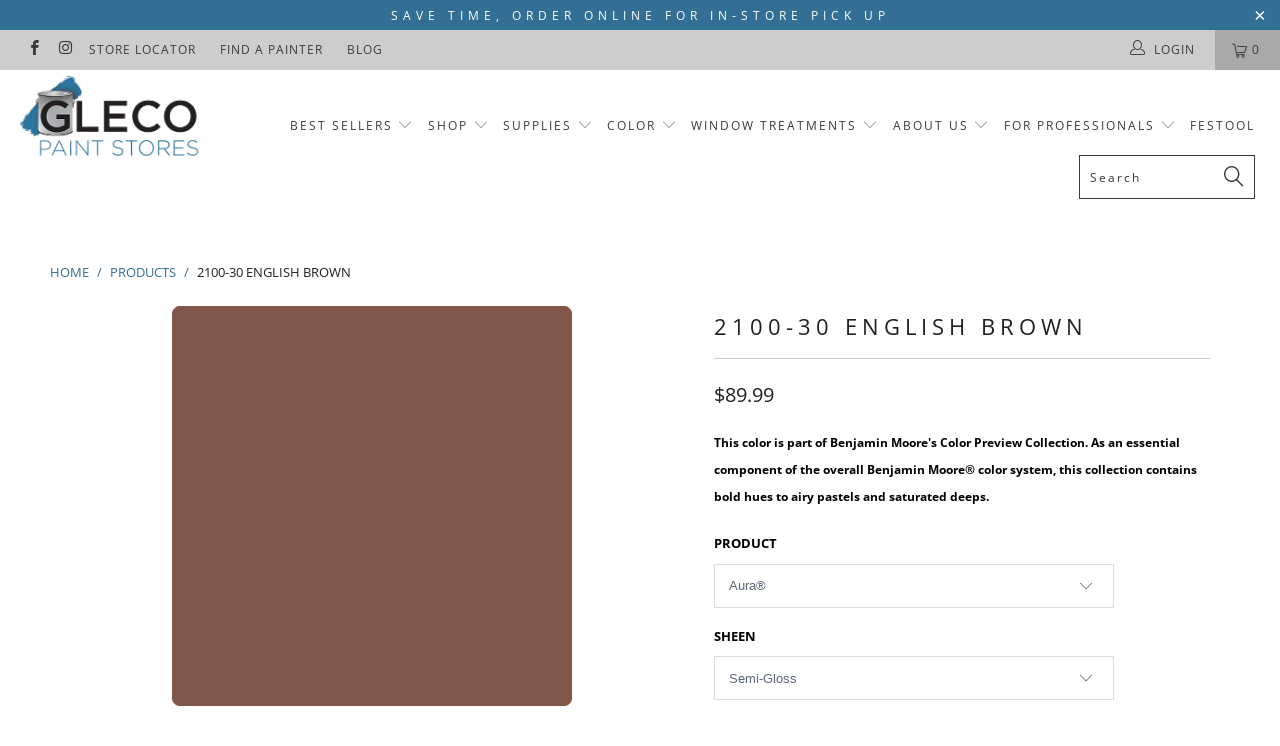

--- FILE ---
content_type: text/html; charset=utf-8
request_url: https://glecopaint.com/products/2100-30-english-brown
body_size: 47067
content:


 <!DOCTYPE html>
<!--[if lt IE 7 ]><html class="ie ie6" lang="en"> <![endif]-->
<!--[if IE 7 ]><html class="ie ie7" lang="en"> <![endif]-->
<!--[if IE 8 ]><html class="ie ie8" lang="en"> <![endif]-->
<!--[if IE 9 ]><html class="ie ie9" lang="en"> <![endif]-->
<!--[if (gte IE 10)|!(IE)]><!--><html lang="en"> <!--<![endif]--> <head> <meta charset="utf-8"> <meta http-equiv="cleartype" content="on"> <meta name="robots" content="index,follow">
        
  
<meta name="facebook-domain-verification" content="czlnyf3qfvystpj6lkagg8bm5lw19u" /> <meta name="google-site-verification" content="_cZWWUCbPXUXJIvbFaGIIkgNpGlD7acp3lwrptKcndM" /> <!-- Custom Fonts --> <link href="//fonts.googleapis.com/css?family=.|Playfair+Display:light,normal,bold|Montserrat:light,normal,bold|Montserrat:light,normal,bold|Playfair+Display:light,normal,bold|Montserrat:light,normal,bold|Montserrat:light,normal,bold" rel="stylesheet" type="text/css" /> <!-- Stylesheets for Turbo 4.0.0 --> <link href="//glecopaint.com/cdn/shop/t/24/assets/styles.scss.css?v=108787270331429013211760628588" rel="stylesheet" type="text/css" media="all" /> <script>
      /*! lazysizes - v3.0.0 */
      !function(a,b){var c=b(a,a.document);a.lazySizes=c,"object"==typeof module&&module.exports&&(module.exports=c)}(window,function(a,b){"use strict";if(b.getElementsByClassName){var c,d=b.documentElement,e=a.Date,f=a.HTMLPictureElement,g="addEventListener",h="getAttribute",i=a[g],j=a.setTimeout,k=a.requestAnimationFrame||j,l=a.requestIdleCallback,m=/^picture$/i,n=["load","error","lazyincluded","_lazyloaded"],o={},p=Array.prototype.forEach,q=function(a,b){return o[b]||(o[b]=new RegExp("(\\s|^)"+b+"(\\s|$)")),o[b].test(a[h]("class")||"")&&o[b]},r=function(a,b){q(a,b)||a.setAttribute("class",(a[h]("class")||"").trim()+" "+b)},s=function(a,b){var c;(c=q(a,b))&&a.setAttribute("class",(a[h]("class")||"").replace(c," "))},t=function(a,b,c){var d=c?g:"removeEventListener";c&&t(a,b),n.forEach(function(c){a[d](c,b)})},u=function(a,c,d,e,f){var g=b.createEvent("CustomEvent");return g.initCustomEvent(c,!e,!f,d||{}),a.dispatchEvent(g),g},v=function(b,d){var e;!f&&(e=a.picturefill||c.pf)?e({reevaluate:!0,elements:[b]}):d&&d.src&&(b.src=d.src)},w=function(a,b){return(getComputedStyle(a,null)||{})[b]},x=function(a,b,d){for(d=d||a.offsetWidth;d<c.minSize&&b&&!a._lazysizesWidth;)d=b.offsetWidth,b=b.parentNode;return d},y=function(){var a,c,d=[],e=[],f=d,g=function(){var b=f;for(f=d.length?e:d,a=!0,c=!1;b.length;)b.shift()();a=!1},h=function(d,e){a&&!e?d.apply(this,arguments):(f.push(d),c||(c=!0,(b.hidden?j:k)(g)))};return h._lsFlush=g,h}(),z=function(a,b){return b?function(){y(a)}:function(){var b=this,c=arguments;y(function(){a.apply(b,c)})}},A=function(a){var b,c=0,d=125,f=666,g=f,h=function(){b=!1,c=e.now(),a()},i=l?function(){l(h,{timeout:g}),g!==f&&(g=f)}:z(function(){j(h)},!0);return function(a){var f;(a=a===!0)&&(g=44),b||(b=!0,f=d-(e.now()-c),0>f&&(f=0),a||9>f&&l?i():j(i,f))}},B=function(a){var b,c,d=99,f=function(){b=null,a()},g=function(){var a=e.now()-c;d>a?j(g,d-a):(l||f)(f)};return function(){c=e.now(),b||(b=j(g,d))}},C=function(){var f,k,l,n,o,x,C,E,F,G,H,I,J,K,L,M=/^img$/i,N=/^iframe$/i,O="onscroll"in a&&!/glebot/.test(navigator.userAgent),P=0,Q=0,R=0,S=-1,T=function(a){R--,a&&a.target&&t(a.target,T),(!a||0>R||!a.target)&&(R=0)},U=function(a,c){var e,f=a,g="hidden"==w(b.body,"visibility")||"hidden"!=w(a,"visibility");for(F-=c,I+=c,G-=c,H+=c;g&&(f=f.offsetParent)&&f!=b.body&&f!=d;)g=(w(f,"opacity")||1)>0,g&&"visible"!=w(f,"overflow")&&(e=f.getBoundingClientRect(),g=H>e.left&&G<e.right&&I>e.top-1&&F<e.bottom+1);return g},V=function(){var a,e,g,i,j,m,n,p,q;if((o=c.loadMode)&&8>R&&(a=f.length)){e=0,S++,null==K&&("expand"in c||(c.expand=d.clientHeight>500&&d.clientWidth>500?500:370),J=c.expand,K=J*c.expFactor),K>Q&&1>R&&S>2&&o>2&&!b.hidden?(Q=K,S=0):Q=o>1&&S>1&&6>R?J:P;for(;a>e;e++)if(f[e]&&!f[e]._lazyRace)if(O)if((p=f[e][h]("data-expand"))&&(m=1*p)||(m=Q),q!==m&&(C=innerWidth+m*L,E=innerHeight+m,n=-1*m,q=m),g=f[e].getBoundingClientRect(),(I=g.bottom)>=n&&(F=g.top)<=E&&(H=g.right)>=n*L&&(G=g.left)<=C&&(I||H||G||F)&&(l&&3>R&&!p&&(3>o||4>S)||U(f[e],m))){if(ba(f[e]),j=!0,R>9)break}else!j&&l&&!i&&4>R&&4>S&&o>2&&(k[0]||c.preloadAfterLoad)&&(k[0]||!p&&(I||H||G||F||"auto"!=f[e][h](c.sizesAttr)))&&(i=k[0]||f[e]);else ba(f[e]);i&&!j&&ba(i)}},W=A(V),X=function(a){r(a.target,c.loadedClass),s(a.target,c.loadingClass),t(a.target,Z)},Y=z(X),Z=function(a){Y({target:a.target})},$=function(a,b){try{a.contentWindow.location.replace(b)}catch(c){a.src=b}},_=function(a){var b,d,e=a[h](c.srcsetAttr);(b=c.customMedia[a[h]("data-media")||a[h]("media")])&&a.setAttribute("media",b),e&&a.setAttribute("srcset",e),b&&(d=a.parentNode,d.insertBefore(a.cloneNode(),a),d.removeChild(a))},aa=z(function(a,b,d,e,f){var g,i,k,l,o,q;(o=u(a,"lazybeforeunveil",b)).defaultPrevented||(e&&(d?r(a,c.autosizesClass):a.setAttribute("sizes",e)),i=a[h](c.srcsetAttr),g=a[h](c.srcAttr),f&&(k=a.parentNode,l=k&&m.test(k.nodeName||"")),q=b.firesLoad||"src"in a&&(i||g||l),o={target:a},q&&(t(a,T,!0),clearTimeout(n),n=j(T,2500),r(a,c.loadingClass),t(a,Z,!0)),l&&p.call(k.getElementsByTagName("source"),_),i?a.setAttribute("srcset",i):g&&!l&&(N.test(a.nodeName)?$(a,g):a.src=g),(i||l)&&v(a,{src:g})),a._lazyRace&&delete a._lazyRace,s(a,c.lazyClass),y(function(){(!q||a.complete&&a.naturalWidth>1)&&(q?T(o):R--,X(o))},!0)}),ba=function(a){var b,d=M.test(a.nodeName),e=d&&(a[h](c.sizesAttr)||a[h]("sizes")),f="auto"==e;(!f&&l||!d||!a.src&&!a.srcset||a.complete||q(a,c.errorClass))&&(b=u(a,"lazyunveilread").detail,f&&D.updateElem(a,!0,a.offsetWidth),a._lazyRace=!0,R++,aa(a,b,f,e,d))},ca=function(){if(!l){if(e.now()-x<999)return void j(ca,999);var a=B(function(){c.loadMode=3,W()});l=!0,c.loadMode=3,W(),i("scroll",function(){3==c.loadMode&&(c.loadMode=2),a()},!0)}};return{_:function(){x=e.now(),f=b.getElementsByClassName(c.lazyClass),k=b.getElementsByClassName(c.lazyClass+" "+c.preloadClass),L=c.hFac,i("scroll",W,!0),i("resize",W,!0),a.MutationObserver?new MutationObserver(W).observe(d,{childList:!0,subtree:!0,attributes:!0}):(d[g]("DOMNodeInserted",W,!0),d[g]("DOMAttrModified",W,!0),setInterval(W,999)),i("hashchange",W,!0),["focus","mouseover","click","load","transitionend","animationend","webkitAnimationEnd"].forEach(function(a){b[g](a,W,!0)}),/d$|^c/.test(b.readyState)?ca():(i("load",ca),b[g]("DOMContentLoaded",W),j(ca,2e4)),f.length?(V(),y._lsFlush()):W()},checkElems:W,unveil:ba}}(),D=function(){var a,d=z(function(a,b,c,d){var e,f,g;if(a._lazysizesWidth=d,d+="px",a.setAttribute("sizes",d),m.test(b.nodeName||""))for(e=b.getElementsByTagName("source"),f=0,g=e.length;g>f;f++)e[f].setAttribute("sizes",d);c.detail.dataAttr||v(a,c.detail)}),e=function(a,b,c){var e,f=a.parentNode;f&&(c=x(a,f,c),e=u(a,"lazybeforesizes",{width:c,dataAttr:!!b}),e.defaultPrevented||(c=e.detail.width,c&&c!==a._lazysizesWidth&&d(a,f,e,c)))},f=function(){var b,c=a.length;if(c)for(b=0;c>b;b++)e(a[b])},g=B(f);return{_:function(){a=b.getElementsByClassName(c.autosizesClass),i("resize",g)},checkElems:g,updateElem:e}}(),E=function(){E.i||(E.i=!0,D._(),C._())};return function(){var b,d={lazyClass:"lazyload",loadedClass:"lazyloaded",loadingClass:"lazyloading",preloadClass:"lazypreload",errorClass:"lazyerror",autosizesClass:"lazyautosizes",srcAttr:"data-src",srcsetAttr:"data-srcset",sizesAttr:"data-sizes",minSize:40,customMedia:{},init:!0,expFactor:1.5,hFac:.8,loadMode:2};c=a.lazySizesConfig||a.lazysizesConfig||{};for(b in d)b in c||(c[b]=d[b]);a.lazySizesConfig=c,j(function(){c.init&&E()})}(),{cfg:c,autoSizer:D,loader:C,init:E,uP:v,aC:r,rC:s,hC:q,fire:u,gW:x,rAF:y}}});</script> <title>Benjamin Moore&#39;s 2100-30 English Brown | Gleco Paints</title> <meta name="description" content="2100-30 English Brown is part of Benjamin Moore&#39;s Color Preview Collection. A timeless paint color and a favorite among homeowners and designers across Pennsylvania. This collection contains bold hues, airy pastels and saturated deep colors. Shop 2100-30 English Brown and more at Gleco Paints." />
    

    

<meta name="author" content="Gleco Paint">
<meta property="og:url" content="https://glecopaint.com/products/2100-30-english-brown">
<meta property="og:site_name" content="Gleco Paint"> <meta property="og:type" content="product"> <meta property="og:title" content="2100-30 English Brown"> <meta property="og:image" content="https://glecopaint.com/cdn/shop/products/2100-30-englishbrown_600x.png?v=1617296864"> <meta property="og:image:secure_url" content="https://glecopaint.com/cdn/shop/products/2100-30-englishbrown_600x.png?v=1617296864"> <meta property="og:price:amount" content="4.99"> <meta property="og:price:currency" content="USD"> <meta property="og:description" content="2100-30 English Brown is part of Benjamin Moore&#39;s Color Preview Collection. A timeless paint color and a favorite among homeowners and designers across Pennsylvania. This collection contains bold hues, airy pastels and saturated deep colors. Shop 2100-30 English Brown and more at Gleco Paints.">




<meta name="twitter:card" content="summary"> <meta name="twitter:title" content="2100-30 English Brown"> <meta name="twitter:description" content="Help With Product Help With Sheen How Much Paint Do I Need? Aura® Interior Paint The ultimate in performance &amp;amp; color vitality. See color like you&#39;ve never seen it before - discernibly truer, richer hues that bring a new dimension of beauty to your home. Experience premium performance in Aura paint, which boasts incredible hide, and fade and color rub-off resistance. When nothing less than the best will do, select Benjamin Moore Aura interior paint. Aura is washable in any sheen, so you can use the sheen of your choice in any room. Regal® Select Interior Paint A heritage of quality enhanced with cutting-edge technology. Regal Paint is the time-honored tradition of Benjamin Moore paints that consumers have trusted for over 50 years. Now infused with the latest technology from our proprietary Gennex colorant and a new high-performance resin, Benjamin"> <meta name="twitter:image" content="https://glecopaint.com/cdn/shop/products/2100-30-englishbrown_240x.png?v=1617296864"> <meta name="twitter:image:width" content="240"> <meta name="twitter:image:height" content="240"> <!-- Mobile Specific Metas --> <meta name="HandheldFriendly" content="True"> <meta name="MobileOptimized" content="320"> <meta name="viewport" content="width=device-width,initial-scale=1"> <meta name="theme-color" content="#ffffff"> <link rel="shortcut icon" type="image/x-icon" href="//glecopaint.com/cdn/shop/files/Gleco-FAVICON-Blue_32x32.png?v=1613770044"> <link rel="canonical" href="https://glecopaint.com/products/2100-30-english-brown" /> <script>window.performance && window.performance.mark && window.performance.mark('shopify.content_for_header.start');</script><meta id="shopify-digital-wallet" name="shopify-digital-wallet" content="/6281494639/digital_wallets/dialog">
<link rel="alternate" type="application/json+oembed" href="https://glecopaint.com/products/2100-30-english-brown.oembed">
<script async="async" src="/checkouts/internal/preloads.js?locale=en-US"></script>
<script id="shopify-features" type="application/json">{"accessToken":"bffe050e3cb3f6e9da1fa77edc8cd695","betas":["rich-media-storefront-analytics"],"domain":"glecopaint.com","predictiveSearch":true,"shopId":6281494639,"locale":"en"}</script>
<script>var Shopify = Shopify || {};
Shopify.shop = "paintpass2100.myshopify.com";
Shopify.locale = "en";
Shopify.currency = {"active":"USD","rate":"1.0"};
Shopify.country = "US";
Shopify.theme = {"name":"BM COTY 2026 Launch","id":182378791224,"schema_name":"Turbo","schema_version":"4.0.0","theme_store_id":null,"role":"main"};
Shopify.theme.handle = "null";
Shopify.theme.style = {"id":null,"handle":null};
Shopify.cdnHost = "glecopaint.com/cdn";
Shopify.routes = Shopify.routes || {};
Shopify.routes.root = "/";</script>
<script type="module">!function(o){(o.Shopify=o.Shopify||{}).modules=!0}(window);</script>
<script>!function(o){function n(){var o=[];function n(){o.push(Array.prototype.slice.apply(arguments))}return n.q=o,n}var t=o.Shopify=o.Shopify||{};t.loadFeatures=n(),t.autoloadFeatures=n()}(window);</script>
<script id="shop-js-analytics" type="application/json">{"pageType":"product"}</script>
<script defer="defer" async type="module" src="//glecopaint.com/cdn/shopifycloud/shop-js/modules/v2/client.init-shop-cart-sync_DtuiiIyl.en.esm.js"></script>
<script defer="defer" async type="module" src="//glecopaint.com/cdn/shopifycloud/shop-js/modules/v2/chunk.common_CUHEfi5Q.esm.js"></script>
<script type="module">
  await import("//glecopaint.com/cdn/shopifycloud/shop-js/modules/v2/client.init-shop-cart-sync_DtuiiIyl.en.esm.js");
await import("//glecopaint.com/cdn/shopifycloud/shop-js/modules/v2/chunk.common_CUHEfi5Q.esm.js");

  window.Shopify.SignInWithShop?.initShopCartSync?.({"fedCMEnabled":true,"windoidEnabled":true});

</script>
<script id="__st">var __st={"a":6281494639,"offset":-18000,"reqid":"d4cdec8b-8f2a-4757-8bb2-820b63ccf923-1766547960","pageurl":"glecopaint.com\/products\/2100-30-english-brown","u":"fbbaa77a1a03","p":"product","rtyp":"product","rid":1858214035567};</script>
<script>window.ShopifyPaypalV4VisibilityTracking = true;</script>
<script id="captcha-bootstrap">!function(){'use strict';const t='contact',e='account',n='new_comment',o=[[t,t],['blogs',n],['comments',n],[t,'customer']],c=[[e,'customer_login'],[e,'guest_login'],[e,'recover_customer_password'],[e,'create_customer']],r=t=>t.map((([t,e])=>`form[action*='/${t}']:not([data-nocaptcha='true']) input[name='form_type'][value='${e}']`)).join(','),a=t=>()=>t?[...document.querySelectorAll(t)].map((t=>t.form)):[];function s(){const t=[...o],e=r(t);return a(e)}const i='password',u='form_key',d=['recaptcha-v3-token','g-recaptcha-response','h-captcha-response',i],f=()=>{try{return window.sessionStorage}catch{return}},m='__shopify_v',_=t=>t.elements[u];function p(t,e,n=!1){try{const o=window.sessionStorage,c=JSON.parse(o.getItem(e)),{data:r}=function(t){const{data:e,action:n}=t;return t[m]||n?{data:e,action:n}:{data:t,action:n}}(c);for(const[e,n]of Object.entries(r))t.elements[e]&&(t.elements[e].value=n);n&&o.removeItem(e)}catch(o){console.error('form repopulation failed',{error:o})}}const l='form_type',E='cptcha';function T(t){t.dataset[E]=!0}const w=window,h=w.document,L='Shopify',v='ce_forms',y='captcha';let A=!1;((t,e)=>{const n=(g='f06e6c50-85a8-45c8-87d0-21a2b65856fe',I='https://cdn.shopify.com/shopifycloud/storefront-forms-hcaptcha/ce_storefront_forms_captcha_hcaptcha.v1.5.2.iife.js',D={infoText:'Protected by hCaptcha',privacyText:'Privacy',termsText:'Terms'},(t,e,n)=>{const o=w[L][v],c=o.bindForm;if(c)return c(t,g,e,D).then(n);var r;o.q.push([[t,g,e,D],n]),r=I,A||(h.body.append(Object.assign(h.createElement('script'),{id:'captcha-provider',async:!0,src:r})),A=!0)});var g,I,D;w[L]=w[L]||{},w[L][v]=w[L][v]||{},w[L][v].q=[],w[L][y]=w[L][y]||{},w[L][y].protect=function(t,e){n(t,void 0,e),T(t)},Object.freeze(w[L][y]),function(t,e,n,w,h,L){const[v,y,A,g]=function(t,e,n){const i=e?o:[],u=t?c:[],d=[...i,...u],f=r(d),m=r(i),_=r(d.filter((([t,e])=>n.includes(e))));return[a(f),a(m),a(_),s()]}(w,h,L),I=t=>{const e=t.target;return e instanceof HTMLFormElement?e:e&&e.form},D=t=>v().includes(t);t.addEventListener('submit',(t=>{const e=I(t);if(!e)return;const n=D(e)&&!e.dataset.hcaptchaBound&&!e.dataset.recaptchaBound,o=_(e),c=g().includes(e)&&(!o||!o.value);(n||c)&&t.preventDefault(),c&&!n&&(function(t){try{if(!f())return;!function(t){const e=f();if(!e)return;const n=_(t);if(!n)return;const o=n.value;o&&e.removeItem(o)}(t);const e=Array.from(Array(32),(()=>Math.random().toString(36)[2])).join('');!function(t,e){_(t)||t.append(Object.assign(document.createElement('input'),{type:'hidden',name:u})),t.elements[u].value=e}(t,e),function(t,e){const n=f();if(!n)return;const o=[...t.querySelectorAll(`input[type='${i}']`)].map((({name:t})=>t)),c=[...d,...o],r={};for(const[a,s]of new FormData(t).entries())c.includes(a)||(r[a]=s);n.setItem(e,JSON.stringify({[m]:1,action:t.action,data:r}))}(t,e)}catch(e){console.error('failed to persist form',e)}}(e),e.submit())}));const S=(t,e)=>{t&&!t.dataset[E]&&(n(t,e.some((e=>e===t))),T(t))};for(const o of['focusin','change'])t.addEventListener(o,(t=>{const e=I(t);D(e)&&S(e,y())}));const B=e.get('form_key'),M=e.get(l),P=B&&M;t.addEventListener('DOMContentLoaded',(()=>{const t=y();if(P)for(const e of t)e.elements[l].value===M&&p(e,B);[...new Set([...A(),...v().filter((t=>'true'===t.dataset.shopifyCaptcha))])].forEach((e=>S(e,t)))}))}(h,new URLSearchParams(w.location.search),n,t,e,['guest_login'])})(!0,!0)}();</script>
<script integrity="sha256-4kQ18oKyAcykRKYeNunJcIwy7WH5gtpwJnB7kiuLZ1E=" data-source-attribution="shopify.loadfeatures" defer="defer" src="//glecopaint.com/cdn/shopifycloud/storefront/assets/storefront/load_feature-a0a9edcb.js" crossorigin="anonymous"></script>
<script data-source-attribution="shopify.dynamic_checkout.dynamic.init">var Shopify=Shopify||{};Shopify.PaymentButton=Shopify.PaymentButton||{isStorefrontPortableWallets:!0,init:function(){window.Shopify.PaymentButton.init=function(){};var t=document.createElement("script");t.src="https://glecopaint.com/cdn/shopifycloud/portable-wallets/latest/portable-wallets.en.js",t.type="module",document.head.appendChild(t)}};
</script>
<script data-source-attribution="shopify.dynamic_checkout.buyer_consent">
  function portableWalletsHideBuyerConsent(e){var t=document.getElementById("shopify-buyer-consent"),n=document.getElementById("shopify-subscription-policy-button");t&&n&&(t.classList.add("hidden"),t.setAttribute("aria-hidden","true"),n.removeEventListener("click",e))}function portableWalletsShowBuyerConsent(e){var t=document.getElementById("shopify-buyer-consent"),n=document.getElementById("shopify-subscription-policy-button");t&&n&&(t.classList.remove("hidden"),t.removeAttribute("aria-hidden"),n.addEventListener("click",e))}window.Shopify?.PaymentButton&&(window.Shopify.PaymentButton.hideBuyerConsent=portableWalletsHideBuyerConsent,window.Shopify.PaymentButton.showBuyerConsent=portableWalletsShowBuyerConsent);
</script>
<script data-source-attribution="shopify.dynamic_checkout.cart.bootstrap">document.addEventListener("DOMContentLoaded",(function(){function t(){return document.querySelector("shopify-accelerated-checkout-cart, shopify-accelerated-checkout")}if(t())Shopify.PaymentButton.init();else{new MutationObserver((function(e,n){t()&&(Shopify.PaymentButton.init(),n.disconnect())})).observe(document.body,{childList:!0,subtree:!0})}}));
</script>

<script>window.performance && window.performance.mark && window.performance.mark('shopify.content_for_header.end');</script>
    
<!-- Pinterest Tag -->
<script>
!function(e){if(!window.pintrk){window.pintrk = function () {
window.pintrk.queue.push(Array.prototype.slice.call(arguments))};var
  n=window.pintrk;n.queue=[],n.version="3.0";var
  t=document.createElement("script");t.async=!0,t.src=e;var
  r=document.getElementsByTagName("script")[0];
  r.parentNode.insertBefore(t,r)}}("https://s.pinimg.com/ct/core.js");
pintrk('load', '2612418669124', {em: '<user_email_address>'});
pintrk('page');
</script>
<noscript>
<img height="1" width="1" style="display:none;" alt=""
  src="https://ct.pinterest.com/v3/?event=init&tid=2612418669124&pd[em]=<hashed_email_address>&noscript=1" />
</noscript>
<!-- end Pinterest Tag -->
    
<!-- Zapiet | Store Pickup + Delivery -->

<!-- Zapiet | Store Pickup + Delivery -->
    
<!-- BEGIN app block: shopify://apps/zapiet-pickup-delivery/blocks/app-embed/5599aff0-8af1-473a-a372-ecd72a32b4d5 -->









    <style>#storePickupApp {
}</style>




<script type="text/javascript">
    var zapietTranslations = {};

    window.ZapietMethods = {"pickup":{"active":true,"enabled":true,"name":"Pickup","sort":0,"status":{"condition":"price","operator":"morethan","value":0,"enabled":true,"product_conditions":{"enabled":true,"value":"Custom Order Touch Ups - Signature Build Systems","enable":false,"property":"type","hide_button":true}},"button":{"type":"default","default":"","hover":"","active":""}},"delivery":{"active":false,"enabled":false,"name":"Delivery","sort":1,"status":{"condition":"price","operator":"morethan","value":0,"enabled":true,"product_conditions":{"enabled":false,"value":"Pickup Only,Shipping Only","enable":false,"property":"tags","hide_button":false}},"button":{"type":"default","default":"","hover":"","active":""}},"shipping":{"active":false,"enabled":true,"name":"Shipping","sort":1,"status":{"condition":"price","operator":"morethan","value":0,"enabled":true,"product_conditions":{"enabled":true,"value":"Custom Order Touch Ups - Signature Build Systems","enable":true,"property":"type","hide_button":true}},"button":{"type":"default","default":"","hover":"","active":""}}}
    window.ZapietEvent = {
        listen: function(eventKey, callback) {
            if (!this.listeners) {
                this.listeners = [];
            }
            this.listeners.push({
                eventKey: eventKey,
                callback: callback
            });
        },
    };

    

    
        
        var language_settings = {"enable_app":true,"enable_geo_search_for_pickups":true,"pickup_region_filter_enabled":false,"pickup_region_filter_field":null,"currency":"USD","weight_format":"kg","pickup.enable_map":false,"delivery_validation_method":"within_max_radius","base_country_name":"United States","base_country_code":"US","method_display_style":"default","default_method_display_style":"classic","date_format":"l, F j, Y","time_format":"h:i A","week_day_start":"Sun","pickup_address_format":"<span class=\"name\"><strong>{{company_name}}</strong></span><span class=\"address\">{{address_line_1}}<br />{{city}}, {{postal_code}}</span><span class=\"distance\">{{distance}}</span>{{more_information}}","rates_enabled":true,"payment_customization_enabled":false,"distance_format":"km","enable_delivery_address_autocompletion":false,"enable_delivery_current_location":false,"enable_pickup_address_autocompletion":false,"pickup_date_picker_enabled":true,"pickup_time_picker_enabled":true,"delivery_note_enabled":false,"delivery_note_required":false,"delivery_date_picker_enabled":true,"delivery_time_picker_enabled":true,"shipping.date_picker_enabled":false,"delivery_validate_cart":false,"pickup_validate_cart":true,"gmak":"QUl6YVN5Q0lEUGpBRDlheUdXZnNjUE5fRzFDa3JFcy0yUGxwWTJj","enable_checkout_locale":true,"enable_checkout_url":true,"disable_widget_for_digital_items":false,"disable_widget_for_product_handles":"gift-card","colors":{"widget_active_background_color":null,"widget_active_border_color":null,"widget_active_icon_color":null,"widget_active_text_color":null,"widget_inactive_background_color":null,"widget_inactive_border_color":null,"widget_inactive_icon_color":null,"widget_inactive_text_color":null},"delivery_validator":{"enabled":false,"show_on_page_load":true,"sticky":true},"checkout":{"delivery":{"discount_code":"","prepopulate_shipping_address":true,"preselect_first_available_time":true},"pickup":{"discount_code":null,"prepopulate_shipping_address":true,"customer_phone_required":false,"preselect_first_location":true,"preselect_first_available_time":true},"shipping":{"discount_code":null}},"day_name_attribute_enabled":false,"methods":{"pickup":{"active":true,"enabled":true,"name":"Pickup","sort":0,"status":{"condition":"price","operator":"morethan","value":0,"enabled":true,"product_conditions":{"enabled":true,"value":"Custom Order Touch Ups - Signature Build Systems","enable":false,"property":"type","hide_button":true}},"button":{"type":"default","default":"","hover":"","active":""}},"delivery":{"active":false,"enabled":false,"name":"Delivery","sort":1,"status":{"condition":"price","operator":"morethan","value":0,"enabled":true,"product_conditions":{"enabled":false,"value":"Pickup Only,Shipping Only","enable":false,"property":"tags","hide_button":false}},"button":{"type":"default","default":"","hover":"","active":""}},"shipping":{"active":false,"enabled":true,"name":"Shipping","sort":1,"status":{"condition":"price","operator":"morethan","value":0,"enabled":true,"product_conditions":{"enabled":true,"value":"Custom Order Touch Ups - Signature Build Systems","enable":true,"property":"type","hide_button":true}},"button":{"type":"default","default":"","hover":"","active":""}}},"translations":{"methods":{"shipping":"Shipping","pickup":"Pickups","delivery":"Delivery"},"calendar":{"january":"January","february":"February","march":"March","april":"April","may":"May","june":"June","july":"July","august":"August","september":"September","october":"October","november":"November","december":"December","sunday":"Sun","monday":"Mon","tuesday":"Tue","wednesday":"Wed","thursday":"Thu","friday":"Fri","saturday":"Sat","today":"","close":"","labelMonthNext":"Next month","labelMonthPrev":"Previous month","labelMonthSelect":"Select a month","labelYearSelect":"Select a year","and":"and","between":"between"},"pickup":{"heading":"Store Pickup","note":"","location_placeholder":"Enter your postal code ...","filter_by_region_placeholder":"Filter by region","location_label":"Choose a location.","datepicker_label":"Choose a date and time.","date_time_output":"{{DATE}} at {{TIME}}","datepicker_placeholder":"Choose a date and time.","locations_found":"Please select a pickup location:","no_locations_found":"Sorry, pickup is not available for your selected items.","no_locations_region":"Sorry, pickup is not available in your region.","no_date_time_selected":"Please select a date & time.","checkout_button":"Checkout","could_not_find_location":"Sorry, we could not find your location.","checkout_error":"Please select a date and time for pickup.","more_information":"More information","opening_hours":"Opening hours","dates_not_available":"Sorry, your selected items are not currently available for pickup.","min_order_total":"Minimum order value for pickup is $0.00","min_order_weight":"Minimum order weight for pickup is {{ weight }}","max_order_total":"Maximum order value for pickup is $0.00","max_order_weight":"Maximum order weight for pickup is {{ weight }}","cart_eligibility_error":"Sorry, pickup is not available for your selected items.","location_error":"Please select a pickup location.","preselect_first_available_time":"Select a time","method_not_available":"Not available","pickup_note_label":"Please enter pickup instructions (optional)","pickup_note_label_required":"Please enter pickup instructions (required)","pickup_note_error":"Please enter pickup instructions"},"delivery":{"heading":"Local Delivery","note":"Enter your postal code to check if you are eligible for local delivery:","location_placeholder":"Enter your postal code ...","datepicker_label":"Choose a date and time.","datepicker_placeholder":"Choose a date and time.","date_time_output":"{{DATE}} between {{SLOT_START_TIME}} and {{SLOT_END_TIME}}","available":"Great! You are eligible for delivery.","not_available":"Sorry, delivery is not available in your area.","no_date_time_selected":"Please select a date & time for pickup.","checkout_button":"Checkout","could_not_find_location":"Sorry, we could not find your location.","checkout_error":"Please enter a valid zipcode and select your preferred date and time for delivery.","cart_eligibility_error":"Sorry, delivery is not available for your selected items.","dates_not_available":"Sorry, your selected items are not currently available for delivery.","min_order_total":"Minimum order value for delivery is $0.00","min_order_weight":"Minimum order weight for delivery is {{ weight }}","max_order_total":"Maximum order value for delivery is $0.00","max_order_weight":"Maximum order weight for delivery is {{ weight }}","delivery_validator_prelude":"Do we deliver?","delivery_validator_placeholder":"Enter your postal code ...","delivery_validator_button_label":"Go","delivery_validator_eligible_heading":"Great, we deliver to your area!","delivery_validator_eligible_content":"To start shopping just click the button below","delivery_validator_eligible_button_label":"Continue shopping","delivery_validator_not_eligible_heading":"Sorry, we do not deliver to your area","delivery_validator_not_eligible_content":"You are more then welcome to continue browsing our store","delivery_validator_not_eligible_button_label":"Continue shopping","delivery_validator_error_heading":"An error occured","delivery_validator_error_content":"Sorry, it looks like we have encountered an unexpected error. Please try again.","delivery_validator_error_button_label":"Continue shopping","delivery_note_label":"Please enter delivery instructions (optional)","delivery_note_label_required":"Please enter delivery instructions (required)","delivery_note_error":"Please enter delivery instructions","delivery_validator_eligible_button_link":"#","delivery_validator_not_eligible_button_link":"#","delivery_validator_error_button_link":"#","preselect_first_available_time":"Select a time","method_not_available":"Not available"},"shipping":{"heading":"Shipping","note":"Please click the checkout button to continue.","checkout_button":"Checkout","datepicker_placeholder":"Choose a date.","checkout_error":"Please choose a date for shipping.","min_order_total":"Minimum order value for shipping is $0.00","min_order_weight":"Minimum order weight for shipping is {{ weight }}","max_order_total":"Maximum order value for shipping is $0.00","max_order_weight":"Maximum order weight for shipping is {{ weight }}","cart_eligibility_error":"Sorry, shipping is not available for your selected items."},"widget":{"zapiet_id_error":"There was a problem adding the Zapiet ID to your cart","attributes_error":"There was a problem adding the attributes to your cart"},"product_widget":{"title":"Delivery and pickup options:","pickup_at":"Pickup at {{ location }}","ready_for_collection":"Ready for collection from","on":"on","view_all_stores":"View all stores","pickup_not_available_item":"Pickup not available for this item","delivery_not_available_location":"Delivery not available for {{ postal_code }}","delivered_by":"Delivered by {{ date }}","delivered_today":"Delivered today","change":"Change","tomorrow":"tomorrow","today":"today","delivery_to":"Delivery to {{ postal_code }}","showing_options_for":"Showing options for {{ postal_code }}","modal_heading":"Select a store for pickup","modal_subheading":"Showing stores near {{ postal_code }}","show_opening_hours":"Show opening hours","hide_opening_hours":"Hide opening hours","closed":"Closed","input_placeholder":"Enter your postal code","input_button":"Check","input_error":"Add a postal code to check available delivery and pickup options.","pickup_available":"Pickup available","not_available":"Not available","select":"Select","selected":"Selected","find_a_store":"Find a store"},"shipping_language_code":"en","delivery_language_code":"en-AU","pickup_language_code":"en-CA"},"default_language":"en","region":"us-2","api_region":"api-us","enable_zapiet_id_all_items":false,"widget_restore_state_on_load":false,"draft_orders_enabled":false,"preselect_checkout_method":true,"widget_show_could_not_locate_div_error":true,"checkout_extension_enabled":false,"show_pickup_consent_checkbox":false,"show_delivery_consent_checkbox":false,"subscription_paused":false,"pickup_note_enabled":false,"pickup_note_required":false,"shipping_note_enabled":false,"shipping_note_required":false};
        zapietTranslations["en"] = language_settings.translations;
    

    function initializeZapietApp() {
        var products = [];

        

        window.ZapietCachedSettings = {
            cached_config: {"enable_app":true,"enable_geo_search_for_pickups":true,"pickup_region_filter_enabled":false,"pickup_region_filter_field":null,"currency":"USD","weight_format":"kg","pickup.enable_map":false,"delivery_validation_method":"within_max_radius","base_country_name":"United States","base_country_code":"US","method_display_style":"default","default_method_display_style":"classic","date_format":"l, F j, Y","time_format":"h:i A","week_day_start":"Sun","pickup_address_format":"<span class=\"name\"><strong>{{company_name}}</strong></span><span class=\"address\">{{address_line_1}}<br />{{city}}, {{postal_code}}</span><span class=\"distance\">{{distance}}</span>{{more_information}}","rates_enabled":true,"payment_customization_enabled":false,"distance_format":"km","enable_delivery_address_autocompletion":false,"enable_delivery_current_location":false,"enable_pickup_address_autocompletion":false,"pickup_date_picker_enabled":true,"pickup_time_picker_enabled":true,"delivery_note_enabled":false,"delivery_note_required":false,"delivery_date_picker_enabled":true,"delivery_time_picker_enabled":true,"shipping.date_picker_enabled":false,"delivery_validate_cart":false,"pickup_validate_cart":true,"gmak":"QUl6YVN5Q0lEUGpBRDlheUdXZnNjUE5fRzFDa3JFcy0yUGxwWTJj","enable_checkout_locale":true,"enable_checkout_url":true,"disable_widget_for_digital_items":false,"disable_widget_for_product_handles":"gift-card","colors":{"widget_active_background_color":null,"widget_active_border_color":null,"widget_active_icon_color":null,"widget_active_text_color":null,"widget_inactive_background_color":null,"widget_inactive_border_color":null,"widget_inactive_icon_color":null,"widget_inactive_text_color":null},"delivery_validator":{"enabled":false,"show_on_page_load":true,"sticky":true},"checkout":{"delivery":{"discount_code":"","prepopulate_shipping_address":true,"preselect_first_available_time":true},"pickup":{"discount_code":null,"prepopulate_shipping_address":true,"customer_phone_required":false,"preselect_first_location":true,"preselect_first_available_time":true},"shipping":{"discount_code":null}},"day_name_attribute_enabled":false,"methods":{"pickup":{"active":true,"enabled":true,"name":"Pickup","sort":0,"status":{"condition":"price","operator":"morethan","value":0,"enabled":true,"product_conditions":{"enabled":true,"value":"Custom Order Touch Ups - Signature Build Systems","enable":false,"property":"type","hide_button":true}},"button":{"type":"default","default":"","hover":"","active":""}},"delivery":{"active":false,"enabled":false,"name":"Delivery","sort":1,"status":{"condition":"price","operator":"morethan","value":0,"enabled":true,"product_conditions":{"enabled":false,"value":"Pickup Only,Shipping Only","enable":false,"property":"tags","hide_button":false}},"button":{"type":"default","default":"","hover":"","active":""}},"shipping":{"active":false,"enabled":true,"name":"Shipping","sort":1,"status":{"condition":"price","operator":"morethan","value":0,"enabled":true,"product_conditions":{"enabled":true,"value":"Custom Order Touch Ups - Signature Build Systems","enable":true,"property":"type","hide_button":true}},"button":{"type":"default","default":"","hover":"","active":""}}},"translations":{"methods":{"shipping":"Shipping","pickup":"Pickups","delivery":"Delivery"},"calendar":{"january":"January","february":"February","march":"March","april":"April","may":"May","june":"June","july":"July","august":"August","september":"September","october":"October","november":"November","december":"December","sunday":"Sun","monday":"Mon","tuesday":"Tue","wednesday":"Wed","thursday":"Thu","friday":"Fri","saturday":"Sat","today":"","close":"","labelMonthNext":"Next month","labelMonthPrev":"Previous month","labelMonthSelect":"Select a month","labelYearSelect":"Select a year","and":"and","between":"between"},"pickup":{"heading":"Store Pickup","note":"","location_placeholder":"Enter your postal code ...","filter_by_region_placeholder":"Filter by region","location_label":"Choose a location.","datepicker_label":"Choose a date and time.","date_time_output":"{{DATE}} at {{TIME}}","datepicker_placeholder":"Choose a date and time.","locations_found":"Please select a pickup location:","no_locations_found":"Sorry, pickup is not available for your selected items.","no_locations_region":"Sorry, pickup is not available in your region.","no_date_time_selected":"Please select a date & time.","checkout_button":"Checkout","could_not_find_location":"Sorry, we could not find your location.","checkout_error":"Please select a date and time for pickup.","more_information":"More information","opening_hours":"Opening hours","dates_not_available":"Sorry, your selected items are not currently available for pickup.","min_order_total":"Minimum order value for pickup is $0.00","min_order_weight":"Minimum order weight for pickup is {{ weight }}","max_order_total":"Maximum order value for pickup is $0.00","max_order_weight":"Maximum order weight for pickup is {{ weight }}","cart_eligibility_error":"Sorry, pickup is not available for your selected items.","location_error":"Please select a pickup location.","preselect_first_available_time":"Select a time","method_not_available":"Not available","pickup_note_label":"Please enter pickup instructions (optional)","pickup_note_label_required":"Please enter pickup instructions (required)","pickup_note_error":"Please enter pickup instructions"},"delivery":{"heading":"Local Delivery","note":"Enter your postal code to check if you are eligible for local delivery:","location_placeholder":"Enter your postal code ...","datepicker_label":"Choose a date and time.","datepicker_placeholder":"Choose a date and time.","date_time_output":"{{DATE}} between {{SLOT_START_TIME}} and {{SLOT_END_TIME}}","available":"Great! You are eligible for delivery.","not_available":"Sorry, delivery is not available in your area.","no_date_time_selected":"Please select a date & time for pickup.","checkout_button":"Checkout","could_not_find_location":"Sorry, we could not find your location.","checkout_error":"Please enter a valid zipcode and select your preferred date and time for delivery.","cart_eligibility_error":"Sorry, delivery is not available for your selected items.","dates_not_available":"Sorry, your selected items are not currently available for delivery.","min_order_total":"Minimum order value for delivery is $0.00","min_order_weight":"Minimum order weight for delivery is {{ weight }}","max_order_total":"Maximum order value for delivery is $0.00","max_order_weight":"Maximum order weight for delivery is {{ weight }}","delivery_validator_prelude":"Do we deliver?","delivery_validator_placeholder":"Enter your postal code ...","delivery_validator_button_label":"Go","delivery_validator_eligible_heading":"Great, we deliver to your area!","delivery_validator_eligible_content":"To start shopping just click the button below","delivery_validator_eligible_button_label":"Continue shopping","delivery_validator_not_eligible_heading":"Sorry, we do not deliver to your area","delivery_validator_not_eligible_content":"You are more then welcome to continue browsing our store","delivery_validator_not_eligible_button_label":"Continue shopping","delivery_validator_error_heading":"An error occured","delivery_validator_error_content":"Sorry, it looks like we have encountered an unexpected error. Please try again.","delivery_validator_error_button_label":"Continue shopping","delivery_note_label":"Please enter delivery instructions (optional)","delivery_note_label_required":"Please enter delivery instructions (required)","delivery_note_error":"Please enter delivery instructions","delivery_validator_eligible_button_link":"#","delivery_validator_not_eligible_button_link":"#","delivery_validator_error_button_link":"#","preselect_first_available_time":"Select a time","method_not_available":"Not available"},"shipping":{"heading":"Shipping","note":"Please click the checkout button to continue.","checkout_button":"Checkout","datepicker_placeholder":"Choose a date.","checkout_error":"Please choose a date for shipping.","min_order_total":"Minimum order value for shipping is $0.00","min_order_weight":"Minimum order weight for shipping is {{ weight }}","max_order_total":"Maximum order value for shipping is $0.00","max_order_weight":"Maximum order weight for shipping is {{ weight }}","cart_eligibility_error":"Sorry, shipping is not available for your selected items."},"widget":{"zapiet_id_error":"There was a problem adding the Zapiet ID to your cart","attributes_error":"There was a problem adding the attributes to your cart"},"product_widget":{"title":"Delivery and pickup options:","pickup_at":"Pickup at {{ location }}","ready_for_collection":"Ready for collection from","on":"on","view_all_stores":"View all stores","pickup_not_available_item":"Pickup not available for this item","delivery_not_available_location":"Delivery not available for {{ postal_code }}","delivered_by":"Delivered by {{ date }}","delivered_today":"Delivered today","change":"Change","tomorrow":"tomorrow","today":"today","delivery_to":"Delivery to {{ postal_code }}","showing_options_for":"Showing options for {{ postal_code }}","modal_heading":"Select a store for pickup","modal_subheading":"Showing stores near {{ postal_code }}","show_opening_hours":"Show opening hours","hide_opening_hours":"Hide opening hours","closed":"Closed","input_placeholder":"Enter your postal code","input_button":"Check","input_error":"Add a postal code to check available delivery and pickup options.","pickup_available":"Pickup available","not_available":"Not available","select":"Select","selected":"Selected","find_a_store":"Find a store"},"shipping_language_code":"en","delivery_language_code":"en-AU","pickup_language_code":"en-CA"},"default_language":"en","region":"us-2","api_region":"api-us","enable_zapiet_id_all_items":false,"widget_restore_state_on_load":false,"draft_orders_enabled":false,"preselect_checkout_method":true,"widget_show_could_not_locate_div_error":true,"checkout_extension_enabled":false,"show_pickup_consent_checkbox":false,"show_delivery_consent_checkbox":false,"subscription_paused":false,"pickup_note_enabled":false,"pickup_note_required":false,"shipping_note_enabled":false,"shipping_note_required":false},
            shop_identifier: 'paintpass2100.myshopify.com',
            language_code: 'en',
            checkout_url: '/cart',
            products: products,
            translations: zapietTranslations,
            customer: {
                first_name: '',
                last_name: '',
                company: '',
                address1: '',
                address2: '',
                city: '',
                province: '',
                country: '',
                zip: '',
                phone: '',
                tags: null
            }
        }

        window.Zapiet.start(window.ZapietCachedSettings, true);

        
            window.ZapietEvent.listen('widget_loaded', function() {
                // Custom JavaScript
            });
        
    }

    function loadZapietStyles(href) {
        var ss = document.createElement("link");
        ss.type = "text/css";
        ss.rel = "stylesheet";
        ss.media = "all";
        ss.href = href;
        document.getElementsByTagName("head")[0].appendChild(ss);
    }

    
        loadZapietStyles("https://cdn.shopify.com/extensions/019b31cc-37de-7d7b-bb35-ff84a2cc9589/zapiet-pickup-delivery-1050/assets/storepickup.css");
        var zapietLoadScripts = {
            storepickup: true,
            pickup: true,
            delivery: false,
            shipping: true,
            pickup_map: false,
            pickup_map_context: false,
            validator: false
        };

        function zapietScriptLoaded(key) {
            zapietLoadScripts[key] = false;
            if (!Object.values(zapietLoadScripts).includes(true)) {
                initializeZapietApp();
            }
        }
    
</script>




    <script src="https://cdn.shopify.com/extensions/019b31cc-37de-7d7b-bb35-ff84a2cc9589/zapiet-pickup-delivery-1050/assets/storepickup.js" onload="zapietScriptLoaded('storepickup')" defer></script>

    

    
        <script src="https://cdn.shopify.com/extensions/019b31cc-37de-7d7b-bb35-ff84a2cc9589/zapiet-pickup-delivery-1050/assets/pickup.js" onload="zapietScriptLoaded('pickup')" defer></script>
    

    

    
        <script src="https://cdn.shopify.com/extensions/019b31cc-37de-7d7b-bb35-ff84a2cc9589/zapiet-pickup-delivery-1050/assets/shipping.js" onload="zapietScriptLoaded('shipping')" defer></script>
    

    


<!-- END app block --><link href="https://monorail-edge.shopifysvc.com" rel="dns-prefetch">
<script>(function(){if ("sendBeacon" in navigator && "performance" in window) {try {var session_token_from_headers = performance.getEntriesByType('navigation')[0].serverTiming.find(x => x.name == '_s').description;} catch {var session_token_from_headers = undefined;}var session_cookie_matches = document.cookie.match(/_shopify_s=([^;]*)/);var session_token_from_cookie = session_cookie_matches && session_cookie_matches.length === 2 ? session_cookie_matches[1] : "";var session_token = session_token_from_headers || session_token_from_cookie || "";function handle_abandonment_event(e) {var entries = performance.getEntries().filter(function(entry) {return /monorail-edge.shopifysvc.com/.test(entry.name);});if (!window.abandonment_tracked && entries.length === 0) {window.abandonment_tracked = true;var currentMs = Date.now();var navigation_start = performance.timing.navigationStart;var payload = {shop_id: 6281494639,url: window.location.href,navigation_start,duration: currentMs - navigation_start,session_token,page_type: "product"};window.navigator.sendBeacon("https://monorail-edge.shopifysvc.com/v1/produce", JSON.stringify({schema_id: "online_store_buyer_site_abandonment/1.1",payload: payload,metadata: {event_created_at_ms: currentMs,event_sent_at_ms: currentMs}}));}}window.addEventListener('pagehide', handle_abandonment_event);}}());</script>
<script id="web-pixels-manager-setup">(function e(e,d,r,n,o){if(void 0===o&&(o={}),!Boolean(null===(a=null===(i=window.Shopify)||void 0===i?void 0:i.analytics)||void 0===a?void 0:a.replayQueue)){var i,a;window.Shopify=window.Shopify||{};var t=window.Shopify;t.analytics=t.analytics||{};var s=t.analytics;s.replayQueue=[],s.publish=function(e,d,r){return s.replayQueue.push([e,d,r]),!0};try{self.performance.mark("wpm:start")}catch(e){}var l=function(){var e={modern:/Edge?\/(1{2}[4-9]|1[2-9]\d|[2-9]\d{2}|\d{4,})\.\d+(\.\d+|)|Firefox\/(1{2}[4-9]|1[2-9]\d|[2-9]\d{2}|\d{4,})\.\d+(\.\d+|)|Chrom(ium|e)\/(9{2}|\d{3,})\.\d+(\.\d+|)|(Maci|X1{2}).+ Version\/(15\.\d+|(1[6-9]|[2-9]\d|\d{3,})\.\d+)([,.]\d+|)( \(\w+\)|)( Mobile\/\w+|) Safari\/|Chrome.+OPR\/(9{2}|\d{3,})\.\d+\.\d+|(CPU[ +]OS|iPhone[ +]OS|CPU[ +]iPhone|CPU IPhone OS|CPU iPad OS)[ +]+(15[._]\d+|(1[6-9]|[2-9]\d|\d{3,})[._]\d+)([._]\d+|)|Android:?[ /-](13[3-9]|1[4-9]\d|[2-9]\d{2}|\d{4,})(\.\d+|)(\.\d+|)|Android.+Firefox\/(13[5-9]|1[4-9]\d|[2-9]\d{2}|\d{4,})\.\d+(\.\d+|)|Android.+Chrom(ium|e)\/(13[3-9]|1[4-9]\d|[2-9]\d{2}|\d{4,})\.\d+(\.\d+|)|SamsungBrowser\/([2-9]\d|\d{3,})\.\d+/,legacy:/Edge?\/(1[6-9]|[2-9]\d|\d{3,})\.\d+(\.\d+|)|Firefox\/(5[4-9]|[6-9]\d|\d{3,})\.\d+(\.\d+|)|Chrom(ium|e)\/(5[1-9]|[6-9]\d|\d{3,})\.\d+(\.\d+|)([\d.]+$|.*Safari\/(?![\d.]+ Edge\/[\d.]+$))|(Maci|X1{2}).+ Version\/(10\.\d+|(1[1-9]|[2-9]\d|\d{3,})\.\d+)([,.]\d+|)( \(\w+\)|)( Mobile\/\w+|) Safari\/|Chrome.+OPR\/(3[89]|[4-9]\d|\d{3,})\.\d+\.\d+|(CPU[ +]OS|iPhone[ +]OS|CPU[ +]iPhone|CPU IPhone OS|CPU iPad OS)[ +]+(10[._]\d+|(1[1-9]|[2-9]\d|\d{3,})[._]\d+)([._]\d+|)|Android:?[ /-](13[3-9]|1[4-9]\d|[2-9]\d{2}|\d{4,})(\.\d+|)(\.\d+|)|Mobile Safari.+OPR\/([89]\d|\d{3,})\.\d+\.\d+|Android.+Firefox\/(13[5-9]|1[4-9]\d|[2-9]\d{2}|\d{4,})\.\d+(\.\d+|)|Android.+Chrom(ium|e)\/(13[3-9]|1[4-9]\d|[2-9]\d{2}|\d{4,})\.\d+(\.\d+|)|Android.+(UC? ?Browser|UCWEB|U3)[ /]?(15\.([5-9]|\d{2,})|(1[6-9]|[2-9]\d|\d{3,})\.\d+)\.\d+|SamsungBrowser\/(5\.\d+|([6-9]|\d{2,})\.\d+)|Android.+MQ{2}Browser\/(14(\.(9|\d{2,})|)|(1[5-9]|[2-9]\d|\d{3,})(\.\d+|))(\.\d+|)|K[Aa][Ii]OS\/(3\.\d+|([4-9]|\d{2,})\.\d+)(\.\d+|)/},d=e.modern,r=e.legacy,n=navigator.userAgent;return n.match(d)?"modern":n.match(r)?"legacy":"unknown"}(),u="modern"===l?"modern":"legacy",c=(null!=n?n:{modern:"",legacy:""})[u],f=function(e){return[e.baseUrl,"/wpm","/b",e.hashVersion,"modern"===e.buildTarget?"m":"l",".js"].join("")}({baseUrl:d,hashVersion:r,buildTarget:u}),m=function(e){var d=e.version,r=e.bundleTarget,n=e.surface,o=e.pageUrl,i=e.monorailEndpoint;return{emit:function(e){var a=e.status,t=e.errorMsg,s=(new Date).getTime(),l=JSON.stringify({metadata:{event_sent_at_ms:s},events:[{schema_id:"web_pixels_manager_load/3.1",payload:{version:d,bundle_target:r,page_url:o,status:a,surface:n,error_msg:t},metadata:{event_created_at_ms:s}}]});if(!i)return console&&console.warn&&console.warn("[Web Pixels Manager] No Monorail endpoint provided, skipping logging."),!1;try{return self.navigator.sendBeacon.bind(self.navigator)(i,l)}catch(e){}var u=new XMLHttpRequest;try{return u.open("POST",i,!0),u.setRequestHeader("Content-Type","text/plain"),u.send(l),!0}catch(e){return console&&console.warn&&console.warn("[Web Pixels Manager] Got an unhandled error while logging to Monorail."),!1}}}}({version:r,bundleTarget:l,surface:e.surface,pageUrl:self.location.href,monorailEndpoint:e.monorailEndpoint});try{o.browserTarget=l,function(e){var d=e.src,r=e.async,n=void 0===r||r,o=e.onload,i=e.onerror,a=e.sri,t=e.scriptDataAttributes,s=void 0===t?{}:t,l=document.createElement("script"),u=document.querySelector("head"),c=document.querySelector("body");if(l.async=n,l.src=d,a&&(l.integrity=a,l.crossOrigin="anonymous"),s)for(var f in s)if(Object.prototype.hasOwnProperty.call(s,f))try{l.dataset[f]=s[f]}catch(e){}if(o&&l.addEventListener("load",o),i&&l.addEventListener("error",i),u)u.appendChild(l);else{if(!c)throw new Error("Did not find a head or body element to append the script");c.appendChild(l)}}({src:f,async:!0,onload:function(){if(!function(){var e,d;return Boolean(null===(d=null===(e=window.Shopify)||void 0===e?void 0:e.analytics)||void 0===d?void 0:d.initialized)}()){var d=window.webPixelsManager.init(e)||void 0;if(d){var r=window.Shopify.analytics;r.replayQueue.forEach((function(e){var r=e[0],n=e[1],o=e[2];d.publishCustomEvent(r,n,o)})),r.replayQueue=[],r.publish=d.publishCustomEvent,r.visitor=d.visitor,r.initialized=!0}}},onerror:function(){return m.emit({status:"failed",errorMsg:"".concat(f," has failed to load")})},sri:function(e){var d=/^sha384-[A-Za-z0-9+/=]+$/;return"string"==typeof e&&d.test(e)}(c)?c:"",scriptDataAttributes:o}),m.emit({status:"loading"})}catch(e){m.emit({status:"failed",errorMsg:(null==e?void 0:e.message)||"Unknown error"})}}})({shopId: 6281494639,storefrontBaseUrl: "https://glecopaint.com",extensionsBaseUrl: "https://extensions.shopifycdn.com/cdn/shopifycloud/web-pixels-manager",monorailEndpoint: "https://monorail-edge.shopifysvc.com/unstable/produce_batch",surface: "storefront-renderer",enabledBetaFlags: ["2dca8a86","a0d5f9d2"],webPixelsConfigList: [{"id":"762478904","configuration":"{\"config\":\"{\\\"pixel_id\\\":\\\"G-62NQ1R9JJM\\\",\\\"gtag_events\\\":[{\\\"type\\\":\\\"purchase\\\",\\\"action_label\\\":\\\"G-62NQ1R9JJM\\\"},{\\\"type\\\":\\\"page_view\\\",\\\"action_label\\\":\\\"G-62NQ1R9JJM\\\"},{\\\"type\\\":\\\"view_item\\\",\\\"action_label\\\":\\\"G-62NQ1R9JJM\\\"},{\\\"type\\\":\\\"search\\\",\\\"action_label\\\":\\\"G-62NQ1R9JJM\\\"},{\\\"type\\\":\\\"add_to_cart\\\",\\\"action_label\\\":\\\"G-62NQ1R9JJM\\\"},{\\\"type\\\":\\\"begin_checkout\\\",\\\"action_label\\\":\\\"G-62NQ1R9JJM\\\"},{\\\"type\\\":\\\"add_payment_info\\\",\\\"action_label\\\":\\\"G-62NQ1R9JJM\\\"}],\\\"enable_monitoring_mode\\\":false}\"}","eventPayloadVersion":"v1","runtimeContext":"OPEN","scriptVersion":"b2a88bafab3e21179ed38636efcd8a93","type":"APP","apiClientId":1780363,"privacyPurposes":[],"dataSharingAdjustments":{"protectedCustomerApprovalScopes":["read_customer_address","read_customer_email","read_customer_name","read_customer_personal_data","read_customer_phone"]}},{"id":"138248504","eventPayloadVersion":"v1","runtimeContext":"LAX","scriptVersion":"1","type":"CUSTOM","privacyPurposes":["MARKETING"],"name":"Meta pixel (migrated)"},{"id":"shopify-app-pixel","configuration":"{}","eventPayloadVersion":"v1","runtimeContext":"STRICT","scriptVersion":"0450","apiClientId":"shopify-pixel","type":"APP","privacyPurposes":["ANALYTICS","MARKETING"]},{"id":"shopify-custom-pixel","eventPayloadVersion":"v1","runtimeContext":"LAX","scriptVersion":"0450","apiClientId":"shopify-pixel","type":"CUSTOM","privacyPurposes":["ANALYTICS","MARKETING"]}],isMerchantRequest: false,initData: {"shop":{"name":"Gleco Paint","paymentSettings":{"currencyCode":"USD"},"myshopifyDomain":"paintpass2100.myshopify.com","countryCode":"US","storefrontUrl":"https:\/\/glecopaint.com"},"customer":null,"cart":null,"checkout":null,"productVariants":[{"price":{"amount":89.99,"currencyCode":"USD"},"product":{"title":"2100-30 English Brown","vendor":"Benjamin Moore","id":"1858214035567","untranslatedTitle":"2100-30 English Brown","url":"\/products\/2100-30-english-brown","type":"Color Preview"},"id":"29480031977583","image":{"src":"\/\/glecopaint.com\/cdn\/shop\/products\/2100-30-englishbrown.png?v=1617296864"},"sku":"88K528XX-001","title":"Aura® \/ Semi-Gloss \/ Gallon","untranslatedTitle":"Aura® \/ Semi-Gloss \/ Gallon"},{"price":{"amount":4.99,"currencyCode":"USD"},"product":{"title":"2100-30 English Brown","vendor":"Benjamin Moore","id":"1858214035567","untranslatedTitle":"2100-30 English Brown","url":"\/products\/2100-30-english-brown","type":"Color Preview"},"id":"17349763858543","image":{"src":"\/\/glecopaint.com\/cdn\/shop\/products\/2100-30-englishbrown.png?v=1617296864"},"sku":"88K200XX-006","title":"Color Sample \/ Eggshell \/ Half-Pint","untranslatedTitle":"Color Sample \/ Eggshell \/ Half-Pint"},{"price":{"amount":38.99,"currencyCode":"USD"},"product":{"title":"2100-30 English Brown","vendor":"Benjamin Moore","id":"1858214035567","untranslatedTitle":"2100-30 English Brown","url":"\/products\/2100-30-english-brown","type":"Color Preview"},"id":"29480032010351","image":{"src":"\/\/glecopaint.com\/cdn\/shop\/products\/2100-30-englishbrown.png?v=1617296864"},"sku":"88K528XX-004","title":"Aura® \/ Semi-Gloss \/ Quart","untranslatedTitle":"Aura® \/ Semi-Gloss \/ Quart"},{"price":{"amount":89.99,"currencyCode":"USD"},"product":{"title":"2100-30 English Brown","vendor":"Benjamin Moore","id":"1858214035567","untranslatedTitle":"2100-30 English Brown","url":"\/products\/2100-30-english-brown","type":"Color Preview"},"id":"17349763924079","image":{"src":"\/\/glecopaint.com\/cdn\/shop\/products\/2100-30-englishbrown.png?v=1617296864"},"sku":"88K524XX-001","title":"Aura® \/ Eggshell \/ Gallon","untranslatedTitle":"Aura® \/ Eggshell \/ Gallon"},{"price":{"amount":38.99,"currencyCode":"USD"},"product":{"title":"2100-30 English Brown","vendor":"Benjamin Moore","id":"1858214035567","untranslatedTitle":"2100-30 English Brown","url":"\/products\/2100-30-english-brown","type":"Color Preview"},"id":"17349763989615","image":{"src":"\/\/glecopaint.com\/cdn\/shop\/products\/2100-30-englishbrown.png?v=1617296864"},"sku":"88K524XX-004","title":"Aura® \/ Eggshell \/ Quart","untranslatedTitle":"Aura® \/ Eggshell \/ Quart"},{"price":{"amount":89.99,"currencyCode":"USD"},"product":{"title":"2100-30 English Brown","vendor":"Benjamin Moore","id":"1858214035567","untranslatedTitle":"2100-30 English Brown","url":"\/products\/2100-30-english-brown","type":"Color Preview"},"id":"17349764055151","image":{"src":"\/\/glecopaint.com\/cdn\/shop\/products\/2100-30-englishbrown.png?v=1617296864"},"sku":"88K522XX-001","title":"Aura® \/ Matte \/ Gallon","untranslatedTitle":"Aura® \/ Matte \/ Gallon"},{"price":{"amount":16.29,"currencyCode":"USD"},"product":{"title":"2100-30 English Brown","vendor":"Benjamin Moore","id":"1858214035567","untranslatedTitle":"2100-30 English Brown","url":"\/products\/2100-30-english-brown","type":"Color Preview"},"id":"29480032108655","image":{"src":"\/\/glecopaint.com\/cdn\/shop\/products\/2100-30-englishbrown.png?v=1617296864"},"sku":"88K538XX-004","title":"Ultra Spec 500 \/ Eggshell \/ Quart","untranslatedTitle":"Ultra Spec 500 \/ Eggshell \/ Quart"},{"price":{"amount":38.99,"currencyCode":"USD"},"product":{"title":"2100-30 English Brown","vendor":"Benjamin Moore","id":"1858214035567","untranslatedTitle":"2100-30 English Brown","url":"\/products\/2100-30-english-brown","type":"Color Preview"},"id":"17349764087919","image":{"src":"\/\/glecopaint.com\/cdn\/shop\/products\/2100-30-englishbrown.png?v=1617296864"},"sku":"88K522XX-004","title":"Aura® \/ Matte \/ Quart","untranslatedTitle":"Aura® \/ Matte \/ Quart"},{"price":{"amount":16.29,"currencyCode":"USD"},"product":{"title":"2100-30 English Brown","vendor":"Benjamin Moore","id":"1858214035567","untranslatedTitle":"2100-30 English Brown","url":"\/products\/2100-30-english-brown","type":"Color Preview"},"id":"29480032141423","image":{"src":"\/\/glecopaint.com\/cdn\/shop\/products\/2100-30-englishbrown.png?v=1617296864"},"sku":"88K536XX-004","title":"Ultra Spec 500 \/ Flat \/ Quart","untranslatedTitle":"Ultra Spec 500 \/ Flat \/ Quart"},{"price":{"amount":89.99,"currencyCode":"USD"},"product":{"title":"2100-30 English Brown","vendor":"Benjamin Moore","id":"1858214035567","untranslatedTitle":"2100-30 English Brown","url":"\/products\/2100-30-english-brown","type":"Color Preview"},"id":"17349764186223","image":{"src":"\/\/glecopaint.com\/cdn\/shop\/products\/2100-30-englishbrown.png?v=1617296864"},"sku":"88K526XX-001","title":"Aura® \/ Satin \/ Gallon","untranslatedTitle":"Aura® \/ Satin \/ Gallon"},{"price":{"amount":16.29,"currencyCode":"USD"},"product":{"title":"2100-30 English Brown","vendor":"Benjamin Moore","id":"1858214035567","untranslatedTitle":"2100-30 English Brown","url":"\/products\/2100-30-english-brown","type":"Color Preview"},"id":"29480032174191","image":{"src":"\/\/glecopaint.com\/cdn\/shop\/products\/2100-30-englishbrown.png?v=1617296864"},"sku":"88K537XX-004","title":"Ultra Spec 500 \/ Low Sheen \/ Quart","untranslatedTitle":"Ultra Spec 500 \/ Low Sheen \/ Quart"},{"price":{"amount":38.99,"currencyCode":"USD"},"product":{"title":"2100-30 English Brown","vendor":"Benjamin Moore","id":"1858214035567","untranslatedTitle":"2100-30 English Brown","url":"\/products\/2100-30-english-brown","type":"Color Preview"},"id":"17349764284527","image":{"src":"\/\/glecopaint.com\/cdn\/shop\/products\/2100-30-englishbrown.png?v=1617296864"},"sku":"88K526XX-004","title":"Aura® \/ Satin \/ Quart","untranslatedTitle":"Aura® \/ Satin \/ Quart"},{"price":{"amount":16.29,"currencyCode":"USD"},"product":{"title":"2100-30 English Brown","vendor":"Benjamin Moore","id":"1858214035567","untranslatedTitle":"2100-30 English Brown","url":"\/products\/2100-30-english-brown","type":"Color Preview"},"id":"29480032206959","image":{"src":"\/\/glecopaint.com\/cdn\/shop\/products\/2100-30-englishbrown.png?v=1617296864"},"sku":"88K539XX-004","title":"Ultra Spec 500 \/ Semi-Gloss \/ Quart","untranslatedTitle":"Ultra Spec 500 \/ Semi-Gloss \/ Quart"},{"price":{"amount":89.99,"currencyCode":"USD"},"product":{"title":"2100-30 English Brown","vendor":"Benjamin Moore","id":"1858214035567","untranslatedTitle":"2100-30 English Brown","url":"\/products\/2100-30-english-brown","type":"Color Preview"},"id":"17349764382831","image":{"src":"\/\/glecopaint.com\/cdn\/shop\/products\/2100-30-englishbrown.png?v=1617296864"},"sku":"88K532XX-001","title":"Aura® Bath And Spa \/ Matte \/ Gallon","untranslatedTitle":"Aura® Bath And Spa \/ Matte \/ Gallon"},{"price":{"amount":39.99,"currencyCode":"USD"},"product":{"title":"2100-30 English Brown","vendor":"Benjamin Moore","id":"1858214035567","untranslatedTitle":"2100-30 English Brown","url":"\/products\/2100-30-english-brown","type":"Color Preview"},"id":"17349764448367","image":{"src":"\/\/glecopaint.com\/cdn\/shop\/products\/2100-30-englishbrown.png?v=1617296864"},"sku":"88K532XX-004","title":"Aura® Bath And Spa \/ Matte \/ Quart","untranslatedTitle":"Aura® Bath And Spa \/ Matte \/ Quart"},{"price":{"amount":72.99,"currencyCode":"USD"},"product":{"title":"2100-30 English Brown","vendor":"Benjamin Moore","id":"1858214035567","untranslatedTitle":"2100-30 English Brown","url":"\/products\/2100-30-english-brown","type":"Color Preview"},"id":"17349764546671","image":{"src":"\/\/glecopaint.com\/cdn\/shop\/products\/2100-30-englishbrown.png?v=1617296864"},"sku":"88K549XX-001","title":"REGAL® Select \/ Eggshell \/ Gallon","untranslatedTitle":"REGAL® Select \/ Eggshell \/ Gallon"},{"price":{"amount":29.99,"currencyCode":"USD"},"product":{"title":"2100-30 English Brown","vendor":"Benjamin Moore","id":"1858214035567","untranslatedTitle":"2100-30 English Brown","url":"\/products\/2100-30-english-brown","type":"Color Preview"},"id":"17349764644975","image":{"src":"\/\/glecopaint.com\/cdn\/shop\/products\/2100-30-englishbrown.png?v=1617296864"},"sku":"88K549XX-004","title":"REGAL® Select \/ Eggshell \/ Quart","untranslatedTitle":"REGAL® Select \/ Eggshell \/ Quart"},{"price":{"amount":72.99,"currencyCode":"USD"},"product":{"title":"2100-30 English Brown","vendor":"Benjamin Moore","id":"1858214035567","untranslatedTitle":"2100-30 English Brown","url":"\/products\/2100-30-english-brown","type":"Color Preview"},"id":"17349764710511","image":{"src":"\/\/glecopaint.com\/cdn\/shop\/products\/2100-30-englishbrown.png?v=1617296864"},"sku":"88K548XX-001","title":"REGAL® Select \/ Matte \/ Gallon","untranslatedTitle":"REGAL® Select \/ Matte \/ Gallon"},{"price":{"amount":29.99,"currencyCode":"USD"},"product":{"title":"2100-30 English Brown","vendor":"Benjamin Moore","id":"1858214035567","untranslatedTitle":"2100-30 English Brown","url":"\/products\/2100-30-english-brown","type":"Color Preview"},"id":"17349764776047","image":{"src":"\/\/glecopaint.com\/cdn\/shop\/products\/2100-30-englishbrown.png?v=1617296864"},"sku":"88K548XX-004","title":"REGAL® Select \/ Matte \/ Quart","untranslatedTitle":"REGAL® Select \/ Matte \/ Quart"},{"price":{"amount":72.99,"currencyCode":"USD"},"product":{"title":"2100-30 English Brown","vendor":"Benjamin Moore","id":"1858214035567","untranslatedTitle":"2100-30 English Brown","url":"\/products\/2100-30-english-brown","type":"Color Preview"},"id":"17349764841583","image":{"src":"\/\/glecopaint.com\/cdn\/shop\/products\/2100-30-englishbrown.png?v=1617296864"},"sku":"88K550XX-001","title":"REGAL® Select \/ Pearl \/ Gallon","untranslatedTitle":"REGAL® Select \/ Pearl \/ Gallon"},{"price":{"amount":29.99,"currencyCode":"USD"},"product":{"title":"2100-30 English Brown","vendor":"Benjamin Moore","id":"1858214035567","untranslatedTitle":"2100-30 English Brown","url":"\/products\/2100-30-english-brown","type":"Color Preview"},"id":"17349764907119","image":{"src":"\/\/glecopaint.com\/cdn\/shop\/products\/2100-30-englishbrown.png?v=1617296864"},"sku":"88K550XX-004","title":"REGAL® Select \/ Pearl \/ Quart","untranslatedTitle":"REGAL® Select \/ Pearl \/ Quart"},{"price":{"amount":72.99,"currencyCode":"USD"},"product":{"title":"2100-30 English Brown","vendor":"Benjamin Moore","id":"1858214035567","untranslatedTitle":"2100-30 English Brown","url":"\/products\/2100-30-english-brown","type":"Color Preview"},"id":"17349765005423","image":{"src":"\/\/glecopaint.com\/cdn\/shop\/products\/2100-30-englishbrown.png?v=1617296864"},"sku":"88K551XX-001","title":"REGAL® Select \/ Semi-Gloss \/ Gallon","untranslatedTitle":"REGAL® Select \/ Semi-Gloss \/ Gallon"},{"price":{"amount":29.99,"currencyCode":"USD"},"product":{"title":"2100-30 English Brown","vendor":"Benjamin Moore","id":"1858214035567","untranslatedTitle":"2100-30 English Brown","url":"\/products\/2100-30-english-brown","type":"Color Preview"},"id":"17349765038191","image":{"src":"\/\/glecopaint.com\/cdn\/shop\/products\/2100-30-englishbrown.png?v=1617296864"},"sku":"88K551XX-004","title":"REGAL® Select \/ Semi-Gloss \/ Quart","untranslatedTitle":"REGAL® Select \/ Semi-Gloss \/ Quart"},{"price":{"amount":66.99,"currencyCode":"USD"},"product":{"title":"2100-30 English Brown","vendor":"Benjamin Moore","id":"1858214035567","untranslatedTitle":"2100-30 English Brown","url":"\/products\/2100-30-english-brown","type":"Color Preview"},"id":"17349765103727","image":{"src":"\/\/glecopaint.com\/cdn\/shop\/products\/2100-30-englishbrown.png?v=1617296864"},"sku":"88K547XX-001","title":"REGAL® Select \/ Flat \/ Gallon","untranslatedTitle":"REGAL® Select \/ Flat \/ Gallon"},{"price":{"amount":28.99,"currencyCode":"USD"},"product":{"title":"2100-30 English Brown","vendor":"Benjamin Moore","id":"1858214035567","untranslatedTitle":"2100-30 English Brown","url":"\/products\/2100-30-english-brown","type":"Color Preview"},"id":"17349765169263","image":{"src":"\/\/glecopaint.com\/cdn\/shop\/products\/2100-30-englishbrown.png?v=1617296864"},"sku":"88K547XX-004","title":"REGAL® Select \/ Flat \/ Quart","untranslatedTitle":"REGAL® Select \/ Flat \/ Quart"},{"price":{"amount":49.99,"currencyCode":"USD"},"product":{"title":"2100-30 English Brown","vendor":"Benjamin Moore","id":"1858214035567","untranslatedTitle":"2100-30 English Brown","url":"\/products\/2100-30-english-brown","type":"Color Preview"},"id":"17349765234799","image":{"src":"\/\/glecopaint.com\/cdn\/shop\/products\/2100-30-englishbrown.png?v=1617296864"},"sku":"88K626XX-001","title":"ben® \/ Eggshell \/ Gallon","untranslatedTitle":"ben® \/ Eggshell \/ Gallon"},{"price":{"amount":21.99,"currencyCode":"USD"},"product":{"title":"2100-30 English Brown","vendor":"Benjamin Moore","id":"1858214035567","untranslatedTitle":"2100-30 English Brown","url":"\/products\/2100-30-english-brown","type":"Color Preview"},"id":"17349765300335","image":{"src":"\/\/glecopaint.com\/cdn\/shop\/products\/2100-30-englishbrown.png?v=1617296864"},"sku":"88K626XX-004","title":"ben® \/ Eggshell \/ Quart","untranslatedTitle":"ben® \/ Eggshell \/ Quart"},{"price":{"amount":49.99,"currencyCode":"USD"},"product":{"title":"2100-30 English Brown","vendor":"Benjamin Moore","id":"1858214035567","untranslatedTitle":"2100-30 English Brown","url":"\/products\/2100-30-english-brown","type":"Color Preview"},"id":"17349765365871","image":{"src":"\/\/glecopaint.com\/cdn\/shop\/products\/2100-30-englishbrown.png?v=1617296864"},"sku":"88K624XX-001","title":"ben® \/ Matte \/ Gallon","untranslatedTitle":"ben® \/ Matte \/ Gallon"},{"price":{"amount":21.99,"currencyCode":"USD"},"product":{"title":"2100-30 English Brown","vendor":"Benjamin Moore","id":"1858214035567","untranslatedTitle":"2100-30 English Brown","url":"\/products\/2100-30-english-brown","type":"Color Preview"},"id":"17349765431407","image":{"src":"\/\/glecopaint.com\/cdn\/shop\/products\/2100-30-englishbrown.png?v=1617296864"},"sku":"88K624XX-004","title":"ben® \/ Matte \/ Quart","untranslatedTitle":"ben® \/ Matte \/ Quart"},{"price":{"amount":49.99,"currencyCode":"USD"},"product":{"title":"2100-30 English Brown","vendor":"Benjamin Moore","id":"1858214035567","untranslatedTitle":"2100-30 English Brown","url":"\/products\/2100-30-english-brown","type":"Color Preview"},"id":"17349765496943","image":{"src":"\/\/glecopaint.com\/cdn\/shop\/products\/2100-30-englishbrown.png?v=1617296864"},"sku":"88K627XX-001","title":"ben® \/ Semi-Gloss \/ Gallon","untranslatedTitle":"ben® \/ Semi-Gloss \/ Gallon"},{"price":{"amount":21.99,"currencyCode":"USD"},"product":{"title":"2100-30 English Brown","vendor":"Benjamin Moore","id":"1858214035567","untranslatedTitle":"2100-30 English Brown","url":"\/products\/2100-30-english-brown","type":"Color Preview"},"id":"17349765562479","image":{"src":"\/\/glecopaint.com\/cdn\/shop\/products\/2100-30-englishbrown.png?v=1617296864"},"sku":"88K627XX-004","title":"ben® \/ Semi-Gloss \/ Quart","untranslatedTitle":"ben® \/ Semi-Gloss \/ Quart"},{"price":{"amount":74.99,"currencyCode":"USD"},"product":{"title":"2100-30 English Brown","vendor":"Benjamin Moore","id":"1858214035567","untranslatedTitle":"2100-30 English Brown","url":"\/products\/2100-30-english-brown","type":"Color Preview"},"id":"17349765988463","image":{"src":"\/\/glecopaint.com\/cdn\/shop\/products\/2100-30-englishbrown.png?v=1617296864"},"sku":"88K792XX-001","title":"ADVANCE® \/ Satin \/ Gallon","untranslatedTitle":"ADVANCE® \/ Satin \/ Gallon"},{"price":{"amount":29.99,"currencyCode":"USD"},"product":{"title":"2100-30 English Brown","vendor":"Benjamin Moore","id":"1858214035567","untranslatedTitle":"2100-30 English Brown","url":"\/products\/2100-30-english-brown","type":"Color Preview"},"id":"17349766053999","image":{"src":"\/\/glecopaint.com\/cdn\/shop\/products\/2100-30-englishbrown.png?v=1617296864"},"sku":"88K792XX-004","title":"ADVANCE® \/ Satin \/ Quart","untranslatedTitle":"ADVANCE® \/ Satin \/ Quart"},{"price":{"amount":74.99,"currencyCode":"USD"},"product":{"title":"2100-30 English Brown","vendor":"Benjamin Moore","id":"1858214035567","untranslatedTitle":"2100-30 English Brown","url":"\/products\/2100-30-english-brown","type":"Color Preview"},"id":"17349766119535","image":{"src":"\/\/glecopaint.com\/cdn\/shop\/products\/2100-30-englishbrown.png?v=1617296864"},"sku":"88K793XX-001","title":"ADVANCE® \/ Semi-Gloss \/ Gallon","untranslatedTitle":"ADVANCE® \/ Semi-Gloss \/ Gallon"},{"price":{"amount":29.99,"currencyCode":"USD"},"product":{"title":"2100-30 English Brown","vendor":"Benjamin Moore","id":"1858214035567","untranslatedTitle":"2100-30 English Brown","url":"\/products\/2100-30-english-brown","type":"Color Preview"},"id":"17349766185071","image":{"src":"\/\/glecopaint.com\/cdn\/shop\/products\/2100-30-englishbrown.png?v=1617296864"},"sku":"88K793XX-004","title":"ADVANCE® \/ Semi-Gloss \/ Quart","untranslatedTitle":"ADVANCE® \/ Semi-Gloss \/ Quart"},{"price":{"amount":29.99,"currencyCode":"USD"},"product":{"title":"2100-30 English Brown","vendor":"Benjamin Moore","id":"1858214035567","untranslatedTitle":"2100-30 English Brown","url":"\/products\/2100-30-english-brown","type":"Color Preview"},"id":"17349766217839","image":{"src":"\/\/glecopaint.com\/cdn\/shop\/products\/2100-30-englishbrown.png?v=1617296864"},"sku":"88K794XX-004","title":"ADVANCE® \/ High Gloss \/ Quart","untranslatedTitle":"ADVANCE® \/ High Gloss \/ Quart"},{"price":{"amount":74.99,"currencyCode":"USD"},"product":{"title":"2100-30 English Brown","vendor":"Benjamin Moore","id":"1858214035567","untranslatedTitle":"2100-30 English Brown","url":"\/products\/2100-30-english-brown","type":"Color Preview"},"id":"17349766250607","image":{"src":"\/\/glecopaint.com\/cdn\/shop\/products\/2100-30-englishbrown.png?v=1617296864"},"sku":"88K794XX-001","title":"ADVANCE® \/ High Gloss \/ Gallon","untranslatedTitle":"ADVANCE® \/ High Gloss \/ Gallon"},{"price":{"amount":46.39,"currencyCode":"USD"},"product":{"title":"2100-30 English Brown","vendor":"Benjamin Moore","id":"1858214035567","untranslatedTitle":"2100-30 English Brown","url":"\/products\/2100-30-english-brown","type":"Color Preview"},"id":"17349766348911","image":{"src":"\/\/glecopaint.com\/cdn\/shop\/products\/2100-30-englishbrown.png?v=1617296864"},"sku":"88K508XX-001","title":"Ceiling Paint \/ Flat \/ Gallon","untranslatedTitle":"Ceiling Paint \/ Flat \/ Gallon"},{"price":{"amount":34.99,"currencyCode":"USD"},"product":{"title":"2100-30 English Brown","vendor":"Benjamin Moore","id":"1858214035567","untranslatedTitle":"2100-30 English Brown","url":"\/products\/2100-30-english-brown","type":"Color Preview"},"id":"17349766381679","image":{"src":"\/\/glecopaint.com\/cdn\/shop\/products\/2100-30-englishbrown.png?v=1617296864"},"sku":"88K538XX-001","title":"Ultra Spec 500 \/ Eggshell \/ Gallon","untranslatedTitle":"Ultra Spec 500 \/ Eggshell \/ Gallon"},{"price":{"amount":28.99,"currencyCode":"USD"},"product":{"title":"2100-30 English Brown","vendor":"Benjamin Moore","id":"1858214035567","untranslatedTitle":"2100-30 English Brown","url":"\/products\/2100-30-english-brown","type":"Color Preview"},"id":"17349766447215","image":{"src":"\/\/glecopaint.com\/cdn\/shop\/products\/2100-30-englishbrown.png?v=1617296864"},"sku":"88K536XX-001","title":"Ultra Spec 500 \/ Flat \/ Gallon","untranslatedTitle":"Ultra Spec 500 \/ Flat \/ Gallon"},{"price":{"amount":34.99,"currencyCode":"USD"},"product":{"title":"2100-30 English Brown","vendor":"Benjamin Moore","id":"1858214035567","untranslatedTitle":"2100-30 English Brown","url":"\/products\/2100-30-english-brown","type":"Color Preview"},"id":"17349766479983","image":{"src":"\/\/glecopaint.com\/cdn\/shop\/products\/2100-30-englishbrown.png?v=1617296864"},"sku":"88K537XX-001","title":"Ultra Spec 500 \/ Low Sheen \/ Gallon","untranslatedTitle":"Ultra Spec 500 \/ Low Sheen \/ Gallon"},{"price":{"amount":34.99,"currencyCode":"USD"},"product":{"title":"2100-30 English Brown","vendor":"Benjamin Moore","id":"1858214035567","untranslatedTitle":"2100-30 English Brown","url":"\/products\/2100-30-english-brown","type":"Color Preview"},"id":"17349766512751","image":{"src":"\/\/glecopaint.com\/cdn\/shop\/products\/2100-30-englishbrown.png?v=1617296864"},"sku":"88K539XX-001","title":"Ultra Spec 500 \/ Semi-Gloss \/ Gallon","untranslatedTitle":"Ultra Spec 500 \/ Semi-Gloss \/ Gallon"}],"purchasingCompany":null},},"https://glecopaint.com/cdn","da62cc92w68dfea28pcf9825a4m392e00d0",{"modern":"","legacy":""},{"shopId":"6281494639","storefrontBaseUrl":"https:\/\/glecopaint.com","extensionBaseUrl":"https:\/\/extensions.shopifycdn.com\/cdn\/shopifycloud\/web-pixels-manager","surface":"storefront-renderer","enabledBetaFlags":"[\"2dca8a86\", \"a0d5f9d2\"]","isMerchantRequest":"false","hashVersion":"da62cc92w68dfea28pcf9825a4m392e00d0","publish":"custom","events":"[[\"page_viewed\",{}],[\"product_viewed\",{\"productVariant\":{\"price\":{\"amount\":89.99,\"currencyCode\":\"USD\"},\"product\":{\"title\":\"2100-30 English Brown\",\"vendor\":\"Benjamin Moore\",\"id\":\"1858214035567\",\"untranslatedTitle\":\"2100-30 English Brown\",\"url\":\"\/products\/2100-30-english-brown\",\"type\":\"Color Preview\"},\"id\":\"29480031977583\",\"image\":{\"src\":\"\/\/glecopaint.com\/cdn\/shop\/products\/2100-30-englishbrown.png?v=1617296864\"},\"sku\":\"88K528XX-001\",\"title\":\"Aura® \/ Semi-Gloss \/ Gallon\",\"untranslatedTitle\":\"Aura® \/ Semi-Gloss \/ Gallon\"}}]]"});</script><script>
  window.ShopifyAnalytics = window.ShopifyAnalytics || {};
  window.ShopifyAnalytics.meta = window.ShopifyAnalytics.meta || {};
  window.ShopifyAnalytics.meta.currency = 'USD';
  var meta = {"product":{"id":1858214035567,"gid":"gid:\/\/shopify\/Product\/1858214035567","vendor":"Benjamin Moore","type":"Color Preview","handle":"2100-30-english-brown","variants":[{"id":29480031977583,"price":8999,"name":"2100-30 English Brown - Aura® \/ Semi-Gloss \/ Gallon","public_title":"Aura® \/ Semi-Gloss \/ Gallon","sku":"88K528XX-001"},{"id":17349763858543,"price":499,"name":"2100-30 English Brown - Color Sample \/ Eggshell \/ Half-Pint","public_title":"Color Sample \/ Eggshell \/ Half-Pint","sku":"88K200XX-006"},{"id":29480032010351,"price":3899,"name":"2100-30 English Brown - Aura® \/ Semi-Gloss \/ Quart","public_title":"Aura® \/ Semi-Gloss \/ Quart","sku":"88K528XX-004"},{"id":17349763924079,"price":8999,"name":"2100-30 English Brown - Aura® \/ Eggshell \/ Gallon","public_title":"Aura® \/ Eggshell \/ Gallon","sku":"88K524XX-001"},{"id":17349763989615,"price":3899,"name":"2100-30 English Brown - Aura® \/ Eggshell \/ Quart","public_title":"Aura® \/ Eggshell \/ Quart","sku":"88K524XX-004"},{"id":17349764055151,"price":8999,"name":"2100-30 English Brown - Aura® \/ Matte \/ Gallon","public_title":"Aura® \/ Matte \/ Gallon","sku":"88K522XX-001"},{"id":29480032108655,"price":1629,"name":"2100-30 English Brown - Ultra Spec 500 \/ Eggshell \/ Quart","public_title":"Ultra Spec 500 \/ Eggshell \/ Quart","sku":"88K538XX-004"},{"id":17349764087919,"price":3899,"name":"2100-30 English Brown - Aura® \/ Matte \/ Quart","public_title":"Aura® \/ Matte \/ Quart","sku":"88K522XX-004"},{"id":29480032141423,"price":1629,"name":"2100-30 English Brown - Ultra Spec 500 \/ Flat \/ Quart","public_title":"Ultra Spec 500 \/ Flat \/ Quart","sku":"88K536XX-004"},{"id":17349764186223,"price":8999,"name":"2100-30 English Brown - Aura® \/ Satin \/ Gallon","public_title":"Aura® \/ Satin \/ Gallon","sku":"88K526XX-001"},{"id":29480032174191,"price":1629,"name":"2100-30 English Brown - Ultra Spec 500 \/ Low Sheen \/ Quart","public_title":"Ultra Spec 500 \/ Low Sheen \/ Quart","sku":"88K537XX-004"},{"id":17349764284527,"price":3899,"name":"2100-30 English Brown - Aura® \/ Satin \/ Quart","public_title":"Aura® \/ Satin \/ Quart","sku":"88K526XX-004"},{"id":29480032206959,"price":1629,"name":"2100-30 English Brown - Ultra Spec 500 \/ Semi-Gloss \/ Quart","public_title":"Ultra Spec 500 \/ Semi-Gloss \/ Quart","sku":"88K539XX-004"},{"id":17349764382831,"price":8999,"name":"2100-30 English Brown - Aura® Bath And Spa \/ Matte \/ Gallon","public_title":"Aura® Bath And Spa \/ Matte \/ Gallon","sku":"88K532XX-001"},{"id":17349764448367,"price":3999,"name":"2100-30 English Brown - Aura® Bath And Spa \/ Matte \/ Quart","public_title":"Aura® Bath And Spa \/ Matte \/ Quart","sku":"88K532XX-004"},{"id":17349764546671,"price":7299,"name":"2100-30 English Brown - REGAL® Select \/ Eggshell \/ Gallon","public_title":"REGAL® Select \/ Eggshell \/ Gallon","sku":"88K549XX-001"},{"id":17349764644975,"price":2999,"name":"2100-30 English Brown - REGAL® Select \/ Eggshell \/ Quart","public_title":"REGAL® Select \/ Eggshell \/ Quart","sku":"88K549XX-004"},{"id":17349764710511,"price":7299,"name":"2100-30 English Brown - REGAL® Select \/ Matte \/ Gallon","public_title":"REGAL® Select \/ Matte \/ Gallon","sku":"88K548XX-001"},{"id":17349764776047,"price":2999,"name":"2100-30 English Brown - REGAL® Select \/ Matte \/ Quart","public_title":"REGAL® Select \/ Matte \/ Quart","sku":"88K548XX-004"},{"id":17349764841583,"price":7299,"name":"2100-30 English Brown - REGAL® Select \/ Pearl \/ Gallon","public_title":"REGAL® Select \/ Pearl \/ Gallon","sku":"88K550XX-001"},{"id":17349764907119,"price":2999,"name":"2100-30 English Brown - REGAL® Select \/ Pearl \/ Quart","public_title":"REGAL® Select \/ Pearl \/ Quart","sku":"88K550XX-004"},{"id":17349765005423,"price":7299,"name":"2100-30 English Brown - REGAL® Select \/ Semi-Gloss \/ Gallon","public_title":"REGAL® Select \/ Semi-Gloss \/ Gallon","sku":"88K551XX-001"},{"id":17349765038191,"price":2999,"name":"2100-30 English Brown - REGAL® Select \/ Semi-Gloss \/ Quart","public_title":"REGAL® Select \/ Semi-Gloss \/ Quart","sku":"88K551XX-004"},{"id":17349765103727,"price":6699,"name":"2100-30 English Brown - REGAL® Select \/ Flat \/ Gallon","public_title":"REGAL® Select \/ Flat \/ Gallon","sku":"88K547XX-001"},{"id":17349765169263,"price":2899,"name":"2100-30 English Brown - REGAL® Select \/ Flat \/ Quart","public_title":"REGAL® Select \/ Flat \/ Quart","sku":"88K547XX-004"},{"id":17349765234799,"price":4999,"name":"2100-30 English Brown - ben® \/ Eggshell \/ Gallon","public_title":"ben® \/ Eggshell \/ Gallon","sku":"88K626XX-001"},{"id":17349765300335,"price":2199,"name":"2100-30 English Brown - ben® \/ Eggshell \/ Quart","public_title":"ben® \/ Eggshell \/ Quart","sku":"88K626XX-004"},{"id":17349765365871,"price":4999,"name":"2100-30 English Brown - ben® \/ Matte \/ Gallon","public_title":"ben® \/ Matte \/ Gallon","sku":"88K624XX-001"},{"id":17349765431407,"price":2199,"name":"2100-30 English Brown - ben® \/ Matte \/ Quart","public_title":"ben® \/ Matte \/ Quart","sku":"88K624XX-004"},{"id":17349765496943,"price":4999,"name":"2100-30 English Brown - ben® \/ Semi-Gloss \/ Gallon","public_title":"ben® \/ Semi-Gloss \/ Gallon","sku":"88K627XX-001"},{"id":17349765562479,"price":2199,"name":"2100-30 English Brown - ben® \/ Semi-Gloss \/ Quart","public_title":"ben® \/ Semi-Gloss \/ Quart","sku":"88K627XX-004"},{"id":17349765988463,"price":7499,"name":"2100-30 English Brown - ADVANCE® \/ Satin \/ Gallon","public_title":"ADVANCE® \/ Satin \/ Gallon","sku":"88K792XX-001"},{"id":17349766053999,"price":2999,"name":"2100-30 English Brown - ADVANCE® \/ Satin \/ Quart","public_title":"ADVANCE® \/ Satin \/ Quart","sku":"88K792XX-004"},{"id":17349766119535,"price":7499,"name":"2100-30 English Brown - ADVANCE® \/ Semi-Gloss \/ Gallon","public_title":"ADVANCE® \/ Semi-Gloss \/ Gallon","sku":"88K793XX-001"},{"id":17349766185071,"price":2999,"name":"2100-30 English Brown - ADVANCE® \/ Semi-Gloss \/ Quart","public_title":"ADVANCE® \/ Semi-Gloss \/ Quart","sku":"88K793XX-004"},{"id":17349766217839,"price":2999,"name":"2100-30 English Brown - ADVANCE® \/ High Gloss \/ Quart","public_title":"ADVANCE® \/ High Gloss \/ Quart","sku":"88K794XX-004"},{"id":17349766250607,"price":7499,"name":"2100-30 English Brown - ADVANCE® \/ High Gloss \/ Gallon","public_title":"ADVANCE® \/ High Gloss \/ Gallon","sku":"88K794XX-001"},{"id":17349766348911,"price":4639,"name":"2100-30 English Brown - Ceiling Paint \/ Flat \/ Gallon","public_title":"Ceiling Paint \/ Flat \/ Gallon","sku":"88K508XX-001"},{"id":17349766381679,"price":3499,"name":"2100-30 English Brown - Ultra Spec 500 \/ Eggshell \/ Gallon","public_title":"Ultra Spec 500 \/ Eggshell \/ Gallon","sku":"88K538XX-001"},{"id":17349766447215,"price":2899,"name":"2100-30 English Brown - Ultra Spec 500 \/ Flat \/ Gallon","public_title":"Ultra Spec 500 \/ Flat \/ Gallon","sku":"88K536XX-001"},{"id":17349766479983,"price":3499,"name":"2100-30 English Brown - Ultra Spec 500 \/ Low Sheen \/ Gallon","public_title":"Ultra Spec 500 \/ Low Sheen \/ Gallon","sku":"88K537XX-001"},{"id":17349766512751,"price":3499,"name":"2100-30 English Brown - Ultra Spec 500 \/ Semi-Gloss \/ Gallon","public_title":"Ultra Spec 500 \/ Semi-Gloss \/ Gallon","sku":"88K539XX-001"}],"remote":false},"page":{"pageType":"product","resourceType":"product","resourceId":1858214035567,"requestId":"d4cdec8b-8f2a-4757-8bb2-820b63ccf923-1766547960"}};
  for (var attr in meta) {
    window.ShopifyAnalytics.meta[attr] = meta[attr];
  }
</script>
<script class="analytics">
  (function () {
    var customDocumentWrite = function(content) {
      var jquery = null;

      if (window.jQuery) {
        jquery = window.jQuery;
      } else if (window.Checkout && window.Checkout.$) {
        jquery = window.Checkout.$;
      }

      if (jquery) {
        jquery('body').append(content);
      }
    };

    var hasLoggedConversion = function(token) {
      if (token) {
        return document.cookie.indexOf('loggedConversion=' + token) !== -1;
      }
      return false;
    }

    var setCookieIfConversion = function(token) {
      if (token) {
        var twoMonthsFromNow = new Date(Date.now());
        twoMonthsFromNow.setMonth(twoMonthsFromNow.getMonth() + 2);

        document.cookie = 'loggedConversion=' + token + '; expires=' + twoMonthsFromNow;
      }
    }

    var trekkie = window.ShopifyAnalytics.lib = window.trekkie = window.trekkie || [];
    if (trekkie.integrations) {
      return;
    }
    trekkie.methods = [
      'identify',
      'page',
      'ready',
      'track',
      'trackForm',
      'trackLink'
    ];
    trekkie.factory = function(method) {
      return function() {
        var args = Array.prototype.slice.call(arguments);
        args.unshift(method);
        trekkie.push(args);
        return trekkie;
      };
    };
    for (var i = 0; i < trekkie.methods.length; i++) {
      var key = trekkie.methods[i];
      trekkie[key] = trekkie.factory(key);
    }
    trekkie.load = function(config) {
      trekkie.config = config || {};
      trekkie.config.initialDocumentCookie = document.cookie;
      var first = document.getElementsByTagName('script')[0];
      var script = document.createElement('script');
      script.type = 'text/javascript';
      script.onerror = function(e) {
        var scriptFallback = document.createElement('script');
        scriptFallback.type = 'text/javascript';
        scriptFallback.onerror = function(error) {
                var Monorail = {
      produce: function produce(monorailDomain, schemaId, payload) {
        var currentMs = new Date().getTime();
        var event = {
          schema_id: schemaId,
          payload: payload,
          metadata: {
            event_created_at_ms: currentMs,
            event_sent_at_ms: currentMs
          }
        };
        return Monorail.sendRequest("https://" + monorailDomain + "/v1/produce", JSON.stringify(event));
      },
      sendRequest: function sendRequest(endpointUrl, payload) {
        // Try the sendBeacon API
        if (window && window.navigator && typeof window.navigator.sendBeacon === 'function' && typeof window.Blob === 'function' && !Monorail.isIos12()) {
          var blobData = new window.Blob([payload], {
            type: 'text/plain'
          });

          if (window.navigator.sendBeacon(endpointUrl, blobData)) {
            return true;
          } // sendBeacon was not successful

        } // XHR beacon

        var xhr = new XMLHttpRequest();

        try {
          xhr.open('POST', endpointUrl);
          xhr.setRequestHeader('Content-Type', 'text/plain');
          xhr.send(payload);
        } catch (e) {
          console.log(e);
        }

        return false;
      },
      isIos12: function isIos12() {
        return window.navigator.userAgent.lastIndexOf('iPhone; CPU iPhone OS 12_') !== -1 || window.navigator.userAgent.lastIndexOf('iPad; CPU OS 12_') !== -1;
      }
    };
    Monorail.produce('monorail-edge.shopifysvc.com',
      'trekkie_storefront_load_errors/1.1',
      {shop_id: 6281494639,
      theme_id: 182378791224,
      app_name: "storefront",
      context_url: window.location.href,
      source_url: "//glecopaint.com/cdn/s/trekkie.storefront.8f32c7f0b513e73f3235c26245676203e1209161.min.js"});

        };
        scriptFallback.async = true;
        scriptFallback.src = '//glecopaint.com/cdn/s/trekkie.storefront.8f32c7f0b513e73f3235c26245676203e1209161.min.js';
        first.parentNode.insertBefore(scriptFallback, first);
      };
      script.async = true;
      script.src = '//glecopaint.com/cdn/s/trekkie.storefront.8f32c7f0b513e73f3235c26245676203e1209161.min.js';
      first.parentNode.insertBefore(script, first);
    };
    trekkie.load(
      {"Trekkie":{"appName":"storefront","development":false,"defaultAttributes":{"shopId":6281494639,"isMerchantRequest":null,"themeId":182378791224,"themeCityHash":"5671983856453829038","contentLanguage":"en","currency":"USD","eventMetadataId":"0eebd443-edeb-4ce5-b4d7-a44e66b2e676"},"isServerSideCookieWritingEnabled":true,"monorailRegion":"shop_domain","enabledBetaFlags":["65f19447"]},"Session Attribution":{},"S2S":{"facebookCapiEnabled":false,"source":"trekkie-storefront-renderer","apiClientId":580111}}
    );

    var loaded = false;
    trekkie.ready(function() {
      if (loaded) return;
      loaded = true;

      window.ShopifyAnalytics.lib = window.trekkie;

      var originalDocumentWrite = document.write;
      document.write = customDocumentWrite;
      try { window.ShopifyAnalytics.merchantGoogleAnalytics.call(this); } catch(error) {};
      document.write = originalDocumentWrite;

      window.ShopifyAnalytics.lib.page(null,{"pageType":"product","resourceType":"product","resourceId":1858214035567,"requestId":"d4cdec8b-8f2a-4757-8bb2-820b63ccf923-1766547960","shopifyEmitted":true});

      var match = window.location.pathname.match(/checkouts\/(.+)\/(thank_you|post_purchase)/)
      var token = match? match[1]: undefined;
      if (!hasLoggedConversion(token)) {
        setCookieIfConversion(token);
        window.ShopifyAnalytics.lib.track("Viewed Product",{"currency":"USD","variantId":29480031977583,"productId":1858214035567,"productGid":"gid:\/\/shopify\/Product\/1858214035567","name":"2100-30 English Brown - Aura® \/ Semi-Gloss \/ Gallon","price":"89.99","sku":"88K528XX-001","brand":"Benjamin Moore","variant":"Aura® \/ Semi-Gloss \/ Gallon","category":"Color Preview","nonInteraction":true,"remote":false},undefined,undefined,{"shopifyEmitted":true});
      window.ShopifyAnalytics.lib.track("monorail:\/\/trekkie_storefront_viewed_product\/1.1",{"currency":"USD","variantId":29480031977583,"productId":1858214035567,"productGid":"gid:\/\/shopify\/Product\/1858214035567","name":"2100-30 English Brown - Aura® \/ Semi-Gloss \/ Gallon","price":"89.99","sku":"88K528XX-001","brand":"Benjamin Moore","variant":"Aura® \/ Semi-Gloss \/ Gallon","category":"Color Preview","nonInteraction":true,"remote":false,"referer":"https:\/\/glecopaint.com\/products\/2100-30-english-brown"});
      }
    });


        var eventsListenerScript = document.createElement('script');
        eventsListenerScript.async = true;
        eventsListenerScript.src = "//glecopaint.com/cdn/shopifycloud/storefront/assets/shop_events_listener-3da45d37.js";
        document.getElementsByTagName('head')[0].appendChild(eventsListenerScript);

})();</script>
  <script>
  if (!window.ga || (window.ga && typeof window.ga !== 'function')) {
    window.ga = function ga() {
      (window.ga.q = window.ga.q || []).push(arguments);
      if (window.Shopify && window.Shopify.analytics && typeof window.Shopify.analytics.publish === 'function') {
        window.Shopify.analytics.publish("ga_stub_called", {}, {sendTo: "google_osp_migration"});
      }
      console.error("Shopify's Google Analytics stub called with:", Array.from(arguments), "\nSee https://help.shopify.com/manual/promoting-marketing/pixels/pixel-migration#google for more information.");
    };
    if (window.Shopify && window.Shopify.analytics && typeof window.Shopify.analytics.publish === 'function') {
      window.Shopify.analytics.publish("ga_stub_initialized", {}, {sendTo: "google_osp_migration"});
    }
  }
</script>
<script
  defer
  src="https://glecopaint.com/cdn/shopifycloud/perf-kit/shopify-perf-kit-2.1.2.min.js"
  data-application="storefront-renderer"
  data-shop-id="6281494639"
  data-render-region="gcp-us-central1"
  data-page-type="product"
  data-theme-instance-id="182378791224"
  data-theme-name="Turbo"
  data-theme-version="4.0.0"
  data-monorail-region="shop_domain"
  data-resource-timing-sampling-rate="10"
  data-shs="true"
  data-shs-beacon="true"
  data-shs-export-with-fetch="true"
  data-shs-logs-sample-rate="1"
  data-shs-beacon-endpoint="https://glecopaint.com/api/collect"
></script>
</head> <noscript> <style>
      .product_section .product_form {
        opacity: 1;
      }

      .multi_select,
      form .select {
        display: block !important;
      }</style></noscript> <body class="product-colorpreview-color"
    data-money-format="${{amount}}" data-shop-url="https://glecopaint.com"> <div id="shopify-section-header" class="shopify-section header-section">


<header id="header" class="mobile_nav-fixed--true"> <div class="promo_banner"> <div class="promo_banner__content"> <p>SAVE TIME, ORDER ONLINE FOR IN-STORE PICK UP</p></div> <div class="promo_banner-close"></div></div> <div class="top_bar clearfix"> <a class="mobile_nav dropdown_link" data-dropdown-rel="menu" data-no-instant="true"> <div> <span></span> <span></span> <span></span> <span></span></div> <span class="menu_title">Menu</span></a> <a href="https://glecopaint.com" title="Gleco Paint" class="mobile_logo logo"> <img src="//glecopaint.com/cdn/shop/files/GLECO_LOGO_NO_SHADOW_410x.png?v=1613769416" alt="Gleco Paint" /></a> <div class="top_bar--right"> <a href="/search" class="icon-search dropdown_link" title="Search" data-dropdown-rel="search"></a> <div class="cart_container"> <a href="/cart" class="icon-cart mini_cart dropdown_link" title="Cart" data-no-instant> <span class="cart_count">0</span></a></div></div></div> <div class="dropdown_container center" data-dropdown="search"> <div class="dropdown"> <form action="/search" class="header_search_form"> <input type="hidden" name="type" value="product" /> <span class="icon-search search-submit"></span> <input type="text" name="q" placeholder="Search" autocapitalize="off" autocomplete="off" autocorrect="off" class="search-terms" /></form></div></div> <div class="dropdown_container" data-dropdown="menu"> <div class="dropdown"> <ul class="menu" id="mobile_menu"> <li data-mobile-dropdown-rel="shop" class="sublink"> <a data-no-instant href="#" class="parent-link--false">
          Shop <span class="right icon-down-arrow"></span></a> <ul> <li><a href="/collections/interior-paints">Interior Paint</a></li> <li><a href="/collections/all-primers">Primer</a></li> <li><a href="/collections/exterior-paint">Exterior Paint</a></li> <li><a href="/collections/exterior-wood-stains-finishes">Exterior Wood Stain</a></li> <li><a href="/collections/festool">Festool Tools & Accessories</a></li> <li><a href="/pages/scuff-x">Ultra Spec® SCUFF-X®</a></li> <li><a href="/collections/spray-equipment">Equipment</a></li> <li><a href="/pages/gift-cards">Gift Cards</a></li> <li><a href="/pages/industrial-coatings">Industrial Coatings</a></li> <li><a href="/pages/floor-masonry-coatings">Masonry & Floor Coatings</a></li> <li><a href="/pages/specialty-paint-coating-products">Specialty Paints & Coatings</a></li> <li><a href="/pages/wallpaper-wall-coverings">Wallpaper & Wallcoverings</a></li></ul></li> <li data-mobile-dropdown-rel="shop-supplies" class="sublink"> <a data-no-instant href="#" class="parent-link--false">
          Shop Supplies <span class="right icon-down-arrow"></span></a> <ul> <li><a href="/collections/brushes">Paint Brushes</a></li> <li><a href="/collections/rollers">Paint Rollers</a></li> <li><a href="/collections/trays-liners">Paint Trays, Liners & Pails</a></li> <li><a href="/collections/caulking-sealers">Caulking & Sealers</a></li> <li><a href="/collections/patching-kits-compounds">Patching Kits & Compounds</a></li> <li><a href="/collections/drop-cloths-tapes">Drop Cloths & Tape</a></li> <li><a href="/collections/hand-sanding-and-abrasives">Hand Sanding & Abrasives</a></li> <li><a href="/collections/solvents-cleaners">Solvents & Cleaners</a></li> <li><a href="/collections/applicator-tools">Applicator Tools</a></li></ul></li> <li data-mobile-dropdown-rel="shop-color" class="sublink"> <a data-no-instant href="#" class="parent-link--false">
          Shop Color <span class="right icon-down-arrow"></span></a> <ul> <li><a href="/pages/color-collections">Explore All Color Collections</a></li> <li class="sublink"> <a data-no-instant href="#" class="parent-link--false">
                  Trending Colors <span class="right icon-down-arrow"></span></a> <ul> <li><a href="/pages/benjamin-moore-color-trends-2026">Color Trends 2026</a></li> <li><a href="/collections/benjamin-moore-color-trends-2025">Color Trends 2025</a></li> <li><a href="/collections/ten-whites-we-cant-live-without">Our Most Popular Whites</a></li> <li><a href="/collections/colors-we-mix-everyday">Colors We Mix Everyday</a></li> <li><a href="/pages/inspiration-gallery">Inspiration Gallery</a></li></ul></li> <li class="sublink"> <a data-no-instant href="#" class="parent-link--false">
                  Our Favorite... <span class="right icon-down-arrow"></span></a> <ul> <li><a href="/collections/shades-of-grey">Shades of Gray</a></li> <li><a href="/collections/naturally-neutral">Neutral Tones</a></li> <li><a href="/collections/earthen-hues">Earth Tones</a></li> <li><a href="/collections/light-airy">Light & Airy Colors</a></li> <li><a href="/collections/blush-pinks">Blush Pinks</a></li> <li><a href="/collections/mint-greens">Mint Greens</a></li> <li><a href="/collections/fiery-sunset">Shades of Red & Orange</a></li> <li><a href="/collections/elemental-greens">Shades of Green</a></li> <li><a href="/collections/soulful-blues">Shades of Blue</a></li> <li><a href="/collections/dark-moody">Dark & Moody Colors</a></li></ul></li> <li class="sublink"> <a data-no-instant href="#" class="parent-link--false">
                  Services <span class="right icon-down-arrow"></span></a> <ul> <li><a href="#">Color Consultations</a></li></ul></li> <li class="sublink"> <a data-no-instant href="#" class="parent-link--false">
                  Try Before You Buy <span class="right icon-down-arrow"></span></a> <ul> <li><a href="/collections/color-samples">Color Samples</a></li> <li><a href="/pages/order-free-color-chips">Order Free Color Chips</a></li> <li><a href="/pages/inspiration-gallery">Shop Our Pinterest Gallery</a></li> <li><a href="/collections/color-tools">Color Tools & Fandecks</a></li></ul></li> <li class="sublink"> <a data-no-instant href="#" class="parent-link--false">
                  Benjamin Moore Color Collections <span class="right icon-down-arrow"></span></a> <ul> <li><a href="/collections/affinity-collection">Affinity Colors</a></li> <li><a href="/collections/aura-color-stories">Aura Color Stories</a></li> <li><a href="/collections/designer-classics-color-collection">Designer Classics</a></li> <li><a href="/collections/historical-color-collection">Historical Colors</a></li> <li><a href="/collections/off-white-collection">Off White Collection</a></li> <li><a href="/collections/benjamin-moore-classic-color-collection">Benjamin Moore Classics</a></li> <li><a href="/collections/color-preview-color-collection">Color Preview</a></li> <li><a href="/collections/2021-vinyl-select-color-collection">Exterior Vinyl Safe Colors</a></li></ul></li></ul></li> <li data-mobile-dropdown-rel="window-treatments" class="sublink"> <a data-no-instant href="#" class="parent-link--false">
          Window Treatments <span class="right icon-down-arrow"></span></a> <ul> <li class="sublink"> <a data-no-instant href="#" class="parent-link--false">
                  Window Treatment Services <span class="right icon-down-arrow"></span></a> <ul> <li><a href="/pages/window-treatment-consultation">Book A Consultation</a></li> <li><a href="/pages/locations">Find A Gallery</a></li> <li><a href="/pages/powerview-motorization">PowerView Motorization</a></li></ul></li> <li class="sublink"> <a data-no-instant href="#" class="parent-link--false">
                  Brands <span class="right icon-down-arrow"></span></a> <ul> <li><a href="/pages/hunter-douglas">Hunter Douglas</a></li> <li><a href="/pages/graber">Graber</a></li></ul></li> <li class="sublink"> <a data-no-instant href="#" class="parent-link--false">
                  Styles <span class="right icon-down-arrow"></span></a> <ul> <li><a href="#">Sheers & Shadings</a></li> <li><a href="#">Cellular Honeycomb Shades</a></li> <li><a href="#">Roman Shades</a></li> <li><a href="#">Roller & Solar Shades</a></li> <li><a href="#">Woven Woods</a></li> <li><a href="#">Shutters</a></li> <li><a href="#">Vertical Blinds</a></li> <li><a href="#">Wood & Metal Blinds</a></li> <li><a href="#">Pleated Shades</a></li> <li><a href="#">View All Window Treatment Styles</a></li></ul></li></ul></li> <li data-mobile-dropdown-rel="about-us" class="sublink"> <a data-no-instant href="#" class="parent-link--false">
          About Us <span class="right icon-down-arrow"></span></a> <ul> <li><a href="/pages/about-us">Our Story</a></li> <li><a href="/pages/join-our-team">Join Our Team</a></li></ul></li> <li data-mobile-dropdown-rel="for-professionals" class="sublink"> <a data-no-instant href="#" class="parent-link--false">
          For Professionals <span class="right icon-down-arrow"></span></a> <ul> <li><a href="/pages/benjamin-moore-contractor-rewards">Contractor Rewards</a></li> <li><a href="/pages/credit-accounts">Credit Application</a></li> <li><a href="/pages/commercial-equipment">Commercial Equipment</a></li> <li><a href="/pages/training-and-support-for-professionals">Training & Support</a></li> <li><a href="/pages/contact-an-industrial-service-representative-sales-rep">Contact a Representative</a></li> <li><a href="https://www.benjaminmoore.com/en-us/data-sheets">Benjamin Moore SDS/TDS</a></li></ul></li> <li data-mobile-dropdown-rel="festool"> <a data-no-instant href="/pages/festool" class="parent-link--true">
          Festool</a></li> <li data-mobile-dropdown-rel="contact-us"> <a data-no-instant href="/pages/contact-us" class="parent-link--true">
          Contact Us</a></li> <li data-mobile-dropdown-rel="store-locator"> <a data-no-instant href="/pages/locations" class="parent-link--true">
          Store Locator</a></li> <li data-mobile-dropdown-rel="gift-cards"> <a data-no-instant href="/pages/gift-cards" class="parent-link--true">
          Gift Cards</a></li> <li data-mobile-dropdown-rel="find-a-painter"> <a data-no-instant href="/pages/find-a-painter" class="parent-link--true">
          Find a Painter</a></li> <li data-mobile-dropdown-rel="blog"> <a data-no-instant href="/blogs/our-blog" class="parent-link--true">
          Blog</a></li> <li data-no-instant> <a href="/account/login" id="customer_login_link">Login</a></li></ul></div></div>
</header>




<header class=" "> <div class="header  header-fixed--true header-background--solid"> <div class="promo_banner"> <div class="promo_banner__content"> <p>SAVE TIME, ORDER ONLINE FOR IN-STORE PICK UP</p></div> <div class="promo_banner-close"></div></div> <div class="top_bar clearfix"> <ul class="social_icons"> <li><a href="https://www.facebook.com/GlecoPaint/" title="Gleco Paint on Facebook" rel="me" target="_blank" class="icon-facebook"></a></li> <li><a href="https://www.instagram.com/gleco_paint/" title="Gleco Paint on Instagram" rel="me" target="_blank" class="icon-instagram"></a></li>
  

  

  

  

  
</ul> <ul class="menu left"> <li><a href="/pages/locations">Store Locator</a></li> <li><a href="/pages/find-a-painter">Find a Painter</a></li> <li><a href="/blogs/our-blog">Blog</a></li></ul> <div class="cart_container"> <a href="/cart" class="icon-cart mini_cart dropdown_link" data-no-instant> <span class="cart_count">0</span></a> <div class="cart_content animated fadeIn"> <div class="js-empty-cart__message "> <p class="empty_cart">Your Cart is Empty</p></div> <form action="/cart" method="post" data-money-format="${{amount}}" data-shop-currency="USD" data-shop-name="Gleco Paint" class="js-cart_content__form hidden"> <a class="cart_content__continue-shopping secondary_button">
                  Continue Shopping</a> <ul class="cart_items js-cart_items clearfix"></ul> <hr /> <ul> <li class="cart_subtotal js-cart_subtotal"> <span class="right"> <span class="money">$0.00</span></span> <span>Subtotal</span></li> <li> <button type="submit" class="action_button add_to_cart"><span class="icon-lock"></span>Go to cart</button></li></ul></form></div></div> <ul class="menu right"> <li> <a href="/account" class="icon-user" title="My Account "> <span>Login</span></a></li></ul></div> <div class="main_nav_wrapper"> <div class="main_nav clearfix menu-position--inline logo-align--left"> <div class="logo text-align--center"> <a href="https://glecopaint.com" title="Gleco Paint"> <img src="//glecopaint.com/cdn/shop/files/GLECO_LOGO_NO_SHADOW_410x.png?v=1613769416" class="primary_logo" alt="Gleco Paint" /></a></div> <div class="nav"> <ul class="menu align_right clearfix"> <div class="vertical-menu"> <li><a href="#" class="top_link " data-dropdown-rel="best-sellers">Best Sellers</a></li> <li><a href="#" class="top_link " data-dropdown-rel="shop">Shop</a></li> <li><a href="#" class="top_link " data-dropdown-rel="supplies">Supplies</a></li> <li><a href="#" class="top_link " data-dropdown-rel="color">Color</a></li> <li><a href="#" class="top_link " data-dropdown-rel="window-treatments">Window Treatments</a></li> <li class="sublink"><a data-no-instant href="#" class="dropdown_link--vertical " data-dropdown-rel="about-us" data-click-count="0">About Us <span class="icon-down-arrow"></span></a> <ul class="vertical-menu_submenu"> <li><a href="/pages/about-us">Our Story</a></li> <li><a href="/pages/contact-us">Contact Us</a></li> <li><a href="/pages/locations">Store Locations</a></li> <li><a href="/pages/join-our-team">Join Our Team</a></li></ul></li> <li class="sublink"><a data-no-instant href="#" class="dropdown_link--vertical " data-dropdown-rel="for-professionals" data-click-count="0">For Professionals <span class="icon-down-arrow"></span></a> <ul class="vertical-menu_submenu"> <li><a href="/pages/benjamin-moore-contractor-rewards">Contractor Rewards</a></li> <li><a href="/pages/credit-accounts">Credit Application</a></li> <li><a href="/pages/commercial-equipment">Commercial Equipment</a></li> <li><a href="/pages/training-and-support-for-professionals">Training & Support</a></li> <li><a href="/pages/contact-an-industrial-service-representative-sales-rep">Contact A Representative</a></li> <li><a href="https://www.benjaminmoore.com/en-us/data-sheets">Benjamin Moore SDS/TDS</a></li></ul></li> <li><a href="/pages/festool" class="top_link " data-dropdown-rel="festool">Festool</a></li>
    
  
</div> <div class="vertical-menu">
  
</div> <li class="search_container" data-autocomplete-true> <form action="/search" class="search_form"> <input type="hidden" name="type" value="product" /> <span class="icon-search search-submit"></span> <input type="text" name="q" placeholder="Search" value="" autocapitalize="off" autocomplete="off" autocorrect="off" /></form></li> <li class="search_link"> <a href="/search" class="icon-search dropdown_link" title="Search" data-dropdown-rel="search"></a></li></ul></div> <div class="dropdown_container center" data-dropdown="search"> <div class="dropdown" data-autocomplete-true> <form action="/search" class="header_search_form"> <input type="hidden" name="type" value="product" /> <span class="icon-search search-submit"></span> <input type="text" name="q" placeholder="Search" autocapitalize="off" autocomplete="off" autocorrect="off" class="search-terms" /></form></div></div> <div class="dropdown_container" data-dropdown="about-us"> <div class="dropdown menu"> <div class="dropdown_content "> <div class="dropdown_column"> <ul class="dropdown_item"> <li> <a href="/pages/about-us">Our Story</a></li></ul></div> <div class="dropdown_column"> <ul class="dropdown_item"> <li> <a href="/pages/contact-us">Contact Us</a></li></ul></div> <div class="dropdown_column"> <ul class="dropdown_item"> <li> <a href="/pages/locations">Store Locations</a></li></ul></div> <div class="dropdown_column"> <ul class="dropdown_item"> <li> <a href="/pages/join-our-team">Join Our Team</a></li></ul></div></div></div></div> <div class="dropdown_container" data-dropdown="for-professionals"> <div class="dropdown menu"> <div class="dropdown_content "> <div class="dropdown_column"> <ul class="dropdown_item"> <li> <a href="/pages/benjamin-moore-contractor-rewards">Contractor Rewards</a></li></ul></div> <div class="dropdown_column"> <ul class="dropdown_item"> <li> <a href="/pages/credit-accounts">Credit Application</a></li></ul></div> <div class="dropdown_column"> <ul class="dropdown_item"> <li> <a href="/pages/commercial-equipment">Commercial Equipment</a></li></ul></div> <div class="dropdown_column"> <ul class="dropdown_item"> <li> <a href="/pages/training-and-support-for-professionals">Training & Support</a></li></ul></div> <div class="dropdown_column"> <ul class="dropdown_item"> <li> <a href="/pages/contact-an-industrial-service-representative-sales-rep">Contact A Representative</a></li></ul></div> <div class="dropdown_row"></div> <div class="dropdown_column"> <ul class="dropdown_item"> <li> <a href="https://www.benjaminmoore.com/en-us/data-sheets">Benjamin Moore SDS/TDS</a></li></ul></div></div></div></div></div></div></div>
</header>

<style>
  .main_nav div.logo a {
    padding-top: 5px;
    padding-bottom: 5px;
  }

  div.logo img {
    max-width: 205px;
  }

  .nav {
    
      width: 84%;
      float: left;
    
  }

  
    .nav ul.menu {
      padding-top: 30px;
      padding-bottom: 30px;
    }

    .sticky_nav ul.menu, .sticky_nav .mini_cart {
      padding-top: 15px;
      padding-bottom: 15px;
    }
  

  

  
    body {
      overscroll-behavior-y: none;
    }
  

</style>


</div> <div class="mega-menu-container"> <div id="shopify-section-mega-menu-1" class="shopify-section mega-menu-section"> <div class="dropdown_container mega-menu mega-menu-1" data-dropdown="shop"> <div class="dropdown menu"> <div class="dropdown_content "> <div class="dropdown_column" > <div class="mega-menu__richtext"></div> <div class="mega-menu__image-caption-link"> <a href="/collections/interior-paints" > <img  src="//glecopaint.com/cdn/shop/files/INTERIOR_PAINT_NAV_500x_2_500x.jpg?v=1613768481"
                            alt=""
                            class="lazyload blur-up"
                             /> <p>Interior Paint</p></a></div> <div class="mega-menu__richtext"></div></div> <div class="dropdown_column" > <div class="mega-menu__richtext"></div> <div class="mega-menu__image-caption-link"> <a href="/collections/all-primers" > <img  src="//glecopaint.com/cdn/shop/files/PRIMER_NAV_500x_cb14f6e3-b0e9-402a-97d2-a9a225c1ca90_500x.jpg?v=1613768479"
                            alt="A man wearing white painter&#39;s overalls, pouring primer from one white pail into another pail, standing in front of a half-primed wall."
                            class="lazyload blur-up"
                             /> <p>Primer</p></a></div> <div class="mega-menu__richtext"></div></div> <div class="dropdown_column" > <div class="mega-menu__richtext"></div> <div class="mega-menu__image-caption-link"> <a href="/collections/exterior-paint" > <img  src="//glecopaint.com/cdn/shop/files/exterior_PAINT_NAV_500x_5cc5536f-9cbd-4b62-bd98-7e82d7d6411d_500x.jpg?v=1613768506"
                            alt="A red front door on a white painted house with light blue painted shutters."
                            class="lazyload blur-up"
                             /> <p>Exterior Paint</p></a></div> <div class="mega-menu__richtext"></div></div> <div class="dropdown_column" > <div class="mega-menu__richtext"></div> <div class="mega-menu__image-caption-link"> <a href="/collections/exterior-wood-stains-finishes" > <img  src="//glecopaint.com/cdn/shop/files/exterior_stain-NAV_500x_7b293180-71d3-4a52-9169-918ecaf90f5a_500x.jpg?v=1613768506"
                            alt="A wooden deck stained with Benjamin Moore&#39;s Arborcoat, with a straw beach bag sitting on the deck. "
                            class="lazyload blur-up"
                             /> <p>Exterior Wood Stains</p></a></div> <div class="mega-menu__richtext"></div></div> <div class="dropdown_column" > <div class="mega-menu__richtext"></div> <div class="dropdown_column__menu"> <ul class="dropdown_title"> <li> <a >Other Products</a></li></ul> <ul> <li> <a href="/pages/scuff-x">Ultra Spec® SCUFF-X®</a></li> <li> <a href="/collections/spray-equipment">Equipment</a></li> <li> <a href="/pages/industrial-coatings">Industrial Coatings</a></li> <li> <a href="/pages/floor-masonry-coatings">Masonry & Floor Coatings</a></li> <li> <a href="/pages/specialty-paint-coating-products">Specialty Paints & Coatings</a></li> <li> <a href="/pages/wallpaper-wall-coverings">Wallpaper & Wallcoverings</a></li> <li> <a href="/collections/festool">Festool Tools & Accessories</a></li> <li> <a href="/pages/gift-cards">Gift Cards</a></li></ul></div> <div class="mega-menu__richtext"></div></div></div></div></div> <ul class="mobile-mega-menu hidden" data-mobile-dropdown="shop"> <div> <li class="mobile-mega-menu_block mega-menu__richtext"></li> <li class="mobile-mega-menu_block"  > <a href="/collections/interior-paints" > <img  src="//glecopaint.com/cdn/shop/files/INTERIOR_PAINT_NAV_500x_2_500x.jpg?v=1613768481"
                      alt=""
                      class="lazyload blur-up"
                       /> <p>Interior Paint</p></a></li> <li class="mobile-mega-menu_block"  ></li></div> <div> <li class="mobile-mega-menu_block mega-menu__richtext"></li> <li class="mobile-mega-menu_block"  > <a href="/collections/all-primers" > <img  src="//glecopaint.com/cdn/shop/files/PRIMER_NAV_500x_cb14f6e3-b0e9-402a-97d2-a9a225c1ca90_500x.jpg?v=1613768479"
                      alt="A man wearing white painter&#39;s overalls, pouring primer from one white pail into another pail, standing in front of a half-primed wall."
                      class="lazyload blur-up"
                       /> <p>Primer</p></a></li> <li class="mobile-mega-menu_block"  ></li></div> <div> <li class="mobile-mega-menu_block mega-menu__richtext"></li> <li class="mobile-mega-menu_block"  > <a href="/collections/exterior-paint" > <img  src="//glecopaint.com/cdn/shop/files/exterior_PAINT_NAV_500x_5cc5536f-9cbd-4b62-bd98-7e82d7d6411d_500x.jpg?v=1613768506"
                      alt="A red front door on a white painted house with light blue painted shutters."
                      class="lazyload blur-up"
                       /> <p>Exterior Paint</p></a></li> <li class="mobile-mega-menu_block"  ></li></div> <div> <li class="mobile-mega-menu_block mega-menu__richtext"></li> <li class="mobile-mega-menu_block"  > <a href="/collections/exterior-wood-stains-finishes" > <img  src="//glecopaint.com/cdn/shop/files/exterior_stain-NAV_500x_7b293180-71d3-4a52-9169-918ecaf90f5a_500x.jpg?v=1613768506"
                      alt="A wooden deck stained with Benjamin Moore&#39;s Arborcoat, with a straw beach bag sitting on the deck. "
                      class="lazyload blur-up"
                       /> <p>Exterior Wood Stains</p></a></li> <li class="mobile-mega-menu_block"  ></li></div> <div> <li class="mobile-mega-menu_block mega-menu__richtext"></li> <li class="mobile-mega-menu_block sublink"> <a data-no-instant href="" class="parent-link--false">
                Other Products <span class="right icon-down-arrow"></span></a> <ul> <li> <a href="/pages/scuff-x">Ultra Spec® SCUFF-X®</a></li> <li> <a href="/collections/spray-equipment">Equipment</a></li> <li> <a href="/pages/industrial-coatings">Industrial Coatings</a></li> <li> <a href="/pages/floor-masonry-coatings">Masonry & Floor Coatings</a></li> <li> <a href="/pages/specialty-paint-coating-products">Specialty Paints & Coatings</a></li> <li> <a href="/pages/wallpaper-wall-coverings">Wallpaper & Wallcoverings</a></li> <li> <a href="/collections/festool">Festool Tools & Accessories</a></li> <li> <a href="/pages/gift-cards">Gift Cards</a></li></ul></li> <li class="mobile-mega-menu_block"  ></li></div></ul>


</div> <div id="shopify-section-mega-menu-2" class="shopify-section mega-menu-section"> <div class="dropdown_container mega-menu mega-menu-2" data-dropdown="color"> <div class="dropdown menu"> <div class="dropdown_content "> <div class="dropdown_column" > <div class="mega-menu__richtext"> <p>Benjamin Moore Color Trends</p></div> <div class="mega-menu__image-caption-link"> <a href="/pages/benjamin-moore-color-trends-2026" > <img  src="//glecopaint.com/cdn/shop/files/BM_-_COTY_2026-_Mega_Menu_Image_2_500x.jpg?v=1760629346"
                            alt="Framed artworks against a dark paneled wall. Benjamin Moore 2026 Color of the year Silhouette AF-655"
                            class="lazyload blur-up"
                             /> <p>Color of the Year 2026: Silhouette</p></a></div> <div class="dropdown_column__menu"> <ul class="dropdown_title"> <li> <a >Explore All Colors</a></li></ul> <ul> <li> <a href="/pages/color-families">Browse Color Families</a></li> <li> <a href="/pages/color-collections">Browse Benjamin Moore Color Collections</a></li></ul></div> <div class="mega-menu__richtext"></div></div> <div class="dropdown_column" > <div class="mega-menu__richtext"></div> <div class="dropdown_column__menu"> <ul class="dropdown_title"> <li> <a >Trending Colors</a></li></ul> <ul> <li> <a href="/pages/benjamin-moore-color-trends-2026">Color Trends 2026</a></li> <li> <a href="/pages/benjamin-moore-color-trends-2025">Color Trends 2025</a></li> <li> <a href="/collections/ten-whites-we-cant-live-without">Our Most Popular Whites</a></li> <li> <a href="/collections/colors-we-mix-everyday">Colors We Mix Everyday</a></li> <li> <a href="/pages/inspiration-gallery">Inspiration Gallery</a></li></ul></div> <div class="dropdown_column__menu"> <ul class="dropdown_title"> <li> <a >Try Before You Buy</a></li></ul> <ul> <li> <a href="/pages/order-free-color-chips">Order Free Color Chips</a></li> <li> <a href="/products/paint-color-samples">Color Samples</a></li> <li> <a href="/collections/color-tools">Color Tools + Fandecks</a></li></ul></div> <div class="mega-menu__richtext"></div></div> <div class="dropdown_column" > <div class="mega-menu__richtext"></div> <div class="dropdown_column__menu"> <ul class="dropdown_title"> <li> <a >Our Favorite...</a></li></ul> <ul> <li> <a href="/collections/shades-of-grey">Shades of Gray</a></li> <li> <a href="/collections/naturally-neutral">Neutral Tones</a></li> <li> <a href="/collections/earthen-hues">Earth Tones</a></li> <li> <a href="/collections/light-airy">Light & Airy Colors</a></li> <li> <a href="/collections/blush-pinks">Blush Pinks</a></li> <li> <a href="/collections/mint-greens">Mint Greens</a></li> <li> <a href="/collections/yellows-golds">Yellow & Golds</a></li> <li> <a href="/collections/fiery-sunset">Shades of Red & Orange</a></li> <li> <a href="/collections/elemental-greens">Shades of Green</a></li> <li> <a href="/collections/soulful-blues">Shades of Blue</a></li> <li> <a href="/collections/ultra-violet">Shades of Purple</a></li> <li> <a href="/collections/dark-moody">Dark & Moody Colors</a></li></ul></div> <div class="mega-menu__richtext"></div></div> <div class="dropdown_column" > <div class="mega-menu__richtext"></div> <div class="dropdown_column__menu"> <ul class="dropdown_title"> <li> <a >Benjamin Moore Collections</a></li></ul> <ul> <li> <a href="/collections/affinity-collection">Affinity Colors</a></li> <li> <a href="/collections/aura-color-stories">Aura Color Stories</a></li> <li> <a href="/collections/designer-classics-color-collection">Designer Classics</a></li> <li> <a href="/collections/historical-color-collection">Historical Colors</a></li> <li> <a href="/collections/off-white-collection">Off White Collection</a></li> <li> <a href="/collections/benjamin-moore-classic-color-collection">Benjamin Moore Classics</a></li> <li> <a href="/collections/color-preview-color-collection">Color Preview</a></li> <li> <a href="/collections/2021-vinyl-select-color-collection">Exterior Vinyl Safe Colors</a></li> <li> <a href="/collections/most-popular-benjamin-moore-colors">Most Popular Benjamin Moore Colors</a></li></ul></div> <div class="dropdown_column__menu"> <ul class="dropdown_title"> <li> <a >Services</a></li></ul> <ul> <li> <a href="/pages/color-consultation">Color Consultations</a></li></ul></div> <div class="mega-menu__richtext"></div></div></div></div></div> <ul class="mobile-mega-menu hidden" data-mobile-dropdown="color"> <div> <li class="mobile-mega-menu_block mega-menu__richtext"> <p>Benjamin Moore Color Trends</p></li> <li class="mobile-mega-menu_block"  > <a href="/pages/benjamin-moore-color-trends-2026" > <img  src="//glecopaint.com/cdn/shop/files/BM_-_COTY_2026-_Mega_Menu_Image_2_500x.jpg?v=1760629346"
                      alt="Framed artworks against a dark paneled wall. Benjamin Moore 2026 Color of the year Silhouette AF-655"
                      class="lazyload blur-up"
                       /> <p>Color of the Year 2026: Silhouette</p></a></li> <li class="mobile-mega-menu_block sublink"> <a data-no-instant href="" class="parent-link--false">
                Explore All Colors <span class="right icon-down-arrow"></span></a> <ul> <li> <a href="/pages/color-families">Browse Color Families</a></li> <li> <a href="/pages/color-collections">Browse Benjamin Moore Color Collections</a></li></ul></li> <li class="mobile-mega-menu_block"  ></li></div> <div> <li class="mobile-mega-menu_block mega-menu__richtext"></li> <li class="mobile-mega-menu_block sublink"> <a data-no-instant href="" class="parent-link--false">
                Trending Colors <span class="right icon-down-arrow"></span></a> <ul> <li> <a href="/pages/benjamin-moore-color-trends-2026">Color Trends 2026</a></li> <li> <a href="/pages/benjamin-moore-color-trends-2025">Color Trends 2025</a></li> <li> <a href="/collections/ten-whites-we-cant-live-without">Our Most Popular Whites</a></li> <li> <a href="/collections/colors-we-mix-everyday">Colors We Mix Everyday</a></li> <li> <a href="/pages/inspiration-gallery">Inspiration Gallery</a></li></ul></li> <li class="mobile-mega-menu_block sublink"> <a data-no-instant href="" class="parent-link--false">
                Try Before You Buy <span class="right icon-down-arrow"></span></a> <ul> <li> <a href="/pages/order-free-color-chips">Order Free Color Chips</a></li> <li> <a href="/products/paint-color-samples">Color Samples</a></li> <li> <a href="/collections/color-tools">Color Tools + Fandecks</a></li></ul></li> <li class="mobile-mega-menu_block"  ></li></div> <div> <li class="mobile-mega-menu_block mega-menu__richtext"></li> <li class="mobile-mega-menu_block sublink"> <a data-no-instant href="" class="parent-link--false">
                Our Favorite... <span class="right icon-down-arrow"></span></a> <ul> <li> <a href="/collections/shades-of-grey">Shades of Gray</a></li> <li> <a href="/collections/naturally-neutral">Neutral Tones</a></li> <li> <a href="/collections/earthen-hues">Earth Tones</a></li> <li> <a href="/collections/light-airy">Light & Airy Colors</a></li> <li> <a href="/collections/blush-pinks">Blush Pinks</a></li> <li> <a href="/collections/mint-greens">Mint Greens</a></li> <li> <a href="/collections/yellows-golds">Yellow & Golds</a></li> <li> <a href="/collections/fiery-sunset">Shades of Red & Orange</a></li> <li> <a href="/collections/elemental-greens">Shades of Green</a></li> <li> <a href="/collections/soulful-blues">Shades of Blue</a></li> <li> <a href="/collections/ultra-violet">Shades of Purple</a></li> <li> <a href="/collections/dark-moody">Dark & Moody Colors</a></li></ul></li> <li class="mobile-mega-menu_block"  ></li></div> <div> <li class="mobile-mega-menu_block mega-menu__richtext"></li> <li class="mobile-mega-menu_block sublink"> <a data-no-instant href="" class="parent-link--false">
                Benjamin Moore Collections <span class="right icon-down-arrow"></span></a> <ul> <li> <a href="/collections/affinity-collection">Affinity Colors</a></li> <li> <a href="/collections/aura-color-stories">Aura Color Stories</a></li> <li> <a href="/collections/designer-classics-color-collection">Designer Classics</a></li> <li> <a href="/collections/historical-color-collection">Historical Colors</a></li> <li> <a href="/collections/off-white-collection">Off White Collection</a></li> <li> <a href="/collections/benjamin-moore-classic-color-collection">Benjamin Moore Classics</a></li> <li> <a href="/collections/color-preview-color-collection">Color Preview</a></li> <li> <a href="/collections/2021-vinyl-select-color-collection">Exterior Vinyl Safe Colors</a></li> <li> <a href="/collections/most-popular-benjamin-moore-colors">Most Popular Benjamin Moore Colors</a></li></ul></li> <li class="mobile-mega-menu_block sublink"> <a data-no-instant href="" class="parent-link--false">
                Services <span class="right icon-down-arrow"></span></a> <ul> <li> <a href="/pages/color-consultation">Color Consultations</a></li></ul></li> <li class="mobile-mega-menu_block"  ></li></div></ul>


</div> <div id="shopify-section-mega-menu-3" class="shopify-section mega-menu-section"> <div class="dropdown_container mega-menu mega-menu-3" data-dropdown="supplies"> <div class="dropdown menu"> <div class="dropdown_content "> <div class="dropdown_column" > <div class="mega-menu__richtext"></div> <div class="mega-menu__image-caption-link"> <a href="/collections/brushes" > <img  src="//glecopaint.com/cdn/shop/files/PAINT_BRUSHES_NAV_ICON_106ec85c-9dc4-414b-8a3c-cf7c0b097998_500x.png?v=1613705359"
                            alt=""
                            class="lazyload blur-up"
                             /> <p>Paint Brushes</p></a></div> <div class="mega-menu__richtext"></div></div> <div class="dropdown_column" > <div class="mega-menu__richtext"></div> <div class="mega-menu__image-caption-link"> <a href="/collections/rollers" > <img  src="//glecopaint.com/cdn/shop/files/PAINT_ROLLER_NAV_ICON_2682023a-1dbf-4873-86d6-b10440f9bf57_500x.png?v=1613705359"
                            alt=""
                            class="lazyload blur-up"
                             /> <p>Paint Rollers</p></a></div> <div class="mega-menu__richtext"></div></div> <div class="dropdown_column" > <div class="mega-menu__richtext"></div> <div class="mega-menu__image-caption-link"> <a href="/collections/trays-liners" > <img  src="//glecopaint.com/cdn/shop/files/PAINT_TRAYS_LINERS_NAV_ICON_7b471cf8-5011-4e0b-bae6-8a2b1cdf1f8f_500x.png?v=1613705359"
                            alt=""
                            class="lazyload blur-up"
                             /> <p>Paint Trays & Liners</p></a></div> <div class="mega-menu__richtext"></div></div> <div class="dropdown_column" > <div class="mega-menu__richtext"></div> <div class="dropdown_column__menu"> <ul class="dropdown_title"> <li> <a >Other Paint Supplies</a></li></ul> <ul> <li> <a href="/collections/caulking-sealers">Caulking & Sealers</a></li> <li> <a href="/collections/patching-kits-compounds">Patching Kits & Compounds</a></li> <li> <a href="/collections/drop-cloths-tapes">Drop Cloths & Tape</a></li> <li> <a href="/collections/hand-sanding-and-abrasives">Hand Sanding & Abrasives</a></li> <li> <a href="/collections/solvents-cleaners">Solvents & Cleaners</a></li> <li> <a href="/collections/applicator-tools">Applicator Tools</a></li></ul></div> <div class="mega-menu__richtext"></div></div></div></div></div> <ul class="mobile-mega-menu hidden" data-mobile-dropdown="supplies"> <div> <li class="mobile-mega-menu_block mega-menu__richtext"></li> <li class="mobile-mega-menu_block"  > <a href="/collections/brushes" > <img  src="//glecopaint.com/cdn/shop/files/PAINT_BRUSHES_NAV_ICON_106ec85c-9dc4-414b-8a3c-cf7c0b097998_500x.png?v=1613705359"
                      alt=""
                      class="lazyload blur-up"
                       /> <p>Paint Brushes</p></a></li> <li class="mobile-mega-menu_block"  ></li></div> <div> <li class="mobile-mega-menu_block mega-menu__richtext"></li> <li class="mobile-mega-menu_block"  > <a href="/collections/rollers" > <img  src="//glecopaint.com/cdn/shop/files/PAINT_ROLLER_NAV_ICON_2682023a-1dbf-4873-86d6-b10440f9bf57_500x.png?v=1613705359"
                      alt=""
                      class="lazyload blur-up"
                       /> <p>Paint Rollers</p></a></li> <li class="mobile-mega-menu_block"  ></li></div> <div> <li class="mobile-mega-menu_block mega-menu__richtext"></li> <li class="mobile-mega-menu_block"  > <a href="/collections/trays-liners" > <img  src="//glecopaint.com/cdn/shop/files/PAINT_TRAYS_LINERS_NAV_ICON_7b471cf8-5011-4e0b-bae6-8a2b1cdf1f8f_500x.png?v=1613705359"
                      alt=""
                      class="lazyload blur-up"
                       /> <p>Paint Trays & Liners</p></a></li> <li class="mobile-mega-menu_block"  ></li></div> <div> <li class="mobile-mega-menu_block mega-menu__richtext"></li> <li class="mobile-mega-menu_block sublink"> <a data-no-instant href="" class="parent-link--false">
                Other Paint Supplies <span class="right icon-down-arrow"></span></a> <ul> <li> <a href="/collections/caulking-sealers">Caulking & Sealers</a></li> <li> <a href="/collections/patching-kits-compounds">Patching Kits & Compounds</a></li> <li> <a href="/collections/drop-cloths-tapes">Drop Cloths & Tape</a></li> <li> <a href="/collections/hand-sanding-and-abrasives">Hand Sanding & Abrasives</a></li> <li> <a href="/collections/solvents-cleaners">Solvents & Cleaners</a></li> <li> <a href="/collections/applicator-tools">Applicator Tools</a></li></ul></li> <li class="mobile-mega-menu_block"  ></li></div></ul>


</div> <div id="shopify-section-mega-menu-4" class="shopify-section mega-menu-section"> <div class="dropdown_container mega-menu mega-menu-4" data-dropdown="window-treatments"> <div class="dropdown menu"> <div class="dropdown_content "> <div class="dropdown_column" > <div class="mega-menu__richtext"></div> <div class="dropdown_column__menu"> <ul class="dropdown_title"> <li> <a >Window Treatment Services</a></li></ul> <ul> <li> <a href="/pages/window-treatment-consultation">Book a Consultation</a></li> <li> <a href="/pages/locations">Find a Gallery</a></li> <li> <a href="/pages/powerview-motorization">PowerView Motorization</a></li></ul></div> <div class="dropdown_column__menu"> <ul class="dropdown_title"> <li> <a >Brands</a></li></ul> <ul> <li> <a href="/pages/hunter-douglas">Hunter Douglas</a></li> <li> <a href="/pages/graber">Graber</a></li></ul></div> <div class="mega-menu__richtext"></div></div> <div class="dropdown_column" > <div class="mega-menu__richtext"></div> <div class="dropdown_column__menu"> <ul class="dropdown_title"> <li> <a >Styles</a></li></ul> <ul> <li> <a href="/collections/sheers-shadings">Sheers & Shadings</a></li> <li> <a href="/collections/cellular-honeycomb-shades">Cellular Honeycomb Shades</a></li> <li> <a href="/collections/roman-shades">Roman Shades</a></li> <li> <a href="/collections/roller-solar-shades">Roller & Solar Shades</a></li> <li> <a href="/collections/woven-woods">Woven Woods</a></li> <li> <a href="/collections/shutters">Shutters</a></li> <li> <a href="/collections/vertical-blinds">Vertical Blinds</a></li> <li> <a href="/collections/wood-metal-blinds">Wood & Metal Blinds</a></li> <li> <a href="/collections/shop-all-window-treatments">View All Window Treatments</a></li></ul></div> <div class="mega-menu__richtext"></div></div> <div class="dropdown_column" > <div class="mega-menu__richtext"></div> <div class="mega-menu__image-caption-link"> <a href="/products/hunter-douglas-silhouette" > <img  src="//glecopaint.com/cdn/shop/files/SILHOUETTE_NAV_CLOSE_UP_500x.jpg?v=1613705359"
                            alt=""
                            class="lazyload blur-up"
                             /> <p>Silhouette</p></a></div> <div class="mega-menu__image-caption-link"> <a href="/products/pirouette" > <img  src="//glecopaint.com/cdn/shop/files/PIROUETTE_NAV_CLOSE_UP_500x.jpg?v=1613705359"
                            alt=""
                            class="lazyload blur-up"
                             /> <p>Pirouette</p></a></div> <div class="mega-menu__richtext"></div></div> <div class="dropdown_column" > <div class="mega-menu__richtext"></div> <div class="mega-menu__image-caption-link"> <a href="/products/luminette" > <img  src="//glecopaint.com/cdn/shop/files/LUMINETTE_NAV_CLOSE_UP_500x.jpg?v=1613705359"
                            alt=""
                            class="lazyload blur-up"
                             /> <p>Luminette</p></a></div> <div class="mega-menu__image-caption-link"> <a href="/products/hunter-douglas-duette" > <img  src="//glecopaint.com/cdn/shop/files/DUETTE_NAV_CLOSE_UP_500x.jpg?v=1613705359"
                            alt=""
                            class="lazyload blur-up"
                             /> <p>Duette</p></a></div> <div class="mega-menu__richtext"></div></div> <div class="dropdown_column" > <div class="mega-menu__richtext"></div> <div class="mega-menu__image-caption-link"> <a href="/products/hunter-douglas-vingette" > <img  src="//glecopaint.com/cdn/shop/files/VINGETTE_NAV_CLOSE_UP_500x.jpg?v=1613705359"
                            alt=""
                            class="lazyload blur-up"
                             /> <p>Vingette</p></a></div> <div class="mega-menu__image-caption-link"> <a href="/products/sonnette" > <img  src="//glecopaint.com/cdn/shop/files/Sonette_Close-up_2_500x.png?v=1687285074"
                            alt=""
                            class="lazyload blur-up"
                             /> <p>Sonnette</p></a></div> <div class="mega-menu__richtext"></div></div></div></div></div> <ul class="mobile-mega-menu hidden" data-mobile-dropdown="window-treatments"> <div> <li class="mobile-mega-menu_block mega-menu__richtext"></li> <li class="mobile-mega-menu_block sublink"> <a data-no-instant href="" class="parent-link--false">
                Window Treatment Services <span class="right icon-down-arrow"></span></a> <ul> <li> <a href="/pages/window-treatment-consultation">Book a Consultation</a></li> <li> <a href="/pages/locations">Find a Gallery</a></li> <li> <a href="/pages/powerview-motorization">PowerView Motorization</a></li></ul></li> <li class="mobile-mega-menu_block sublink"> <a data-no-instant href="" class="parent-link--false">
                Brands <span class="right icon-down-arrow"></span></a> <ul> <li> <a href="/pages/hunter-douglas">Hunter Douglas</a></li> <li> <a href="/pages/graber">Graber</a></li></ul></li> <li class="mobile-mega-menu_block"  ></li></div> <div> <li class="mobile-mega-menu_block mega-menu__richtext"></li> <li class="mobile-mega-menu_block sublink"> <a data-no-instant href="" class="parent-link--false">
                Styles <span class="right icon-down-arrow"></span></a> <ul> <li> <a href="/collections/sheers-shadings">Sheers & Shadings</a></li> <li> <a href="/collections/cellular-honeycomb-shades">Cellular Honeycomb Shades</a></li> <li> <a href="/collections/roman-shades">Roman Shades</a></li> <li> <a href="/collections/roller-solar-shades">Roller & Solar Shades</a></li> <li> <a href="/collections/woven-woods">Woven Woods</a></li> <li> <a href="/collections/shutters">Shutters</a></li> <li> <a href="/collections/vertical-blinds">Vertical Blinds</a></li> <li> <a href="/collections/wood-metal-blinds">Wood & Metal Blinds</a></li> <li> <a href="/collections/shop-all-window-treatments">View All Window Treatments</a></li></ul></li> <li class="mobile-mega-menu_block"  ></li></div> <div> <li class="mobile-mega-menu_block mega-menu__richtext"></li> <li class="mobile-mega-menu_block"  > <a href="/products/hunter-douglas-silhouette" > <img  src="//glecopaint.com/cdn/shop/files/SILHOUETTE_NAV_CLOSE_UP_500x.jpg?v=1613705359"
                      alt=""
                      class="lazyload blur-up"
                       /> <p>Silhouette</p></a></li> <li class="mobile-mega-menu_block"  > <a href="/products/pirouette" > <img  src="//glecopaint.com/cdn/shop/files/PIROUETTE_NAV_CLOSE_UP_500x.jpg?v=1613705359"
                      alt=""
                      class="lazyload blur-up"
                       /> <p>Pirouette</p></a></li> <li class="mobile-mega-menu_block"  ></li></div> <div> <li class="mobile-mega-menu_block mega-menu__richtext"></li> <li class="mobile-mega-menu_block"  > <a href="/products/luminette" > <img  src="//glecopaint.com/cdn/shop/files/LUMINETTE_NAV_CLOSE_UP_500x.jpg?v=1613705359"
                      alt=""
                      class="lazyload blur-up"
                       /> <p>Luminette</p></a></li> <li class="mobile-mega-menu_block"  > <a href="/products/hunter-douglas-duette" > <img  src="//glecopaint.com/cdn/shop/files/DUETTE_NAV_CLOSE_UP_500x.jpg?v=1613705359"
                      alt=""
                      class="lazyload blur-up"
                       /> <p>Duette</p></a></li> <li class="mobile-mega-menu_block"  ></li></div> <div> <li class="mobile-mega-menu_block mega-menu__richtext"></li> <li class="mobile-mega-menu_block"  > <a href="/products/hunter-douglas-vingette" > <img  src="//glecopaint.com/cdn/shop/files/VINGETTE_NAV_CLOSE_UP_500x.jpg?v=1613705359"
                      alt=""
                      class="lazyload blur-up"
                       /> <p>Vingette</p></a></li> <li class="mobile-mega-menu_block"  > <a href="/products/sonnette" > <img  src="//glecopaint.com/cdn/shop/files/Sonette_Close-up_2_500x.png?v=1687285074"
                      alt=""
                      class="lazyload blur-up"
                       /> <p>Sonnette</p></a></li> <li class="mobile-mega-menu_block"  ></li></div></ul>


</div> <div id="shopify-section-mega-menu-5" class="shopify-section mega-menu-section"> <div class="dropdown_container mega-menu mega-menu-5" data-dropdown="best-sellers"> <div class="dropdown menu"> <div class="dropdown_content "> <div class="dropdown_column" > <div class="mega-menu__richtext"></div> <div class="mega-menu__image-caption-link"> <a href="/products/regal-select-interior-paint" > <img  src="//glecopaint.com/cdn/shop/files/new_can_cuts_mega_menu_1_500x.png?v=1671462814"
                            alt=""
                            class="lazyload blur-up"
                             /> <p>REGAL® SELECT</p></a></div> <div class="mega-menu__image-caption-link"> <a href="/products/advance-waterborne-interior-alkyd-paint" > <img  src="//glecopaint.com/cdn/shop/files/Advance_Pearl_500x.png?v=1659539561"
                            alt=""
                            class="lazyload blur-up"
                             /> <p>ADVANCE®</p></a></div> <div class="mega-menu__richtext"></div></div> <div class="dropdown_column" > <div class="mega-menu__richtext"></div> <div class="mega-menu__image-caption-link"> <a href="https://paintpass2100.myshopify.com/products/ultra-spec-500" > <img  src="//glecopaint.com/cdn/shop/files/Mega_menu_db3a3526-a28e-4057-92c3-e2b542767e28_500x.png?v=1662574930"
                            alt=""
                            class="lazyload blur-up"
                             /> <p>ULTRA SPEC® 500</p></a></div> <div class="mega-menu__image-caption-link"> <a href="https://paintpass2100.myshopify.com/collections/interior-paints/products/coronado-final-touch" > <img  src="//glecopaint.com/cdn/shop/files/Final_Touch_500_x_500_1_500x.png?v=1729786098"
                            alt=""
                            class="lazyload blur-up"
                             /> <p>FINALTOUCH®</p></a></div> <div class="mega-menu__richtext"></div></div> <div class="dropdown_column" > <div class="mega-menu__richtext"></div> <div class="mega-menu__image-caption-link"> <a href="https://paintpass2100.myshopify.com/collections/interior-paints/products/muresco-ceiling-paint" > <img  src="//glecopaint.com/cdn/shop/files/Mega_menu_500x.png?v=1659540138"
                            alt=""
                            class="lazyload blur-up"
                             /> <p>CEILING WHITE</p></a></div> <div class="mega-menu__image-caption-link"> <a href="https://paintpass2100.myshopify.com/collections/interior-paints/products/aura-bath-spa" > <img  src="//glecopaint.com/cdn/shop/files/Aura_Bath_and_Spa_e2354b33-8188-40aa-b251-7c5d0002dfe5_500x.png?v=1659539759"
                            alt=""
                            class="lazyload blur-up"
                             /> <p>AURA® BATH & SPA</p></a></div> <div class="mega-menu__richtext"></div></div> <div class="dropdown_column" > <div class="mega-menu__richtext"></div> <div class="mega-menu__image-caption-link"> <a href="/products/woodluxe-water-based-solid" > <img  src="//glecopaint.com/cdn/shop/files/Woodluxe_500_x_500_1_500x.png?v=1752677428"
                            alt=""
                            class="lazyload blur-up"
                             /> <p>WOODLUXE® SOLID</p></a></div> <div class="mega-menu__image-caption-link"> <a href="https://glecopaint.com/products/ready-seal-exterior-wood-stain-sealer?variant=50846828265784" > <img  src="//glecopaint.com/cdn/shop/files/ready-seal-cedar-gleco_500x.png?v=1613770050"
                            alt="Ready Seal exterior stain and sealer available at Gleco Paint in PA."
                            class="lazyload blur-up"
                             /> <p>READY SEAL</p></a></div> <div class="mega-menu__richtext"></div></div> <div class="dropdown_column" > <div class="mega-menu__richtext"></div> <div class="mega-menu__image-caption-link"> <a href="https://paintpass2100.myshopify.com/collections/all-primers/products/allprime-interior-exterior-water-base-primer" > <img  src="//glecopaint.com/cdn/shop/files/zinsser-all-prime_500x.png?v=1615558393"
                            alt=""
                            class="lazyload blur-up"
                             /> <p>ALLPRIME® INT/EXT</p></a></div> <div class="mega-menu__image-caption-link"> <a href="/products/maxum-solid-stain" > <img  src="//glecopaint.com/cdn/shop/files/coronado-maxum-stain_500x.png?v=1615558611"
                            alt=""
                            class="lazyload blur-up"
                             /> <p>Maxum Solid Color Stain</p></a></div> <div class="mega-menu__richtext"></div></div></div></div></div> <ul class="mobile-mega-menu hidden" data-mobile-dropdown="best-sellers"> <div> <li class="mobile-mega-menu_block mega-menu__richtext"></li> <li class="mobile-mega-menu_block"  > <a href="/products/regal-select-interior-paint" > <img  src="//glecopaint.com/cdn/shop/files/new_can_cuts_mega_menu_1_500x.png?v=1671462814"
                      alt=""
                      class="lazyload blur-up"
                       /> <p>REGAL® SELECT</p></a></li> <li class="mobile-mega-menu_block"  > <a href="/products/advance-waterborne-interior-alkyd-paint" > <img  src="//glecopaint.com/cdn/shop/files/Advance_Pearl_500x.png?v=1659539561"
                      alt=""
                      class="lazyload blur-up"
                       /> <p>ADVANCE®</p></a></li> <li class="mobile-mega-menu_block"  ></li></div> <div> <li class="mobile-mega-menu_block mega-menu__richtext"></li> <li class="mobile-mega-menu_block"  > <a href="https://paintpass2100.myshopify.com/products/ultra-spec-500" > <img  src="//glecopaint.com/cdn/shop/files/Mega_menu_db3a3526-a28e-4057-92c3-e2b542767e28_500x.png?v=1662574930"
                      alt=""
                      class="lazyload blur-up"
                       /> <p>ULTRA SPEC® 500</p></a></li> <li class="mobile-mega-menu_block"  > <a href="https://paintpass2100.myshopify.com/collections/interior-paints/products/coronado-final-touch" > <img  src="//glecopaint.com/cdn/shop/files/Final_Touch_500_x_500_1_500x.png?v=1729786098"
                      alt=""
                      class="lazyload blur-up"
                       /> <p>FINALTOUCH®</p></a></li> <li class="mobile-mega-menu_block"  ></li></div> <div> <li class="mobile-mega-menu_block mega-menu__richtext"></li> <li class="mobile-mega-menu_block"  > <a href="https://paintpass2100.myshopify.com/collections/interior-paints/products/muresco-ceiling-paint" > <img  src="//glecopaint.com/cdn/shop/files/Mega_menu_500x.png?v=1659540138"
                      alt=""
                      class="lazyload blur-up"
                       /> <p>CEILING WHITE</p></a></li> <li class="mobile-mega-menu_block"  > <a href="https://paintpass2100.myshopify.com/collections/interior-paints/products/aura-bath-spa" > <img  src="//glecopaint.com/cdn/shop/files/Aura_Bath_and_Spa_e2354b33-8188-40aa-b251-7c5d0002dfe5_500x.png?v=1659539759"
                      alt=""
                      class="lazyload blur-up"
                       /> <p>AURA® BATH & SPA</p></a></li> <li class="mobile-mega-menu_block"  ></li></div> <div> <li class="mobile-mega-menu_block mega-menu__richtext"></li> <li class="mobile-mega-menu_block"  > <a href="/products/woodluxe-water-based-solid" > <img  src="//glecopaint.com/cdn/shop/files/Woodluxe_500_x_500_1_500x.png?v=1752677428"
                      alt=""
                      class="lazyload blur-up"
                       /> <p>WOODLUXE® SOLID</p></a></li> <li class="mobile-mega-menu_block"  > <a href="https://glecopaint.com/products/ready-seal-exterior-wood-stain-sealer?variant=50846828265784" > <img  src="//glecopaint.com/cdn/shop/files/ready-seal-cedar-gleco_500x.png?v=1613770050"
                      alt="Ready Seal exterior stain and sealer available at Gleco Paint in PA."
                      class="lazyload blur-up"
                       /> <p>READY SEAL</p></a></li> <li class="mobile-mega-menu_block"  ></li></div> <div> <li class="mobile-mega-menu_block mega-menu__richtext"></li> <li class="mobile-mega-menu_block"  > <a href="https://paintpass2100.myshopify.com/collections/all-primers/products/allprime-interior-exterior-water-base-primer" > <img  src="//glecopaint.com/cdn/shop/files/zinsser-all-prime_500x.png?v=1615558393"
                      alt=""
                      class="lazyload blur-up"
                       /> <p>ALLPRIME® INT/EXT</p></a></li> <li class="mobile-mega-menu_block"  > <a href="/products/maxum-solid-stain" > <img  src="//glecopaint.com/cdn/shop/files/coronado-maxum-stain_500x.png?v=1615558611"
                      alt=""
                      class="lazyload blur-up"
                       /> <p>Maxum Solid Color Stain</p></a></li> <li class="mobile-mega-menu_block"  ></li></div></ul>


</div></div>

    

      

<div id="shopify-section-product-ColorPreview-Color-template" class="shopify-section product-template product-description-bottom-template"><div class="container main content"> <a name="pagecontent" id="pagecontent"></a> <div class="sixteen columns"> <div class="clearfix breadcrumb-collection"> <div class="breadcrumb_text" itemscope itemtype="http://schema.org/BreadcrumbList"> <span itemprop="itemListElement" itemscope itemtype="http://schema.org/ListItem"><a href="https://glecopaint.com" title="Gleco Paint" itemprop="item" class="breadcrumb_link"><span itemprop="name">Home</span></a></span> <span class="breadcrumb-divider">/</span> <span itemprop="itemListElement" itemscope itemtype="http://schema.org/ListItem"> <a href="/collections/all" title="Products" class="breadcrumb_link"><span>Products</span></a></span> <span class="breadcrumb-divider">/</span>
            2100-30 English Brown</div></div></div> <div class="sixteen columns"> <div class="product-1858214035567"> <div class="section product_section clearfix js-product_section" itemscope itemtype="http://schema.org/Product"> <meta itemprop="image" content="https://glecopaint.com/cdn/shop/products/2100-30-englishbrown_grande.png?v=1617296864"/> <meta itemprop="gtin8" content=""/> <meta itemprop="brand" content="Benjamin Moore"/> <meta itemprop="sku" content="88K528XX-001"/> <div class="nine columns alpha ">
        
  
  

<div class="gallery-wrap js-product-page-gallery clearfix
            gallery-arrows--false
             left-thumbnails 
            "> <div class="product_gallery product-1858214035567-gallery
              
               single-image 
              transparentBackground--false
              slideshow_animation--slide
              "
      data-zoom="false"
      data-autoplay="true"> <div class="gallery-cell" data-thumb="" data-title="Benjamin Moore&#39;s paint color 2100-30 English Brown available at Gleco Paints." data-image-height="400px" data-image-width="400px"> <a href="//glecopaint.com/cdn/shop/products/2100-30-englishbrown_800x.png?v=1617296864" class="lightbox" rel="gallery" data-fancybox-group="gallery" data-lightbox-zoom="false" > <div class="image__container" style="max-width: 400px"> <img  src="//glecopaint.com/cdn/shop/products/2100-30-englishbrown_100x.png?v=1617296864"
                      alt="Benjamin Moore&#39;s paint color 2100-30 English Brown available at Gleco Paints."
                      class=" lazyload blur-up"
                      data-index="0"
                      data-image-id="28072856125551"
                      data-sizes="100vw"
                      data-src="//glecopaint.com/cdn/shop/products/2100-30-englishbrown_2000x.png?v=1617296864"
                      srcset=" //glecopaint.com/cdn/shop/products/2100-30-englishbrown_200x.png?v=1617296864 200w,
                                    //glecopaint.com/cdn/shop/products/2100-30-englishbrown_400x.png?v=1617296864 400w,
                                    //glecopaint.com/cdn/shop/products/2100-30-englishbrown_600x.png?v=1617296864 600w,
                                    //glecopaint.com/cdn/shop/products/2100-30-englishbrown_800x.png?v=1617296864 800w,
                                    //glecopaint.com/cdn/shop/products/2100-30-englishbrown_1200x.png?v=1617296864 1200w,
                                    //glecopaint.com/cdn/shop/products/2100-30-englishbrown_2000x.png?v=1617296864 2000w"
                       /></div></a></div></div>
  
    
  
</div></div> <div class="seven columns omega"> <h1 class="product_name" itemprop="name">2100-30 English Brown</h1> <span class="shopify-product-reviews-badge" data-id="1858214035567"></span> <div class="feature_divider"></div> <p class="modal_price" itemprop="offers" itemscope itemtype="http://schema.org/Offer"> <meta itemprop="url" content="http://glecopaint.com/products/2100-30-english-brown"/> <meta itemprop="priceCurrency" content="USD" /> <meta itemprop="seller" content="Gleco Paint" /> <link itemprop="availability" href="http://schema.org/InStock"> <meta itemprop="itemCondition" content="New" /> <span class="sold_out"></span> <span itemprop="price" content="89.99" class=""> <span class="current_price "> <span class="money">$89.99</span></span></span> <span class="was_price"></span></p>

          
        

<div class= "row"> <label><small style="color: #000000; text-transform: none;">This color is part of Benjamin Moore's Color Preview Collection. As an essential component of the overall  Benjamin Moore® color system, this collection contains bold hues to airy pastels and saturated deeps.</p></label>
</div> <div class="clearfix product_form init smart-payment-button--false product_form_options product_form--dropdown"
        id="product-form-1858214035567"
        data-money-format="${{amount}}"
        data-shop-currency="USD"
        data-select-id="product-select-1858214035567productproduct-ColorPreview-Color-template"
        data-enable-state="true"
        data-product="{&quot;id&quot;:1858214035567,&quot;title&quot;:&quot;2100-30 English Brown&quot;,&quot;handle&quot;:&quot;2100-30-english-brown&quot;,&quot;description&quot;:&quot;\u003c!--Start tab labels--\u003e\n\u003cul class=\&quot;tabs\&quot;\u003e\n\u003cli\u003e\u003ca class=\&quot;active\&quot; href=\&quot;#tab1\&quot;\u003eHelp With Product\u003c\/a\u003e\u003c\/li\u003e\n\u003cli\u003e\u003ca href=\&quot;#tab2\&quot;\u003eHelp With Sheen \u003c\/a\u003e\u003c\/li\u003e\n\u003cli\u003e\u003ca href=\&quot;#tab3\&quot;\u003eHow Much Paint Do I Need?\u003c\/a\u003e\u003c\/li\u003e\n\u003c\/ul\u003e\n\u003c!--Start tab content--\u003e\n\u003cul class=\&quot;tabs-content\&quot;\u003e\n\u003cli class=\&quot;active\&quot; id=\&quot;tab1\&quot;\u003e\n\u003ctable width=\&quot;100%\&quot;\u003e\n\u003ctbody\u003e\n\u003ctr style=\&quot;height: 23px;\&quot;\u003e\n\u003ctd style=\&quot;height: 23px;\&quot;\u003e\n\u003ch6\u003eAura® Interior Paint\u003c\/h6\u003e\n\u003cp\u003e\u003cspan\u003eThe ultimate in performance \u0026amp; color vitality. See color like you&#39;ve never seen it before - discernibly truer, richer hues that bring a new dimension of beauty to your home. Experience premium performance in Aura paint, which boasts incredible hide, and fade and color rub-off resistance. When nothing less than the best will do, select Benjamin Moore Aura interior paint. Aura is washable in any sheen, so you can use the sheen of your choice in any room.\u003c\/span\u003e\u003c\/p\u003e\n\u003ch6\u003eRegal® Select Interior Paint\u003cbr\u003e\u003cspan\u003e\u003c\/span\u003e\n\u003c\/h6\u003e\n\u003cp\u003e\u003cspan\u003eA heritage of quality enhanced with cutting-edge technology. Regal Paint is the time-honored tradition of Benjamin Moore paints that consumers have trusted for over 50 years. Now infused with the latest technology from our proprietary Gennex colorant and a new high-performance resin, Benjamin Moore Regal Select paint applies easily and smoothly for beautiful results every time you paint.\u003c\/span\u003e\u003c\/p\u003e\n\u003ch6\u003e\u003cspan\u003eben® Interior Paint\u003c\/span\u003e\u003c\/h6\u003e\n\u003cp\u003e\u003cspan\u003eThe perfect introduction to the world of premium paint. Available in four finishes, ben paint from Benjamin Moore allows you to create a style that&#39;s your own. This low-VOC interior paint is an acrylic blended latex flat coating designed for application to a wide variety of surfaces. Produces a decorative and uniform flat finish with excellent hiding.\u003c\/span\u003e\u003c\/p\u003e\n\u003ch6\u003e\u003cspan\u003eAURA\u003csup\u003e\u003csmall\u003e®\u003c\/small\u003e\u003c\/sup\u003e Bath \u0026amp; Spa\u003c\/span\u003e\u003c\/h6\u003e\n\u003cp\u003e\u003cspan\u003eAura Bath \u0026amp; Spa is a luxurious matte finish designed for high-humidity environments. Ideal for high-humidity environments such as bathrooms and spas with mildew resistance for a fresh look that lasts.\u003c\/span\u003e\u003c\/p\u003e\n\u003ch6\u003e\u003cspan\u003eADVANCE\u003csup\u003e\u003csmall\u003e®\u003c\/small\u003e\u003c\/sup\u003e Interior Paint\u003c\/span\u003e\u003c\/h6\u003e\n\u003cp\u003e\u003cspan\u003eADVANCE offers the application and performance of traditional oil paint in a waterborne formula that cleans up with soap and water. It flows and levels like a traditional alkyd with the extended open-time required to achieve high-end finishes.\u003c\/span\u003e\u003c\/p\u003e\n\u003ch6\u003e\u003cspan\u003eCeiling Paint\u003c\/span\u003e\u003c\/h6\u003e\n\u003cp\u003e\u003cspan\u003eSpecifically formulated for ceilings, Benjamin Moore Waterborne Ceiling Paint is ultra-flat and expertly hides common ceiling problems. Waterborne Ceiling Paint is available in any color and is spatter resistant to ensure every interior paint job is outstanding, from top to bottom.\u003c\/span\u003e\u003c\/p\u003e\n\u003cp\u003e\u003cspan\u003e\u003ca href=\&quot;https:\/\/paintpass2100.myshopify.com\/pages\/contact-us\&quot; target=\&quot;_blank\&quot;\u003eUnsure of what product is best for you? We would love to help, contact us now!\u003c\/a\u003e\u003c\/span\u003e\u003c\/p\u003e\n\u003c\/td\u003e\n\u003c\/tr\u003e\n\u003c\/tbody\u003e\n\u003c\/table\u003e\n\u003c\/li\u003e\n\u003cli id=\&quot;tab2\&quot;\u003e\n\u003ctable border=\&quot;1\&quot; cellpadding=\&quot;0\&quot; cellspacing=\&quot;0\&quot; valign=\&quot;top\&quot; style=\&quot;direction: ltr; border-collapse: collapse; border: 1pt solid #A3A3A3;\&quot; title=\&quot;\&quot; summary=\&quot;\&quot;\u003e\n\u003ctbody\u003e\n\u003ctr\u003e\u003c\/tr\u003e\n\u003c\/tbody\u003e\n\u003c\/table\u003e\n\u003ctable width=\&quot;100%\&quot;\u003e\n\u003ctbody\u003e\n\u003ctr\u003e\n\u003ctd\u003e\n\u003ch5\u003eNeed Help Selecting a Sheen?\u003c\/h5\u003e\n\u003ch6\u003eWhat is Sheen?\u003c\/h6\u003e\nAfter you have your perfect product you will need to choose the perfect sheen. Sheen refers to how shiny the finish will look. When deciding on sheen you will want to consider whether that area is high\/low traffic and the condition of the wall.\n\u003ch6\u003eFlat\u003c\/h6\u003e\n\u003cp\u003eThe look of a flat finish provides great depth of color that is also ideal for less-than-perfect surfaces. Flat is typically used for ceilings and low-traffic areas. \u003cspan\u003eYou cannot scrub and remove the marks made on walls that have flat paint.\u003c\/span\u003e\u003c\/p\u003e\n\u003ch6\u003e\u003cspan\u003eMatte\/Ulti-Matte\u003c\/span\u003e\u003c\/h6\u003e\n\u003cp\u003e\u003cspan\u003eMatte is great for low-traffic areas, where minimal washing is required. This finish allows for gentle scrubbing when cleaning. The look of a matte finish provides great depth of color that is also ideal for less-than-perfect surfaces. \u003c\/span\u003e\u003c\/p\u003e\n\u003ch6\u003eEggshell \u003c\/h6\u003e\n\u003cp\u003eThe most popular finish in our industry, the slight sheen of eggshell reveals color with a softly polished glow with an easy-to-clean surface that&#39;s great for all low to moderate areas including living rooms, hallways, and low traffic bedrooms. This is also a great product for colored ceilings to help reflect some light onto the color.\u003c\/p\u003e\n\u003ch6\u003ePearl\u003c\/h6\u003e\n\u003cp\u003e\u003cspan\u003ePearl is in the middle of the sheen spectrum and is most popular for high-traffic areas. It has an almost iridescent quality, and because it creates a smooth, less porous surface, it&#39;s easier to clean and is often used in kitchens and bathrooms, as well as for trim details, such as doors, window frames, base moldings, and crown moldings.\u003c\/span\u003e\u003c\/p\u003e\n\u003ch6\u003e\u003cspan\u003eSatin\u003c\/span\u003e\u003c\/h6\u003e\n\u003cp\u003e\u003cspan\u003eSatin, similar to pearl, is in the middle of the sheen spectrum. This finish creates a smooth, less porous surface, it&#39;s easier to clean and is often used in kitchens and bathrooms, as well as for trim details, such as doors, window frames, base moldings, and crown moldings.\u003c\/span\u003e\u003c\/p\u003e\n\u003ch6\u003eSemi-gloss\u003c\/h6\u003e\n\u003cp\u003eSemi-gloss is particularly durable and stands up well to repeated cleanings. It is often recommended for moldings and trim.\u003c\/p\u003e\n\u003cp\u003e\u003ca href=\&quot;https:\/\/paintpass2100.myshopify.com\/pages\/contact-us\&quot; target=\&quot;_blank\&quot;\u003eUnsure of what sheen to choose? We would love to help, contact us now!\u003c\/a\u003e\u003c\/p\u003e\n\u003c\/td\u003e\n\u003c\/tr\u003e\n\u003c\/tbody\u003e\n\u003c\/table\u003e\n\u003c\/li\u003e\n\u003cli id=\&quot;tab3\&quot;\u003e\n\u003cp\u003e\u003cspan\u003eBefore you or your contractor buy paint, find out exactly how much you&#39;ll need. If more than one room is being painted with the same color, add up the total square footage. \u003c\/span\u003e\u003c\/p\u003e\n\u003cp\u003e\u003ci\u003e\u003ci\u003e\u003ci\u003ePLEASE NOTE: These calculations are not intended to give more than a rough estimate. Precise paint needs will vary according to many factors, including the application method. These calculations assume 2 coats of paint and do not include the ceiling.\u003c\/i\u003e\u003c\/i\u003e\u003c\/i\u003e\u003c\/p\u003e\n\u003cp\u003e\u003cstrong\u003eTINTED PRODUCT IS NOT RETURNABLE\u003cbr\u003e\u003c\/strong\u003e\u003c\/p\u003e\n\u003cp\u003eUse the following formula to estimate the amount of wall paint you need. Double the result if the walls require two coats.\u003cbr\u003e 1. Add together the length of each wall.\u003cbr\u003e 2. Multiply the sum by the wall height, to find the total wall area.\u003cbr\u003e 3. Subtract 20 square feet for each door to find the actual amount of wall area you’re painting.\u003cbr\u003e\u003cem\u003eFor Example: If you have 2 doors (2 x 20 =40); you would subtract 40 square feet.\u003c\/em\u003e\u003cbr\u003e 4. Divide this figure by the paint coverage (400 square feet per gallon), and the result is the number of gallons to purchase for one coat.\u003cbr\u003e5. Multiply this figure by 2 and the result is the number of gallons to purchase for two coats. \u003cbr\u003e\u003ca href=\&quot;https:\/\/paintpass2100.myshopify.com\/pages\/contact-us\&quot; target=\&quot;_blank\&quot;\u003eDoesn&#39;t seem right? We would love to help, contact us now!\u003c\/a\u003e\u003c\/p\u003e\n\u003c\/li\u003e\n\u003c\/ul\u003e&quot;,&quot;published_at&quot;:&quot;2018-05-07T15:42:02-04:00&quot;,&quot;created_at&quot;:&quot;2018-11-03T18:38:41-04:00&quot;,&quot;vendor&quot;:&quot;Benjamin Moore&quot;,&quot;type&quot;:&quot;Color Preview&quot;,&quot;tags&quot;:[&quot;2100-30&quot;,&quot;english brown&quot;,&quot;SAMPLE&quot;],&quot;price&quot;:499,&quot;price_min&quot;:499,&quot;price_max&quot;:8999,&quot;available&quot;:true,&quot;price_varies&quot;:true,&quot;compare_at_price&quot;:null,&quot;compare_at_price_min&quot;:0,&quot;compare_at_price_max&quot;:0,&quot;compare_at_price_varies&quot;:false,&quot;variants&quot;:[{&quot;id&quot;:29480031977583,&quot;title&quot;:&quot;Aura® \/ Semi-Gloss \/ Gallon&quot;,&quot;option1&quot;:&quot;Aura®&quot;,&quot;option2&quot;:&quot;Semi-Gloss&quot;,&quot;option3&quot;:&quot;Gallon&quot;,&quot;sku&quot;:&quot;88K528XX-001&quot;,&quot;requires_shipping&quot;:true,&quot;taxable&quot;:true,&quot;featured_image&quot;:null,&quot;available&quot;:true,&quot;name&quot;:&quot;2100-30 English Brown - Aura® \/ Semi-Gloss \/ Gallon&quot;,&quot;public_title&quot;:&quot;Aura® \/ Semi-Gloss \/ Gallon&quot;,&quot;options&quot;:[&quot;Aura®&quot;,&quot;Semi-Gloss&quot;,&quot;Gallon&quot;],&quot;price&quot;:8999,&quot;weight&quot;:0,&quot;compare_at_price&quot;:null,&quot;inventory_management&quot;:null,&quot;barcode&quot;:null,&quot;requires_selling_plan&quot;:false,&quot;selling_plan_allocations&quot;:[]},{&quot;id&quot;:17349763858543,&quot;title&quot;:&quot;Color Sample \/ Eggshell \/ Half-Pint&quot;,&quot;option1&quot;:&quot;Color Sample&quot;,&quot;option2&quot;:&quot;Eggshell&quot;,&quot;option3&quot;:&quot;Half-Pint&quot;,&quot;sku&quot;:&quot;88K200XX-006&quot;,&quot;requires_shipping&quot;:true,&quot;taxable&quot;:true,&quot;featured_image&quot;:null,&quot;available&quot;:true,&quot;name&quot;:&quot;2100-30 English Brown - Color Sample \/ Eggshell \/ Half-Pint&quot;,&quot;public_title&quot;:&quot;Color Sample \/ Eggshell \/ Half-Pint&quot;,&quot;options&quot;:[&quot;Color Sample&quot;,&quot;Eggshell&quot;,&quot;Half-Pint&quot;],&quot;price&quot;:499,&quot;weight&quot;:0,&quot;compare_at_price&quot;:null,&quot;inventory_management&quot;:null,&quot;barcode&quot;:null,&quot;requires_selling_plan&quot;:false,&quot;selling_plan_allocations&quot;:[]},{&quot;id&quot;:29480032010351,&quot;title&quot;:&quot;Aura® \/ Semi-Gloss \/ Quart&quot;,&quot;option1&quot;:&quot;Aura®&quot;,&quot;option2&quot;:&quot;Semi-Gloss&quot;,&quot;option3&quot;:&quot;Quart&quot;,&quot;sku&quot;:&quot;88K528XX-004&quot;,&quot;requires_shipping&quot;:true,&quot;taxable&quot;:true,&quot;featured_image&quot;:null,&quot;available&quot;:true,&quot;name&quot;:&quot;2100-30 English Brown - Aura® \/ Semi-Gloss \/ Quart&quot;,&quot;public_title&quot;:&quot;Aura® \/ Semi-Gloss \/ Quart&quot;,&quot;options&quot;:[&quot;Aura®&quot;,&quot;Semi-Gloss&quot;,&quot;Quart&quot;],&quot;price&quot;:3899,&quot;weight&quot;:0,&quot;compare_at_price&quot;:null,&quot;inventory_management&quot;:null,&quot;barcode&quot;:null,&quot;requires_selling_plan&quot;:false,&quot;selling_plan_allocations&quot;:[]},{&quot;id&quot;:17349763924079,&quot;title&quot;:&quot;Aura® \/ Eggshell \/ Gallon&quot;,&quot;option1&quot;:&quot;Aura®&quot;,&quot;option2&quot;:&quot;Eggshell&quot;,&quot;option3&quot;:&quot;Gallon&quot;,&quot;sku&quot;:&quot;88K524XX-001&quot;,&quot;requires_shipping&quot;:true,&quot;taxable&quot;:true,&quot;featured_image&quot;:null,&quot;available&quot;:true,&quot;name&quot;:&quot;2100-30 English Brown - Aura® \/ Eggshell \/ Gallon&quot;,&quot;public_title&quot;:&quot;Aura® \/ Eggshell \/ Gallon&quot;,&quot;options&quot;:[&quot;Aura®&quot;,&quot;Eggshell&quot;,&quot;Gallon&quot;],&quot;price&quot;:8999,&quot;weight&quot;:0,&quot;compare_at_price&quot;:null,&quot;inventory_management&quot;:null,&quot;barcode&quot;:null,&quot;requires_selling_plan&quot;:false,&quot;selling_plan_allocations&quot;:[]},{&quot;id&quot;:17349763989615,&quot;title&quot;:&quot;Aura® \/ Eggshell \/ Quart&quot;,&quot;option1&quot;:&quot;Aura®&quot;,&quot;option2&quot;:&quot;Eggshell&quot;,&quot;option3&quot;:&quot;Quart&quot;,&quot;sku&quot;:&quot;88K524XX-004&quot;,&quot;requires_shipping&quot;:true,&quot;taxable&quot;:true,&quot;featured_image&quot;:null,&quot;available&quot;:true,&quot;name&quot;:&quot;2100-30 English Brown - Aura® \/ Eggshell \/ Quart&quot;,&quot;public_title&quot;:&quot;Aura® \/ Eggshell \/ Quart&quot;,&quot;options&quot;:[&quot;Aura®&quot;,&quot;Eggshell&quot;,&quot;Quart&quot;],&quot;price&quot;:3899,&quot;weight&quot;:0,&quot;compare_at_price&quot;:null,&quot;inventory_management&quot;:null,&quot;barcode&quot;:null,&quot;requires_selling_plan&quot;:false,&quot;selling_plan_allocations&quot;:[]},{&quot;id&quot;:17349764055151,&quot;title&quot;:&quot;Aura® \/ Matte \/ Gallon&quot;,&quot;option1&quot;:&quot;Aura®&quot;,&quot;option2&quot;:&quot;Matte&quot;,&quot;option3&quot;:&quot;Gallon&quot;,&quot;sku&quot;:&quot;88K522XX-001&quot;,&quot;requires_shipping&quot;:true,&quot;taxable&quot;:true,&quot;featured_image&quot;:null,&quot;available&quot;:true,&quot;name&quot;:&quot;2100-30 English Brown - Aura® \/ Matte \/ Gallon&quot;,&quot;public_title&quot;:&quot;Aura® \/ Matte \/ Gallon&quot;,&quot;options&quot;:[&quot;Aura®&quot;,&quot;Matte&quot;,&quot;Gallon&quot;],&quot;price&quot;:8999,&quot;weight&quot;:0,&quot;compare_at_price&quot;:null,&quot;inventory_management&quot;:null,&quot;barcode&quot;:null,&quot;requires_selling_plan&quot;:false,&quot;selling_plan_allocations&quot;:[]},{&quot;id&quot;:29480032108655,&quot;title&quot;:&quot;Ultra Spec 500 \/ Eggshell \/ Quart&quot;,&quot;option1&quot;:&quot;Ultra Spec 500&quot;,&quot;option2&quot;:&quot;Eggshell&quot;,&quot;option3&quot;:&quot;Quart&quot;,&quot;sku&quot;:&quot;88K538XX-004&quot;,&quot;requires_shipping&quot;:true,&quot;taxable&quot;:true,&quot;featured_image&quot;:null,&quot;available&quot;:true,&quot;name&quot;:&quot;2100-30 English Brown - Ultra Spec 500 \/ Eggshell \/ Quart&quot;,&quot;public_title&quot;:&quot;Ultra Spec 500 \/ Eggshell \/ Quart&quot;,&quot;options&quot;:[&quot;Ultra Spec 500&quot;,&quot;Eggshell&quot;,&quot;Quart&quot;],&quot;price&quot;:1629,&quot;weight&quot;:0,&quot;compare_at_price&quot;:null,&quot;inventory_management&quot;:null,&quot;barcode&quot;:null,&quot;requires_selling_plan&quot;:false,&quot;selling_plan_allocations&quot;:[]},{&quot;id&quot;:17349764087919,&quot;title&quot;:&quot;Aura® \/ Matte \/ Quart&quot;,&quot;option1&quot;:&quot;Aura®&quot;,&quot;option2&quot;:&quot;Matte&quot;,&quot;option3&quot;:&quot;Quart&quot;,&quot;sku&quot;:&quot;88K522XX-004&quot;,&quot;requires_shipping&quot;:true,&quot;taxable&quot;:true,&quot;featured_image&quot;:null,&quot;available&quot;:true,&quot;name&quot;:&quot;2100-30 English Brown - Aura® \/ Matte \/ Quart&quot;,&quot;public_title&quot;:&quot;Aura® \/ Matte \/ Quart&quot;,&quot;options&quot;:[&quot;Aura®&quot;,&quot;Matte&quot;,&quot;Quart&quot;],&quot;price&quot;:3899,&quot;weight&quot;:0,&quot;compare_at_price&quot;:null,&quot;inventory_management&quot;:null,&quot;barcode&quot;:null,&quot;requires_selling_plan&quot;:false,&quot;selling_plan_allocations&quot;:[]},{&quot;id&quot;:29480032141423,&quot;title&quot;:&quot;Ultra Spec 500 \/ Flat \/ Quart&quot;,&quot;option1&quot;:&quot;Ultra Spec 500&quot;,&quot;option2&quot;:&quot;Flat&quot;,&quot;option3&quot;:&quot;Quart&quot;,&quot;sku&quot;:&quot;88K536XX-004&quot;,&quot;requires_shipping&quot;:true,&quot;taxable&quot;:true,&quot;featured_image&quot;:null,&quot;available&quot;:true,&quot;name&quot;:&quot;2100-30 English Brown - Ultra Spec 500 \/ Flat \/ Quart&quot;,&quot;public_title&quot;:&quot;Ultra Spec 500 \/ Flat \/ Quart&quot;,&quot;options&quot;:[&quot;Ultra Spec 500&quot;,&quot;Flat&quot;,&quot;Quart&quot;],&quot;price&quot;:1629,&quot;weight&quot;:0,&quot;compare_at_price&quot;:null,&quot;inventory_management&quot;:null,&quot;barcode&quot;:null,&quot;requires_selling_plan&quot;:false,&quot;selling_plan_allocations&quot;:[]},{&quot;id&quot;:17349764186223,&quot;title&quot;:&quot;Aura® \/ Satin \/ Gallon&quot;,&quot;option1&quot;:&quot;Aura®&quot;,&quot;option2&quot;:&quot;Satin&quot;,&quot;option3&quot;:&quot;Gallon&quot;,&quot;sku&quot;:&quot;88K526XX-001&quot;,&quot;requires_shipping&quot;:true,&quot;taxable&quot;:true,&quot;featured_image&quot;:null,&quot;available&quot;:true,&quot;name&quot;:&quot;2100-30 English Brown - Aura® \/ Satin \/ Gallon&quot;,&quot;public_title&quot;:&quot;Aura® \/ Satin \/ Gallon&quot;,&quot;options&quot;:[&quot;Aura®&quot;,&quot;Satin&quot;,&quot;Gallon&quot;],&quot;price&quot;:8999,&quot;weight&quot;:0,&quot;compare_at_price&quot;:null,&quot;inventory_management&quot;:null,&quot;barcode&quot;:null,&quot;requires_selling_plan&quot;:false,&quot;selling_plan_allocations&quot;:[]},{&quot;id&quot;:29480032174191,&quot;title&quot;:&quot;Ultra Spec 500 \/ Low Sheen \/ Quart&quot;,&quot;option1&quot;:&quot;Ultra Spec 500&quot;,&quot;option2&quot;:&quot;Low Sheen&quot;,&quot;option3&quot;:&quot;Quart&quot;,&quot;sku&quot;:&quot;88K537XX-004&quot;,&quot;requires_shipping&quot;:true,&quot;taxable&quot;:true,&quot;featured_image&quot;:null,&quot;available&quot;:true,&quot;name&quot;:&quot;2100-30 English Brown - Ultra Spec 500 \/ Low Sheen \/ Quart&quot;,&quot;public_title&quot;:&quot;Ultra Spec 500 \/ Low Sheen \/ Quart&quot;,&quot;options&quot;:[&quot;Ultra Spec 500&quot;,&quot;Low Sheen&quot;,&quot;Quart&quot;],&quot;price&quot;:1629,&quot;weight&quot;:0,&quot;compare_at_price&quot;:null,&quot;inventory_management&quot;:null,&quot;barcode&quot;:null,&quot;requires_selling_plan&quot;:false,&quot;selling_plan_allocations&quot;:[]},{&quot;id&quot;:17349764284527,&quot;title&quot;:&quot;Aura® \/ Satin \/ Quart&quot;,&quot;option1&quot;:&quot;Aura®&quot;,&quot;option2&quot;:&quot;Satin&quot;,&quot;option3&quot;:&quot;Quart&quot;,&quot;sku&quot;:&quot;88K526XX-004&quot;,&quot;requires_shipping&quot;:true,&quot;taxable&quot;:true,&quot;featured_image&quot;:null,&quot;available&quot;:true,&quot;name&quot;:&quot;2100-30 English Brown - Aura® \/ Satin \/ Quart&quot;,&quot;public_title&quot;:&quot;Aura® \/ Satin \/ Quart&quot;,&quot;options&quot;:[&quot;Aura®&quot;,&quot;Satin&quot;,&quot;Quart&quot;],&quot;price&quot;:3899,&quot;weight&quot;:0,&quot;compare_at_price&quot;:null,&quot;inventory_management&quot;:null,&quot;barcode&quot;:null,&quot;requires_selling_plan&quot;:false,&quot;selling_plan_allocations&quot;:[]},{&quot;id&quot;:29480032206959,&quot;title&quot;:&quot;Ultra Spec 500 \/ Semi-Gloss \/ Quart&quot;,&quot;option1&quot;:&quot;Ultra Spec 500&quot;,&quot;option2&quot;:&quot;Semi-Gloss&quot;,&quot;option3&quot;:&quot;Quart&quot;,&quot;sku&quot;:&quot;88K539XX-004&quot;,&quot;requires_shipping&quot;:true,&quot;taxable&quot;:true,&quot;featured_image&quot;:null,&quot;available&quot;:true,&quot;name&quot;:&quot;2100-30 English Brown - Ultra Spec 500 \/ Semi-Gloss \/ Quart&quot;,&quot;public_title&quot;:&quot;Ultra Spec 500 \/ Semi-Gloss \/ Quart&quot;,&quot;options&quot;:[&quot;Ultra Spec 500&quot;,&quot;Semi-Gloss&quot;,&quot;Quart&quot;],&quot;price&quot;:1629,&quot;weight&quot;:0,&quot;compare_at_price&quot;:null,&quot;inventory_management&quot;:null,&quot;barcode&quot;:null,&quot;requires_selling_plan&quot;:false,&quot;selling_plan_allocations&quot;:[]},{&quot;id&quot;:17349764382831,&quot;title&quot;:&quot;Aura® Bath And Spa \/ Matte \/ Gallon&quot;,&quot;option1&quot;:&quot;Aura® Bath And Spa&quot;,&quot;option2&quot;:&quot;Matte&quot;,&quot;option3&quot;:&quot;Gallon&quot;,&quot;sku&quot;:&quot;88K532XX-001&quot;,&quot;requires_shipping&quot;:true,&quot;taxable&quot;:true,&quot;featured_image&quot;:null,&quot;available&quot;:true,&quot;name&quot;:&quot;2100-30 English Brown - Aura® Bath And Spa \/ Matte \/ Gallon&quot;,&quot;public_title&quot;:&quot;Aura® Bath And Spa \/ Matte \/ Gallon&quot;,&quot;options&quot;:[&quot;Aura® Bath And Spa&quot;,&quot;Matte&quot;,&quot;Gallon&quot;],&quot;price&quot;:8999,&quot;weight&quot;:0,&quot;compare_at_price&quot;:null,&quot;inventory_management&quot;:null,&quot;barcode&quot;:null,&quot;requires_selling_plan&quot;:false,&quot;selling_plan_allocations&quot;:[]},{&quot;id&quot;:17349764448367,&quot;title&quot;:&quot;Aura® Bath And Spa \/ Matte \/ Quart&quot;,&quot;option1&quot;:&quot;Aura® Bath And Spa&quot;,&quot;option2&quot;:&quot;Matte&quot;,&quot;option3&quot;:&quot;Quart&quot;,&quot;sku&quot;:&quot;88K532XX-004&quot;,&quot;requires_shipping&quot;:true,&quot;taxable&quot;:true,&quot;featured_image&quot;:null,&quot;available&quot;:true,&quot;name&quot;:&quot;2100-30 English Brown - Aura® Bath And Spa \/ Matte \/ Quart&quot;,&quot;public_title&quot;:&quot;Aura® Bath And Spa \/ Matte \/ Quart&quot;,&quot;options&quot;:[&quot;Aura® Bath And Spa&quot;,&quot;Matte&quot;,&quot;Quart&quot;],&quot;price&quot;:3999,&quot;weight&quot;:0,&quot;compare_at_price&quot;:null,&quot;inventory_management&quot;:null,&quot;barcode&quot;:null,&quot;requires_selling_plan&quot;:false,&quot;selling_plan_allocations&quot;:[]},{&quot;id&quot;:17349764546671,&quot;title&quot;:&quot;REGAL® Select \/ Eggshell \/ Gallon&quot;,&quot;option1&quot;:&quot;REGAL® Select&quot;,&quot;option2&quot;:&quot;Eggshell&quot;,&quot;option3&quot;:&quot;Gallon&quot;,&quot;sku&quot;:&quot;88K549XX-001&quot;,&quot;requires_shipping&quot;:true,&quot;taxable&quot;:true,&quot;featured_image&quot;:null,&quot;available&quot;:true,&quot;name&quot;:&quot;2100-30 English Brown - REGAL® Select \/ Eggshell \/ Gallon&quot;,&quot;public_title&quot;:&quot;REGAL® Select \/ Eggshell \/ Gallon&quot;,&quot;options&quot;:[&quot;REGAL® Select&quot;,&quot;Eggshell&quot;,&quot;Gallon&quot;],&quot;price&quot;:7299,&quot;weight&quot;:0,&quot;compare_at_price&quot;:null,&quot;inventory_management&quot;:null,&quot;barcode&quot;:null,&quot;requires_selling_plan&quot;:false,&quot;selling_plan_allocations&quot;:[]},{&quot;id&quot;:17349764644975,&quot;title&quot;:&quot;REGAL® Select \/ Eggshell \/ Quart&quot;,&quot;option1&quot;:&quot;REGAL® Select&quot;,&quot;option2&quot;:&quot;Eggshell&quot;,&quot;option3&quot;:&quot;Quart&quot;,&quot;sku&quot;:&quot;88K549XX-004&quot;,&quot;requires_shipping&quot;:true,&quot;taxable&quot;:true,&quot;featured_image&quot;:null,&quot;available&quot;:true,&quot;name&quot;:&quot;2100-30 English Brown - REGAL® Select \/ Eggshell \/ Quart&quot;,&quot;public_title&quot;:&quot;REGAL® Select \/ Eggshell \/ Quart&quot;,&quot;options&quot;:[&quot;REGAL® Select&quot;,&quot;Eggshell&quot;,&quot;Quart&quot;],&quot;price&quot;:2999,&quot;weight&quot;:0,&quot;compare_at_price&quot;:null,&quot;inventory_management&quot;:null,&quot;barcode&quot;:null,&quot;requires_selling_plan&quot;:false,&quot;selling_plan_allocations&quot;:[]},{&quot;id&quot;:17349764710511,&quot;title&quot;:&quot;REGAL® Select \/ Matte \/ Gallon&quot;,&quot;option1&quot;:&quot;REGAL® Select&quot;,&quot;option2&quot;:&quot;Matte&quot;,&quot;option3&quot;:&quot;Gallon&quot;,&quot;sku&quot;:&quot;88K548XX-001&quot;,&quot;requires_shipping&quot;:true,&quot;taxable&quot;:true,&quot;featured_image&quot;:null,&quot;available&quot;:true,&quot;name&quot;:&quot;2100-30 English Brown - REGAL® Select \/ Matte \/ Gallon&quot;,&quot;public_title&quot;:&quot;REGAL® Select \/ Matte \/ Gallon&quot;,&quot;options&quot;:[&quot;REGAL® Select&quot;,&quot;Matte&quot;,&quot;Gallon&quot;],&quot;price&quot;:7299,&quot;weight&quot;:0,&quot;compare_at_price&quot;:null,&quot;inventory_management&quot;:null,&quot;barcode&quot;:null,&quot;requires_selling_plan&quot;:false,&quot;selling_plan_allocations&quot;:[]},{&quot;id&quot;:17349764776047,&quot;title&quot;:&quot;REGAL® Select \/ Matte \/ Quart&quot;,&quot;option1&quot;:&quot;REGAL® Select&quot;,&quot;option2&quot;:&quot;Matte&quot;,&quot;option3&quot;:&quot;Quart&quot;,&quot;sku&quot;:&quot;88K548XX-004&quot;,&quot;requires_shipping&quot;:true,&quot;taxable&quot;:true,&quot;featured_image&quot;:null,&quot;available&quot;:true,&quot;name&quot;:&quot;2100-30 English Brown - REGAL® Select \/ Matte \/ Quart&quot;,&quot;public_title&quot;:&quot;REGAL® Select \/ Matte \/ Quart&quot;,&quot;options&quot;:[&quot;REGAL® Select&quot;,&quot;Matte&quot;,&quot;Quart&quot;],&quot;price&quot;:2999,&quot;weight&quot;:0,&quot;compare_at_price&quot;:null,&quot;inventory_management&quot;:null,&quot;barcode&quot;:null,&quot;requires_selling_plan&quot;:false,&quot;selling_plan_allocations&quot;:[]},{&quot;id&quot;:17349764841583,&quot;title&quot;:&quot;REGAL® Select \/ Pearl \/ Gallon&quot;,&quot;option1&quot;:&quot;REGAL® Select&quot;,&quot;option2&quot;:&quot;Pearl&quot;,&quot;option3&quot;:&quot;Gallon&quot;,&quot;sku&quot;:&quot;88K550XX-001&quot;,&quot;requires_shipping&quot;:true,&quot;taxable&quot;:true,&quot;featured_image&quot;:null,&quot;available&quot;:true,&quot;name&quot;:&quot;2100-30 English Brown - REGAL® Select \/ Pearl \/ Gallon&quot;,&quot;public_title&quot;:&quot;REGAL® Select \/ Pearl \/ Gallon&quot;,&quot;options&quot;:[&quot;REGAL® Select&quot;,&quot;Pearl&quot;,&quot;Gallon&quot;],&quot;price&quot;:7299,&quot;weight&quot;:0,&quot;compare_at_price&quot;:null,&quot;inventory_management&quot;:null,&quot;barcode&quot;:null,&quot;requires_selling_plan&quot;:false,&quot;selling_plan_allocations&quot;:[]},{&quot;id&quot;:17349764907119,&quot;title&quot;:&quot;REGAL® Select \/ Pearl \/ Quart&quot;,&quot;option1&quot;:&quot;REGAL® Select&quot;,&quot;option2&quot;:&quot;Pearl&quot;,&quot;option3&quot;:&quot;Quart&quot;,&quot;sku&quot;:&quot;88K550XX-004&quot;,&quot;requires_shipping&quot;:true,&quot;taxable&quot;:true,&quot;featured_image&quot;:null,&quot;available&quot;:true,&quot;name&quot;:&quot;2100-30 English Brown - REGAL® Select \/ Pearl \/ Quart&quot;,&quot;public_title&quot;:&quot;REGAL® Select \/ Pearl \/ Quart&quot;,&quot;options&quot;:[&quot;REGAL® Select&quot;,&quot;Pearl&quot;,&quot;Quart&quot;],&quot;price&quot;:2999,&quot;weight&quot;:0,&quot;compare_at_price&quot;:null,&quot;inventory_management&quot;:null,&quot;barcode&quot;:null,&quot;requires_selling_plan&quot;:false,&quot;selling_plan_allocations&quot;:[]},{&quot;id&quot;:17349765005423,&quot;title&quot;:&quot;REGAL® Select \/ Semi-Gloss \/ Gallon&quot;,&quot;option1&quot;:&quot;REGAL® Select&quot;,&quot;option2&quot;:&quot;Semi-Gloss&quot;,&quot;option3&quot;:&quot;Gallon&quot;,&quot;sku&quot;:&quot;88K551XX-001&quot;,&quot;requires_shipping&quot;:true,&quot;taxable&quot;:true,&quot;featured_image&quot;:null,&quot;available&quot;:true,&quot;name&quot;:&quot;2100-30 English Brown - REGAL® Select \/ Semi-Gloss \/ Gallon&quot;,&quot;public_title&quot;:&quot;REGAL® Select \/ Semi-Gloss \/ Gallon&quot;,&quot;options&quot;:[&quot;REGAL® Select&quot;,&quot;Semi-Gloss&quot;,&quot;Gallon&quot;],&quot;price&quot;:7299,&quot;weight&quot;:0,&quot;compare_at_price&quot;:null,&quot;inventory_management&quot;:null,&quot;barcode&quot;:null,&quot;requires_selling_plan&quot;:false,&quot;selling_plan_allocations&quot;:[]},{&quot;id&quot;:17349765038191,&quot;title&quot;:&quot;REGAL® Select \/ Semi-Gloss \/ Quart&quot;,&quot;option1&quot;:&quot;REGAL® Select&quot;,&quot;option2&quot;:&quot;Semi-Gloss&quot;,&quot;option3&quot;:&quot;Quart&quot;,&quot;sku&quot;:&quot;88K551XX-004&quot;,&quot;requires_shipping&quot;:true,&quot;taxable&quot;:true,&quot;featured_image&quot;:null,&quot;available&quot;:true,&quot;name&quot;:&quot;2100-30 English Brown - REGAL® Select \/ Semi-Gloss \/ Quart&quot;,&quot;public_title&quot;:&quot;REGAL® Select \/ Semi-Gloss \/ Quart&quot;,&quot;options&quot;:[&quot;REGAL® Select&quot;,&quot;Semi-Gloss&quot;,&quot;Quart&quot;],&quot;price&quot;:2999,&quot;weight&quot;:0,&quot;compare_at_price&quot;:null,&quot;inventory_management&quot;:null,&quot;barcode&quot;:null,&quot;requires_selling_plan&quot;:false,&quot;selling_plan_allocations&quot;:[]},{&quot;id&quot;:17349765103727,&quot;title&quot;:&quot;REGAL® Select \/ Flat \/ Gallon&quot;,&quot;option1&quot;:&quot;REGAL® Select&quot;,&quot;option2&quot;:&quot;Flat&quot;,&quot;option3&quot;:&quot;Gallon&quot;,&quot;sku&quot;:&quot;88K547XX-001&quot;,&quot;requires_shipping&quot;:true,&quot;taxable&quot;:true,&quot;featured_image&quot;:null,&quot;available&quot;:true,&quot;name&quot;:&quot;2100-30 English Brown - REGAL® Select \/ Flat \/ Gallon&quot;,&quot;public_title&quot;:&quot;REGAL® Select \/ Flat \/ Gallon&quot;,&quot;options&quot;:[&quot;REGAL® Select&quot;,&quot;Flat&quot;,&quot;Gallon&quot;],&quot;price&quot;:6699,&quot;weight&quot;:0,&quot;compare_at_price&quot;:null,&quot;inventory_management&quot;:null,&quot;barcode&quot;:null,&quot;requires_selling_plan&quot;:false,&quot;selling_plan_allocations&quot;:[]},{&quot;id&quot;:17349765169263,&quot;title&quot;:&quot;REGAL® Select \/ Flat \/ Quart&quot;,&quot;option1&quot;:&quot;REGAL® Select&quot;,&quot;option2&quot;:&quot;Flat&quot;,&quot;option3&quot;:&quot;Quart&quot;,&quot;sku&quot;:&quot;88K547XX-004&quot;,&quot;requires_shipping&quot;:true,&quot;taxable&quot;:true,&quot;featured_image&quot;:null,&quot;available&quot;:true,&quot;name&quot;:&quot;2100-30 English Brown - REGAL® Select \/ Flat \/ Quart&quot;,&quot;public_title&quot;:&quot;REGAL® Select \/ Flat \/ Quart&quot;,&quot;options&quot;:[&quot;REGAL® Select&quot;,&quot;Flat&quot;,&quot;Quart&quot;],&quot;price&quot;:2899,&quot;weight&quot;:0,&quot;compare_at_price&quot;:null,&quot;inventory_management&quot;:null,&quot;barcode&quot;:null,&quot;requires_selling_plan&quot;:false,&quot;selling_plan_allocations&quot;:[]},{&quot;id&quot;:17349765234799,&quot;title&quot;:&quot;ben® \/ Eggshell \/ Gallon&quot;,&quot;option1&quot;:&quot;ben®&quot;,&quot;option2&quot;:&quot;Eggshell&quot;,&quot;option3&quot;:&quot;Gallon&quot;,&quot;sku&quot;:&quot;88K626XX-001&quot;,&quot;requires_shipping&quot;:true,&quot;taxable&quot;:true,&quot;featured_image&quot;:null,&quot;available&quot;:true,&quot;name&quot;:&quot;2100-30 English Brown - ben® \/ Eggshell \/ Gallon&quot;,&quot;public_title&quot;:&quot;ben® \/ Eggshell \/ Gallon&quot;,&quot;options&quot;:[&quot;ben®&quot;,&quot;Eggshell&quot;,&quot;Gallon&quot;],&quot;price&quot;:4999,&quot;weight&quot;:0,&quot;compare_at_price&quot;:null,&quot;inventory_management&quot;:null,&quot;barcode&quot;:null,&quot;requires_selling_plan&quot;:false,&quot;selling_plan_allocations&quot;:[]},{&quot;id&quot;:17349765300335,&quot;title&quot;:&quot;ben® \/ Eggshell \/ Quart&quot;,&quot;option1&quot;:&quot;ben®&quot;,&quot;option2&quot;:&quot;Eggshell&quot;,&quot;option3&quot;:&quot;Quart&quot;,&quot;sku&quot;:&quot;88K626XX-004&quot;,&quot;requires_shipping&quot;:true,&quot;taxable&quot;:true,&quot;featured_image&quot;:null,&quot;available&quot;:true,&quot;name&quot;:&quot;2100-30 English Brown - ben® \/ Eggshell \/ Quart&quot;,&quot;public_title&quot;:&quot;ben® \/ Eggshell \/ Quart&quot;,&quot;options&quot;:[&quot;ben®&quot;,&quot;Eggshell&quot;,&quot;Quart&quot;],&quot;price&quot;:2199,&quot;weight&quot;:0,&quot;compare_at_price&quot;:null,&quot;inventory_management&quot;:null,&quot;barcode&quot;:null,&quot;requires_selling_plan&quot;:false,&quot;selling_plan_allocations&quot;:[]},{&quot;id&quot;:17349765365871,&quot;title&quot;:&quot;ben® \/ Matte \/ Gallon&quot;,&quot;option1&quot;:&quot;ben®&quot;,&quot;option2&quot;:&quot;Matte&quot;,&quot;option3&quot;:&quot;Gallon&quot;,&quot;sku&quot;:&quot;88K624XX-001&quot;,&quot;requires_shipping&quot;:true,&quot;taxable&quot;:true,&quot;featured_image&quot;:null,&quot;available&quot;:true,&quot;name&quot;:&quot;2100-30 English Brown - ben® \/ Matte \/ Gallon&quot;,&quot;public_title&quot;:&quot;ben® \/ Matte \/ Gallon&quot;,&quot;options&quot;:[&quot;ben®&quot;,&quot;Matte&quot;,&quot;Gallon&quot;],&quot;price&quot;:4999,&quot;weight&quot;:0,&quot;compare_at_price&quot;:null,&quot;inventory_management&quot;:null,&quot;barcode&quot;:null,&quot;requires_selling_plan&quot;:false,&quot;selling_plan_allocations&quot;:[]},{&quot;id&quot;:17349765431407,&quot;title&quot;:&quot;ben® \/ Matte \/ Quart&quot;,&quot;option1&quot;:&quot;ben®&quot;,&quot;option2&quot;:&quot;Matte&quot;,&quot;option3&quot;:&quot;Quart&quot;,&quot;sku&quot;:&quot;88K624XX-004&quot;,&quot;requires_shipping&quot;:true,&quot;taxable&quot;:true,&quot;featured_image&quot;:null,&quot;available&quot;:true,&quot;name&quot;:&quot;2100-30 English Brown - ben® \/ Matte \/ Quart&quot;,&quot;public_title&quot;:&quot;ben® \/ Matte \/ Quart&quot;,&quot;options&quot;:[&quot;ben®&quot;,&quot;Matte&quot;,&quot;Quart&quot;],&quot;price&quot;:2199,&quot;weight&quot;:0,&quot;compare_at_price&quot;:null,&quot;inventory_management&quot;:null,&quot;barcode&quot;:null,&quot;requires_selling_plan&quot;:false,&quot;selling_plan_allocations&quot;:[]},{&quot;id&quot;:17349765496943,&quot;title&quot;:&quot;ben® \/ Semi-Gloss \/ Gallon&quot;,&quot;option1&quot;:&quot;ben®&quot;,&quot;option2&quot;:&quot;Semi-Gloss&quot;,&quot;option3&quot;:&quot;Gallon&quot;,&quot;sku&quot;:&quot;88K627XX-001&quot;,&quot;requires_shipping&quot;:true,&quot;taxable&quot;:true,&quot;featured_image&quot;:null,&quot;available&quot;:true,&quot;name&quot;:&quot;2100-30 English Brown - ben® \/ Semi-Gloss \/ Gallon&quot;,&quot;public_title&quot;:&quot;ben® \/ Semi-Gloss \/ Gallon&quot;,&quot;options&quot;:[&quot;ben®&quot;,&quot;Semi-Gloss&quot;,&quot;Gallon&quot;],&quot;price&quot;:4999,&quot;weight&quot;:0,&quot;compare_at_price&quot;:null,&quot;inventory_management&quot;:null,&quot;barcode&quot;:null,&quot;requires_selling_plan&quot;:false,&quot;selling_plan_allocations&quot;:[]},{&quot;id&quot;:17349765562479,&quot;title&quot;:&quot;ben® \/ Semi-Gloss \/ Quart&quot;,&quot;option1&quot;:&quot;ben®&quot;,&quot;option2&quot;:&quot;Semi-Gloss&quot;,&quot;option3&quot;:&quot;Quart&quot;,&quot;sku&quot;:&quot;88K627XX-004&quot;,&quot;requires_shipping&quot;:true,&quot;taxable&quot;:true,&quot;featured_image&quot;:null,&quot;available&quot;:true,&quot;name&quot;:&quot;2100-30 English Brown - ben® \/ Semi-Gloss \/ Quart&quot;,&quot;public_title&quot;:&quot;ben® \/ Semi-Gloss \/ Quart&quot;,&quot;options&quot;:[&quot;ben®&quot;,&quot;Semi-Gloss&quot;,&quot;Quart&quot;],&quot;price&quot;:2199,&quot;weight&quot;:0,&quot;compare_at_price&quot;:null,&quot;inventory_management&quot;:null,&quot;barcode&quot;:null,&quot;requires_selling_plan&quot;:false,&quot;selling_plan_allocations&quot;:[]},{&quot;id&quot;:17349765988463,&quot;title&quot;:&quot;ADVANCE® \/ Satin \/ Gallon&quot;,&quot;option1&quot;:&quot;ADVANCE®&quot;,&quot;option2&quot;:&quot;Satin&quot;,&quot;option3&quot;:&quot;Gallon&quot;,&quot;sku&quot;:&quot;88K792XX-001&quot;,&quot;requires_shipping&quot;:true,&quot;taxable&quot;:true,&quot;featured_image&quot;:null,&quot;available&quot;:true,&quot;name&quot;:&quot;2100-30 English Brown - ADVANCE® \/ Satin \/ Gallon&quot;,&quot;public_title&quot;:&quot;ADVANCE® \/ Satin \/ Gallon&quot;,&quot;options&quot;:[&quot;ADVANCE®&quot;,&quot;Satin&quot;,&quot;Gallon&quot;],&quot;price&quot;:7499,&quot;weight&quot;:0,&quot;compare_at_price&quot;:null,&quot;inventory_management&quot;:null,&quot;barcode&quot;:null,&quot;requires_selling_plan&quot;:false,&quot;selling_plan_allocations&quot;:[]},{&quot;id&quot;:17349766053999,&quot;title&quot;:&quot;ADVANCE® \/ Satin \/ Quart&quot;,&quot;option1&quot;:&quot;ADVANCE®&quot;,&quot;option2&quot;:&quot;Satin&quot;,&quot;option3&quot;:&quot;Quart&quot;,&quot;sku&quot;:&quot;88K792XX-004&quot;,&quot;requires_shipping&quot;:true,&quot;taxable&quot;:true,&quot;featured_image&quot;:null,&quot;available&quot;:true,&quot;name&quot;:&quot;2100-30 English Brown - ADVANCE® \/ Satin \/ Quart&quot;,&quot;public_title&quot;:&quot;ADVANCE® \/ Satin \/ Quart&quot;,&quot;options&quot;:[&quot;ADVANCE®&quot;,&quot;Satin&quot;,&quot;Quart&quot;],&quot;price&quot;:2999,&quot;weight&quot;:0,&quot;compare_at_price&quot;:null,&quot;inventory_management&quot;:null,&quot;barcode&quot;:null,&quot;requires_selling_plan&quot;:false,&quot;selling_plan_allocations&quot;:[]},{&quot;id&quot;:17349766119535,&quot;title&quot;:&quot;ADVANCE® \/ Semi-Gloss \/ Gallon&quot;,&quot;option1&quot;:&quot;ADVANCE®&quot;,&quot;option2&quot;:&quot;Semi-Gloss&quot;,&quot;option3&quot;:&quot;Gallon&quot;,&quot;sku&quot;:&quot;88K793XX-001&quot;,&quot;requires_shipping&quot;:true,&quot;taxable&quot;:true,&quot;featured_image&quot;:null,&quot;available&quot;:true,&quot;name&quot;:&quot;2100-30 English Brown - ADVANCE® \/ Semi-Gloss \/ Gallon&quot;,&quot;public_title&quot;:&quot;ADVANCE® \/ Semi-Gloss \/ Gallon&quot;,&quot;options&quot;:[&quot;ADVANCE®&quot;,&quot;Semi-Gloss&quot;,&quot;Gallon&quot;],&quot;price&quot;:7499,&quot;weight&quot;:0,&quot;compare_at_price&quot;:null,&quot;inventory_management&quot;:null,&quot;barcode&quot;:null,&quot;requires_selling_plan&quot;:false,&quot;selling_plan_allocations&quot;:[]},{&quot;id&quot;:17349766185071,&quot;title&quot;:&quot;ADVANCE® \/ Semi-Gloss \/ Quart&quot;,&quot;option1&quot;:&quot;ADVANCE®&quot;,&quot;option2&quot;:&quot;Semi-Gloss&quot;,&quot;option3&quot;:&quot;Quart&quot;,&quot;sku&quot;:&quot;88K793XX-004&quot;,&quot;requires_shipping&quot;:true,&quot;taxable&quot;:true,&quot;featured_image&quot;:null,&quot;available&quot;:true,&quot;name&quot;:&quot;2100-30 English Brown - ADVANCE® \/ Semi-Gloss \/ Quart&quot;,&quot;public_title&quot;:&quot;ADVANCE® \/ Semi-Gloss \/ Quart&quot;,&quot;options&quot;:[&quot;ADVANCE®&quot;,&quot;Semi-Gloss&quot;,&quot;Quart&quot;],&quot;price&quot;:2999,&quot;weight&quot;:0,&quot;compare_at_price&quot;:null,&quot;inventory_management&quot;:null,&quot;barcode&quot;:null,&quot;requires_selling_plan&quot;:false,&quot;selling_plan_allocations&quot;:[]},{&quot;id&quot;:17349766217839,&quot;title&quot;:&quot;ADVANCE® \/ High Gloss \/ Quart&quot;,&quot;option1&quot;:&quot;ADVANCE®&quot;,&quot;option2&quot;:&quot;High Gloss&quot;,&quot;option3&quot;:&quot;Quart&quot;,&quot;sku&quot;:&quot;88K794XX-004&quot;,&quot;requires_shipping&quot;:true,&quot;taxable&quot;:true,&quot;featured_image&quot;:null,&quot;available&quot;:true,&quot;name&quot;:&quot;2100-30 English Brown - ADVANCE® \/ High Gloss \/ Quart&quot;,&quot;public_title&quot;:&quot;ADVANCE® \/ High Gloss \/ Quart&quot;,&quot;options&quot;:[&quot;ADVANCE®&quot;,&quot;High Gloss&quot;,&quot;Quart&quot;],&quot;price&quot;:2999,&quot;weight&quot;:0,&quot;compare_at_price&quot;:null,&quot;inventory_management&quot;:null,&quot;barcode&quot;:null,&quot;requires_selling_plan&quot;:false,&quot;selling_plan_allocations&quot;:[]},{&quot;id&quot;:17349766250607,&quot;title&quot;:&quot;ADVANCE® \/ High Gloss \/ Gallon&quot;,&quot;option1&quot;:&quot;ADVANCE®&quot;,&quot;option2&quot;:&quot;High Gloss&quot;,&quot;option3&quot;:&quot;Gallon&quot;,&quot;sku&quot;:&quot;88K794XX-001&quot;,&quot;requires_shipping&quot;:true,&quot;taxable&quot;:true,&quot;featured_image&quot;:null,&quot;available&quot;:true,&quot;name&quot;:&quot;2100-30 English Brown - ADVANCE® \/ High Gloss \/ Gallon&quot;,&quot;public_title&quot;:&quot;ADVANCE® \/ High Gloss \/ Gallon&quot;,&quot;options&quot;:[&quot;ADVANCE®&quot;,&quot;High Gloss&quot;,&quot;Gallon&quot;],&quot;price&quot;:7499,&quot;weight&quot;:0,&quot;compare_at_price&quot;:null,&quot;inventory_management&quot;:null,&quot;barcode&quot;:null,&quot;requires_selling_plan&quot;:false,&quot;selling_plan_allocations&quot;:[]},{&quot;id&quot;:17349766348911,&quot;title&quot;:&quot;Ceiling Paint \/ Flat \/ Gallon&quot;,&quot;option1&quot;:&quot;Ceiling Paint&quot;,&quot;option2&quot;:&quot;Flat&quot;,&quot;option3&quot;:&quot;Gallon&quot;,&quot;sku&quot;:&quot;88K508XX-001&quot;,&quot;requires_shipping&quot;:true,&quot;taxable&quot;:true,&quot;featured_image&quot;:null,&quot;available&quot;:true,&quot;name&quot;:&quot;2100-30 English Brown - Ceiling Paint \/ Flat \/ Gallon&quot;,&quot;public_title&quot;:&quot;Ceiling Paint \/ Flat \/ Gallon&quot;,&quot;options&quot;:[&quot;Ceiling Paint&quot;,&quot;Flat&quot;,&quot;Gallon&quot;],&quot;price&quot;:4639,&quot;weight&quot;:0,&quot;compare_at_price&quot;:null,&quot;inventory_management&quot;:null,&quot;barcode&quot;:null,&quot;requires_selling_plan&quot;:false,&quot;selling_plan_allocations&quot;:[]},{&quot;id&quot;:17349766381679,&quot;title&quot;:&quot;Ultra Spec 500 \/ Eggshell \/ Gallon&quot;,&quot;option1&quot;:&quot;Ultra Spec 500&quot;,&quot;option2&quot;:&quot;Eggshell&quot;,&quot;option3&quot;:&quot;Gallon&quot;,&quot;sku&quot;:&quot;88K538XX-001&quot;,&quot;requires_shipping&quot;:true,&quot;taxable&quot;:true,&quot;featured_image&quot;:null,&quot;available&quot;:true,&quot;name&quot;:&quot;2100-30 English Brown - Ultra Spec 500 \/ Eggshell \/ Gallon&quot;,&quot;public_title&quot;:&quot;Ultra Spec 500 \/ Eggshell \/ Gallon&quot;,&quot;options&quot;:[&quot;Ultra Spec 500&quot;,&quot;Eggshell&quot;,&quot;Gallon&quot;],&quot;price&quot;:3499,&quot;weight&quot;:0,&quot;compare_at_price&quot;:null,&quot;inventory_management&quot;:null,&quot;barcode&quot;:null,&quot;requires_selling_plan&quot;:false,&quot;selling_plan_allocations&quot;:[]},{&quot;id&quot;:17349766447215,&quot;title&quot;:&quot;Ultra Spec 500 \/ Flat \/ Gallon&quot;,&quot;option1&quot;:&quot;Ultra Spec 500&quot;,&quot;option2&quot;:&quot;Flat&quot;,&quot;option3&quot;:&quot;Gallon&quot;,&quot;sku&quot;:&quot;88K536XX-001&quot;,&quot;requires_shipping&quot;:true,&quot;taxable&quot;:true,&quot;featured_image&quot;:null,&quot;available&quot;:true,&quot;name&quot;:&quot;2100-30 English Brown - Ultra Spec 500 \/ Flat \/ Gallon&quot;,&quot;public_title&quot;:&quot;Ultra Spec 500 \/ Flat \/ Gallon&quot;,&quot;options&quot;:[&quot;Ultra Spec 500&quot;,&quot;Flat&quot;,&quot;Gallon&quot;],&quot;price&quot;:2899,&quot;weight&quot;:0,&quot;compare_at_price&quot;:null,&quot;inventory_management&quot;:null,&quot;barcode&quot;:null,&quot;requires_selling_plan&quot;:false,&quot;selling_plan_allocations&quot;:[]},{&quot;id&quot;:17349766479983,&quot;title&quot;:&quot;Ultra Spec 500 \/ Low Sheen \/ Gallon&quot;,&quot;option1&quot;:&quot;Ultra Spec 500&quot;,&quot;option2&quot;:&quot;Low Sheen&quot;,&quot;option3&quot;:&quot;Gallon&quot;,&quot;sku&quot;:&quot;88K537XX-001&quot;,&quot;requires_shipping&quot;:true,&quot;taxable&quot;:true,&quot;featured_image&quot;:null,&quot;available&quot;:true,&quot;name&quot;:&quot;2100-30 English Brown - Ultra Spec 500 \/ Low Sheen \/ Gallon&quot;,&quot;public_title&quot;:&quot;Ultra Spec 500 \/ Low Sheen \/ Gallon&quot;,&quot;options&quot;:[&quot;Ultra Spec 500&quot;,&quot;Low Sheen&quot;,&quot;Gallon&quot;],&quot;price&quot;:3499,&quot;weight&quot;:0,&quot;compare_at_price&quot;:null,&quot;inventory_management&quot;:null,&quot;barcode&quot;:null,&quot;requires_selling_plan&quot;:false,&quot;selling_plan_allocations&quot;:[]},{&quot;id&quot;:17349766512751,&quot;title&quot;:&quot;Ultra Spec 500 \/ Semi-Gloss \/ Gallon&quot;,&quot;option1&quot;:&quot;Ultra Spec 500&quot;,&quot;option2&quot;:&quot;Semi-Gloss&quot;,&quot;option3&quot;:&quot;Gallon&quot;,&quot;sku&quot;:&quot;88K539XX-001&quot;,&quot;requires_shipping&quot;:true,&quot;taxable&quot;:true,&quot;featured_image&quot;:null,&quot;available&quot;:true,&quot;name&quot;:&quot;2100-30 English Brown - Ultra Spec 500 \/ Semi-Gloss \/ Gallon&quot;,&quot;public_title&quot;:&quot;Ultra Spec 500 \/ Semi-Gloss \/ Gallon&quot;,&quot;options&quot;:[&quot;Ultra Spec 500&quot;,&quot;Semi-Gloss&quot;,&quot;Gallon&quot;],&quot;price&quot;:3499,&quot;weight&quot;:0,&quot;compare_at_price&quot;:null,&quot;inventory_management&quot;:null,&quot;barcode&quot;:null,&quot;requires_selling_plan&quot;:false,&quot;selling_plan_allocations&quot;:[]}],&quot;images&quot;:[&quot;\/\/glecopaint.com\/cdn\/shop\/products\/2100-30-englishbrown.png?v=1617296864&quot;],&quot;featured_image&quot;:&quot;\/\/glecopaint.com\/cdn\/shop\/products\/2100-30-englishbrown.png?v=1617296864&quot;,&quot;options&quot;:[&quot;Product&quot;,&quot;Sheen&quot;,&quot;Size&quot;],&quot;media&quot;:[{&quot;alt&quot;:&quot;Benjamin Moore&#39;s paint color 2100-30 English Brown available at Gleco Paints.&quot;,&quot;id&quot;:20340681539695,&quot;position&quot;:1,&quot;preview_image&quot;:{&quot;aspect_ratio&quot;:1.0,&quot;height&quot;:400,&quot;width&quot;:400,&quot;src&quot;:&quot;\/\/glecopaint.com\/cdn\/shop\/products\/2100-30-englishbrown.png?v=1617296864&quot;},&quot;aspect_ratio&quot;:1.0,&quot;height&quot;:400,&quot;media_type&quot;:&quot;image&quot;,&quot;src&quot;:&quot;\/\/glecopaint.com\/cdn\/shop\/products\/2100-30-englishbrown.png?v=1617296864&quot;,&quot;width&quot;:400}],&quot;requires_selling_plan&quot;:false,&quot;selling_plan_groups&quot;:[],&quot;content&quot;:&quot;\u003c!--Start tab labels--\u003e\n\u003cul class=\&quot;tabs\&quot;\u003e\n\u003cli\u003e\u003ca class=\&quot;active\&quot; href=\&quot;#tab1\&quot;\u003eHelp With Product\u003c\/a\u003e\u003c\/li\u003e\n\u003cli\u003e\u003ca href=\&quot;#tab2\&quot;\u003eHelp With Sheen \u003c\/a\u003e\u003c\/li\u003e\n\u003cli\u003e\u003ca href=\&quot;#tab3\&quot;\u003eHow Much Paint Do I Need?\u003c\/a\u003e\u003c\/li\u003e\n\u003c\/ul\u003e\n\u003c!--Start tab content--\u003e\n\u003cul class=\&quot;tabs-content\&quot;\u003e\n\u003cli class=\&quot;active\&quot; id=\&quot;tab1\&quot;\u003e\n\u003ctable width=\&quot;100%\&quot;\u003e\n\u003ctbody\u003e\n\u003ctr style=\&quot;height: 23px;\&quot;\u003e\n\u003ctd style=\&quot;height: 23px;\&quot;\u003e\n\u003ch6\u003eAura® Interior Paint\u003c\/h6\u003e\n\u003cp\u003e\u003cspan\u003eThe ultimate in performance \u0026amp; color vitality. See color like you&#39;ve never seen it before - discernibly truer, richer hues that bring a new dimension of beauty to your home. Experience premium performance in Aura paint, which boasts incredible hide, and fade and color rub-off resistance. When nothing less than the best will do, select Benjamin Moore Aura interior paint. Aura is washable in any sheen, so you can use the sheen of your choice in any room.\u003c\/span\u003e\u003c\/p\u003e\n\u003ch6\u003eRegal® Select Interior Paint\u003cbr\u003e\u003cspan\u003e\u003c\/span\u003e\n\u003c\/h6\u003e\n\u003cp\u003e\u003cspan\u003eA heritage of quality enhanced with cutting-edge technology. Regal Paint is the time-honored tradition of Benjamin Moore paints that consumers have trusted for over 50 years. Now infused with the latest technology from our proprietary Gennex colorant and a new high-performance resin, Benjamin Moore Regal Select paint applies easily and smoothly for beautiful results every time you paint.\u003c\/span\u003e\u003c\/p\u003e\n\u003ch6\u003e\u003cspan\u003eben® Interior Paint\u003c\/span\u003e\u003c\/h6\u003e\n\u003cp\u003e\u003cspan\u003eThe perfect introduction to the world of premium paint. Available in four finishes, ben paint from Benjamin Moore allows you to create a style that&#39;s your own. This low-VOC interior paint is an acrylic blended latex flat coating designed for application to a wide variety of surfaces. Produces a decorative and uniform flat finish with excellent hiding.\u003c\/span\u003e\u003c\/p\u003e\n\u003ch6\u003e\u003cspan\u003eAURA\u003csup\u003e\u003csmall\u003e®\u003c\/small\u003e\u003c\/sup\u003e Bath \u0026amp; Spa\u003c\/span\u003e\u003c\/h6\u003e\n\u003cp\u003e\u003cspan\u003eAura Bath \u0026amp; Spa is a luxurious matte finish designed for high-humidity environments. Ideal for high-humidity environments such as bathrooms and spas with mildew resistance for a fresh look that lasts.\u003c\/span\u003e\u003c\/p\u003e\n\u003ch6\u003e\u003cspan\u003eADVANCE\u003csup\u003e\u003csmall\u003e®\u003c\/small\u003e\u003c\/sup\u003e Interior Paint\u003c\/span\u003e\u003c\/h6\u003e\n\u003cp\u003e\u003cspan\u003eADVANCE offers the application and performance of traditional oil paint in a waterborne formula that cleans up with soap and water. It flows and levels like a traditional alkyd with the extended open-time required to achieve high-end finishes.\u003c\/span\u003e\u003c\/p\u003e\n\u003ch6\u003e\u003cspan\u003eCeiling Paint\u003c\/span\u003e\u003c\/h6\u003e\n\u003cp\u003e\u003cspan\u003eSpecifically formulated for ceilings, Benjamin Moore Waterborne Ceiling Paint is ultra-flat and expertly hides common ceiling problems. Waterborne Ceiling Paint is available in any color and is spatter resistant to ensure every interior paint job is outstanding, from top to bottom.\u003c\/span\u003e\u003c\/p\u003e\n\u003cp\u003e\u003cspan\u003e\u003ca href=\&quot;https:\/\/paintpass2100.myshopify.com\/pages\/contact-us\&quot; target=\&quot;_blank\&quot;\u003eUnsure of what product is best for you? We would love to help, contact us now!\u003c\/a\u003e\u003c\/span\u003e\u003c\/p\u003e\n\u003c\/td\u003e\n\u003c\/tr\u003e\n\u003c\/tbody\u003e\n\u003c\/table\u003e\n\u003c\/li\u003e\n\u003cli id=\&quot;tab2\&quot;\u003e\n\u003ctable border=\&quot;1\&quot; cellpadding=\&quot;0\&quot; cellspacing=\&quot;0\&quot; valign=\&quot;top\&quot; style=\&quot;direction: ltr; border-collapse: collapse; border: 1pt solid #A3A3A3;\&quot; title=\&quot;\&quot; summary=\&quot;\&quot;\u003e\n\u003ctbody\u003e\n\u003ctr\u003e\u003c\/tr\u003e\n\u003c\/tbody\u003e\n\u003c\/table\u003e\n\u003ctable width=\&quot;100%\&quot;\u003e\n\u003ctbody\u003e\n\u003ctr\u003e\n\u003ctd\u003e\n\u003ch5\u003eNeed Help Selecting a Sheen?\u003c\/h5\u003e\n\u003ch6\u003eWhat is Sheen?\u003c\/h6\u003e\nAfter you have your perfect product you will need to choose the perfect sheen. Sheen refers to how shiny the finish will look. When deciding on sheen you will want to consider whether that area is high\/low traffic and the condition of the wall.\n\u003ch6\u003eFlat\u003c\/h6\u003e\n\u003cp\u003eThe look of a flat finish provides great depth of color that is also ideal for less-than-perfect surfaces. Flat is typically used for ceilings and low-traffic areas. \u003cspan\u003eYou cannot scrub and remove the marks made on walls that have flat paint.\u003c\/span\u003e\u003c\/p\u003e\n\u003ch6\u003e\u003cspan\u003eMatte\/Ulti-Matte\u003c\/span\u003e\u003c\/h6\u003e\n\u003cp\u003e\u003cspan\u003eMatte is great for low-traffic areas, where minimal washing is required. This finish allows for gentle scrubbing when cleaning. The look of a matte finish provides great depth of color that is also ideal for less-than-perfect surfaces. \u003c\/span\u003e\u003c\/p\u003e\n\u003ch6\u003eEggshell \u003c\/h6\u003e\n\u003cp\u003eThe most popular finish in our industry, the slight sheen of eggshell reveals color with a softly polished glow with an easy-to-clean surface that&#39;s great for all low to moderate areas including living rooms, hallways, and low traffic bedrooms. This is also a great product for colored ceilings to help reflect some light onto the color.\u003c\/p\u003e\n\u003ch6\u003ePearl\u003c\/h6\u003e\n\u003cp\u003e\u003cspan\u003ePearl is in the middle of the sheen spectrum and is most popular for high-traffic areas. It has an almost iridescent quality, and because it creates a smooth, less porous surface, it&#39;s easier to clean and is often used in kitchens and bathrooms, as well as for trim details, such as doors, window frames, base moldings, and crown moldings.\u003c\/span\u003e\u003c\/p\u003e\n\u003ch6\u003e\u003cspan\u003eSatin\u003c\/span\u003e\u003c\/h6\u003e\n\u003cp\u003e\u003cspan\u003eSatin, similar to pearl, is in the middle of the sheen spectrum. This finish creates a smooth, less porous surface, it&#39;s easier to clean and is often used in kitchens and bathrooms, as well as for trim details, such as doors, window frames, base moldings, and crown moldings.\u003c\/span\u003e\u003c\/p\u003e\n\u003ch6\u003eSemi-gloss\u003c\/h6\u003e\n\u003cp\u003eSemi-gloss is particularly durable and stands up well to repeated cleanings. It is often recommended for moldings and trim.\u003c\/p\u003e\n\u003cp\u003e\u003ca href=\&quot;https:\/\/paintpass2100.myshopify.com\/pages\/contact-us\&quot; target=\&quot;_blank\&quot;\u003eUnsure of what sheen to choose? We would love to help, contact us now!\u003c\/a\u003e\u003c\/p\u003e\n\u003c\/td\u003e\n\u003c\/tr\u003e\n\u003c\/tbody\u003e\n\u003c\/table\u003e\n\u003c\/li\u003e\n\u003cli id=\&quot;tab3\&quot;\u003e\n\u003cp\u003e\u003cspan\u003eBefore you or your contractor buy paint, find out exactly how much you&#39;ll need. If more than one room is being painted with the same color, add up the total square footage. \u003c\/span\u003e\u003c\/p\u003e\n\u003cp\u003e\u003ci\u003e\u003ci\u003e\u003ci\u003ePLEASE NOTE: These calculations are not intended to give more than a rough estimate. Precise paint needs will vary according to many factors, including the application method. These calculations assume 2 coats of paint and do not include the ceiling.\u003c\/i\u003e\u003c\/i\u003e\u003c\/i\u003e\u003c\/p\u003e\n\u003cp\u003e\u003cstrong\u003eTINTED PRODUCT IS NOT RETURNABLE\u003cbr\u003e\u003c\/strong\u003e\u003c\/p\u003e\n\u003cp\u003eUse the following formula to estimate the amount of wall paint you need. Double the result if the walls require two coats.\u003cbr\u003e 1. Add together the length of each wall.\u003cbr\u003e 2. Multiply the sum by the wall height, to find the total wall area.\u003cbr\u003e 3. Subtract 20 square feet for each door to find the actual amount of wall area you’re painting.\u003cbr\u003e\u003cem\u003eFor Example: If you have 2 doors (2 x 20 =40); you would subtract 40 square feet.\u003c\/em\u003e\u003cbr\u003e 4. Divide this figure by the paint coverage (400 square feet per gallon), and the result is the number of gallons to purchase for one coat.\u003cbr\u003e5. Multiply this figure by 2 and the result is the number of gallons to purchase for two coats. \u003cbr\u003e\u003ca href=\&quot;https:\/\/paintpass2100.myshopify.com\/pages\/contact-us\&quot; target=\&quot;_blank\&quot;\u003eDoesn&#39;t seem right? We would love to help, contact us now!\u003c\/a\u003e\u003c\/p\u003e\n\u003c\/li\u003e\n\u003c\/ul\u003e&quot;}"
        
        data-product-id="1858214035567"
        > <form method="post" action="/cart/add" id="product_form_1858214035567" accept-charset="UTF-8" class="shopify-product-form" enctype="multipart/form-data"><input type="hidden" name="form_type" value="product" /><input type="hidden" name="utf8" value="✓" /> <div class="select"> <select id="product-select-1858214035567productproduct-ColorPreview-Color-template" name="id" class="multi_select"> <option selected="selected" value="29480031977583" data-sku="88K528XX-001">Aura® / Semi-Gloss / Gallon</option> <option  value="17349763858543" data-sku="88K200XX-006">Color Sample / Eggshell / Half-Pint</option> <option  value="29480032010351" data-sku="88K528XX-004">Aura® / Semi-Gloss / Quart</option> <option  value="17349763924079" data-sku="88K524XX-001">Aura® / Eggshell / Gallon</option> <option  value="17349763989615" data-sku="88K524XX-004">Aura® / Eggshell / Quart</option> <option  value="17349764055151" data-sku="88K522XX-001">Aura® / Matte / Gallon</option> <option  value="29480032108655" data-sku="88K538XX-004">Ultra Spec 500 / Eggshell / Quart</option> <option  value="17349764087919" data-sku="88K522XX-004">Aura® / Matte / Quart</option> <option  value="29480032141423" data-sku="88K536XX-004">Ultra Spec 500 / Flat / Quart</option> <option  value="17349764186223" data-sku="88K526XX-001">Aura® / Satin / Gallon</option> <option  value="29480032174191" data-sku="88K537XX-004">Ultra Spec 500 / Low Sheen / Quart</option> <option  value="17349764284527" data-sku="88K526XX-004">Aura® / Satin / Quart</option> <option  value="29480032206959" data-sku="88K539XX-004">Ultra Spec 500 / Semi-Gloss / Quart</option> <option  value="17349764382831" data-sku="88K532XX-001">Aura® Bath And Spa / Matte / Gallon</option> <option  value="17349764448367" data-sku="88K532XX-004">Aura® Bath And Spa / Matte / Quart</option> <option  value="17349764546671" data-sku="88K549XX-001">REGAL® Select / Eggshell / Gallon</option> <option  value="17349764644975" data-sku="88K549XX-004">REGAL® Select / Eggshell / Quart</option> <option  value="17349764710511" data-sku="88K548XX-001">REGAL® Select / Matte / Gallon</option> <option  value="17349764776047" data-sku="88K548XX-004">REGAL® Select / Matte / Quart</option> <option  value="17349764841583" data-sku="88K550XX-001">REGAL® Select / Pearl / Gallon</option> <option  value="17349764907119" data-sku="88K550XX-004">REGAL® Select / Pearl / Quart</option> <option  value="17349765005423" data-sku="88K551XX-001">REGAL® Select / Semi-Gloss / Gallon</option> <option  value="17349765038191" data-sku="88K551XX-004">REGAL® Select / Semi-Gloss / Quart</option> <option  value="17349765103727" data-sku="88K547XX-001">REGAL® Select / Flat / Gallon</option> <option  value="17349765169263" data-sku="88K547XX-004">REGAL® Select / Flat / Quart</option> <option  value="17349765234799" data-sku="88K626XX-001">ben® / Eggshell / Gallon</option> <option  value="17349765300335" data-sku="88K626XX-004">ben® / Eggshell / Quart</option> <option  value="17349765365871" data-sku="88K624XX-001">ben® / Matte / Gallon</option> <option  value="17349765431407" data-sku="88K624XX-004">ben® / Matte / Quart</option> <option  value="17349765496943" data-sku="88K627XX-001">ben® / Semi-Gloss / Gallon</option> <option  value="17349765562479" data-sku="88K627XX-004">ben® / Semi-Gloss / Quart</option> <option  value="17349765988463" data-sku="88K792XX-001">ADVANCE® / Satin / Gallon</option> <option  value="17349766053999" data-sku="88K792XX-004">ADVANCE® / Satin / Quart</option> <option  value="17349766119535" data-sku="88K793XX-001">ADVANCE® / Semi-Gloss / Gallon</option> <option  value="17349766185071" data-sku="88K793XX-004">ADVANCE® / Semi-Gloss / Quart</option> <option  value="17349766217839" data-sku="88K794XX-004">ADVANCE® / High Gloss / Quart</option> <option  value="17349766250607" data-sku="88K794XX-001">ADVANCE® / High Gloss / Gallon</option> <option  value="17349766348911" data-sku="88K508XX-001">Ceiling Paint / Flat / Gallon</option> <option  value="17349766381679" data-sku="88K538XX-001">Ultra Spec 500 / Eggshell / Gallon</option> <option  value="17349766447215" data-sku="88K536XX-001">Ultra Spec 500 / Flat / Gallon</option> <option  value="17349766479983" data-sku="88K537XX-001">Ultra Spec 500 / Low Sheen / Gallon</option> <option  value="17349766512751" data-sku="88K539XX-001">Ultra Spec 500 / Semi-Gloss / Gallon</option></select></div>
    

    

    

    
 
    
 
<label for="colour-name">Area to be Painted<br><small style="color: #363636; text-transform: none;">*Comment the location in which you are painting this color so we can note your account. Example: Bedroom, kitchen, etc.</small></label>
<p class="line-item-property__field">
	<input type="text" name="properties[Area to be Painted]" maxlength="50">
</p>
 


    

    
 
    
 



<div class="row"><br><strong>
Please be advised colors on screen may vary from actual paint. Tinted product is not returnable.</strong>
</div>

<div class="row"> <a style= "width: 100%;" class="action_button ORDER_A_COLOUR_CHIP" href="https://glecopaint.com/pages/order-free-color-chips">Order A Free Color Chip</a>
</div>
<div class="row"> <a style="width: 100%;" class="action_button ORDER_A_COLOUR_SAMPLE" href="https://glecopaint.com/collections/interior-paints/products/paint-color-samples">Order A Color Sample</a>
</div>

    



    
 


    
<p></p> <div class="purchase-details"> <div class="purchase-details__quantity product-quantity-box"> <label for="quantity">Qty</label> <span class="ss-icon product-minus js-change-quantity" data-func="minus"><span class="icon-minus"></span></span> <input type="number" min="1" size="2" class="quantity" name="quantity" id="quantity" value="1"  /> <span class="ss-icon product-plus js-change-quantity" data-func="plus"><span class="icon-plus"></span></span></div> <div class="purchase-details__buttons purchase-details__spb--false"> <button type="submit" name="add" class="action_button add_to_cart " data-label="Add to Cart" onclick="pintrk('track', 'addtocart');"> <span class="text">Add to Cart</span> <svg x="0px" y="0px" width="32px" height="32px" viewBox="0 0 32 32" class="checkmark"> <path fill="none" stroke-width="2" stroke-linecap="square" stroke-miterlimit="10" d="M9,17l3.9,3.9c0.1,0.1,0.2,0.1,0.3,0L23,11"/></svg></button></div></div> <input type="hidden" name="product-id" value="1858214035567" /><input type="hidden" name="section-id" value="product-ColorPreview-Color-template" /></form>
</div>





<script>
  var variantImages = {},
    thumbnails,
    variant,
    variantImage,
    optionValue,
    productOptions = [];
    
       variant = {"id":29480031977583,"title":"Aura® \/ Semi-Gloss \/ Gallon","option1":"Aura®","option2":"Semi-Gloss","option3":"Gallon","sku":"88K528XX-001","requires_shipping":true,"taxable":true,"featured_image":null,"available":true,"name":"2100-30 English Brown - Aura® \/ Semi-Gloss \/ Gallon","public_title":"Aura® \/ Semi-Gloss \/ Gallon","options":["Aura®","Semi-Gloss","Gallon"],"price":8999,"weight":0,"compare_at_price":null,"inventory_management":null,"barcode":null,"requires_selling_plan":false,"selling_plan_allocations":[]};
       if ( typeof variant.featured_image !== 'undefined' && variant.featured_image !== null ) {
         variantImage =  variant.featured_image.src.split('?')[0].replace(/http(s)?:/,'');
         variantImages[variantImage] = variantImages[variantImage] || {};
         
         
           
           
         	
           if (typeof variantImages[variantImage]["option-0"] === 'undefined') {
             variantImages[variantImage]["option-0"] = "Aura®";
           }
           else {
             var oldValue = variantImages[variantImage]["option-0"];
             if ( oldValue !== null && oldValue !== "Aura®" )  {
               variantImages[variantImage]["option-0"] = null;
             }
           }
         
         
           
           
         	
           if (typeof variantImages[variantImage]["option-1"] === 'undefined') {
             variantImages[variantImage]["option-1"] = "Semi-Gloss";
           }
           else {
             var oldValue = variantImages[variantImage]["option-1"];
             if ( oldValue !== null && oldValue !== "Semi-Gloss" )  {
               variantImages[variantImage]["option-1"] = null;
             }
           }
         
         
           
           
         	
           if (typeof variantImages[variantImage]["option-2"] === 'undefined') {
             variantImages[variantImage]["option-2"] = "Gallon";
           }
           else {
             var oldValue = variantImages[variantImage]["option-2"];
             if ( oldValue !== null && oldValue !== "Gallon" )  {
               variantImages[variantImage]["option-2"] = null;
             }
           }
         
       }
       productOptions.push(variant);
    
       variant = {"id":17349763858543,"title":"Color Sample \/ Eggshell \/ Half-Pint","option1":"Color Sample","option2":"Eggshell","option3":"Half-Pint","sku":"88K200XX-006","requires_shipping":true,"taxable":true,"featured_image":null,"available":true,"name":"2100-30 English Brown - Color Sample \/ Eggshell \/ Half-Pint","public_title":"Color Sample \/ Eggshell \/ Half-Pint","options":["Color Sample","Eggshell","Half-Pint"],"price":499,"weight":0,"compare_at_price":null,"inventory_management":null,"barcode":null,"requires_selling_plan":false,"selling_plan_allocations":[]};
       if ( typeof variant.featured_image !== 'undefined' && variant.featured_image !== null ) {
         variantImage =  variant.featured_image.src.split('?')[0].replace(/http(s)?:/,'');
         variantImages[variantImage] = variantImages[variantImage] || {};
         
         
           
           
         	
           if (typeof variantImages[variantImage]["option-0"] === 'undefined') {
             variantImages[variantImage]["option-0"] = "Color Sample";
           }
           else {
             var oldValue = variantImages[variantImage]["option-0"];
             if ( oldValue !== null && oldValue !== "Color Sample" )  {
               variantImages[variantImage]["option-0"] = null;
             }
           }
         
         
           
           
         	
           if (typeof variantImages[variantImage]["option-1"] === 'undefined') {
             variantImages[variantImage]["option-1"] = "Eggshell";
           }
           else {
             var oldValue = variantImages[variantImage]["option-1"];
             if ( oldValue !== null && oldValue !== "Eggshell" )  {
               variantImages[variantImage]["option-1"] = null;
             }
           }
         
         
           
           
         	
           if (typeof variantImages[variantImage]["option-2"] === 'undefined') {
             variantImages[variantImage]["option-2"] = "Half-Pint";
           }
           else {
             var oldValue = variantImages[variantImage]["option-2"];
             if ( oldValue !== null && oldValue !== "Half-Pint" )  {
               variantImages[variantImage]["option-2"] = null;
             }
           }
         
       }
       productOptions.push(variant);
    
       variant = {"id":29480032010351,"title":"Aura® \/ Semi-Gloss \/ Quart","option1":"Aura®","option2":"Semi-Gloss","option3":"Quart","sku":"88K528XX-004","requires_shipping":true,"taxable":true,"featured_image":null,"available":true,"name":"2100-30 English Brown - Aura® \/ Semi-Gloss \/ Quart","public_title":"Aura® \/ Semi-Gloss \/ Quart","options":["Aura®","Semi-Gloss","Quart"],"price":3899,"weight":0,"compare_at_price":null,"inventory_management":null,"barcode":null,"requires_selling_plan":false,"selling_plan_allocations":[]};
       if ( typeof variant.featured_image !== 'undefined' && variant.featured_image !== null ) {
         variantImage =  variant.featured_image.src.split('?')[0].replace(/http(s)?:/,'');
         variantImages[variantImage] = variantImages[variantImage] || {};
         
         
           
           
         	
           if (typeof variantImages[variantImage]["option-0"] === 'undefined') {
             variantImages[variantImage]["option-0"] = "Aura®";
           }
           else {
             var oldValue = variantImages[variantImage]["option-0"];
             if ( oldValue !== null && oldValue !== "Aura®" )  {
               variantImages[variantImage]["option-0"] = null;
             }
           }
         
         
           
           
         	
           if (typeof variantImages[variantImage]["option-1"] === 'undefined') {
             variantImages[variantImage]["option-1"] = "Semi-Gloss";
           }
           else {
             var oldValue = variantImages[variantImage]["option-1"];
             if ( oldValue !== null && oldValue !== "Semi-Gloss" )  {
               variantImages[variantImage]["option-1"] = null;
             }
           }
         
         
           
           
         	
           if (typeof variantImages[variantImage]["option-2"] === 'undefined') {
             variantImages[variantImage]["option-2"] = "Quart";
           }
           else {
             var oldValue = variantImages[variantImage]["option-2"];
             if ( oldValue !== null && oldValue !== "Quart" )  {
               variantImages[variantImage]["option-2"] = null;
             }
           }
         
       }
       productOptions.push(variant);
    
       variant = {"id":17349763924079,"title":"Aura® \/ Eggshell \/ Gallon","option1":"Aura®","option2":"Eggshell","option3":"Gallon","sku":"88K524XX-001","requires_shipping":true,"taxable":true,"featured_image":null,"available":true,"name":"2100-30 English Brown - Aura® \/ Eggshell \/ Gallon","public_title":"Aura® \/ Eggshell \/ Gallon","options":["Aura®","Eggshell","Gallon"],"price":8999,"weight":0,"compare_at_price":null,"inventory_management":null,"barcode":null,"requires_selling_plan":false,"selling_plan_allocations":[]};
       if ( typeof variant.featured_image !== 'undefined' && variant.featured_image !== null ) {
         variantImage =  variant.featured_image.src.split('?')[0].replace(/http(s)?:/,'');
         variantImages[variantImage] = variantImages[variantImage] || {};
         
         
           
           
         	
           if (typeof variantImages[variantImage]["option-0"] === 'undefined') {
             variantImages[variantImage]["option-0"] = "Aura®";
           }
           else {
             var oldValue = variantImages[variantImage]["option-0"];
             if ( oldValue !== null && oldValue !== "Aura®" )  {
               variantImages[variantImage]["option-0"] = null;
             }
           }
         
         
           
           
         	
           if (typeof variantImages[variantImage]["option-1"] === 'undefined') {
             variantImages[variantImage]["option-1"] = "Eggshell";
           }
           else {
             var oldValue = variantImages[variantImage]["option-1"];
             if ( oldValue !== null && oldValue !== "Eggshell" )  {
               variantImages[variantImage]["option-1"] = null;
             }
           }
         
         
           
           
         	
           if (typeof variantImages[variantImage]["option-2"] === 'undefined') {
             variantImages[variantImage]["option-2"] = "Gallon";
           }
           else {
             var oldValue = variantImages[variantImage]["option-2"];
             if ( oldValue !== null && oldValue !== "Gallon" )  {
               variantImages[variantImage]["option-2"] = null;
             }
           }
         
       }
       productOptions.push(variant);
    
       variant = {"id":17349763989615,"title":"Aura® \/ Eggshell \/ Quart","option1":"Aura®","option2":"Eggshell","option3":"Quart","sku":"88K524XX-004","requires_shipping":true,"taxable":true,"featured_image":null,"available":true,"name":"2100-30 English Brown - Aura® \/ Eggshell \/ Quart","public_title":"Aura® \/ Eggshell \/ Quart","options":["Aura®","Eggshell","Quart"],"price":3899,"weight":0,"compare_at_price":null,"inventory_management":null,"barcode":null,"requires_selling_plan":false,"selling_plan_allocations":[]};
       if ( typeof variant.featured_image !== 'undefined' && variant.featured_image !== null ) {
         variantImage =  variant.featured_image.src.split('?')[0].replace(/http(s)?:/,'');
         variantImages[variantImage] = variantImages[variantImage] || {};
         
         
           
           
         	
           if (typeof variantImages[variantImage]["option-0"] === 'undefined') {
             variantImages[variantImage]["option-0"] = "Aura®";
           }
           else {
             var oldValue = variantImages[variantImage]["option-0"];
             if ( oldValue !== null && oldValue !== "Aura®" )  {
               variantImages[variantImage]["option-0"] = null;
             }
           }
         
         
           
           
         	
           if (typeof variantImages[variantImage]["option-1"] === 'undefined') {
             variantImages[variantImage]["option-1"] = "Eggshell";
           }
           else {
             var oldValue = variantImages[variantImage]["option-1"];
             if ( oldValue !== null && oldValue !== "Eggshell" )  {
               variantImages[variantImage]["option-1"] = null;
             }
           }
         
         
           
           
         	
           if (typeof variantImages[variantImage]["option-2"] === 'undefined') {
             variantImages[variantImage]["option-2"] = "Quart";
           }
           else {
             var oldValue = variantImages[variantImage]["option-2"];
             if ( oldValue !== null && oldValue !== "Quart" )  {
               variantImages[variantImage]["option-2"] = null;
             }
           }
         
       }
       productOptions.push(variant);
    
       variant = {"id":17349764055151,"title":"Aura® \/ Matte \/ Gallon","option1":"Aura®","option2":"Matte","option3":"Gallon","sku":"88K522XX-001","requires_shipping":true,"taxable":true,"featured_image":null,"available":true,"name":"2100-30 English Brown - Aura® \/ Matte \/ Gallon","public_title":"Aura® \/ Matte \/ Gallon","options":["Aura®","Matte","Gallon"],"price":8999,"weight":0,"compare_at_price":null,"inventory_management":null,"barcode":null,"requires_selling_plan":false,"selling_plan_allocations":[]};
       if ( typeof variant.featured_image !== 'undefined' && variant.featured_image !== null ) {
         variantImage =  variant.featured_image.src.split('?')[0].replace(/http(s)?:/,'');
         variantImages[variantImage] = variantImages[variantImage] || {};
         
         
           
           
         	
           if (typeof variantImages[variantImage]["option-0"] === 'undefined') {
             variantImages[variantImage]["option-0"] = "Aura®";
           }
           else {
             var oldValue = variantImages[variantImage]["option-0"];
             if ( oldValue !== null && oldValue !== "Aura®" )  {
               variantImages[variantImage]["option-0"] = null;
             }
           }
         
         
           
           
         	
           if (typeof variantImages[variantImage]["option-1"] === 'undefined') {
             variantImages[variantImage]["option-1"] = "Matte";
           }
           else {
             var oldValue = variantImages[variantImage]["option-1"];
             if ( oldValue !== null && oldValue !== "Matte" )  {
               variantImages[variantImage]["option-1"] = null;
             }
           }
         
         
           
           
         	
           if (typeof variantImages[variantImage]["option-2"] === 'undefined') {
             variantImages[variantImage]["option-2"] = "Gallon";
           }
           else {
             var oldValue = variantImages[variantImage]["option-2"];
             if ( oldValue !== null && oldValue !== "Gallon" )  {
               variantImages[variantImage]["option-2"] = null;
             }
           }
         
       }
       productOptions.push(variant);
    
       variant = {"id":29480032108655,"title":"Ultra Spec 500 \/ Eggshell \/ Quart","option1":"Ultra Spec 500","option2":"Eggshell","option3":"Quart","sku":"88K538XX-004","requires_shipping":true,"taxable":true,"featured_image":null,"available":true,"name":"2100-30 English Brown - Ultra Spec 500 \/ Eggshell \/ Quart","public_title":"Ultra Spec 500 \/ Eggshell \/ Quart","options":["Ultra Spec 500","Eggshell","Quart"],"price":1629,"weight":0,"compare_at_price":null,"inventory_management":null,"barcode":null,"requires_selling_plan":false,"selling_plan_allocations":[]};
       if ( typeof variant.featured_image !== 'undefined' && variant.featured_image !== null ) {
         variantImage =  variant.featured_image.src.split('?')[0].replace(/http(s)?:/,'');
         variantImages[variantImage] = variantImages[variantImage] || {};
         
         
           
           
         	
           if (typeof variantImages[variantImage]["option-0"] === 'undefined') {
             variantImages[variantImage]["option-0"] = "Ultra Spec 500";
           }
           else {
             var oldValue = variantImages[variantImage]["option-0"];
             if ( oldValue !== null && oldValue !== "Ultra Spec 500" )  {
               variantImages[variantImage]["option-0"] = null;
             }
           }
         
         
           
           
         	
           if (typeof variantImages[variantImage]["option-1"] === 'undefined') {
             variantImages[variantImage]["option-1"] = "Eggshell";
           }
           else {
             var oldValue = variantImages[variantImage]["option-1"];
             if ( oldValue !== null && oldValue !== "Eggshell" )  {
               variantImages[variantImage]["option-1"] = null;
             }
           }
         
         
           
           
         	
           if (typeof variantImages[variantImage]["option-2"] === 'undefined') {
             variantImages[variantImage]["option-2"] = "Quart";
           }
           else {
             var oldValue = variantImages[variantImage]["option-2"];
             if ( oldValue !== null && oldValue !== "Quart" )  {
               variantImages[variantImage]["option-2"] = null;
             }
           }
         
       }
       productOptions.push(variant);
    
       variant = {"id":17349764087919,"title":"Aura® \/ Matte \/ Quart","option1":"Aura®","option2":"Matte","option3":"Quart","sku":"88K522XX-004","requires_shipping":true,"taxable":true,"featured_image":null,"available":true,"name":"2100-30 English Brown - Aura® \/ Matte \/ Quart","public_title":"Aura® \/ Matte \/ Quart","options":["Aura®","Matte","Quart"],"price":3899,"weight":0,"compare_at_price":null,"inventory_management":null,"barcode":null,"requires_selling_plan":false,"selling_plan_allocations":[]};
       if ( typeof variant.featured_image !== 'undefined' && variant.featured_image !== null ) {
         variantImage =  variant.featured_image.src.split('?')[0].replace(/http(s)?:/,'');
         variantImages[variantImage] = variantImages[variantImage] || {};
         
         
           
           
         	
           if (typeof variantImages[variantImage]["option-0"] === 'undefined') {
             variantImages[variantImage]["option-0"] = "Aura®";
           }
           else {
             var oldValue = variantImages[variantImage]["option-0"];
             if ( oldValue !== null && oldValue !== "Aura®" )  {
               variantImages[variantImage]["option-0"] = null;
             }
           }
         
         
           
           
         	
           if (typeof variantImages[variantImage]["option-1"] === 'undefined') {
             variantImages[variantImage]["option-1"] = "Matte";
           }
           else {
             var oldValue = variantImages[variantImage]["option-1"];
             if ( oldValue !== null && oldValue !== "Matte" )  {
               variantImages[variantImage]["option-1"] = null;
             }
           }
         
         
           
           
         	
           if (typeof variantImages[variantImage]["option-2"] === 'undefined') {
             variantImages[variantImage]["option-2"] = "Quart";
           }
           else {
             var oldValue = variantImages[variantImage]["option-2"];
             if ( oldValue !== null && oldValue !== "Quart" )  {
               variantImages[variantImage]["option-2"] = null;
             }
           }
         
       }
       productOptions.push(variant);
    
       variant = {"id":29480032141423,"title":"Ultra Spec 500 \/ Flat \/ Quart","option1":"Ultra Spec 500","option2":"Flat","option3":"Quart","sku":"88K536XX-004","requires_shipping":true,"taxable":true,"featured_image":null,"available":true,"name":"2100-30 English Brown - Ultra Spec 500 \/ Flat \/ Quart","public_title":"Ultra Spec 500 \/ Flat \/ Quart","options":["Ultra Spec 500","Flat","Quart"],"price":1629,"weight":0,"compare_at_price":null,"inventory_management":null,"barcode":null,"requires_selling_plan":false,"selling_plan_allocations":[]};
       if ( typeof variant.featured_image !== 'undefined' && variant.featured_image !== null ) {
         variantImage =  variant.featured_image.src.split('?')[0].replace(/http(s)?:/,'');
         variantImages[variantImage] = variantImages[variantImage] || {};
         
         
           
           
         	
           if (typeof variantImages[variantImage]["option-0"] === 'undefined') {
             variantImages[variantImage]["option-0"] = "Ultra Spec 500";
           }
           else {
             var oldValue = variantImages[variantImage]["option-0"];
             if ( oldValue !== null && oldValue !== "Ultra Spec 500" )  {
               variantImages[variantImage]["option-0"] = null;
             }
           }
         
         
           
           
         	
           if (typeof variantImages[variantImage]["option-1"] === 'undefined') {
             variantImages[variantImage]["option-1"] = "Flat";
           }
           else {
             var oldValue = variantImages[variantImage]["option-1"];
             if ( oldValue !== null && oldValue !== "Flat" )  {
               variantImages[variantImage]["option-1"] = null;
             }
           }
         
         
           
           
         	
           if (typeof variantImages[variantImage]["option-2"] === 'undefined') {
             variantImages[variantImage]["option-2"] = "Quart";
           }
           else {
             var oldValue = variantImages[variantImage]["option-2"];
             if ( oldValue !== null && oldValue !== "Quart" )  {
               variantImages[variantImage]["option-2"] = null;
             }
           }
         
       }
       productOptions.push(variant);
    
       variant = {"id":17349764186223,"title":"Aura® \/ Satin \/ Gallon","option1":"Aura®","option2":"Satin","option3":"Gallon","sku":"88K526XX-001","requires_shipping":true,"taxable":true,"featured_image":null,"available":true,"name":"2100-30 English Brown - Aura® \/ Satin \/ Gallon","public_title":"Aura® \/ Satin \/ Gallon","options":["Aura®","Satin","Gallon"],"price":8999,"weight":0,"compare_at_price":null,"inventory_management":null,"barcode":null,"requires_selling_plan":false,"selling_plan_allocations":[]};
       if ( typeof variant.featured_image !== 'undefined' && variant.featured_image !== null ) {
         variantImage =  variant.featured_image.src.split('?')[0].replace(/http(s)?:/,'');
         variantImages[variantImage] = variantImages[variantImage] || {};
         
         
           
           
         	
           if (typeof variantImages[variantImage]["option-0"] === 'undefined') {
             variantImages[variantImage]["option-0"] = "Aura®";
           }
           else {
             var oldValue = variantImages[variantImage]["option-0"];
             if ( oldValue !== null && oldValue !== "Aura®" )  {
               variantImages[variantImage]["option-0"] = null;
             }
           }
         
         
           
           
         	
           if (typeof variantImages[variantImage]["option-1"] === 'undefined') {
             variantImages[variantImage]["option-1"] = "Satin";
           }
           else {
             var oldValue = variantImages[variantImage]["option-1"];
             if ( oldValue !== null && oldValue !== "Satin" )  {
               variantImages[variantImage]["option-1"] = null;
             }
           }
         
         
           
           
         	
           if (typeof variantImages[variantImage]["option-2"] === 'undefined') {
             variantImages[variantImage]["option-2"] = "Gallon";
           }
           else {
             var oldValue = variantImages[variantImage]["option-2"];
             if ( oldValue !== null && oldValue !== "Gallon" )  {
               variantImages[variantImage]["option-2"] = null;
             }
           }
         
       }
       productOptions.push(variant);
    
       variant = {"id":29480032174191,"title":"Ultra Spec 500 \/ Low Sheen \/ Quart","option1":"Ultra Spec 500","option2":"Low Sheen","option3":"Quart","sku":"88K537XX-004","requires_shipping":true,"taxable":true,"featured_image":null,"available":true,"name":"2100-30 English Brown - Ultra Spec 500 \/ Low Sheen \/ Quart","public_title":"Ultra Spec 500 \/ Low Sheen \/ Quart","options":["Ultra Spec 500","Low Sheen","Quart"],"price":1629,"weight":0,"compare_at_price":null,"inventory_management":null,"barcode":null,"requires_selling_plan":false,"selling_plan_allocations":[]};
       if ( typeof variant.featured_image !== 'undefined' && variant.featured_image !== null ) {
         variantImage =  variant.featured_image.src.split('?')[0].replace(/http(s)?:/,'');
         variantImages[variantImage] = variantImages[variantImage] || {};
         
         
           
           
         	
           if (typeof variantImages[variantImage]["option-0"] === 'undefined') {
             variantImages[variantImage]["option-0"] = "Ultra Spec 500";
           }
           else {
             var oldValue = variantImages[variantImage]["option-0"];
             if ( oldValue !== null && oldValue !== "Ultra Spec 500" )  {
               variantImages[variantImage]["option-0"] = null;
             }
           }
         
         
           
           
         	
           if (typeof variantImages[variantImage]["option-1"] === 'undefined') {
             variantImages[variantImage]["option-1"] = "Low Sheen";
           }
           else {
             var oldValue = variantImages[variantImage]["option-1"];
             if ( oldValue !== null && oldValue !== "Low Sheen" )  {
               variantImages[variantImage]["option-1"] = null;
             }
           }
         
         
           
           
         	
           if (typeof variantImages[variantImage]["option-2"] === 'undefined') {
             variantImages[variantImage]["option-2"] = "Quart";
           }
           else {
             var oldValue = variantImages[variantImage]["option-2"];
             if ( oldValue !== null && oldValue !== "Quart" )  {
               variantImages[variantImage]["option-2"] = null;
             }
           }
         
       }
       productOptions.push(variant);
    
       variant = {"id":17349764284527,"title":"Aura® \/ Satin \/ Quart","option1":"Aura®","option2":"Satin","option3":"Quart","sku":"88K526XX-004","requires_shipping":true,"taxable":true,"featured_image":null,"available":true,"name":"2100-30 English Brown - Aura® \/ Satin \/ Quart","public_title":"Aura® \/ Satin \/ Quart","options":["Aura®","Satin","Quart"],"price":3899,"weight":0,"compare_at_price":null,"inventory_management":null,"barcode":null,"requires_selling_plan":false,"selling_plan_allocations":[]};
       if ( typeof variant.featured_image !== 'undefined' && variant.featured_image !== null ) {
         variantImage =  variant.featured_image.src.split('?')[0].replace(/http(s)?:/,'');
         variantImages[variantImage] = variantImages[variantImage] || {};
         
         
           
           
         	
           if (typeof variantImages[variantImage]["option-0"] === 'undefined') {
             variantImages[variantImage]["option-0"] = "Aura®";
           }
           else {
             var oldValue = variantImages[variantImage]["option-0"];
             if ( oldValue !== null && oldValue !== "Aura®" )  {
               variantImages[variantImage]["option-0"] = null;
             }
           }
         
         
           
           
         	
           if (typeof variantImages[variantImage]["option-1"] === 'undefined') {
             variantImages[variantImage]["option-1"] = "Satin";
           }
           else {
             var oldValue = variantImages[variantImage]["option-1"];
             if ( oldValue !== null && oldValue !== "Satin" )  {
               variantImages[variantImage]["option-1"] = null;
             }
           }
         
         
           
           
         	
           if (typeof variantImages[variantImage]["option-2"] === 'undefined') {
             variantImages[variantImage]["option-2"] = "Quart";
           }
           else {
             var oldValue = variantImages[variantImage]["option-2"];
             if ( oldValue !== null && oldValue !== "Quart" )  {
               variantImages[variantImage]["option-2"] = null;
             }
           }
         
       }
       productOptions.push(variant);
    
       variant = {"id":29480032206959,"title":"Ultra Spec 500 \/ Semi-Gloss \/ Quart","option1":"Ultra Spec 500","option2":"Semi-Gloss","option3":"Quart","sku":"88K539XX-004","requires_shipping":true,"taxable":true,"featured_image":null,"available":true,"name":"2100-30 English Brown - Ultra Spec 500 \/ Semi-Gloss \/ Quart","public_title":"Ultra Spec 500 \/ Semi-Gloss \/ Quart","options":["Ultra Spec 500","Semi-Gloss","Quart"],"price":1629,"weight":0,"compare_at_price":null,"inventory_management":null,"barcode":null,"requires_selling_plan":false,"selling_plan_allocations":[]};
       if ( typeof variant.featured_image !== 'undefined' && variant.featured_image !== null ) {
         variantImage =  variant.featured_image.src.split('?')[0].replace(/http(s)?:/,'');
         variantImages[variantImage] = variantImages[variantImage] || {};
         
         
           
           
         	
           if (typeof variantImages[variantImage]["option-0"] === 'undefined') {
             variantImages[variantImage]["option-0"] = "Ultra Spec 500";
           }
           else {
             var oldValue = variantImages[variantImage]["option-0"];
             if ( oldValue !== null && oldValue !== "Ultra Spec 500" )  {
               variantImages[variantImage]["option-0"] = null;
             }
           }
         
         
           
           
         	
           if (typeof variantImages[variantImage]["option-1"] === 'undefined') {
             variantImages[variantImage]["option-1"] = "Semi-Gloss";
           }
           else {
             var oldValue = variantImages[variantImage]["option-1"];
             if ( oldValue !== null && oldValue !== "Semi-Gloss" )  {
               variantImages[variantImage]["option-1"] = null;
             }
           }
         
         
           
           
         	
           if (typeof variantImages[variantImage]["option-2"] === 'undefined') {
             variantImages[variantImage]["option-2"] = "Quart";
           }
           else {
             var oldValue = variantImages[variantImage]["option-2"];
             if ( oldValue !== null && oldValue !== "Quart" )  {
               variantImages[variantImage]["option-2"] = null;
             }
           }
         
       }
       productOptions.push(variant);
    
       variant = {"id":17349764382831,"title":"Aura® Bath And Spa \/ Matte \/ Gallon","option1":"Aura® Bath And Spa","option2":"Matte","option3":"Gallon","sku":"88K532XX-001","requires_shipping":true,"taxable":true,"featured_image":null,"available":true,"name":"2100-30 English Brown - Aura® Bath And Spa \/ Matte \/ Gallon","public_title":"Aura® Bath And Spa \/ Matte \/ Gallon","options":["Aura® Bath And Spa","Matte","Gallon"],"price":8999,"weight":0,"compare_at_price":null,"inventory_management":null,"barcode":null,"requires_selling_plan":false,"selling_plan_allocations":[]};
       if ( typeof variant.featured_image !== 'undefined' && variant.featured_image !== null ) {
         variantImage =  variant.featured_image.src.split('?')[0].replace(/http(s)?:/,'');
         variantImages[variantImage] = variantImages[variantImage] || {};
         
         
           
           
         	
           if (typeof variantImages[variantImage]["option-0"] === 'undefined') {
             variantImages[variantImage]["option-0"] = "Aura® Bath And Spa";
           }
           else {
             var oldValue = variantImages[variantImage]["option-0"];
             if ( oldValue !== null && oldValue !== "Aura® Bath And Spa" )  {
               variantImages[variantImage]["option-0"] = null;
             }
           }
         
         
           
           
         	
           if (typeof variantImages[variantImage]["option-1"] === 'undefined') {
             variantImages[variantImage]["option-1"] = "Matte";
           }
           else {
             var oldValue = variantImages[variantImage]["option-1"];
             if ( oldValue !== null && oldValue !== "Matte" )  {
               variantImages[variantImage]["option-1"] = null;
             }
           }
         
         
           
           
         	
           if (typeof variantImages[variantImage]["option-2"] === 'undefined') {
             variantImages[variantImage]["option-2"] = "Gallon";
           }
           else {
             var oldValue = variantImages[variantImage]["option-2"];
             if ( oldValue !== null && oldValue !== "Gallon" )  {
               variantImages[variantImage]["option-2"] = null;
             }
           }
         
       }
       productOptions.push(variant);
    
       variant = {"id":17349764448367,"title":"Aura® Bath And Spa \/ Matte \/ Quart","option1":"Aura® Bath And Spa","option2":"Matte","option3":"Quart","sku":"88K532XX-004","requires_shipping":true,"taxable":true,"featured_image":null,"available":true,"name":"2100-30 English Brown - Aura® Bath And Spa \/ Matte \/ Quart","public_title":"Aura® Bath And Spa \/ Matte \/ Quart","options":["Aura® Bath And Spa","Matte","Quart"],"price":3999,"weight":0,"compare_at_price":null,"inventory_management":null,"barcode":null,"requires_selling_plan":false,"selling_plan_allocations":[]};
       if ( typeof variant.featured_image !== 'undefined' && variant.featured_image !== null ) {
         variantImage =  variant.featured_image.src.split('?')[0].replace(/http(s)?:/,'');
         variantImages[variantImage] = variantImages[variantImage] || {};
         
         
           
           
         	
           if (typeof variantImages[variantImage]["option-0"] === 'undefined') {
             variantImages[variantImage]["option-0"] = "Aura® Bath And Spa";
           }
           else {
             var oldValue = variantImages[variantImage]["option-0"];
             if ( oldValue !== null && oldValue !== "Aura® Bath And Spa" )  {
               variantImages[variantImage]["option-0"] = null;
             }
           }
         
         
           
           
         	
           if (typeof variantImages[variantImage]["option-1"] === 'undefined') {
             variantImages[variantImage]["option-1"] = "Matte";
           }
           else {
             var oldValue = variantImages[variantImage]["option-1"];
             if ( oldValue !== null && oldValue !== "Matte" )  {
               variantImages[variantImage]["option-1"] = null;
             }
           }
         
         
           
           
         	
           if (typeof variantImages[variantImage]["option-2"] === 'undefined') {
             variantImages[variantImage]["option-2"] = "Quart";
           }
           else {
             var oldValue = variantImages[variantImage]["option-2"];
             if ( oldValue !== null && oldValue !== "Quart" )  {
               variantImages[variantImage]["option-2"] = null;
             }
           }
         
       }
       productOptions.push(variant);
    
       variant = {"id":17349764546671,"title":"REGAL® Select \/ Eggshell \/ Gallon","option1":"REGAL® Select","option2":"Eggshell","option3":"Gallon","sku":"88K549XX-001","requires_shipping":true,"taxable":true,"featured_image":null,"available":true,"name":"2100-30 English Brown - REGAL® Select \/ Eggshell \/ Gallon","public_title":"REGAL® Select \/ Eggshell \/ Gallon","options":["REGAL® Select","Eggshell","Gallon"],"price":7299,"weight":0,"compare_at_price":null,"inventory_management":null,"barcode":null,"requires_selling_plan":false,"selling_plan_allocations":[]};
       if ( typeof variant.featured_image !== 'undefined' && variant.featured_image !== null ) {
         variantImage =  variant.featured_image.src.split('?')[0].replace(/http(s)?:/,'');
         variantImages[variantImage] = variantImages[variantImage] || {};
         
         
           
           
         	
           if (typeof variantImages[variantImage]["option-0"] === 'undefined') {
             variantImages[variantImage]["option-0"] = "REGAL® Select";
           }
           else {
             var oldValue = variantImages[variantImage]["option-0"];
             if ( oldValue !== null && oldValue !== "REGAL® Select" )  {
               variantImages[variantImage]["option-0"] = null;
             }
           }
         
         
           
           
         	
           if (typeof variantImages[variantImage]["option-1"] === 'undefined') {
             variantImages[variantImage]["option-1"] = "Eggshell";
           }
           else {
             var oldValue = variantImages[variantImage]["option-1"];
             if ( oldValue !== null && oldValue !== "Eggshell" )  {
               variantImages[variantImage]["option-1"] = null;
             }
           }
         
         
           
           
         	
           if (typeof variantImages[variantImage]["option-2"] === 'undefined') {
             variantImages[variantImage]["option-2"] = "Gallon";
           }
           else {
             var oldValue = variantImages[variantImage]["option-2"];
             if ( oldValue !== null && oldValue !== "Gallon" )  {
               variantImages[variantImage]["option-2"] = null;
             }
           }
         
       }
       productOptions.push(variant);
    
       variant = {"id":17349764644975,"title":"REGAL® Select \/ Eggshell \/ Quart","option1":"REGAL® Select","option2":"Eggshell","option3":"Quart","sku":"88K549XX-004","requires_shipping":true,"taxable":true,"featured_image":null,"available":true,"name":"2100-30 English Brown - REGAL® Select \/ Eggshell \/ Quart","public_title":"REGAL® Select \/ Eggshell \/ Quart","options":["REGAL® Select","Eggshell","Quart"],"price":2999,"weight":0,"compare_at_price":null,"inventory_management":null,"barcode":null,"requires_selling_plan":false,"selling_plan_allocations":[]};
       if ( typeof variant.featured_image !== 'undefined' && variant.featured_image !== null ) {
         variantImage =  variant.featured_image.src.split('?')[0].replace(/http(s)?:/,'');
         variantImages[variantImage] = variantImages[variantImage] || {};
         
         
           
           
         	
           if (typeof variantImages[variantImage]["option-0"] === 'undefined') {
             variantImages[variantImage]["option-0"] = "REGAL® Select";
           }
           else {
             var oldValue = variantImages[variantImage]["option-0"];
             if ( oldValue !== null && oldValue !== "REGAL® Select" )  {
               variantImages[variantImage]["option-0"] = null;
             }
           }
         
         
           
           
         	
           if (typeof variantImages[variantImage]["option-1"] === 'undefined') {
             variantImages[variantImage]["option-1"] = "Eggshell";
           }
           else {
             var oldValue = variantImages[variantImage]["option-1"];
             if ( oldValue !== null && oldValue !== "Eggshell" )  {
               variantImages[variantImage]["option-1"] = null;
             }
           }
         
         
           
           
         	
           if (typeof variantImages[variantImage]["option-2"] === 'undefined') {
             variantImages[variantImage]["option-2"] = "Quart";
           }
           else {
             var oldValue = variantImages[variantImage]["option-2"];
             if ( oldValue !== null && oldValue !== "Quart" )  {
               variantImages[variantImage]["option-2"] = null;
             }
           }
         
       }
       productOptions.push(variant);
    
       variant = {"id":17349764710511,"title":"REGAL® Select \/ Matte \/ Gallon","option1":"REGAL® Select","option2":"Matte","option3":"Gallon","sku":"88K548XX-001","requires_shipping":true,"taxable":true,"featured_image":null,"available":true,"name":"2100-30 English Brown - REGAL® Select \/ Matte \/ Gallon","public_title":"REGAL® Select \/ Matte \/ Gallon","options":["REGAL® Select","Matte","Gallon"],"price":7299,"weight":0,"compare_at_price":null,"inventory_management":null,"barcode":null,"requires_selling_plan":false,"selling_plan_allocations":[]};
       if ( typeof variant.featured_image !== 'undefined' && variant.featured_image !== null ) {
         variantImage =  variant.featured_image.src.split('?')[0].replace(/http(s)?:/,'');
         variantImages[variantImage] = variantImages[variantImage] || {};
         
         
           
           
         	
           if (typeof variantImages[variantImage]["option-0"] === 'undefined') {
             variantImages[variantImage]["option-0"] = "REGAL® Select";
           }
           else {
             var oldValue = variantImages[variantImage]["option-0"];
             if ( oldValue !== null && oldValue !== "REGAL® Select" )  {
               variantImages[variantImage]["option-0"] = null;
             }
           }
         
         
           
           
         	
           if (typeof variantImages[variantImage]["option-1"] === 'undefined') {
             variantImages[variantImage]["option-1"] = "Matte";
           }
           else {
             var oldValue = variantImages[variantImage]["option-1"];
             if ( oldValue !== null && oldValue !== "Matte" )  {
               variantImages[variantImage]["option-1"] = null;
             }
           }
         
         
           
           
         	
           if (typeof variantImages[variantImage]["option-2"] === 'undefined') {
             variantImages[variantImage]["option-2"] = "Gallon";
           }
           else {
             var oldValue = variantImages[variantImage]["option-2"];
             if ( oldValue !== null && oldValue !== "Gallon" )  {
               variantImages[variantImage]["option-2"] = null;
             }
           }
         
       }
       productOptions.push(variant);
    
       variant = {"id":17349764776047,"title":"REGAL® Select \/ Matte \/ Quart","option1":"REGAL® Select","option2":"Matte","option3":"Quart","sku":"88K548XX-004","requires_shipping":true,"taxable":true,"featured_image":null,"available":true,"name":"2100-30 English Brown - REGAL® Select \/ Matte \/ Quart","public_title":"REGAL® Select \/ Matte \/ Quart","options":["REGAL® Select","Matte","Quart"],"price":2999,"weight":0,"compare_at_price":null,"inventory_management":null,"barcode":null,"requires_selling_plan":false,"selling_plan_allocations":[]};
       if ( typeof variant.featured_image !== 'undefined' && variant.featured_image !== null ) {
         variantImage =  variant.featured_image.src.split('?')[0].replace(/http(s)?:/,'');
         variantImages[variantImage] = variantImages[variantImage] || {};
         
         
           
           
         	
           if (typeof variantImages[variantImage]["option-0"] === 'undefined') {
             variantImages[variantImage]["option-0"] = "REGAL® Select";
           }
           else {
             var oldValue = variantImages[variantImage]["option-0"];
             if ( oldValue !== null && oldValue !== "REGAL® Select" )  {
               variantImages[variantImage]["option-0"] = null;
             }
           }
         
         
           
           
         	
           if (typeof variantImages[variantImage]["option-1"] === 'undefined') {
             variantImages[variantImage]["option-1"] = "Matte";
           }
           else {
             var oldValue = variantImages[variantImage]["option-1"];
             if ( oldValue !== null && oldValue !== "Matte" )  {
               variantImages[variantImage]["option-1"] = null;
             }
           }
         
         
           
           
         	
           if (typeof variantImages[variantImage]["option-2"] === 'undefined') {
             variantImages[variantImage]["option-2"] = "Quart";
           }
           else {
             var oldValue = variantImages[variantImage]["option-2"];
             if ( oldValue !== null && oldValue !== "Quart" )  {
               variantImages[variantImage]["option-2"] = null;
             }
           }
         
       }
       productOptions.push(variant);
    
       variant = {"id":17349764841583,"title":"REGAL® Select \/ Pearl \/ Gallon","option1":"REGAL® Select","option2":"Pearl","option3":"Gallon","sku":"88K550XX-001","requires_shipping":true,"taxable":true,"featured_image":null,"available":true,"name":"2100-30 English Brown - REGAL® Select \/ Pearl \/ Gallon","public_title":"REGAL® Select \/ Pearl \/ Gallon","options":["REGAL® Select","Pearl","Gallon"],"price":7299,"weight":0,"compare_at_price":null,"inventory_management":null,"barcode":null,"requires_selling_plan":false,"selling_plan_allocations":[]};
       if ( typeof variant.featured_image !== 'undefined' && variant.featured_image !== null ) {
         variantImage =  variant.featured_image.src.split('?')[0].replace(/http(s)?:/,'');
         variantImages[variantImage] = variantImages[variantImage] || {};
         
         
           
           
         	
           if (typeof variantImages[variantImage]["option-0"] === 'undefined') {
             variantImages[variantImage]["option-0"] = "REGAL® Select";
           }
           else {
             var oldValue = variantImages[variantImage]["option-0"];
             if ( oldValue !== null && oldValue !== "REGAL® Select" )  {
               variantImages[variantImage]["option-0"] = null;
             }
           }
         
         
           
           
         	
           if (typeof variantImages[variantImage]["option-1"] === 'undefined') {
             variantImages[variantImage]["option-1"] = "Pearl";
           }
           else {
             var oldValue = variantImages[variantImage]["option-1"];
             if ( oldValue !== null && oldValue !== "Pearl" )  {
               variantImages[variantImage]["option-1"] = null;
             }
           }
         
         
           
           
         	
           if (typeof variantImages[variantImage]["option-2"] === 'undefined') {
             variantImages[variantImage]["option-2"] = "Gallon";
           }
           else {
             var oldValue = variantImages[variantImage]["option-2"];
             if ( oldValue !== null && oldValue !== "Gallon" )  {
               variantImages[variantImage]["option-2"] = null;
             }
           }
         
       }
       productOptions.push(variant);
    
       variant = {"id":17349764907119,"title":"REGAL® Select \/ Pearl \/ Quart","option1":"REGAL® Select","option2":"Pearl","option3":"Quart","sku":"88K550XX-004","requires_shipping":true,"taxable":true,"featured_image":null,"available":true,"name":"2100-30 English Brown - REGAL® Select \/ Pearl \/ Quart","public_title":"REGAL® Select \/ Pearl \/ Quart","options":["REGAL® Select","Pearl","Quart"],"price":2999,"weight":0,"compare_at_price":null,"inventory_management":null,"barcode":null,"requires_selling_plan":false,"selling_plan_allocations":[]};
       if ( typeof variant.featured_image !== 'undefined' && variant.featured_image !== null ) {
         variantImage =  variant.featured_image.src.split('?')[0].replace(/http(s)?:/,'');
         variantImages[variantImage] = variantImages[variantImage] || {};
         
         
           
           
         	
           if (typeof variantImages[variantImage]["option-0"] === 'undefined') {
             variantImages[variantImage]["option-0"] = "REGAL® Select";
           }
           else {
             var oldValue = variantImages[variantImage]["option-0"];
             if ( oldValue !== null && oldValue !== "REGAL® Select" )  {
               variantImages[variantImage]["option-0"] = null;
             }
           }
         
         
           
           
         	
           if (typeof variantImages[variantImage]["option-1"] === 'undefined') {
             variantImages[variantImage]["option-1"] = "Pearl";
           }
           else {
             var oldValue = variantImages[variantImage]["option-1"];
             if ( oldValue !== null && oldValue !== "Pearl" )  {
               variantImages[variantImage]["option-1"] = null;
             }
           }
         
         
           
           
         	
           if (typeof variantImages[variantImage]["option-2"] === 'undefined') {
             variantImages[variantImage]["option-2"] = "Quart";
           }
           else {
             var oldValue = variantImages[variantImage]["option-2"];
             if ( oldValue !== null && oldValue !== "Quart" )  {
               variantImages[variantImage]["option-2"] = null;
             }
           }
         
       }
       productOptions.push(variant);
    
       variant = {"id":17349765005423,"title":"REGAL® Select \/ Semi-Gloss \/ Gallon","option1":"REGAL® Select","option2":"Semi-Gloss","option3":"Gallon","sku":"88K551XX-001","requires_shipping":true,"taxable":true,"featured_image":null,"available":true,"name":"2100-30 English Brown - REGAL® Select \/ Semi-Gloss \/ Gallon","public_title":"REGAL® Select \/ Semi-Gloss \/ Gallon","options":["REGAL® Select","Semi-Gloss","Gallon"],"price":7299,"weight":0,"compare_at_price":null,"inventory_management":null,"barcode":null,"requires_selling_plan":false,"selling_plan_allocations":[]};
       if ( typeof variant.featured_image !== 'undefined' && variant.featured_image !== null ) {
         variantImage =  variant.featured_image.src.split('?')[0].replace(/http(s)?:/,'');
         variantImages[variantImage] = variantImages[variantImage] || {};
         
         
           
           
         	
           if (typeof variantImages[variantImage]["option-0"] === 'undefined') {
             variantImages[variantImage]["option-0"] = "REGAL® Select";
           }
           else {
             var oldValue = variantImages[variantImage]["option-0"];
             if ( oldValue !== null && oldValue !== "REGAL® Select" )  {
               variantImages[variantImage]["option-0"] = null;
             }
           }
         
         
           
           
         	
           if (typeof variantImages[variantImage]["option-1"] === 'undefined') {
             variantImages[variantImage]["option-1"] = "Semi-Gloss";
           }
           else {
             var oldValue = variantImages[variantImage]["option-1"];
             if ( oldValue !== null && oldValue !== "Semi-Gloss" )  {
               variantImages[variantImage]["option-1"] = null;
             }
           }
         
         
           
           
         	
           if (typeof variantImages[variantImage]["option-2"] === 'undefined') {
             variantImages[variantImage]["option-2"] = "Gallon";
           }
           else {
             var oldValue = variantImages[variantImage]["option-2"];
             if ( oldValue !== null && oldValue !== "Gallon" )  {
               variantImages[variantImage]["option-2"] = null;
             }
           }
         
       }
       productOptions.push(variant);
    
       variant = {"id":17349765038191,"title":"REGAL® Select \/ Semi-Gloss \/ Quart","option1":"REGAL® Select","option2":"Semi-Gloss","option3":"Quart","sku":"88K551XX-004","requires_shipping":true,"taxable":true,"featured_image":null,"available":true,"name":"2100-30 English Brown - REGAL® Select \/ Semi-Gloss \/ Quart","public_title":"REGAL® Select \/ Semi-Gloss \/ Quart","options":["REGAL® Select","Semi-Gloss","Quart"],"price":2999,"weight":0,"compare_at_price":null,"inventory_management":null,"barcode":null,"requires_selling_plan":false,"selling_plan_allocations":[]};
       if ( typeof variant.featured_image !== 'undefined' && variant.featured_image !== null ) {
         variantImage =  variant.featured_image.src.split('?')[0].replace(/http(s)?:/,'');
         variantImages[variantImage] = variantImages[variantImage] || {};
         
         
           
           
         	
           if (typeof variantImages[variantImage]["option-0"] === 'undefined') {
             variantImages[variantImage]["option-0"] = "REGAL® Select";
           }
           else {
             var oldValue = variantImages[variantImage]["option-0"];
             if ( oldValue !== null && oldValue !== "REGAL® Select" )  {
               variantImages[variantImage]["option-0"] = null;
             }
           }
         
         
           
           
         	
           if (typeof variantImages[variantImage]["option-1"] === 'undefined') {
             variantImages[variantImage]["option-1"] = "Semi-Gloss";
           }
           else {
             var oldValue = variantImages[variantImage]["option-1"];
             if ( oldValue !== null && oldValue !== "Semi-Gloss" )  {
               variantImages[variantImage]["option-1"] = null;
             }
           }
         
         
           
           
         	
           if (typeof variantImages[variantImage]["option-2"] === 'undefined') {
             variantImages[variantImage]["option-2"] = "Quart";
           }
           else {
             var oldValue = variantImages[variantImage]["option-2"];
             if ( oldValue !== null && oldValue !== "Quart" )  {
               variantImages[variantImage]["option-2"] = null;
             }
           }
         
       }
       productOptions.push(variant);
    
       variant = {"id":17349765103727,"title":"REGAL® Select \/ Flat \/ Gallon","option1":"REGAL® Select","option2":"Flat","option3":"Gallon","sku":"88K547XX-001","requires_shipping":true,"taxable":true,"featured_image":null,"available":true,"name":"2100-30 English Brown - REGAL® Select \/ Flat \/ Gallon","public_title":"REGAL® Select \/ Flat \/ Gallon","options":["REGAL® Select","Flat","Gallon"],"price":6699,"weight":0,"compare_at_price":null,"inventory_management":null,"barcode":null,"requires_selling_plan":false,"selling_plan_allocations":[]};
       if ( typeof variant.featured_image !== 'undefined' && variant.featured_image !== null ) {
         variantImage =  variant.featured_image.src.split('?')[0].replace(/http(s)?:/,'');
         variantImages[variantImage] = variantImages[variantImage] || {};
         
         
           
           
         	
           if (typeof variantImages[variantImage]["option-0"] === 'undefined') {
             variantImages[variantImage]["option-0"] = "REGAL® Select";
           }
           else {
             var oldValue = variantImages[variantImage]["option-0"];
             if ( oldValue !== null && oldValue !== "REGAL® Select" )  {
               variantImages[variantImage]["option-0"] = null;
             }
           }
         
         
           
           
         	
           if (typeof variantImages[variantImage]["option-1"] === 'undefined') {
             variantImages[variantImage]["option-1"] = "Flat";
           }
           else {
             var oldValue = variantImages[variantImage]["option-1"];
             if ( oldValue !== null && oldValue !== "Flat" )  {
               variantImages[variantImage]["option-1"] = null;
             }
           }
         
         
           
           
         	
           if (typeof variantImages[variantImage]["option-2"] === 'undefined') {
             variantImages[variantImage]["option-2"] = "Gallon";
           }
           else {
             var oldValue = variantImages[variantImage]["option-2"];
             if ( oldValue !== null && oldValue !== "Gallon" )  {
               variantImages[variantImage]["option-2"] = null;
             }
           }
         
       }
       productOptions.push(variant);
    
       variant = {"id":17349765169263,"title":"REGAL® Select \/ Flat \/ Quart","option1":"REGAL® Select","option2":"Flat","option3":"Quart","sku":"88K547XX-004","requires_shipping":true,"taxable":true,"featured_image":null,"available":true,"name":"2100-30 English Brown - REGAL® Select \/ Flat \/ Quart","public_title":"REGAL® Select \/ Flat \/ Quart","options":["REGAL® Select","Flat","Quart"],"price":2899,"weight":0,"compare_at_price":null,"inventory_management":null,"barcode":null,"requires_selling_plan":false,"selling_plan_allocations":[]};
       if ( typeof variant.featured_image !== 'undefined' && variant.featured_image !== null ) {
         variantImage =  variant.featured_image.src.split('?')[0].replace(/http(s)?:/,'');
         variantImages[variantImage] = variantImages[variantImage] || {};
         
         
           
           
         	
           if (typeof variantImages[variantImage]["option-0"] === 'undefined') {
             variantImages[variantImage]["option-0"] = "REGAL® Select";
           }
           else {
             var oldValue = variantImages[variantImage]["option-0"];
             if ( oldValue !== null && oldValue !== "REGAL® Select" )  {
               variantImages[variantImage]["option-0"] = null;
             }
           }
         
         
           
           
         	
           if (typeof variantImages[variantImage]["option-1"] === 'undefined') {
             variantImages[variantImage]["option-1"] = "Flat";
           }
           else {
             var oldValue = variantImages[variantImage]["option-1"];
             if ( oldValue !== null && oldValue !== "Flat" )  {
               variantImages[variantImage]["option-1"] = null;
             }
           }
         
         
           
           
         	
           if (typeof variantImages[variantImage]["option-2"] === 'undefined') {
             variantImages[variantImage]["option-2"] = "Quart";
           }
           else {
             var oldValue = variantImages[variantImage]["option-2"];
             if ( oldValue !== null && oldValue !== "Quart" )  {
               variantImages[variantImage]["option-2"] = null;
             }
           }
         
       }
       productOptions.push(variant);
    
       variant = {"id":17349765234799,"title":"ben® \/ Eggshell \/ Gallon","option1":"ben®","option2":"Eggshell","option3":"Gallon","sku":"88K626XX-001","requires_shipping":true,"taxable":true,"featured_image":null,"available":true,"name":"2100-30 English Brown - ben® \/ Eggshell \/ Gallon","public_title":"ben® \/ Eggshell \/ Gallon","options":["ben®","Eggshell","Gallon"],"price":4999,"weight":0,"compare_at_price":null,"inventory_management":null,"barcode":null,"requires_selling_plan":false,"selling_plan_allocations":[]};
       if ( typeof variant.featured_image !== 'undefined' && variant.featured_image !== null ) {
         variantImage =  variant.featured_image.src.split('?')[0].replace(/http(s)?:/,'');
         variantImages[variantImage] = variantImages[variantImage] || {};
         
         
           
           
         	
           if (typeof variantImages[variantImage]["option-0"] === 'undefined') {
             variantImages[variantImage]["option-0"] = "ben®";
           }
           else {
             var oldValue = variantImages[variantImage]["option-0"];
             if ( oldValue !== null && oldValue !== "ben®" )  {
               variantImages[variantImage]["option-0"] = null;
             }
           }
         
         
           
           
         	
           if (typeof variantImages[variantImage]["option-1"] === 'undefined') {
             variantImages[variantImage]["option-1"] = "Eggshell";
           }
           else {
             var oldValue = variantImages[variantImage]["option-1"];
             if ( oldValue !== null && oldValue !== "Eggshell" )  {
               variantImages[variantImage]["option-1"] = null;
             }
           }
         
         
           
           
         	
           if (typeof variantImages[variantImage]["option-2"] === 'undefined') {
             variantImages[variantImage]["option-2"] = "Gallon";
           }
           else {
             var oldValue = variantImages[variantImage]["option-2"];
             if ( oldValue !== null && oldValue !== "Gallon" )  {
               variantImages[variantImage]["option-2"] = null;
             }
           }
         
       }
       productOptions.push(variant);
    
       variant = {"id":17349765300335,"title":"ben® \/ Eggshell \/ Quart","option1":"ben®","option2":"Eggshell","option3":"Quart","sku":"88K626XX-004","requires_shipping":true,"taxable":true,"featured_image":null,"available":true,"name":"2100-30 English Brown - ben® \/ Eggshell \/ Quart","public_title":"ben® \/ Eggshell \/ Quart","options":["ben®","Eggshell","Quart"],"price":2199,"weight":0,"compare_at_price":null,"inventory_management":null,"barcode":null,"requires_selling_plan":false,"selling_plan_allocations":[]};
       if ( typeof variant.featured_image !== 'undefined' && variant.featured_image !== null ) {
         variantImage =  variant.featured_image.src.split('?')[0].replace(/http(s)?:/,'');
         variantImages[variantImage] = variantImages[variantImage] || {};
         
         
           
           
         	
           if (typeof variantImages[variantImage]["option-0"] === 'undefined') {
             variantImages[variantImage]["option-0"] = "ben®";
           }
           else {
             var oldValue = variantImages[variantImage]["option-0"];
             if ( oldValue !== null && oldValue !== "ben®" )  {
               variantImages[variantImage]["option-0"] = null;
             }
           }
         
         
           
           
         	
           if (typeof variantImages[variantImage]["option-1"] === 'undefined') {
             variantImages[variantImage]["option-1"] = "Eggshell";
           }
           else {
             var oldValue = variantImages[variantImage]["option-1"];
             if ( oldValue !== null && oldValue !== "Eggshell" )  {
               variantImages[variantImage]["option-1"] = null;
             }
           }
         
         
           
           
         	
           if (typeof variantImages[variantImage]["option-2"] === 'undefined') {
             variantImages[variantImage]["option-2"] = "Quart";
           }
           else {
             var oldValue = variantImages[variantImage]["option-2"];
             if ( oldValue !== null && oldValue !== "Quart" )  {
               variantImages[variantImage]["option-2"] = null;
             }
           }
         
       }
       productOptions.push(variant);
    
       variant = {"id":17349765365871,"title":"ben® \/ Matte \/ Gallon","option1":"ben®","option2":"Matte","option3":"Gallon","sku":"88K624XX-001","requires_shipping":true,"taxable":true,"featured_image":null,"available":true,"name":"2100-30 English Brown - ben® \/ Matte \/ Gallon","public_title":"ben® \/ Matte \/ Gallon","options":["ben®","Matte","Gallon"],"price":4999,"weight":0,"compare_at_price":null,"inventory_management":null,"barcode":null,"requires_selling_plan":false,"selling_plan_allocations":[]};
       if ( typeof variant.featured_image !== 'undefined' && variant.featured_image !== null ) {
         variantImage =  variant.featured_image.src.split('?')[0].replace(/http(s)?:/,'');
         variantImages[variantImage] = variantImages[variantImage] || {};
         
         
           
           
         	
           if (typeof variantImages[variantImage]["option-0"] === 'undefined') {
             variantImages[variantImage]["option-0"] = "ben®";
           }
           else {
             var oldValue = variantImages[variantImage]["option-0"];
             if ( oldValue !== null && oldValue !== "ben®" )  {
               variantImages[variantImage]["option-0"] = null;
             }
           }
         
         
           
           
         	
           if (typeof variantImages[variantImage]["option-1"] === 'undefined') {
             variantImages[variantImage]["option-1"] = "Matte";
           }
           else {
             var oldValue = variantImages[variantImage]["option-1"];
             if ( oldValue !== null && oldValue !== "Matte" )  {
               variantImages[variantImage]["option-1"] = null;
             }
           }
         
         
           
           
         	
           if (typeof variantImages[variantImage]["option-2"] === 'undefined') {
             variantImages[variantImage]["option-2"] = "Gallon";
           }
           else {
             var oldValue = variantImages[variantImage]["option-2"];
             if ( oldValue !== null && oldValue !== "Gallon" )  {
               variantImages[variantImage]["option-2"] = null;
             }
           }
         
       }
       productOptions.push(variant);
    
       variant = {"id":17349765431407,"title":"ben® \/ Matte \/ Quart","option1":"ben®","option2":"Matte","option3":"Quart","sku":"88K624XX-004","requires_shipping":true,"taxable":true,"featured_image":null,"available":true,"name":"2100-30 English Brown - ben® \/ Matte \/ Quart","public_title":"ben® \/ Matte \/ Quart","options":["ben®","Matte","Quart"],"price":2199,"weight":0,"compare_at_price":null,"inventory_management":null,"barcode":null,"requires_selling_plan":false,"selling_plan_allocations":[]};
       if ( typeof variant.featured_image !== 'undefined' && variant.featured_image !== null ) {
         variantImage =  variant.featured_image.src.split('?')[0].replace(/http(s)?:/,'');
         variantImages[variantImage] = variantImages[variantImage] || {};
         
         
           
           
         	
           if (typeof variantImages[variantImage]["option-0"] === 'undefined') {
             variantImages[variantImage]["option-0"] = "ben®";
           }
           else {
             var oldValue = variantImages[variantImage]["option-0"];
             if ( oldValue !== null && oldValue !== "ben®" )  {
               variantImages[variantImage]["option-0"] = null;
             }
           }
         
         
           
           
         	
           if (typeof variantImages[variantImage]["option-1"] === 'undefined') {
             variantImages[variantImage]["option-1"] = "Matte";
           }
           else {
             var oldValue = variantImages[variantImage]["option-1"];
             if ( oldValue !== null && oldValue !== "Matte" )  {
               variantImages[variantImage]["option-1"] = null;
             }
           }
         
         
           
           
         	
           if (typeof variantImages[variantImage]["option-2"] === 'undefined') {
             variantImages[variantImage]["option-2"] = "Quart";
           }
           else {
             var oldValue = variantImages[variantImage]["option-2"];
             if ( oldValue !== null && oldValue !== "Quart" )  {
               variantImages[variantImage]["option-2"] = null;
             }
           }
         
       }
       productOptions.push(variant);
    
       variant = {"id":17349765496943,"title":"ben® \/ Semi-Gloss \/ Gallon","option1":"ben®","option2":"Semi-Gloss","option3":"Gallon","sku":"88K627XX-001","requires_shipping":true,"taxable":true,"featured_image":null,"available":true,"name":"2100-30 English Brown - ben® \/ Semi-Gloss \/ Gallon","public_title":"ben® \/ Semi-Gloss \/ Gallon","options":["ben®","Semi-Gloss","Gallon"],"price":4999,"weight":0,"compare_at_price":null,"inventory_management":null,"barcode":null,"requires_selling_plan":false,"selling_plan_allocations":[]};
       if ( typeof variant.featured_image !== 'undefined' && variant.featured_image !== null ) {
         variantImage =  variant.featured_image.src.split('?')[0].replace(/http(s)?:/,'');
         variantImages[variantImage] = variantImages[variantImage] || {};
         
         
           
           
         	
           if (typeof variantImages[variantImage]["option-0"] === 'undefined') {
             variantImages[variantImage]["option-0"] = "ben®";
           }
           else {
             var oldValue = variantImages[variantImage]["option-0"];
             if ( oldValue !== null && oldValue !== "ben®" )  {
               variantImages[variantImage]["option-0"] = null;
             }
           }
         
         
           
           
         	
           if (typeof variantImages[variantImage]["option-1"] === 'undefined') {
             variantImages[variantImage]["option-1"] = "Semi-Gloss";
           }
           else {
             var oldValue = variantImages[variantImage]["option-1"];
             if ( oldValue !== null && oldValue !== "Semi-Gloss" )  {
               variantImages[variantImage]["option-1"] = null;
             }
           }
         
         
           
           
         	
           if (typeof variantImages[variantImage]["option-2"] === 'undefined') {
             variantImages[variantImage]["option-2"] = "Gallon";
           }
           else {
             var oldValue = variantImages[variantImage]["option-2"];
             if ( oldValue !== null && oldValue !== "Gallon" )  {
               variantImages[variantImage]["option-2"] = null;
             }
           }
         
       }
       productOptions.push(variant);
    
       variant = {"id":17349765562479,"title":"ben® \/ Semi-Gloss \/ Quart","option1":"ben®","option2":"Semi-Gloss","option3":"Quart","sku":"88K627XX-004","requires_shipping":true,"taxable":true,"featured_image":null,"available":true,"name":"2100-30 English Brown - ben® \/ Semi-Gloss \/ Quart","public_title":"ben® \/ Semi-Gloss \/ Quart","options":["ben®","Semi-Gloss","Quart"],"price":2199,"weight":0,"compare_at_price":null,"inventory_management":null,"barcode":null,"requires_selling_plan":false,"selling_plan_allocations":[]};
       if ( typeof variant.featured_image !== 'undefined' && variant.featured_image !== null ) {
         variantImage =  variant.featured_image.src.split('?')[0].replace(/http(s)?:/,'');
         variantImages[variantImage] = variantImages[variantImage] || {};
         
         
           
           
         	
           if (typeof variantImages[variantImage]["option-0"] === 'undefined') {
             variantImages[variantImage]["option-0"] = "ben®";
           }
           else {
             var oldValue = variantImages[variantImage]["option-0"];
             if ( oldValue !== null && oldValue !== "ben®" )  {
               variantImages[variantImage]["option-0"] = null;
             }
           }
         
         
           
           
         	
           if (typeof variantImages[variantImage]["option-1"] === 'undefined') {
             variantImages[variantImage]["option-1"] = "Semi-Gloss";
           }
           else {
             var oldValue = variantImages[variantImage]["option-1"];
             if ( oldValue !== null && oldValue !== "Semi-Gloss" )  {
               variantImages[variantImage]["option-1"] = null;
             }
           }
         
         
           
           
         	
           if (typeof variantImages[variantImage]["option-2"] === 'undefined') {
             variantImages[variantImage]["option-2"] = "Quart";
           }
           else {
             var oldValue = variantImages[variantImage]["option-2"];
             if ( oldValue !== null && oldValue !== "Quart" )  {
               variantImages[variantImage]["option-2"] = null;
             }
           }
         
       }
       productOptions.push(variant);
    
       variant = {"id":17349765988463,"title":"ADVANCE® \/ Satin \/ Gallon","option1":"ADVANCE®","option2":"Satin","option3":"Gallon","sku":"88K792XX-001","requires_shipping":true,"taxable":true,"featured_image":null,"available":true,"name":"2100-30 English Brown - ADVANCE® \/ Satin \/ Gallon","public_title":"ADVANCE® \/ Satin \/ Gallon","options":["ADVANCE®","Satin","Gallon"],"price":7499,"weight":0,"compare_at_price":null,"inventory_management":null,"barcode":null,"requires_selling_plan":false,"selling_plan_allocations":[]};
       if ( typeof variant.featured_image !== 'undefined' && variant.featured_image !== null ) {
         variantImage =  variant.featured_image.src.split('?')[0].replace(/http(s)?:/,'');
         variantImages[variantImage] = variantImages[variantImage] || {};
         
         
           
           
         	
           if (typeof variantImages[variantImage]["option-0"] === 'undefined') {
             variantImages[variantImage]["option-0"] = "ADVANCE®";
           }
           else {
             var oldValue = variantImages[variantImage]["option-0"];
             if ( oldValue !== null && oldValue !== "ADVANCE®" )  {
               variantImages[variantImage]["option-0"] = null;
             }
           }
         
         
           
           
         	
           if (typeof variantImages[variantImage]["option-1"] === 'undefined') {
             variantImages[variantImage]["option-1"] = "Satin";
           }
           else {
             var oldValue = variantImages[variantImage]["option-1"];
             if ( oldValue !== null && oldValue !== "Satin" )  {
               variantImages[variantImage]["option-1"] = null;
             }
           }
         
         
           
           
         	
           if (typeof variantImages[variantImage]["option-2"] === 'undefined') {
             variantImages[variantImage]["option-2"] = "Gallon";
           }
           else {
             var oldValue = variantImages[variantImage]["option-2"];
             if ( oldValue !== null && oldValue !== "Gallon" )  {
               variantImages[variantImage]["option-2"] = null;
             }
           }
         
       }
       productOptions.push(variant);
    
       variant = {"id":17349766053999,"title":"ADVANCE® \/ Satin \/ Quart","option1":"ADVANCE®","option2":"Satin","option3":"Quart","sku":"88K792XX-004","requires_shipping":true,"taxable":true,"featured_image":null,"available":true,"name":"2100-30 English Brown - ADVANCE® \/ Satin \/ Quart","public_title":"ADVANCE® \/ Satin \/ Quart","options":["ADVANCE®","Satin","Quart"],"price":2999,"weight":0,"compare_at_price":null,"inventory_management":null,"barcode":null,"requires_selling_plan":false,"selling_plan_allocations":[]};
       if ( typeof variant.featured_image !== 'undefined' && variant.featured_image !== null ) {
         variantImage =  variant.featured_image.src.split('?')[0].replace(/http(s)?:/,'');
         variantImages[variantImage] = variantImages[variantImage] || {};
         
         
           
           
         	
           if (typeof variantImages[variantImage]["option-0"] === 'undefined') {
             variantImages[variantImage]["option-0"] = "ADVANCE®";
           }
           else {
             var oldValue = variantImages[variantImage]["option-0"];
             if ( oldValue !== null && oldValue !== "ADVANCE®" )  {
               variantImages[variantImage]["option-0"] = null;
             }
           }
         
         
           
           
         	
           if (typeof variantImages[variantImage]["option-1"] === 'undefined') {
             variantImages[variantImage]["option-1"] = "Satin";
           }
           else {
             var oldValue = variantImages[variantImage]["option-1"];
             if ( oldValue !== null && oldValue !== "Satin" )  {
               variantImages[variantImage]["option-1"] = null;
             }
           }
         
         
           
           
         	
           if (typeof variantImages[variantImage]["option-2"] === 'undefined') {
             variantImages[variantImage]["option-2"] = "Quart";
           }
           else {
             var oldValue = variantImages[variantImage]["option-2"];
             if ( oldValue !== null && oldValue !== "Quart" )  {
               variantImages[variantImage]["option-2"] = null;
             }
           }
         
       }
       productOptions.push(variant);
    
       variant = {"id":17349766119535,"title":"ADVANCE® \/ Semi-Gloss \/ Gallon","option1":"ADVANCE®","option2":"Semi-Gloss","option3":"Gallon","sku":"88K793XX-001","requires_shipping":true,"taxable":true,"featured_image":null,"available":true,"name":"2100-30 English Brown - ADVANCE® \/ Semi-Gloss \/ Gallon","public_title":"ADVANCE® \/ Semi-Gloss \/ Gallon","options":["ADVANCE®","Semi-Gloss","Gallon"],"price":7499,"weight":0,"compare_at_price":null,"inventory_management":null,"barcode":null,"requires_selling_plan":false,"selling_plan_allocations":[]};
       if ( typeof variant.featured_image !== 'undefined' && variant.featured_image !== null ) {
         variantImage =  variant.featured_image.src.split('?')[0].replace(/http(s)?:/,'');
         variantImages[variantImage] = variantImages[variantImage] || {};
         
         
           
           
         	
           if (typeof variantImages[variantImage]["option-0"] === 'undefined') {
             variantImages[variantImage]["option-0"] = "ADVANCE®";
           }
           else {
             var oldValue = variantImages[variantImage]["option-0"];
             if ( oldValue !== null && oldValue !== "ADVANCE®" )  {
               variantImages[variantImage]["option-0"] = null;
             }
           }
         
         
           
           
         	
           if (typeof variantImages[variantImage]["option-1"] === 'undefined') {
             variantImages[variantImage]["option-1"] = "Semi-Gloss";
           }
           else {
             var oldValue = variantImages[variantImage]["option-1"];
             if ( oldValue !== null && oldValue !== "Semi-Gloss" )  {
               variantImages[variantImage]["option-1"] = null;
             }
           }
         
         
           
           
         	
           if (typeof variantImages[variantImage]["option-2"] === 'undefined') {
             variantImages[variantImage]["option-2"] = "Gallon";
           }
           else {
             var oldValue = variantImages[variantImage]["option-2"];
             if ( oldValue !== null && oldValue !== "Gallon" )  {
               variantImages[variantImage]["option-2"] = null;
             }
           }
         
       }
       productOptions.push(variant);
    
       variant = {"id":17349766185071,"title":"ADVANCE® \/ Semi-Gloss \/ Quart","option1":"ADVANCE®","option2":"Semi-Gloss","option3":"Quart","sku":"88K793XX-004","requires_shipping":true,"taxable":true,"featured_image":null,"available":true,"name":"2100-30 English Brown - ADVANCE® \/ Semi-Gloss \/ Quart","public_title":"ADVANCE® \/ Semi-Gloss \/ Quart","options":["ADVANCE®","Semi-Gloss","Quart"],"price":2999,"weight":0,"compare_at_price":null,"inventory_management":null,"barcode":null,"requires_selling_plan":false,"selling_plan_allocations":[]};
       if ( typeof variant.featured_image !== 'undefined' && variant.featured_image !== null ) {
         variantImage =  variant.featured_image.src.split('?')[0].replace(/http(s)?:/,'');
         variantImages[variantImage] = variantImages[variantImage] || {};
         
         
           
           
         	
           if (typeof variantImages[variantImage]["option-0"] === 'undefined') {
             variantImages[variantImage]["option-0"] = "ADVANCE®";
           }
           else {
             var oldValue = variantImages[variantImage]["option-0"];
             if ( oldValue !== null && oldValue !== "ADVANCE®" )  {
               variantImages[variantImage]["option-0"] = null;
             }
           }
         
         
           
           
         	
           if (typeof variantImages[variantImage]["option-1"] === 'undefined') {
             variantImages[variantImage]["option-1"] = "Semi-Gloss";
           }
           else {
             var oldValue = variantImages[variantImage]["option-1"];
             if ( oldValue !== null && oldValue !== "Semi-Gloss" )  {
               variantImages[variantImage]["option-1"] = null;
             }
           }
         
         
           
           
         	
           if (typeof variantImages[variantImage]["option-2"] === 'undefined') {
             variantImages[variantImage]["option-2"] = "Quart";
           }
           else {
             var oldValue = variantImages[variantImage]["option-2"];
             if ( oldValue !== null && oldValue !== "Quart" )  {
               variantImages[variantImage]["option-2"] = null;
             }
           }
         
       }
       productOptions.push(variant);
    
       variant = {"id":17349766217839,"title":"ADVANCE® \/ High Gloss \/ Quart","option1":"ADVANCE®","option2":"High Gloss","option3":"Quart","sku":"88K794XX-004","requires_shipping":true,"taxable":true,"featured_image":null,"available":true,"name":"2100-30 English Brown - ADVANCE® \/ High Gloss \/ Quart","public_title":"ADVANCE® \/ High Gloss \/ Quart","options":["ADVANCE®","High Gloss","Quart"],"price":2999,"weight":0,"compare_at_price":null,"inventory_management":null,"barcode":null,"requires_selling_plan":false,"selling_plan_allocations":[]};
       if ( typeof variant.featured_image !== 'undefined' && variant.featured_image !== null ) {
         variantImage =  variant.featured_image.src.split('?')[0].replace(/http(s)?:/,'');
         variantImages[variantImage] = variantImages[variantImage] || {};
         
         
           
           
         	
           if (typeof variantImages[variantImage]["option-0"] === 'undefined') {
             variantImages[variantImage]["option-0"] = "ADVANCE®";
           }
           else {
             var oldValue = variantImages[variantImage]["option-0"];
             if ( oldValue !== null && oldValue !== "ADVANCE®" )  {
               variantImages[variantImage]["option-0"] = null;
             }
           }
         
         
           
           
         	
           if (typeof variantImages[variantImage]["option-1"] === 'undefined') {
             variantImages[variantImage]["option-1"] = "High Gloss";
           }
           else {
             var oldValue = variantImages[variantImage]["option-1"];
             if ( oldValue !== null && oldValue !== "High Gloss" )  {
               variantImages[variantImage]["option-1"] = null;
             }
           }
         
         
           
           
         	
           if (typeof variantImages[variantImage]["option-2"] === 'undefined') {
             variantImages[variantImage]["option-2"] = "Quart";
           }
           else {
             var oldValue = variantImages[variantImage]["option-2"];
             if ( oldValue !== null && oldValue !== "Quart" )  {
               variantImages[variantImage]["option-2"] = null;
             }
           }
         
       }
       productOptions.push(variant);
    
       variant = {"id":17349766250607,"title":"ADVANCE® \/ High Gloss \/ Gallon","option1":"ADVANCE®","option2":"High Gloss","option3":"Gallon","sku":"88K794XX-001","requires_shipping":true,"taxable":true,"featured_image":null,"available":true,"name":"2100-30 English Brown - ADVANCE® \/ High Gloss \/ Gallon","public_title":"ADVANCE® \/ High Gloss \/ Gallon","options":["ADVANCE®","High Gloss","Gallon"],"price":7499,"weight":0,"compare_at_price":null,"inventory_management":null,"barcode":null,"requires_selling_plan":false,"selling_plan_allocations":[]};
       if ( typeof variant.featured_image !== 'undefined' && variant.featured_image !== null ) {
         variantImage =  variant.featured_image.src.split('?')[0].replace(/http(s)?:/,'');
         variantImages[variantImage] = variantImages[variantImage] || {};
         
         
           
           
         	
           if (typeof variantImages[variantImage]["option-0"] === 'undefined') {
             variantImages[variantImage]["option-0"] = "ADVANCE®";
           }
           else {
             var oldValue = variantImages[variantImage]["option-0"];
             if ( oldValue !== null && oldValue !== "ADVANCE®" )  {
               variantImages[variantImage]["option-0"] = null;
             }
           }
         
         
           
           
         	
           if (typeof variantImages[variantImage]["option-1"] === 'undefined') {
             variantImages[variantImage]["option-1"] = "High Gloss";
           }
           else {
             var oldValue = variantImages[variantImage]["option-1"];
             if ( oldValue !== null && oldValue !== "High Gloss" )  {
               variantImages[variantImage]["option-1"] = null;
             }
           }
         
         
           
           
         	
           if (typeof variantImages[variantImage]["option-2"] === 'undefined') {
             variantImages[variantImage]["option-2"] = "Gallon";
           }
           else {
             var oldValue = variantImages[variantImage]["option-2"];
             if ( oldValue !== null && oldValue !== "Gallon" )  {
               variantImages[variantImage]["option-2"] = null;
             }
           }
         
       }
       productOptions.push(variant);
    
       variant = {"id":17349766348911,"title":"Ceiling Paint \/ Flat \/ Gallon","option1":"Ceiling Paint","option2":"Flat","option3":"Gallon","sku":"88K508XX-001","requires_shipping":true,"taxable":true,"featured_image":null,"available":true,"name":"2100-30 English Brown - Ceiling Paint \/ Flat \/ Gallon","public_title":"Ceiling Paint \/ Flat \/ Gallon","options":["Ceiling Paint","Flat","Gallon"],"price":4639,"weight":0,"compare_at_price":null,"inventory_management":null,"barcode":null,"requires_selling_plan":false,"selling_plan_allocations":[]};
       if ( typeof variant.featured_image !== 'undefined' && variant.featured_image !== null ) {
         variantImage =  variant.featured_image.src.split('?')[0].replace(/http(s)?:/,'');
         variantImages[variantImage] = variantImages[variantImage] || {};
         
         
           
           
         	
           if (typeof variantImages[variantImage]["option-0"] === 'undefined') {
             variantImages[variantImage]["option-0"] = "Ceiling Paint";
           }
           else {
             var oldValue = variantImages[variantImage]["option-0"];
             if ( oldValue !== null && oldValue !== "Ceiling Paint" )  {
               variantImages[variantImage]["option-0"] = null;
             }
           }
         
         
           
           
         	
           if (typeof variantImages[variantImage]["option-1"] === 'undefined') {
             variantImages[variantImage]["option-1"] = "Flat";
           }
           else {
             var oldValue = variantImages[variantImage]["option-1"];
             if ( oldValue !== null && oldValue !== "Flat" )  {
               variantImages[variantImage]["option-1"] = null;
             }
           }
         
         
           
           
         	
           if (typeof variantImages[variantImage]["option-2"] === 'undefined') {
             variantImages[variantImage]["option-2"] = "Gallon";
           }
           else {
             var oldValue = variantImages[variantImage]["option-2"];
             if ( oldValue !== null && oldValue !== "Gallon" )  {
               variantImages[variantImage]["option-2"] = null;
             }
           }
         
       }
       productOptions.push(variant);
    
       variant = {"id":17349766381679,"title":"Ultra Spec 500 \/ Eggshell \/ Gallon","option1":"Ultra Spec 500","option2":"Eggshell","option3":"Gallon","sku":"88K538XX-001","requires_shipping":true,"taxable":true,"featured_image":null,"available":true,"name":"2100-30 English Brown - Ultra Spec 500 \/ Eggshell \/ Gallon","public_title":"Ultra Spec 500 \/ Eggshell \/ Gallon","options":["Ultra Spec 500","Eggshell","Gallon"],"price":3499,"weight":0,"compare_at_price":null,"inventory_management":null,"barcode":null,"requires_selling_plan":false,"selling_plan_allocations":[]};
       if ( typeof variant.featured_image !== 'undefined' && variant.featured_image !== null ) {
         variantImage =  variant.featured_image.src.split('?')[0].replace(/http(s)?:/,'');
         variantImages[variantImage] = variantImages[variantImage] || {};
         
         
           
           
         	
           if (typeof variantImages[variantImage]["option-0"] === 'undefined') {
             variantImages[variantImage]["option-0"] = "Ultra Spec 500";
           }
           else {
             var oldValue = variantImages[variantImage]["option-0"];
             if ( oldValue !== null && oldValue !== "Ultra Spec 500" )  {
               variantImages[variantImage]["option-0"] = null;
             }
           }
         
         
           
           
         	
           if (typeof variantImages[variantImage]["option-1"] === 'undefined') {
             variantImages[variantImage]["option-1"] = "Eggshell";
           }
           else {
             var oldValue = variantImages[variantImage]["option-1"];
             if ( oldValue !== null && oldValue !== "Eggshell" )  {
               variantImages[variantImage]["option-1"] = null;
             }
           }
         
         
           
           
         	
           if (typeof variantImages[variantImage]["option-2"] === 'undefined') {
             variantImages[variantImage]["option-2"] = "Gallon";
           }
           else {
             var oldValue = variantImages[variantImage]["option-2"];
             if ( oldValue !== null && oldValue !== "Gallon" )  {
               variantImages[variantImage]["option-2"] = null;
             }
           }
         
       }
       productOptions.push(variant);
    
       variant = {"id":17349766447215,"title":"Ultra Spec 500 \/ Flat \/ Gallon","option1":"Ultra Spec 500","option2":"Flat","option3":"Gallon","sku":"88K536XX-001","requires_shipping":true,"taxable":true,"featured_image":null,"available":true,"name":"2100-30 English Brown - Ultra Spec 500 \/ Flat \/ Gallon","public_title":"Ultra Spec 500 \/ Flat \/ Gallon","options":["Ultra Spec 500","Flat","Gallon"],"price":2899,"weight":0,"compare_at_price":null,"inventory_management":null,"barcode":null,"requires_selling_plan":false,"selling_plan_allocations":[]};
       if ( typeof variant.featured_image !== 'undefined' && variant.featured_image !== null ) {
         variantImage =  variant.featured_image.src.split('?')[0].replace(/http(s)?:/,'');
         variantImages[variantImage] = variantImages[variantImage] || {};
         
         
           
           
         	
           if (typeof variantImages[variantImage]["option-0"] === 'undefined') {
             variantImages[variantImage]["option-0"] = "Ultra Spec 500";
           }
           else {
             var oldValue = variantImages[variantImage]["option-0"];
             if ( oldValue !== null && oldValue !== "Ultra Spec 500" )  {
               variantImages[variantImage]["option-0"] = null;
             }
           }
         
         
           
           
         	
           if (typeof variantImages[variantImage]["option-1"] === 'undefined') {
             variantImages[variantImage]["option-1"] = "Flat";
           }
           else {
             var oldValue = variantImages[variantImage]["option-1"];
             if ( oldValue !== null && oldValue !== "Flat" )  {
               variantImages[variantImage]["option-1"] = null;
             }
           }
         
         
           
           
         	
           if (typeof variantImages[variantImage]["option-2"] === 'undefined') {
             variantImages[variantImage]["option-2"] = "Gallon";
           }
           else {
             var oldValue = variantImages[variantImage]["option-2"];
             if ( oldValue !== null && oldValue !== "Gallon" )  {
               variantImages[variantImage]["option-2"] = null;
             }
           }
         
       }
       productOptions.push(variant);
    
       variant = {"id":17349766479983,"title":"Ultra Spec 500 \/ Low Sheen \/ Gallon","option1":"Ultra Spec 500","option2":"Low Sheen","option3":"Gallon","sku":"88K537XX-001","requires_shipping":true,"taxable":true,"featured_image":null,"available":true,"name":"2100-30 English Brown - Ultra Spec 500 \/ Low Sheen \/ Gallon","public_title":"Ultra Spec 500 \/ Low Sheen \/ Gallon","options":["Ultra Spec 500","Low Sheen","Gallon"],"price":3499,"weight":0,"compare_at_price":null,"inventory_management":null,"barcode":null,"requires_selling_plan":false,"selling_plan_allocations":[]};
       if ( typeof variant.featured_image !== 'undefined' && variant.featured_image !== null ) {
         variantImage =  variant.featured_image.src.split('?')[0].replace(/http(s)?:/,'');
         variantImages[variantImage] = variantImages[variantImage] || {};
         
         
           
           
         	
           if (typeof variantImages[variantImage]["option-0"] === 'undefined') {
             variantImages[variantImage]["option-0"] = "Ultra Spec 500";
           }
           else {
             var oldValue = variantImages[variantImage]["option-0"];
             if ( oldValue !== null && oldValue !== "Ultra Spec 500" )  {
               variantImages[variantImage]["option-0"] = null;
             }
           }
         
         
           
           
         	
           if (typeof variantImages[variantImage]["option-1"] === 'undefined') {
             variantImages[variantImage]["option-1"] = "Low Sheen";
           }
           else {
             var oldValue = variantImages[variantImage]["option-1"];
             if ( oldValue !== null && oldValue !== "Low Sheen" )  {
               variantImages[variantImage]["option-1"] = null;
             }
           }
         
         
           
           
         	
           if (typeof variantImages[variantImage]["option-2"] === 'undefined') {
             variantImages[variantImage]["option-2"] = "Gallon";
           }
           else {
             var oldValue = variantImages[variantImage]["option-2"];
             if ( oldValue !== null && oldValue !== "Gallon" )  {
               variantImages[variantImage]["option-2"] = null;
             }
           }
         
       }
       productOptions.push(variant);
    
       variant = {"id":17349766512751,"title":"Ultra Spec 500 \/ Semi-Gloss \/ Gallon","option1":"Ultra Spec 500","option2":"Semi-Gloss","option3":"Gallon","sku":"88K539XX-001","requires_shipping":true,"taxable":true,"featured_image":null,"available":true,"name":"2100-30 English Brown - Ultra Spec 500 \/ Semi-Gloss \/ Gallon","public_title":"Ultra Spec 500 \/ Semi-Gloss \/ Gallon","options":["Ultra Spec 500","Semi-Gloss","Gallon"],"price":3499,"weight":0,"compare_at_price":null,"inventory_management":null,"barcode":null,"requires_selling_plan":false,"selling_plan_allocations":[]};
       if ( typeof variant.featured_image !== 'undefined' && variant.featured_image !== null ) {
         variantImage =  variant.featured_image.src.split('?')[0].replace(/http(s)?:/,'');
         variantImages[variantImage] = variantImages[variantImage] || {};
         
         
           
           
         	
           if (typeof variantImages[variantImage]["option-0"] === 'undefined') {
             variantImages[variantImage]["option-0"] = "Ultra Spec 500";
           }
           else {
             var oldValue = variantImages[variantImage]["option-0"];
             if ( oldValue !== null && oldValue !== "Ultra Spec 500" )  {
               variantImages[variantImage]["option-0"] = null;
             }
           }
         
         
           
           
         	
           if (typeof variantImages[variantImage]["option-1"] === 'undefined') {
             variantImages[variantImage]["option-1"] = "Semi-Gloss";
           }
           else {
             var oldValue = variantImages[variantImage]["option-1"];
             if ( oldValue !== null && oldValue !== "Semi-Gloss" )  {
               variantImages[variantImage]["option-1"] = null;
             }
           }
         
         
           
           
         	
           if (typeof variantImages[variantImage]["option-2"] === 'undefined') {
             variantImages[variantImage]["option-2"] = "Gallon";
           }
           else {
             var oldValue = variantImages[variantImage]["option-2"];
             if ( oldValue !== null && oldValue !== "Gallon" )  {
               variantImages[variantImage]["option-2"] = null;
             }
           }
         
       }
       productOptions.push(variant);
    
</script> <div class="meta">
          
            




  
<div class="social_buttons"> <div class="share-btn twitter"><!--Twitter--> <a target="_blank" class="icon-twitter-share" title="Share this on Twitter" href="https://twitter.com/intent/tweet?text=2100-30%20English%20Brown&url=https://glecopaint.com/products/2100-30-english-brown"></a></div> <div class="share-btn facebook"><!--Facebook--> <a target="_blank" class="icon-facebook-share" title="Share this on Facebook" href="https://www.facebook.com/sharer/sharer.php?u=https://glecopaint.com/products/2100-30-english-brown"></a></div> <div class="share-btn pinterest"><!--Pinterest--> <a target="_blank" data-pin-do="skipLink" class="icon-pinterest-share" title="Share this on Pinterest" href="https://pinterest.com/pin/create/button/?url=https://glecopaint.com/products/2100-30-english-brown&description=2100-30%20English%20Brown&media=https://glecopaint.com/cdn/shop/products/2100-30-englishbrown_600x.png?v=1617296864"></a></div> <div class="share-btn google"><!--Google+--> <a target="_blank" class="icon-gplus-share" title="Share this on Google+" href="https://plus.google.com/share?url=https://glecopaint.com/products/2100-30-english-brown"></a></div> <div class="share-btn mail"><!--Email--> <a href="mailto:?subject=Thought you might like 2100-30%20English%20Brown&amp;body=Hey, I was browsing Gleco%20Paint and found 2100-30%20English%20Brown. I wanted to share it with you.%0D%0A%0D%0Ahttps://glecopaint.com/products/2100-30-english-brown" target="_blank" class="icon-mail-share" title="Email this to a friend"></a></div>
</div></div></div></div> <br class="clear" /> <div class="section clearfix"> <div class="description"> <!--Start tab labels-->
<ul class="tabs">
<li><a class="active" href="#tab1">Help With Product</a></li>
<li><a href="#tab2">Help With Sheen</a></li>
<li><a href="#tab3">How Much Paint Do I Need?</a></li>
</ul>
<!--Start tab content-->
<ul class="tabs-content">
<li class="active" id="tab1">
<table width="100%">
<tbody>
<tr style="height: 23px;">
<td style="height: 23px;">
<h6>Aura® Interior Paint</h6>
<p><span>The ultimate in performance &amp; color vitality. See color like you've never seen it before - discernibly truer, richer hues that bring a new dimension of beauty to your home. Experience premium performance in Aura paint, which boasts incredible hide, and fade and color rub-off resistance. When nothing less than the best will do, select Benjamin Moore Aura interior paint. Aura is washable in any sheen, so you can use the sheen of your choice in any room.</span></p>
<h6>Regal® Select Interior Paint<br><span></span>
</h6>
<p><span>A heritage of quality enhanced with cutting-edge technology. Regal Paint is the time-honored tradition of Benjamin Moore paints that consumers have trusted for over 50 years. Now infused with the latest technology from our proprietary Gennex colorant and a new high-performance resin, Benjamin Moore Regal Select paint applies easily and smoothly for beautiful results every time you paint.</span></p>
<h6><span>ben® Interior Paint</span></h6>
<p><span>The perfect introduction to the world of premium paint. Available in four finishes, ben paint from Benjamin Moore allows you to create a style that's your own. This low-VOC interior paint is an acrylic blended latex flat coating designed for application to a wide variety of surfaces. Produces a decorative and uniform flat finish with excellent hiding.</span></p>
<h6><span>AURA<sup><small>®</small></sup> Bath &amp; Spa</span></h6>
<p><span>Aura Bath &amp; Spa is a luxurious matte finish designed for high-humidity environments. Ideal for high-humidity environments such as bathrooms and spas with mildew resistance for a fresh look that lasts.</span></p>
<h6><span>ADVANCE<sup><small>®</small></sup> Interior Paint</span></h6>
<p><span>ADVANCE offers the application and performance of traditional oil paint in a waterborne formula that cleans up with soap and water. It flows and levels like a traditional alkyd with the extended open-time required to achieve high-end finishes.</span></p>
<h6><span>Ceiling Paint</span></h6>
<p><span>Specifically formulated for ceilings, Benjamin Moore Waterborne Ceiling Paint is ultra-flat and expertly hides common ceiling problems. Waterborne Ceiling Paint is available in any color and is spatter resistant to ensure every interior paint job is outstanding, from top to bottom.</span></p>
<p><span><a href="https://paintpass2100.myshopify.com/pages/contact-us" target="_blank">Unsure of what product is best for you? We would love to help, contact us now!</a></span></p>
</td>
</tr>
</tbody>
</table>
</li>
<li id="tab2">
<table border="1" cellpadding="0" cellspacing="0" valign="top" style="direction: ltr; border-collapse: collapse; border: 1pt solid #A3A3A3;" title="" summary="">
<tbody>
<tr></tr>
</tbody>
</table>
<table width="100%">
<tbody>
<tr>
<td>
<h5>Need Help Selecting a Sheen?</h5>
<h6>What is Sheen?</h6>
After you have your perfect product you will need to choose the perfect sheen. Sheen refers to how shiny the finish will look. When deciding on sheen you will want to consider whether that area is high/low traffic and the condition of the wall.
<h6>Flat</h6>
<p>The look of a flat finish provides great depth of color that is also ideal for less-than-perfect surfaces. Flat is typically used for ceilings and low-traffic areas. <span>You cannot scrub and remove the marks made on walls that have flat paint.</span></p>
<h6><span>Matte/Ulti-Matte</span></h6>
<p><span>Matte is great for low-traffic areas, where minimal washing is required. This finish allows for gentle scrubbing when cleaning. The look of a matte finish provides great depth of color that is also ideal for less-than-perfect surfaces.</span></p>
<h6>Eggshell</h6>
<p>The most popular finish in our industry, the slight sheen of eggshell reveals color with a softly polished glow with an easy-to-clean surface that's great for all low to moderate areas including living rooms, hallways, and low traffic bedrooms. This is also a great product for colored ceilings to help reflect some light onto the color.</p>
<h6>Pearl</h6>
<p><span>Pearl is in the middle of the sheen spectrum and is most popular for high-traffic areas. It has an almost iridescent quality, and because it creates a smooth, less porous surface, it's easier to clean and is often used in kitchens and bathrooms, as well as for trim details, such as doors, window frames, base moldings, and crown moldings.</span></p>
<h6><span>Satin</span></h6>
<p><span>Satin, similar to pearl, is in the middle of the sheen spectrum. This finish creates a smooth, less porous surface, it's easier to clean and is often used in kitchens and bathrooms, as well as for trim details, such as doors, window frames, base moldings, and crown moldings.</span></p>
<h6>Semi-gloss</h6>
<p>Semi-gloss is particularly durable and stands up well to repeated cleanings. It is often recommended for moldings and trim.</p>
<p><a href="https://paintpass2100.myshopify.com/pages/contact-us" target="_blank">Unsure of what sheen to choose? We would love to help, contact us now!</a></p>
</td>
</tr>
</tbody>
</table>
</li>
<li id="tab3">
<p><span>Before you or your contractor buy paint, find out exactly how much you'll need. If more than one room is being painted with the same color, add up the total square footage.</span></p>
<p><i><i><i>PLEASE NOTE: These calculations are not intended to give more than a rough estimate. Precise paint needs will vary according to many factors, including the application method. These calculations assume 2 coats of paint and do not include the ceiling.</i></i></i></p>
<p><strong>TINTED PRODUCT IS NOT RETURNABLE<br></strong></p>
<p>Use the following formula to estimate the amount of wall paint you need. Double the result if the walls require two coats.<br> 1. Add together the length of each wall.<br> 2. Multiply the sum by the wall height, to find the total wall area.<br> 3. Subtract 20 square feet for each door to find the actual amount of wall area you’re painting.<br><em>For Example: If you have 2 doors (2 x 20 =40); you would subtract 40 square feet.</em><br> 4. Divide this figure by the paint coverage (400 square feet per gallon), and the result is the number of gallons to purchase for one coat.<br>5. Multiply this figure by 2 and the result is the number of gallons to purchase for two coats. <br><a href="https://paintpass2100.myshopify.com/pages/contact-us" target="_blank">Doesn't seem right? We would love to help, contact us now!</a></p>
</li>
</ul></div></div></div> <div class="shopify-reviews"> <div id="shopify-product-reviews" data-id="1858214035567"></div></div></div></div> <div class="container"> <div class="related-products__title sixteen columns"> <h4 class="title center">Related Items</h4> <div class="feature_divider"></div></div> <div class="clear"></div></div> <div class="container related-products--grid"> <div class="sixteen columns">
            







<div itemtype="http://schema.org/ItemList" class="product-list  clearfix equal-columns--clear">
  
<script>
          var currentScript = document.currentScript || document.scripts[document.scripts.length - 1];
          var boldVariantIds =[29479628734575,17342804000879,29479628767343,17342804033647,17342804066415,17342804099183,29479628865647,17342804131951,29479628898415,17342804230255,29479628931183,17342804295791,29479628963951,17342804328559,17342804361327,17342804394095,17342804426863,17342804492399,17342804525167,17342804557935,17342804590703,17342804623471,17342804656239,17342804689007,17342804721775,17342804754543,17342804787311,17342804820079,17342804852847,17342804885615,17342804918383,17342805147759,17342805180527,17342805213295,17342805246063,17342805278831,17342805311599,17342805409903,17342805442671,17342805508207,17342805540975,17342805573743];
          var boldProductHandle ="2000-10-red";
          var BOLD = BOLD || {};
          BOLD.products = BOLD.products || {};
          BOLD.variant_lookup = BOLD.variant_lookup || {};
          if (window.BOLD && !BOLD.common) {
              BOLD.common = BOLD.common || {};
              BOLD.common.Shopify = BOLD.common.Shopify || {};
              window.BOLD.common.Shopify.products = window.BOLD.common.Shopify.products || {};
              window.BOLD.common.Shopify.variants = window.BOLD.common.Shopify.variants || {};
              window.BOLD.common.Shopify.handles = window.BOLD.common.Shopify.handles || {};
              window.BOLD.common.Shopify.saveProduct = function (handle, product) {
                  if (typeof handle === 'string' && typeof window.BOLD.common.Shopify.products[handle] === 'undefined') {
                      if (typeof product === 'number') {
                          window.BOLD.common.Shopify.handles[product] = handle;
                          product = { id: product };
                      }
                      window.BOLD.common.Shopify.products[handle] = product;
                  }
              };
              window.BOLD.common.Shopify.saveVariant = function (variant_id, variant) {
                  if (typeof variant_id === 'number' && typeof window.BOLD.common.Shopify.variants[variant_id] === 'undefined') {
                      window.BOLD.common.Shopify.variants[variant_id] = variant;
                  }
              };
          }

          for (var boldIndex = 0; boldIndex <boldVariantIds.length; boldIndex = boldIndex + 1) {
            BOLD.variant_lookup[boldVariantIds[boldIndex]] = boldProductHandle;
          }

          BOLD.products[boldProductHandle] ={
    "id":1857655636079,
    "title":"2000-10 Red","handle":"2000-10-red",
    "description":"\u003c!--Start tab labels--\u003e\n\u003cul class=\"tabs\"\u003e\n\u003cli\u003e\u003ca class=\"active\" href=\"#tab1\"\u003eHelp With Product\u003c\/a\u003e\u003c\/li\u003e\n\u003cli\u003e\u003ca href=\"#tab2\"\u003eHelp With Sheen \u003c\/a\u003e\u003c\/li\u003e\n\u003cli\u003e\u003ca href=\"#tab3\"\u003eHow Much Paint Do I Need?\u003c\/a\u003e\u003c\/li\u003e\n\u003c\/ul\u003e\n\u003c!--Start tab content--\u003e\n\u003cul class=\"tabs-content\"\u003e\n\u003cli class=\"active\" id=\"tab1\"\u003e\n\u003ctable width=\"100%\"\u003e\n\u003ctbody\u003e\n\u003ctr style=\"height: 23px;\"\u003e\n\u003ctd style=\"height: 23px;\"\u003e\n\u003ch6\u003eAura® Interior Paint\u003c\/h6\u003e\n\u003cp\u003e\u003cspan\u003eThe ultimate in performance \u0026amp; color vitality. See color like you've never seen it before - discernibly truer, richer hues that bring a new dimension of beauty to your home. Experience premium performance in Aura paint, which boasts incredible hide, and fade and color rub-off resistance. When nothing less than the best will do, select Benjamin Moore Aura interior paint. Aura is washable in any sheen, so you can use the sheen of your choice in any room.\u003c\/span\u003e\u003c\/p\u003e\n\u003ch6\u003eRegal® Select Interior Paint\u003cbr\u003e\u003cspan\u003e\u003c\/span\u003e\n\u003c\/h6\u003e\n\u003cp\u003e\u003cspan\u003eA heritage of quality enhanced with cutting-edge technology. Regal Paint is the time-honored tradition of Benjamin Moore paints that consumers have trusted for over 50 years. Now infused with the latest technology from our proprietary Gennex colorant and a new high-performance resin, Benjamin Moore Regal Select paint applies easily and smoothly for beautiful results every time you paint.\u003c\/span\u003e\u003c\/p\u003e\n\u003ch6\u003e\u003cspan\u003eben® Interior Paint\u003c\/span\u003e\u003c\/h6\u003e\n\u003cp\u003e\u003cspan\u003eThe perfect introduction to the world of premium paint. Available in four finishes, ben paint from Benjamin Moore allows you to create a style that's your own. This low-VOC interior paint is an acrylic blended latex flat coating designed for application to a wide variety of surfaces. Produces a decorative and uniform flat finish with excellent hiding.\u003c\/span\u003e\u003c\/p\u003e\n\u003ch6\u003e\u003cspan\u003eAURA\u003csup\u003e\u003csmall\u003e®\u003c\/small\u003e\u003c\/sup\u003e Bath \u0026amp; Spa\u003c\/span\u003e\u003c\/h6\u003e\n\u003cp\u003e\u003cspan\u003eAura Bath \u0026amp; Spa is a luxurious matte finish designed for high-humidity environments. Ideal for high-humidity environments such as bathrooms and spas with mildew resistance for a fresh look that lasts.\u003c\/span\u003e\u003c\/p\u003e\n\u003ch6\u003e\u003cspan\u003eADVANCE\u003csup\u003e\u003csmall\u003e®\u003c\/small\u003e\u003c\/sup\u003e Interior Paint\u003c\/span\u003e\u003c\/h6\u003e\n\u003cp\u003e\u003cspan\u003eADVANCE offers the application and performance of traditional oil paint in a waterborne formula that cleans up with soap and water. It flows and levels like a traditional alkyd with the extended open-time required to achieve high-end finishes.\u003c\/span\u003e\u003c\/p\u003e\n\u003ch6\u003e\u003cspan\u003eCeiling Paint\u003c\/span\u003e\u003c\/h6\u003e\n\u003cp\u003e\u003cspan\u003eSpecifically formulated for ceilings, Benjamin Moore Waterborne Ceiling Paint is ultra-flat and expertly hides common ceiling problems. Waterborne Ceiling Paint is available in any color and is spatter resistant to ensure every interior paint job is outstanding, from top to bottom.\u003c\/span\u003e\u003c\/p\u003e\n\u003cp\u003e\u003cspan\u003e\u003ca href=\"https:\/\/paintpass2100.myshopify.com\/pages\/contact-us\" target=\"_blank\"\u003eUnsure of what product is best for you? We would love to help, contact us now!\u003c\/a\u003e\u003c\/span\u003e\u003c\/p\u003e\n\u003c\/td\u003e\n\u003c\/tr\u003e\n\u003c\/tbody\u003e\n\u003c\/table\u003e\n\u003c\/li\u003e\n\u003cli id=\"tab2\"\u003e\n\u003ctable border=\"1\" cellpadding=\"0\" cellspacing=\"0\" valign=\"top\" style=\"direction: ltr; border-collapse: collapse; border: 1pt solid #A3A3A3;\" title=\"\" summary=\"\"\u003e\n\u003ctbody\u003e\n\u003ctr\u003e\u003c\/tr\u003e\n\u003c\/tbody\u003e\n\u003c\/table\u003e\n\u003ctable width=\"100%\"\u003e\n\u003ctbody\u003e\n\u003ctr\u003e\n\u003ctd\u003e\n\u003ch5\u003eNeed Help Selecting a Sheen?\u003c\/h5\u003e\n\u003ch6\u003eWhat is Sheen?\u003c\/h6\u003e\nAfter you have your perfect product you will need to choose the perfect sheen. Sheen refers to how shiny the finish will look. When deciding on sheen you will want to consider whether that area is high\/low traffic and the condition of the wall.\n\u003ch6\u003eFlat\u003c\/h6\u003e\n\u003cp\u003eThe look of a flat finish provides great depth of color that is also ideal for less-than-perfect surfaces. Flat is typically used for ceilings and low-traffic areas. \u003cspan\u003eYou cannot scrub and remove the marks made on walls that have flat paint.\u003c\/span\u003e\u003c\/p\u003e\n\u003ch6\u003e\u003cspan\u003eMatte\/Ulti-Matte\u003c\/span\u003e\u003c\/h6\u003e\n\u003cp\u003e\u003cspan\u003eMatte is great for low-traffic areas, where minimal washing is required. This finish allows for gentle scrubbing when cleaning. The look of a matte finish provides great depth of color that is also ideal for less-than-perfect surfaces. \u003c\/span\u003e\u003c\/p\u003e\n\u003ch6\u003eEggshell \u003c\/h6\u003e\n\u003cp\u003eThe most popular finish in our industry, the slight sheen of eggshell reveals color with a softly polished glow with an easy-to-clean surface that's great for all low to moderate areas including living rooms, hallways, and low traffic bedrooms. This is also a great product for colored ceilings to help reflect some light onto the color.\u003c\/p\u003e\n\u003ch6\u003ePearl\u003c\/h6\u003e\n\u003cp\u003e\u003cspan\u003ePearl is in the middle of the sheen spectrum and is most popular for high-traffic areas. It has an almost iridescent quality, and because it creates a smooth, less porous surface, it's easier to clean and is often used in kitchens and bathrooms, as well as for trim details, such as doors, window frames, base moldings, and crown moldings.\u003c\/span\u003e\u003c\/p\u003e\n\u003ch6\u003e\u003cspan\u003eSatin\u003c\/span\u003e\u003c\/h6\u003e\n\u003cp\u003e\u003cspan\u003eSatin, similar to pearl, is in the middle of the sheen spectrum. This finish creates a smooth, less porous surface, it's easier to clean and is often used in kitchens and bathrooms, as well as for trim details, such as doors, window frames, base moldings, and crown moldings.\u003c\/span\u003e\u003c\/p\u003e\n\u003ch6\u003eSemi-gloss\u003c\/h6\u003e\n\u003cp\u003eSemi-gloss is particularly durable and stands up well to repeated cleanings. It is often recommended for moldings and trim.\u003c\/p\u003e\n\u003cp\u003e\u003ca href=\"https:\/\/paintpass2100.myshopify.com\/pages\/contact-us\" target=\"_blank\"\u003eUnsure of what sheen to choose? We would love to help, contact us now!\u003c\/a\u003e\u003c\/p\u003e\n\u003c\/td\u003e\n\u003c\/tr\u003e\n\u003c\/tbody\u003e\n\u003c\/table\u003e\n\u003c\/li\u003e\n\u003cli id=\"tab3\"\u003e\n\u003cp\u003e\u003cspan\u003eBefore you or your contractor buy paint, find out exactly how much you'll need. If more than one room is being painted with the same color, add up the total square footage. \u003c\/span\u003e\u003c\/p\u003e\n\u003cp\u003e\u003ci\u003e\u003ci\u003e\u003ci\u003ePLEASE NOTE: These calculations are not intended to give more than a rough estimate. Precise paint needs will vary according to many factors, including the application method. These calculations assume 2 coats of paint and do not include the ceiling.\u003c\/i\u003e\u003c\/i\u003e\u003c\/i\u003e\u003c\/p\u003e\n\u003cp\u003e\u003cstrong\u003eTINTED PRODUCT IS NOT RETURNABLE\u003cbr\u003e\u003c\/strong\u003e\u003c\/p\u003e\n\u003cp\u003eUse the following formula to estimate the amount of wall paint you need. Double the result if the walls require two coats.\u003cbr\u003e 1. Add together the length of each wall.\u003cbr\u003e 2. Multiply the sum by the wall height, to find the total wall area.\u003cbr\u003e 3. Subtract 20 square feet for each door to find the actual amount of wall area you’re painting.\u003cbr\u003e\u003cem\u003eFor Example: If you have 2 doors (2 x 20 =40); you would subtract 40 square feet.\u003c\/em\u003e\u003cbr\u003e 4. Divide this figure by the paint coverage (400 square feet per gallon), and the result is the number of gallons to purchase for one coat.\u003cbr\u003e5. Multiply this figure by 2 and the result is the number of gallons to purchase for two coats. \u003cbr\u003e\u003ca href=\"https:\/\/paintpass2100.myshopify.com\/pages\/contact-us\" target=\"_blank\"\u003eDoesn't seem right? We would love to help, contact us now!\u003c\/a\u003e\u003c\/p\u003e\n\u003c\/li\u003e\n\u003c\/ul\u003e",
    "published_at":"2018-05-07T14:18:22",
    "created_at":"2018-11-03T16:51:21",
    "vendor":"Benjamin Moore",
    "type":"Color Preview",
    "tags":["SAMPLE"],
    "price":499,
    "price_min":499,
    "price_max":8999,
    "price_varies":null,
    "compare_at_price":null,
    "compare_at_price_min":0,
    "compare_at_price_max":0,
    "compare_at_price_varies":null,
    "all_variant_ids":[29479628734575,17342804000879,29479628767343,17342804033647,17342804066415,17342804099183,29479628865647,17342804131951,29479628898415,17342804230255,29479628931183,17342804295791,29479628963951,17342804328559,17342804361327,17342804394095,17342804426863,17342804492399,17342804525167,17342804557935,17342804590703,17342804623471,17342804656239,17342804689007,17342804721775,17342804754543,17342804787311,17342804820079,17342804852847,17342804885615,17342804918383,17342805147759,17342805180527,17342805213295,17342805246063,17342805278831,17342805311599,17342805409903,17342805442671,17342805508207,17342805540975,17342805573743],
    "variants":[{"id":29479628734575,"title":"Aura® \/ Semi-Gloss \/ Gallon","option1":"Aura®","option2":"Semi-Gloss","option3":"Gallon","sku":"88K528XX-001","requires_shipping":true,"taxable":true,"featured_image":null,"available":true,"name":"2000-10 Red - Aura® \/ Semi-Gloss \/ Gallon","public_title":"Aura® \/ Semi-Gloss \/ Gallon","options":["Aura®","Semi-Gloss","Gallon"],"price":8999,"weight":0,"compare_at_price":null,"inventory_management":null,"barcode":null,"requires_selling_plan":false,"selling_plan_allocations":[]},{"id":17342804000879,"title":"Color Sample \/ Eggshell \/ Half-Pint","option1":"Color Sample","option2":"Eggshell","option3":"Half-Pint","sku":"88K200XX-006","requires_shipping":true,"taxable":true,"featured_image":null,"available":true,"name":"2000-10 Red - Color Sample \/ Eggshell \/ Half-Pint","public_title":"Color Sample \/ Eggshell \/ Half-Pint","options":["Color Sample","Eggshell","Half-Pint"],"price":499,"weight":0,"compare_at_price":null,"inventory_management":null,"barcode":null,"requires_selling_plan":false,"selling_plan_allocations":[]},{"id":29479628767343,"title":"Aura® \/ Semi-Gloss \/ Quart","option1":"Aura®","option2":"Semi-Gloss","option3":"Quart","sku":"88K528XX-004","requires_shipping":true,"taxable":true,"featured_image":null,"available":true,"name":"2000-10 Red - Aura® \/ Semi-Gloss \/ Quart","public_title":"Aura® \/ Semi-Gloss \/ Quart","options":["Aura®","Semi-Gloss","Quart"],"price":3899,"weight":0,"compare_at_price":null,"inventory_management":null,"barcode":null,"requires_selling_plan":false,"selling_plan_allocations":[]},{"id":17342804033647,"title":"Aura® \/ Eggshell \/ Gallon","option1":"Aura®","option2":"Eggshell","option3":"Gallon","sku":"88K524XX-001","requires_shipping":true,"taxable":true,"featured_image":null,"available":true,"name":"2000-10 Red - Aura® \/ Eggshell \/ Gallon","public_title":"Aura® \/ Eggshell \/ Gallon","options":["Aura®","Eggshell","Gallon"],"price":8999,"weight":0,"compare_at_price":null,"inventory_management":null,"barcode":null,"requires_selling_plan":false,"selling_plan_allocations":[]},{"id":17342804066415,"title":"Aura® \/ Eggshell \/ Quart","option1":"Aura®","option2":"Eggshell","option3":"Quart","sku":"88K524XX-004","requires_shipping":true,"taxable":true,"featured_image":null,"available":true,"name":"2000-10 Red - Aura® \/ Eggshell \/ Quart","public_title":"Aura® \/ Eggshell \/ Quart","options":["Aura®","Eggshell","Quart"],"price":3899,"weight":0,"compare_at_price":null,"inventory_management":null,"barcode":null,"requires_selling_plan":false,"selling_plan_allocations":[]},{"id":17342804099183,"title":"Aura® \/ Matte \/ Gallon","option1":"Aura®","option2":"Matte","option3":"Gallon","sku":"88K522XX-001","requires_shipping":true,"taxable":true,"featured_image":null,"available":true,"name":"2000-10 Red - Aura® \/ Matte \/ Gallon","public_title":"Aura® \/ Matte \/ Gallon","options":["Aura®","Matte","Gallon"],"price":8999,"weight":0,"compare_at_price":null,"inventory_management":null,"barcode":null,"requires_selling_plan":false,"selling_plan_allocations":[]},{"id":29479628865647,"title":"Ultra Spec 500 \/ Eggshell \/ Quart","option1":"Ultra Spec 500","option2":"Eggshell","option3":"Quart","sku":"88K538XX-004","requires_shipping":true,"taxable":true,"featured_image":null,"available":true,"name":"2000-10 Red - Ultra Spec 500 \/ Eggshell \/ Quart","public_title":"Ultra Spec 500 \/ Eggshell \/ Quart","options":["Ultra Spec 500","Eggshell","Quart"],"price":1629,"weight":0,"compare_at_price":null,"inventory_management":null,"barcode":null,"requires_selling_plan":false,"selling_plan_allocations":[]},{"id":17342804131951,"title":"Aura® \/ Matte \/ Quart","option1":"Aura®","option2":"Matte","option3":"Quart","sku":"88K522XX-004","requires_shipping":true,"taxable":true,"featured_image":null,"available":true,"name":"2000-10 Red - Aura® \/ Matte \/ Quart","public_title":"Aura® \/ Matte \/ Quart","options":["Aura®","Matte","Quart"],"price":3899,"weight":0,"compare_at_price":null,"inventory_management":null,"barcode":null,"requires_selling_plan":false,"selling_plan_allocations":[]},{"id":29479628898415,"title":"Ultra Spec 500 \/ Flat \/ Quart","option1":"Ultra Spec 500","option2":"Flat","option3":"Quart","sku":"88K536XX-004","requires_shipping":true,"taxable":true,"featured_image":null,"available":true,"name":"2000-10 Red - Ultra Spec 500 \/ Flat \/ Quart","public_title":"Ultra Spec 500 \/ Flat \/ Quart","options":["Ultra Spec 500","Flat","Quart"],"price":1629,"weight":0,"compare_at_price":null,"inventory_management":null,"barcode":null,"requires_selling_plan":false,"selling_plan_allocations":[]},{"id":17342804230255,"title":"Aura® \/ Satin \/ Gallon","option1":"Aura®","option2":"Satin","option3":"Gallon","sku":"88K526XX-001","requires_shipping":true,"taxable":true,"featured_image":null,"available":true,"name":"2000-10 Red - Aura® \/ Satin \/ Gallon","public_title":"Aura® \/ Satin \/ Gallon","options":["Aura®","Satin","Gallon"],"price":8999,"weight":0,"compare_at_price":null,"inventory_management":null,"barcode":null,"requires_selling_plan":false,"selling_plan_allocations":[]},{"id":29479628931183,"title":"Ultra Spec 500 \/ Low Sheen \/ Quart","option1":"Ultra Spec 500","option2":"Low Sheen","option3":"Quart","sku":"88K537XX-004","requires_shipping":true,"taxable":true,"featured_image":null,"available":true,"name":"2000-10 Red - Ultra Spec 500 \/ Low Sheen \/ Quart","public_title":"Ultra Spec 500 \/ Low Sheen \/ Quart","options":["Ultra Spec 500","Low Sheen","Quart"],"price":1629,"weight":0,"compare_at_price":null,"inventory_management":null,"barcode":null,"requires_selling_plan":false,"selling_plan_allocations":[]},{"id":17342804295791,"title":"Aura® \/ Satin \/ Quart","option1":"Aura®","option2":"Satin","option3":"Quart","sku":"88K526XX-004","requires_shipping":true,"taxable":true,"featured_image":null,"available":true,"name":"2000-10 Red - Aura® \/ Satin \/ Quart","public_title":"Aura® \/ Satin \/ Quart","options":["Aura®","Satin","Quart"],"price":3899,"weight":0,"compare_at_price":null,"inventory_management":null,"barcode":null,"requires_selling_plan":false,"selling_plan_allocations":[]},{"id":29479628963951,"title":"Ultra Spec 500 \/ Semi-Gloss \/ Quart","option1":"Ultra Spec 500","option2":"Semi-Gloss","option3":"Quart","sku":"88K539XX-004","requires_shipping":true,"taxable":true,"featured_image":null,"available":true,"name":"2000-10 Red - Ultra Spec 500 \/ Semi-Gloss \/ Quart","public_title":"Ultra Spec 500 \/ Semi-Gloss \/ Quart","options":["Ultra Spec 500","Semi-Gloss","Quart"],"price":1629,"weight":0,"compare_at_price":null,"inventory_management":null,"barcode":null,"requires_selling_plan":false,"selling_plan_allocations":[]},{"id":17342804328559,"title":"Aura® Bath And Spa \/ Matte \/ Gallon","option1":"Aura® Bath And Spa","option2":"Matte","option3":"Gallon","sku":"88K532XX-001","requires_shipping":true,"taxable":true,"featured_image":null,"available":true,"name":"2000-10 Red - Aura® Bath And Spa \/ Matte \/ Gallon","public_title":"Aura® Bath And Spa \/ Matte \/ Gallon","options":["Aura® Bath And Spa","Matte","Gallon"],"price":8999,"weight":0,"compare_at_price":null,"inventory_management":null,"barcode":null,"requires_selling_plan":false,"selling_plan_allocations":[]},{"id":17342804361327,"title":"Aura® Bath And Spa \/ Matte \/ Quart","option1":"Aura® Bath And Spa","option2":"Matte","option3":"Quart","sku":"88K532XX-004","requires_shipping":true,"taxable":true,"featured_image":null,"available":true,"name":"2000-10 Red - Aura® Bath And Spa \/ Matte \/ Quart","public_title":"Aura® Bath And Spa \/ Matte \/ Quart","options":["Aura® Bath And Spa","Matte","Quart"],"price":3999,"weight":0,"compare_at_price":null,"inventory_management":null,"barcode":null,"requires_selling_plan":false,"selling_plan_allocations":[]},{"id":17342804394095,"title":"REGAL® Select \/ Eggshell \/ Gallon","option1":"REGAL® Select","option2":"Eggshell","option3":"Gallon","sku":"88K549XX-001","requires_shipping":true,"taxable":true,"featured_image":null,"available":true,"name":"2000-10 Red - REGAL® Select \/ Eggshell \/ Gallon","public_title":"REGAL® Select \/ Eggshell \/ Gallon","options":["REGAL® Select","Eggshell","Gallon"],"price":7299,"weight":0,"compare_at_price":null,"inventory_management":null,"barcode":null,"requires_selling_plan":false,"selling_plan_allocations":[]},{"id":17342804426863,"title":"REGAL® Select \/ Eggshell \/ Quart","option1":"REGAL® Select","option2":"Eggshell","option3":"Quart","sku":"88K549XX-004","requires_shipping":true,"taxable":true,"featured_image":null,"available":true,"name":"2000-10 Red - REGAL® Select \/ Eggshell \/ Quart","public_title":"REGAL® Select \/ Eggshell \/ Quart","options":["REGAL® Select","Eggshell","Quart"],"price":2999,"weight":0,"compare_at_price":null,"inventory_management":null,"barcode":null,"requires_selling_plan":false,"selling_plan_allocations":[]},{"id":17342804492399,"title":"REGAL® Select \/ Matte \/ Gallon","option1":"REGAL® Select","option2":"Matte","option3":"Gallon","sku":"88K548XX-001","requires_shipping":true,"taxable":true,"featured_image":null,"available":true,"name":"2000-10 Red - REGAL® Select \/ Matte \/ Gallon","public_title":"REGAL® Select \/ Matte \/ Gallon","options":["REGAL® Select","Matte","Gallon"],"price":7299,"weight":0,"compare_at_price":null,"inventory_management":null,"barcode":null,"requires_selling_plan":false,"selling_plan_allocations":[]},{"id":17342804525167,"title":"REGAL® Select \/ Matte \/ Quart","option1":"REGAL® Select","option2":"Matte","option3":"Quart","sku":"88K548XX-004","requires_shipping":true,"taxable":true,"featured_image":null,"available":true,"name":"2000-10 Red - REGAL® Select \/ Matte \/ Quart","public_title":"REGAL® Select \/ Matte \/ Quart","options":["REGAL® Select","Matte","Quart"],"price":2999,"weight":0,"compare_at_price":null,"inventory_management":null,"barcode":null,"requires_selling_plan":false,"selling_plan_allocations":[]},{"id":17342804557935,"title":"REGAL® Select \/ Pearl \/ Gallon","option1":"REGAL® Select","option2":"Pearl","option3":"Gallon","sku":"88K550XX-001","requires_shipping":true,"taxable":true,"featured_image":null,"available":true,"name":"2000-10 Red - REGAL® Select \/ Pearl \/ Gallon","public_title":"REGAL® Select \/ Pearl \/ Gallon","options":["REGAL® Select","Pearl","Gallon"],"price":7299,"weight":0,"compare_at_price":null,"inventory_management":null,"barcode":null,"requires_selling_plan":false,"selling_plan_allocations":[]},{"id":17342804590703,"title":"REGAL® Select \/ Pearl \/ Quart","option1":"REGAL® Select","option2":"Pearl","option3":"Quart","sku":"88K550XX-004","requires_shipping":true,"taxable":true,"featured_image":null,"available":true,"name":"2000-10 Red - REGAL® Select \/ Pearl \/ Quart","public_title":"REGAL® Select \/ Pearl \/ Quart","options":["REGAL® Select","Pearl","Quart"],"price":2999,"weight":0,"compare_at_price":null,"inventory_management":null,"barcode":null,"requires_selling_plan":false,"selling_plan_allocations":[]},{"id":17342804623471,"title":"REGAL® Select \/ Semi-Gloss \/ Gallon","option1":"REGAL® Select","option2":"Semi-Gloss","option3":"Gallon","sku":"88K551XX-001","requires_shipping":true,"taxable":true,"featured_image":null,"available":true,"name":"2000-10 Red - REGAL® Select \/ Semi-Gloss \/ Gallon","public_title":"REGAL® Select \/ Semi-Gloss \/ Gallon","options":["REGAL® Select","Semi-Gloss","Gallon"],"price":7299,"weight":0,"compare_at_price":null,"inventory_management":null,"barcode":null,"requires_selling_plan":false,"selling_plan_allocations":[]},{"id":17342804656239,"title":"REGAL® Select \/ Semi-Gloss \/ Quart","option1":"REGAL® Select","option2":"Semi-Gloss","option3":"Quart","sku":"88K551XX-004","requires_shipping":true,"taxable":true,"featured_image":null,"available":true,"name":"2000-10 Red - REGAL® Select \/ Semi-Gloss \/ Quart","public_title":"REGAL® Select \/ Semi-Gloss \/ Quart","options":["REGAL® Select","Semi-Gloss","Quart"],"price":2999,"weight":0,"compare_at_price":null,"inventory_management":null,"barcode":null,"requires_selling_plan":false,"selling_plan_allocations":[]},{"id":17342804689007,"title":"REGAL® Select \/ Flat \/ Gallon","option1":"REGAL® Select","option2":"Flat","option3":"Gallon","sku":"88K547XX-001","requires_shipping":true,"taxable":true,"featured_image":null,"available":true,"name":"2000-10 Red - REGAL® Select \/ Flat \/ Gallon","public_title":"REGAL® Select \/ Flat \/ Gallon","options":["REGAL® Select","Flat","Gallon"],"price":6699,"weight":0,"compare_at_price":null,"inventory_management":null,"barcode":null,"requires_selling_plan":false,"selling_plan_allocations":[]},{"id":17342804721775,"title":"REGAL® Select \/ Flat \/ Quart","option1":"REGAL® Select","option2":"Flat","option3":"Quart","sku":"88K547XX-004","requires_shipping":true,"taxable":true,"featured_image":null,"available":true,"name":"2000-10 Red - REGAL® Select \/ Flat \/ Quart","public_title":"REGAL® Select \/ Flat \/ Quart","options":["REGAL® Select","Flat","Quart"],"price":2899,"weight":0,"compare_at_price":null,"inventory_management":null,"barcode":null,"requires_selling_plan":false,"selling_plan_allocations":[]},{"id":17342804754543,"title":"ben® \/ Eggshell \/ Gallon","option1":"ben®","option2":"Eggshell","option3":"Gallon","sku":"88K626XX-001","requires_shipping":true,"taxable":true,"featured_image":null,"available":true,"name":"2000-10 Red - ben® \/ Eggshell \/ Gallon","public_title":"ben® \/ Eggshell \/ Gallon","options":["ben®","Eggshell","Gallon"],"price":4999,"weight":0,"compare_at_price":null,"inventory_management":null,"barcode":null,"requires_selling_plan":false,"selling_plan_allocations":[]},{"id":17342804787311,"title":"ben® \/ Eggshell \/ Quart","option1":"ben®","option2":"Eggshell","option3":"Quart","sku":"88K626XX-004","requires_shipping":true,"taxable":true,"featured_image":null,"available":true,"name":"2000-10 Red - ben® \/ Eggshell \/ Quart","public_title":"ben® \/ Eggshell \/ Quart","options":["ben®","Eggshell","Quart"],"price":2199,"weight":0,"compare_at_price":null,"inventory_management":null,"barcode":null,"requires_selling_plan":false,"selling_plan_allocations":[]},{"id":17342804820079,"title":"ben® \/ Matte \/ Gallon","option1":"ben®","option2":"Matte","option3":"Gallon","sku":"88K624XX-001","requires_shipping":true,"taxable":true,"featured_image":null,"available":true,"name":"2000-10 Red - ben® \/ Matte \/ Gallon","public_title":"ben® \/ Matte \/ Gallon","options":["ben®","Matte","Gallon"],"price":4999,"weight":0,"compare_at_price":null,"inventory_management":null,"barcode":null,"requires_selling_plan":false,"selling_plan_allocations":[]},{"id":17342804852847,"title":"ben® \/ Matte \/ Quart","option1":"ben®","option2":"Matte","option3":"Quart","sku":"88K624XX-004","requires_shipping":true,"taxable":true,"featured_image":null,"available":true,"name":"2000-10 Red - ben® \/ Matte \/ Quart","public_title":"ben® \/ Matte \/ Quart","options":["ben®","Matte","Quart"],"price":2199,"weight":0,"compare_at_price":null,"inventory_management":null,"barcode":null,"requires_selling_plan":false,"selling_plan_allocations":[]},{"id":17342804885615,"title":"ben® \/ Semi-Gloss \/ Gallon","option1":"ben®","option2":"Semi-Gloss","option3":"Gallon","sku":"88K627XX-001","requires_shipping":true,"taxable":true,"featured_image":null,"available":true,"name":"2000-10 Red - ben® \/ Semi-Gloss \/ Gallon","public_title":"ben® \/ Semi-Gloss \/ Gallon","options":["ben®","Semi-Gloss","Gallon"],"price":4999,"weight":0,"compare_at_price":null,"inventory_management":null,"barcode":null,"requires_selling_plan":false,"selling_plan_allocations":[]},{"id":17342804918383,"title":"ben® \/ Semi-Gloss \/ Quart","option1":"ben®","option2":"Semi-Gloss","option3":"Quart","sku":"88K627XX-004","requires_shipping":true,"taxable":true,"featured_image":null,"available":true,"name":"2000-10 Red - ben® \/ Semi-Gloss \/ Quart","public_title":"ben® \/ Semi-Gloss \/ Quart","options":["ben®","Semi-Gloss","Quart"],"price":2199,"weight":0,"compare_at_price":null,"inventory_management":null,"barcode":null,"requires_selling_plan":false,"selling_plan_allocations":[]},{"id":17342805147759,"title":"ADVANCE® \/ Satin \/ Gallon","option1":"ADVANCE®","option2":"Satin","option3":"Gallon","sku":"88K792XX-001","requires_shipping":true,"taxable":true,"featured_image":null,"available":true,"name":"2000-10 Red - ADVANCE® \/ Satin \/ Gallon","public_title":"ADVANCE® \/ Satin \/ Gallon","options":["ADVANCE®","Satin","Gallon"],"price":7499,"weight":0,"compare_at_price":null,"inventory_management":null,"barcode":null,"requires_selling_plan":false,"selling_plan_allocations":[]},{"id":17342805180527,"title":"ADVANCE® \/ Satin \/ Quart","option1":"ADVANCE®","option2":"Satin","option3":"Quart","sku":"88K792XX-004","requires_shipping":true,"taxable":true,"featured_image":null,"available":true,"name":"2000-10 Red - ADVANCE® \/ Satin \/ Quart","public_title":"ADVANCE® \/ Satin \/ Quart","options":["ADVANCE®","Satin","Quart"],"price":2999,"weight":0,"compare_at_price":null,"inventory_management":null,"barcode":null,"requires_selling_plan":false,"selling_plan_allocations":[]},{"id":17342805213295,"title":"ADVANCE® \/ Semi-Gloss \/ Gallon","option1":"ADVANCE®","option2":"Semi-Gloss","option3":"Gallon","sku":"88K793XX-001","requires_shipping":true,"taxable":true,"featured_image":null,"available":true,"name":"2000-10 Red - ADVANCE® \/ Semi-Gloss \/ Gallon","public_title":"ADVANCE® \/ Semi-Gloss \/ Gallon","options":["ADVANCE®","Semi-Gloss","Gallon"],"price":7499,"weight":0,"compare_at_price":null,"inventory_management":null,"barcode":null,"requires_selling_plan":false,"selling_plan_allocations":[]},{"id":17342805246063,"title":"ADVANCE® \/ Semi-Gloss \/ Quart","option1":"ADVANCE®","option2":"Semi-Gloss","option3":"Quart","sku":"88K793XX-004","requires_shipping":true,"taxable":true,"featured_image":null,"available":true,"name":"2000-10 Red - ADVANCE® \/ Semi-Gloss \/ Quart","public_title":"ADVANCE® \/ Semi-Gloss \/ Quart","options":["ADVANCE®","Semi-Gloss","Quart"],"price":2999,"weight":0,"compare_at_price":null,"inventory_management":null,"barcode":null,"requires_selling_plan":false,"selling_plan_allocations":[]},{"id":17342805278831,"title":"ADVANCE® \/ High Gloss \/ Quart","option1":"ADVANCE®","option2":"High Gloss","option3":"Quart","sku":"88K794XX-004","requires_shipping":true,"taxable":true,"featured_image":null,"available":true,"name":"2000-10 Red - ADVANCE® \/ High Gloss \/ Quart","public_title":"ADVANCE® \/ High Gloss \/ Quart","options":["ADVANCE®","High Gloss","Quart"],"price":2999,"weight":0,"compare_at_price":null,"inventory_management":null,"barcode":null,"requires_selling_plan":false,"selling_plan_allocations":[]},{"id":17342805311599,"title":"ADVANCE® \/ High Gloss \/ Gallon","option1":"ADVANCE®","option2":"High Gloss","option3":"Gallon","sku":"88K794XX-001","requires_shipping":true,"taxable":true,"featured_image":null,"available":true,"name":"2000-10 Red - ADVANCE® \/ High Gloss \/ Gallon","public_title":"ADVANCE® \/ High Gloss \/ Gallon","options":["ADVANCE®","High Gloss","Gallon"],"price":7499,"weight":0,"compare_at_price":null,"inventory_management":null,"barcode":null,"requires_selling_plan":false,"selling_plan_allocations":[]},{"id":17342805409903,"title":"Ceiling Paint \/ Flat \/ Gallon","option1":"Ceiling Paint","option2":"Flat","option3":"Gallon","sku":"88K508XX-001","requires_shipping":true,"taxable":true,"featured_image":null,"available":true,"name":"2000-10 Red - Ceiling Paint \/ Flat \/ Gallon","public_title":"Ceiling Paint \/ Flat \/ Gallon","options":["Ceiling Paint","Flat","Gallon"],"price":4639,"weight":0,"compare_at_price":null,"inventory_management":null,"barcode":null,"requires_selling_plan":false,"selling_plan_allocations":[]},{"id":17342805442671,"title":"Ultra Spec 500 \/ Eggshell \/ Gallon","option1":"Ultra Spec 500","option2":"Eggshell","option3":"Gallon","sku":"88K538XX-001","requires_shipping":true,"taxable":true,"featured_image":null,"available":true,"name":"2000-10 Red - Ultra Spec 500 \/ Eggshell \/ Gallon","public_title":"Ultra Spec 500 \/ Eggshell \/ Gallon","options":["Ultra Spec 500","Eggshell","Gallon"],"price":3499,"weight":0,"compare_at_price":null,"inventory_management":null,"barcode":null,"requires_selling_plan":false,"selling_plan_allocations":[]},{"id":17342805508207,"title":"Ultra Spec 500 \/ Flat \/ Gallon","option1":"Ultra Spec 500","option2":"Flat","option3":"Gallon","sku":"88K536XX-001","requires_shipping":true,"taxable":true,"featured_image":null,"available":true,"name":"2000-10 Red - Ultra Spec 500 \/ Flat \/ Gallon","public_title":"Ultra Spec 500 \/ Flat \/ Gallon","options":["Ultra Spec 500","Flat","Gallon"],"price":2899,"weight":0,"compare_at_price":null,"inventory_management":null,"barcode":null,"requires_selling_plan":false,"selling_plan_allocations":[]},{"id":17342805540975,"title":"Ultra Spec 500 \/ Low Sheen \/ Gallon","option1":"Ultra Spec 500","option2":"Low Sheen","option3":"Gallon","sku":"88K537XX-001","requires_shipping":true,"taxable":true,"featured_image":null,"available":true,"name":"2000-10 Red - Ultra Spec 500 \/ Low Sheen \/ Gallon","public_title":"Ultra Spec 500 \/ Low Sheen \/ Gallon","options":["Ultra Spec 500","Low Sheen","Gallon"],"price":3499,"weight":0,"compare_at_price":null,"inventory_management":null,"barcode":null,"requires_selling_plan":false,"selling_plan_allocations":[]},{"id":17342805573743,"title":"Ultra Spec 500 \/ Semi-Gloss \/ Gallon","option1":"Ultra Spec 500","option2":"Semi-Gloss","option3":"Gallon","sku":"88K539XX-001","requires_shipping":true,"taxable":true,"featured_image":null,"available":true,"name":"2000-10 Red - Ultra Spec 500 \/ Semi-Gloss \/ Gallon","public_title":"Ultra Spec 500 \/ Semi-Gloss \/ Gallon","options":["Ultra Spec 500","Semi-Gloss","Gallon"],"price":3499,"weight":0,"compare_at_price":null,"inventory_management":null,"barcode":null,"requires_selling_plan":false,"selling_plan_allocations":[]}],
    "available":null,"images":["\/\/glecopaint.com\/cdn\/shop\/products\/2000-10-red.png?v=1617292272"],"featured_image":"\/\/glecopaint.com\/cdn\/shop\/products\/2000-10-red.png?v=1617292272",
    "options":["Product","Sheen","Size"],
    "url":"\/products\/2000-10-red"};var boldCSPMetafields = {};
          var boldTempProduct ={"id":1857655636079,"title":"2000-10 Red","handle":"2000-10-red","description":"\u003c!--Start tab labels--\u003e\n\u003cul class=\"tabs\"\u003e\n\u003cli\u003e\u003ca class=\"active\" href=\"#tab1\"\u003eHelp With Product\u003c\/a\u003e\u003c\/li\u003e\n\u003cli\u003e\u003ca href=\"#tab2\"\u003eHelp With Sheen \u003c\/a\u003e\u003c\/li\u003e\n\u003cli\u003e\u003ca href=\"#tab3\"\u003eHow Much Paint Do I Need?\u003c\/a\u003e\u003c\/li\u003e\n\u003c\/ul\u003e\n\u003c!--Start tab content--\u003e\n\u003cul class=\"tabs-content\"\u003e\n\u003cli class=\"active\" id=\"tab1\"\u003e\n\u003ctable width=\"100%\"\u003e\n\u003ctbody\u003e\n\u003ctr style=\"height: 23px;\"\u003e\n\u003ctd style=\"height: 23px;\"\u003e\n\u003ch6\u003eAura® Interior Paint\u003c\/h6\u003e\n\u003cp\u003e\u003cspan\u003eThe ultimate in performance \u0026amp; color vitality. See color like you've never seen it before - discernibly truer, richer hues that bring a new dimension of beauty to your home. Experience premium performance in Aura paint, which boasts incredible hide, and fade and color rub-off resistance. When nothing less than the best will do, select Benjamin Moore Aura interior paint. Aura is washable in any sheen, so you can use the sheen of your choice in any room.\u003c\/span\u003e\u003c\/p\u003e\n\u003ch6\u003eRegal® Select Interior Paint\u003cbr\u003e\u003cspan\u003e\u003c\/span\u003e\n\u003c\/h6\u003e\n\u003cp\u003e\u003cspan\u003eA heritage of quality enhanced with cutting-edge technology. Regal Paint is the time-honored tradition of Benjamin Moore paints that consumers have trusted for over 50 years. Now infused with the latest technology from our proprietary Gennex colorant and a new high-performance resin, Benjamin Moore Regal Select paint applies easily and smoothly for beautiful results every time you paint.\u003c\/span\u003e\u003c\/p\u003e\n\u003ch6\u003e\u003cspan\u003eben® Interior Paint\u003c\/span\u003e\u003c\/h6\u003e\n\u003cp\u003e\u003cspan\u003eThe perfect introduction to the world of premium paint. Available in four finishes, ben paint from Benjamin Moore allows you to create a style that's your own. This low-VOC interior paint is an acrylic blended latex flat coating designed for application to a wide variety of surfaces. Produces a decorative and uniform flat finish with excellent hiding.\u003c\/span\u003e\u003c\/p\u003e\n\u003ch6\u003e\u003cspan\u003eAURA\u003csup\u003e\u003csmall\u003e®\u003c\/small\u003e\u003c\/sup\u003e Bath \u0026amp; Spa\u003c\/span\u003e\u003c\/h6\u003e\n\u003cp\u003e\u003cspan\u003eAura Bath \u0026amp; Spa is a luxurious matte finish designed for high-humidity environments. Ideal for high-humidity environments such as bathrooms and spas with mildew resistance for a fresh look that lasts.\u003c\/span\u003e\u003c\/p\u003e\n\u003ch6\u003e\u003cspan\u003eADVANCE\u003csup\u003e\u003csmall\u003e®\u003c\/small\u003e\u003c\/sup\u003e Interior Paint\u003c\/span\u003e\u003c\/h6\u003e\n\u003cp\u003e\u003cspan\u003eADVANCE offers the application and performance of traditional oil paint in a waterborne formula that cleans up with soap and water. It flows and levels like a traditional alkyd with the extended open-time required to achieve high-end finishes.\u003c\/span\u003e\u003c\/p\u003e\n\u003ch6\u003e\u003cspan\u003eCeiling Paint\u003c\/span\u003e\u003c\/h6\u003e\n\u003cp\u003e\u003cspan\u003eSpecifically formulated for ceilings, Benjamin Moore Waterborne Ceiling Paint is ultra-flat and expertly hides common ceiling problems. Waterborne Ceiling Paint is available in any color and is spatter resistant to ensure every interior paint job is outstanding, from top to bottom.\u003c\/span\u003e\u003c\/p\u003e\n\u003cp\u003e\u003cspan\u003e\u003ca href=\"https:\/\/paintpass2100.myshopify.com\/pages\/contact-us\" target=\"_blank\"\u003eUnsure of what product is best for you? We would love to help, contact us now!\u003c\/a\u003e\u003c\/span\u003e\u003c\/p\u003e\n\u003c\/td\u003e\n\u003c\/tr\u003e\n\u003c\/tbody\u003e\n\u003c\/table\u003e\n\u003c\/li\u003e\n\u003cli id=\"tab2\"\u003e\n\u003ctable border=\"1\" cellpadding=\"0\" cellspacing=\"0\" valign=\"top\" style=\"direction: ltr; border-collapse: collapse; border: 1pt solid #A3A3A3;\" title=\"\" summary=\"\"\u003e\n\u003ctbody\u003e\n\u003ctr\u003e\u003c\/tr\u003e\n\u003c\/tbody\u003e\n\u003c\/table\u003e\n\u003ctable width=\"100%\"\u003e\n\u003ctbody\u003e\n\u003ctr\u003e\n\u003ctd\u003e\n\u003ch5\u003eNeed Help Selecting a Sheen?\u003c\/h5\u003e\n\u003ch6\u003eWhat is Sheen?\u003c\/h6\u003e\nAfter you have your perfect product you will need to choose the perfect sheen. Sheen refers to how shiny the finish will look. When deciding on sheen you will want to consider whether that area is high\/low traffic and the condition of the wall.\n\u003ch6\u003eFlat\u003c\/h6\u003e\n\u003cp\u003eThe look of a flat finish provides great depth of color that is also ideal for less-than-perfect surfaces. Flat is typically used for ceilings and low-traffic areas. \u003cspan\u003eYou cannot scrub and remove the marks made on walls that have flat paint.\u003c\/span\u003e\u003c\/p\u003e\n\u003ch6\u003e\u003cspan\u003eMatte\/Ulti-Matte\u003c\/span\u003e\u003c\/h6\u003e\n\u003cp\u003e\u003cspan\u003eMatte is great for low-traffic areas, where minimal washing is required. This finish allows for gentle scrubbing when cleaning. The look of a matte finish provides great depth of color that is also ideal for less-than-perfect surfaces. \u003c\/span\u003e\u003c\/p\u003e\n\u003ch6\u003eEggshell \u003c\/h6\u003e\n\u003cp\u003eThe most popular finish in our industry, the slight sheen of eggshell reveals color with a softly polished glow with an easy-to-clean surface that's great for all low to moderate areas including living rooms, hallways, and low traffic bedrooms. This is also a great product for colored ceilings to help reflect some light onto the color.\u003c\/p\u003e\n\u003ch6\u003ePearl\u003c\/h6\u003e\n\u003cp\u003e\u003cspan\u003ePearl is in the middle of the sheen spectrum and is most popular for high-traffic areas. It has an almost iridescent quality, and because it creates a smooth, less porous surface, it's easier to clean and is often used in kitchens and bathrooms, as well as for trim details, such as doors, window frames, base moldings, and crown moldings.\u003c\/span\u003e\u003c\/p\u003e\n\u003ch6\u003e\u003cspan\u003eSatin\u003c\/span\u003e\u003c\/h6\u003e\n\u003cp\u003e\u003cspan\u003eSatin, similar to pearl, is in the middle of the sheen spectrum. This finish creates a smooth, less porous surface, it's easier to clean and is often used in kitchens and bathrooms, as well as for trim details, such as doors, window frames, base moldings, and crown moldings.\u003c\/span\u003e\u003c\/p\u003e\n\u003ch6\u003eSemi-gloss\u003c\/h6\u003e\n\u003cp\u003eSemi-gloss is particularly durable and stands up well to repeated cleanings. It is often recommended for moldings and trim.\u003c\/p\u003e\n\u003cp\u003e\u003ca href=\"https:\/\/paintpass2100.myshopify.com\/pages\/contact-us\" target=\"_blank\"\u003eUnsure of what sheen to choose? We would love to help, contact us now!\u003c\/a\u003e\u003c\/p\u003e\n\u003c\/td\u003e\n\u003c\/tr\u003e\n\u003c\/tbody\u003e\n\u003c\/table\u003e\n\u003c\/li\u003e\n\u003cli id=\"tab3\"\u003e\n\u003cp\u003e\u003cspan\u003eBefore you or your contractor buy paint, find out exactly how much you'll need. If more than one room is being painted with the same color, add up the total square footage. \u003c\/span\u003e\u003c\/p\u003e\n\u003cp\u003e\u003ci\u003e\u003ci\u003e\u003ci\u003ePLEASE NOTE: These calculations are not intended to give more than a rough estimate. Precise paint needs will vary according to many factors, including the application method. These calculations assume 2 coats of paint and do not include the ceiling.\u003c\/i\u003e\u003c\/i\u003e\u003c\/i\u003e\u003c\/p\u003e\n\u003cp\u003e\u003cstrong\u003eTINTED PRODUCT IS NOT RETURNABLE\u003cbr\u003e\u003c\/strong\u003e\u003c\/p\u003e\n\u003cp\u003eUse the following formula to estimate the amount of wall paint you need. Double the result if the walls require two coats.\u003cbr\u003e 1. Add together the length of each wall.\u003cbr\u003e 2. Multiply the sum by the wall height, to find the total wall area.\u003cbr\u003e 3. Subtract 20 square feet for each door to find the actual amount of wall area you’re painting.\u003cbr\u003e\u003cem\u003eFor Example: If you have 2 doors (2 x 20 =40); you would subtract 40 square feet.\u003c\/em\u003e\u003cbr\u003e 4. Divide this figure by the paint coverage (400 square feet per gallon), and the result is the number of gallons to purchase for one coat.\u003cbr\u003e5. Multiply this figure by 2 and the result is the number of gallons to purchase for two coats. \u003cbr\u003e\u003ca href=\"https:\/\/paintpass2100.myshopify.com\/pages\/contact-us\" target=\"_blank\"\u003eDoesn't seem right? We would love to help, contact us now!\u003c\/a\u003e\u003c\/p\u003e\n\u003c\/li\u003e\n\u003c\/ul\u003e","published_at":"2018-05-07T14:18:22-04:00","created_at":"2018-11-03T16:51:21-04:00","vendor":"Benjamin Moore","type":"Color Preview","tags":["SAMPLE"],"price":499,"price_min":499,"price_max":8999,"available":true,"price_varies":true,"compare_at_price":null,"compare_at_price_min":0,"compare_at_price_max":0,"compare_at_price_varies":false,"variants":[{"id":29479628734575,"title":"Aura® \/ Semi-Gloss \/ Gallon","option1":"Aura®","option2":"Semi-Gloss","option3":"Gallon","sku":"88K528XX-001","requires_shipping":true,"taxable":true,"featured_image":null,"available":true,"name":"2000-10 Red - Aura® \/ Semi-Gloss \/ Gallon","public_title":"Aura® \/ Semi-Gloss \/ Gallon","options":["Aura®","Semi-Gloss","Gallon"],"price":8999,"weight":0,"compare_at_price":null,"inventory_management":null,"barcode":null,"requires_selling_plan":false,"selling_plan_allocations":[]},{"id":17342804000879,"title":"Color Sample \/ Eggshell \/ Half-Pint","option1":"Color Sample","option2":"Eggshell","option3":"Half-Pint","sku":"88K200XX-006","requires_shipping":true,"taxable":true,"featured_image":null,"available":true,"name":"2000-10 Red - Color Sample \/ Eggshell \/ Half-Pint","public_title":"Color Sample \/ Eggshell \/ Half-Pint","options":["Color Sample","Eggshell","Half-Pint"],"price":499,"weight":0,"compare_at_price":null,"inventory_management":null,"barcode":null,"requires_selling_plan":false,"selling_plan_allocations":[]},{"id":29479628767343,"title":"Aura® \/ Semi-Gloss \/ Quart","option1":"Aura®","option2":"Semi-Gloss","option3":"Quart","sku":"88K528XX-004","requires_shipping":true,"taxable":true,"featured_image":null,"available":true,"name":"2000-10 Red - Aura® \/ Semi-Gloss \/ Quart","public_title":"Aura® \/ Semi-Gloss \/ Quart","options":["Aura®","Semi-Gloss","Quart"],"price":3899,"weight":0,"compare_at_price":null,"inventory_management":null,"barcode":null,"requires_selling_plan":false,"selling_plan_allocations":[]},{"id":17342804033647,"title":"Aura® \/ Eggshell \/ Gallon","option1":"Aura®","option2":"Eggshell","option3":"Gallon","sku":"88K524XX-001","requires_shipping":true,"taxable":true,"featured_image":null,"available":true,"name":"2000-10 Red - Aura® \/ Eggshell \/ Gallon","public_title":"Aura® \/ Eggshell \/ Gallon","options":["Aura®","Eggshell","Gallon"],"price":8999,"weight":0,"compare_at_price":null,"inventory_management":null,"barcode":null,"requires_selling_plan":false,"selling_plan_allocations":[]},{"id":17342804066415,"title":"Aura® \/ Eggshell \/ Quart","option1":"Aura®","option2":"Eggshell","option3":"Quart","sku":"88K524XX-004","requires_shipping":true,"taxable":true,"featured_image":null,"available":true,"name":"2000-10 Red - Aura® \/ Eggshell \/ Quart","public_title":"Aura® \/ Eggshell \/ Quart","options":["Aura®","Eggshell","Quart"],"price":3899,"weight":0,"compare_at_price":null,"inventory_management":null,"barcode":null,"requires_selling_plan":false,"selling_plan_allocations":[]},{"id":17342804099183,"title":"Aura® \/ Matte \/ Gallon","option1":"Aura®","option2":"Matte","option3":"Gallon","sku":"88K522XX-001","requires_shipping":true,"taxable":true,"featured_image":null,"available":true,"name":"2000-10 Red - Aura® \/ Matte \/ Gallon","public_title":"Aura® \/ Matte \/ Gallon","options":["Aura®","Matte","Gallon"],"price":8999,"weight":0,"compare_at_price":null,"inventory_management":null,"barcode":null,"requires_selling_plan":false,"selling_plan_allocations":[]},{"id":29479628865647,"title":"Ultra Spec 500 \/ Eggshell \/ Quart","option1":"Ultra Spec 500","option2":"Eggshell","option3":"Quart","sku":"88K538XX-004","requires_shipping":true,"taxable":true,"featured_image":null,"available":true,"name":"2000-10 Red - Ultra Spec 500 \/ Eggshell \/ Quart","public_title":"Ultra Spec 500 \/ Eggshell \/ Quart","options":["Ultra Spec 500","Eggshell","Quart"],"price":1629,"weight":0,"compare_at_price":null,"inventory_management":null,"barcode":null,"requires_selling_plan":false,"selling_plan_allocations":[]},{"id":17342804131951,"title":"Aura® \/ Matte \/ Quart","option1":"Aura®","option2":"Matte","option3":"Quart","sku":"88K522XX-004","requires_shipping":true,"taxable":true,"featured_image":null,"available":true,"name":"2000-10 Red - Aura® \/ Matte \/ Quart","public_title":"Aura® \/ Matte \/ Quart","options":["Aura®","Matte","Quart"],"price":3899,"weight":0,"compare_at_price":null,"inventory_management":null,"barcode":null,"requires_selling_plan":false,"selling_plan_allocations":[]},{"id":29479628898415,"title":"Ultra Spec 500 \/ Flat \/ Quart","option1":"Ultra Spec 500","option2":"Flat","option3":"Quart","sku":"88K536XX-004","requires_shipping":true,"taxable":true,"featured_image":null,"available":true,"name":"2000-10 Red - Ultra Spec 500 \/ Flat \/ Quart","public_title":"Ultra Spec 500 \/ Flat \/ Quart","options":["Ultra Spec 500","Flat","Quart"],"price":1629,"weight":0,"compare_at_price":null,"inventory_management":null,"barcode":null,"requires_selling_plan":false,"selling_plan_allocations":[]},{"id":17342804230255,"title":"Aura® \/ Satin \/ Gallon","option1":"Aura®","option2":"Satin","option3":"Gallon","sku":"88K526XX-001","requires_shipping":true,"taxable":true,"featured_image":null,"available":true,"name":"2000-10 Red - Aura® \/ Satin \/ Gallon","public_title":"Aura® \/ Satin \/ Gallon","options":["Aura®","Satin","Gallon"],"price":8999,"weight":0,"compare_at_price":null,"inventory_management":null,"barcode":null,"requires_selling_plan":false,"selling_plan_allocations":[]},{"id":29479628931183,"title":"Ultra Spec 500 \/ Low Sheen \/ Quart","option1":"Ultra Spec 500","option2":"Low Sheen","option3":"Quart","sku":"88K537XX-004","requires_shipping":true,"taxable":true,"featured_image":null,"available":true,"name":"2000-10 Red - Ultra Spec 500 \/ Low Sheen \/ Quart","public_title":"Ultra Spec 500 \/ Low Sheen \/ Quart","options":["Ultra Spec 500","Low Sheen","Quart"],"price":1629,"weight":0,"compare_at_price":null,"inventory_management":null,"barcode":null,"requires_selling_plan":false,"selling_plan_allocations":[]},{"id":17342804295791,"title":"Aura® \/ Satin \/ Quart","option1":"Aura®","option2":"Satin","option3":"Quart","sku":"88K526XX-004","requires_shipping":true,"taxable":true,"featured_image":null,"available":true,"name":"2000-10 Red - Aura® \/ Satin \/ Quart","public_title":"Aura® \/ Satin \/ Quart","options":["Aura®","Satin","Quart"],"price":3899,"weight":0,"compare_at_price":null,"inventory_management":null,"barcode":null,"requires_selling_plan":false,"selling_plan_allocations":[]},{"id":29479628963951,"title":"Ultra Spec 500 \/ Semi-Gloss \/ Quart","option1":"Ultra Spec 500","option2":"Semi-Gloss","option3":"Quart","sku":"88K539XX-004","requires_shipping":true,"taxable":true,"featured_image":null,"available":true,"name":"2000-10 Red - Ultra Spec 500 \/ Semi-Gloss \/ Quart","public_title":"Ultra Spec 500 \/ Semi-Gloss \/ Quart","options":["Ultra Spec 500","Semi-Gloss","Quart"],"price":1629,"weight":0,"compare_at_price":null,"inventory_management":null,"barcode":null,"requires_selling_plan":false,"selling_plan_allocations":[]},{"id":17342804328559,"title":"Aura® Bath And Spa \/ Matte \/ Gallon","option1":"Aura® Bath And Spa","option2":"Matte","option3":"Gallon","sku":"88K532XX-001","requires_shipping":true,"taxable":true,"featured_image":null,"available":true,"name":"2000-10 Red - Aura® Bath And Spa \/ Matte \/ Gallon","public_title":"Aura® Bath And Spa \/ Matte \/ Gallon","options":["Aura® Bath And Spa","Matte","Gallon"],"price":8999,"weight":0,"compare_at_price":null,"inventory_management":null,"barcode":null,"requires_selling_plan":false,"selling_plan_allocations":[]},{"id":17342804361327,"title":"Aura® Bath And Spa \/ Matte \/ Quart","option1":"Aura® Bath And Spa","option2":"Matte","option3":"Quart","sku":"88K532XX-004","requires_shipping":true,"taxable":true,"featured_image":null,"available":true,"name":"2000-10 Red - Aura® Bath And Spa \/ Matte \/ Quart","public_title":"Aura® Bath And Spa \/ Matte \/ Quart","options":["Aura® Bath And Spa","Matte","Quart"],"price":3999,"weight":0,"compare_at_price":null,"inventory_management":null,"barcode":null,"requires_selling_plan":false,"selling_plan_allocations":[]},{"id":17342804394095,"title":"REGAL® Select \/ Eggshell \/ Gallon","option1":"REGAL® Select","option2":"Eggshell","option3":"Gallon","sku":"88K549XX-001","requires_shipping":true,"taxable":true,"featured_image":null,"available":true,"name":"2000-10 Red - REGAL® Select \/ Eggshell \/ Gallon","public_title":"REGAL® Select \/ Eggshell \/ Gallon","options":["REGAL® Select","Eggshell","Gallon"],"price":7299,"weight":0,"compare_at_price":null,"inventory_management":null,"barcode":null,"requires_selling_plan":false,"selling_plan_allocations":[]},{"id":17342804426863,"title":"REGAL® Select \/ Eggshell \/ Quart","option1":"REGAL® Select","option2":"Eggshell","option3":"Quart","sku":"88K549XX-004","requires_shipping":true,"taxable":true,"featured_image":null,"available":true,"name":"2000-10 Red - REGAL® Select \/ Eggshell \/ Quart","public_title":"REGAL® Select \/ Eggshell \/ Quart","options":["REGAL® Select","Eggshell","Quart"],"price":2999,"weight":0,"compare_at_price":null,"inventory_management":null,"barcode":null,"requires_selling_plan":false,"selling_plan_allocations":[]},{"id":17342804492399,"title":"REGAL® Select \/ Matte \/ Gallon","option1":"REGAL® Select","option2":"Matte","option3":"Gallon","sku":"88K548XX-001","requires_shipping":true,"taxable":true,"featured_image":null,"available":true,"name":"2000-10 Red - REGAL® Select \/ Matte \/ Gallon","public_title":"REGAL® Select \/ Matte \/ Gallon","options":["REGAL® Select","Matte","Gallon"],"price":7299,"weight":0,"compare_at_price":null,"inventory_management":null,"barcode":null,"requires_selling_plan":false,"selling_plan_allocations":[]},{"id":17342804525167,"title":"REGAL® Select \/ Matte \/ Quart","option1":"REGAL® Select","option2":"Matte","option3":"Quart","sku":"88K548XX-004","requires_shipping":true,"taxable":true,"featured_image":null,"available":true,"name":"2000-10 Red - REGAL® Select \/ Matte \/ Quart","public_title":"REGAL® Select \/ Matte \/ Quart","options":["REGAL® Select","Matte","Quart"],"price":2999,"weight":0,"compare_at_price":null,"inventory_management":null,"barcode":null,"requires_selling_plan":false,"selling_plan_allocations":[]},{"id":17342804557935,"title":"REGAL® Select \/ Pearl \/ Gallon","option1":"REGAL® Select","option2":"Pearl","option3":"Gallon","sku":"88K550XX-001","requires_shipping":true,"taxable":true,"featured_image":null,"available":true,"name":"2000-10 Red - REGAL® Select \/ Pearl \/ Gallon","public_title":"REGAL® Select \/ Pearl \/ Gallon","options":["REGAL® Select","Pearl","Gallon"],"price":7299,"weight":0,"compare_at_price":null,"inventory_management":null,"barcode":null,"requires_selling_plan":false,"selling_plan_allocations":[]},{"id":17342804590703,"title":"REGAL® Select \/ Pearl \/ Quart","option1":"REGAL® Select","option2":"Pearl","option3":"Quart","sku":"88K550XX-004","requires_shipping":true,"taxable":true,"featured_image":null,"available":true,"name":"2000-10 Red - REGAL® Select \/ Pearl \/ Quart","public_title":"REGAL® Select \/ Pearl \/ Quart","options":["REGAL® Select","Pearl","Quart"],"price":2999,"weight":0,"compare_at_price":null,"inventory_management":null,"barcode":null,"requires_selling_plan":false,"selling_plan_allocations":[]},{"id":17342804623471,"title":"REGAL® Select \/ Semi-Gloss \/ Gallon","option1":"REGAL® Select","option2":"Semi-Gloss","option3":"Gallon","sku":"88K551XX-001","requires_shipping":true,"taxable":true,"featured_image":null,"available":true,"name":"2000-10 Red - REGAL® Select \/ Semi-Gloss \/ Gallon","public_title":"REGAL® Select \/ Semi-Gloss \/ Gallon","options":["REGAL® Select","Semi-Gloss","Gallon"],"price":7299,"weight":0,"compare_at_price":null,"inventory_management":null,"barcode":null,"requires_selling_plan":false,"selling_plan_allocations":[]},{"id":17342804656239,"title":"REGAL® Select \/ Semi-Gloss \/ Quart","option1":"REGAL® Select","option2":"Semi-Gloss","option3":"Quart","sku":"88K551XX-004","requires_shipping":true,"taxable":true,"featured_image":null,"available":true,"name":"2000-10 Red - REGAL® Select \/ Semi-Gloss \/ Quart","public_title":"REGAL® Select \/ Semi-Gloss \/ Quart","options":["REGAL® Select","Semi-Gloss","Quart"],"price":2999,"weight":0,"compare_at_price":null,"inventory_management":null,"barcode":null,"requires_selling_plan":false,"selling_plan_allocations":[]},{"id":17342804689007,"title":"REGAL® Select \/ Flat \/ Gallon","option1":"REGAL® Select","option2":"Flat","option3":"Gallon","sku":"88K547XX-001","requires_shipping":true,"taxable":true,"featured_image":null,"available":true,"name":"2000-10 Red - REGAL® Select \/ Flat \/ Gallon","public_title":"REGAL® Select \/ Flat \/ Gallon","options":["REGAL® Select","Flat","Gallon"],"price":6699,"weight":0,"compare_at_price":null,"inventory_management":null,"barcode":null,"requires_selling_plan":false,"selling_plan_allocations":[]},{"id":17342804721775,"title":"REGAL® Select \/ Flat \/ Quart","option1":"REGAL® Select","option2":"Flat","option3":"Quart","sku":"88K547XX-004","requires_shipping":true,"taxable":true,"featured_image":null,"available":true,"name":"2000-10 Red - REGAL® Select \/ Flat \/ Quart","public_title":"REGAL® Select \/ Flat \/ Quart","options":["REGAL® Select","Flat","Quart"],"price":2899,"weight":0,"compare_at_price":null,"inventory_management":null,"barcode":null,"requires_selling_plan":false,"selling_plan_allocations":[]},{"id":17342804754543,"title":"ben® \/ Eggshell \/ Gallon","option1":"ben®","option2":"Eggshell","option3":"Gallon","sku":"88K626XX-001","requires_shipping":true,"taxable":true,"featured_image":null,"available":true,"name":"2000-10 Red - ben® \/ Eggshell \/ Gallon","public_title":"ben® \/ Eggshell \/ Gallon","options":["ben®","Eggshell","Gallon"],"price":4999,"weight":0,"compare_at_price":null,"inventory_management":null,"barcode":null,"requires_selling_plan":false,"selling_plan_allocations":[]},{"id":17342804787311,"title":"ben® \/ Eggshell \/ Quart","option1":"ben®","option2":"Eggshell","option3":"Quart","sku":"88K626XX-004","requires_shipping":true,"taxable":true,"featured_image":null,"available":true,"name":"2000-10 Red - ben® \/ Eggshell \/ Quart","public_title":"ben® \/ Eggshell \/ Quart","options":["ben®","Eggshell","Quart"],"price":2199,"weight":0,"compare_at_price":null,"inventory_management":null,"barcode":null,"requires_selling_plan":false,"selling_plan_allocations":[]},{"id":17342804820079,"title":"ben® \/ Matte \/ Gallon","option1":"ben®","option2":"Matte","option3":"Gallon","sku":"88K624XX-001","requires_shipping":true,"taxable":true,"featured_image":null,"available":true,"name":"2000-10 Red - ben® \/ Matte \/ Gallon","public_title":"ben® \/ Matte \/ Gallon","options":["ben®","Matte","Gallon"],"price":4999,"weight":0,"compare_at_price":null,"inventory_management":null,"barcode":null,"requires_selling_plan":false,"selling_plan_allocations":[]},{"id":17342804852847,"title":"ben® \/ Matte \/ Quart","option1":"ben®","option2":"Matte","option3":"Quart","sku":"88K624XX-004","requires_shipping":true,"taxable":true,"featured_image":null,"available":true,"name":"2000-10 Red - ben® \/ Matte \/ Quart","public_title":"ben® \/ Matte \/ Quart","options":["ben®","Matte","Quart"],"price":2199,"weight":0,"compare_at_price":null,"inventory_management":null,"barcode":null,"requires_selling_plan":false,"selling_plan_allocations":[]},{"id":17342804885615,"title":"ben® \/ Semi-Gloss \/ Gallon","option1":"ben®","option2":"Semi-Gloss","option3":"Gallon","sku":"88K627XX-001","requires_shipping":true,"taxable":true,"featured_image":null,"available":true,"name":"2000-10 Red - ben® \/ Semi-Gloss \/ Gallon","public_title":"ben® \/ Semi-Gloss \/ Gallon","options":["ben®","Semi-Gloss","Gallon"],"price":4999,"weight":0,"compare_at_price":null,"inventory_management":null,"barcode":null,"requires_selling_plan":false,"selling_plan_allocations":[]},{"id":17342804918383,"title":"ben® \/ Semi-Gloss \/ Quart","option1":"ben®","option2":"Semi-Gloss","option3":"Quart","sku":"88K627XX-004","requires_shipping":true,"taxable":true,"featured_image":null,"available":true,"name":"2000-10 Red - ben® \/ Semi-Gloss \/ Quart","public_title":"ben® \/ Semi-Gloss \/ Quart","options":["ben®","Semi-Gloss","Quart"],"price":2199,"weight":0,"compare_at_price":null,"inventory_management":null,"barcode":null,"requires_selling_plan":false,"selling_plan_allocations":[]},{"id":17342805147759,"title":"ADVANCE® \/ Satin \/ Gallon","option1":"ADVANCE®","option2":"Satin","option3":"Gallon","sku":"88K792XX-001","requires_shipping":true,"taxable":true,"featured_image":null,"available":true,"name":"2000-10 Red - ADVANCE® \/ Satin \/ Gallon","public_title":"ADVANCE® \/ Satin \/ Gallon","options":["ADVANCE®","Satin","Gallon"],"price":7499,"weight":0,"compare_at_price":null,"inventory_management":null,"barcode":null,"requires_selling_plan":false,"selling_plan_allocations":[]},{"id":17342805180527,"title":"ADVANCE® \/ Satin \/ Quart","option1":"ADVANCE®","option2":"Satin","option3":"Quart","sku":"88K792XX-004","requires_shipping":true,"taxable":true,"featured_image":null,"available":true,"name":"2000-10 Red - ADVANCE® \/ Satin \/ Quart","public_title":"ADVANCE® \/ Satin \/ Quart","options":["ADVANCE®","Satin","Quart"],"price":2999,"weight":0,"compare_at_price":null,"inventory_management":null,"barcode":null,"requires_selling_plan":false,"selling_plan_allocations":[]},{"id":17342805213295,"title":"ADVANCE® \/ Semi-Gloss \/ Gallon","option1":"ADVANCE®","option2":"Semi-Gloss","option3":"Gallon","sku":"88K793XX-001","requires_shipping":true,"taxable":true,"featured_image":null,"available":true,"name":"2000-10 Red - ADVANCE® \/ Semi-Gloss \/ Gallon","public_title":"ADVANCE® \/ Semi-Gloss \/ Gallon","options":["ADVANCE®","Semi-Gloss","Gallon"],"price":7499,"weight":0,"compare_at_price":null,"inventory_management":null,"barcode":null,"requires_selling_plan":false,"selling_plan_allocations":[]},{"id":17342805246063,"title":"ADVANCE® \/ Semi-Gloss \/ Quart","option1":"ADVANCE®","option2":"Semi-Gloss","option3":"Quart","sku":"88K793XX-004","requires_shipping":true,"taxable":true,"featured_image":null,"available":true,"name":"2000-10 Red - ADVANCE® \/ Semi-Gloss \/ Quart","public_title":"ADVANCE® \/ Semi-Gloss \/ Quart","options":["ADVANCE®","Semi-Gloss","Quart"],"price":2999,"weight":0,"compare_at_price":null,"inventory_management":null,"barcode":null,"requires_selling_plan":false,"selling_plan_allocations":[]},{"id":17342805278831,"title":"ADVANCE® \/ High Gloss \/ Quart","option1":"ADVANCE®","option2":"High Gloss","option3":"Quart","sku":"88K794XX-004","requires_shipping":true,"taxable":true,"featured_image":null,"available":true,"name":"2000-10 Red - ADVANCE® \/ High Gloss \/ Quart","public_title":"ADVANCE® \/ High Gloss \/ Quart","options":["ADVANCE®","High Gloss","Quart"],"price":2999,"weight":0,"compare_at_price":null,"inventory_management":null,"barcode":null,"requires_selling_plan":false,"selling_plan_allocations":[]},{"id":17342805311599,"title":"ADVANCE® \/ High Gloss \/ Gallon","option1":"ADVANCE®","option2":"High Gloss","option3":"Gallon","sku":"88K794XX-001","requires_shipping":true,"taxable":true,"featured_image":null,"available":true,"name":"2000-10 Red - ADVANCE® \/ High Gloss \/ Gallon","public_title":"ADVANCE® \/ High Gloss \/ Gallon","options":["ADVANCE®","High Gloss","Gallon"],"price":7499,"weight":0,"compare_at_price":null,"inventory_management":null,"barcode":null,"requires_selling_plan":false,"selling_plan_allocations":[]},{"id":17342805409903,"title":"Ceiling Paint \/ Flat \/ Gallon","option1":"Ceiling Paint","option2":"Flat","option3":"Gallon","sku":"88K508XX-001","requires_shipping":true,"taxable":true,"featured_image":null,"available":true,"name":"2000-10 Red - Ceiling Paint \/ Flat \/ Gallon","public_title":"Ceiling Paint \/ Flat \/ Gallon","options":["Ceiling Paint","Flat","Gallon"],"price":4639,"weight":0,"compare_at_price":null,"inventory_management":null,"barcode":null,"requires_selling_plan":false,"selling_plan_allocations":[]},{"id":17342805442671,"title":"Ultra Spec 500 \/ Eggshell \/ Gallon","option1":"Ultra Spec 500","option2":"Eggshell","option3":"Gallon","sku":"88K538XX-001","requires_shipping":true,"taxable":true,"featured_image":null,"available":true,"name":"2000-10 Red - Ultra Spec 500 \/ Eggshell \/ Gallon","public_title":"Ultra Spec 500 \/ Eggshell \/ Gallon","options":["Ultra Spec 500","Eggshell","Gallon"],"price":3499,"weight":0,"compare_at_price":null,"inventory_management":null,"barcode":null,"requires_selling_plan":false,"selling_plan_allocations":[]},{"id":17342805508207,"title":"Ultra Spec 500 \/ Flat \/ Gallon","option1":"Ultra Spec 500","option2":"Flat","option3":"Gallon","sku":"88K536XX-001","requires_shipping":true,"taxable":true,"featured_image":null,"available":true,"name":"2000-10 Red - Ultra Spec 500 \/ Flat \/ Gallon","public_title":"Ultra Spec 500 \/ Flat \/ Gallon","options":["Ultra Spec 500","Flat","Gallon"],"price":2899,"weight":0,"compare_at_price":null,"inventory_management":null,"barcode":null,"requires_selling_plan":false,"selling_plan_allocations":[]},{"id":17342805540975,"title":"Ultra Spec 500 \/ Low Sheen \/ Gallon","option1":"Ultra Spec 500","option2":"Low Sheen","option3":"Gallon","sku":"88K537XX-001","requires_shipping":true,"taxable":true,"featured_image":null,"available":true,"name":"2000-10 Red - Ultra Spec 500 \/ Low Sheen \/ Gallon","public_title":"Ultra Spec 500 \/ Low Sheen \/ Gallon","options":["Ultra Spec 500","Low Sheen","Gallon"],"price":3499,"weight":0,"compare_at_price":null,"inventory_management":null,"barcode":null,"requires_selling_plan":false,"selling_plan_allocations":[]},{"id":17342805573743,"title":"Ultra Spec 500 \/ Semi-Gloss \/ Gallon","option1":"Ultra Spec 500","option2":"Semi-Gloss","option3":"Gallon","sku":"88K539XX-001","requires_shipping":true,"taxable":true,"featured_image":null,"available":true,"name":"2000-10 Red - Ultra Spec 500 \/ Semi-Gloss \/ Gallon","public_title":"Ultra Spec 500 \/ Semi-Gloss \/ Gallon","options":["Ultra Spec 500","Semi-Gloss","Gallon"],"price":3499,"weight":0,"compare_at_price":null,"inventory_management":null,"barcode":null,"requires_selling_plan":false,"selling_plan_allocations":[]}],"images":["\/\/glecopaint.com\/cdn\/shop\/products\/2000-10-red.png?v=1617292272"],"featured_image":"\/\/glecopaint.com\/cdn\/shop\/products\/2000-10-red.png?v=1617292272","options":["Product","Sheen","Size"],"media":[{"alt":"Benjamin Moore's paint color 2000-10 Red available at Gleco Paints.","id":20333664010351,"position":1,"preview_image":{"aspect_ratio":1.0,"height":400,"width":400,"src":"\/\/glecopaint.com\/cdn\/shop\/products\/2000-10-red.png?v=1617292272"},"aspect_ratio":1.0,"height":400,"media_type":"image","src":"\/\/glecopaint.com\/cdn\/shop\/products\/2000-10-red.png?v=1617292272","width":400}],"requires_selling_plan":false,"selling_plan_groups":[],"content":"\u003c!--Start tab labels--\u003e\n\u003cul class=\"tabs\"\u003e\n\u003cli\u003e\u003ca class=\"active\" href=\"#tab1\"\u003eHelp With Product\u003c\/a\u003e\u003c\/li\u003e\n\u003cli\u003e\u003ca href=\"#tab2\"\u003eHelp With Sheen \u003c\/a\u003e\u003c\/li\u003e\n\u003cli\u003e\u003ca href=\"#tab3\"\u003eHow Much Paint Do I Need?\u003c\/a\u003e\u003c\/li\u003e\n\u003c\/ul\u003e\n\u003c!--Start tab content--\u003e\n\u003cul class=\"tabs-content\"\u003e\n\u003cli class=\"active\" id=\"tab1\"\u003e\n\u003ctable width=\"100%\"\u003e\n\u003ctbody\u003e\n\u003ctr style=\"height: 23px;\"\u003e\n\u003ctd style=\"height: 23px;\"\u003e\n\u003ch6\u003eAura® Interior Paint\u003c\/h6\u003e\n\u003cp\u003e\u003cspan\u003eThe ultimate in performance \u0026amp; color vitality. See color like you've never seen it before - discernibly truer, richer hues that bring a new dimension of beauty to your home. Experience premium performance in Aura paint, which boasts incredible hide, and fade and color rub-off resistance. When nothing less than the best will do, select Benjamin Moore Aura interior paint. Aura is washable in any sheen, so you can use the sheen of your choice in any room.\u003c\/span\u003e\u003c\/p\u003e\n\u003ch6\u003eRegal® Select Interior Paint\u003cbr\u003e\u003cspan\u003e\u003c\/span\u003e\n\u003c\/h6\u003e\n\u003cp\u003e\u003cspan\u003eA heritage of quality enhanced with cutting-edge technology. Regal Paint is the time-honored tradition of Benjamin Moore paints that consumers have trusted for over 50 years. Now infused with the latest technology from our proprietary Gennex colorant and a new high-performance resin, Benjamin Moore Regal Select paint applies easily and smoothly for beautiful results every time you paint.\u003c\/span\u003e\u003c\/p\u003e\n\u003ch6\u003e\u003cspan\u003eben® Interior Paint\u003c\/span\u003e\u003c\/h6\u003e\n\u003cp\u003e\u003cspan\u003eThe perfect introduction to the world of premium paint. Available in four finishes, ben paint from Benjamin Moore allows you to create a style that's your own. This low-VOC interior paint is an acrylic blended latex flat coating designed for application to a wide variety of surfaces. Produces a decorative and uniform flat finish with excellent hiding.\u003c\/span\u003e\u003c\/p\u003e\n\u003ch6\u003e\u003cspan\u003eAURA\u003csup\u003e\u003csmall\u003e®\u003c\/small\u003e\u003c\/sup\u003e Bath \u0026amp; Spa\u003c\/span\u003e\u003c\/h6\u003e\n\u003cp\u003e\u003cspan\u003eAura Bath \u0026amp; Spa is a luxurious matte finish designed for high-humidity environments. Ideal for high-humidity environments such as bathrooms and spas with mildew resistance for a fresh look that lasts.\u003c\/span\u003e\u003c\/p\u003e\n\u003ch6\u003e\u003cspan\u003eADVANCE\u003csup\u003e\u003csmall\u003e®\u003c\/small\u003e\u003c\/sup\u003e Interior Paint\u003c\/span\u003e\u003c\/h6\u003e\n\u003cp\u003e\u003cspan\u003eADVANCE offers the application and performance of traditional oil paint in a waterborne formula that cleans up with soap and water. It flows and levels like a traditional alkyd with the extended open-time required to achieve high-end finishes.\u003c\/span\u003e\u003c\/p\u003e\n\u003ch6\u003e\u003cspan\u003eCeiling Paint\u003c\/span\u003e\u003c\/h6\u003e\n\u003cp\u003e\u003cspan\u003eSpecifically formulated for ceilings, Benjamin Moore Waterborne Ceiling Paint is ultra-flat and expertly hides common ceiling problems. Waterborne Ceiling Paint is available in any color and is spatter resistant to ensure every interior paint job is outstanding, from top to bottom.\u003c\/span\u003e\u003c\/p\u003e\n\u003cp\u003e\u003cspan\u003e\u003ca href=\"https:\/\/paintpass2100.myshopify.com\/pages\/contact-us\" target=\"_blank\"\u003eUnsure of what product is best for you? We would love to help, contact us now!\u003c\/a\u003e\u003c\/span\u003e\u003c\/p\u003e\n\u003c\/td\u003e\n\u003c\/tr\u003e\n\u003c\/tbody\u003e\n\u003c\/table\u003e\n\u003c\/li\u003e\n\u003cli id=\"tab2\"\u003e\n\u003ctable border=\"1\" cellpadding=\"0\" cellspacing=\"0\" valign=\"top\" style=\"direction: ltr; border-collapse: collapse; border: 1pt solid #A3A3A3;\" title=\"\" summary=\"\"\u003e\n\u003ctbody\u003e\n\u003ctr\u003e\u003c\/tr\u003e\n\u003c\/tbody\u003e\n\u003c\/table\u003e\n\u003ctable width=\"100%\"\u003e\n\u003ctbody\u003e\n\u003ctr\u003e\n\u003ctd\u003e\n\u003ch5\u003eNeed Help Selecting a Sheen?\u003c\/h5\u003e\n\u003ch6\u003eWhat is Sheen?\u003c\/h6\u003e\nAfter you have your perfect product you will need to choose the perfect sheen. Sheen refers to how shiny the finish will look. When deciding on sheen you will want to consider whether that area is high\/low traffic and the condition of the wall.\n\u003ch6\u003eFlat\u003c\/h6\u003e\n\u003cp\u003eThe look of a flat finish provides great depth of color that is also ideal for less-than-perfect surfaces. Flat is typically used for ceilings and low-traffic areas. \u003cspan\u003eYou cannot scrub and remove the marks made on walls that have flat paint.\u003c\/span\u003e\u003c\/p\u003e\n\u003ch6\u003e\u003cspan\u003eMatte\/Ulti-Matte\u003c\/span\u003e\u003c\/h6\u003e\n\u003cp\u003e\u003cspan\u003eMatte is great for low-traffic areas, where minimal washing is required. This finish allows for gentle scrubbing when cleaning. The look of a matte finish provides great depth of color that is also ideal for less-than-perfect surfaces. \u003c\/span\u003e\u003c\/p\u003e\n\u003ch6\u003eEggshell \u003c\/h6\u003e\n\u003cp\u003eThe most popular finish in our industry, the slight sheen of eggshell reveals color with a softly polished glow with an easy-to-clean surface that's great for all low to moderate areas including living rooms, hallways, and low traffic bedrooms. This is also a great product for colored ceilings to help reflect some light onto the color.\u003c\/p\u003e\n\u003ch6\u003ePearl\u003c\/h6\u003e\n\u003cp\u003e\u003cspan\u003ePearl is in the middle of the sheen spectrum and is most popular for high-traffic areas. It has an almost iridescent quality, and because it creates a smooth, less porous surface, it's easier to clean and is often used in kitchens and bathrooms, as well as for trim details, such as doors, window frames, base moldings, and crown moldings.\u003c\/span\u003e\u003c\/p\u003e\n\u003ch6\u003e\u003cspan\u003eSatin\u003c\/span\u003e\u003c\/h6\u003e\n\u003cp\u003e\u003cspan\u003eSatin, similar to pearl, is in the middle of the sheen spectrum. This finish creates a smooth, less porous surface, it's easier to clean and is often used in kitchens and bathrooms, as well as for trim details, such as doors, window frames, base moldings, and crown moldings.\u003c\/span\u003e\u003c\/p\u003e\n\u003ch6\u003eSemi-gloss\u003c\/h6\u003e\n\u003cp\u003eSemi-gloss is particularly durable and stands up well to repeated cleanings. It is often recommended for moldings and trim.\u003c\/p\u003e\n\u003cp\u003e\u003ca href=\"https:\/\/paintpass2100.myshopify.com\/pages\/contact-us\" target=\"_blank\"\u003eUnsure of what sheen to choose? We would love to help, contact us now!\u003c\/a\u003e\u003c\/p\u003e\n\u003c\/td\u003e\n\u003c\/tr\u003e\n\u003c\/tbody\u003e\n\u003c\/table\u003e\n\u003c\/li\u003e\n\u003cli id=\"tab3\"\u003e\n\u003cp\u003e\u003cspan\u003eBefore you or your contractor buy paint, find out exactly how much you'll need. If more than one room is being painted with the same color, add up the total square footage. \u003c\/span\u003e\u003c\/p\u003e\n\u003cp\u003e\u003ci\u003e\u003ci\u003e\u003ci\u003ePLEASE NOTE: These calculations are not intended to give more than a rough estimate. Precise paint needs will vary according to many factors, including the application method. These calculations assume 2 coats of paint and do not include the ceiling.\u003c\/i\u003e\u003c\/i\u003e\u003c\/i\u003e\u003c\/p\u003e\n\u003cp\u003e\u003cstrong\u003eTINTED PRODUCT IS NOT RETURNABLE\u003cbr\u003e\u003c\/strong\u003e\u003c\/p\u003e\n\u003cp\u003eUse the following formula to estimate the amount of wall paint you need. Double the result if the walls require two coats.\u003cbr\u003e 1. Add together the length of each wall.\u003cbr\u003e 2. Multiply the sum by the wall height, to find the total wall area.\u003cbr\u003e 3. Subtract 20 square feet for each door to find the actual amount of wall area you’re painting.\u003cbr\u003e\u003cem\u003eFor Example: If you have 2 doors (2 x 20 =40); you would subtract 40 square feet.\u003c\/em\u003e\u003cbr\u003e 4. Divide this figure by the paint coverage (400 square feet per gallon), and the result is the number of gallons to purchase for one coat.\u003cbr\u003e5. Multiply this figure by 2 and the result is the number of gallons to purchase for two coats. \u003cbr\u003e\u003ca href=\"https:\/\/paintpass2100.myshopify.com\/pages\/contact-us\" target=\"_blank\"\u003eDoesn't seem right? We would love to help, contact us now!\u003c\/a\u003e\u003c\/p\u003e\n\u003c\/li\u003e\n\u003c\/ul\u003e"};
          var bold_rp =[{},{},{},{},{},{},{},{},{},{},{},{},{},{},{},{},{},{},{},{},{},{},{},{},{},{},{},{},{},{},{},{},{},{},{},{},{},{},{},{},{},{}];
          if(boldTempProduct){
            window.BOLD.common.Shopify.saveProduct(boldTempProduct.handle, boldTempProduct.id);
            for (var boldIndex = 0; boldTempProduct && boldIndex <boldTempProduct.variants.length; boldIndex = boldIndex + 1){
              var rp_group_id = bold_rp[boldIndex].rp_group_id ? '' + bold_rp[boldIndex].rp_group_id : '';
              window.BOLD.common.Shopify.saveVariant(
                  boldTempProduct.variants[boldIndex].id,
                  {
                    product_id: boldTempProduct.id,
                    product_handle: boldTempProduct.handle,
                    price: boldTempProduct.variants[boldIndex].price,
                    group_id: rp_group_id,
                    csp_metafield: boldCSPMetafields[boldTempProduct.variants[boldIndex].id]
                  }
              );
            }
          }

          currentScript.parentNode.removeChild(currentScript);</script> <div class="
  
    one-seventh column
  
  
    medium-down--one-half
    small-down--one-half
  
  thumbnail even"> <div class="product-wrap"> <div class="relative product_image swap-false"> <a href="/products/2000-10-red" itemprop="url"> <div class="image__container"> <img  src="//glecopaint.com/cdn/shop/products/2000-10-red_100x.png?v=1617292272"
                alt="Benjamin Moore&#39;s paint color 2000-10 Red available at Gleco Paints."
                class="lazyload blur-up"
                data-sizes="auto"
                data-src="//glecopaint.com/cdn/shop/products/2000-10-red_900x.png?v=1617292272"
                data-srcset=" //glecopaint.com/cdn/shop/products/2000-10-red_300x.png?v=1617292272 300w,
                              //glecopaint.com/cdn/shop/products/2000-10-red_400x.png?v=1617292272 400w,
                              //glecopaint.com/cdn/shop/products/2000-10-red_500x.png?v=1617292272 500w,
                              //glecopaint.com/cdn/shop/products/2000-10-red_600x.png?v=1617292272 600w,
                              //glecopaint.com/cdn/shop/products/2000-10-red_700x.png?v=1617292272 700w,
                              //glecopaint.com/cdn/shop/products/2000-10-red_800x.png?v=1617292272 800w,
                              //glecopaint.com/cdn/shop/products/2000-10-red_900x.png?v=1617292272 900w"
              /></div></a>
      
<div class="thumbnail-overlay"> <a href="/products/2000-10-red" itemprop="url" class="hidden-product-link">2000-10 Red</a> <div class="info"></div>
</div>
<div class="banner_holder">
  
    
  
  
  
</div></div> <a class="product-info__caption " href="/products/2000-10-red" itemprop="url"> <div class="product-details"> <span class="title" itemprop="name">2000-10 Red</span> <span class="price "> <small><em>from</em></small> <span class="money">$4.99</span></span>
  
</div></a></div>
  
</div>


      
    
  
<script>
          var currentScript = document.currentScript || document.scripts[document.scripts.length - 1];
          var boldVariantIds =[29479629488239,17342810226799,29479629521007,17342810259567,17342810292335,17342810325103,29479629619311,17342810357871,29479629652079,17342810390639,29479629684847,17342810423407,29479629717615,17342810456175,17342810488943,17342810521711,17342810554479,17342810587247,17342810620015,17342810652783,17342810685551,17342810718319,17342810751087,17342810783855,17342810816623,17342810849391,17342810882159,17342810914927,17342810947695,17342810980463,17342811013231,17342811242607,17342811275375,17342811308143,17342811340911,17342811373679,17342811406447,17342811471983,17342811504751,17342811570287,17342811603055,17342811635823];
          var boldProductHandle ="2000-20-tricycle-red";
          var BOLD = BOLD || {};
          BOLD.products = BOLD.products || {};
          BOLD.variant_lookup = BOLD.variant_lookup || {};
          if (window.BOLD && !BOLD.common) {
              BOLD.common = BOLD.common || {};
              BOLD.common.Shopify = BOLD.common.Shopify || {};
              window.BOLD.common.Shopify.products = window.BOLD.common.Shopify.products || {};
              window.BOLD.common.Shopify.variants = window.BOLD.common.Shopify.variants || {};
              window.BOLD.common.Shopify.handles = window.BOLD.common.Shopify.handles || {};
              window.BOLD.common.Shopify.saveProduct = function (handle, product) {
                  if (typeof handle === 'string' && typeof window.BOLD.common.Shopify.products[handle] === 'undefined') {
                      if (typeof product === 'number') {
                          window.BOLD.common.Shopify.handles[product] = handle;
                          product = { id: product };
                      }
                      window.BOLD.common.Shopify.products[handle] = product;
                  }
              };
              window.BOLD.common.Shopify.saveVariant = function (variant_id, variant) {
                  if (typeof variant_id === 'number' && typeof window.BOLD.common.Shopify.variants[variant_id] === 'undefined') {
                      window.BOLD.common.Shopify.variants[variant_id] = variant;
                  }
              };
          }

          for (var boldIndex = 0; boldIndex <boldVariantIds.length; boldIndex = boldIndex + 1) {
            BOLD.variant_lookup[boldVariantIds[boldIndex]] = boldProductHandle;
          }

          BOLD.products[boldProductHandle] ={
    "id":1857656356975,
    "title":"2000-20 Tricycle Red","handle":"2000-20-tricycle-red",
    "description":"\u003c!--Start tab labels--\u003e\n\u003cul class=\"tabs\"\u003e\n\u003cli\u003e\u003ca class=\"active\" href=\"#tab1\"\u003eHelp With Product\u003c\/a\u003e\u003c\/li\u003e\n\u003cli\u003e\u003ca href=\"#tab2\"\u003eHelp With Sheen \u003c\/a\u003e\u003c\/li\u003e\n\u003cli\u003e\u003ca href=\"#tab3\"\u003eHow Much Paint Do I Need?\u003c\/a\u003e\u003c\/li\u003e\n\u003c\/ul\u003e\n\u003c!--Start tab content--\u003e\n\u003cul class=\"tabs-content\"\u003e\n\u003cli class=\"active\" id=\"tab1\"\u003e\n\u003ctable width=\"100%\"\u003e\n\u003ctbody\u003e\n\u003ctr style=\"height: 23px;\"\u003e\n\u003ctd style=\"height: 23px;\"\u003e\n\u003ch6\u003eAura® Interior Paint\u003c\/h6\u003e\n\u003cp\u003e\u003cspan\u003eThe ultimate in performance \u0026amp; color vitality. See color like you've never seen it before - discernibly truer, richer hues that bring a new dimension of beauty to your home. Experience premium performance in Aura paint, which boasts incredible hide, and fade and color rub-off resistance. When nothing less than the best will do, select Benjamin Moore Aura interior paint. Aura is washable in any sheen, so you can use the sheen of your choice in any room.\u003c\/span\u003e\u003c\/p\u003e\n\u003ch6\u003eRegal® Select Interior Paint\u003cbr\u003e\u003cspan\u003e\u003c\/span\u003e\n\u003c\/h6\u003e\n\u003cp\u003e\u003cspan\u003eA heritage of quality enhanced with cutting-edge technology. Regal Paint is the time-honored tradition of Benjamin Moore paints that consumers have trusted for over 50 years. Now infused with the latest technology from our proprietary Gennex colorant and a new high-performance resin, Benjamin Moore Regal Select paint applies easily and smoothly for beautiful results every time you paint.\u003c\/span\u003e\u003c\/p\u003e\n\u003ch6\u003e\u003cspan\u003eben® Interior Paint\u003c\/span\u003e\u003c\/h6\u003e\n\u003cp\u003e\u003cspan\u003eThe perfect introduction to the world of premium paint. Available in four finishes, ben paint from Benjamin Moore allows you to create a style that's your own. This low-VOC interior paint is an acrylic blended latex flat coating designed for application to a wide variety of surfaces. Produces a decorative and uniform flat finish with excellent hiding.\u003c\/span\u003e\u003c\/p\u003e\n\u003ch6\u003e\u003cspan\u003eAURA\u003csup\u003e\u003csmall\u003e®\u003c\/small\u003e\u003c\/sup\u003e Bath \u0026amp; Spa\u003c\/span\u003e\u003c\/h6\u003e\n\u003cp\u003e\u003cspan\u003eAura Bath \u0026amp; Spa is a luxurious matte finish designed for high-humidity environments. Ideal for high-humidity environments such as bathrooms and spas with mildew resistance for a fresh look that lasts.\u003c\/span\u003e\u003c\/p\u003e\n\u003ch6\u003e\u003cspan\u003eADVANCE\u003csup\u003e\u003csmall\u003e®\u003c\/small\u003e\u003c\/sup\u003e Interior Paint\u003c\/span\u003e\u003c\/h6\u003e\n\u003cp\u003e\u003cspan\u003eADVANCE offers the application and performance of traditional oil paint in a waterborne formula that cleans up with soap and water. It flows and levels like a traditional alkyd with the extended open-time required to achieve high-end finishes.\u003c\/span\u003e\u003c\/p\u003e\n\u003ch6\u003e\u003cspan\u003eCeiling Paint\u003c\/span\u003e\u003c\/h6\u003e\n\u003cp\u003e\u003cspan\u003eSpecifically formulated for ceilings, Benjamin Moore Waterborne Ceiling Paint is ultra-flat and expertly hides common ceiling problems. Waterborne Ceiling Paint is available in any color and is spatter resistant to ensure every interior paint job is outstanding, from top to bottom.\u003c\/span\u003e\u003c\/p\u003e\n\u003cp\u003e\u003cspan\u003e\u003ca href=\"https:\/\/paintpass2100.myshopify.com\/pages\/contact-us\" target=\"_blank\"\u003eUnsure of what product is best for you? We would love to help, contact us now!\u003c\/a\u003e\u003c\/span\u003e\u003c\/p\u003e\n\u003c\/td\u003e\n\u003c\/tr\u003e\n\u003c\/tbody\u003e\n\u003c\/table\u003e\n\u003c\/li\u003e\n\u003cli id=\"tab2\"\u003e\n\u003ctable border=\"1\" cellpadding=\"0\" cellspacing=\"0\" valign=\"top\" style=\"direction: ltr; border-collapse: collapse; border: 1pt solid #A3A3A3;\" title=\"\" summary=\"\"\u003e\n\u003ctbody\u003e\n\u003ctr\u003e\u003c\/tr\u003e\n\u003c\/tbody\u003e\n\u003c\/table\u003e\n\u003ctable width=\"100%\"\u003e\n\u003ctbody\u003e\n\u003ctr\u003e\n\u003ctd\u003e\n\u003ch5\u003eNeed Help Selecting a Sheen?\u003c\/h5\u003e\n\u003ch6\u003eWhat is Sheen?\u003c\/h6\u003e\nAfter you have your perfect product you will need to choose the perfect sheen. Sheen refers to how shiny the finish will look. When deciding on sheen you will want to consider whether that area is high\/low traffic and the condition of the wall.\n\u003ch6\u003eFlat\u003c\/h6\u003e\n\u003cp\u003eThe look of a flat finish provides great depth of color that is also ideal for less-than-perfect surfaces. Flat is typically used for ceilings and low-traffic areas. \u003cspan\u003eYou cannot scrub and remove the marks made on walls that have flat paint.\u003c\/span\u003e\u003c\/p\u003e\n\u003ch6\u003e\u003cspan\u003eMatte\/Ulti-Matte\u003c\/span\u003e\u003c\/h6\u003e\n\u003cp\u003e\u003cspan\u003eMatte is great for low-traffic areas, where minimal washing is required. This finish allows for gentle scrubbing when cleaning. The look of a matte finish provides great depth of color that is also ideal for less-than-perfect surfaces. \u003c\/span\u003e\u003c\/p\u003e\n\u003ch6\u003eEggshell \u003c\/h6\u003e\n\u003cp\u003eThe most popular finish in our industry, the slight sheen of eggshell reveals color with a softly polished glow with an easy-to-clean surface that's great for all low to moderate areas including living rooms, hallways, and low traffic bedrooms. This is also a great product for colored ceilings to help reflect some light onto the color.\u003c\/p\u003e\n\u003ch6\u003ePearl\u003c\/h6\u003e\n\u003cp\u003e\u003cspan\u003ePearl is in the middle of the sheen spectrum and is most popular for high-traffic areas. It has an almost iridescent quality, and because it creates a smooth, less porous surface, it's easier to clean and is often used in kitchens and bathrooms, as well as for trim details, such as doors, window frames, base moldings, and crown moldings.\u003c\/span\u003e\u003c\/p\u003e\n\u003ch6\u003e\u003cspan\u003eSatin\u003c\/span\u003e\u003c\/h6\u003e\n\u003cp\u003e\u003cspan\u003eSatin, similar to pearl, is in the middle of the sheen spectrum. This finish creates a smooth, less porous surface, it's easier to clean and is often used in kitchens and bathrooms, as well as for trim details, such as doors, window frames, base moldings, and crown moldings.\u003c\/span\u003e\u003c\/p\u003e\n\u003ch6\u003eSemi-gloss\u003c\/h6\u003e\n\u003cp\u003eSemi-gloss is particularly durable and stands up well to repeated cleanings. It is often recommended for moldings and trim.\u003c\/p\u003e\n\u003cp\u003e\u003ca href=\"https:\/\/paintpass2100.myshopify.com\/pages\/contact-us\" target=\"_blank\"\u003eUnsure of what sheen to choose? We would love to help, contact us now!\u003c\/a\u003e\u003c\/p\u003e\n\u003c\/td\u003e\n\u003c\/tr\u003e\n\u003c\/tbody\u003e\n\u003c\/table\u003e\n\u003c\/li\u003e\n\u003cli id=\"tab3\"\u003e\n\u003cp\u003e\u003cspan\u003eBefore you or your contractor buy paint, find out exactly how much you'll need. If more than one room is being painted with the same color, add up the total square footage. \u003c\/span\u003e\u003c\/p\u003e\n\u003cp\u003e\u003ci\u003e\u003ci\u003e\u003ci\u003ePLEASE NOTE: These calculations are not intended to give more than a rough estimate. Precise paint needs will vary according to many factors, including the application method. These calculations assume 2 coats of paint and do not include the ceiling.\u003c\/i\u003e\u003c\/i\u003e\u003c\/i\u003e\u003c\/p\u003e\n\u003cp\u003e\u003cstrong\u003eTINTED PRODUCT IS NOT RETURNABLE\u003cbr\u003e\u003c\/strong\u003e\u003c\/p\u003e\n\u003cp\u003eUse the following formula to estimate the amount of wall paint you need. Double the result if the walls require two coats.\u003cbr\u003e 1. Add together the length of each wall.\u003cbr\u003e 2. Multiply the sum by the wall height, to find the total wall area.\u003cbr\u003e 3. Subtract 20 square feet for each door to find the actual amount of wall area you’re painting.\u003cbr\u003e\u003cem\u003eFor Example: If you have 2 doors (2 x 20 =40); you would subtract 40 square feet.\u003c\/em\u003e\u003cbr\u003e 4. Divide this figure by the paint coverage (400 square feet per gallon), and the result is the number of gallons to purchase for one coat.\u003cbr\u003e5. Multiply this figure by 2 and the result is the number of gallons to purchase for two coats. \u003cbr\u003e\u003ca href=\"https:\/\/paintpass2100.myshopify.com\/pages\/contact-us\" target=\"_blank\"\u003eDoesn't seem right? We would love to help, contact us now!\u003c\/a\u003e\u003c\/p\u003e\n\u003c\/li\u003e\n\u003c\/ul\u003e",
    "published_at":"2018-05-07T14:18:35",
    "created_at":"2018-11-03T16:51:31",
    "vendor":"Benjamin Moore",
    "type":"Color Preview",
    "tags":["2000-20","Red","Reds","SAMPLE","Tricycle Red"],
    "price":499,
    "price_min":499,
    "price_max":8999,
    "price_varies":null,
    "compare_at_price":null,
    "compare_at_price_min":0,
    "compare_at_price_max":0,
    "compare_at_price_varies":null,
    "all_variant_ids":[29479629488239,17342810226799,29479629521007,17342810259567,17342810292335,17342810325103,29479629619311,17342810357871,29479629652079,17342810390639,29479629684847,17342810423407,29479629717615,17342810456175,17342810488943,17342810521711,17342810554479,17342810587247,17342810620015,17342810652783,17342810685551,17342810718319,17342810751087,17342810783855,17342810816623,17342810849391,17342810882159,17342810914927,17342810947695,17342810980463,17342811013231,17342811242607,17342811275375,17342811308143,17342811340911,17342811373679,17342811406447,17342811471983,17342811504751,17342811570287,17342811603055,17342811635823],
    "variants":[{"id":29479629488239,"title":"Aura® \/ Semi-Gloss \/ Gallon","option1":"Aura®","option2":"Semi-Gloss","option3":"Gallon","sku":"88K528XX-001","requires_shipping":true,"taxable":true,"featured_image":null,"available":true,"name":"2000-20 Tricycle Red - Aura® \/ Semi-Gloss \/ Gallon","public_title":"Aura® \/ Semi-Gloss \/ Gallon","options":["Aura®","Semi-Gloss","Gallon"],"price":8999,"weight":0,"compare_at_price":null,"inventory_management":null,"barcode":null,"requires_selling_plan":false,"selling_plan_allocations":[]},{"id":17342810226799,"title":"Color Sample \/ Eggshell \/ Half-Pint","option1":"Color Sample","option2":"Eggshell","option3":"Half-Pint","sku":"88K200XX-006","requires_shipping":true,"taxable":true,"featured_image":null,"available":true,"name":"2000-20 Tricycle Red - Color Sample \/ Eggshell \/ Half-Pint","public_title":"Color Sample \/ Eggshell \/ Half-Pint","options":["Color Sample","Eggshell","Half-Pint"],"price":499,"weight":0,"compare_at_price":null,"inventory_management":null,"barcode":null,"requires_selling_plan":false,"selling_plan_allocations":[]},{"id":29479629521007,"title":"Aura® \/ Semi-Gloss \/ Quart","option1":"Aura®","option2":"Semi-Gloss","option3":"Quart","sku":"88K528XX-004","requires_shipping":true,"taxable":true,"featured_image":null,"available":true,"name":"2000-20 Tricycle Red - Aura® \/ Semi-Gloss \/ Quart","public_title":"Aura® \/ Semi-Gloss \/ Quart","options":["Aura®","Semi-Gloss","Quart"],"price":3899,"weight":0,"compare_at_price":null,"inventory_management":null,"barcode":null,"requires_selling_plan":false,"selling_plan_allocations":[]},{"id":17342810259567,"title":"Aura® \/ Eggshell \/ Gallon","option1":"Aura®","option2":"Eggshell","option3":"Gallon","sku":"88K524XX-001","requires_shipping":true,"taxable":true,"featured_image":null,"available":true,"name":"2000-20 Tricycle Red - Aura® \/ Eggshell \/ Gallon","public_title":"Aura® \/ Eggshell \/ Gallon","options":["Aura®","Eggshell","Gallon"],"price":8999,"weight":0,"compare_at_price":null,"inventory_management":null,"barcode":null,"requires_selling_plan":false,"selling_plan_allocations":[]},{"id":17342810292335,"title":"Aura® \/ Eggshell \/ Quart","option1":"Aura®","option2":"Eggshell","option3":"Quart","sku":"88K524XX-004","requires_shipping":true,"taxable":true,"featured_image":null,"available":true,"name":"2000-20 Tricycle Red - Aura® \/ Eggshell \/ Quart","public_title":"Aura® \/ Eggshell \/ Quart","options":["Aura®","Eggshell","Quart"],"price":3899,"weight":0,"compare_at_price":null,"inventory_management":null,"barcode":null,"requires_selling_plan":false,"selling_plan_allocations":[]},{"id":17342810325103,"title":"Aura® \/ Matte \/ Gallon","option1":"Aura®","option2":"Matte","option3":"Gallon","sku":"88K522XX-001","requires_shipping":true,"taxable":true,"featured_image":null,"available":true,"name":"2000-20 Tricycle Red - Aura® \/ Matte \/ Gallon","public_title":"Aura® \/ Matte \/ Gallon","options":["Aura®","Matte","Gallon"],"price":8999,"weight":0,"compare_at_price":null,"inventory_management":null,"barcode":null,"requires_selling_plan":false,"selling_plan_allocations":[]},{"id":29479629619311,"title":"Ultra Spec 500 \/ Eggshell \/ Quart","option1":"Ultra Spec 500","option2":"Eggshell","option3":"Quart","sku":"88K538XX-004","requires_shipping":true,"taxable":true,"featured_image":null,"available":true,"name":"2000-20 Tricycle Red - Ultra Spec 500 \/ Eggshell \/ Quart","public_title":"Ultra Spec 500 \/ Eggshell \/ Quart","options":["Ultra Spec 500","Eggshell","Quart"],"price":1629,"weight":0,"compare_at_price":null,"inventory_management":null,"barcode":null,"requires_selling_plan":false,"selling_plan_allocations":[]},{"id":17342810357871,"title":"Aura® \/ Matte \/ Quart","option1":"Aura®","option2":"Matte","option3":"Quart","sku":"88K522XX-004","requires_shipping":true,"taxable":true,"featured_image":null,"available":true,"name":"2000-20 Tricycle Red - Aura® \/ Matte \/ Quart","public_title":"Aura® \/ Matte \/ Quart","options":["Aura®","Matte","Quart"],"price":3899,"weight":0,"compare_at_price":null,"inventory_management":null,"barcode":null,"requires_selling_plan":false,"selling_plan_allocations":[]},{"id":29479629652079,"title":"Ultra Spec 500 \/ Flat \/ Quart","option1":"Ultra Spec 500","option2":"Flat","option3":"Quart","sku":"88K536XX-004","requires_shipping":true,"taxable":true,"featured_image":null,"available":true,"name":"2000-20 Tricycle Red - Ultra Spec 500 \/ Flat \/ Quart","public_title":"Ultra Spec 500 \/ Flat \/ Quart","options":["Ultra Spec 500","Flat","Quart"],"price":1629,"weight":0,"compare_at_price":null,"inventory_management":null,"barcode":null,"requires_selling_plan":false,"selling_plan_allocations":[]},{"id":17342810390639,"title":"Aura® \/ Satin \/ Gallon","option1":"Aura®","option2":"Satin","option3":"Gallon","sku":"88K526XX-001","requires_shipping":true,"taxable":true,"featured_image":null,"available":true,"name":"2000-20 Tricycle Red - Aura® \/ Satin \/ Gallon","public_title":"Aura® \/ Satin \/ Gallon","options":["Aura®","Satin","Gallon"],"price":8999,"weight":0,"compare_at_price":null,"inventory_management":null,"barcode":null,"requires_selling_plan":false,"selling_plan_allocations":[]},{"id":29479629684847,"title":"Ultra Spec 500 \/ Low Sheen \/ Quart","option1":"Ultra Spec 500","option2":"Low Sheen","option3":"Quart","sku":"88K537XX-004","requires_shipping":true,"taxable":true,"featured_image":null,"available":true,"name":"2000-20 Tricycle Red - Ultra Spec 500 \/ Low Sheen \/ Quart","public_title":"Ultra Spec 500 \/ Low Sheen \/ Quart","options":["Ultra Spec 500","Low Sheen","Quart"],"price":1629,"weight":0,"compare_at_price":null,"inventory_management":null,"barcode":null,"requires_selling_plan":false,"selling_plan_allocations":[]},{"id":17342810423407,"title":"Aura® \/ Satin \/ Quart","option1":"Aura®","option2":"Satin","option3":"Quart","sku":"88K526XX-004","requires_shipping":true,"taxable":true,"featured_image":null,"available":true,"name":"2000-20 Tricycle Red - Aura® \/ Satin \/ Quart","public_title":"Aura® \/ Satin \/ Quart","options":["Aura®","Satin","Quart"],"price":3899,"weight":0,"compare_at_price":null,"inventory_management":null,"barcode":null,"requires_selling_plan":false,"selling_plan_allocations":[]},{"id":29479629717615,"title":"Ultra Spec 500 \/ Semi-Gloss \/ Quart","option1":"Ultra Spec 500","option2":"Semi-Gloss","option3":"Quart","sku":"88K539XX-004","requires_shipping":true,"taxable":true,"featured_image":null,"available":true,"name":"2000-20 Tricycle Red - Ultra Spec 500 \/ Semi-Gloss \/ Quart","public_title":"Ultra Spec 500 \/ Semi-Gloss \/ Quart","options":["Ultra Spec 500","Semi-Gloss","Quart"],"price":1629,"weight":0,"compare_at_price":null,"inventory_management":null,"barcode":null,"requires_selling_plan":false,"selling_plan_allocations":[]},{"id":17342810456175,"title":"Aura® Bath And Spa \/ Matte \/ Gallon","option1":"Aura® Bath And Spa","option2":"Matte","option3":"Gallon","sku":"88K532XX-001","requires_shipping":true,"taxable":true,"featured_image":null,"available":true,"name":"2000-20 Tricycle Red - Aura® Bath And Spa \/ Matte \/ Gallon","public_title":"Aura® Bath And Spa \/ Matte \/ Gallon","options":["Aura® Bath And Spa","Matte","Gallon"],"price":8999,"weight":0,"compare_at_price":null,"inventory_management":null,"barcode":null,"requires_selling_plan":false,"selling_plan_allocations":[]},{"id":17342810488943,"title":"Aura® Bath And Spa \/ Matte \/ Quart","option1":"Aura® Bath And Spa","option2":"Matte","option3":"Quart","sku":"88K532XX-004","requires_shipping":true,"taxable":true,"featured_image":null,"available":true,"name":"2000-20 Tricycle Red - Aura® Bath And Spa \/ Matte \/ Quart","public_title":"Aura® Bath And Spa \/ Matte \/ Quart","options":["Aura® Bath And Spa","Matte","Quart"],"price":3999,"weight":0,"compare_at_price":null,"inventory_management":null,"barcode":null,"requires_selling_plan":false,"selling_plan_allocations":[]},{"id":17342810521711,"title":"REGAL® Select \/ Eggshell \/ Gallon","option1":"REGAL® Select","option2":"Eggshell","option3":"Gallon","sku":"88K549XX-001","requires_shipping":true,"taxable":true,"featured_image":null,"available":true,"name":"2000-20 Tricycle Red - REGAL® Select \/ Eggshell \/ Gallon","public_title":"REGAL® Select \/ Eggshell \/ Gallon","options":["REGAL® Select","Eggshell","Gallon"],"price":7299,"weight":0,"compare_at_price":null,"inventory_management":null,"barcode":null,"requires_selling_plan":false,"selling_plan_allocations":[]},{"id":17342810554479,"title":"REGAL® Select \/ Eggshell \/ Quart","option1":"REGAL® Select","option2":"Eggshell","option3":"Quart","sku":"88K549XX-004","requires_shipping":true,"taxable":true,"featured_image":null,"available":true,"name":"2000-20 Tricycle Red - REGAL® Select \/ Eggshell \/ Quart","public_title":"REGAL® Select \/ Eggshell \/ Quart","options":["REGAL® Select","Eggshell","Quart"],"price":2999,"weight":0,"compare_at_price":null,"inventory_management":null,"barcode":null,"requires_selling_plan":false,"selling_plan_allocations":[]},{"id":17342810587247,"title":"REGAL® Select \/ Matte \/ Gallon","option1":"REGAL® Select","option2":"Matte","option3":"Gallon","sku":"88K548XX-001","requires_shipping":true,"taxable":true,"featured_image":null,"available":true,"name":"2000-20 Tricycle Red - REGAL® Select \/ Matte \/ Gallon","public_title":"REGAL® Select \/ Matte \/ Gallon","options":["REGAL® Select","Matte","Gallon"],"price":7299,"weight":0,"compare_at_price":null,"inventory_management":null,"barcode":null,"requires_selling_plan":false,"selling_plan_allocations":[]},{"id":17342810620015,"title":"REGAL® Select \/ Matte \/ Quart","option1":"REGAL® Select","option2":"Matte","option3":"Quart","sku":"88K548XX-004","requires_shipping":true,"taxable":true,"featured_image":null,"available":true,"name":"2000-20 Tricycle Red - REGAL® Select \/ Matte \/ Quart","public_title":"REGAL® Select \/ Matte \/ Quart","options":["REGAL® Select","Matte","Quart"],"price":2999,"weight":0,"compare_at_price":null,"inventory_management":null,"barcode":null,"requires_selling_plan":false,"selling_plan_allocations":[]},{"id":17342810652783,"title":"REGAL® Select \/ Pearl \/ Gallon","option1":"REGAL® Select","option2":"Pearl","option3":"Gallon","sku":"88K550XX-001","requires_shipping":true,"taxable":true,"featured_image":null,"available":true,"name":"2000-20 Tricycle Red - REGAL® Select \/ Pearl \/ Gallon","public_title":"REGAL® Select \/ Pearl \/ Gallon","options":["REGAL® Select","Pearl","Gallon"],"price":7299,"weight":0,"compare_at_price":null,"inventory_management":null,"barcode":null,"requires_selling_plan":false,"selling_plan_allocations":[]},{"id":17342810685551,"title":"REGAL® Select \/ Pearl \/ Quart","option1":"REGAL® Select","option2":"Pearl","option3":"Quart","sku":"88K550XX-004","requires_shipping":true,"taxable":true,"featured_image":null,"available":true,"name":"2000-20 Tricycle Red - REGAL® Select \/ Pearl \/ Quart","public_title":"REGAL® Select \/ Pearl \/ Quart","options":["REGAL® Select","Pearl","Quart"],"price":2999,"weight":0,"compare_at_price":null,"inventory_management":null,"barcode":null,"requires_selling_plan":false,"selling_plan_allocations":[]},{"id":17342810718319,"title":"REGAL® Select \/ Semi-Gloss \/ Gallon","option1":"REGAL® Select","option2":"Semi-Gloss","option3":"Gallon","sku":"88K551XX-001","requires_shipping":true,"taxable":true,"featured_image":null,"available":true,"name":"2000-20 Tricycle Red - REGAL® Select \/ Semi-Gloss \/ Gallon","public_title":"REGAL® Select \/ Semi-Gloss \/ Gallon","options":["REGAL® Select","Semi-Gloss","Gallon"],"price":7299,"weight":0,"compare_at_price":null,"inventory_management":null,"barcode":null,"requires_selling_plan":false,"selling_plan_allocations":[]},{"id":17342810751087,"title":"REGAL® Select \/ Semi-Gloss \/ Quart","option1":"REGAL® Select","option2":"Semi-Gloss","option3":"Quart","sku":"88K551XX-004","requires_shipping":true,"taxable":true,"featured_image":null,"available":true,"name":"2000-20 Tricycle Red - REGAL® Select \/ Semi-Gloss \/ Quart","public_title":"REGAL® Select \/ Semi-Gloss \/ Quart","options":["REGAL® Select","Semi-Gloss","Quart"],"price":2999,"weight":0,"compare_at_price":null,"inventory_management":null,"barcode":null,"requires_selling_plan":false,"selling_plan_allocations":[]},{"id":17342810783855,"title":"REGAL® Select \/ Flat \/ Gallon","option1":"REGAL® Select","option2":"Flat","option3":"Gallon","sku":"88K547XX-001","requires_shipping":true,"taxable":true,"featured_image":null,"available":true,"name":"2000-20 Tricycle Red - REGAL® Select \/ Flat \/ Gallon","public_title":"REGAL® Select \/ Flat \/ Gallon","options":["REGAL® Select","Flat","Gallon"],"price":6699,"weight":0,"compare_at_price":null,"inventory_management":null,"barcode":null,"requires_selling_plan":false,"selling_plan_allocations":[]},{"id":17342810816623,"title":"REGAL® Select \/ Flat \/ Quart","option1":"REGAL® Select","option2":"Flat","option3":"Quart","sku":"88K547XX-004","requires_shipping":true,"taxable":true,"featured_image":null,"available":true,"name":"2000-20 Tricycle Red - REGAL® Select \/ Flat \/ Quart","public_title":"REGAL® Select \/ Flat \/ Quart","options":["REGAL® Select","Flat","Quart"],"price":2899,"weight":0,"compare_at_price":null,"inventory_management":null,"barcode":null,"requires_selling_plan":false,"selling_plan_allocations":[]},{"id":17342810849391,"title":"ben® \/ Eggshell \/ Gallon","option1":"ben®","option2":"Eggshell","option3":"Gallon","sku":"88K626XX-001","requires_shipping":true,"taxable":true,"featured_image":null,"available":true,"name":"2000-20 Tricycle Red - ben® \/ Eggshell \/ Gallon","public_title":"ben® \/ Eggshell \/ Gallon","options":["ben®","Eggshell","Gallon"],"price":4999,"weight":0,"compare_at_price":null,"inventory_management":null,"barcode":null,"requires_selling_plan":false,"selling_plan_allocations":[]},{"id":17342810882159,"title":"ben® \/ Eggshell \/ Quart","option1":"ben®","option2":"Eggshell","option3":"Quart","sku":"88K626XX-004","requires_shipping":true,"taxable":true,"featured_image":null,"available":true,"name":"2000-20 Tricycle Red - ben® \/ Eggshell \/ Quart","public_title":"ben® \/ Eggshell \/ Quart","options":["ben®","Eggshell","Quart"],"price":2199,"weight":0,"compare_at_price":null,"inventory_management":null,"barcode":null,"requires_selling_plan":false,"selling_plan_allocations":[]},{"id":17342810914927,"title":"ben® \/ Matte \/ Gallon","option1":"ben®","option2":"Matte","option3":"Gallon","sku":"88K624XX-001","requires_shipping":true,"taxable":true,"featured_image":null,"available":true,"name":"2000-20 Tricycle Red - ben® \/ Matte \/ Gallon","public_title":"ben® \/ Matte \/ Gallon","options":["ben®","Matte","Gallon"],"price":4999,"weight":0,"compare_at_price":null,"inventory_management":null,"barcode":null,"requires_selling_plan":false,"selling_plan_allocations":[]},{"id":17342810947695,"title":"ben® \/ Matte \/ Quart","option1":"ben®","option2":"Matte","option3":"Quart","sku":"88K624XX-004","requires_shipping":true,"taxable":true,"featured_image":null,"available":true,"name":"2000-20 Tricycle Red - ben® \/ Matte \/ Quart","public_title":"ben® \/ Matte \/ Quart","options":["ben®","Matte","Quart"],"price":2199,"weight":0,"compare_at_price":null,"inventory_management":null,"barcode":null,"requires_selling_plan":false,"selling_plan_allocations":[]},{"id":17342810980463,"title":"ben® \/ Semi-Gloss \/ Gallon","option1":"ben®","option2":"Semi-Gloss","option3":"Gallon","sku":"88K627XX-001","requires_shipping":true,"taxable":true,"featured_image":null,"available":true,"name":"2000-20 Tricycle Red - ben® \/ Semi-Gloss \/ Gallon","public_title":"ben® \/ Semi-Gloss \/ Gallon","options":["ben®","Semi-Gloss","Gallon"],"price":4999,"weight":0,"compare_at_price":null,"inventory_management":null,"barcode":null,"requires_selling_plan":false,"selling_plan_allocations":[]},{"id":17342811013231,"title":"ben® \/ Semi-Gloss \/ Quart","option1":"ben®","option2":"Semi-Gloss","option3":"Quart","sku":"88K627XX-004","requires_shipping":true,"taxable":true,"featured_image":null,"available":true,"name":"2000-20 Tricycle Red - ben® \/ Semi-Gloss \/ Quart","public_title":"ben® \/ Semi-Gloss \/ Quart","options":["ben®","Semi-Gloss","Quart"],"price":2199,"weight":0,"compare_at_price":null,"inventory_management":null,"barcode":null,"requires_selling_plan":false,"selling_plan_allocations":[]},{"id":17342811242607,"title":"ADVANCE® \/ Satin \/ Gallon","option1":"ADVANCE®","option2":"Satin","option3":"Gallon","sku":"88K792XX-001","requires_shipping":true,"taxable":true,"featured_image":null,"available":true,"name":"2000-20 Tricycle Red - ADVANCE® \/ Satin \/ Gallon","public_title":"ADVANCE® \/ Satin \/ Gallon","options":["ADVANCE®","Satin","Gallon"],"price":7499,"weight":0,"compare_at_price":null,"inventory_management":null,"barcode":null,"requires_selling_plan":false,"selling_plan_allocations":[]},{"id":17342811275375,"title":"ADVANCE® \/ Satin \/ Quart","option1":"ADVANCE®","option2":"Satin","option3":"Quart","sku":"88K792XX-004","requires_shipping":true,"taxable":true,"featured_image":null,"available":true,"name":"2000-20 Tricycle Red - ADVANCE® \/ Satin \/ Quart","public_title":"ADVANCE® \/ Satin \/ Quart","options":["ADVANCE®","Satin","Quart"],"price":2999,"weight":0,"compare_at_price":null,"inventory_management":null,"barcode":null,"requires_selling_plan":false,"selling_plan_allocations":[]},{"id":17342811308143,"title":"ADVANCE® \/ Semi-Gloss \/ Gallon","option1":"ADVANCE®","option2":"Semi-Gloss","option3":"Gallon","sku":"88K793XX-001","requires_shipping":true,"taxable":true,"featured_image":null,"available":true,"name":"2000-20 Tricycle Red - ADVANCE® \/ Semi-Gloss \/ Gallon","public_title":"ADVANCE® \/ Semi-Gloss \/ Gallon","options":["ADVANCE®","Semi-Gloss","Gallon"],"price":7499,"weight":0,"compare_at_price":null,"inventory_management":null,"barcode":null,"requires_selling_plan":false,"selling_plan_allocations":[]},{"id":17342811340911,"title":"ADVANCE® \/ Semi-Gloss \/ Quart","option1":"ADVANCE®","option2":"Semi-Gloss","option3":"Quart","sku":"88K793XX-004","requires_shipping":true,"taxable":true,"featured_image":null,"available":true,"name":"2000-20 Tricycle Red - ADVANCE® \/ Semi-Gloss \/ Quart","public_title":"ADVANCE® \/ Semi-Gloss \/ Quart","options":["ADVANCE®","Semi-Gloss","Quart"],"price":2999,"weight":0,"compare_at_price":null,"inventory_management":null,"barcode":null,"requires_selling_plan":false,"selling_plan_allocations":[]},{"id":17342811373679,"title":"ADVANCE® \/ High Gloss \/ Quart","option1":"ADVANCE®","option2":"High Gloss","option3":"Quart","sku":"88K794XX-004","requires_shipping":true,"taxable":true,"featured_image":null,"available":true,"name":"2000-20 Tricycle Red - ADVANCE® \/ High Gloss \/ Quart","public_title":"ADVANCE® \/ High Gloss \/ Quart","options":["ADVANCE®","High Gloss","Quart"],"price":2999,"weight":0,"compare_at_price":null,"inventory_management":null,"barcode":null,"requires_selling_plan":false,"selling_plan_allocations":[]},{"id":17342811406447,"title":"ADVANCE® \/ High Gloss \/ Gallon","option1":"ADVANCE®","option2":"High Gloss","option3":"Gallon","sku":"88K794XX-001","requires_shipping":true,"taxable":true,"featured_image":null,"available":true,"name":"2000-20 Tricycle Red - ADVANCE® \/ High Gloss \/ Gallon","public_title":"ADVANCE® \/ High Gloss \/ Gallon","options":["ADVANCE®","High Gloss","Gallon"],"price":7499,"weight":0,"compare_at_price":null,"inventory_management":null,"barcode":null,"requires_selling_plan":false,"selling_plan_allocations":[]},{"id":17342811471983,"title":"Ceiling Paint \/ Flat \/ Gallon","option1":"Ceiling Paint","option2":"Flat","option3":"Gallon","sku":"88K508XX-001","requires_shipping":true,"taxable":true,"featured_image":null,"available":true,"name":"2000-20 Tricycle Red - Ceiling Paint \/ Flat \/ Gallon","public_title":"Ceiling Paint \/ Flat \/ Gallon","options":["Ceiling Paint","Flat","Gallon"],"price":4639,"weight":0,"compare_at_price":null,"inventory_management":null,"barcode":null,"requires_selling_plan":false,"selling_plan_allocations":[]},{"id":17342811504751,"title":"Ultra Spec 500 \/ Eggshell \/ Gallon","option1":"Ultra Spec 500","option2":"Eggshell","option3":"Gallon","sku":"88K538XX-001","requires_shipping":true,"taxable":true,"featured_image":null,"available":true,"name":"2000-20 Tricycle Red - Ultra Spec 500 \/ Eggshell \/ Gallon","public_title":"Ultra Spec 500 \/ Eggshell \/ Gallon","options":["Ultra Spec 500","Eggshell","Gallon"],"price":3499,"weight":0,"compare_at_price":null,"inventory_management":null,"barcode":null,"requires_selling_plan":false,"selling_plan_allocations":[]},{"id":17342811570287,"title":"Ultra Spec 500 \/ Flat \/ Gallon","option1":"Ultra Spec 500","option2":"Flat","option3":"Gallon","sku":"88K536XX-001","requires_shipping":true,"taxable":true,"featured_image":null,"available":true,"name":"2000-20 Tricycle Red - Ultra Spec 500 \/ Flat \/ Gallon","public_title":"Ultra Spec 500 \/ Flat \/ Gallon","options":["Ultra Spec 500","Flat","Gallon"],"price":2899,"weight":0,"compare_at_price":null,"inventory_management":null,"barcode":null,"requires_selling_plan":false,"selling_plan_allocations":[]},{"id":17342811603055,"title":"Ultra Spec 500 \/ Low Sheen \/ Gallon","option1":"Ultra Spec 500","option2":"Low Sheen","option3":"Gallon","sku":"88K537XX-001","requires_shipping":true,"taxable":true,"featured_image":null,"available":true,"name":"2000-20 Tricycle Red - Ultra Spec 500 \/ Low Sheen \/ Gallon","public_title":"Ultra Spec 500 \/ Low Sheen \/ Gallon","options":["Ultra Spec 500","Low Sheen","Gallon"],"price":3499,"weight":0,"compare_at_price":null,"inventory_management":null,"barcode":null,"requires_selling_plan":false,"selling_plan_allocations":[]},{"id":17342811635823,"title":"Ultra Spec 500 \/ Semi-Gloss \/ Gallon","option1":"Ultra Spec 500","option2":"Semi-Gloss","option3":"Gallon","sku":"88K539XX-001","requires_shipping":true,"taxable":true,"featured_image":null,"available":true,"name":"2000-20 Tricycle Red - Ultra Spec 500 \/ Semi-Gloss \/ Gallon","public_title":"Ultra Spec 500 \/ Semi-Gloss \/ Gallon","options":["Ultra Spec 500","Semi-Gloss","Gallon"],"price":3499,"weight":0,"compare_at_price":null,"inventory_management":null,"barcode":null,"requires_selling_plan":false,"selling_plan_allocations":[]}],
    "available":null,"images":["\/\/glecopaint.com\/cdn\/shop\/products\/2000-20-tricycleredresized.png?v=1617292309"],"featured_image":"\/\/glecopaint.com\/cdn\/shop\/products\/2000-20-tricycleredresized.png?v=1617292309",
    "options":["Product","Sheen","Size"],
    "url":"\/products\/2000-20-tricycle-red"};var boldCSPMetafields = {};
          var boldTempProduct ={"id":1857656356975,"title":"2000-20 Tricycle Red","handle":"2000-20-tricycle-red","description":"\u003c!--Start tab labels--\u003e\n\u003cul class=\"tabs\"\u003e\n\u003cli\u003e\u003ca class=\"active\" href=\"#tab1\"\u003eHelp With Product\u003c\/a\u003e\u003c\/li\u003e\n\u003cli\u003e\u003ca href=\"#tab2\"\u003eHelp With Sheen \u003c\/a\u003e\u003c\/li\u003e\n\u003cli\u003e\u003ca href=\"#tab3\"\u003eHow Much Paint Do I Need?\u003c\/a\u003e\u003c\/li\u003e\n\u003c\/ul\u003e\n\u003c!--Start tab content--\u003e\n\u003cul class=\"tabs-content\"\u003e\n\u003cli class=\"active\" id=\"tab1\"\u003e\n\u003ctable width=\"100%\"\u003e\n\u003ctbody\u003e\n\u003ctr style=\"height: 23px;\"\u003e\n\u003ctd style=\"height: 23px;\"\u003e\n\u003ch6\u003eAura® Interior Paint\u003c\/h6\u003e\n\u003cp\u003e\u003cspan\u003eThe ultimate in performance \u0026amp; color vitality. See color like you've never seen it before - discernibly truer, richer hues that bring a new dimension of beauty to your home. Experience premium performance in Aura paint, which boasts incredible hide, and fade and color rub-off resistance. When nothing less than the best will do, select Benjamin Moore Aura interior paint. Aura is washable in any sheen, so you can use the sheen of your choice in any room.\u003c\/span\u003e\u003c\/p\u003e\n\u003ch6\u003eRegal® Select Interior Paint\u003cbr\u003e\u003cspan\u003e\u003c\/span\u003e\n\u003c\/h6\u003e\n\u003cp\u003e\u003cspan\u003eA heritage of quality enhanced with cutting-edge technology. Regal Paint is the time-honored tradition of Benjamin Moore paints that consumers have trusted for over 50 years. Now infused with the latest technology from our proprietary Gennex colorant and a new high-performance resin, Benjamin Moore Regal Select paint applies easily and smoothly for beautiful results every time you paint.\u003c\/span\u003e\u003c\/p\u003e\n\u003ch6\u003e\u003cspan\u003eben® Interior Paint\u003c\/span\u003e\u003c\/h6\u003e\n\u003cp\u003e\u003cspan\u003eThe perfect introduction to the world of premium paint. Available in four finishes, ben paint from Benjamin Moore allows you to create a style that's your own. This low-VOC interior paint is an acrylic blended latex flat coating designed for application to a wide variety of surfaces. Produces a decorative and uniform flat finish with excellent hiding.\u003c\/span\u003e\u003c\/p\u003e\n\u003ch6\u003e\u003cspan\u003eAURA\u003csup\u003e\u003csmall\u003e®\u003c\/small\u003e\u003c\/sup\u003e Bath \u0026amp; Spa\u003c\/span\u003e\u003c\/h6\u003e\n\u003cp\u003e\u003cspan\u003eAura Bath \u0026amp; Spa is a luxurious matte finish designed for high-humidity environments. Ideal for high-humidity environments such as bathrooms and spas with mildew resistance for a fresh look that lasts.\u003c\/span\u003e\u003c\/p\u003e\n\u003ch6\u003e\u003cspan\u003eADVANCE\u003csup\u003e\u003csmall\u003e®\u003c\/small\u003e\u003c\/sup\u003e Interior Paint\u003c\/span\u003e\u003c\/h6\u003e\n\u003cp\u003e\u003cspan\u003eADVANCE offers the application and performance of traditional oil paint in a waterborne formula that cleans up with soap and water. It flows and levels like a traditional alkyd with the extended open-time required to achieve high-end finishes.\u003c\/span\u003e\u003c\/p\u003e\n\u003ch6\u003e\u003cspan\u003eCeiling Paint\u003c\/span\u003e\u003c\/h6\u003e\n\u003cp\u003e\u003cspan\u003eSpecifically formulated for ceilings, Benjamin Moore Waterborne Ceiling Paint is ultra-flat and expertly hides common ceiling problems. Waterborne Ceiling Paint is available in any color and is spatter resistant to ensure every interior paint job is outstanding, from top to bottom.\u003c\/span\u003e\u003c\/p\u003e\n\u003cp\u003e\u003cspan\u003e\u003ca href=\"https:\/\/paintpass2100.myshopify.com\/pages\/contact-us\" target=\"_blank\"\u003eUnsure of what product is best for you? We would love to help, contact us now!\u003c\/a\u003e\u003c\/span\u003e\u003c\/p\u003e\n\u003c\/td\u003e\n\u003c\/tr\u003e\n\u003c\/tbody\u003e\n\u003c\/table\u003e\n\u003c\/li\u003e\n\u003cli id=\"tab2\"\u003e\n\u003ctable border=\"1\" cellpadding=\"0\" cellspacing=\"0\" valign=\"top\" style=\"direction: ltr; border-collapse: collapse; border: 1pt solid #A3A3A3;\" title=\"\" summary=\"\"\u003e\n\u003ctbody\u003e\n\u003ctr\u003e\u003c\/tr\u003e\n\u003c\/tbody\u003e\n\u003c\/table\u003e\n\u003ctable width=\"100%\"\u003e\n\u003ctbody\u003e\n\u003ctr\u003e\n\u003ctd\u003e\n\u003ch5\u003eNeed Help Selecting a Sheen?\u003c\/h5\u003e\n\u003ch6\u003eWhat is Sheen?\u003c\/h6\u003e\nAfter you have your perfect product you will need to choose the perfect sheen. Sheen refers to how shiny the finish will look. When deciding on sheen you will want to consider whether that area is high\/low traffic and the condition of the wall.\n\u003ch6\u003eFlat\u003c\/h6\u003e\n\u003cp\u003eThe look of a flat finish provides great depth of color that is also ideal for less-than-perfect surfaces. Flat is typically used for ceilings and low-traffic areas. \u003cspan\u003eYou cannot scrub and remove the marks made on walls that have flat paint.\u003c\/span\u003e\u003c\/p\u003e\n\u003ch6\u003e\u003cspan\u003eMatte\/Ulti-Matte\u003c\/span\u003e\u003c\/h6\u003e\n\u003cp\u003e\u003cspan\u003eMatte is great for low-traffic areas, where minimal washing is required. This finish allows for gentle scrubbing when cleaning. The look of a matte finish provides great depth of color that is also ideal for less-than-perfect surfaces. \u003c\/span\u003e\u003c\/p\u003e\n\u003ch6\u003eEggshell \u003c\/h6\u003e\n\u003cp\u003eThe most popular finish in our industry, the slight sheen of eggshell reveals color with a softly polished glow with an easy-to-clean surface that's great for all low to moderate areas including living rooms, hallways, and low traffic bedrooms. This is also a great product for colored ceilings to help reflect some light onto the color.\u003c\/p\u003e\n\u003ch6\u003ePearl\u003c\/h6\u003e\n\u003cp\u003e\u003cspan\u003ePearl is in the middle of the sheen spectrum and is most popular for high-traffic areas. It has an almost iridescent quality, and because it creates a smooth, less porous surface, it's easier to clean and is often used in kitchens and bathrooms, as well as for trim details, such as doors, window frames, base moldings, and crown moldings.\u003c\/span\u003e\u003c\/p\u003e\n\u003ch6\u003e\u003cspan\u003eSatin\u003c\/span\u003e\u003c\/h6\u003e\n\u003cp\u003e\u003cspan\u003eSatin, similar to pearl, is in the middle of the sheen spectrum. This finish creates a smooth, less porous surface, it's easier to clean and is often used in kitchens and bathrooms, as well as for trim details, such as doors, window frames, base moldings, and crown moldings.\u003c\/span\u003e\u003c\/p\u003e\n\u003ch6\u003eSemi-gloss\u003c\/h6\u003e\n\u003cp\u003eSemi-gloss is particularly durable and stands up well to repeated cleanings. It is often recommended for moldings and trim.\u003c\/p\u003e\n\u003cp\u003e\u003ca href=\"https:\/\/paintpass2100.myshopify.com\/pages\/contact-us\" target=\"_blank\"\u003eUnsure of what sheen to choose? We would love to help, contact us now!\u003c\/a\u003e\u003c\/p\u003e\n\u003c\/td\u003e\n\u003c\/tr\u003e\n\u003c\/tbody\u003e\n\u003c\/table\u003e\n\u003c\/li\u003e\n\u003cli id=\"tab3\"\u003e\n\u003cp\u003e\u003cspan\u003eBefore you or your contractor buy paint, find out exactly how much you'll need. If more than one room is being painted with the same color, add up the total square footage. \u003c\/span\u003e\u003c\/p\u003e\n\u003cp\u003e\u003ci\u003e\u003ci\u003e\u003ci\u003ePLEASE NOTE: These calculations are not intended to give more than a rough estimate. Precise paint needs will vary according to many factors, including the application method. These calculations assume 2 coats of paint and do not include the ceiling.\u003c\/i\u003e\u003c\/i\u003e\u003c\/i\u003e\u003c\/p\u003e\n\u003cp\u003e\u003cstrong\u003eTINTED PRODUCT IS NOT RETURNABLE\u003cbr\u003e\u003c\/strong\u003e\u003c\/p\u003e\n\u003cp\u003eUse the following formula to estimate the amount of wall paint you need. Double the result if the walls require two coats.\u003cbr\u003e 1. Add together the length of each wall.\u003cbr\u003e 2. Multiply the sum by the wall height, to find the total wall area.\u003cbr\u003e 3. Subtract 20 square feet for each door to find the actual amount of wall area you’re painting.\u003cbr\u003e\u003cem\u003eFor Example: If you have 2 doors (2 x 20 =40); you would subtract 40 square feet.\u003c\/em\u003e\u003cbr\u003e 4. Divide this figure by the paint coverage (400 square feet per gallon), and the result is the number of gallons to purchase for one coat.\u003cbr\u003e5. Multiply this figure by 2 and the result is the number of gallons to purchase for two coats. \u003cbr\u003e\u003ca href=\"https:\/\/paintpass2100.myshopify.com\/pages\/contact-us\" target=\"_blank\"\u003eDoesn't seem right? We would love to help, contact us now!\u003c\/a\u003e\u003c\/p\u003e\n\u003c\/li\u003e\n\u003c\/ul\u003e","published_at":"2018-05-07T14:18:35-04:00","created_at":"2018-11-03T16:51:31-04:00","vendor":"Benjamin Moore","type":"Color Preview","tags":["2000-20","Red","Reds","SAMPLE","Tricycle Red"],"price":499,"price_min":499,"price_max":8999,"available":true,"price_varies":true,"compare_at_price":null,"compare_at_price_min":0,"compare_at_price_max":0,"compare_at_price_varies":false,"variants":[{"id":29479629488239,"title":"Aura® \/ Semi-Gloss \/ Gallon","option1":"Aura®","option2":"Semi-Gloss","option3":"Gallon","sku":"88K528XX-001","requires_shipping":true,"taxable":true,"featured_image":null,"available":true,"name":"2000-20 Tricycle Red - Aura® \/ Semi-Gloss \/ Gallon","public_title":"Aura® \/ Semi-Gloss \/ Gallon","options":["Aura®","Semi-Gloss","Gallon"],"price":8999,"weight":0,"compare_at_price":null,"inventory_management":null,"barcode":null,"requires_selling_plan":false,"selling_plan_allocations":[]},{"id":17342810226799,"title":"Color Sample \/ Eggshell \/ Half-Pint","option1":"Color Sample","option2":"Eggshell","option3":"Half-Pint","sku":"88K200XX-006","requires_shipping":true,"taxable":true,"featured_image":null,"available":true,"name":"2000-20 Tricycle Red - Color Sample \/ Eggshell \/ Half-Pint","public_title":"Color Sample \/ Eggshell \/ Half-Pint","options":["Color Sample","Eggshell","Half-Pint"],"price":499,"weight":0,"compare_at_price":null,"inventory_management":null,"barcode":null,"requires_selling_plan":false,"selling_plan_allocations":[]},{"id":29479629521007,"title":"Aura® \/ Semi-Gloss \/ Quart","option1":"Aura®","option2":"Semi-Gloss","option3":"Quart","sku":"88K528XX-004","requires_shipping":true,"taxable":true,"featured_image":null,"available":true,"name":"2000-20 Tricycle Red - Aura® \/ Semi-Gloss \/ Quart","public_title":"Aura® \/ Semi-Gloss \/ Quart","options":["Aura®","Semi-Gloss","Quart"],"price":3899,"weight":0,"compare_at_price":null,"inventory_management":null,"barcode":null,"requires_selling_plan":false,"selling_plan_allocations":[]},{"id":17342810259567,"title":"Aura® \/ Eggshell \/ Gallon","option1":"Aura®","option2":"Eggshell","option3":"Gallon","sku":"88K524XX-001","requires_shipping":true,"taxable":true,"featured_image":null,"available":true,"name":"2000-20 Tricycle Red - Aura® \/ Eggshell \/ Gallon","public_title":"Aura® \/ Eggshell \/ Gallon","options":["Aura®","Eggshell","Gallon"],"price":8999,"weight":0,"compare_at_price":null,"inventory_management":null,"barcode":null,"requires_selling_plan":false,"selling_plan_allocations":[]},{"id":17342810292335,"title":"Aura® \/ Eggshell \/ Quart","option1":"Aura®","option2":"Eggshell","option3":"Quart","sku":"88K524XX-004","requires_shipping":true,"taxable":true,"featured_image":null,"available":true,"name":"2000-20 Tricycle Red - Aura® \/ Eggshell \/ Quart","public_title":"Aura® \/ Eggshell \/ Quart","options":["Aura®","Eggshell","Quart"],"price":3899,"weight":0,"compare_at_price":null,"inventory_management":null,"barcode":null,"requires_selling_plan":false,"selling_plan_allocations":[]},{"id":17342810325103,"title":"Aura® \/ Matte \/ Gallon","option1":"Aura®","option2":"Matte","option3":"Gallon","sku":"88K522XX-001","requires_shipping":true,"taxable":true,"featured_image":null,"available":true,"name":"2000-20 Tricycle Red - Aura® \/ Matte \/ Gallon","public_title":"Aura® \/ Matte \/ Gallon","options":["Aura®","Matte","Gallon"],"price":8999,"weight":0,"compare_at_price":null,"inventory_management":null,"barcode":null,"requires_selling_plan":false,"selling_plan_allocations":[]},{"id":29479629619311,"title":"Ultra Spec 500 \/ Eggshell \/ Quart","option1":"Ultra Spec 500","option2":"Eggshell","option3":"Quart","sku":"88K538XX-004","requires_shipping":true,"taxable":true,"featured_image":null,"available":true,"name":"2000-20 Tricycle Red - Ultra Spec 500 \/ Eggshell \/ Quart","public_title":"Ultra Spec 500 \/ Eggshell \/ Quart","options":["Ultra Spec 500","Eggshell","Quart"],"price":1629,"weight":0,"compare_at_price":null,"inventory_management":null,"barcode":null,"requires_selling_plan":false,"selling_plan_allocations":[]},{"id":17342810357871,"title":"Aura® \/ Matte \/ Quart","option1":"Aura®","option2":"Matte","option3":"Quart","sku":"88K522XX-004","requires_shipping":true,"taxable":true,"featured_image":null,"available":true,"name":"2000-20 Tricycle Red - Aura® \/ Matte \/ Quart","public_title":"Aura® \/ Matte \/ Quart","options":["Aura®","Matte","Quart"],"price":3899,"weight":0,"compare_at_price":null,"inventory_management":null,"barcode":null,"requires_selling_plan":false,"selling_plan_allocations":[]},{"id":29479629652079,"title":"Ultra Spec 500 \/ Flat \/ Quart","option1":"Ultra Spec 500","option2":"Flat","option3":"Quart","sku":"88K536XX-004","requires_shipping":true,"taxable":true,"featured_image":null,"available":true,"name":"2000-20 Tricycle Red - Ultra Spec 500 \/ Flat \/ Quart","public_title":"Ultra Spec 500 \/ Flat \/ Quart","options":["Ultra Spec 500","Flat","Quart"],"price":1629,"weight":0,"compare_at_price":null,"inventory_management":null,"barcode":null,"requires_selling_plan":false,"selling_plan_allocations":[]},{"id":17342810390639,"title":"Aura® \/ Satin \/ Gallon","option1":"Aura®","option2":"Satin","option3":"Gallon","sku":"88K526XX-001","requires_shipping":true,"taxable":true,"featured_image":null,"available":true,"name":"2000-20 Tricycle Red - Aura® \/ Satin \/ Gallon","public_title":"Aura® \/ Satin \/ Gallon","options":["Aura®","Satin","Gallon"],"price":8999,"weight":0,"compare_at_price":null,"inventory_management":null,"barcode":null,"requires_selling_plan":false,"selling_plan_allocations":[]},{"id":29479629684847,"title":"Ultra Spec 500 \/ Low Sheen \/ Quart","option1":"Ultra Spec 500","option2":"Low Sheen","option3":"Quart","sku":"88K537XX-004","requires_shipping":true,"taxable":true,"featured_image":null,"available":true,"name":"2000-20 Tricycle Red - Ultra Spec 500 \/ Low Sheen \/ Quart","public_title":"Ultra Spec 500 \/ Low Sheen \/ Quart","options":["Ultra Spec 500","Low Sheen","Quart"],"price":1629,"weight":0,"compare_at_price":null,"inventory_management":null,"barcode":null,"requires_selling_plan":false,"selling_plan_allocations":[]},{"id":17342810423407,"title":"Aura® \/ Satin \/ Quart","option1":"Aura®","option2":"Satin","option3":"Quart","sku":"88K526XX-004","requires_shipping":true,"taxable":true,"featured_image":null,"available":true,"name":"2000-20 Tricycle Red - Aura® \/ Satin \/ Quart","public_title":"Aura® \/ Satin \/ Quart","options":["Aura®","Satin","Quart"],"price":3899,"weight":0,"compare_at_price":null,"inventory_management":null,"barcode":null,"requires_selling_plan":false,"selling_plan_allocations":[]},{"id":29479629717615,"title":"Ultra Spec 500 \/ Semi-Gloss \/ Quart","option1":"Ultra Spec 500","option2":"Semi-Gloss","option3":"Quart","sku":"88K539XX-004","requires_shipping":true,"taxable":true,"featured_image":null,"available":true,"name":"2000-20 Tricycle Red - Ultra Spec 500 \/ Semi-Gloss \/ Quart","public_title":"Ultra Spec 500 \/ Semi-Gloss \/ Quart","options":["Ultra Spec 500","Semi-Gloss","Quart"],"price":1629,"weight":0,"compare_at_price":null,"inventory_management":null,"barcode":null,"requires_selling_plan":false,"selling_plan_allocations":[]},{"id":17342810456175,"title":"Aura® Bath And Spa \/ Matte \/ Gallon","option1":"Aura® Bath And Spa","option2":"Matte","option3":"Gallon","sku":"88K532XX-001","requires_shipping":true,"taxable":true,"featured_image":null,"available":true,"name":"2000-20 Tricycle Red - Aura® Bath And Spa \/ Matte \/ Gallon","public_title":"Aura® Bath And Spa \/ Matte \/ Gallon","options":["Aura® Bath And Spa","Matte","Gallon"],"price":8999,"weight":0,"compare_at_price":null,"inventory_management":null,"barcode":null,"requires_selling_plan":false,"selling_plan_allocations":[]},{"id":17342810488943,"title":"Aura® Bath And Spa \/ Matte \/ Quart","option1":"Aura® Bath And Spa","option2":"Matte","option3":"Quart","sku":"88K532XX-004","requires_shipping":true,"taxable":true,"featured_image":null,"available":true,"name":"2000-20 Tricycle Red - Aura® Bath And Spa \/ Matte \/ Quart","public_title":"Aura® Bath And Spa \/ Matte \/ Quart","options":["Aura® Bath And Spa","Matte","Quart"],"price":3999,"weight":0,"compare_at_price":null,"inventory_management":null,"barcode":null,"requires_selling_plan":false,"selling_plan_allocations":[]},{"id":17342810521711,"title":"REGAL® Select \/ Eggshell \/ Gallon","option1":"REGAL® Select","option2":"Eggshell","option3":"Gallon","sku":"88K549XX-001","requires_shipping":true,"taxable":true,"featured_image":null,"available":true,"name":"2000-20 Tricycle Red - REGAL® Select \/ Eggshell \/ Gallon","public_title":"REGAL® Select \/ Eggshell \/ Gallon","options":["REGAL® Select","Eggshell","Gallon"],"price":7299,"weight":0,"compare_at_price":null,"inventory_management":null,"barcode":null,"requires_selling_plan":false,"selling_plan_allocations":[]},{"id":17342810554479,"title":"REGAL® Select \/ Eggshell \/ Quart","option1":"REGAL® Select","option2":"Eggshell","option3":"Quart","sku":"88K549XX-004","requires_shipping":true,"taxable":true,"featured_image":null,"available":true,"name":"2000-20 Tricycle Red - REGAL® Select \/ Eggshell \/ Quart","public_title":"REGAL® Select \/ Eggshell \/ Quart","options":["REGAL® Select","Eggshell","Quart"],"price":2999,"weight":0,"compare_at_price":null,"inventory_management":null,"barcode":null,"requires_selling_plan":false,"selling_plan_allocations":[]},{"id":17342810587247,"title":"REGAL® Select \/ Matte \/ Gallon","option1":"REGAL® Select","option2":"Matte","option3":"Gallon","sku":"88K548XX-001","requires_shipping":true,"taxable":true,"featured_image":null,"available":true,"name":"2000-20 Tricycle Red - REGAL® Select \/ Matte \/ Gallon","public_title":"REGAL® Select \/ Matte \/ Gallon","options":["REGAL® Select","Matte","Gallon"],"price":7299,"weight":0,"compare_at_price":null,"inventory_management":null,"barcode":null,"requires_selling_plan":false,"selling_plan_allocations":[]},{"id":17342810620015,"title":"REGAL® Select \/ Matte \/ Quart","option1":"REGAL® Select","option2":"Matte","option3":"Quart","sku":"88K548XX-004","requires_shipping":true,"taxable":true,"featured_image":null,"available":true,"name":"2000-20 Tricycle Red - REGAL® Select \/ Matte \/ Quart","public_title":"REGAL® Select \/ Matte \/ Quart","options":["REGAL® Select","Matte","Quart"],"price":2999,"weight":0,"compare_at_price":null,"inventory_management":null,"barcode":null,"requires_selling_plan":false,"selling_plan_allocations":[]},{"id":17342810652783,"title":"REGAL® Select \/ Pearl \/ Gallon","option1":"REGAL® Select","option2":"Pearl","option3":"Gallon","sku":"88K550XX-001","requires_shipping":true,"taxable":true,"featured_image":null,"available":true,"name":"2000-20 Tricycle Red - REGAL® Select \/ Pearl \/ Gallon","public_title":"REGAL® Select \/ Pearl \/ Gallon","options":["REGAL® Select","Pearl","Gallon"],"price":7299,"weight":0,"compare_at_price":null,"inventory_management":null,"barcode":null,"requires_selling_plan":false,"selling_plan_allocations":[]},{"id":17342810685551,"title":"REGAL® Select \/ Pearl \/ Quart","option1":"REGAL® Select","option2":"Pearl","option3":"Quart","sku":"88K550XX-004","requires_shipping":true,"taxable":true,"featured_image":null,"available":true,"name":"2000-20 Tricycle Red - REGAL® Select \/ Pearl \/ Quart","public_title":"REGAL® Select \/ Pearl \/ Quart","options":["REGAL® Select","Pearl","Quart"],"price":2999,"weight":0,"compare_at_price":null,"inventory_management":null,"barcode":null,"requires_selling_plan":false,"selling_plan_allocations":[]},{"id":17342810718319,"title":"REGAL® Select \/ Semi-Gloss \/ Gallon","option1":"REGAL® Select","option2":"Semi-Gloss","option3":"Gallon","sku":"88K551XX-001","requires_shipping":true,"taxable":true,"featured_image":null,"available":true,"name":"2000-20 Tricycle Red - REGAL® Select \/ Semi-Gloss \/ Gallon","public_title":"REGAL® Select \/ Semi-Gloss \/ Gallon","options":["REGAL® Select","Semi-Gloss","Gallon"],"price":7299,"weight":0,"compare_at_price":null,"inventory_management":null,"barcode":null,"requires_selling_plan":false,"selling_plan_allocations":[]},{"id":17342810751087,"title":"REGAL® Select \/ Semi-Gloss \/ Quart","option1":"REGAL® Select","option2":"Semi-Gloss","option3":"Quart","sku":"88K551XX-004","requires_shipping":true,"taxable":true,"featured_image":null,"available":true,"name":"2000-20 Tricycle Red - REGAL® Select \/ Semi-Gloss \/ Quart","public_title":"REGAL® Select \/ Semi-Gloss \/ Quart","options":["REGAL® Select","Semi-Gloss","Quart"],"price":2999,"weight":0,"compare_at_price":null,"inventory_management":null,"barcode":null,"requires_selling_plan":false,"selling_plan_allocations":[]},{"id":17342810783855,"title":"REGAL® Select \/ Flat \/ Gallon","option1":"REGAL® Select","option2":"Flat","option3":"Gallon","sku":"88K547XX-001","requires_shipping":true,"taxable":true,"featured_image":null,"available":true,"name":"2000-20 Tricycle Red - REGAL® Select \/ Flat \/ Gallon","public_title":"REGAL® Select \/ Flat \/ Gallon","options":["REGAL® Select","Flat","Gallon"],"price":6699,"weight":0,"compare_at_price":null,"inventory_management":null,"barcode":null,"requires_selling_plan":false,"selling_plan_allocations":[]},{"id":17342810816623,"title":"REGAL® Select \/ Flat \/ Quart","option1":"REGAL® Select","option2":"Flat","option3":"Quart","sku":"88K547XX-004","requires_shipping":true,"taxable":true,"featured_image":null,"available":true,"name":"2000-20 Tricycle Red - REGAL® Select \/ Flat \/ Quart","public_title":"REGAL® Select \/ Flat \/ Quart","options":["REGAL® Select","Flat","Quart"],"price":2899,"weight":0,"compare_at_price":null,"inventory_management":null,"barcode":null,"requires_selling_plan":false,"selling_plan_allocations":[]},{"id":17342810849391,"title":"ben® \/ Eggshell \/ Gallon","option1":"ben®","option2":"Eggshell","option3":"Gallon","sku":"88K626XX-001","requires_shipping":true,"taxable":true,"featured_image":null,"available":true,"name":"2000-20 Tricycle Red - ben® \/ Eggshell \/ Gallon","public_title":"ben® \/ Eggshell \/ Gallon","options":["ben®","Eggshell","Gallon"],"price":4999,"weight":0,"compare_at_price":null,"inventory_management":null,"barcode":null,"requires_selling_plan":false,"selling_plan_allocations":[]},{"id":17342810882159,"title":"ben® \/ Eggshell \/ Quart","option1":"ben®","option2":"Eggshell","option3":"Quart","sku":"88K626XX-004","requires_shipping":true,"taxable":true,"featured_image":null,"available":true,"name":"2000-20 Tricycle Red - ben® \/ Eggshell \/ Quart","public_title":"ben® \/ Eggshell \/ Quart","options":["ben®","Eggshell","Quart"],"price":2199,"weight":0,"compare_at_price":null,"inventory_management":null,"barcode":null,"requires_selling_plan":false,"selling_plan_allocations":[]},{"id":17342810914927,"title":"ben® \/ Matte \/ Gallon","option1":"ben®","option2":"Matte","option3":"Gallon","sku":"88K624XX-001","requires_shipping":true,"taxable":true,"featured_image":null,"available":true,"name":"2000-20 Tricycle Red - ben® \/ Matte \/ Gallon","public_title":"ben® \/ Matte \/ Gallon","options":["ben®","Matte","Gallon"],"price":4999,"weight":0,"compare_at_price":null,"inventory_management":null,"barcode":null,"requires_selling_plan":false,"selling_plan_allocations":[]},{"id":17342810947695,"title":"ben® \/ Matte \/ Quart","option1":"ben®","option2":"Matte","option3":"Quart","sku":"88K624XX-004","requires_shipping":true,"taxable":true,"featured_image":null,"available":true,"name":"2000-20 Tricycle Red - ben® \/ Matte \/ Quart","public_title":"ben® \/ Matte \/ Quart","options":["ben®","Matte","Quart"],"price":2199,"weight":0,"compare_at_price":null,"inventory_management":null,"barcode":null,"requires_selling_plan":false,"selling_plan_allocations":[]},{"id":17342810980463,"title":"ben® \/ Semi-Gloss \/ Gallon","option1":"ben®","option2":"Semi-Gloss","option3":"Gallon","sku":"88K627XX-001","requires_shipping":true,"taxable":true,"featured_image":null,"available":true,"name":"2000-20 Tricycle Red - ben® \/ Semi-Gloss \/ Gallon","public_title":"ben® \/ Semi-Gloss \/ Gallon","options":["ben®","Semi-Gloss","Gallon"],"price":4999,"weight":0,"compare_at_price":null,"inventory_management":null,"barcode":null,"requires_selling_plan":false,"selling_plan_allocations":[]},{"id":17342811013231,"title":"ben® \/ Semi-Gloss \/ Quart","option1":"ben®","option2":"Semi-Gloss","option3":"Quart","sku":"88K627XX-004","requires_shipping":true,"taxable":true,"featured_image":null,"available":true,"name":"2000-20 Tricycle Red - ben® \/ Semi-Gloss \/ Quart","public_title":"ben® \/ Semi-Gloss \/ Quart","options":["ben®","Semi-Gloss","Quart"],"price":2199,"weight":0,"compare_at_price":null,"inventory_management":null,"barcode":null,"requires_selling_plan":false,"selling_plan_allocations":[]},{"id":17342811242607,"title":"ADVANCE® \/ Satin \/ Gallon","option1":"ADVANCE®","option2":"Satin","option3":"Gallon","sku":"88K792XX-001","requires_shipping":true,"taxable":true,"featured_image":null,"available":true,"name":"2000-20 Tricycle Red - ADVANCE® \/ Satin \/ Gallon","public_title":"ADVANCE® \/ Satin \/ Gallon","options":["ADVANCE®","Satin","Gallon"],"price":7499,"weight":0,"compare_at_price":null,"inventory_management":null,"barcode":null,"requires_selling_plan":false,"selling_plan_allocations":[]},{"id":17342811275375,"title":"ADVANCE® \/ Satin \/ Quart","option1":"ADVANCE®","option2":"Satin","option3":"Quart","sku":"88K792XX-004","requires_shipping":true,"taxable":true,"featured_image":null,"available":true,"name":"2000-20 Tricycle Red - ADVANCE® \/ Satin \/ Quart","public_title":"ADVANCE® \/ Satin \/ Quart","options":["ADVANCE®","Satin","Quart"],"price":2999,"weight":0,"compare_at_price":null,"inventory_management":null,"barcode":null,"requires_selling_plan":false,"selling_plan_allocations":[]},{"id":17342811308143,"title":"ADVANCE® \/ Semi-Gloss \/ Gallon","option1":"ADVANCE®","option2":"Semi-Gloss","option3":"Gallon","sku":"88K793XX-001","requires_shipping":true,"taxable":true,"featured_image":null,"available":true,"name":"2000-20 Tricycle Red - ADVANCE® \/ Semi-Gloss \/ Gallon","public_title":"ADVANCE® \/ Semi-Gloss \/ Gallon","options":["ADVANCE®","Semi-Gloss","Gallon"],"price":7499,"weight":0,"compare_at_price":null,"inventory_management":null,"barcode":null,"requires_selling_plan":false,"selling_plan_allocations":[]},{"id":17342811340911,"title":"ADVANCE® \/ Semi-Gloss \/ Quart","option1":"ADVANCE®","option2":"Semi-Gloss","option3":"Quart","sku":"88K793XX-004","requires_shipping":true,"taxable":true,"featured_image":null,"available":true,"name":"2000-20 Tricycle Red - ADVANCE® \/ Semi-Gloss \/ Quart","public_title":"ADVANCE® \/ Semi-Gloss \/ Quart","options":["ADVANCE®","Semi-Gloss","Quart"],"price":2999,"weight":0,"compare_at_price":null,"inventory_management":null,"barcode":null,"requires_selling_plan":false,"selling_plan_allocations":[]},{"id":17342811373679,"title":"ADVANCE® \/ High Gloss \/ Quart","option1":"ADVANCE®","option2":"High Gloss","option3":"Quart","sku":"88K794XX-004","requires_shipping":true,"taxable":true,"featured_image":null,"available":true,"name":"2000-20 Tricycle Red - ADVANCE® \/ High Gloss \/ Quart","public_title":"ADVANCE® \/ High Gloss \/ Quart","options":["ADVANCE®","High Gloss","Quart"],"price":2999,"weight":0,"compare_at_price":null,"inventory_management":null,"barcode":null,"requires_selling_plan":false,"selling_plan_allocations":[]},{"id":17342811406447,"title":"ADVANCE® \/ High Gloss \/ Gallon","option1":"ADVANCE®","option2":"High Gloss","option3":"Gallon","sku":"88K794XX-001","requires_shipping":true,"taxable":true,"featured_image":null,"available":true,"name":"2000-20 Tricycle Red - ADVANCE® \/ High Gloss \/ Gallon","public_title":"ADVANCE® \/ High Gloss \/ Gallon","options":["ADVANCE®","High Gloss","Gallon"],"price":7499,"weight":0,"compare_at_price":null,"inventory_management":null,"barcode":null,"requires_selling_plan":false,"selling_plan_allocations":[]},{"id":17342811471983,"title":"Ceiling Paint \/ Flat \/ Gallon","option1":"Ceiling Paint","option2":"Flat","option3":"Gallon","sku":"88K508XX-001","requires_shipping":true,"taxable":true,"featured_image":null,"available":true,"name":"2000-20 Tricycle Red - Ceiling Paint \/ Flat \/ Gallon","public_title":"Ceiling Paint \/ Flat \/ Gallon","options":["Ceiling Paint","Flat","Gallon"],"price":4639,"weight":0,"compare_at_price":null,"inventory_management":null,"barcode":null,"requires_selling_plan":false,"selling_plan_allocations":[]},{"id":17342811504751,"title":"Ultra Spec 500 \/ Eggshell \/ Gallon","option1":"Ultra Spec 500","option2":"Eggshell","option3":"Gallon","sku":"88K538XX-001","requires_shipping":true,"taxable":true,"featured_image":null,"available":true,"name":"2000-20 Tricycle Red - Ultra Spec 500 \/ Eggshell \/ Gallon","public_title":"Ultra Spec 500 \/ Eggshell \/ Gallon","options":["Ultra Spec 500","Eggshell","Gallon"],"price":3499,"weight":0,"compare_at_price":null,"inventory_management":null,"barcode":null,"requires_selling_plan":false,"selling_plan_allocations":[]},{"id":17342811570287,"title":"Ultra Spec 500 \/ Flat \/ Gallon","option1":"Ultra Spec 500","option2":"Flat","option3":"Gallon","sku":"88K536XX-001","requires_shipping":true,"taxable":true,"featured_image":null,"available":true,"name":"2000-20 Tricycle Red - Ultra Spec 500 \/ Flat \/ Gallon","public_title":"Ultra Spec 500 \/ Flat \/ Gallon","options":["Ultra Spec 500","Flat","Gallon"],"price":2899,"weight":0,"compare_at_price":null,"inventory_management":null,"barcode":null,"requires_selling_plan":false,"selling_plan_allocations":[]},{"id":17342811603055,"title":"Ultra Spec 500 \/ Low Sheen \/ Gallon","option1":"Ultra Spec 500","option2":"Low Sheen","option3":"Gallon","sku":"88K537XX-001","requires_shipping":true,"taxable":true,"featured_image":null,"available":true,"name":"2000-20 Tricycle Red - Ultra Spec 500 \/ Low Sheen \/ Gallon","public_title":"Ultra Spec 500 \/ Low Sheen \/ Gallon","options":["Ultra Spec 500","Low Sheen","Gallon"],"price":3499,"weight":0,"compare_at_price":null,"inventory_management":null,"barcode":null,"requires_selling_plan":false,"selling_plan_allocations":[]},{"id":17342811635823,"title":"Ultra Spec 500 \/ Semi-Gloss \/ Gallon","option1":"Ultra Spec 500","option2":"Semi-Gloss","option3":"Gallon","sku":"88K539XX-001","requires_shipping":true,"taxable":true,"featured_image":null,"available":true,"name":"2000-20 Tricycle Red - Ultra Spec 500 \/ Semi-Gloss \/ Gallon","public_title":"Ultra Spec 500 \/ Semi-Gloss \/ Gallon","options":["Ultra Spec 500","Semi-Gloss","Gallon"],"price":3499,"weight":0,"compare_at_price":null,"inventory_management":null,"barcode":null,"requires_selling_plan":false,"selling_plan_allocations":[]}],"images":["\/\/glecopaint.com\/cdn\/shop\/products\/2000-20-tricycleredresized.png?v=1617292309"],"featured_image":"\/\/glecopaint.com\/cdn\/shop\/products\/2000-20-tricycleredresized.png?v=1617292309","options":["Product","Sheen","Size"],"media":[{"alt":"Benjamin Moore's paint color 2000-20 Tricycle Red available at Gleco Paints.","id":20333664108655,"position":1,"preview_image":{"aspect_ratio":1.0,"height":400,"width":400,"src":"\/\/glecopaint.com\/cdn\/shop\/products\/2000-20-tricycleredresized.png?v=1617292309"},"aspect_ratio":1.0,"height":400,"media_type":"image","src":"\/\/glecopaint.com\/cdn\/shop\/products\/2000-20-tricycleredresized.png?v=1617292309","width":400}],"requires_selling_plan":false,"selling_plan_groups":[],"content":"\u003c!--Start tab labels--\u003e\n\u003cul class=\"tabs\"\u003e\n\u003cli\u003e\u003ca class=\"active\" href=\"#tab1\"\u003eHelp With Product\u003c\/a\u003e\u003c\/li\u003e\n\u003cli\u003e\u003ca href=\"#tab2\"\u003eHelp With Sheen \u003c\/a\u003e\u003c\/li\u003e\n\u003cli\u003e\u003ca href=\"#tab3\"\u003eHow Much Paint Do I Need?\u003c\/a\u003e\u003c\/li\u003e\n\u003c\/ul\u003e\n\u003c!--Start tab content--\u003e\n\u003cul class=\"tabs-content\"\u003e\n\u003cli class=\"active\" id=\"tab1\"\u003e\n\u003ctable width=\"100%\"\u003e\n\u003ctbody\u003e\n\u003ctr style=\"height: 23px;\"\u003e\n\u003ctd style=\"height: 23px;\"\u003e\n\u003ch6\u003eAura® Interior Paint\u003c\/h6\u003e\n\u003cp\u003e\u003cspan\u003eThe ultimate in performance \u0026amp; color vitality. See color like you've never seen it before - discernibly truer, richer hues that bring a new dimension of beauty to your home. Experience premium performance in Aura paint, which boasts incredible hide, and fade and color rub-off resistance. When nothing less than the best will do, select Benjamin Moore Aura interior paint. Aura is washable in any sheen, so you can use the sheen of your choice in any room.\u003c\/span\u003e\u003c\/p\u003e\n\u003ch6\u003eRegal® Select Interior Paint\u003cbr\u003e\u003cspan\u003e\u003c\/span\u003e\n\u003c\/h6\u003e\n\u003cp\u003e\u003cspan\u003eA heritage of quality enhanced with cutting-edge technology. Regal Paint is the time-honored tradition of Benjamin Moore paints that consumers have trusted for over 50 years. Now infused with the latest technology from our proprietary Gennex colorant and a new high-performance resin, Benjamin Moore Regal Select paint applies easily and smoothly for beautiful results every time you paint.\u003c\/span\u003e\u003c\/p\u003e\n\u003ch6\u003e\u003cspan\u003eben® Interior Paint\u003c\/span\u003e\u003c\/h6\u003e\n\u003cp\u003e\u003cspan\u003eThe perfect introduction to the world of premium paint. Available in four finishes, ben paint from Benjamin Moore allows you to create a style that's your own. This low-VOC interior paint is an acrylic blended latex flat coating designed for application to a wide variety of surfaces. Produces a decorative and uniform flat finish with excellent hiding.\u003c\/span\u003e\u003c\/p\u003e\n\u003ch6\u003e\u003cspan\u003eAURA\u003csup\u003e\u003csmall\u003e®\u003c\/small\u003e\u003c\/sup\u003e Bath \u0026amp; Spa\u003c\/span\u003e\u003c\/h6\u003e\n\u003cp\u003e\u003cspan\u003eAura Bath \u0026amp; Spa is a luxurious matte finish designed for high-humidity environments. Ideal for high-humidity environments such as bathrooms and spas with mildew resistance for a fresh look that lasts.\u003c\/span\u003e\u003c\/p\u003e\n\u003ch6\u003e\u003cspan\u003eADVANCE\u003csup\u003e\u003csmall\u003e®\u003c\/small\u003e\u003c\/sup\u003e Interior Paint\u003c\/span\u003e\u003c\/h6\u003e\n\u003cp\u003e\u003cspan\u003eADVANCE offers the application and performance of traditional oil paint in a waterborne formula that cleans up with soap and water. It flows and levels like a traditional alkyd with the extended open-time required to achieve high-end finishes.\u003c\/span\u003e\u003c\/p\u003e\n\u003ch6\u003e\u003cspan\u003eCeiling Paint\u003c\/span\u003e\u003c\/h6\u003e\n\u003cp\u003e\u003cspan\u003eSpecifically formulated for ceilings, Benjamin Moore Waterborne Ceiling Paint is ultra-flat and expertly hides common ceiling problems. Waterborne Ceiling Paint is available in any color and is spatter resistant to ensure every interior paint job is outstanding, from top to bottom.\u003c\/span\u003e\u003c\/p\u003e\n\u003cp\u003e\u003cspan\u003e\u003ca href=\"https:\/\/paintpass2100.myshopify.com\/pages\/contact-us\" target=\"_blank\"\u003eUnsure of what product is best for you? We would love to help, contact us now!\u003c\/a\u003e\u003c\/span\u003e\u003c\/p\u003e\n\u003c\/td\u003e\n\u003c\/tr\u003e\n\u003c\/tbody\u003e\n\u003c\/table\u003e\n\u003c\/li\u003e\n\u003cli id=\"tab2\"\u003e\n\u003ctable border=\"1\" cellpadding=\"0\" cellspacing=\"0\" valign=\"top\" style=\"direction: ltr; border-collapse: collapse; border: 1pt solid #A3A3A3;\" title=\"\" summary=\"\"\u003e\n\u003ctbody\u003e\n\u003ctr\u003e\u003c\/tr\u003e\n\u003c\/tbody\u003e\n\u003c\/table\u003e\n\u003ctable width=\"100%\"\u003e\n\u003ctbody\u003e\n\u003ctr\u003e\n\u003ctd\u003e\n\u003ch5\u003eNeed Help Selecting a Sheen?\u003c\/h5\u003e\n\u003ch6\u003eWhat is Sheen?\u003c\/h6\u003e\nAfter you have your perfect product you will need to choose the perfect sheen. Sheen refers to how shiny the finish will look. When deciding on sheen you will want to consider whether that area is high\/low traffic and the condition of the wall.\n\u003ch6\u003eFlat\u003c\/h6\u003e\n\u003cp\u003eThe look of a flat finish provides great depth of color that is also ideal for less-than-perfect surfaces. Flat is typically used for ceilings and low-traffic areas. \u003cspan\u003eYou cannot scrub and remove the marks made on walls that have flat paint.\u003c\/span\u003e\u003c\/p\u003e\n\u003ch6\u003e\u003cspan\u003eMatte\/Ulti-Matte\u003c\/span\u003e\u003c\/h6\u003e\n\u003cp\u003e\u003cspan\u003eMatte is great for low-traffic areas, where minimal washing is required. This finish allows for gentle scrubbing when cleaning. The look of a matte finish provides great depth of color that is also ideal for less-than-perfect surfaces. \u003c\/span\u003e\u003c\/p\u003e\n\u003ch6\u003eEggshell \u003c\/h6\u003e\n\u003cp\u003eThe most popular finish in our industry, the slight sheen of eggshell reveals color with a softly polished glow with an easy-to-clean surface that's great for all low to moderate areas including living rooms, hallways, and low traffic bedrooms. This is also a great product for colored ceilings to help reflect some light onto the color.\u003c\/p\u003e\n\u003ch6\u003ePearl\u003c\/h6\u003e\n\u003cp\u003e\u003cspan\u003ePearl is in the middle of the sheen spectrum and is most popular for high-traffic areas. It has an almost iridescent quality, and because it creates a smooth, less porous surface, it's easier to clean and is often used in kitchens and bathrooms, as well as for trim details, such as doors, window frames, base moldings, and crown moldings.\u003c\/span\u003e\u003c\/p\u003e\n\u003ch6\u003e\u003cspan\u003eSatin\u003c\/span\u003e\u003c\/h6\u003e\n\u003cp\u003e\u003cspan\u003eSatin, similar to pearl, is in the middle of the sheen spectrum. This finish creates a smooth, less porous surface, it's easier to clean and is often used in kitchens and bathrooms, as well as for trim details, such as doors, window frames, base moldings, and crown moldings.\u003c\/span\u003e\u003c\/p\u003e\n\u003ch6\u003eSemi-gloss\u003c\/h6\u003e\n\u003cp\u003eSemi-gloss is particularly durable and stands up well to repeated cleanings. It is often recommended for moldings and trim.\u003c\/p\u003e\n\u003cp\u003e\u003ca href=\"https:\/\/paintpass2100.myshopify.com\/pages\/contact-us\" target=\"_blank\"\u003eUnsure of what sheen to choose? We would love to help, contact us now!\u003c\/a\u003e\u003c\/p\u003e\n\u003c\/td\u003e\n\u003c\/tr\u003e\n\u003c\/tbody\u003e\n\u003c\/table\u003e\n\u003c\/li\u003e\n\u003cli id=\"tab3\"\u003e\n\u003cp\u003e\u003cspan\u003eBefore you or your contractor buy paint, find out exactly how much you'll need. If more than one room is being painted with the same color, add up the total square footage. \u003c\/span\u003e\u003c\/p\u003e\n\u003cp\u003e\u003ci\u003e\u003ci\u003e\u003ci\u003ePLEASE NOTE: These calculations are not intended to give more than a rough estimate. Precise paint needs will vary according to many factors, including the application method. These calculations assume 2 coats of paint and do not include the ceiling.\u003c\/i\u003e\u003c\/i\u003e\u003c\/i\u003e\u003c\/p\u003e\n\u003cp\u003e\u003cstrong\u003eTINTED PRODUCT IS NOT RETURNABLE\u003cbr\u003e\u003c\/strong\u003e\u003c\/p\u003e\n\u003cp\u003eUse the following formula to estimate the amount of wall paint you need. Double the result if the walls require two coats.\u003cbr\u003e 1. Add together the length of each wall.\u003cbr\u003e 2. Multiply the sum by the wall height, to find the total wall area.\u003cbr\u003e 3. Subtract 20 square feet for each door to find the actual amount of wall area you’re painting.\u003cbr\u003e\u003cem\u003eFor Example: If you have 2 doors (2 x 20 =40); you would subtract 40 square feet.\u003c\/em\u003e\u003cbr\u003e 4. Divide this figure by the paint coverage (400 square feet per gallon), and the result is the number of gallons to purchase for one coat.\u003cbr\u003e5. Multiply this figure by 2 and the result is the number of gallons to purchase for two coats. \u003cbr\u003e\u003ca href=\"https:\/\/paintpass2100.myshopify.com\/pages\/contact-us\" target=\"_blank\"\u003eDoesn't seem right? We would love to help, contact us now!\u003c\/a\u003e\u003c\/p\u003e\n\u003c\/li\u003e\n\u003c\/ul\u003e"};
          var bold_rp =[{},{},{},{},{},{},{},{},{},{},{},{},{},{},{},{},{},{},{},{},{},{},{},{},{},{},{},{},{},{},{},{},{},{},{},{},{},{},{},{},{},{}];
          if(boldTempProduct){
            window.BOLD.common.Shopify.saveProduct(boldTempProduct.handle, boldTempProduct.id);
            for (var boldIndex = 0; boldTempProduct && boldIndex <boldTempProduct.variants.length; boldIndex = boldIndex + 1){
              var rp_group_id = bold_rp[boldIndex].rp_group_id ? '' + bold_rp[boldIndex].rp_group_id : '';
              window.BOLD.common.Shopify.saveVariant(
                  boldTempProduct.variants[boldIndex].id,
                  {
                    product_id: boldTempProduct.id,
                    product_handle: boldTempProduct.handle,
                    price: boldTempProduct.variants[boldIndex].price,
                    group_id: rp_group_id,
                    csp_metafield: boldCSPMetafields[boldTempProduct.variants[boldIndex].id]
                  }
              );
            }
          }

          currentScript.parentNode.removeChild(currentScript);</script> <div class="
  
    one-seventh column
  
  
    medium-down--one-half
    small-down--one-half
  
  thumbnail odd"> <div class="product-wrap"> <div class="relative product_image swap-false"> <a href="/products/2000-20-tricycle-red" itemprop="url"> <div class="image__container"> <img  src="//glecopaint.com/cdn/shop/products/2000-20-tricycleredresized_100x.png?v=1617292309"
                alt="Benjamin Moore&#39;s paint color 2000-20 Tricycle Red available at Gleco Paints."
                class="lazyload blur-up"
                data-sizes="auto"
                data-src="//glecopaint.com/cdn/shop/products/2000-20-tricycleredresized_900x.png?v=1617292309"
                data-srcset=" //glecopaint.com/cdn/shop/products/2000-20-tricycleredresized_300x.png?v=1617292309 300w,
                              //glecopaint.com/cdn/shop/products/2000-20-tricycleredresized_400x.png?v=1617292309 400w,
                              //glecopaint.com/cdn/shop/products/2000-20-tricycleredresized_500x.png?v=1617292309 500w,
                              //glecopaint.com/cdn/shop/products/2000-20-tricycleredresized_600x.png?v=1617292309 600w,
                              //glecopaint.com/cdn/shop/products/2000-20-tricycleredresized_700x.png?v=1617292309 700w,
                              //glecopaint.com/cdn/shop/products/2000-20-tricycleredresized_800x.png?v=1617292309 800w,
                              //glecopaint.com/cdn/shop/products/2000-20-tricycleredresized_900x.png?v=1617292309 900w"
              /></div></a>
      
<div class="thumbnail-overlay"> <a href="/products/2000-20-tricycle-red" itemprop="url" class="hidden-product-link">2000-20 Tricycle Red</a> <div class="info"></div>
</div>
<div class="banner_holder">
  
    
  
  
  
</div></div> <a class="product-info__caption " href="/products/2000-20-tricycle-red" itemprop="url"> <div class="product-details"> <span class="title" itemprop="name">2000-20 Tricycle Red</span> <span class="price "> <small><em>from</em></small> <span class="money">$4.99</span></span>
  
</div></a></div>
  
</div>


      
    
  
<script>
          var currentScript = document.currentScript || document.scripts[document.scripts.length - 1];
          var boldVariantIds =[29479629783151,17342821269615,29479629815919,17342821335151,17342821400687,17342821466223,29479629914223,17342821531759,29479629946991,17342821597295,29479629979759,17342821662831,29479630012527,17342821728367,17342821793903,17342821859439,17342821924975,17342821990511,17342822056047,17342822121583,17342822187119,17342822252655,17342822318191,17342822383727,17342822449263,17342822514799,17342822580335,17342822645871,17342822744175,17342822809711,17342822875247,17342823366767,17342823432303,17342823497839,17342823563375,17342823628911,17342823694447,17342823792751,17342823891055,17342824022127,17342824087663,17342824153199];
          var boldProductHandle ="2000-30-red-tulip";
          var BOLD = BOLD || {};
          BOLD.products = BOLD.products || {};
          BOLD.variant_lookup = BOLD.variant_lookup || {};
          if (window.BOLD && !BOLD.common) {
              BOLD.common = BOLD.common || {};
              BOLD.common.Shopify = BOLD.common.Shopify || {};
              window.BOLD.common.Shopify.products = window.BOLD.common.Shopify.products || {};
              window.BOLD.common.Shopify.variants = window.BOLD.common.Shopify.variants || {};
              window.BOLD.common.Shopify.handles = window.BOLD.common.Shopify.handles || {};
              window.BOLD.common.Shopify.saveProduct = function (handle, product) {
                  if (typeof handle === 'string' && typeof window.BOLD.common.Shopify.products[handle] === 'undefined') {
                      if (typeof product === 'number') {
                          window.BOLD.common.Shopify.handles[product] = handle;
                          product = { id: product };
                      }
                      window.BOLD.common.Shopify.products[handle] = product;
                  }
              };
              window.BOLD.common.Shopify.saveVariant = function (variant_id, variant) {
                  if (typeof variant_id === 'number' && typeof window.BOLD.common.Shopify.variants[variant_id] === 'undefined') {
                      window.BOLD.common.Shopify.variants[variant_id] = variant;
                  }
              };
          }

          for (var boldIndex = 0; boldIndex <boldVariantIds.length; boldIndex = boldIndex + 1) {
            BOLD.variant_lookup[boldVariantIds[boldIndex]] = boldProductHandle;
          }

          BOLD.products[boldProductHandle] ={
    "id":1857657274479,
    "title":"2000-30 Red Tulip","handle":"2000-30-red-tulip",
    "description":"\u003c!--Start tab labels--\u003e\n\u003cul class=\"tabs\"\u003e\n\u003cli\u003e\u003ca class=\"active\" href=\"#tab1\"\u003eHelp With Product\u003c\/a\u003e\u003c\/li\u003e\n\u003cli\u003e\u003ca href=\"#tab2\"\u003eHelp With Sheen \u003c\/a\u003e\u003c\/li\u003e\n\u003cli\u003e\u003ca href=\"#tab3\"\u003eHow Much Paint Do I Need?\u003c\/a\u003e\u003c\/li\u003e\n\u003c\/ul\u003e\n\u003c!--Start tab content--\u003e\n\u003cul class=\"tabs-content\"\u003e\n\u003cli class=\"active\" id=\"tab1\"\u003e\n\u003ctable width=\"100%\"\u003e\n\u003ctbody\u003e\n\u003ctr style=\"height: 23px;\"\u003e\n\u003ctd style=\"height: 23px;\"\u003e\n\u003ch6\u003eAura® Interior Paint\u003c\/h6\u003e\n\u003cp\u003e\u003cspan\u003eThe ultimate in performance \u0026amp; color vitality. See color like you've never seen it before - discernibly truer, richer hues that bring a new dimension of beauty to your home. Experience premium performance in Aura paint, which boasts incredible hide, and fade and color rub-off resistance. When nothing less than the best will do, select Benjamin Moore Aura interior paint. Aura is washable in any sheen, so you can use the sheen of your choice in any room.\u003c\/span\u003e\u003c\/p\u003e\n\u003ch6\u003eRegal® Select Interior Paint\u003cbr\u003e\u003cspan\u003e\u003c\/span\u003e\n\u003c\/h6\u003e\n\u003cp\u003e\u003cspan\u003eA heritage of quality enhanced with cutting-edge technology. Regal Paint is the time-honored tradition of Benjamin Moore paints that consumers have trusted for over 50 years. Now infused with the latest technology from our proprietary Gennex colorant and a new high-performance resin, Benjamin Moore Regal Select paint applies easily and smoothly for beautiful results every time you paint.\u003c\/span\u003e\u003c\/p\u003e\n\u003ch6\u003e\u003cspan\u003eben® Interior Paint\u003c\/span\u003e\u003c\/h6\u003e\n\u003cp\u003e\u003cspan\u003eThe perfect introduction to the world of premium paint. Available in four finishes, ben paint from Benjamin Moore allows you to create a style that's your own. This low-VOC interior paint is an acrylic blended latex flat coating designed for application to a wide variety of surfaces. Produces a decorative and uniform flat finish with excellent hiding.\u003c\/span\u003e\u003c\/p\u003e\n\u003ch6\u003e\u003cspan\u003eAURA\u003csup\u003e\u003csmall\u003e®\u003c\/small\u003e\u003c\/sup\u003e Bath \u0026amp; Spa\u003c\/span\u003e\u003c\/h6\u003e\n\u003cp\u003e\u003cspan\u003eAura Bath \u0026amp; Spa is a luxurious matte finish designed for high-humidity environments. Ideal for high-humidity environments such as bathrooms and spas with mildew resistance for a fresh look that lasts.\u003c\/span\u003e\u003c\/p\u003e\n\u003ch6\u003e\u003cspan\u003eADVANCE\u003csup\u003e\u003csmall\u003e®\u003c\/small\u003e\u003c\/sup\u003e Interior Paint\u003c\/span\u003e\u003c\/h6\u003e\n\u003cp\u003e\u003cspan\u003eADVANCE offers the application and performance of traditional oil paint in a waterborne formula that cleans up with soap and water. It flows and levels like a traditional alkyd with the extended open-time required to achieve high-end finishes.\u003c\/span\u003e\u003c\/p\u003e\n\u003ch6\u003e\u003cspan\u003eCeiling Paint\u003c\/span\u003e\u003c\/h6\u003e\n\u003cp\u003e\u003cspan\u003eSpecifically formulated for ceilings, Benjamin Moore Waterborne Ceiling Paint is ultra-flat and expertly hides common ceiling problems. Waterborne Ceiling Paint is available in any color and is spatter resistant to ensure every interior paint job is outstanding, from top to bottom.\u003c\/span\u003e\u003c\/p\u003e\n\u003cp\u003e\u003cspan\u003e\u003ca href=\"https:\/\/paintpass2100.myshopify.com\/pages\/contact-us\" target=\"_blank\"\u003eUnsure of what product is best for you? We would love to help, contact us now!\u003c\/a\u003e\u003c\/span\u003e\u003c\/p\u003e\n\u003c\/td\u003e\n\u003c\/tr\u003e\n\u003c\/tbody\u003e\n\u003c\/table\u003e\n\u003c\/li\u003e\n\u003cli id=\"tab2\"\u003e\n\u003ctable border=\"1\" cellpadding=\"0\" cellspacing=\"0\" valign=\"top\" style=\"direction: ltr; border-collapse: collapse; border: 1pt solid #A3A3A3;\" title=\"\" summary=\"\"\u003e\n\u003ctbody\u003e\n\u003ctr\u003e\u003c\/tr\u003e\n\u003c\/tbody\u003e\n\u003c\/table\u003e\n\u003ctable width=\"100%\"\u003e\n\u003ctbody\u003e\n\u003ctr\u003e\n\u003ctd\u003e\n\u003ch5\u003eNeed Help Selecting a Sheen?\u003c\/h5\u003e\n\u003ch6\u003eWhat is Sheen?\u003c\/h6\u003e\nAfter you have your perfect product you will need to choose the perfect sheen. Sheen refers to how shiny the finish will look. When deciding on sheen you will want to consider whether that area is high\/low traffic and the condition of the wall.\n\u003ch6\u003eFlat\u003c\/h6\u003e\n\u003cp\u003eThe look of a flat finish provides great depth of color that is also ideal for less-than-perfect surfaces. Flat is typically used for ceilings and low-traffic areas. \u003cspan\u003eYou cannot scrub and remove the marks made on walls that have flat paint.\u003c\/span\u003e\u003c\/p\u003e\n\u003ch6\u003e\u003cspan\u003eMatte\/Ulti-Matte\u003c\/span\u003e\u003c\/h6\u003e\n\u003cp\u003e\u003cspan\u003eMatte is great for low-traffic areas, where minimal washing is required. This finish allows for gentle scrubbing when cleaning. The look of a matte finish provides great depth of color that is also ideal for less-than-perfect surfaces. \u003c\/span\u003e\u003c\/p\u003e\n\u003ch6\u003eEggshell \u003c\/h6\u003e\n\u003cp\u003eThe most popular finish in our industry, the slight sheen of eggshell reveals color with a softly polished glow with an easy-to-clean surface that's great for all low to moderate areas including living rooms, hallways, and low traffic bedrooms. This is also a great product for colored ceilings to help reflect some light onto the color.\u003c\/p\u003e\n\u003ch6\u003ePearl\u003c\/h6\u003e\n\u003cp\u003e\u003cspan\u003ePearl is in the middle of the sheen spectrum and is most popular for high-traffic areas. It has an almost iridescent quality, and because it creates a smooth, less porous surface, it's easier to clean and is often used in kitchens and bathrooms, as well as for trim details, such as doors, window frames, base moldings, and crown moldings.\u003c\/span\u003e\u003c\/p\u003e\n\u003ch6\u003e\u003cspan\u003eSatin\u003c\/span\u003e\u003c\/h6\u003e\n\u003cp\u003e\u003cspan\u003eSatin, similar to pearl, is in the middle of the sheen spectrum. This finish creates a smooth, less porous surface, it's easier to clean and is often used in kitchens and bathrooms, as well as for trim details, such as doors, window frames, base moldings, and crown moldings.\u003c\/span\u003e\u003c\/p\u003e\n\u003ch6\u003eSemi-gloss\u003c\/h6\u003e\n\u003cp\u003eSemi-gloss is particularly durable and stands up well to repeated cleanings. It is often recommended for moldings and trim.\u003c\/p\u003e\n\u003cp\u003e\u003ca href=\"https:\/\/paintpass2100.myshopify.com\/pages\/contact-us\" target=\"_blank\"\u003eUnsure of what sheen to choose? We would love to help, contact us now!\u003c\/a\u003e\u003c\/p\u003e\n\u003c\/td\u003e\n\u003c\/tr\u003e\n\u003c\/tbody\u003e\n\u003c\/table\u003e\n\u003c\/li\u003e\n\u003cli id=\"tab3\"\u003e\n\u003cp\u003e\u003cspan\u003eBefore you or your contractor buy paint, find out exactly how much you'll need. If more than one room is being painted with the same color, add up the total square footage. \u003c\/span\u003e\u003c\/p\u003e\n\u003cp\u003e\u003ci\u003e\u003ci\u003e\u003ci\u003ePLEASE NOTE: These calculations are not intended to give more than a rough estimate. Precise paint needs will vary according to many factors, including the application method. These calculations assume 2 coats of paint and do not include the ceiling.\u003c\/i\u003e\u003c\/i\u003e\u003c\/i\u003e\u003c\/p\u003e\n\u003cp\u003e\u003cstrong\u003eTINTED PRODUCT IS NOT RETURNABLE\u003cbr\u003e\u003c\/strong\u003e\u003c\/p\u003e\n\u003cp\u003eUse the following formula to estimate the amount of wall paint you need. Double the result if the walls require two coats.\u003cbr\u003e 1. Add together the length of each wall.\u003cbr\u003e 2. Multiply the sum by the wall height, to find the total wall area.\u003cbr\u003e 3. Subtract 20 square feet for each door to find the actual amount of wall area you’re painting.\u003cbr\u003e\u003cem\u003eFor Example: If you have 2 doors (2 x 20 =40); you would subtract 40 square feet.\u003c\/em\u003e\u003cbr\u003e 4. Divide this figure by the paint coverage (400 square feet per gallon), and the result is the number of gallons to purchase for one coat.\u003cbr\u003e5. Multiply this figure by 2 and the result is the number of gallons to purchase for two coats. \u003cbr\u003e\u003ca href=\"https:\/\/paintpass2100.myshopify.com\/pages\/contact-us\" target=\"_blank\"\u003eDoesn't seem right? We would love to help, contact us now!\u003c\/a\u003e\u003c\/p\u003e\n\u003c\/li\u003e\n\u003c\/ul\u003e",
    "published_at":"2018-05-07T14:18:46",
    "created_at":"2018-11-03T16:51:47",
    "vendor":"Benjamin Moore",
    "type":"Color Preview",
    "tags":["2000-30","pink","Pinks","Red","Red Tulip","Reds","SAMPLE"],
    "price":499,
    "price_min":499,
    "price_max":8999,
    "price_varies":null,
    "compare_at_price":null,
    "compare_at_price_min":0,
    "compare_at_price_max":0,
    "compare_at_price_varies":null,
    "all_variant_ids":[29479629783151,17342821269615,29479629815919,17342821335151,17342821400687,17342821466223,29479629914223,17342821531759,29479629946991,17342821597295,29479629979759,17342821662831,29479630012527,17342821728367,17342821793903,17342821859439,17342821924975,17342821990511,17342822056047,17342822121583,17342822187119,17342822252655,17342822318191,17342822383727,17342822449263,17342822514799,17342822580335,17342822645871,17342822744175,17342822809711,17342822875247,17342823366767,17342823432303,17342823497839,17342823563375,17342823628911,17342823694447,17342823792751,17342823891055,17342824022127,17342824087663,17342824153199],
    "variants":[{"id":29479629783151,"title":"Aura® \/ Semi-Gloss \/ Gallon","option1":"Aura®","option2":"Semi-Gloss","option3":"Gallon","sku":"88K528XX-001","requires_shipping":true,"taxable":true,"featured_image":null,"available":true,"name":"2000-30 Red Tulip - Aura® \/ Semi-Gloss \/ Gallon","public_title":"Aura® \/ Semi-Gloss \/ Gallon","options":["Aura®","Semi-Gloss","Gallon"],"price":8999,"weight":0,"compare_at_price":null,"inventory_management":null,"barcode":null,"requires_selling_plan":false,"selling_plan_allocations":[]},{"id":17342821269615,"title":"Color Sample \/ Eggshell \/ Half-Pint","option1":"Color Sample","option2":"Eggshell","option3":"Half-Pint","sku":"88K200XX-006","requires_shipping":true,"taxable":true,"featured_image":null,"available":true,"name":"2000-30 Red Tulip - Color Sample \/ Eggshell \/ Half-Pint","public_title":"Color Sample \/ Eggshell \/ Half-Pint","options":["Color Sample","Eggshell","Half-Pint"],"price":499,"weight":0,"compare_at_price":null,"inventory_management":null,"barcode":null,"requires_selling_plan":false,"selling_plan_allocations":[]},{"id":29479629815919,"title":"Aura® \/ Semi-Gloss \/ Quart","option1":"Aura®","option2":"Semi-Gloss","option3":"Quart","sku":"88K528XX-004","requires_shipping":true,"taxable":true,"featured_image":null,"available":true,"name":"2000-30 Red Tulip - Aura® \/ Semi-Gloss \/ Quart","public_title":"Aura® \/ Semi-Gloss \/ Quart","options":["Aura®","Semi-Gloss","Quart"],"price":3899,"weight":0,"compare_at_price":null,"inventory_management":null,"barcode":null,"requires_selling_plan":false,"selling_plan_allocations":[]},{"id":17342821335151,"title":"Aura® \/ Eggshell \/ Gallon","option1":"Aura®","option2":"Eggshell","option3":"Gallon","sku":"88K524XX-001","requires_shipping":true,"taxable":true,"featured_image":null,"available":true,"name":"2000-30 Red Tulip - Aura® \/ Eggshell \/ Gallon","public_title":"Aura® \/ Eggshell \/ Gallon","options":["Aura®","Eggshell","Gallon"],"price":8999,"weight":0,"compare_at_price":null,"inventory_management":null,"barcode":null,"requires_selling_plan":false,"selling_plan_allocations":[]},{"id":17342821400687,"title":"Aura® \/ Eggshell \/ Quart","option1":"Aura®","option2":"Eggshell","option3":"Quart","sku":"88K524XX-004","requires_shipping":true,"taxable":true,"featured_image":null,"available":true,"name":"2000-30 Red Tulip - Aura® \/ Eggshell \/ Quart","public_title":"Aura® \/ Eggshell \/ Quart","options":["Aura®","Eggshell","Quart"],"price":3899,"weight":0,"compare_at_price":null,"inventory_management":null,"barcode":null,"requires_selling_plan":false,"selling_plan_allocations":[]},{"id":17342821466223,"title":"Aura® \/ Matte \/ Gallon","option1":"Aura®","option2":"Matte","option3":"Gallon","sku":"88K522XX-001","requires_shipping":true,"taxable":true,"featured_image":null,"available":true,"name":"2000-30 Red Tulip - Aura® \/ Matte \/ Gallon","public_title":"Aura® \/ Matte \/ Gallon","options":["Aura®","Matte","Gallon"],"price":8999,"weight":0,"compare_at_price":null,"inventory_management":null,"barcode":null,"requires_selling_plan":false,"selling_plan_allocations":[]},{"id":29479629914223,"title":"Ultra Spec 500 \/ Eggshell \/ Quart","option1":"Ultra Spec 500","option2":"Eggshell","option3":"Quart","sku":"88K538XX-004","requires_shipping":true,"taxable":true,"featured_image":null,"available":true,"name":"2000-30 Red Tulip - Ultra Spec 500 \/ Eggshell \/ Quart","public_title":"Ultra Spec 500 \/ Eggshell \/ Quart","options":["Ultra Spec 500","Eggshell","Quart"],"price":1629,"weight":0,"compare_at_price":null,"inventory_management":null,"barcode":null,"requires_selling_plan":false,"selling_plan_allocations":[]},{"id":17342821531759,"title":"Aura® \/ Matte \/ Quart","option1":"Aura®","option2":"Matte","option3":"Quart","sku":"88K522XX-004","requires_shipping":true,"taxable":true,"featured_image":null,"available":true,"name":"2000-30 Red Tulip - Aura® \/ Matte \/ Quart","public_title":"Aura® \/ Matte \/ Quart","options":["Aura®","Matte","Quart"],"price":3899,"weight":0,"compare_at_price":null,"inventory_management":null,"barcode":null,"requires_selling_plan":false,"selling_plan_allocations":[]},{"id":29479629946991,"title":"Ultra Spec 500 \/ Flat \/ Quart","option1":"Ultra Spec 500","option2":"Flat","option3":"Quart","sku":"88K536XX-004","requires_shipping":true,"taxable":true,"featured_image":null,"available":true,"name":"2000-30 Red Tulip - Ultra Spec 500 \/ Flat \/ Quart","public_title":"Ultra Spec 500 \/ Flat \/ Quart","options":["Ultra Spec 500","Flat","Quart"],"price":1629,"weight":0,"compare_at_price":null,"inventory_management":null,"barcode":null,"requires_selling_plan":false,"selling_plan_allocations":[]},{"id":17342821597295,"title":"Aura® \/ Satin \/ Gallon","option1":"Aura®","option2":"Satin","option3":"Gallon","sku":"88K526XX-001","requires_shipping":true,"taxable":true,"featured_image":null,"available":true,"name":"2000-30 Red Tulip - Aura® \/ Satin \/ Gallon","public_title":"Aura® \/ Satin \/ Gallon","options":["Aura®","Satin","Gallon"],"price":8999,"weight":0,"compare_at_price":null,"inventory_management":null,"barcode":null,"requires_selling_plan":false,"selling_plan_allocations":[]},{"id":29479629979759,"title":"Ultra Spec 500 \/ Low Sheen \/ Quart","option1":"Ultra Spec 500","option2":"Low Sheen","option3":"Quart","sku":"88K537XX-004","requires_shipping":true,"taxable":true,"featured_image":null,"available":true,"name":"2000-30 Red Tulip - Ultra Spec 500 \/ Low Sheen \/ Quart","public_title":"Ultra Spec 500 \/ Low Sheen \/ Quart","options":["Ultra Spec 500","Low Sheen","Quart"],"price":1629,"weight":0,"compare_at_price":null,"inventory_management":null,"barcode":null,"requires_selling_plan":false,"selling_plan_allocations":[]},{"id":17342821662831,"title":"Aura® \/ Satin \/ Quart","option1":"Aura®","option2":"Satin","option3":"Quart","sku":"88K526XX-004","requires_shipping":true,"taxable":true,"featured_image":null,"available":true,"name":"2000-30 Red Tulip - Aura® \/ Satin \/ Quart","public_title":"Aura® \/ Satin \/ Quart","options":["Aura®","Satin","Quart"],"price":3899,"weight":0,"compare_at_price":null,"inventory_management":null,"barcode":null,"requires_selling_plan":false,"selling_plan_allocations":[]},{"id":29479630012527,"title":"Ultra Spec 500 \/ Semi-Gloss \/ Quart","option1":"Ultra Spec 500","option2":"Semi-Gloss","option3":"Quart","sku":"88K539XX-004","requires_shipping":true,"taxable":true,"featured_image":null,"available":true,"name":"2000-30 Red Tulip - Ultra Spec 500 \/ Semi-Gloss \/ Quart","public_title":"Ultra Spec 500 \/ Semi-Gloss \/ Quart","options":["Ultra Spec 500","Semi-Gloss","Quart"],"price":1629,"weight":0,"compare_at_price":null,"inventory_management":null,"barcode":null,"requires_selling_plan":false,"selling_plan_allocations":[]},{"id":17342821728367,"title":"Aura® Bath And Spa \/ Matte \/ Gallon","option1":"Aura® Bath And Spa","option2":"Matte","option3":"Gallon","sku":"88K532XX-001","requires_shipping":true,"taxable":true,"featured_image":null,"available":true,"name":"2000-30 Red Tulip - Aura® Bath And Spa \/ Matte \/ Gallon","public_title":"Aura® Bath And Spa \/ Matte \/ Gallon","options":["Aura® Bath And Spa","Matte","Gallon"],"price":8999,"weight":0,"compare_at_price":null,"inventory_management":null,"barcode":null,"requires_selling_plan":false,"selling_plan_allocations":[]},{"id":17342821793903,"title":"Aura® Bath And Spa \/ Matte \/ Quart","option1":"Aura® Bath And Spa","option2":"Matte","option3":"Quart","sku":"88K532XX-004","requires_shipping":true,"taxable":true,"featured_image":null,"available":true,"name":"2000-30 Red Tulip - Aura® Bath And Spa \/ Matte \/ Quart","public_title":"Aura® Bath And Spa \/ Matte \/ Quart","options":["Aura® Bath And Spa","Matte","Quart"],"price":3999,"weight":0,"compare_at_price":null,"inventory_management":null,"barcode":null,"requires_selling_plan":false,"selling_plan_allocations":[]},{"id":17342821859439,"title":"REGAL® Select \/ Eggshell \/ Gallon","option1":"REGAL® Select","option2":"Eggshell","option3":"Gallon","sku":"88K549XX-001","requires_shipping":true,"taxable":true,"featured_image":null,"available":true,"name":"2000-30 Red Tulip - REGAL® Select \/ Eggshell \/ Gallon","public_title":"REGAL® Select \/ Eggshell \/ Gallon","options":["REGAL® Select","Eggshell","Gallon"],"price":7299,"weight":0,"compare_at_price":null,"inventory_management":null,"barcode":null,"requires_selling_plan":false,"selling_plan_allocations":[]},{"id":17342821924975,"title":"REGAL® Select \/ Eggshell \/ Quart","option1":"REGAL® Select","option2":"Eggshell","option3":"Quart","sku":"88K549XX-004","requires_shipping":true,"taxable":true,"featured_image":null,"available":true,"name":"2000-30 Red Tulip - REGAL® Select \/ Eggshell \/ Quart","public_title":"REGAL® Select \/ Eggshell \/ Quart","options":["REGAL® Select","Eggshell","Quart"],"price":2999,"weight":0,"compare_at_price":null,"inventory_management":null,"barcode":null,"requires_selling_plan":false,"selling_plan_allocations":[]},{"id":17342821990511,"title":"REGAL® Select \/ Matte \/ Gallon","option1":"REGAL® Select","option2":"Matte","option3":"Gallon","sku":"88K548XX-001","requires_shipping":true,"taxable":true,"featured_image":null,"available":true,"name":"2000-30 Red Tulip - REGAL® Select \/ Matte \/ Gallon","public_title":"REGAL® Select \/ Matte \/ Gallon","options":["REGAL® Select","Matte","Gallon"],"price":7299,"weight":0,"compare_at_price":null,"inventory_management":null,"barcode":null,"requires_selling_plan":false,"selling_plan_allocations":[]},{"id":17342822056047,"title":"REGAL® Select \/ Matte \/ Quart","option1":"REGAL® Select","option2":"Matte","option3":"Quart","sku":"88K548XX-004","requires_shipping":true,"taxable":true,"featured_image":null,"available":true,"name":"2000-30 Red Tulip - REGAL® Select \/ Matte \/ Quart","public_title":"REGAL® Select \/ Matte \/ Quart","options":["REGAL® Select","Matte","Quart"],"price":2999,"weight":0,"compare_at_price":null,"inventory_management":null,"barcode":null,"requires_selling_plan":false,"selling_plan_allocations":[]},{"id":17342822121583,"title":"REGAL® Select \/ Pearl \/ Gallon","option1":"REGAL® Select","option2":"Pearl","option3":"Gallon","sku":"88K550XX-001","requires_shipping":true,"taxable":true,"featured_image":null,"available":true,"name":"2000-30 Red Tulip - REGAL® Select \/ Pearl \/ Gallon","public_title":"REGAL® Select \/ Pearl \/ Gallon","options":["REGAL® Select","Pearl","Gallon"],"price":7299,"weight":0,"compare_at_price":null,"inventory_management":null,"barcode":null,"requires_selling_plan":false,"selling_plan_allocations":[]},{"id":17342822187119,"title":"REGAL® Select \/ Pearl \/ Quart","option1":"REGAL® Select","option2":"Pearl","option3":"Quart","sku":"88K550XX-004","requires_shipping":true,"taxable":true,"featured_image":null,"available":true,"name":"2000-30 Red Tulip - REGAL® Select \/ Pearl \/ Quart","public_title":"REGAL® Select \/ Pearl \/ Quart","options":["REGAL® Select","Pearl","Quart"],"price":2999,"weight":0,"compare_at_price":null,"inventory_management":null,"barcode":null,"requires_selling_plan":false,"selling_plan_allocations":[]},{"id":17342822252655,"title":"REGAL® Select \/ Semi-Gloss \/ Gallon","option1":"REGAL® Select","option2":"Semi-Gloss","option3":"Gallon","sku":"88K551XX-001","requires_shipping":true,"taxable":true,"featured_image":null,"available":true,"name":"2000-30 Red Tulip - REGAL® Select \/ Semi-Gloss \/ Gallon","public_title":"REGAL® Select \/ Semi-Gloss \/ Gallon","options":["REGAL® Select","Semi-Gloss","Gallon"],"price":7299,"weight":0,"compare_at_price":null,"inventory_management":null,"barcode":null,"requires_selling_plan":false,"selling_plan_allocations":[]},{"id":17342822318191,"title":"REGAL® Select \/ Semi-Gloss \/ Quart","option1":"REGAL® Select","option2":"Semi-Gloss","option3":"Quart","sku":"88K551XX-004","requires_shipping":true,"taxable":true,"featured_image":null,"available":true,"name":"2000-30 Red Tulip - REGAL® Select \/ Semi-Gloss \/ Quart","public_title":"REGAL® Select \/ Semi-Gloss \/ Quart","options":["REGAL® Select","Semi-Gloss","Quart"],"price":2999,"weight":0,"compare_at_price":null,"inventory_management":null,"barcode":null,"requires_selling_plan":false,"selling_plan_allocations":[]},{"id":17342822383727,"title":"REGAL® Select \/ Flat \/ Gallon","option1":"REGAL® Select","option2":"Flat","option3":"Gallon","sku":"88K547XX-001","requires_shipping":true,"taxable":true,"featured_image":null,"available":true,"name":"2000-30 Red Tulip - REGAL® Select \/ Flat \/ Gallon","public_title":"REGAL® Select \/ Flat \/ Gallon","options":["REGAL® Select","Flat","Gallon"],"price":6699,"weight":0,"compare_at_price":null,"inventory_management":null,"barcode":null,"requires_selling_plan":false,"selling_plan_allocations":[]},{"id":17342822449263,"title":"REGAL® Select \/ Flat \/ Quart","option1":"REGAL® Select","option2":"Flat","option3":"Quart","sku":"88K547XX-004","requires_shipping":true,"taxable":true,"featured_image":null,"available":true,"name":"2000-30 Red Tulip - REGAL® Select \/ Flat \/ Quart","public_title":"REGAL® Select \/ Flat \/ Quart","options":["REGAL® Select","Flat","Quart"],"price":2899,"weight":0,"compare_at_price":null,"inventory_management":null,"barcode":null,"requires_selling_plan":false,"selling_plan_allocations":[]},{"id":17342822514799,"title":"ben® \/ Eggshell \/ Gallon","option1":"ben®","option2":"Eggshell","option3":"Gallon","sku":"88K626XX-001","requires_shipping":true,"taxable":true,"featured_image":null,"available":true,"name":"2000-30 Red Tulip - ben® \/ Eggshell \/ Gallon","public_title":"ben® \/ Eggshell \/ Gallon","options":["ben®","Eggshell","Gallon"],"price":4999,"weight":0,"compare_at_price":null,"inventory_management":null,"barcode":null,"requires_selling_plan":false,"selling_plan_allocations":[]},{"id":17342822580335,"title":"ben® \/ Eggshell \/ Quart","option1":"ben®","option2":"Eggshell","option3":"Quart","sku":"88K626XX-004","requires_shipping":true,"taxable":true,"featured_image":null,"available":true,"name":"2000-30 Red Tulip - ben® \/ Eggshell \/ Quart","public_title":"ben® \/ Eggshell \/ Quart","options":["ben®","Eggshell","Quart"],"price":2199,"weight":0,"compare_at_price":null,"inventory_management":null,"barcode":null,"requires_selling_plan":false,"selling_plan_allocations":[]},{"id":17342822645871,"title":"ben® \/ Matte \/ Gallon","option1":"ben®","option2":"Matte","option3":"Gallon","sku":"88K624XX-001","requires_shipping":true,"taxable":true,"featured_image":null,"available":true,"name":"2000-30 Red Tulip - ben® \/ Matte \/ Gallon","public_title":"ben® \/ Matte \/ Gallon","options":["ben®","Matte","Gallon"],"price":4999,"weight":0,"compare_at_price":null,"inventory_management":null,"barcode":null,"requires_selling_plan":false,"selling_plan_allocations":[]},{"id":17342822744175,"title":"ben® \/ Matte \/ Quart","option1":"ben®","option2":"Matte","option3":"Quart","sku":"88K624XX-004","requires_shipping":true,"taxable":true,"featured_image":null,"available":true,"name":"2000-30 Red Tulip - ben® \/ Matte \/ Quart","public_title":"ben® \/ Matte \/ Quart","options":["ben®","Matte","Quart"],"price":2199,"weight":0,"compare_at_price":null,"inventory_management":null,"barcode":null,"requires_selling_plan":false,"selling_plan_allocations":[]},{"id":17342822809711,"title":"ben® \/ Semi-Gloss \/ Gallon","option1":"ben®","option2":"Semi-Gloss","option3":"Gallon","sku":"88K627XX-001","requires_shipping":true,"taxable":true,"featured_image":null,"available":true,"name":"2000-30 Red Tulip - ben® \/ Semi-Gloss \/ Gallon","public_title":"ben® \/ Semi-Gloss \/ Gallon","options":["ben®","Semi-Gloss","Gallon"],"price":4999,"weight":0,"compare_at_price":null,"inventory_management":null,"barcode":null,"requires_selling_plan":false,"selling_plan_allocations":[]},{"id":17342822875247,"title":"ben® \/ Semi-Gloss \/ Quart","option1":"ben®","option2":"Semi-Gloss","option3":"Quart","sku":"88K627XX-004","requires_shipping":true,"taxable":true,"featured_image":null,"available":true,"name":"2000-30 Red Tulip - ben® \/ Semi-Gloss \/ Quart","public_title":"ben® \/ Semi-Gloss \/ Quart","options":["ben®","Semi-Gloss","Quart"],"price":2199,"weight":0,"compare_at_price":null,"inventory_management":null,"barcode":null,"requires_selling_plan":false,"selling_plan_allocations":[]},{"id":17342823366767,"title":"ADVANCE® \/ Satin \/ Gallon","option1":"ADVANCE®","option2":"Satin","option3":"Gallon","sku":"88K792XX-001","requires_shipping":true,"taxable":true,"featured_image":null,"available":true,"name":"2000-30 Red Tulip - ADVANCE® \/ Satin \/ Gallon","public_title":"ADVANCE® \/ Satin \/ Gallon","options":["ADVANCE®","Satin","Gallon"],"price":7499,"weight":0,"compare_at_price":null,"inventory_management":null,"barcode":null,"requires_selling_plan":false,"selling_plan_allocations":[]},{"id":17342823432303,"title":"ADVANCE® \/ Satin \/ Quart","option1":"ADVANCE®","option2":"Satin","option3":"Quart","sku":"88K792XX-004","requires_shipping":true,"taxable":true,"featured_image":null,"available":true,"name":"2000-30 Red Tulip - ADVANCE® \/ Satin \/ Quart","public_title":"ADVANCE® \/ Satin \/ Quart","options":["ADVANCE®","Satin","Quart"],"price":2999,"weight":0,"compare_at_price":null,"inventory_management":null,"barcode":null,"requires_selling_plan":false,"selling_plan_allocations":[]},{"id":17342823497839,"title":"ADVANCE® \/ Semi-Gloss \/ Gallon","option1":"ADVANCE®","option2":"Semi-Gloss","option3":"Gallon","sku":"88K793XX-001","requires_shipping":true,"taxable":true,"featured_image":null,"available":true,"name":"2000-30 Red Tulip - ADVANCE® \/ Semi-Gloss \/ Gallon","public_title":"ADVANCE® \/ Semi-Gloss \/ Gallon","options":["ADVANCE®","Semi-Gloss","Gallon"],"price":7499,"weight":0,"compare_at_price":null,"inventory_management":null,"barcode":null,"requires_selling_plan":false,"selling_plan_allocations":[]},{"id":17342823563375,"title":"ADVANCE® \/ Semi-Gloss \/ Quart","option1":"ADVANCE®","option2":"Semi-Gloss","option3":"Quart","sku":"88K793XX-004","requires_shipping":true,"taxable":true,"featured_image":null,"available":true,"name":"2000-30 Red Tulip - ADVANCE® \/ Semi-Gloss \/ Quart","public_title":"ADVANCE® \/ Semi-Gloss \/ Quart","options":["ADVANCE®","Semi-Gloss","Quart"],"price":2999,"weight":0,"compare_at_price":null,"inventory_management":null,"barcode":null,"requires_selling_plan":false,"selling_plan_allocations":[]},{"id":17342823628911,"title":"ADVANCE® \/ High Gloss \/ Quart","option1":"ADVANCE®","option2":"High Gloss","option3":"Quart","sku":"88K794XX-004","requires_shipping":true,"taxable":true,"featured_image":null,"available":true,"name":"2000-30 Red Tulip - ADVANCE® \/ High Gloss \/ Quart","public_title":"ADVANCE® \/ High Gloss \/ Quart","options":["ADVANCE®","High Gloss","Quart"],"price":2999,"weight":0,"compare_at_price":null,"inventory_management":null,"barcode":null,"requires_selling_plan":false,"selling_plan_allocations":[]},{"id":17342823694447,"title":"ADVANCE® \/ High Gloss \/ Gallon","option1":"ADVANCE®","option2":"High Gloss","option3":"Gallon","sku":"88K794XX-001","requires_shipping":true,"taxable":true,"featured_image":null,"available":true,"name":"2000-30 Red Tulip - ADVANCE® \/ High Gloss \/ Gallon","public_title":"ADVANCE® \/ High Gloss \/ Gallon","options":["ADVANCE®","High Gloss","Gallon"],"price":7499,"weight":0,"compare_at_price":null,"inventory_management":null,"barcode":null,"requires_selling_plan":false,"selling_plan_allocations":[]},{"id":17342823792751,"title":"Ceiling Paint \/ Flat \/ Gallon","option1":"Ceiling Paint","option2":"Flat","option3":"Gallon","sku":"88K508XX-001","requires_shipping":true,"taxable":true,"featured_image":null,"available":true,"name":"2000-30 Red Tulip - Ceiling Paint \/ Flat \/ Gallon","public_title":"Ceiling Paint \/ Flat \/ Gallon","options":["Ceiling Paint","Flat","Gallon"],"price":4639,"weight":0,"compare_at_price":null,"inventory_management":null,"barcode":null,"requires_selling_plan":false,"selling_plan_allocations":[]},{"id":17342823891055,"title":"Ultra Spec 500 \/ Eggshell \/ Gallon","option1":"Ultra Spec 500","option2":"Eggshell","option3":"Gallon","sku":"88K538XX-001","requires_shipping":true,"taxable":true,"featured_image":null,"available":true,"name":"2000-30 Red Tulip - Ultra Spec 500 \/ Eggshell \/ Gallon","public_title":"Ultra Spec 500 \/ Eggshell \/ Gallon","options":["Ultra Spec 500","Eggshell","Gallon"],"price":3499,"weight":0,"compare_at_price":null,"inventory_management":null,"barcode":null,"requires_selling_plan":false,"selling_plan_allocations":[]},{"id":17342824022127,"title":"Ultra Spec 500 \/ Flat \/ Gallon","option1":"Ultra Spec 500","option2":"Flat","option3":"Gallon","sku":"88K536XX-001","requires_shipping":true,"taxable":true,"featured_image":null,"available":true,"name":"2000-30 Red Tulip - Ultra Spec 500 \/ Flat \/ Gallon","public_title":"Ultra Spec 500 \/ Flat \/ Gallon","options":["Ultra Spec 500","Flat","Gallon"],"price":2899,"weight":0,"compare_at_price":null,"inventory_management":null,"barcode":null,"requires_selling_plan":false,"selling_plan_allocations":[]},{"id":17342824087663,"title":"Ultra Spec 500 \/ Low Sheen \/ Gallon","option1":"Ultra Spec 500","option2":"Low Sheen","option3":"Gallon","sku":"88K537XX-001","requires_shipping":true,"taxable":true,"featured_image":null,"available":true,"name":"2000-30 Red Tulip - Ultra Spec 500 \/ Low Sheen \/ Gallon","public_title":"Ultra Spec 500 \/ Low Sheen \/ Gallon","options":["Ultra Spec 500","Low Sheen","Gallon"],"price":3499,"weight":0,"compare_at_price":null,"inventory_management":null,"barcode":null,"requires_selling_plan":false,"selling_plan_allocations":[]},{"id":17342824153199,"title":"Ultra Spec 500 \/ Semi-Gloss \/ Gallon","option1":"Ultra Spec 500","option2":"Semi-Gloss","option3":"Gallon","sku":"88K539XX-001","requires_shipping":true,"taxable":true,"featured_image":null,"available":true,"name":"2000-30 Red Tulip - Ultra Spec 500 \/ Semi-Gloss \/ Gallon","public_title":"Ultra Spec 500 \/ Semi-Gloss \/ Gallon","options":["Ultra Spec 500","Semi-Gloss","Gallon"],"price":3499,"weight":0,"compare_at_price":null,"inventory_management":null,"barcode":null,"requires_selling_plan":false,"selling_plan_allocations":[]}],
    "available":null,"images":["\/\/glecopaint.com\/cdn\/shop\/products\/2000-30-redtulip_2000x_d9593944-d013-470f-885d-9197d6bc2a01.png?v=1617292314"],"featured_image":"\/\/glecopaint.com\/cdn\/shop\/products\/2000-30-redtulip_2000x_d9593944-d013-470f-885d-9197d6bc2a01.png?v=1617292314",
    "options":["Product","Sheen","Size"],
    "url":"\/products\/2000-30-red-tulip"};var boldCSPMetafields = {};
          var boldTempProduct ={"id":1857657274479,"title":"2000-30 Red Tulip","handle":"2000-30-red-tulip","description":"\u003c!--Start tab labels--\u003e\n\u003cul class=\"tabs\"\u003e\n\u003cli\u003e\u003ca class=\"active\" href=\"#tab1\"\u003eHelp With Product\u003c\/a\u003e\u003c\/li\u003e\n\u003cli\u003e\u003ca href=\"#tab2\"\u003eHelp With Sheen \u003c\/a\u003e\u003c\/li\u003e\n\u003cli\u003e\u003ca href=\"#tab3\"\u003eHow Much Paint Do I Need?\u003c\/a\u003e\u003c\/li\u003e\n\u003c\/ul\u003e\n\u003c!--Start tab content--\u003e\n\u003cul class=\"tabs-content\"\u003e\n\u003cli class=\"active\" id=\"tab1\"\u003e\n\u003ctable width=\"100%\"\u003e\n\u003ctbody\u003e\n\u003ctr style=\"height: 23px;\"\u003e\n\u003ctd style=\"height: 23px;\"\u003e\n\u003ch6\u003eAura® Interior Paint\u003c\/h6\u003e\n\u003cp\u003e\u003cspan\u003eThe ultimate in performance \u0026amp; color vitality. See color like you've never seen it before - discernibly truer, richer hues that bring a new dimension of beauty to your home. Experience premium performance in Aura paint, which boasts incredible hide, and fade and color rub-off resistance. When nothing less than the best will do, select Benjamin Moore Aura interior paint. Aura is washable in any sheen, so you can use the sheen of your choice in any room.\u003c\/span\u003e\u003c\/p\u003e\n\u003ch6\u003eRegal® Select Interior Paint\u003cbr\u003e\u003cspan\u003e\u003c\/span\u003e\n\u003c\/h6\u003e\n\u003cp\u003e\u003cspan\u003eA heritage of quality enhanced with cutting-edge technology. Regal Paint is the time-honored tradition of Benjamin Moore paints that consumers have trusted for over 50 years. Now infused with the latest technology from our proprietary Gennex colorant and a new high-performance resin, Benjamin Moore Regal Select paint applies easily and smoothly for beautiful results every time you paint.\u003c\/span\u003e\u003c\/p\u003e\n\u003ch6\u003e\u003cspan\u003eben® Interior Paint\u003c\/span\u003e\u003c\/h6\u003e\n\u003cp\u003e\u003cspan\u003eThe perfect introduction to the world of premium paint. Available in four finishes, ben paint from Benjamin Moore allows you to create a style that's your own. This low-VOC interior paint is an acrylic blended latex flat coating designed for application to a wide variety of surfaces. Produces a decorative and uniform flat finish with excellent hiding.\u003c\/span\u003e\u003c\/p\u003e\n\u003ch6\u003e\u003cspan\u003eAURA\u003csup\u003e\u003csmall\u003e®\u003c\/small\u003e\u003c\/sup\u003e Bath \u0026amp; Spa\u003c\/span\u003e\u003c\/h6\u003e\n\u003cp\u003e\u003cspan\u003eAura Bath \u0026amp; Spa is a luxurious matte finish designed for high-humidity environments. Ideal for high-humidity environments such as bathrooms and spas with mildew resistance for a fresh look that lasts.\u003c\/span\u003e\u003c\/p\u003e\n\u003ch6\u003e\u003cspan\u003eADVANCE\u003csup\u003e\u003csmall\u003e®\u003c\/small\u003e\u003c\/sup\u003e Interior Paint\u003c\/span\u003e\u003c\/h6\u003e\n\u003cp\u003e\u003cspan\u003eADVANCE offers the application and performance of traditional oil paint in a waterborne formula that cleans up with soap and water. It flows and levels like a traditional alkyd with the extended open-time required to achieve high-end finishes.\u003c\/span\u003e\u003c\/p\u003e\n\u003ch6\u003e\u003cspan\u003eCeiling Paint\u003c\/span\u003e\u003c\/h6\u003e\n\u003cp\u003e\u003cspan\u003eSpecifically formulated for ceilings, Benjamin Moore Waterborne Ceiling Paint is ultra-flat and expertly hides common ceiling problems. Waterborne Ceiling Paint is available in any color and is spatter resistant to ensure every interior paint job is outstanding, from top to bottom.\u003c\/span\u003e\u003c\/p\u003e\n\u003cp\u003e\u003cspan\u003e\u003ca href=\"https:\/\/paintpass2100.myshopify.com\/pages\/contact-us\" target=\"_blank\"\u003eUnsure of what product is best for you? We would love to help, contact us now!\u003c\/a\u003e\u003c\/span\u003e\u003c\/p\u003e\n\u003c\/td\u003e\n\u003c\/tr\u003e\n\u003c\/tbody\u003e\n\u003c\/table\u003e\n\u003c\/li\u003e\n\u003cli id=\"tab2\"\u003e\n\u003ctable border=\"1\" cellpadding=\"0\" cellspacing=\"0\" valign=\"top\" style=\"direction: ltr; border-collapse: collapse; border: 1pt solid #A3A3A3;\" title=\"\" summary=\"\"\u003e\n\u003ctbody\u003e\n\u003ctr\u003e\u003c\/tr\u003e\n\u003c\/tbody\u003e\n\u003c\/table\u003e\n\u003ctable width=\"100%\"\u003e\n\u003ctbody\u003e\n\u003ctr\u003e\n\u003ctd\u003e\n\u003ch5\u003eNeed Help Selecting a Sheen?\u003c\/h5\u003e\n\u003ch6\u003eWhat is Sheen?\u003c\/h6\u003e\nAfter you have your perfect product you will need to choose the perfect sheen. Sheen refers to how shiny the finish will look. When deciding on sheen you will want to consider whether that area is high\/low traffic and the condition of the wall.\n\u003ch6\u003eFlat\u003c\/h6\u003e\n\u003cp\u003eThe look of a flat finish provides great depth of color that is also ideal for less-than-perfect surfaces. Flat is typically used for ceilings and low-traffic areas. \u003cspan\u003eYou cannot scrub and remove the marks made on walls that have flat paint.\u003c\/span\u003e\u003c\/p\u003e\n\u003ch6\u003e\u003cspan\u003eMatte\/Ulti-Matte\u003c\/span\u003e\u003c\/h6\u003e\n\u003cp\u003e\u003cspan\u003eMatte is great for low-traffic areas, where minimal washing is required. This finish allows for gentle scrubbing when cleaning. The look of a matte finish provides great depth of color that is also ideal for less-than-perfect surfaces. \u003c\/span\u003e\u003c\/p\u003e\n\u003ch6\u003eEggshell \u003c\/h6\u003e\n\u003cp\u003eThe most popular finish in our industry, the slight sheen of eggshell reveals color with a softly polished glow with an easy-to-clean surface that's great for all low to moderate areas including living rooms, hallways, and low traffic bedrooms. This is also a great product for colored ceilings to help reflect some light onto the color.\u003c\/p\u003e\n\u003ch6\u003ePearl\u003c\/h6\u003e\n\u003cp\u003e\u003cspan\u003ePearl is in the middle of the sheen spectrum and is most popular for high-traffic areas. It has an almost iridescent quality, and because it creates a smooth, less porous surface, it's easier to clean and is often used in kitchens and bathrooms, as well as for trim details, such as doors, window frames, base moldings, and crown moldings.\u003c\/span\u003e\u003c\/p\u003e\n\u003ch6\u003e\u003cspan\u003eSatin\u003c\/span\u003e\u003c\/h6\u003e\n\u003cp\u003e\u003cspan\u003eSatin, similar to pearl, is in the middle of the sheen spectrum. This finish creates a smooth, less porous surface, it's easier to clean and is often used in kitchens and bathrooms, as well as for trim details, such as doors, window frames, base moldings, and crown moldings.\u003c\/span\u003e\u003c\/p\u003e\n\u003ch6\u003eSemi-gloss\u003c\/h6\u003e\n\u003cp\u003eSemi-gloss is particularly durable and stands up well to repeated cleanings. It is often recommended for moldings and trim.\u003c\/p\u003e\n\u003cp\u003e\u003ca href=\"https:\/\/paintpass2100.myshopify.com\/pages\/contact-us\" target=\"_blank\"\u003eUnsure of what sheen to choose? We would love to help, contact us now!\u003c\/a\u003e\u003c\/p\u003e\n\u003c\/td\u003e\n\u003c\/tr\u003e\n\u003c\/tbody\u003e\n\u003c\/table\u003e\n\u003c\/li\u003e\n\u003cli id=\"tab3\"\u003e\n\u003cp\u003e\u003cspan\u003eBefore you or your contractor buy paint, find out exactly how much you'll need. If more than one room is being painted with the same color, add up the total square footage. \u003c\/span\u003e\u003c\/p\u003e\n\u003cp\u003e\u003ci\u003e\u003ci\u003e\u003ci\u003ePLEASE NOTE: These calculations are not intended to give more than a rough estimate. Precise paint needs will vary according to many factors, including the application method. These calculations assume 2 coats of paint and do not include the ceiling.\u003c\/i\u003e\u003c\/i\u003e\u003c\/i\u003e\u003c\/p\u003e\n\u003cp\u003e\u003cstrong\u003eTINTED PRODUCT IS NOT RETURNABLE\u003cbr\u003e\u003c\/strong\u003e\u003c\/p\u003e\n\u003cp\u003eUse the following formula to estimate the amount of wall paint you need. Double the result if the walls require two coats.\u003cbr\u003e 1. Add together the length of each wall.\u003cbr\u003e 2. Multiply the sum by the wall height, to find the total wall area.\u003cbr\u003e 3. Subtract 20 square feet for each door to find the actual amount of wall area you’re painting.\u003cbr\u003e\u003cem\u003eFor Example: If you have 2 doors (2 x 20 =40); you would subtract 40 square feet.\u003c\/em\u003e\u003cbr\u003e 4. Divide this figure by the paint coverage (400 square feet per gallon), and the result is the number of gallons to purchase for one coat.\u003cbr\u003e5. Multiply this figure by 2 and the result is the number of gallons to purchase for two coats. \u003cbr\u003e\u003ca href=\"https:\/\/paintpass2100.myshopify.com\/pages\/contact-us\" target=\"_blank\"\u003eDoesn't seem right? We would love to help, contact us now!\u003c\/a\u003e\u003c\/p\u003e\n\u003c\/li\u003e\n\u003c\/ul\u003e","published_at":"2018-05-07T14:18:46-04:00","created_at":"2018-11-03T16:51:47-04:00","vendor":"Benjamin Moore","type":"Color Preview","tags":["2000-30","pink","Pinks","Red","Red Tulip","Reds","SAMPLE"],"price":499,"price_min":499,"price_max":8999,"available":true,"price_varies":true,"compare_at_price":null,"compare_at_price_min":0,"compare_at_price_max":0,"compare_at_price_varies":false,"variants":[{"id":29479629783151,"title":"Aura® \/ Semi-Gloss \/ Gallon","option1":"Aura®","option2":"Semi-Gloss","option3":"Gallon","sku":"88K528XX-001","requires_shipping":true,"taxable":true,"featured_image":null,"available":true,"name":"2000-30 Red Tulip - Aura® \/ Semi-Gloss \/ Gallon","public_title":"Aura® \/ Semi-Gloss \/ Gallon","options":["Aura®","Semi-Gloss","Gallon"],"price":8999,"weight":0,"compare_at_price":null,"inventory_management":null,"barcode":null,"requires_selling_plan":false,"selling_plan_allocations":[]},{"id":17342821269615,"title":"Color Sample \/ Eggshell \/ Half-Pint","option1":"Color Sample","option2":"Eggshell","option3":"Half-Pint","sku":"88K200XX-006","requires_shipping":true,"taxable":true,"featured_image":null,"available":true,"name":"2000-30 Red Tulip - Color Sample \/ Eggshell \/ Half-Pint","public_title":"Color Sample \/ Eggshell \/ Half-Pint","options":["Color Sample","Eggshell","Half-Pint"],"price":499,"weight":0,"compare_at_price":null,"inventory_management":null,"barcode":null,"requires_selling_plan":false,"selling_plan_allocations":[]},{"id":29479629815919,"title":"Aura® \/ Semi-Gloss \/ Quart","option1":"Aura®","option2":"Semi-Gloss","option3":"Quart","sku":"88K528XX-004","requires_shipping":true,"taxable":true,"featured_image":null,"available":true,"name":"2000-30 Red Tulip - Aura® \/ Semi-Gloss \/ Quart","public_title":"Aura® \/ Semi-Gloss \/ Quart","options":["Aura®","Semi-Gloss","Quart"],"price":3899,"weight":0,"compare_at_price":null,"inventory_management":null,"barcode":null,"requires_selling_plan":false,"selling_plan_allocations":[]},{"id":17342821335151,"title":"Aura® \/ Eggshell \/ Gallon","option1":"Aura®","option2":"Eggshell","option3":"Gallon","sku":"88K524XX-001","requires_shipping":true,"taxable":true,"featured_image":null,"available":true,"name":"2000-30 Red Tulip - Aura® \/ Eggshell \/ Gallon","public_title":"Aura® \/ Eggshell \/ Gallon","options":["Aura®","Eggshell","Gallon"],"price":8999,"weight":0,"compare_at_price":null,"inventory_management":null,"barcode":null,"requires_selling_plan":false,"selling_plan_allocations":[]},{"id":17342821400687,"title":"Aura® \/ Eggshell \/ Quart","option1":"Aura®","option2":"Eggshell","option3":"Quart","sku":"88K524XX-004","requires_shipping":true,"taxable":true,"featured_image":null,"available":true,"name":"2000-30 Red Tulip - Aura® \/ Eggshell \/ Quart","public_title":"Aura® \/ Eggshell \/ Quart","options":["Aura®","Eggshell","Quart"],"price":3899,"weight":0,"compare_at_price":null,"inventory_management":null,"barcode":null,"requires_selling_plan":false,"selling_plan_allocations":[]},{"id":17342821466223,"title":"Aura® \/ Matte \/ Gallon","option1":"Aura®","option2":"Matte","option3":"Gallon","sku":"88K522XX-001","requires_shipping":true,"taxable":true,"featured_image":null,"available":true,"name":"2000-30 Red Tulip - Aura® \/ Matte \/ Gallon","public_title":"Aura® \/ Matte \/ Gallon","options":["Aura®","Matte","Gallon"],"price":8999,"weight":0,"compare_at_price":null,"inventory_management":null,"barcode":null,"requires_selling_plan":false,"selling_plan_allocations":[]},{"id":29479629914223,"title":"Ultra Spec 500 \/ Eggshell \/ Quart","option1":"Ultra Spec 500","option2":"Eggshell","option3":"Quart","sku":"88K538XX-004","requires_shipping":true,"taxable":true,"featured_image":null,"available":true,"name":"2000-30 Red Tulip - Ultra Spec 500 \/ Eggshell \/ Quart","public_title":"Ultra Spec 500 \/ Eggshell \/ Quart","options":["Ultra Spec 500","Eggshell","Quart"],"price":1629,"weight":0,"compare_at_price":null,"inventory_management":null,"barcode":null,"requires_selling_plan":false,"selling_plan_allocations":[]},{"id":17342821531759,"title":"Aura® \/ Matte \/ Quart","option1":"Aura®","option2":"Matte","option3":"Quart","sku":"88K522XX-004","requires_shipping":true,"taxable":true,"featured_image":null,"available":true,"name":"2000-30 Red Tulip - Aura® \/ Matte \/ Quart","public_title":"Aura® \/ Matte \/ Quart","options":["Aura®","Matte","Quart"],"price":3899,"weight":0,"compare_at_price":null,"inventory_management":null,"barcode":null,"requires_selling_plan":false,"selling_plan_allocations":[]},{"id":29479629946991,"title":"Ultra Spec 500 \/ Flat \/ Quart","option1":"Ultra Spec 500","option2":"Flat","option3":"Quart","sku":"88K536XX-004","requires_shipping":true,"taxable":true,"featured_image":null,"available":true,"name":"2000-30 Red Tulip - Ultra Spec 500 \/ Flat \/ Quart","public_title":"Ultra Spec 500 \/ Flat \/ Quart","options":["Ultra Spec 500","Flat","Quart"],"price":1629,"weight":0,"compare_at_price":null,"inventory_management":null,"barcode":null,"requires_selling_plan":false,"selling_plan_allocations":[]},{"id":17342821597295,"title":"Aura® \/ Satin \/ Gallon","option1":"Aura®","option2":"Satin","option3":"Gallon","sku":"88K526XX-001","requires_shipping":true,"taxable":true,"featured_image":null,"available":true,"name":"2000-30 Red Tulip - Aura® \/ Satin \/ Gallon","public_title":"Aura® \/ Satin \/ Gallon","options":["Aura®","Satin","Gallon"],"price":8999,"weight":0,"compare_at_price":null,"inventory_management":null,"barcode":null,"requires_selling_plan":false,"selling_plan_allocations":[]},{"id":29479629979759,"title":"Ultra Spec 500 \/ Low Sheen \/ Quart","option1":"Ultra Spec 500","option2":"Low Sheen","option3":"Quart","sku":"88K537XX-004","requires_shipping":true,"taxable":true,"featured_image":null,"available":true,"name":"2000-30 Red Tulip - Ultra Spec 500 \/ Low Sheen \/ Quart","public_title":"Ultra Spec 500 \/ Low Sheen \/ Quart","options":["Ultra Spec 500","Low Sheen","Quart"],"price":1629,"weight":0,"compare_at_price":null,"inventory_management":null,"barcode":null,"requires_selling_plan":false,"selling_plan_allocations":[]},{"id":17342821662831,"title":"Aura® \/ Satin \/ Quart","option1":"Aura®","option2":"Satin","option3":"Quart","sku":"88K526XX-004","requires_shipping":true,"taxable":true,"featured_image":null,"available":true,"name":"2000-30 Red Tulip - Aura® \/ Satin \/ Quart","public_title":"Aura® \/ Satin \/ Quart","options":["Aura®","Satin","Quart"],"price":3899,"weight":0,"compare_at_price":null,"inventory_management":null,"barcode":null,"requires_selling_plan":false,"selling_plan_allocations":[]},{"id":29479630012527,"title":"Ultra Spec 500 \/ Semi-Gloss \/ Quart","option1":"Ultra Spec 500","option2":"Semi-Gloss","option3":"Quart","sku":"88K539XX-004","requires_shipping":true,"taxable":true,"featured_image":null,"available":true,"name":"2000-30 Red Tulip - Ultra Spec 500 \/ Semi-Gloss \/ Quart","public_title":"Ultra Spec 500 \/ Semi-Gloss \/ Quart","options":["Ultra Spec 500","Semi-Gloss","Quart"],"price":1629,"weight":0,"compare_at_price":null,"inventory_management":null,"barcode":null,"requires_selling_plan":false,"selling_plan_allocations":[]},{"id":17342821728367,"title":"Aura® Bath And Spa \/ Matte \/ Gallon","option1":"Aura® Bath And Spa","option2":"Matte","option3":"Gallon","sku":"88K532XX-001","requires_shipping":true,"taxable":true,"featured_image":null,"available":true,"name":"2000-30 Red Tulip - Aura® Bath And Spa \/ Matte \/ Gallon","public_title":"Aura® Bath And Spa \/ Matte \/ Gallon","options":["Aura® Bath And Spa","Matte","Gallon"],"price":8999,"weight":0,"compare_at_price":null,"inventory_management":null,"barcode":null,"requires_selling_plan":false,"selling_plan_allocations":[]},{"id":17342821793903,"title":"Aura® Bath And Spa \/ Matte \/ Quart","option1":"Aura® Bath And Spa","option2":"Matte","option3":"Quart","sku":"88K532XX-004","requires_shipping":true,"taxable":true,"featured_image":null,"available":true,"name":"2000-30 Red Tulip - Aura® Bath And Spa \/ Matte \/ Quart","public_title":"Aura® Bath And Spa \/ Matte \/ Quart","options":["Aura® Bath And Spa","Matte","Quart"],"price":3999,"weight":0,"compare_at_price":null,"inventory_management":null,"barcode":null,"requires_selling_plan":false,"selling_plan_allocations":[]},{"id":17342821859439,"title":"REGAL® Select \/ Eggshell \/ Gallon","option1":"REGAL® Select","option2":"Eggshell","option3":"Gallon","sku":"88K549XX-001","requires_shipping":true,"taxable":true,"featured_image":null,"available":true,"name":"2000-30 Red Tulip - REGAL® Select \/ Eggshell \/ Gallon","public_title":"REGAL® Select \/ Eggshell \/ Gallon","options":["REGAL® Select","Eggshell","Gallon"],"price":7299,"weight":0,"compare_at_price":null,"inventory_management":null,"barcode":null,"requires_selling_plan":false,"selling_plan_allocations":[]},{"id":17342821924975,"title":"REGAL® Select \/ Eggshell \/ Quart","option1":"REGAL® Select","option2":"Eggshell","option3":"Quart","sku":"88K549XX-004","requires_shipping":true,"taxable":true,"featured_image":null,"available":true,"name":"2000-30 Red Tulip - REGAL® Select \/ Eggshell \/ Quart","public_title":"REGAL® Select \/ Eggshell \/ Quart","options":["REGAL® Select","Eggshell","Quart"],"price":2999,"weight":0,"compare_at_price":null,"inventory_management":null,"barcode":null,"requires_selling_plan":false,"selling_plan_allocations":[]},{"id":17342821990511,"title":"REGAL® Select \/ Matte \/ Gallon","option1":"REGAL® Select","option2":"Matte","option3":"Gallon","sku":"88K548XX-001","requires_shipping":true,"taxable":true,"featured_image":null,"available":true,"name":"2000-30 Red Tulip - REGAL® Select \/ Matte \/ Gallon","public_title":"REGAL® Select \/ Matte \/ Gallon","options":["REGAL® Select","Matte","Gallon"],"price":7299,"weight":0,"compare_at_price":null,"inventory_management":null,"barcode":null,"requires_selling_plan":false,"selling_plan_allocations":[]},{"id":17342822056047,"title":"REGAL® Select \/ Matte \/ Quart","option1":"REGAL® Select","option2":"Matte","option3":"Quart","sku":"88K548XX-004","requires_shipping":true,"taxable":true,"featured_image":null,"available":true,"name":"2000-30 Red Tulip - REGAL® Select \/ Matte \/ Quart","public_title":"REGAL® Select \/ Matte \/ Quart","options":["REGAL® Select","Matte","Quart"],"price":2999,"weight":0,"compare_at_price":null,"inventory_management":null,"barcode":null,"requires_selling_plan":false,"selling_plan_allocations":[]},{"id":17342822121583,"title":"REGAL® Select \/ Pearl \/ Gallon","option1":"REGAL® Select","option2":"Pearl","option3":"Gallon","sku":"88K550XX-001","requires_shipping":true,"taxable":true,"featured_image":null,"available":true,"name":"2000-30 Red Tulip - REGAL® Select \/ Pearl \/ Gallon","public_title":"REGAL® Select \/ Pearl \/ Gallon","options":["REGAL® Select","Pearl","Gallon"],"price":7299,"weight":0,"compare_at_price":null,"inventory_management":null,"barcode":null,"requires_selling_plan":false,"selling_plan_allocations":[]},{"id":17342822187119,"title":"REGAL® Select \/ Pearl \/ Quart","option1":"REGAL® Select","option2":"Pearl","option3":"Quart","sku":"88K550XX-004","requires_shipping":true,"taxable":true,"featured_image":null,"available":true,"name":"2000-30 Red Tulip - REGAL® Select \/ Pearl \/ Quart","public_title":"REGAL® Select \/ Pearl \/ Quart","options":["REGAL® Select","Pearl","Quart"],"price":2999,"weight":0,"compare_at_price":null,"inventory_management":null,"barcode":null,"requires_selling_plan":false,"selling_plan_allocations":[]},{"id":17342822252655,"title":"REGAL® Select \/ Semi-Gloss \/ Gallon","option1":"REGAL® Select","option2":"Semi-Gloss","option3":"Gallon","sku":"88K551XX-001","requires_shipping":true,"taxable":true,"featured_image":null,"available":true,"name":"2000-30 Red Tulip - REGAL® Select \/ Semi-Gloss \/ Gallon","public_title":"REGAL® Select \/ Semi-Gloss \/ Gallon","options":["REGAL® Select","Semi-Gloss","Gallon"],"price":7299,"weight":0,"compare_at_price":null,"inventory_management":null,"barcode":null,"requires_selling_plan":false,"selling_plan_allocations":[]},{"id":17342822318191,"title":"REGAL® Select \/ Semi-Gloss \/ Quart","option1":"REGAL® Select","option2":"Semi-Gloss","option3":"Quart","sku":"88K551XX-004","requires_shipping":true,"taxable":true,"featured_image":null,"available":true,"name":"2000-30 Red Tulip - REGAL® Select \/ Semi-Gloss \/ Quart","public_title":"REGAL® Select \/ Semi-Gloss \/ Quart","options":["REGAL® Select","Semi-Gloss","Quart"],"price":2999,"weight":0,"compare_at_price":null,"inventory_management":null,"barcode":null,"requires_selling_plan":false,"selling_plan_allocations":[]},{"id":17342822383727,"title":"REGAL® Select \/ Flat \/ Gallon","option1":"REGAL® Select","option2":"Flat","option3":"Gallon","sku":"88K547XX-001","requires_shipping":true,"taxable":true,"featured_image":null,"available":true,"name":"2000-30 Red Tulip - REGAL® Select \/ Flat \/ Gallon","public_title":"REGAL® Select \/ Flat \/ Gallon","options":["REGAL® Select","Flat","Gallon"],"price":6699,"weight":0,"compare_at_price":null,"inventory_management":null,"barcode":null,"requires_selling_plan":false,"selling_plan_allocations":[]},{"id":17342822449263,"title":"REGAL® Select \/ Flat \/ Quart","option1":"REGAL® Select","option2":"Flat","option3":"Quart","sku":"88K547XX-004","requires_shipping":true,"taxable":true,"featured_image":null,"available":true,"name":"2000-30 Red Tulip - REGAL® Select \/ Flat \/ Quart","public_title":"REGAL® Select \/ Flat \/ Quart","options":["REGAL® Select","Flat","Quart"],"price":2899,"weight":0,"compare_at_price":null,"inventory_management":null,"barcode":null,"requires_selling_plan":false,"selling_plan_allocations":[]},{"id":17342822514799,"title":"ben® \/ Eggshell \/ Gallon","option1":"ben®","option2":"Eggshell","option3":"Gallon","sku":"88K626XX-001","requires_shipping":true,"taxable":true,"featured_image":null,"available":true,"name":"2000-30 Red Tulip - ben® \/ Eggshell \/ Gallon","public_title":"ben® \/ Eggshell \/ Gallon","options":["ben®","Eggshell","Gallon"],"price":4999,"weight":0,"compare_at_price":null,"inventory_management":null,"barcode":null,"requires_selling_plan":false,"selling_plan_allocations":[]},{"id":17342822580335,"title":"ben® \/ Eggshell \/ Quart","option1":"ben®","option2":"Eggshell","option3":"Quart","sku":"88K626XX-004","requires_shipping":true,"taxable":true,"featured_image":null,"available":true,"name":"2000-30 Red Tulip - ben® \/ Eggshell \/ Quart","public_title":"ben® \/ Eggshell \/ Quart","options":["ben®","Eggshell","Quart"],"price":2199,"weight":0,"compare_at_price":null,"inventory_management":null,"barcode":null,"requires_selling_plan":false,"selling_plan_allocations":[]},{"id":17342822645871,"title":"ben® \/ Matte \/ Gallon","option1":"ben®","option2":"Matte","option3":"Gallon","sku":"88K624XX-001","requires_shipping":true,"taxable":true,"featured_image":null,"available":true,"name":"2000-30 Red Tulip - ben® \/ Matte \/ Gallon","public_title":"ben® \/ Matte \/ Gallon","options":["ben®","Matte","Gallon"],"price":4999,"weight":0,"compare_at_price":null,"inventory_management":null,"barcode":null,"requires_selling_plan":false,"selling_plan_allocations":[]},{"id":17342822744175,"title":"ben® \/ Matte \/ Quart","option1":"ben®","option2":"Matte","option3":"Quart","sku":"88K624XX-004","requires_shipping":true,"taxable":true,"featured_image":null,"available":true,"name":"2000-30 Red Tulip - ben® \/ Matte \/ Quart","public_title":"ben® \/ Matte \/ Quart","options":["ben®","Matte","Quart"],"price":2199,"weight":0,"compare_at_price":null,"inventory_management":null,"barcode":null,"requires_selling_plan":false,"selling_plan_allocations":[]},{"id":17342822809711,"title":"ben® \/ Semi-Gloss \/ Gallon","option1":"ben®","option2":"Semi-Gloss","option3":"Gallon","sku":"88K627XX-001","requires_shipping":true,"taxable":true,"featured_image":null,"available":true,"name":"2000-30 Red Tulip - ben® \/ Semi-Gloss \/ Gallon","public_title":"ben® \/ Semi-Gloss \/ Gallon","options":["ben®","Semi-Gloss","Gallon"],"price":4999,"weight":0,"compare_at_price":null,"inventory_management":null,"barcode":null,"requires_selling_plan":false,"selling_plan_allocations":[]},{"id":17342822875247,"title":"ben® \/ Semi-Gloss \/ Quart","option1":"ben®","option2":"Semi-Gloss","option3":"Quart","sku":"88K627XX-004","requires_shipping":true,"taxable":true,"featured_image":null,"available":true,"name":"2000-30 Red Tulip - ben® \/ Semi-Gloss \/ Quart","public_title":"ben® \/ Semi-Gloss \/ Quart","options":["ben®","Semi-Gloss","Quart"],"price":2199,"weight":0,"compare_at_price":null,"inventory_management":null,"barcode":null,"requires_selling_plan":false,"selling_plan_allocations":[]},{"id":17342823366767,"title":"ADVANCE® \/ Satin \/ Gallon","option1":"ADVANCE®","option2":"Satin","option3":"Gallon","sku":"88K792XX-001","requires_shipping":true,"taxable":true,"featured_image":null,"available":true,"name":"2000-30 Red Tulip - ADVANCE® \/ Satin \/ Gallon","public_title":"ADVANCE® \/ Satin \/ Gallon","options":["ADVANCE®","Satin","Gallon"],"price":7499,"weight":0,"compare_at_price":null,"inventory_management":null,"barcode":null,"requires_selling_plan":false,"selling_plan_allocations":[]},{"id":17342823432303,"title":"ADVANCE® \/ Satin \/ Quart","option1":"ADVANCE®","option2":"Satin","option3":"Quart","sku":"88K792XX-004","requires_shipping":true,"taxable":true,"featured_image":null,"available":true,"name":"2000-30 Red Tulip - ADVANCE® \/ Satin \/ Quart","public_title":"ADVANCE® \/ Satin \/ Quart","options":["ADVANCE®","Satin","Quart"],"price":2999,"weight":0,"compare_at_price":null,"inventory_management":null,"barcode":null,"requires_selling_plan":false,"selling_plan_allocations":[]},{"id":17342823497839,"title":"ADVANCE® \/ Semi-Gloss \/ Gallon","option1":"ADVANCE®","option2":"Semi-Gloss","option3":"Gallon","sku":"88K793XX-001","requires_shipping":true,"taxable":true,"featured_image":null,"available":true,"name":"2000-30 Red Tulip - ADVANCE® \/ Semi-Gloss \/ Gallon","public_title":"ADVANCE® \/ Semi-Gloss \/ Gallon","options":["ADVANCE®","Semi-Gloss","Gallon"],"price":7499,"weight":0,"compare_at_price":null,"inventory_management":null,"barcode":null,"requires_selling_plan":false,"selling_plan_allocations":[]},{"id":17342823563375,"title":"ADVANCE® \/ Semi-Gloss \/ Quart","option1":"ADVANCE®","option2":"Semi-Gloss","option3":"Quart","sku":"88K793XX-004","requires_shipping":true,"taxable":true,"featured_image":null,"available":true,"name":"2000-30 Red Tulip - ADVANCE® \/ Semi-Gloss \/ Quart","public_title":"ADVANCE® \/ Semi-Gloss \/ Quart","options":["ADVANCE®","Semi-Gloss","Quart"],"price":2999,"weight":0,"compare_at_price":null,"inventory_management":null,"barcode":null,"requires_selling_plan":false,"selling_plan_allocations":[]},{"id":17342823628911,"title":"ADVANCE® \/ High Gloss \/ Quart","option1":"ADVANCE®","option2":"High Gloss","option3":"Quart","sku":"88K794XX-004","requires_shipping":true,"taxable":true,"featured_image":null,"available":true,"name":"2000-30 Red Tulip - ADVANCE® \/ High Gloss \/ Quart","public_title":"ADVANCE® \/ High Gloss \/ Quart","options":["ADVANCE®","High Gloss","Quart"],"price":2999,"weight":0,"compare_at_price":null,"inventory_management":null,"barcode":null,"requires_selling_plan":false,"selling_plan_allocations":[]},{"id":17342823694447,"title":"ADVANCE® \/ High Gloss \/ Gallon","option1":"ADVANCE®","option2":"High Gloss","option3":"Gallon","sku":"88K794XX-001","requires_shipping":true,"taxable":true,"featured_image":null,"available":true,"name":"2000-30 Red Tulip - ADVANCE® \/ High Gloss \/ Gallon","public_title":"ADVANCE® \/ High Gloss \/ Gallon","options":["ADVANCE®","High Gloss","Gallon"],"price":7499,"weight":0,"compare_at_price":null,"inventory_management":null,"barcode":null,"requires_selling_plan":false,"selling_plan_allocations":[]},{"id":17342823792751,"title":"Ceiling Paint \/ Flat \/ Gallon","option1":"Ceiling Paint","option2":"Flat","option3":"Gallon","sku":"88K508XX-001","requires_shipping":true,"taxable":true,"featured_image":null,"available":true,"name":"2000-30 Red Tulip - Ceiling Paint \/ Flat \/ Gallon","public_title":"Ceiling Paint \/ Flat \/ Gallon","options":["Ceiling Paint","Flat","Gallon"],"price":4639,"weight":0,"compare_at_price":null,"inventory_management":null,"barcode":null,"requires_selling_plan":false,"selling_plan_allocations":[]},{"id":17342823891055,"title":"Ultra Spec 500 \/ Eggshell \/ Gallon","option1":"Ultra Spec 500","option2":"Eggshell","option3":"Gallon","sku":"88K538XX-001","requires_shipping":true,"taxable":true,"featured_image":null,"available":true,"name":"2000-30 Red Tulip - Ultra Spec 500 \/ Eggshell \/ Gallon","public_title":"Ultra Spec 500 \/ Eggshell \/ Gallon","options":["Ultra Spec 500","Eggshell","Gallon"],"price":3499,"weight":0,"compare_at_price":null,"inventory_management":null,"barcode":null,"requires_selling_plan":false,"selling_plan_allocations":[]},{"id":17342824022127,"title":"Ultra Spec 500 \/ Flat \/ Gallon","option1":"Ultra Spec 500","option2":"Flat","option3":"Gallon","sku":"88K536XX-001","requires_shipping":true,"taxable":true,"featured_image":null,"available":true,"name":"2000-30 Red Tulip - Ultra Spec 500 \/ Flat \/ Gallon","public_title":"Ultra Spec 500 \/ Flat \/ Gallon","options":["Ultra Spec 500","Flat","Gallon"],"price":2899,"weight":0,"compare_at_price":null,"inventory_management":null,"barcode":null,"requires_selling_plan":false,"selling_plan_allocations":[]},{"id":17342824087663,"title":"Ultra Spec 500 \/ Low Sheen \/ Gallon","option1":"Ultra Spec 500","option2":"Low Sheen","option3":"Gallon","sku":"88K537XX-001","requires_shipping":true,"taxable":true,"featured_image":null,"available":true,"name":"2000-30 Red Tulip - Ultra Spec 500 \/ Low Sheen \/ Gallon","public_title":"Ultra Spec 500 \/ Low Sheen \/ Gallon","options":["Ultra Spec 500","Low Sheen","Gallon"],"price":3499,"weight":0,"compare_at_price":null,"inventory_management":null,"barcode":null,"requires_selling_plan":false,"selling_plan_allocations":[]},{"id":17342824153199,"title":"Ultra Spec 500 \/ Semi-Gloss \/ Gallon","option1":"Ultra Spec 500","option2":"Semi-Gloss","option3":"Gallon","sku":"88K539XX-001","requires_shipping":true,"taxable":true,"featured_image":null,"available":true,"name":"2000-30 Red Tulip - Ultra Spec 500 \/ Semi-Gloss \/ Gallon","public_title":"Ultra Spec 500 \/ Semi-Gloss \/ Gallon","options":["Ultra Spec 500","Semi-Gloss","Gallon"],"price":3499,"weight":0,"compare_at_price":null,"inventory_management":null,"barcode":null,"requires_selling_plan":false,"selling_plan_allocations":[]}],"images":["\/\/glecopaint.com\/cdn\/shop\/products\/2000-30-redtulip_2000x_d9593944-d013-470f-885d-9197d6bc2a01.png?v=1617292314"],"featured_image":"\/\/glecopaint.com\/cdn\/shop\/products\/2000-30-redtulip_2000x_d9593944-d013-470f-885d-9197d6bc2a01.png?v=1617292314","options":["Product","Sheen","Size"],"media":[{"alt":"Benjamin Moore's paint color 2000-30 Red Tulip available at Gleco Paints.","id":20333664174191,"position":1,"preview_image":{"aspect_ratio":1.0,"height":400,"width":400,"src":"\/\/glecopaint.com\/cdn\/shop\/products\/2000-30-redtulip_2000x_d9593944-d013-470f-885d-9197d6bc2a01.png?v=1617292314"},"aspect_ratio":1.0,"height":400,"media_type":"image","src":"\/\/glecopaint.com\/cdn\/shop\/products\/2000-30-redtulip_2000x_d9593944-d013-470f-885d-9197d6bc2a01.png?v=1617292314","width":400}],"requires_selling_plan":false,"selling_plan_groups":[],"content":"\u003c!--Start tab labels--\u003e\n\u003cul class=\"tabs\"\u003e\n\u003cli\u003e\u003ca class=\"active\" href=\"#tab1\"\u003eHelp With Product\u003c\/a\u003e\u003c\/li\u003e\n\u003cli\u003e\u003ca href=\"#tab2\"\u003eHelp With Sheen \u003c\/a\u003e\u003c\/li\u003e\n\u003cli\u003e\u003ca href=\"#tab3\"\u003eHow Much Paint Do I Need?\u003c\/a\u003e\u003c\/li\u003e\n\u003c\/ul\u003e\n\u003c!--Start tab content--\u003e\n\u003cul class=\"tabs-content\"\u003e\n\u003cli class=\"active\" id=\"tab1\"\u003e\n\u003ctable width=\"100%\"\u003e\n\u003ctbody\u003e\n\u003ctr style=\"height: 23px;\"\u003e\n\u003ctd style=\"height: 23px;\"\u003e\n\u003ch6\u003eAura® Interior Paint\u003c\/h6\u003e\n\u003cp\u003e\u003cspan\u003eThe ultimate in performance \u0026amp; color vitality. See color like you've never seen it before - discernibly truer, richer hues that bring a new dimension of beauty to your home. Experience premium performance in Aura paint, which boasts incredible hide, and fade and color rub-off resistance. When nothing less than the best will do, select Benjamin Moore Aura interior paint. Aura is washable in any sheen, so you can use the sheen of your choice in any room.\u003c\/span\u003e\u003c\/p\u003e\n\u003ch6\u003eRegal® Select Interior Paint\u003cbr\u003e\u003cspan\u003e\u003c\/span\u003e\n\u003c\/h6\u003e\n\u003cp\u003e\u003cspan\u003eA heritage of quality enhanced with cutting-edge technology. Regal Paint is the time-honored tradition of Benjamin Moore paints that consumers have trusted for over 50 years. Now infused with the latest technology from our proprietary Gennex colorant and a new high-performance resin, Benjamin Moore Regal Select paint applies easily and smoothly for beautiful results every time you paint.\u003c\/span\u003e\u003c\/p\u003e\n\u003ch6\u003e\u003cspan\u003eben® Interior Paint\u003c\/span\u003e\u003c\/h6\u003e\n\u003cp\u003e\u003cspan\u003eThe perfect introduction to the world of premium paint. Available in four finishes, ben paint from Benjamin Moore allows you to create a style that's your own. This low-VOC interior paint is an acrylic blended latex flat coating designed for application to a wide variety of surfaces. Produces a decorative and uniform flat finish with excellent hiding.\u003c\/span\u003e\u003c\/p\u003e\n\u003ch6\u003e\u003cspan\u003eAURA\u003csup\u003e\u003csmall\u003e®\u003c\/small\u003e\u003c\/sup\u003e Bath \u0026amp; Spa\u003c\/span\u003e\u003c\/h6\u003e\n\u003cp\u003e\u003cspan\u003eAura Bath \u0026amp; Spa is a luxurious matte finish designed for high-humidity environments. Ideal for high-humidity environments such as bathrooms and spas with mildew resistance for a fresh look that lasts.\u003c\/span\u003e\u003c\/p\u003e\n\u003ch6\u003e\u003cspan\u003eADVANCE\u003csup\u003e\u003csmall\u003e®\u003c\/small\u003e\u003c\/sup\u003e Interior Paint\u003c\/span\u003e\u003c\/h6\u003e\n\u003cp\u003e\u003cspan\u003eADVANCE offers the application and performance of traditional oil paint in a waterborne formula that cleans up with soap and water. It flows and levels like a traditional alkyd with the extended open-time required to achieve high-end finishes.\u003c\/span\u003e\u003c\/p\u003e\n\u003ch6\u003e\u003cspan\u003eCeiling Paint\u003c\/span\u003e\u003c\/h6\u003e\n\u003cp\u003e\u003cspan\u003eSpecifically formulated for ceilings, Benjamin Moore Waterborne Ceiling Paint is ultra-flat and expertly hides common ceiling problems. Waterborne Ceiling Paint is available in any color and is spatter resistant to ensure every interior paint job is outstanding, from top to bottom.\u003c\/span\u003e\u003c\/p\u003e\n\u003cp\u003e\u003cspan\u003e\u003ca href=\"https:\/\/paintpass2100.myshopify.com\/pages\/contact-us\" target=\"_blank\"\u003eUnsure of what product is best for you? We would love to help, contact us now!\u003c\/a\u003e\u003c\/span\u003e\u003c\/p\u003e\n\u003c\/td\u003e\n\u003c\/tr\u003e\n\u003c\/tbody\u003e\n\u003c\/table\u003e\n\u003c\/li\u003e\n\u003cli id=\"tab2\"\u003e\n\u003ctable border=\"1\" cellpadding=\"0\" cellspacing=\"0\" valign=\"top\" style=\"direction: ltr; border-collapse: collapse; border: 1pt solid #A3A3A3;\" title=\"\" summary=\"\"\u003e\n\u003ctbody\u003e\n\u003ctr\u003e\u003c\/tr\u003e\n\u003c\/tbody\u003e\n\u003c\/table\u003e\n\u003ctable width=\"100%\"\u003e\n\u003ctbody\u003e\n\u003ctr\u003e\n\u003ctd\u003e\n\u003ch5\u003eNeed Help Selecting a Sheen?\u003c\/h5\u003e\n\u003ch6\u003eWhat is Sheen?\u003c\/h6\u003e\nAfter you have your perfect product you will need to choose the perfect sheen. Sheen refers to how shiny the finish will look. When deciding on sheen you will want to consider whether that area is high\/low traffic and the condition of the wall.\n\u003ch6\u003eFlat\u003c\/h6\u003e\n\u003cp\u003eThe look of a flat finish provides great depth of color that is also ideal for less-than-perfect surfaces. Flat is typically used for ceilings and low-traffic areas. \u003cspan\u003eYou cannot scrub and remove the marks made on walls that have flat paint.\u003c\/span\u003e\u003c\/p\u003e\n\u003ch6\u003e\u003cspan\u003eMatte\/Ulti-Matte\u003c\/span\u003e\u003c\/h6\u003e\n\u003cp\u003e\u003cspan\u003eMatte is great for low-traffic areas, where minimal washing is required. This finish allows for gentle scrubbing when cleaning. The look of a matte finish provides great depth of color that is also ideal for less-than-perfect surfaces. \u003c\/span\u003e\u003c\/p\u003e\n\u003ch6\u003eEggshell \u003c\/h6\u003e\n\u003cp\u003eThe most popular finish in our industry, the slight sheen of eggshell reveals color with a softly polished glow with an easy-to-clean surface that's great for all low to moderate areas including living rooms, hallways, and low traffic bedrooms. This is also a great product for colored ceilings to help reflect some light onto the color.\u003c\/p\u003e\n\u003ch6\u003ePearl\u003c\/h6\u003e\n\u003cp\u003e\u003cspan\u003ePearl is in the middle of the sheen spectrum and is most popular for high-traffic areas. It has an almost iridescent quality, and because it creates a smooth, less porous surface, it's easier to clean and is often used in kitchens and bathrooms, as well as for trim details, such as doors, window frames, base moldings, and crown moldings.\u003c\/span\u003e\u003c\/p\u003e\n\u003ch6\u003e\u003cspan\u003eSatin\u003c\/span\u003e\u003c\/h6\u003e\n\u003cp\u003e\u003cspan\u003eSatin, similar to pearl, is in the middle of the sheen spectrum. This finish creates a smooth, less porous surface, it's easier to clean and is often used in kitchens and bathrooms, as well as for trim details, such as doors, window frames, base moldings, and crown moldings.\u003c\/span\u003e\u003c\/p\u003e\n\u003ch6\u003eSemi-gloss\u003c\/h6\u003e\n\u003cp\u003eSemi-gloss is particularly durable and stands up well to repeated cleanings. It is often recommended for moldings and trim.\u003c\/p\u003e\n\u003cp\u003e\u003ca href=\"https:\/\/paintpass2100.myshopify.com\/pages\/contact-us\" target=\"_blank\"\u003eUnsure of what sheen to choose? We would love to help, contact us now!\u003c\/a\u003e\u003c\/p\u003e\n\u003c\/td\u003e\n\u003c\/tr\u003e\n\u003c\/tbody\u003e\n\u003c\/table\u003e\n\u003c\/li\u003e\n\u003cli id=\"tab3\"\u003e\n\u003cp\u003e\u003cspan\u003eBefore you or your contractor buy paint, find out exactly how much you'll need. If more than one room is being painted with the same color, add up the total square footage. \u003c\/span\u003e\u003c\/p\u003e\n\u003cp\u003e\u003ci\u003e\u003ci\u003e\u003ci\u003ePLEASE NOTE: These calculations are not intended to give more than a rough estimate. Precise paint needs will vary according to many factors, including the application method. These calculations assume 2 coats of paint and do not include the ceiling.\u003c\/i\u003e\u003c\/i\u003e\u003c\/i\u003e\u003c\/p\u003e\n\u003cp\u003e\u003cstrong\u003eTINTED PRODUCT IS NOT RETURNABLE\u003cbr\u003e\u003c\/strong\u003e\u003c\/p\u003e\n\u003cp\u003eUse the following formula to estimate the amount of wall paint you need. Double the result if the walls require two coats.\u003cbr\u003e 1. Add together the length of each wall.\u003cbr\u003e 2. Multiply the sum by the wall height, to find the total wall area.\u003cbr\u003e 3. Subtract 20 square feet for each door to find the actual amount of wall area you’re painting.\u003cbr\u003e\u003cem\u003eFor Example: If you have 2 doors (2 x 20 =40); you would subtract 40 square feet.\u003c\/em\u003e\u003cbr\u003e 4. Divide this figure by the paint coverage (400 square feet per gallon), and the result is the number of gallons to purchase for one coat.\u003cbr\u003e5. Multiply this figure by 2 and the result is the number of gallons to purchase for two coats. \u003cbr\u003e\u003ca href=\"https:\/\/paintpass2100.myshopify.com\/pages\/contact-us\" target=\"_blank\"\u003eDoesn't seem right? We would love to help, contact us now!\u003c\/a\u003e\u003c\/p\u003e\n\u003c\/li\u003e\n\u003c\/ul\u003e"};
          var bold_rp =[{},{},{},{},{},{},{},{},{},{},{},{},{},{},{},{},{},{},{},{},{},{},{},{},{},{},{},{},{},{},{},{},{},{},{},{},{},{},{},{},{},{}];
          if(boldTempProduct){
            window.BOLD.common.Shopify.saveProduct(boldTempProduct.handle, boldTempProduct.id);
            for (var boldIndex = 0; boldTempProduct && boldIndex <boldTempProduct.variants.length; boldIndex = boldIndex + 1){
              var rp_group_id = bold_rp[boldIndex].rp_group_id ? '' + bold_rp[boldIndex].rp_group_id : '';
              window.BOLD.common.Shopify.saveVariant(
                  boldTempProduct.variants[boldIndex].id,
                  {
                    product_id: boldTempProduct.id,
                    product_handle: boldTempProduct.handle,
                    price: boldTempProduct.variants[boldIndex].price,
                    group_id: rp_group_id,
                    csp_metafield: boldCSPMetafields[boldTempProduct.variants[boldIndex].id]
                  }
              );
            }
          }

          currentScript.parentNode.removeChild(currentScript);</script> <div class="
  
    one-seventh column
  
  
    medium-down--one-half
    small-down--one-half
  
  thumbnail even"> <div class="product-wrap"> <div class="relative product_image swap-false"> <a href="/products/2000-30-red-tulip" itemprop="url"> <div class="image__container"> <img  src="//glecopaint.com/cdn/shop/products/2000-30-redtulip_2000x_d9593944-d013-470f-885d-9197d6bc2a01_100x.png?v=1617292314"
                alt="Benjamin Moore&#39;s paint color 2000-30 Red Tulip available at Gleco Paints."
                class="lazyload blur-up"
                data-sizes="auto"
                data-src="//glecopaint.com/cdn/shop/products/2000-30-redtulip_2000x_d9593944-d013-470f-885d-9197d6bc2a01_900x.png?v=1617292314"
                data-srcset=" //glecopaint.com/cdn/shop/products/2000-30-redtulip_2000x_d9593944-d013-470f-885d-9197d6bc2a01_300x.png?v=1617292314 300w,
                              //glecopaint.com/cdn/shop/products/2000-30-redtulip_2000x_d9593944-d013-470f-885d-9197d6bc2a01_400x.png?v=1617292314 400w,
                              //glecopaint.com/cdn/shop/products/2000-30-redtulip_2000x_d9593944-d013-470f-885d-9197d6bc2a01_500x.png?v=1617292314 500w,
                              //glecopaint.com/cdn/shop/products/2000-30-redtulip_2000x_d9593944-d013-470f-885d-9197d6bc2a01_600x.png?v=1617292314 600w,
                              //glecopaint.com/cdn/shop/products/2000-30-redtulip_2000x_d9593944-d013-470f-885d-9197d6bc2a01_700x.png?v=1617292314 700w,
                              //glecopaint.com/cdn/shop/products/2000-30-redtulip_2000x_d9593944-d013-470f-885d-9197d6bc2a01_800x.png?v=1617292314 800w,
                              //glecopaint.com/cdn/shop/products/2000-30-redtulip_2000x_d9593944-d013-470f-885d-9197d6bc2a01_900x.png?v=1617292314 900w"
              /></div></a>
      
<div class="thumbnail-overlay"> <a href="/products/2000-30-red-tulip" itemprop="url" class="hidden-product-link">2000-30 Red Tulip</a> <div class="info"></div>
</div>
<div class="banner_holder">
  
    
  
  
  
</div></div> <a class="product-info__caption " href="/products/2000-30-red-tulip" itemprop="url"> <div class="product-details"> <span class="title" itemprop="name">2000-30 Red Tulip</span> <span class="price "> <small><em>from</em></small> <span class="money">$4.99</span></span>
  
</div></a></div>
  
</div>


      
    
  
<script>
          var currentScript = document.currentScript || document.scripts[document.scripts.length - 1];
          var boldVariantIds =[29479630798959,17342839783535,29479630831727,17342839816303,17342839849071,17342839881839,29479630930031,17342839914607,29479630962799,17342839947375,29479630995567,17342839980143,29479631028335,17342840012911,17342840045679,17342840078447,17342840111215,17342840143983,17342840176751,17342840209519,17342840242287,17342840275055,17342840307823,17342840340591,17342840373359,17342840406127,17342840438895,17342840471663,17342840504431,17342840569967,17342840602735,17342840832111,17342840864879,17342840897647,17342840930415,17342840963183,17342840995951,17342841061487,17342841094255,17342841159791,17342841192559,17342841225327];
          var boldProductHandle ="2000-40-strawberry-shortcake";
          var BOLD = BOLD || {};
          BOLD.products = BOLD.products || {};
          BOLD.variant_lookup = BOLD.variant_lookup || {};
          if (window.BOLD && !BOLD.common) {
              BOLD.common = BOLD.common || {};
              BOLD.common.Shopify = BOLD.common.Shopify || {};
              window.BOLD.common.Shopify.products = window.BOLD.common.Shopify.products || {};
              window.BOLD.common.Shopify.variants = window.BOLD.common.Shopify.variants || {};
              window.BOLD.common.Shopify.handles = window.BOLD.common.Shopify.handles || {};
              window.BOLD.common.Shopify.saveProduct = function (handle, product) {
                  if (typeof handle === 'string' && typeof window.BOLD.common.Shopify.products[handle] === 'undefined') {
                      if (typeof product === 'number') {
                          window.BOLD.common.Shopify.handles[product] = handle;
                          product = { id: product };
                      }
                      window.BOLD.common.Shopify.products[handle] = product;
                  }
              };
              window.BOLD.common.Shopify.saveVariant = function (variant_id, variant) {
                  if (typeof variant_id === 'number' && typeof window.BOLD.common.Shopify.variants[variant_id] === 'undefined') {
                      window.BOLD.common.Shopify.variants[variant_id] = variant;
                  }
              };
          }

          for (var boldIndex = 0; boldIndex <boldVariantIds.length; boldIndex = boldIndex + 1) {
            BOLD.variant_lookup[boldVariantIds[boldIndex]] = boldProductHandle;
          }

          BOLD.products[boldProductHandle] ={
    "id":1857658060911,
    "title":"2000-40 Strawberry Shortcake","handle":"2000-40-strawberry-shortcake",
    "description":"\u003c!--Start tab labels--\u003e\n\u003cul class=\"tabs\"\u003e\n\u003cli\u003e\u003ca class=\"active\" href=\"#tab1\"\u003eHelp With Product\u003c\/a\u003e\u003c\/li\u003e\n\u003cli\u003e\u003ca href=\"#tab2\"\u003eHelp With Sheen \u003c\/a\u003e\u003c\/li\u003e\n\u003cli\u003e\u003ca href=\"#tab3\"\u003eHow Much Paint Do I Need?\u003c\/a\u003e\u003c\/li\u003e\n\u003c\/ul\u003e\n\u003c!--Start tab content--\u003e\n\u003cul class=\"tabs-content\"\u003e\n\u003cli class=\"active\" id=\"tab1\"\u003e\n\u003ctable width=\"100%\"\u003e\n\u003ctbody\u003e\n\u003ctr style=\"height: 23px;\"\u003e\n\u003ctd style=\"height: 23px;\"\u003e\n\u003ch6\u003eAura® Interior Paint\u003c\/h6\u003e\n\u003cp\u003e\u003cspan\u003eThe ultimate in performance \u0026amp; color vitality. See color like you've never seen it before - discernibly truer, richer hues that bring a new dimension of beauty to your home. Experience premium performance in Aura paint, which boasts incredible hide, and fade and color rub-off resistance. When nothing less than the best will do, select Benjamin Moore Aura interior paint. Aura is washable in any sheen, so you can use the sheen of your choice in any room.\u003c\/span\u003e\u003c\/p\u003e\n\u003ch6\u003eRegal® Select Interior Paint\u003cbr\u003e\u003cspan\u003e\u003c\/span\u003e\n\u003c\/h6\u003e\n\u003cp\u003e\u003cspan\u003eA heritage of quality enhanced with cutting-edge technology. Regal Paint is the time-honored tradition of Benjamin Moore paints that consumers have trusted for over 50 years. Now infused with the latest technology from our proprietary Gennex colorant and a new high-performance resin, Benjamin Moore Regal Select paint applies easily and smoothly for beautiful results every time you paint.\u003c\/span\u003e\u003c\/p\u003e\n\u003ch6\u003e\u003cspan\u003eben® Interior Paint\u003c\/span\u003e\u003c\/h6\u003e\n\u003cp\u003e\u003cspan\u003eThe perfect introduction to the world of premium paint. Available in four finishes, ben paint from Benjamin Moore allows you to create a style that's your own. This low-VOC interior paint is an acrylic blended latex flat coating designed for application to a wide variety of surfaces. Produces a decorative and uniform flat finish with excellent hiding.\u003c\/span\u003e\u003c\/p\u003e\n\u003ch6\u003e\u003cspan\u003eAURA\u003csup\u003e\u003csmall\u003e®\u003c\/small\u003e\u003c\/sup\u003e Bath \u0026amp; Spa\u003c\/span\u003e\u003c\/h6\u003e\n\u003cp\u003e\u003cspan\u003eAura Bath \u0026amp; Spa is a luxurious matte finish designed for high-humidity environments. Ideal for high-humidity environments such as bathrooms and spas with mildew resistance for a fresh look that lasts.\u003c\/span\u003e\u003c\/p\u003e\n\u003ch6\u003e\u003cspan\u003eADVANCE\u003csup\u003e\u003csmall\u003e®\u003c\/small\u003e\u003c\/sup\u003e Interior Paint\u003c\/span\u003e\u003c\/h6\u003e\n\u003cp\u003e\u003cspan\u003eADVANCE offers the application and performance of traditional oil paint in a waterborne formula that cleans up with soap and water. It flows and levels like a traditional alkyd with the extended open-time required to achieve high-end finishes.\u003c\/span\u003e\u003c\/p\u003e\n\u003ch6\u003e\u003cspan\u003eCeiling Paint\u003c\/span\u003e\u003c\/h6\u003e\n\u003cp\u003e\u003cspan\u003eSpecifically formulated for ceilings, Benjamin Moore Waterborne Ceiling Paint is ultra-flat and expertly hides common ceiling problems. Waterborne Ceiling Paint is available in any color and is spatter resistant to ensure every interior paint job is outstanding, from top to bottom.\u003c\/span\u003e\u003c\/p\u003e\n\u003cp\u003e\u003cspan\u003e\u003ca href=\"https:\/\/paintpass2100.myshopify.com\/pages\/contact-us\" target=\"_blank\"\u003eUnsure of what product is best for you? We would love to help, contact us now!\u003c\/a\u003e\u003c\/span\u003e\u003c\/p\u003e\n\u003c\/td\u003e\n\u003c\/tr\u003e\n\u003c\/tbody\u003e\n\u003c\/table\u003e\n\u003c\/li\u003e\n\u003cli id=\"tab2\"\u003e\n\u003ctable border=\"1\" cellpadding=\"0\" cellspacing=\"0\" valign=\"top\" style=\"direction: ltr; border-collapse: collapse; border: 1pt solid #A3A3A3;\" title=\"\" summary=\"\"\u003e\n\u003ctbody\u003e\n\u003ctr\u003e\u003c\/tr\u003e\n\u003c\/tbody\u003e\n\u003c\/table\u003e\n\u003ctable width=\"100%\"\u003e\n\u003ctbody\u003e\n\u003ctr\u003e\n\u003ctd\u003e\n\u003ch5\u003eNeed Help Selecting a Sheen?\u003c\/h5\u003e\n\u003ch6\u003eWhat is Sheen?\u003c\/h6\u003e\nAfter you have your perfect product you will need to choose the perfect sheen. Sheen refers to how shiny the finish will look. When deciding on sheen you will want to consider whether that area is high\/low traffic and the condition of the wall.\n\u003ch6\u003eFlat\u003c\/h6\u003e\n\u003cp\u003eThe look of a flat finish provides great depth of color that is also ideal for less-than-perfect surfaces. Flat is typically used for ceilings and low-traffic areas. \u003cspan\u003eYou cannot scrub and remove the marks made on walls that have flat paint.\u003c\/span\u003e\u003c\/p\u003e\n\u003ch6\u003e\u003cspan\u003eMatte\/Ulti-Matte\u003c\/span\u003e\u003c\/h6\u003e\n\u003cp\u003e\u003cspan\u003eMatte is great for low-traffic areas, where minimal washing is required. This finish allows for gentle scrubbing when cleaning. The look of a matte finish provides great depth of color that is also ideal for less-than-perfect surfaces. \u003c\/span\u003e\u003c\/p\u003e\n\u003ch6\u003eEggshell \u003c\/h6\u003e\n\u003cp\u003eThe most popular finish in our industry, the slight sheen of eggshell reveals color with a softly polished glow with an easy-to-clean surface that's great for all low to moderate areas including living rooms, hallways, and low traffic bedrooms. This is also a great product for colored ceilings to help reflect some light onto the color.\u003c\/p\u003e\n\u003ch6\u003ePearl\u003c\/h6\u003e\n\u003cp\u003e\u003cspan\u003ePearl is in the middle of the sheen spectrum and is most popular for high-traffic areas. It has an almost iridescent quality, and because it creates a smooth, less porous surface, it's easier to clean and is often used in kitchens and bathrooms, as well as for trim details, such as doors, window frames, base moldings, and crown moldings.\u003c\/span\u003e\u003c\/p\u003e\n\u003ch6\u003e\u003cspan\u003eSatin\u003c\/span\u003e\u003c\/h6\u003e\n\u003cp\u003e\u003cspan\u003eSatin, similar to pearl, is in the middle of the sheen spectrum. This finish creates a smooth, less porous surface, it's easier to clean and is often used in kitchens and bathrooms, as well as for trim details, such as doors, window frames, base moldings, and crown moldings.\u003c\/span\u003e\u003c\/p\u003e\n\u003ch6\u003eSemi-gloss\u003c\/h6\u003e\n\u003cp\u003eSemi-gloss is particularly durable and stands up well to repeated cleanings. It is often recommended for moldings and trim.\u003c\/p\u003e\n\u003cp\u003e\u003ca href=\"https:\/\/paintpass2100.myshopify.com\/pages\/contact-us\" target=\"_blank\"\u003eUnsure of what sheen to choose? We would love to help, contact us now!\u003c\/a\u003e\u003c\/p\u003e\n\u003c\/td\u003e\n\u003c\/tr\u003e\n\u003c\/tbody\u003e\n\u003c\/table\u003e\n\u003c\/li\u003e\n\u003cli id=\"tab3\"\u003e\n\u003cp\u003e\u003cspan\u003eBefore you or your contractor buy paint, find out exactly how much you'll need. If more than one room is being painted with the same color, add up the total square footage. \u003c\/span\u003e\u003c\/p\u003e\n\u003cp\u003e\u003ci\u003e\u003ci\u003e\u003ci\u003ePLEASE NOTE: These calculations are not intended to give more than a rough estimate. Precise paint needs will vary according to many factors, including the application method. These calculations assume 2 coats of paint and do not include the ceiling.\u003c\/i\u003e\u003c\/i\u003e\u003c\/i\u003e\u003c\/p\u003e\n\u003cp\u003e\u003cstrong\u003eTINTED PRODUCT IS NOT RETURNABLE\u003cbr\u003e\u003c\/strong\u003e\u003c\/p\u003e\n\u003cp\u003eUse the following formula to estimate the amount of wall paint you need. Double the result if the walls require two coats.\u003cbr\u003e 1. Add together the length of each wall.\u003cbr\u003e 2. Multiply the sum by the wall height, to find the total wall area.\u003cbr\u003e 3. Subtract 20 square feet for each door to find the actual amount of wall area you’re painting.\u003cbr\u003e\u003cem\u003eFor Example: If you have 2 doors (2 x 20 =40); you would subtract 40 square feet.\u003c\/em\u003e\u003cbr\u003e 4. Divide this figure by the paint coverage (400 square feet per gallon), and the result is the number of gallons to purchase for one coat.\u003cbr\u003e5. Multiply this figure by 2 and the result is the number of gallons to purchase for two coats. \u003cbr\u003e\u003ca href=\"https:\/\/paintpass2100.myshopify.com\/pages\/contact-us\" target=\"_blank\"\u003eDoesn't seem right? We would love to help, contact us now!\u003c\/a\u003e\u003c\/p\u003e\n\u003c\/li\u003e\n\u003c\/ul\u003e",
    "published_at":"2018-05-07T14:18:57",
    "created_at":"2018-11-03T16:51:57",
    "vendor":"Benjamin Moore",
    "type":"Color Preview",
    "tags":["2000-40","Pinks","SAMPLE","Strawberry Shortcake"],
    "price":499,
    "price_min":499,
    "price_max":8999,
    "price_varies":null,
    "compare_at_price":null,
    "compare_at_price_min":0,
    "compare_at_price_max":0,
    "compare_at_price_varies":null,
    "all_variant_ids":[29479630798959,17342839783535,29479630831727,17342839816303,17342839849071,17342839881839,29479630930031,17342839914607,29479630962799,17342839947375,29479630995567,17342839980143,29479631028335,17342840012911,17342840045679,17342840078447,17342840111215,17342840143983,17342840176751,17342840209519,17342840242287,17342840275055,17342840307823,17342840340591,17342840373359,17342840406127,17342840438895,17342840471663,17342840504431,17342840569967,17342840602735,17342840832111,17342840864879,17342840897647,17342840930415,17342840963183,17342840995951,17342841061487,17342841094255,17342841159791,17342841192559,17342841225327],
    "variants":[{"id":29479630798959,"title":"Aura® \/ Semi-Gloss \/ Gallon","option1":"Aura®","option2":"Semi-Gloss","option3":"Gallon","sku":"88K528XX-001","requires_shipping":true,"taxable":true,"featured_image":null,"available":true,"name":"2000-40 Strawberry Shortcake - Aura® \/ Semi-Gloss \/ Gallon","public_title":"Aura® \/ Semi-Gloss \/ Gallon","options":["Aura®","Semi-Gloss","Gallon"],"price":8999,"weight":0,"compare_at_price":null,"inventory_management":null,"barcode":null,"requires_selling_plan":false,"selling_plan_allocations":[]},{"id":17342839783535,"title":"Color Sample \/ Eggshell \/ Half-Pint","option1":"Color Sample","option2":"Eggshell","option3":"Half-Pint","sku":"88K200XX-006","requires_shipping":true,"taxable":true,"featured_image":null,"available":true,"name":"2000-40 Strawberry Shortcake - Color Sample \/ Eggshell \/ Half-Pint","public_title":"Color Sample \/ Eggshell \/ Half-Pint","options":["Color Sample","Eggshell","Half-Pint"],"price":499,"weight":0,"compare_at_price":null,"inventory_management":null,"barcode":null,"requires_selling_plan":false,"selling_plan_allocations":[]},{"id":29479630831727,"title":"Aura® \/ Semi-Gloss \/ Quart","option1":"Aura®","option2":"Semi-Gloss","option3":"Quart","sku":"88K528XX-004","requires_shipping":true,"taxable":true,"featured_image":null,"available":true,"name":"2000-40 Strawberry Shortcake - Aura® \/ Semi-Gloss \/ Quart","public_title":"Aura® \/ Semi-Gloss \/ Quart","options":["Aura®","Semi-Gloss","Quart"],"price":3899,"weight":0,"compare_at_price":null,"inventory_management":null,"barcode":null,"requires_selling_plan":false,"selling_plan_allocations":[]},{"id":17342839816303,"title":"Aura® \/ Eggshell \/ Gallon","option1":"Aura®","option2":"Eggshell","option3":"Gallon","sku":"88K524XX-001","requires_shipping":true,"taxable":true,"featured_image":null,"available":true,"name":"2000-40 Strawberry Shortcake - Aura® \/ Eggshell \/ Gallon","public_title":"Aura® \/ Eggshell \/ Gallon","options":["Aura®","Eggshell","Gallon"],"price":8999,"weight":0,"compare_at_price":null,"inventory_management":null,"barcode":null,"requires_selling_plan":false,"selling_plan_allocations":[]},{"id":17342839849071,"title":"Aura® \/ Eggshell \/ Quart","option1":"Aura®","option2":"Eggshell","option3":"Quart","sku":"88K524XX-004","requires_shipping":true,"taxable":true,"featured_image":null,"available":true,"name":"2000-40 Strawberry Shortcake - Aura® \/ Eggshell \/ Quart","public_title":"Aura® \/ Eggshell \/ Quart","options":["Aura®","Eggshell","Quart"],"price":3899,"weight":0,"compare_at_price":null,"inventory_management":null,"barcode":null,"requires_selling_plan":false,"selling_plan_allocations":[]},{"id":17342839881839,"title":"Aura® \/ Matte \/ Gallon","option1":"Aura®","option2":"Matte","option3":"Gallon","sku":"88K522XX-001","requires_shipping":true,"taxable":true,"featured_image":null,"available":true,"name":"2000-40 Strawberry Shortcake - Aura® \/ Matte \/ Gallon","public_title":"Aura® \/ Matte \/ Gallon","options":["Aura®","Matte","Gallon"],"price":8999,"weight":0,"compare_at_price":null,"inventory_management":null,"barcode":null,"requires_selling_plan":false,"selling_plan_allocations":[]},{"id":29479630930031,"title":"Ultra Spec 500 \/ Eggshell \/ Quart","option1":"Ultra Spec 500","option2":"Eggshell","option3":"Quart","sku":"88K538XX-004","requires_shipping":true,"taxable":true,"featured_image":null,"available":true,"name":"2000-40 Strawberry Shortcake - Ultra Spec 500 \/ Eggshell \/ Quart","public_title":"Ultra Spec 500 \/ Eggshell \/ Quart","options":["Ultra Spec 500","Eggshell","Quart"],"price":1629,"weight":0,"compare_at_price":null,"inventory_management":null,"barcode":null,"requires_selling_plan":false,"selling_plan_allocations":[]},{"id":17342839914607,"title":"Aura® \/ Matte \/ Quart","option1":"Aura®","option2":"Matte","option3":"Quart","sku":"88K522XX-004","requires_shipping":true,"taxable":true,"featured_image":null,"available":true,"name":"2000-40 Strawberry Shortcake - Aura® \/ Matte \/ Quart","public_title":"Aura® \/ Matte \/ Quart","options":["Aura®","Matte","Quart"],"price":3899,"weight":0,"compare_at_price":null,"inventory_management":null,"barcode":null,"requires_selling_plan":false,"selling_plan_allocations":[]},{"id":29479630962799,"title":"Ultra Spec 500 \/ Flat \/ Quart","option1":"Ultra Spec 500","option2":"Flat","option3":"Quart","sku":"88K536XX-004","requires_shipping":true,"taxable":true,"featured_image":null,"available":true,"name":"2000-40 Strawberry Shortcake - Ultra Spec 500 \/ Flat \/ Quart","public_title":"Ultra Spec 500 \/ Flat \/ Quart","options":["Ultra Spec 500","Flat","Quart"],"price":1629,"weight":0,"compare_at_price":null,"inventory_management":null,"barcode":null,"requires_selling_plan":false,"selling_plan_allocations":[]},{"id":17342839947375,"title":"Aura® \/ Satin \/ Gallon","option1":"Aura®","option2":"Satin","option3":"Gallon","sku":"88K526XX-001","requires_shipping":true,"taxable":true,"featured_image":null,"available":true,"name":"2000-40 Strawberry Shortcake - Aura® \/ Satin \/ Gallon","public_title":"Aura® \/ Satin \/ Gallon","options":["Aura®","Satin","Gallon"],"price":8999,"weight":0,"compare_at_price":null,"inventory_management":null,"barcode":null,"requires_selling_plan":false,"selling_plan_allocations":[]},{"id":29479630995567,"title":"Ultra Spec 500 \/ Low Sheen \/ Quart","option1":"Ultra Spec 500","option2":"Low Sheen","option3":"Quart","sku":"88K537XX-004","requires_shipping":true,"taxable":true,"featured_image":null,"available":true,"name":"2000-40 Strawberry Shortcake - Ultra Spec 500 \/ Low Sheen \/ Quart","public_title":"Ultra Spec 500 \/ Low Sheen \/ Quart","options":["Ultra Spec 500","Low Sheen","Quart"],"price":1629,"weight":0,"compare_at_price":null,"inventory_management":null,"barcode":null,"requires_selling_plan":false,"selling_plan_allocations":[]},{"id":17342839980143,"title":"Aura® \/ Satin \/ Quart","option1":"Aura®","option2":"Satin","option3":"Quart","sku":"88K526XX-004","requires_shipping":true,"taxable":true,"featured_image":null,"available":true,"name":"2000-40 Strawberry Shortcake - Aura® \/ Satin \/ Quart","public_title":"Aura® \/ Satin \/ Quart","options":["Aura®","Satin","Quart"],"price":3899,"weight":0,"compare_at_price":null,"inventory_management":null,"barcode":null,"requires_selling_plan":false,"selling_plan_allocations":[]},{"id":29479631028335,"title":"Ultra Spec 500 \/ Semi-Gloss \/ Quart","option1":"Ultra Spec 500","option2":"Semi-Gloss","option3":"Quart","sku":"88K539XX-004","requires_shipping":true,"taxable":true,"featured_image":null,"available":true,"name":"2000-40 Strawberry Shortcake - Ultra Spec 500 \/ Semi-Gloss \/ Quart","public_title":"Ultra Spec 500 \/ Semi-Gloss \/ Quart","options":["Ultra Spec 500","Semi-Gloss","Quart"],"price":1629,"weight":0,"compare_at_price":null,"inventory_management":null,"barcode":null,"requires_selling_plan":false,"selling_plan_allocations":[]},{"id":17342840012911,"title":"Aura® Bath And Spa \/ Matte \/ Gallon","option1":"Aura® Bath And Spa","option2":"Matte","option3":"Gallon","sku":"88K532XX-001","requires_shipping":true,"taxable":true,"featured_image":null,"available":true,"name":"2000-40 Strawberry Shortcake - Aura® Bath And Spa \/ Matte \/ Gallon","public_title":"Aura® Bath And Spa \/ Matte \/ Gallon","options":["Aura® Bath And Spa","Matte","Gallon"],"price":8999,"weight":0,"compare_at_price":null,"inventory_management":null,"barcode":null,"requires_selling_plan":false,"selling_plan_allocations":[]},{"id":17342840045679,"title":"Aura® Bath And Spa \/ Matte \/ Quart","option1":"Aura® Bath And Spa","option2":"Matte","option3":"Quart","sku":"88K532XX-004","requires_shipping":true,"taxable":true,"featured_image":null,"available":true,"name":"2000-40 Strawberry Shortcake - Aura® Bath And Spa \/ Matte \/ Quart","public_title":"Aura® Bath And Spa \/ Matte \/ Quart","options":["Aura® Bath And Spa","Matte","Quart"],"price":3999,"weight":0,"compare_at_price":null,"inventory_management":null,"barcode":null,"requires_selling_plan":false,"selling_plan_allocations":[]},{"id":17342840078447,"title":"REGAL® Select \/ Eggshell \/ Gallon","option1":"REGAL® Select","option2":"Eggshell","option3":"Gallon","sku":"88K549XX-001","requires_shipping":true,"taxable":true,"featured_image":null,"available":true,"name":"2000-40 Strawberry Shortcake - REGAL® Select \/ Eggshell \/ Gallon","public_title":"REGAL® Select \/ Eggshell \/ Gallon","options":["REGAL® Select","Eggshell","Gallon"],"price":7299,"weight":0,"compare_at_price":null,"inventory_management":null,"barcode":null,"requires_selling_plan":false,"selling_plan_allocations":[]},{"id":17342840111215,"title":"REGAL® Select \/ Eggshell \/ Quart","option1":"REGAL® Select","option2":"Eggshell","option3":"Quart","sku":"88K549XX-004","requires_shipping":true,"taxable":true,"featured_image":null,"available":true,"name":"2000-40 Strawberry Shortcake - REGAL® Select \/ Eggshell \/ Quart","public_title":"REGAL® Select \/ Eggshell \/ Quart","options":["REGAL® Select","Eggshell","Quart"],"price":2999,"weight":0,"compare_at_price":null,"inventory_management":null,"barcode":null,"requires_selling_plan":false,"selling_plan_allocations":[]},{"id":17342840143983,"title":"REGAL® Select \/ Matte \/ Gallon","option1":"REGAL® Select","option2":"Matte","option3":"Gallon","sku":"88K548XX-001","requires_shipping":true,"taxable":true,"featured_image":null,"available":true,"name":"2000-40 Strawberry Shortcake - REGAL® Select \/ Matte \/ Gallon","public_title":"REGAL® Select \/ Matte \/ Gallon","options":["REGAL® Select","Matte","Gallon"],"price":7299,"weight":0,"compare_at_price":null,"inventory_management":null,"barcode":null,"requires_selling_plan":false,"selling_plan_allocations":[]},{"id":17342840176751,"title":"REGAL® Select \/ Matte \/ Quart","option1":"REGAL® Select","option2":"Matte","option3":"Quart","sku":"88K548XX-004","requires_shipping":true,"taxable":true,"featured_image":null,"available":true,"name":"2000-40 Strawberry Shortcake - REGAL® Select \/ Matte \/ Quart","public_title":"REGAL® Select \/ Matte \/ Quart","options":["REGAL® Select","Matte","Quart"],"price":2999,"weight":0,"compare_at_price":null,"inventory_management":null,"barcode":null,"requires_selling_plan":false,"selling_plan_allocations":[]},{"id":17342840209519,"title":"REGAL® Select \/ Pearl \/ Gallon","option1":"REGAL® Select","option2":"Pearl","option3":"Gallon","sku":"88K550XX-001","requires_shipping":true,"taxable":true,"featured_image":null,"available":true,"name":"2000-40 Strawberry Shortcake - REGAL® Select \/ Pearl \/ Gallon","public_title":"REGAL® Select \/ Pearl \/ Gallon","options":["REGAL® Select","Pearl","Gallon"],"price":7299,"weight":0,"compare_at_price":null,"inventory_management":null,"barcode":null,"requires_selling_plan":false,"selling_plan_allocations":[]},{"id":17342840242287,"title":"REGAL® Select \/ Pearl \/ Quart","option1":"REGAL® Select","option2":"Pearl","option3":"Quart","sku":"88K550XX-004","requires_shipping":true,"taxable":true,"featured_image":null,"available":true,"name":"2000-40 Strawberry Shortcake - REGAL® Select \/ Pearl \/ Quart","public_title":"REGAL® Select \/ Pearl \/ Quart","options":["REGAL® Select","Pearl","Quart"],"price":2999,"weight":0,"compare_at_price":null,"inventory_management":null,"barcode":null,"requires_selling_plan":false,"selling_plan_allocations":[]},{"id":17342840275055,"title":"REGAL® Select \/ Semi-Gloss \/ Gallon","option1":"REGAL® Select","option2":"Semi-Gloss","option3":"Gallon","sku":"88K551XX-001","requires_shipping":true,"taxable":true,"featured_image":null,"available":true,"name":"2000-40 Strawberry Shortcake - REGAL® Select \/ Semi-Gloss \/ Gallon","public_title":"REGAL® Select \/ Semi-Gloss \/ Gallon","options":["REGAL® Select","Semi-Gloss","Gallon"],"price":7299,"weight":0,"compare_at_price":null,"inventory_management":null,"barcode":null,"requires_selling_plan":false,"selling_plan_allocations":[]},{"id":17342840307823,"title":"REGAL® Select \/ Semi-Gloss \/ Quart","option1":"REGAL® Select","option2":"Semi-Gloss","option3":"Quart","sku":"88K551XX-004","requires_shipping":true,"taxable":true,"featured_image":null,"available":true,"name":"2000-40 Strawberry Shortcake - REGAL® Select \/ Semi-Gloss \/ Quart","public_title":"REGAL® Select \/ Semi-Gloss \/ Quart","options":["REGAL® Select","Semi-Gloss","Quart"],"price":2999,"weight":0,"compare_at_price":null,"inventory_management":null,"barcode":null,"requires_selling_plan":false,"selling_plan_allocations":[]},{"id":17342840340591,"title":"REGAL® Select \/ Flat \/ Gallon","option1":"REGAL® Select","option2":"Flat","option3":"Gallon","sku":"88K547XX-001","requires_shipping":true,"taxable":true,"featured_image":null,"available":true,"name":"2000-40 Strawberry Shortcake - REGAL® Select \/ Flat \/ Gallon","public_title":"REGAL® Select \/ Flat \/ Gallon","options":["REGAL® Select","Flat","Gallon"],"price":6699,"weight":0,"compare_at_price":null,"inventory_management":null,"barcode":null,"requires_selling_plan":false,"selling_plan_allocations":[]},{"id":17342840373359,"title":"REGAL® Select \/ Flat \/ Quart","option1":"REGAL® Select","option2":"Flat","option3":"Quart","sku":"88K547XX-004","requires_shipping":true,"taxable":true,"featured_image":null,"available":true,"name":"2000-40 Strawberry Shortcake - REGAL® Select \/ Flat \/ Quart","public_title":"REGAL® Select \/ Flat \/ Quart","options":["REGAL® Select","Flat","Quart"],"price":2899,"weight":0,"compare_at_price":null,"inventory_management":null,"barcode":null,"requires_selling_plan":false,"selling_plan_allocations":[]},{"id":17342840406127,"title":"ben® \/ Eggshell \/ Gallon","option1":"ben®","option2":"Eggshell","option3":"Gallon","sku":"88K626XX-001","requires_shipping":true,"taxable":true,"featured_image":null,"available":true,"name":"2000-40 Strawberry Shortcake - ben® \/ Eggshell \/ Gallon","public_title":"ben® \/ Eggshell \/ Gallon","options":["ben®","Eggshell","Gallon"],"price":4999,"weight":0,"compare_at_price":null,"inventory_management":null,"barcode":null,"requires_selling_plan":false,"selling_plan_allocations":[]},{"id":17342840438895,"title":"ben® \/ Eggshell \/ Quart","option1":"ben®","option2":"Eggshell","option3":"Quart","sku":"88K626XX-004","requires_shipping":true,"taxable":true,"featured_image":null,"available":true,"name":"2000-40 Strawberry Shortcake - ben® \/ Eggshell \/ Quart","public_title":"ben® \/ Eggshell \/ Quart","options":["ben®","Eggshell","Quart"],"price":2199,"weight":0,"compare_at_price":null,"inventory_management":null,"barcode":null,"requires_selling_plan":false,"selling_plan_allocations":[]},{"id":17342840471663,"title":"ben® \/ Matte \/ Gallon","option1":"ben®","option2":"Matte","option3":"Gallon","sku":"88K624XX-001","requires_shipping":true,"taxable":true,"featured_image":null,"available":true,"name":"2000-40 Strawberry Shortcake - ben® \/ Matte \/ Gallon","public_title":"ben® \/ Matte \/ Gallon","options":["ben®","Matte","Gallon"],"price":4999,"weight":0,"compare_at_price":null,"inventory_management":null,"barcode":null,"requires_selling_plan":false,"selling_plan_allocations":[]},{"id":17342840504431,"title":"ben® \/ Matte \/ Quart","option1":"ben®","option2":"Matte","option3":"Quart","sku":"88K624XX-004","requires_shipping":true,"taxable":true,"featured_image":null,"available":true,"name":"2000-40 Strawberry Shortcake - ben® \/ Matte \/ Quart","public_title":"ben® \/ Matte \/ Quart","options":["ben®","Matte","Quart"],"price":2199,"weight":0,"compare_at_price":null,"inventory_management":null,"barcode":null,"requires_selling_plan":false,"selling_plan_allocations":[]},{"id":17342840569967,"title":"ben® \/ Semi-Gloss \/ Gallon","option1":"ben®","option2":"Semi-Gloss","option3":"Gallon","sku":"88K627XX-001","requires_shipping":true,"taxable":true,"featured_image":null,"available":true,"name":"2000-40 Strawberry Shortcake - ben® \/ Semi-Gloss \/ Gallon","public_title":"ben® \/ Semi-Gloss \/ Gallon","options":["ben®","Semi-Gloss","Gallon"],"price":4999,"weight":0,"compare_at_price":null,"inventory_management":null,"barcode":null,"requires_selling_plan":false,"selling_plan_allocations":[]},{"id":17342840602735,"title":"ben® \/ Semi-Gloss \/ Quart","option1":"ben®","option2":"Semi-Gloss","option3":"Quart","sku":"88K627XX-004","requires_shipping":true,"taxable":true,"featured_image":null,"available":true,"name":"2000-40 Strawberry Shortcake - ben® \/ Semi-Gloss \/ Quart","public_title":"ben® \/ Semi-Gloss \/ Quart","options":["ben®","Semi-Gloss","Quart"],"price":2199,"weight":0,"compare_at_price":null,"inventory_management":null,"barcode":null,"requires_selling_plan":false,"selling_plan_allocations":[]},{"id":17342840832111,"title":"ADVANCE® \/ Satin \/ Gallon","option1":"ADVANCE®","option2":"Satin","option3":"Gallon","sku":"88K792XX-001","requires_shipping":true,"taxable":true,"featured_image":null,"available":true,"name":"2000-40 Strawberry Shortcake - ADVANCE® \/ Satin \/ Gallon","public_title":"ADVANCE® \/ Satin \/ Gallon","options":["ADVANCE®","Satin","Gallon"],"price":7499,"weight":0,"compare_at_price":null,"inventory_management":null,"barcode":null,"requires_selling_plan":false,"selling_plan_allocations":[]},{"id":17342840864879,"title":"ADVANCE® \/ Satin \/ Quart","option1":"ADVANCE®","option2":"Satin","option3":"Quart","sku":"88K792XX-004","requires_shipping":true,"taxable":true,"featured_image":null,"available":true,"name":"2000-40 Strawberry Shortcake - ADVANCE® \/ Satin \/ Quart","public_title":"ADVANCE® \/ Satin \/ Quart","options":["ADVANCE®","Satin","Quart"],"price":2999,"weight":0,"compare_at_price":null,"inventory_management":null,"barcode":null,"requires_selling_plan":false,"selling_plan_allocations":[]},{"id":17342840897647,"title":"ADVANCE® \/ Semi-Gloss \/ Gallon","option1":"ADVANCE®","option2":"Semi-Gloss","option3":"Gallon","sku":"88K793XX-001","requires_shipping":true,"taxable":true,"featured_image":null,"available":true,"name":"2000-40 Strawberry Shortcake - ADVANCE® \/ Semi-Gloss \/ Gallon","public_title":"ADVANCE® \/ Semi-Gloss \/ Gallon","options":["ADVANCE®","Semi-Gloss","Gallon"],"price":7499,"weight":0,"compare_at_price":null,"inventory_management":null,"barcode":null,"requires_selling_plan":false,"selling_plan_allocations":[]},{"id":17342840930415,"title":"ADVANCE® \/ Semi-Gloss \/ Quart","option1":"ADVANCE®","option2":"Semi-Gloss","option3":"Quart","sku":"88K793XX-004","requires_shipping":true,"taxable":true,"featured_image":null,"available":true,"name":"2000-40 Strawberry Shortcake - ADVANCE® \/ Semi-Gloss \/ Quart","public_title":"ADVANCE® \/ Semi-Gloss \/ Quart","options":["ADVANCE®","Semi-Gloss","Quart"],"price":2999,"weight":0,"compare_at_price":null,"inventory_management":null,"barcode":null,"requires_selling_plan":false,"selling_plan_allocations":[]},{"id":17342840963183,"title":"ADVANCE® \/ High Gloss \/ Quart","option1":"ADVANCE®","option2":"High Gloss","option3":"Quart","sku":"88K794XX-004","requires_shipping":true,"taxable":true,"featured_image":null,"available":true,"name":"2000-40 Strawberry Shortcake - ADVANCE® \/ High Gloss \/ Quart","public_title":"ADVANCE® \/ High Gloss \/ Quart","options":["ADVANCE®","High Gloss","Quart"],"price":2999,"weight":0,"compare_at_price":null,"inventory_management":null,"barcode":null,"requires_selling_plan":false,"selling_plan_allocations":[]},{"id":17342840995951,"title":"ADVANCE® \/ High Gloss \/ Gallon","option1":"ADVANCE®","option2":"High Gloss","option3":"Gallon","sku":"88K794XX-001","requires_shipping":true,"taxable":true,"featured_image":null,"available":true,"name":"2000-40 Strawberry Shortcake - ADVANCE® \/ High Gloss \/ Gallon","public_title":"ADVANCE® \/ High Gloss \/ Gallon","options":["ADVANCE®","High Gloss","Gallon"],"price":7499,"weight":0,"compare_at_price":null,"inventory_management":null,"barcode":null,"requires_selling_plan":false,"selling_plan_allocations":[]},{"id":17342841061487,"title":"Ceiling Paint \/ Flat \/ Gallon","option1":"Ceiling Paint","option2":"Flat","option3":"Gallon","sku":"88K508XX-001","requires_shipping":true,"taxable":true,"featured_image":null,"available":true,"name":"2000-40 Strawberry Shortcake - Ceiling Paint \/ Flat \/ Gallon","public_title":"Ceiling Paint \/ Flat \/ Gallon","options":["Ceiling Paint","Flat","Gallon"],"price":4639,"weight":0,"compare_at_price":null,"inventory_management":null,"barcode":null,"requires_selling_plan":false,"selling_plan_allocations":[]},{"id":17342841094255,"title":"Ultra Spec 500 \/ Eggshell \/ Gallon","option1":"Ultra Spec 500","option2":"Eggshell","option3":"Gallon","sku":"88K538XX-001","requires_shipping":true,"taxable":true,"featured_image":null,"available":true,"name":"2000-40 Strawberry Shortcake - Ultra Spec 500 \/ Eggshell \/ Gallon","public_title":"Ultra Spec 500 \/ Eggshell \/ Gallon","options":["Ultra Spec 500","Eggshell","Gallon"],"price":3499,"weight":0,"compare_at_price":null,"inventory_management":null,"barcode":null,"requires_selling_plan":false,"selling_plan_allocations":[]},{"id":17342841159791,"title":"Ultra Spec 500 \/ Flat \/ Gallon","option1":"Ultra Spec 500","option2":"Flat","option3":"Gallon","sku":"88K536XX-001","requires_shipping":true,"taxable":true,"featured_image":null,"available":true,"name":"2000-40 Strawberry Shortcake - Ultra Spec 500 \/ Flat \/ Gallon","public_title":"Ultra Spec 500 \/ Flat \/ Gallon","options":["Ultra Spec 500","Flat","Gallon"],"price":2899,"weight":0,"compare_at_price":null,"inventory_management":null,"barcode":null,"requires_selling_plan":false,"selling_plan_allocations":[]},{"id":17342841192559,"title":"Ultra Spec 500 \/ Low Sheen \/ Gallon","option1":"Ultra Spec 500","option2":"Low Sheen","option3":"Gallon","sku":"88K537XX-001","requires_shipping":true,"taxable":true,"featured_image":null,"available":true,"name":"2000-40 Strawberry Shortcake - Ultra Spec 500 \/ Low Sheen \/ Gallon","public_title":"Ultra Spec 500 \/ Low Sheen \/ Gallon","options":["Ultra Spec 500","Low Sheen","Gallon"],"price":3499,"weight":0,"compare_at_price":null,"inventory_management":null,"barcode":null,"requires_selling_plan":false,"selling_plan_allocations":[]},{"id":17342841225327,"title":"Ultra Spec 500 \/ Semi-Gloss \/ Gallon","option1":"Ultra Spec 500","option2":"Semi-Gloss","option3":"Gallon","sku":"88K539XX-001","requires_shipping":true,"taxable":true,"featured_image":null,"available":true,"name":"2000-40 Strawberry Shortcake - Ultra Spec 500 \/ Semi-Gloss \/ Gallon","public_title":"Ultra Spec 500 \/ Semi-Gloss \/ Gallon","options":["Ultra Spec 500","Semi-Gloss","Gallon"],"price":3499,"weight":0,"compare_at_price":null,"inventory_management":null,"barcode":null,"requires_selling_plan":false,"selling_plan_allocations":[]}],
    "available":null,"images":["\/\/glecopaint.com\/cdn\/shop\/products\/2000-40-strawberryshortcake_2000xres.png?v=1617292322"],"featured_image":"\/\/glecopaint.com\/cdn\/shop\/products\/2000-40-strawberryshortcake_2000xres.png?v=1617292322",
    "options":["Product","Sheen","Size"],
    "url":"\/products\/2000-40-strawberry-shortcake"};var boldCSPMetafields = {};
          var boldTempProduct ={"id":1857658060911,"title":"2000-40 Strawberry Shortcake","handle":"2000-40-strawberry-shortcake","description":"\u003c!--Start tab labels--\u003e\n\u003cul class=\"tabs\"\u003e\n\u003cli\u003e\u003ca class=\"active\" href=\"#tab1\"\u003eHelp With Product\u003c\/a\u003e\u003c\/li\u003e\n\u003cli\u003e\u003ca href=\"#tab2\"\u003eHelp With Sheen \u003c\/a\u003e\u003c\/li\u003e\n\u003cli\u003e\u003ca href=\"#tab3\"\u003eHow Much Paint Do I Need?\u003c\/a\u003e\u003c\/li\u003e\n\u003c\/ul\u003e\n\u003c!--Start tab content--\u003e\n\u003cul class=\"tabs-content\"\u003e\n\u003cli class=\"active\" id=\"tab1\"\u003e\n\u003ctable width=\"100%\"\u003e\n\u003ctbody\u003e\n\u003ctr style=\"height: 23px;\"\u003e\n\u003ctd style=\"height: 23px;\"\u003e\n\u003ch6\u003eAura® Interior Paint\u003c\/h6\u003e\n\u003cp\u003e\u003cspan\u003eThe ultimate in performance \u0026amp; color vitality. See color like you've never seen it before - discernibly truer, richer hues that bring a new dimension of beauty to your home. Experience premium performance in Aura paint, which boasts incredible hide, and fade and color rub-off resistance. When nothing less than the best will do, select Benjamin Moore Aura interior paint. Aura is washable in any sheen, so you can use the sheen of your choice in any room.\u003c\/span\u003e\u003c\/p\u003e\n\u003ch6\u003eRegal® Select Interior Paint\u003cbr\u003e\u003cspan\u003e\u003c\/span\u003e\n\u003c\/h6\u003e\n\u003cp\u003e\u003cspan\u003eA heritage of quality enhanced with cutting-edge technology. Regal Paint is the time-honored tradition of Benjamin Moore paints that consumers have trusted for over 50 years. Now infused with the latest technology from our proprietary Gennex colorant and a new high-performance resin, Benjamin Moore Regal Select paint applies easily and smoothly for beautiful results every time you paint.\u003c\/span\u003e\u003c\/p\u003e\n\u003ch6\u003e\u003cspan\u003eben® Interior Paint\u003c\/span\u003e\u003c\/h6\u003e\n\u003cp\u003e\u003cspan\u003eThe perfect introduction to the world of premium paint. Available in four finishes, ben paint from Benjamin Moore allows you to create a style that's your own. This low-VOC interior paint is an acrylic blended latex flat coating designed for application to a wide variety of surfaces. Produces a decorative and uniform flat finish with excellent hiding.\u003c\/span\u003e\u003c\/p\u003e\n\u003ch6\u003e\u003cspan\u003eAURA\u003csup\u003e\u003csmall\u003e®\u003c\/small\u003e\u003c\/sup\u003e Bath \u0026amp; Spa\u003c\/span\u003e\u003c\/h6\u003e\n\u003cp\u003e\u003cspan\u003eAura Bath \u0026amp; Spa is a luxurious matte finish designed for high-humidity environments. Ideal for high-humidity environments such as bathrooms and spas with mildew resistance for a fresh look that lasts.\u003c\/span\u003e\u003c\/p\u003e\n\u003ch6\u003e\u003cspan\u003eADVANCE\u003csup\u003e\u003csmall\u003e®\u003c\/small\u003e\u003c\/sup\u003e Interior Paint\u003c\/span\u003e\u003c\/h6\u003e\n\u003cp\u003e\u003cspan\u003eADVANCE offers the application and performance of traditional oil paint in a waterborne formula that cleans up with soap and water. It flows and levels like a traditional alkyd with the extended open-time required to achieve high-end finishes.\u003c\/span\u003e\u003c\/p\u003e\n\u003ch6\u003e\u003cspan\u003eCeiling Paint\u003c\/span\u003e\u003c\/h6\u003e\n\u003cp\u003e\u003cspan\u003eSpecifically formulated for ceilings, Benjamin Moore Waterborne Ceiling Paint is ultra-flat and expertly hides common ceiling problems. Waterborne Ceiling Paint is available in any color and is spatter resistant to ensure every interior paint job is outstanding, from top to bottom.\u003c\/span\u003e\u003c\/p\u003e\n\u003cp\u003e\u003cspan\u003e\u003ca href=\"https:\/\/paintpass2100.myshopify.com\/pages\/contact-us\" target=\"_blank\"\u003eUnsure of what product is best for you? We would love to help, contact us now!\u003c\/a\u003e\u003c\/span\u003e\u003c\/p\u003e\n\u003c\/td\u003e\n\u003c\/tr\u003e\n\u003c\/tbody\u003e\n\u003c\/table\u003e\n\u003c\/li\u003e\n\u003cli id=\"tab2\"\u003e\n\u003ctable border=\"1\" cellpadding=\"0\" cellspacing=\"0\" valign=\"top\" style=\"direction: ltr; border-collapse: collapse; border: 1pt solid #A3A3A3;\" title=\"\" summary=\"\"\u003e\n\u003ctbody\u003e\n\u003ctr\u003e\u003c\/tr\u003e\n\u003c\/tbody\u003e\n\u003c\/table\u003e\n\u003ctable width=\"100%\"\u003e\n\u003ctbody\u003e\n\u003ctr\u003e\n\u003ctd\u003e\n\u003ch5\u003eNeed Help Selecting a Sheen?\u003c\/h5\u003e\n\u003ch6\u003eWhat is Sheen?\u003c\/h6\u003e\nAfter you have your perfect product you will need to choose the perfect sheen. Sheen refers to how shiny the finish will look. When deciding on sheen you will want to consider whether that area is high\/low traffic and the condition of the wall.\n\u003ch6\u003eFlat\u003c\/h6\u003e\n\u003cp\u003eThe look of a flat finish provides great depth of color that is also ideal for less-than-perfect surfaces. Flat is typically used for ceilings and low-traffic areas. \u003cspan\u003eYou cannot scrub and remove the marks made on walls that have flat paint.\u003c\/span\u003e\u003c\/p\u003e\n\u003ch6\u003e\u003cspan\u003eMatte\/Ulti-Matte\u003c\/span\u003e\u003c\/h6\u003e\n\u003cp\u003e\u003cspan\u003eMatte is great for low-traffic areas, where minimal washing is required. This finish allows for gentle scrubbing when cleaning. The look of a matte finish provides great depth of color that is also ideal for less-than-perfect surfaces. \u003c\/span\u003e\u003c\/p\u003e\n\u003ch6\u003eEggshell \u003c\/h6\u003e\n\u003cp\u003eThe most popular finish in our industry, the slight sheen of eggshell reveals color with a softly polished glow with an easy-to-clean surface that's great for all low to moderate areas including living rooms, hallways, and low traffic bedrooms. This is also a great product for colored ceilings to help reflect some light onto the color.\u003c\/p\u003e\n\u003ch6\u003ePearl\u003c\/h6\u003e\n\u003cp\u003e\u003cspan\u003ePearl is in the middle of the sheen spectrum and is most popular for high-traffic areas. It has an almost iridescent quality, and because it creates a smooth, less porous surface, it's easier to clean and is often used in kitchens and bathrooms, as well as for trim details, such as doors, window frames, base moldings, and crown moldings.\u003c\/span\u003e\u003c\/p\u003e\n\u003ch6\u003e\u003cspan\u003eSatin\u003c\/span\u003e\u003c\/h6\u003e\n\u003cp\u003e\u003cspan\u003eSatin, similar to pearl, is in the middle of the sheen spectrum. This finish creates a smooth, less porous surface, it's easier to clean and is often used in kitchens and bathrooms, as well as for trim details, such as doors, window frames, base moldings, and crown moldings.\u003c\/span\u003e\u003c\/p\u003e\n\u003ch6\u003eSemi-gloss\u003c\/h6\u003e\n\u003cp\u003eSemi-gloss is particularly durable and stands up well to repeated cleanings. It is often recommended for moldings and trim.\u003c\/p\u003e\n\u003cp\u003e\u003ca href=\"https:\/\/paintpass2100.myshopify.com\/pages\/contact-us\" target=\"_blank\"\u003eUnsure of what sheen to choose? We would love to help, contact us now!\u003c\/a\u003e\u003c\/p\u003e\n\u003c\/td\u003e\n\u003c\/tr\u003e\n\u003c\/tbody\u003e\n\u003c\/table\u003e\n\u003c\/li\u003e\n\u003cli id=\"tab3\"\u003e\n\u003cp\u003e\u003cspan\u003eBefore you or your contractor buy paint, find out exactly how much you'll need. If more than one room is being painted with the same color, add up the total square footage. \u003c\/span\u003e\u003c\/p\u003e\n\u003cp\u003e\u003ci\u003e\u003ci\u003e\u003ci\u003ePLEASE NOTE: These calculations are not intended to give more than a rough estimate. Precise paint needs will vary according to many factors, including the application method. These calculations assume 2 coats of paint and do not include the ceiling.\u003c\/i\u003e\u003c\/i\u003e\u003c\/i\u003e\u003c\/p\u003e\n\u003cp\u003e\u003cstrong\u003eTINTED PRODUCT IS NOT RETURNABLE\u003cbr\u003e\u003c\/strong\u003e\u003c\/p\u003e\n\u003cp\u003eUse the following formula to estimate the amount of wall paint you need. Double the result if the walls require two coats.\u003cbr\u003e 1. Add together the length of each wall.\u003cbr\u003e 2. Multiply the sum by the wall height, to find the total wall area.\u003cbr\u003e 3. Subtract 20 square feet for each door to find the actual amount of wall area you’re painting.\u003cbr\u003e\u003cem\u003eFor Example: If you have 2 doors (2 x 20 =40); you would subtract 40 square feet.\u003c\/em\u003e\u003cbr\u003e 4. Divide this figure by the paint coverage (400 square feet per gallon), and the result is the number of gallons to purchase for one coat.\u003cbr\u003e5. Multiply this figure by 2 and the result is the number of gallons to purchase for two coats. \u003cbr\u003e\u003ca href=\"https:\/\/paintpass2100.myshopify.com\/pages\/contact-us\" target=\"_blank\"\u003eDoesn't seem right? We would love to help, contact us now!\u003c\/a\u003e\u003c\/p\u003e\n\u003c\/li\u003e\n\u003c\/ul\u003e","published_at":"2018-05-07T14:18:57-04:00","created_at":"2018-11-03T16:51:57-04:00","vendor":"Benjamin Moore","type":"Color Preview","tags":["2000-40","Pinks","SAMPLE","Strawberry Shortcake"],"price":499,"price_min":499,"price_max":8999,"available":true,"price_varies":true,"compare_at_price":null,"compare_at_price_min":0,"compare_at_price_max":0,"compare_at_price_varies":false,"variants":[{"id":29479630798959,"title":"Aura® \/ Semi-Gloss \/ Gallon","option1":"Aura®","option2":"Semi-Gloss","option3":"Gallon","sku":"88K528XX-001","requires_shipping":true,"taxable":true,"featured_image":null,"available":true,"name":"2000-40 Strawberry Shortcake - Aura® \/ Semi-Gloss \/ Gallon","public_title":"Aura® \/ Semi-Gloss \/ Gallon","options":["Aura®","Semi-Gloss","Gallon"],"price":8999,"weight":0,"compare_at_price":null,"inventory_management":null,"barcode":null,"requires_selling_plan":false,"selling_plan_allocations":[]},{"id":17342839783535,"title":"Color Sample \/ Eggshell \/ Half-Pint","option1":"Color Sample","option2":"Eggshell","option3":"Half-Pint","sku":"88K200XX-006","requires_shipping":true,"taxable":true,"featured_image":null,"available":true,"name":"2000-40 Strawberry Shortcake - Color Sample \/ Eggshell \/ Half-Pint","public_title":"Color Sample \/ Eggshell \/ Half-Pint","options":["Color Sample","Eggshell","Half-Pint"],"price":499,"weight":0,"compare_at_price":null,"inventory_management":null,"barcode":null,"requires_selling_plan":false,"selling_plan_allocations":[]},{"id":29479630831727,"title":"Aura® \/ Semi-Gloss \/ Quart","option1":"Aura®","option2":"Semi-Gloss","option3":"Quart","sku":"88K528XX-004","requires_shipping":true,"taxable":true,"featured_image":null,"available":true,"name":"2000-40 Strawberry Shortcake - Aura® \/ Semi-Gloss \/ Quart","public_title":"Aura® \/ Semi-Gloss \/ Quart","options":["Aura®","Semi-Gloss","Quart"],"price":3899,"weight":0,"compare_at_price":null,"inventory_management":null,"barcode":null,"requires_selling_plan":false,"selling_plan_allocations":[]},{"id":17342839816303,"title":"Aura® \/ Eggshell \/ Gallon","option1":"Aura®","option2":"Eggshell","option3":"Gallon","sku":"88K524XX-001","requires_shipping":true,"taxable":true,"featured_image":null,"available":true,"name":"2000-40 Strawberry Shortcake - Aura® \/ Eggshell \/ Gallon","public_title":"Aura® \/ Eggshell \/ Gallon","options":["Aura®","Eggshell","Gallon"],"price":8999,"weight":0,"compare_at_price":null,"inventory_management":null,"barcode":null,"requires_selling_plan":false,"selling_plan_allocations":[]},{"id":17342839849071,"title":"Aura® \/ Eggshell \/ Quart","option1":"Aura®","option2":"Eggshell","option3":"Quart","sku":"88K524XX-004","requires_shipping":true,"taxable":true,"featured_image":null,"available":true,"name":"2000-40 Strawberry Shortcake - Aura® \/ Eggshell \/ Quart","public_title":"Aura® \/ Eggshell \/ Quart","options":["Aura®","Eggshell","Quart"],"price":3899,"weight":0,"compare_at_price":null,"inventory_management":null,"barcode":null,"requires_selling_plan":false,"selling_plan_allocations":[]},{"id":17342839881839,"title":"Aura® \/ Matte \/ Gallon","option1":"Aura®","option2":"Matte","option3":"Gallon","sku":"88K522XX-001","requires_shipping":true,"taxable":true,"featured_image":null,"available":true,"name":"2000-40 Strawberry Shortcake - Aura® \/ Matte \/ Gallon","public_title":"Aura® \/ Matte \/ Gallon","options":["Aura®","Matte","Gallon"],"price":8999,"weight":0,"compare_at_price":null,"inventory_management":null,"barcode":null,"requires_selling_plan":false,"selling_plan_allocations":[]},{"id":29479630930031,"title":"Ultra Spec 500 \/ Eggshell \/ Quart","option1":"Ultra Spec 500","option2":"Eggshell","option3":"Quart","sku":"88K538XX-004","requires_shipping":true,"taxable":true,"featured_image":null,"available":true,"name":"2000-40 Strawberry Shortcake - Ultra Spec 500 \/ Eggshell \/ Quart","public_title":"Ultra Spec 500 \/ Eggshell \/ Quart","options":["Ultra Spec 500","Eggshell","Quart"],"price":1629,"weight":0,"compare_at_price":null,"inventory_management":null,"barcode":null,"requires_selling_plan":false,"selling_plan_allocations":[]},{"id":17342839914607,"title":"Aura® \/ Matte \/ Quart","option1":"Aura®","option2":"Matte","option3":"Quart","sku":"88K522XX-004","requires_shipping":true,"taxable":true,"featured_image":null,"available":true,"name":"2000-40 Strawberry Shortcake - Aura® \/ Matte \/ Quart","public_title":"Aura® \/ Matte \/ Quart","options":["Aura®","Matte","Quart"],"price":3899,"weight":0,"compare_at_price":null,"inventory_management":null,"barcode":null,"requires_selling_plan":false,"selling_plan_allocations":[]},{"id":29479630962799,"title":"Ultra Spec 500 \/ Flat \/ Quart","option1":"Ultra Spec 500","option2":"Flat","option3":"Quart","sku":"88K536XX-004","requires_shipping":true,"taxable":true,"featured_image":null,"available":true,"name":"2000-40 Strawberry Shortcake - Ultra Spec 500 \/ Flat \/ Quart","public_title":"Ultra Spec 500 \/ Flat \/ Quart","options":["Ultra Spec 500","Flat","Quart"],"price":1629,"weight":0,"compare_at_price":null,"inventory_management":null,"barcode":null,"requires_selling_plan":false,"selling_plan_allocations":[]},{"id":17342839947375,"title":"Aura® \/ Satin \/ Gallon","option1":"Aura®","option2":"Satin","option3":"Gallon","sku":"88K526XX-001","requires_shipping":true,"taxable":true,"featured_image":null,"available":true,"name":"2000-40 Strawberry Shortcake - Aura® \/ Satin \/ Gallon","public_title":"Aura® \/ Satin \/ Gallon","options":["Aura®","Satin","Gallon"],"price":8999,"weight":0,"compare_at_price":null,"inventory_management":null,"barcode":null,"requires_selling_plan":false,"selling_plan_allocations":[]},{"id":29479630995567,"title":"Ultra Spec 500 \/ Low Sheen \/ Quart","option1":"Ultra Spec 500","option2":"Low Sheen","option3":"Quart","sku":"88K537XX-004","requires_shipping":true,"taxable":true,"featured_image":null,"available":true,"name":"2000-40 Strawberry Shortcake - Ultra Spec 500 \/ Low Sheen \/ Quart","public_title":"Ultra Spec 500 \/ Low Sheen \/ Quart","options":["Ultra Spec 500","Low Sheen","Quart"],"price":1629,"weight":0,"compare_at_price":null,"inventory_management":null,"barcode":null,"requires_selling_plan":false,"selling_plan_allocations":[]},{"id":17342839980143,"title":"Aura® \/ Satin \/ Quart","option1":"Aura®","option2":"Satin","option3":"Quart","sku":"88K526XX-004","requires_shipping":true,"taxable":true,"featured_image":null,"available":true,"name":"2000-40 Strawberry Shortcake - Aura® \/ Satin \/ Quart","public_title":"Aura® \/ Satin \/ Quart","options":["Aura®","Satin","Quart"],"price":3899,"weight":0,"compare_at_price":null,"inventory_management":null,"barcode":null,"requires_selling_plan":false,"selling_plan_allocations":[]},{"id":29479631028335,"title":"Ultra Spec 500 \/ Semi-Gloss \/ Quart","option1":"Ultra Spec 500","option2":"Semi-Gloss","option3":"Quart","sku":"88K539XX-004","requires_shipping":true,"taxable":true,"featured_image":null,"available":true,"name":"2000-40 Strawberry Shortcake - Ultra Spec 500 \/ Semi-Gloss \/ Quart","public_title":"Ultra Spec 500 \/ Semi-Gloss \/ Quart","options":["Ultra Spec 500","Semi-Gloss","Quart"],"price":1629,"weight":0,"compare_at_price":null,"inventory_management":null,"barcode":null,"requires_selling_plan":false,"selling_plan_allocations":[]},{"id":17342840012911,"title":"Aura® Bath And Spa \/ Matte \/ Gallon","option1":"Aura® Bath And Spa","option2":"Matte","option3":"Gallon","sku":"88K532XX-001","requires_shipping":true,"taxable":true,"featured_image":null,"available":true,"name":"2000-40 Strawberry Shortcake - Aura® Bath And Spa \/ Matte \/ Gallon","public_title":"Aura® Bath And Spa \/ Matte \/ Gallon","options":["Aura® Bath And Spa","Matte","Gallon"],"price":8999,"weight":0,"compare_at_price":null,"inventory_management":null,"barcode":null,"requires_selling_plan":false,"selling_plan_allocations":[]},{"id":17342840045679,"title":"Aura® Bath And Spa \/ Matte \/ Quart","option1":"Aura® Bath And Spa","option2":"Matte","option3":"Quart","sku":"88K532XX-004","requires_shipping":true,"taxable":true,"featured_image":null,"available":true,"name":"2000-40 Strawberry Shortcake - Aura® Bath And Spa \/ Matte \/ Quart","public_title":"Aura® Bath And Spa \/ Matte \/ Quart","options":["Aura® Bath And Spa","Matte","Quart"],"price":3999,"weight":0,"compare_at_price":null,"inventory_management":null,"barcode":null,"requires_selling_plan":false,"selling_plan_allocations":[]},{"id":17342840078447,"title":"REGAL® Select \/ Eggshell \/ Gallon","option1":"REGAL® Select","option2":"Eggshell","option3":"Gallon","sku":"88K549XX-001","requires_shipping":true,"taxable":true,"featured_image":null,"available":true,"name":"2000-40 Strawberry Shortcake - REGAL® Select \/ Eggshell \/ Gallon","public_title":"REGAL® Select \/ Eggshell \/ Gallon","options":["REGAL® Select","Eggshell","Gallon"],"price":7299,"weight":0,"compare_at_price":null,"inventory_management":null,"barcode":null,"requires_selling_plan":false,"selling_plan_allocations":[]},{"id":17342840111215,"title":"REGAL® Select \/ Eggshell \/ Quart","option1":"REGAL® Select","option2":"Eggshell","option3":"Quart","sku":"88K549XX-004","requires_shipping":true,"taxable":true,"featured_image":null,"available":true,"name":"2000-40 Strawberry Shortcake - REGAL® Select \/ Eggshell \/ Quart","public_title":"REGAL® Select \/ Eggshell \/ Quart","options":["REGAL® Select","Eggshell","Quart"],"price":2999,"weight":0,"compare_at_price":null,"inventory_management":null,"barcode":null,"requires_selling_plan":false,"selling_plan_allocations":[]},{"id":17342840143983,"title":"REGAL® Select \/ Matte \/ Gallon","option1":"REGAL® Select","option2":"Matte","option3":"Gallon","sku":"88K548XX-001","requires_shipping":true,"taxable":true,"featured_image":null,"available":true,"name":"2000-40 Strawberry Shortcake - REGAL® Select \/ Matte \/ Gallon","public_title":"REGAL® Select \/ Matte \/ Gallon","options":["REGAL® Select","Matte","Gallon"],"price":7299,"weight":0,"compare_at_price":null,"inventory_management":null,"barcode":null,"requires_selling_plan":false,"selling_plan_allocations":[]},{"id":17342840176751,"title":"REGAL® Select \/ Matte \/ Quart","option1":"REGAL® Select","option2":"Matte","option3":"Quart","sku":"88K548XX-004","requires_shipping":true,"taxable":true,"featured_image":null,"available":true,"name":"2000-40 Strawberry Shortcake - REGAL® Select \/ Matte \/ Quart","public_title":"REGAL® Select \/ Matte \/ Quart","options":["REGAL® Select","Matte","Quart"],"price":2999,"weight":0,"compare_at_price":null,"inventory_management":null,"barcode":null,"requires_selling_plan":false,"selling_plan_allocations":[]},{"id":17342840209519,"title":"REGAL® Select \/ Pearl \/ Gallon","option1":"REGAL® Select","option2":"Pearl","option3":"Gallon","sku":"88K550XX-001","requires_shipping":true,"taxable":true,"featured_image":null,"available":true,"name":"2000-40 Strawberry Shortcake - REGAL® Select \/ Pearl \/ Gallon","public_title":"REGAL® Select \/ Pearl \/ Gallon","options":["REGAL® Select","Pearl","Gallon"],"price":7299,"weight":0,"compare_at_price":null,"inventory_management":null,"barcode":null,"requires_selling_plan":false,"selling_plan_allocations":[]},{"id":17342840242287,"title":"REGAL® Select \/ Pearl \/ Quart","option1":"REGAL® Select","option2":"Pearl","option3":"Quart","sku":"88K550XX-004","requires_shipping":true,"taxable":true,"featured_image":null,"available":true,"name":"2000-40 Strawberry Shortcake - REGAL® Select \/ Pearl \/ Quart","public_title":"REGAL® Select \/ Pearl \/ Quart","options":["REGAL® Select","Pearl","Quart"],"price":2999,"weight":0,"compare_at_price":null,"inventory_management":null,"barcode":null,"requires_selling_plan":false,"selling_plan_allocations":[]},{"id":17342840275055,"title":"REGAL® Select \/ Semi-Gloss \/ Gallon","option1":"REGAL® Select","option2":"Semi-Gloss","option3":"Gallon","sku":"88K551XX-001","requires_shipping":true,"taxable":true,"featured_image":null,"available":true,"name":"2000-40 Strawberry Shortcake - REGAL® Select \/ Semi-Gloss \/ Gallon","public_title":"REGAL® Select \/ Semi-Gloss \/ Gallon","options":["REGAL® Select","Semi-Gloss","Gallon"],"price":7299,"weight":0,"compare_at_price":null,"inventory_management":null,"barcode":null,"requires_selling_plan":false,"selling_plan_allocations":[]},{"id":17342840307823,"title":"REGAL® Select \/ Semi-Gloss \/ Quart","option1":"REGAL® Select","option2":"Semi-Gloss","option3":"Quart","sku":"88K551XX-004","requires_shipping":true,"taxable":true,"featured_image":null,"available":true,"name":"2000-40 Strawberry Shortcake - REGAL® Select \/ Semi-Gloss \/ Quart","public_title":"REGAL® Select \/ Semi-Gloss \/ Quart","options":["REGAL® Select","Semi-Gloss","Quart"],"price":2999,"weight":0,"compare_at_price":null,"inventory_management":null,"barcode":null,"requires_selling_plan":false,"selling_plan_allocations":[]},{"id":17342840340591,"title":"REGAL® Select \/ Flat \/ Gallon","option1":"REGAL® Select","option2":"Flat","option3":"Gallon","sku":"88K547XX-001","requires_shipping":true,"taxable":true,"featured_image":null,"available":true,"name":"2000-40 Strawberry Shortcake - REGAL® Select \/ Flat \/ Gallon","public_title":"REGAL® Select \/ Flat \/ Gallon","options":["REGAL® Select","Flat","Gallon"],"price":6699,"weight":0,"compare_at_price":null,"inventory_management":null,"barcode":null,"requires_selling_plan":false,"selling_plan_allocations":[]},{"id":17342840373359,"title":"REGAL® Select \/ Flat \/ Quart","option1":"REGAL® Select","option2":"Flat","option3":"Quart","sku":"88K547XX-004","requires_shipping":true,"taxable":true,"featured_image":null,"available":true,"name":"2000-40 Strawberry Shortcake - REGAL® Select \/ Flat \/ Quart","public_title":"REGAL® Select \/ Flat \/ Quart","options":["REGAL® Select","Flat","Quart"],"price":2899,"weight":0,"compare_at_price":null,"inventory_management":null,"barcode":null,"requires_selling_plan":false,"selling_plan_allocations":[]},{"id":17342840406127,"title":"ben® \/ Eggshell \/ Gallon","option1":"ben®","option2":"Eggshell","option3":"Gallon","sku":"88K626XX-001","requires_shipping":true,"taxable":true,"featured_image":null,"available":true,"name":"2000-40 Strawberry Shortcake - ben® \/ Eggshell \/ Gallon","public_title":"ben® \/ Eggshell \/ Gallon","options":["ben®","Eggshell","Gallon"],"price":4999,"weight":0,"compare_at_price":null,"inventory_management":null,"barcode":null,"requires_selling_plan":false,"selling_plan_allocations":[]},{"id":17342840438895,"title":"ben® \/ Eggshell \/ Quart","option1":"ben®","option2":"Eggshell","option3":"Quart","sku":"88K626XX-004","requires_shipping":true,"taxable":true,"featured_image":null,"available":true,"name":"2000-40 Strawberry Shortcake - ben® \/ Eggshell \/ Quart","public_title":"ben® \/ Eggshell \/ Quart","options":["ben®","Eggshell","Quart"],"price":2199,"weight":0,"compare_at_price":null,"inventory_management":null,"barcode":null,"requires_selling_plan":false,"selling_plan_allocations":[]},{"id":17342840471663,"title":"ben® \/ Matte \/ Gallon","option1":"ben®","option2":"Matte","option3":"Gallon","sku":"88K624XX-001","requires_shipping":true,"taxable":true,"featured_image":null,"available":true,"name":"2000-40 Strawberry Shortcake - ben® \/ Matte \/ Gallon","public_title":"ben® \/ Matte \/ Gallon","options":["ben®","Matte","Gallon"],"price":4999,"weight":0,"compare_at_price":null,"inventory_management":null,"barcode":null,"requires_selling_plan":false,"selling_plan_allocations":[]},{"id":17342840504431,"title":"ben® \/ Matte \/ Quart","option1":"ben®","option2":"Matte","option3":"Quart","sku":"88K624XX-004","requires_shipping":true,"taxable":true,"featured_image":null,"available":true,"name":"2000-40 Strawberry Shortcake - ben® \/ Matte \/ Quart","public_title":"ben® \/ Matte \/ Quart","options":["ben®","Matte","Quart"],"price":2199,"weight":0,"compare_at_price":null,"inventory_management":null,"barcode":null,"requires_selling_plan":false,"selling_plan_allocations":[]},{"id":17342840569967,"title":"ben® \/ Semi-Gloss \/ Gallon","option1":"ben®","option2":"Semi-Gloss","option3":"Gallon","sku":"88K627XX-001","requires_shipping":true,"taxable":true,"featured_image":null,"available":true,"name":"2000-40 Strawberry Shortcake - ben® \/ Semi-Gloss \/ Gallon","public_title":"ben® \/ Semi-Gloss \/ Gallon","options":["ben®","Semi-Gloss","Gallon"],"price":4999,"weight":0,"compare_at_price":null,"inventory_management":null,"barcode":null,"requires_selling_plan":false,"selling_plan_allocations":[]},{"id":17342840602735,"title":"ben® \/ Semi-Gloss \/ Quart","option1":"ben®","option2":"Semi-Gloss","option3":"Quart","sku":"88K627XX-004","requires_shipping":true,"taxable":true,"featured_image":null,"available":true,"name":"2000-40 Strawberry Shortcake - ben® \/ Semi-Gloss \/ Quart","public_title":"ben® \/ Semi-Gloss \/ Quart","options":["ben®","Semi-Gloss","Quart"],"price":2199,"weight":0,"compare_at_price":null,"inventory_management":null,"barcode":null,"requires_selling_plan":false,"selling_plan_allocations":[]},{"id":17342840832111,"title":"ADVANCE® \/ Satin \/ Gallon","option1":"ADVANCE®","option2":"Satin","option3":"Gallon","sku":"88K792XX-001","requires_shipping":true,"taxable":true,"featured_image":null,"available":true,"name":"2000-40 Strawberry Shortcake - ADVANCE® \/ Satin \/ Gallon","public_title":"ADVANCE® \/ Satin \/ Gallon","options":["ADVANCE®","Satin","Gallon"],"price":7499,"weight":0,"compare_at_price":null,"inventory_management":null,"barcode":null,"requires_selling_plan":false,"selling_plan_allocations":[]},{"id":17342840864879,"title":"ADVANCE® \/ Satin \/ Quart","option1":"ADVANCE®","option2":"Satin","option3":"Quart","sku":"88K792XX-004","requires_shipping":true,"taxable":true,"featured_image":null,"available":true,"name":"2000-40 Strawberry Shortcake - ADVANCE® \/ Satin \/ Quart","public_title":"ADVANCE® \/ Satin \/ Quart","options":["ADVANCE®","Satin","Quart"],"price":2999,"weight":0,"compare_at_price":null,"inventory_management":null,"barcode":null,"requires_selling_plan":false,"selling_plan_allocations":[]},{"id":17342840897647,"title":"ADVANCE® \/ Semi-Gloss \/ Gallon","option1":"ADVANCE®","option2":"Semi-Gloss","option3":"Gallon","sku":"88K793XX-001","requires_shipping":true,"taxable":true,"featured_image":null,"available":true,"name":"2000-40 Strawberry Shortcake - ADVANCE® \/ Semi-Gloss \/ Gallon","public_title":"ADVANCE® \/ Semi-Gloss \/ Gallon","options":["ADVANCE®","Semi-Gloss","Gallon"],"price":7499,"weight":0,"compare_at_price":null,"inventory_management":null,"barcode":null,"requires_selling_plan":false,"selling_plan_allocations":[]},{"id":17342840930415,"title":"ADVANCE® \/ Semi-Gloss \/ Quart","option1":"ADVANCE®","option2":"Semi-Gloss","option3":"Quart","sku":"88K793XX-004","requires_shipping":true,"taxable":true,"featured_image":null,"available":true,"name":"2000-40 Strawberry Shortcake - ADVANCE® \/ Semi-Gloss \/ Quart","public_title":"ADVANCE® \/ Semi-Gloss \/ Quart","options":["ADVANCE®","Semi-Gloss","Quart"],"price":2999,"weight":0,"compare_at_price":null,"inventory_management":null,"barcode":null,"requires_selling_plan":false,"selling_plan_allocations":[]},{"id":17342840963183,"title":"ADVANCE® \/ High Gloss \/ Quart","option1":"ADVANCE®","option2":"High Gloss","option3":"Quart","sku":"88K794XX-004","requires_shipping":true,"taxable":true,"featured_image":null,"available":true,"name":"2000-40 Strawberry Shortcake - ADVANCE® \/ High Gloss \/ Quart","public_title":"ADVANCE® \/ High Gloss \/ Quart","options":["ADVANCE®","High Gloss","Quart"],"price":2999,"weight":0,"compare_at_price":null,"inventory_management":null,"barcode":null,"requires_selling_plan":false,"selling_plan_allocations":[]},{"id":17342840995951,"title":"ADVANCE® \/ High Gloss \/ Gallon","option1":"ADVANCE®","option2":"High Gloss","option3":"Gallon","sku":"88K794XX-001","requires_shipping":true,"taxable":true,"featured_image":null,"available":true,"name":"2000-40 Strawberry Shortcake - ADVANCE® \/ High Gloss \/ Gallon","public_title":"ADVANCE® \/ High Gloss \/ Gallon","options":["ADVANCE®","High Gloss","Gallon"],"price":7499,"weight":0,"compare_at_price":null,"inventory_management":null,"barcode":null,"requires_selling_plan":false,"selling_plan_allocations":[]},{"id":17342841061487,"title":"Ceiling Paint \/ Flat \/ Gallon","option1":"Ceiling Paint","option2":"Flat","option3":"Gallon","sku":"88K508XX-001","requires_shipping":true,"taxable":true,"featured_image":null,"available":true,"name":"2000-40 Strawberry Shortcake - Ceiling Paint \/ Flat \/ Gallon","public_title":"Ceiling Paint \/ Flat \/ Gallon","options":["Ceiling Paint","Flat","Gallon"],"price":4639,"weight":0,"compare_at_price":null,"inventory_management":null,"barcode":null,"requires_selling_plan":false,"selling_plan_allocations":[]},{"id":17342841094255,"title":"Ultra Spec 500 \/ Eggshell \/ Gallon","option1":"Ultra Spec 500","option2":"Eggshell","option3":"Gallon","sku":"88K538XX-001","requires_shipping":true,"taxable":true,"featured_image":null,"available":true,"name":"2000-40 Strawberry Shortcake - Ultra Spec 500 \/ Eggshell \/ Gallon","public_title":"Ultra Spec 500 \/ Eggshell \/ Gallon","options":["Ultra Spec 500","Eggshell","Gallon"],"price":3499,"weight":0,"compare_at_price":null,"inventory_management":null,"barcode":null,"requires_selling_plan":false,"selling_plan_allocations":[]},{"id":17342841159791,"title":"Ultra Spec 500 \/ Flat \/ Gallon","option1":"Ultra Spec 500","option2":"Flat","option3":"Gallon","sku":"88K536XX-001","requires_shipping":true,"taxable":true,"featured_image":null,"available":true,"name":"2000-40 Strawberry Shortcake - Ultra Spec 500 \/ Flat \/ Gallon","public_title":"Ultra Spec 500 \/ Flat \/ Gallon","options":["Ultra Spec 500","Flat","Gallon"],"price":2899,"weight":0,"compare_at_price":null,"inventory_management":null,"barcode":null,"requires_selling_plan":false,"selling_plan_allocations":[]},{"id":17342841192559,"title":"Ultra Spec 500 \/ Low Sheen \/ Gallon","option1":"Ultra Spec 500","option2":"Low Sheen","option3":"Gallon","sku":"88K537XX-001","requires_shipping":true,"taxable":true,"featured_image":null,"available":true,"name":"2000-40 Strawberry Shortcake - Ultra Spec 500 \/ Low Sheen \/ Gallon","public_title":"Ultra Spec 500 \/ Low Sheen \/ Gallon","options":["Ultra Spec 500","Low Sheen","Gallon"],"price":3499,"weight":0,"compare_at_price":null,"inventory_management":null,"barcode":null,"requires_selling_plan":false,"selling_plan_allocations":[]},{"id":17342841225327,"title":"Ultra Spec 500 \/ Semi-Gloss \/ Gallon","option1":"Ultra Spec 500","option2":"Semi-Gloss","option3":"Gallon","sku":"88K539XX-001","requires_shipping":true,"taxable":true,"featured_image":null,"available":true,"name":"2000-40 Strawberry Shortcake - Ultra Spec 500 \/ Semi-Gloss \/ Gallon","public_title":"Ultra Spec 500 \/ Semi-Gloss \/ Gallon","options":["Ultra Spec 500","Semi-Gloss","Gallon"],"price":3499,"weight":0,"compare_at_price":null,"inventory_management":null,"barcode":null,"requires_selling_plan":false,"selling_plan_allocations":[]}],"images":["\/\/glecopaint.com\/cdn\/shop\/products\/2000-40-strawberryshortcake_2000xres.png?v=1617292322"],"featured_image":"\/\/glecopaint.com\/cdn\/shop\/products\/2000-40-strawberryshortcake_2000xres.png?v=1617292322","options":["Product","Sheen","Size"],"media":[{"alt":"Benjamin Moore's paint color 2000-40 Strawberry Shortcake available at Gleco Paints.","id":20333666336879,"position":1,"preview_image":{"aspect_ratio":1.0,"height":400,"width":400,"src":"\/\/glecopaint.com\/cdn\/shop\/products\/2000-40-strawberryshortcake_2000xres.png?v=1617292322"},"aspect_ratio":1.0,"height":400,"media_type":"image","src":"\/\/glecopaint.com\/cdn\/shop\/products\/2000-40-strawberryshortcake_2000xres.png?v=1617292322","width":400}],"requires_selling_plan":false,"selling_plan_groups":[],"content":"\u003c!--Start tab labels--\u003e\n\u003cul class=\"tabs\"\u003e\n\u003cli\u003e\u003ca class=\"active\" href=\"#tab1\"\u003eHelp With Product\u003c\/a\u003e\u003c\/li\u003e\n\u003cli\u003e\u003ca href=\"#tab2\"\u003eHelp With Sheen \u003c\/a\u003e\u003c\/li\u003e\n\u003cli\u003e\u003ca href=\"#tab3\"\u003eHow Much Paint Do I Need?\u003c\/a\u003e\u003c\/li\u003e\n\u003c\/ul\u003e\n\u003c!--Start tab content--\u003e\n\u003cul class=\"tabs-content\"\u003e\n\u003cli class=\"active\" id=\"tab1\"\u003e\n\u003ctable width=\"100%\"\u003e\n\u003ctbody\u003e\n\u003ctr style=\"height: 23px;\"\u003e\n\u003ctd style=\"height: 23px;\"\u003e\n\u003ch6\u003eAura® Interior Paint\u003c\/h6\u003e\n\u003cp\u003e\u003cspan\u003eThe ultimate in performance \u0026amp; color vitality. See color like you've never seen it before - discernibly truer, richer hues that bring a new dimension of beauty to your home. Experience premium performance in Aura paint, which boasts incredible hide, and fade and color rub-off resistance. When nothing less than the best will do, select Benjamin Moore Aura interior paint. Aura is washable in any sheen, so you can use the sheen of your choice in any room.\u003c\/span\u003e\u003c\/p\u003e\n\u003ch6\u003eRegal® Select Interior Paint\u003cbr\u003e\u003cspan\u003e\u003c\/span\u003e\n\u003c\/h6\u003e\n\u003cp\u003e\u003cspan\u003eA heritage of quality enhanced with cutting-edge technology. Regal Paint is the time-honored tradition of Benjamin Moore paints that consumers have trusted for over 50 years. Now infused with the latest technology from our proprietary Gennex colorant and a new high-performance resin, Benjamin Moore Regal Select paint applies easily and smoothly for beautiful results every time you paint.\u003c\/span\u003e\u003c\/p\u003e\n\u003ch6\u003e\u003cspan\u003eben® Interior Paint\u003c\/span\u003e\u003c\/h6\u003e\n\u003cp\u003e\u003cspan\u003eThe perfect introduction to the world of premium paint. Available in four finishes, ben paint from Benjamin Moore allows you to create a style that's your own. This low-VOC interior paint is an acrylic blended latex flat coating designed for application to a wide variety of surfaces. Produces a decorative and uniform flat finish with excellent hiding.\u003c\/span\u003e\u003c\/p\u003e\n\u003ch6\u003e\u003cspan\u003eAURA\u003csup\u003e\u003csmall\u003e®\u003c\/small\u003e\u003c\/sup\u003e Bath \u0026amp; Spa\u003c\/span\u003e\u003c\/h6\u003e\n\u003cp\u003e\u003cspan\u003eAura Bath \u0026amp; Spa is a luxurious matte finish designed for high-humidity environments. Ideal for high-humidity environments such as bathrooms and spas with mildew resistance for a fresh look that lasts.\u003c\/span\u003e\u003c\/p\u003e\n\u003ch6\u003e\u003cspan\u003eADVANCE\u003csup\u003e\u003csmall\u003e®\u003c\/small\u003e\u003c\/sup\u003e Interior Paint\u003c\/span\u003e\u003c\/h6\u003e\n\u003cp\u003e\u003cspan\u003eADVANCE offers the application and performance of traditional oil paint in a waterborne formula that cleans up with soap and water. It flows and levels like a traditional alkyd with the extended open-time required to achieve high-end finishes.\u003c\/span\u003e\u003c\/p\u003e\n\u003ch6\u003e\u003cspan\u003eCeiling Paint\u003c\/span\u003e\u003c\/h6\u003e\n\u003cp\u003e\u003cspan\u003eSpecifically formulated for ceilings, Benjamin Moore Waterborne Ceiling Paint is ultra-flat and expertly hides common ceiling problems. Waterborne Ceiling Paint is available in any color and is spatter resistant to ensure every interior paint job is outstanding, from top to bottom.\u003c\/span\u003e\u003c\/p\u003e\n\u003cp\u003e\u003cspan\u003e\u003ca href=\"https:\/\/paintpass2100.myshopify.com\/pages\/contact-us\" target=\"_blank\"\u003eUnsure of what product is best for you? We would love to help, contact us now!\u003c\/a\u003e\u003c\/span\u003e\u003c\/p\u003e\n\u003c\/td\u003e\n\u003c\/tr\u003e\n\u003c\/tbody\u003e\n\u003c\/table\u003e\n\u003c\/li\u003e\n\u003cli id=\"tab2\"\u003e\n\u003ctable border=\"1\" cellpadding=\"0\" cellspacing=\"0\" valign=\"top\" style=\"direction: ltr; border-collapse: collapse; border: 1pt solid #A3A3A3;\" title=\"\" summary=\"\"\u003e\n\u003ctbody\u003e\n\u003ctr\u003e\u003c\/tr\u003e\n\u003c\/tbody\u003e\n\u003c\/table\u003e\n\u003ctable width=\"100%\"\u003e\n\u003ctbody\u003e\n\u003ctr\u003e\n\u003ctd\u003e\n\u003ch5\u003eNeed Help Selecting a Sheen?\u003c\/h5\u003e\n\u003ch6\u003eWhat is Sheen?\u003c\/h6\u003e\nAfter you have your perfect product you will need to choose the perfect sheen. Sheen refers to how shiny the finish will look. When deciding on sheen you will want to consider whether that area is high\/low traffic and the condition of the wall.\n\u003ch6\u003eFlat\u003c\/h6\u003e\n\u003cp\u003eThe look of a flat finish provides great depth of color that is also ideal for less-than-perfect surfaces. Flat is typically used for ceilings and low-traffic areas. \u003cspan\u003eYou cannot scrub and remove the marks made on walls that have flat paint.\u003c\/span\u003e\u003c\/p\u003e\n\u003ch6\u003e\u003cspan\u003eMatte\/Ulti-Matte\u003c\/span\u003e\u003c\/h6\u003e\n\u003cp\u003e\u003cspan\u003eMatte is great for low-traffic areas, where minimal washing is required. This finish allows for gentle scrubbing when cleaning. The look of a matte finish provides great depth of color that is also ideal for less-than-perfect surfaces. \u003c\/span\u003e\u003c\/p\u003e\n\u003ch6\u003eEggshell \u003c\/h6\u003e\n\u003cp\u003eThe most popular finish in our industry, the slight sheen of eggshell reveals color with a softly polished glow with an easy-to-clean surface that's great for all low to moderate areas including living rooms, hallways, and low traffic bedrooms. This is also a great product for colored ceilings to help reflect some light onto the color.\u003c\/p\u003e\n\u003ch6\u003ePearl\u003c\/h6\u003e\n\u003cp\u003e\u003cspan\u003ePearl is in the middle of the sheen spectrum and is most popular for high-traffic areas. It has an almost iridescent quality, and because it creates a smooth, less porous surface, it's easier to clean and is often used in kitchens and bathrooms, as well as for trim details, such as doors, window frames, base moldings, and crown moldings.\u003c\/span\u003e\u003c\/p\u003e\n\u003ch6\u003e\u003cspan\u003eSatin\u003c\/span\u003e\u003c\/h6\u003e\n\u003cp\u003e\u003cspan\u003eSatin, similar to pearl, is in the middle of the sheen spectrum. This finish creates a smooth, less porous surface, it's easier to clean and is often used in kitchens and bathrooms, as well as for trim details, such as doors, window frames, base moldings, and crown moldings.\u003c\/span\u003e\u003c\/p\u003e\n\u003ch6\u003eSemi-gloss\u003c\/h6\u003e\n\u003cp\u003eSemi-gloss is particularly durable and stands up well to repeated cleanings. It is often recommended for moldings and trim.\u003c\/p\u003e\n\u003cp\u003e\u003ca href=\"https:\/\/paintpass2100.myshopify.com\/pages\/contact-us\" target=\"_blank\"\u003eUnsure of what sheen to choose? We would love to help, contact us now!\u003c\/a\u003e\u003c\/p\u003e\n\u003c\/td\u003e\n\u003c\/tr\u003e\n\u003c\/tbody\u003e\n\u003c\/table\u003e\n\u003c\/li\u003e\n\u003cli id=\"tab3\"\u003e\n\u003cp\u003e\u003cspan\u003eBefore you or your contractor buy paint, find out exactly how much you'll need. If more than one room is being painted with the same color, add up the total square footage. \u003c\/span\u003e\u003c\/p\u003e\n\u003cp\u003e\u003ci\u003e\u003ci\u003e\u003ci\u003ePLEASE NOTE: These calculations are not intended to give more than a rough estimate. Precise paint needs will vary according to many factors, including the application method. These calculations assume 2 coats of paint and do not include the ceiling.\u003c\/i\u003e\u003c\/i\u003e\u003c\/i\u003e\u003c\/p\u003e\n\u003cp\u003e\u003cstrong\u003eTINTED PRODUCT IS NOT RETURNABLE\u003cbr\u003e\u003c\/strong\u003e\u003c\/p\u003e\n\u003cp\u003eUse the following formula to estimate the amount of wall paint you need. Double the result if the walls require two coats.\u003cbr\u003e 1. Add together the length of each wall.\u003cbr\u003e 2. Multiply the sum by the wall height, to find the total wall area.\u003cbr\u003e 3. Subtract 20 square feet for each door to find the actual amount of wall area you’re painting.\u003cbr\u003e\u003cem\u003eFor Example: If you have 2 doors (2 x 20 =40); you would subtract 40 square feet.\u003c\/em\u003e\u003cbr\u003e 4. Divide this figure by the paint coverage (400 square feet per gallon), and the result is the number of gallons to purchase for one coat.\u003cbr\u003e5. Multiply this figure by 2 and the result is the number of gallons to purchase for two coats. \u003cbr\u003e\u003ca href=\"https:\/\/paintpass2100.myshopify.com\/pages\/contact-us\" target=\"_blank\"\u003eDoesn't seem right? We would love to help, contact us now!\u003c\/a\u003e\u003c\/p\u003e\n\u003c\/li\u003e\n\u003c\/ul\u003e"};
          var bold_rp =[{},{},{},{},{},{},{},{},{},{},{},{},{},{},{},{},{},{},{},{},{},{},{},{},{},{},{},{},{},{},{},{},{},{},{},{},{},{},{},{},{},{}];
          if(boldTempProduct){
            window.BOLD.common.Shopify.saveProduct(boldTempProduct.handle, boldTempProduct.id);
            for (var boldIndex = 0; boldTempProduct && boldIndex <boldTempProduct.variants.length; boldIndex = boldIndex + 1){
              var rp_group_id = bold_rp[boldIndex].rp_group_id ? '' + bold_rp[boldIndex].rp_group_id : '';
              window.BOLD.common.Shopify.saveVariant(
                  boldTempProduct.variants[boldIndex].id,
                  {
                    product_id: boldTempProduct.id,
                    product_handle: boldTempProduct.handle,
                    price: boldTempProduct.variants[boldIndex].price,
                    group_id: rp_group_id,
                    csp_metafield: boldCSPMetafields[boldTempProduct.variants[boldIndex].id]
                  }
              );
            }
          }

          currentScript.parentNode.removeChild(currentScript);</script> <div class="
  
    one-seventh column
  
  
    medium-down--one-half
    small-down--one-half
  
  thumbnail odd"> <div class="product-wrap"> <div class="relative product_image swap-false"> <a href="/products/2000-40-strawberry-shortcake" itemprop="url"> <div class="image__container"> <img  src="//glecopaint.com/cdn/shop/products/2000-40-strawberryshortcake_2000xres_100x.png?v=1617292322"
                alt="Benjamin Moore&#39;s paint color 2000-40 Strawberry Shortcake available at Gleco Paints."
                class="lazyload blur-up"
                data-sizes="auto"
                data-src="//glecopaint.com/cdn/shop/products/2000-40-strawberryshortcake_2000xres_900x.png?v=1617292322"
                data-srcset=" //glecopaint.com/cdn/shop/products/2000-40-strawberryshortcake_2000xres_300x.png?v=1617292322 300w,
                              //glecopaint.com/cdn/shop/products/2000-40-strawberryshortcake_2000xres_400x.png?v=1617292322 400w,
                              //glecopaint.com/cdn/shop/products/2000-40-strawberryshortcake_2000xres_500x.png?v=1617292322 500w,
                              //glecopaint.com/cdn/shop/products/2000-40-strawberryshortcake_2000xres_600x.png?v=1617292322 600w,
                              //glecopaint.com/cdn/shop/products/2000-40-strawberryshortcake_2000xres_700x.png?v=1617292322 700w,
                              //glecopaint.com/cdn/shop/products/2000-40-strawberryshortcake_2000xres_800x.png?v=1617292322 800w,
                              //glecopaint.com/cdn/shop/products/2000-40-strawberryshortcake_2000xres_900x.png?v=1617292322 900w"
              /></div></a>
      
<div class="thumbnail-overlay"> <a href="/products/2000-40-strawberry-shortcake" itemprop="url" class="hidden-product-link">2000-40 Strawberry Shortcake</a> <div class="info"></div>
</div>
<div class="banner_holder">
  
    
  
  
  
</div></div> <a class="product-info__caption " href="/products/2000-40-strawberry-shortcake" itemprop="url"> <div class="product-details"> <span class="title" itemprop="name">2000-40 Strawberry Shortcake</span> <span class="price "> <small><em>from</em></small> <span class="money">$4.99</span></span>
  
</div></a></div>
  
</div>


      
    
  
<script>
          var currentScript = document.currentScript || document.scripts[document.scripts.length - 1];
          var boldVariantIds =[29479631421551,17342851285103,29479631454319,17342851317871,17342851350639,17342851383407,29479631552623,17342851416175,29479631585391,17342851448943,29479631618159,17342851481711,29479631650927,17342851514479,17342851547247,17342851580015,17342851612783,17342851645551,17342851678319,17342851711087,17342851743855,17342851776623,17342851809391,17342851842159,17342851874927,17342851907695,17342851940463,17342851973231,17342852005999,17342852038767,17342852071535,17342852300911,17342852333679,17342852366447,17342852399215,17342852431983,17342852464751,17342852530287,17342852563055,17342852628591,17342852661359,17342852726895];
          var boldProductHandle ="2000-50-blush-tone";
          var BOLD = BOLD || {};
          BOLD.products = BOLD.products || {};
          BOLD.variant_lookup = BOLD.variant_lookup || {};
          if (window.BOLD && !BOLD.common) {
              BOLD.common = BOLD.common || {};
              BOLD.common.Shopify = BOLD.common.Shopify || {};
              window.BOLD.common.Shopify.products = window.BOLD.common.Shopify.products || {};
              window.BOLD.common.Shopify.variants = window.BOLD.common.Shopify.variants || {};
              window.BOLD.common.Shopify.handles = window.BOLD.common.Shopify.handles || {};
              window.BOLD.common.Shopify.saveProduct = function (handle, product) {
                  if (typeof handle === 'string' && typeof window.BOLD.common.Shopify.products[handle] === 'undefined') {
                      if (typeof product === 'number') {
                          window.BOLD.common.Shopify.handles[product] = handle;
                          product = { id: product };
                      }
                      window.BOLD.common.Shopify.products[handle] = product;
                  }
              };
              window.BOLD.common.Shopify.saveVariant = function (variant_id, variant) {
                  if (typeof variant_id === 'number' && typeof window.BOLD.common.Shopify.variants[variant_id] === 'undefined') {
                      window.BOLD.common.Shopify.variants[variant_id] = variant;
                  }
              };
          }

          for (var boldIndex = 0; boldIndex <boldVariantIds.length; boldIndex = boldIndex + 1) {
            BOLD.variant_lookup[boldVariantIds[boldIndex]] = boldProductHandle;
          }

          BOLD.products[boldProductHandle] ={
    "id":1857658585199,
    "title":"2000-50 Blush Tone","handle":"2000-50-blush-tone",
    "description":"\u003c!--Start tab labels--\u003e\n\u003cul class=\"tabs\"\u003e\n\u003cli\u003e\u003ca class=\"active\" href=\"#tab1\"\u003eHelp With Product\u003c\/a\u003e\u003c\/li\u003e\n\u003cli\u003e\u003ca href=\"#tab2\"\u003eHelp With Sheen \u003c\/a\u003e\u003c\/li\u003e\n\u003cli\u003e\u003ca href=\"#tab3\"\u003eHow Much Paint Do I Need?\u003c\/a\u003e\u003c\/li\u003e\n\u003c\/ul\u003e\n\u003c!--Start tab content--\u003e\n\u003cul class=\"tabs-content\"\u003e\n\u003cli class=\"active\" id=\"tab1\"\u003e\n\u003ctable width=\"100%\"\u003e\n\u003ctbody\u003e\n\u003ctr style=\"height: 23px;\"\u003e\n\u003ctd style=\"height: 23px;\"\u003e\n\u003ch6\u003eAura® Interior Paint\u003c\/h6\u003e\n\u003cp\u003e\u003cspan\u003eThe ultimate in performance \u0026amp; color vitality. See color like you've never seen it before - discernibly truer, richer hues that bring a new dimension of beauty to your home. Experience premium performance in Aura paint, which boasts incredible hide, and fade and color rub-off resistance. When nothing less than the best will do, select Benjamin Moore Aura interior paint. Aura is washable in any sheen, so you can use the sheen of your choice in any room.\u003c\/span\u003e\u003c\/p\u003e\n\u003ch6\u003eRegal® Select Interior Paint\u003cbr\u003e\u003cspan\u003e\u003c\/span\u003e\n\u003c\/h6\u003e\n\u003cp\u003e\u003cspan\u003eA heritage of quality enhanced with cutting-edge technology. Regal Paint is the time-honored tradition of Benjamin Moore paints that consumers have trusted for over 50 years. Now infused with the latest technology from our proprietary Gennex colorant and a new high-performance resin, Benjamin Moore Regal Select paint applies easily and smoothly for beautiful results every time you paint.\u003c\/span\u003e\u003c\/p\u003e\n\u003ch6\u003e\u003cspan\u003eben® Interior Paint\u003c\/span\u003e\u003c\/h6\u003e\n\u003cp\u003e\u003cspan\u003eThe perfect introduction to the world of premium paint. Available in four finishes, ben paint from Benjamin Moore allows you to create a style that's your own. This low-VOC interior paint is an acrylic blended latex flat coating designed for application to a wide variety of surfaces. Produces a decorative and uniform flat finish with excellent hiding.\u003c\/span\u003e\u003c\/p\u003e\n\u003ch6\u003e\u003cspan\u003eAURA\u003csup\u003e\u003csmall\u003e®\u003c\/small\u003e\u003c\/sup\u003e Bath \u0026amp; Spa\u003c\/span\u003e\u003c\/h6\u003e\n\u003cp\u003e\u003cspan\u003eAura Bath \u0026amp; Spa is a luxurious matte finish designed for high-humidity environments. Ideal for high-humidity environments such as bathrooms and spas with mildew resistance for a fresh look that lasts.\u003c\/span\u003e\u003c\/p\u003e\n\u003ch6\u003e\u003cspan\u003eADVANCE\u003csup\u003e\u003csmall\u003e®\u003c\/small\u003e\u003c\/sup\u003e Interior Paint\u003c\/span\u003e\u003c\/h6\u003e\n\u003cp\u003e\u003cspan\u003eADVANCE offers the application and performance of traditional oil paint in a waterborne formula that cleans up with soap and water. It flows and levels like a traditional alkyd with the extended open-time required to achieve high-end finishes.\u003c\/span\u003e\u003c\/p\u003e\n\u003ch6\u003e\u003cspan\u003eCeiling Paint\u003c\/span\u003e\u003c\/h6\u003e\n\u003cp\u003e\u003cspan\u003eSpecifically formulated for ceilings, Benjamin Moore Waterborne Ceiling Paint is ultra-flat and expertly hides common ceiling problems. Waterborne Ceiling Paint is available in any color and is spatter resistant to ensure every interior paint job is outstanding, from top to bottom.\u003c\/span\u003e\u003c\/p\u003e\n\u003cp\u003e\u003cspan\u003e\u003ca href=\"https:\/\/paintpass2100.myshopify.com\/pages\/contact-us\" target=\"_blank\"\u003eUnsure of what product is best for you? We would love to help, contact us now!\u003c\/a\u003e\u003c\/span\u003e\u003c\/p\u003e\n\u003c\/td\u003e\n\u003c\/tr\u003e\n\u003c\/tbody\u003e\n\u003c\/table\u003e\n\u003c\/li\u003e\n\u003cli id=\"tab2\"\u003e\n\u003ctable border=\"1\" cellpadding=\"0\" cellspacing=\"0\" valign=\"top\" style=\"direction: ltr; border-collapse: collapse; border: 1pt solid #A3A3A3;\" title=\"\" summary=\"\"\u003e\n\u003ctbody\u003e\n\u003ctr\u003e\u003c\/tr\u003e\n\u003c\/tbody\u003e\n\u003c\/table\u003e\n\u003ctable width=\"100%\"\u003e\n\u003ctbody\u003e\n\u003ctr\u003e\n\u003ctd\u003e\n\u003ch5\u003eNeed Help Selecting a Sheen?\u003c\/h5\u003e\n\u003ch6\u003eWhat is Sheen?\u003c\/h6\u003e\nAfter you have your perfect product you will need to choose the perfect sheen. Sheen refers to how shiny the finish will look. When deciding on sheen you will want to consider whether that area is high\/low traffic and the condition of the wall.\n\u003ch6\u003eFlat\u003c\/h6\u003e\n\u003cp\u003eThe look of a flat finish provides great depth of color that is also ideal for less-than-perfect surfaces. Flat is typically used for ceilings and low-traffic areas. \u003cspan\u003eYou cannot scrub and remove the marks made on walls that have flat paint.\u003c\/span\u003e\u003c\/p\u003e\n\u003ch6\u003e\u003cspan\u003eMatte\/Ulti-Matte\u003c\/span\u003e\u003c\/h6\u003e\n\u003cp\u003e\u003cspan\u003eMatte is great for low-traffic areas, where minimal washing is required. This finish allows for gentle scrubbing when cleaning. The look of a matte finish provides great depth of color that is also ideal for less-than-perfect surfaces. \u003c\/span\u003e\u003c\/p\u003e\n\u003ch6\u003eEggshell \u003c\/h6\u003e\n\u003cp\u003eThe most popular finish in our industry, the slight sheen of eggshell reveals color with a softly polished glow with an easy-to-clean surface that's great for all low to moderate areas including living rooms, hallways, and low traffic bedrooms. This is also a great product for colored ceilings to help reflect some light onto the color.\u003c\/p\u003e\n\u003ch6\u003ePearl\u003c\/h6\u003e\n\u003cp\u003e\u003cspan\u003ePearl is in the middle of the sheen spectrum and is most popular for high-traffic areas. It has an almost iridescent quality, and because it creates a smooth, less porous surface, it's easier to clean and is often used in kitchens and bathrooms, as well as for trim details, such as doors, window frames, base moldings, and crown moldings.\u003c\/span\u003e\u003c\/p\u003e\n\u003ch6\u003e\u003cspan\u003eSatin\u003c\/span\u003e\u003c\/h6\u003e\n\u003cp\u003e\u003cspan\u003eSatin, similar to pearl, is in the middle of the sheen spectrum. This finish creates a smooth, less porous surface, it's easier to clean and is often used in kitchens and bathrooms, as well as for trim details, such as doors, window frames, base moldings, and crown moldings.\u003c\/span\u003e\u003c\/p\u003e\n\u003ch6\u003eSemi-gloss\u003c\/h6\u003e\n\u003cp\u003eSemi-gloss is particularly durable and stands up well to repeated cleanings. It is often recommended for moldings and trim.\u003c\/p\u003e\n\u003cp\u003e\u003ca href=\"https:\/\/paintpass2100.myshopify.com\/pages\/contact-us\" target=\"_blank\"\u003eUnsure of what sheen to choose? We would love to help, contact us now!\u003c\/a\u003e\u003c\/p\u003e\n\u003c\/td\u003e\n\u003c\/tr\u003e\n\u003c\/tbody\u003e\n\u003c\/table\u003e\n\u003c\/li\u003e\n\u003cli id=\"tab3\"\u003e\n\u003cp\u003e\u003cspan\u003eBefore you or your contractor buy paint, find out exactly how much you'll need. If more than one room is being painted with the same color, add up the total square footage. \u003c\/span\u003e\u003c\/p\u003e\n\u003cp\u003e\u003ci\u003e\u003ci\u003e\u003ci\u003ePLEASE NOTE: These calculations are not intended to give more than a rough estimate. Precise paint needs will vary according to many factors, including the application method. These calculations assume 2 coats of paint and do not include the ceiling.\u003c\/i\u003e\u003c\/i\u003e\u003c\/i\u003e\u003c\/p\u003e\n\u003cp\u003e\u003cstrong\u003eTINTED PRODUCT IS NOT RETURNABLE\u003cbr\u003e\u003c\/strong\u003e\u003c\/p\u003e\n\u003cp\u003eUse the following formula to estimate the amount of wall paint you need. Double the result if the walls require two coats.\u003cbr\u003e 1. Add together the length of each wall.\u003cbr\u003e 2. Multiply the sum by the wall height, to find the total wall area.\u003cbr\u003e 3. Subtract 20 square feet for each door to find the actual amount of wall area you’re painting.\u003cbr\u003e\u003cem\u003eFor Example: If you have 2 doors (2 x 20 =40); you would subtract 40 square feet.\u003c\/em\u003e\u003cbr\u003e 4. Divide this figure by the paint coverage (400 square feet per gallon), and the result is the number of gallons to purchase for one coat.\u003cbr\u003e5. Multiply this figure by 2 and the result is the number of gallons to purchase for two coats. \u003cbr\u003e\u003ca href=\"https:\/\/paintpass2100.myshopify.com\/pages\/contact-us\" target=\"_blank\"\u003eDoesn't seem right? We would love to help, contact us now!\u003c\/a\u003e\u003c\/p\u003e\n\u003c\/li\u003e\n\u003c\/ul\u003e",
    "published_at":"2018-05-07T14:19:06",
    "created_at":"2018-11-03T16:52:05",
    "vendor":"Benjamin Moore",
    "type":"Color Preview",
    "tags":["2000-50","Blush Tone","Pink","pinks","SAMPLE"],
    "price":499,
    "price_min":499,
    "price_max":8999,
    "price_varies":null,
    "compare_at_price":null,
    "compare_at_price_min":0,
    "compare_at_price_max":0,
    "compare_at_price_varies":null,
    "all_variant_ids":[29479631421551,17342851285103,29479631454319,17342851317871,17342851350639,17342851383407,29479631552623,17342851416175,29479631585391,17342851448943,29479631618159,17342851481711,29479631650927,17342851514479,17342851547247,17342851580015,17342851612783,17342851645551,17342851678319,17342851711087,17342851743855,17342851776623,17342851809391,17342851842159,17342851874927,17342851907695,17342851940463,17342851973231,17342852005999,17342852038767,17342852071535,17342852300911,17342852333679,17342852366447,17342852399215,17342852431983,17342852464751,17342852530287,17342852563055,17342852628591,17342852661359,17342852726895],
    "variants":[{"id":29479631421551,"title":"Aura® \/ Semi-Gloss \/ Gallon","option1":"Aura®","option2":"Semi-Gloss","option3":"Gallon","sku":"88K528XX-001","requires_shipping":true,"taxable":true,"featured_image":null,"available":true,"name":"2000-50 Blush Tone - Aura® \/ Semi-Gloss \/ Gallon","public_title":"Aura® \/ Semi-Gloss \/ Gallon","options":["Aura®","Semi-Gloss","Gallon"],"price":8999,"weight":0,"compare_at_price":null,"inventory_management":null,"barcode":null,"requires_selling_plan":false,"selling_plan_allocations":[]},{"id":17342851285103,"title":"Color Sample \/ Eggshell \/ Half-Pint","option1":"Color Sample","option2":"Eggshell","option3":"Half-Pint","sku":"88K200XX-006","requires_shipping":true,"taxable":true,"featured_image":null,"available":true,"name":"2000-50 Blush Tone - Color Sample \/ Eggshell \/ Half-Pint","public_title":"Color Sample \/ Eggshell \/ Half-Pint","options":["Color Sample","Eggshell","Half-Pint"],"price":499,"weight":0,"compare_at_price":null,"inventory_management":null,"barcode":null,"requires_selling_plan":false,"selling_plan_allocations":[]},{"id":29479631454319,"title":"Aura® \/ Semi-Gloss \/ Quart","option1":"Aura®","option2":"Semi-Gloss","option3":"Quart","sku":"88K528XX-004","requires_shipping":true,"taxable":true,"featured_image":null,"available":true,"name":"2000-50 Blush Tone - Aura® \/ Semi-Gloss \/ Quart","public_title":"Aura® \/ Semi-Gloss \/ Quart","options":["Aura®","Semi-Gloss","Quart"],"price":3899,"weight":0,"compare_at_price":null,"inventory_management":null,"barcode":null,"requires_selling_plan":false,"selling_plan_allocations":[]},{"id":17342851317871,"title":"Aura® \/ Eggshell \/ Gallon","option1":"Aura®","option2":"Eggshell","option3":"Gallon","sku":"88K524XX-001","requires_shipping":true,"taxable":true,"featured_image":null,"available":true,"name":"2000-50 Blush Tone - Aura® \/ Eggshell \/ Gallon","public_title":"Aura® \/ Eggshell \/ Gallon","options":["Aura®","Eggshell","Gallon"],"price":8999,"weight":0,"compare_at_price":null,"inventory_management":null,"barcode":null,"requires_selling_plan":false,"selling_plan_allocations":[]},{"id":17342851350639,"title":"Aura® \/ Eggshell \/ Quart","option1":"Aura®","option2":"Eggshell","option3":"Quart","sku":"88K524XX-004","requires_shipping":true,"taxable":true,"featured_image":null,"available":true,"name":"2000-50 Blush Tone - Aura® \/ Eggshell \/ Quart","public_title":"Aura® \/ Eggshell \/ Quart","options":["Aura®","Eggshell","Quart"],"price":3899,"weight":0,"compare_at_price":null,"inventory_management":null,"barcode":null,"requires_selling_plan":false,"selling_plan_allocations":[]},{"id":17342851383407,"title":"Aura® \/ Matte \/ Gallon","option1":"Aura®","option2":"Matte","option3":"Gallon","sku":"88K522XX-001","requires_shipping":true,"taxable":true,"featured_image":null,"available":true,"name":"2000-50 Blush Tone - Aura® \/ Matte \/ Gallon","public_title":"Aura® \/ Matte \/ Gallon","options":["Aura®","Matte","Gallon"],"price":8999,"weight":0,"compare_at_price":null,"inventory_management":null,"barcode":null,"requires_selling_plan":false,"selling_plan_allocations":[]},{"id":29479631552623,"title":"Ultra Spec 500 \/ Eggshell \/ Quart","option1":"Ultra Spec 500","option2":"Eggshell","option3":"Quart","sku":"88K538XX-004","requires_shipping":true,"taxable":true,"featured_image":null,"available":true,"name":"2000-50 Blush Tone - Ultra Spec 500 \/ Eggshell \/ Quart","public_title":"Ultra Spec 500 \/ Eggshell \/ Quart","options":["Ultra Spec 500","Eggshell","Quart"],"price":1629,"weight":0,"compare_at_price":null,"inventory_management":null,"barcode":null,"requires_selling_plan":false,"selling_plan_allocations":[]},{"id":17342851416175,"title":"Aura® \/ Matte \/ Quart","option1":"Aura®","option2":"Matte","option3":"Quart","sku":"88K522XX-004","requires_shipping":true,"taxable":true,"featured_image":null,"available":true,"name":"2000-50 Blush Tone - Aura® \/ Matte \/ Quart","public_title":"Aura® \/ Matte \/ Quart","options":["Aura®","Matte","Quart"],"price":3899,"weight":0,"compare_at_price":null,"inventory_management":null,"barcode":null,"requires_selling_plan":false,"selling_plan_allocations":[]},{"id":29479631585391,"title":"Ultra Spec 500 \/ Flat \/ Quart","option1":"Ultra Spec 500","option2":"Flat","option3":"Quart","sku":"88K536XX-004","requires_shipping":true,"taxable":true,"featured_image":null,"available":true,"name":"2000-50 Blush Tone - Ultra Spec 500 \/ Flat \/ Quart","public_title":"Ultra Spec 500 \/ Flat \/ Quart","options":["Ultra Spec 500","Flat","Quart"],"price":1629,"weight":0,"compare_at_price":null,"inventory_management":null,"barcode":null,"requires_selling_plan":false,"selling_plan_allocations":[]},{"id":17342851448943,"title":"Aura® \/ Satin \/ Gallon","option1":"Aura®","option2":"Satin","option3":"Gallon","sku":"88K526XX-001","requires_shipping":true,"taxable":true,"featured_image":null,"available":true,"name":"2000-50 Blush Tone - Aura® \/ Satin \/ Gallon","public_title":"Aura® \/ Satin \/ Gallon","options":["Aura®","Satin","Gallon"],"price":8999,"weight":0,"compare_at_price":null,"inventory_management":null,"barcode":null,"requires_selling_plan":false,"selling_plan_allocations":[]},{"id":29479631618159,"title":"Ultra Spec 500 \/ Low Sheen \/ Quart","option1":"Ultra Spec 500","option2":"Low Sheen","option3":"Quart","sku":"88K537XX-004","requires_shipping":true,"taxable":true,"featured_image":null,"available":true,"name":"2000-50 Blush Tone - Ultra Spec 500 \/ Low Sheen \/ Quart","public_title":"Ultra Spec 500 \/ Low Sheen \/ Quart","options":["Ultra Spec 500","Low Sheen","Quart"],"price":1629,"weight":0,"compare_at_price":null,"inventory_management":null,"barcode":null,"requires_selling_plan":false,"selling_plan_allocations":[]},{"id":17342851481711,"title":"Aura® \/ Satin \/ Quart","option1":"Aura®","option2":"Satin","option3":"Quart","sku":"88K526XX-004","requires_shipping":true,"taxable":true,"featured_image":null,"available":true,"name":"2000-50 Blush Tone - Aura® \/ Satin \/ Quart","public_title":"Aura® \/ Satin \/ Quart","options":["Aura®","Satin","Quart"],"price":3899,"weight":0,"compare_at_price":null,"inventory_management":null,"barcode":null,"requires_selling_plan":false,"selling_plan_allocations":[]},{"id":29479631650927,"title":"Ultra Spec 500 \/ Semi-Gloss \/ Quart","option1":"Ultra Spec 500","option2":"Semi-Gloss","option3":"Quart","sku":"88K539XX-004","requires_shipping":true,"taxable":true,"featured_image":null,"available":true,"name":"2000-50 Blush Tone - Ultra Spec 500 \/ Semi-Gloss \/ Quart","public_title":"Ultra Spec 500 \/ Semi-Gloss \/ Quart","options":["Ultra Spec 500","Semi-Gloss","Quart"],"price":1629,"weight":0,"compare_at_price":null,"inventory_management":null,"barcode":null,"requires_selling_plan":false,"selling_plan_allocations":[]},{"id":17342851514479,"title":"Aura® Bath And Spa \/ Matte \/ Gallon","option1":"Aura® Bath And Spa","option2":"Matte","option3":"Gallon","sku":"88K532XX-001","requires_shipping":true,"taxable":true,"featured_image":null,"available":true,"name":"2000-50 Blush Tone - Aura® Bath And Spa \/ Matte \/ Gallon","public_title":"Aura® Bath And Spa \/ Matte \/ Gallon","options":["Aura® Bath And Spa","Matte","Gallon"],"price":8999,"weight":0,"compare_at_price":null,"inventory_management":null,"barcode":null,"requires_selling_plan":false,"selling_plan_allocations":[]},{"id":17342851547247,"title":"Aura® Bath And Spa \/ Matte \/ Quart","option1":"Aura® Bath And Spa","option2":"Matte","option3":"Quart","sku":"88K532XX-004","requires_shipping":true,"taxable":true,"featured_image":null,"available":true,"name":"2000-50 Blush Tone - Aura® Bath And Spa \/ Matte \/ Quart","public_title":"Aura® Bath And Spa \/ Matte \/ Quart","options":["Aura® Bath And Spa","Matte","Quart"],"price":3999,"weight":0,"compare_at_price":null,"inventory_management":null,"barcode":null,"requires_selling_plan":false,"selling_plan_allocations":[]},{"id":17342851580015,"title":"REGAL® Select \/ Eggshell \/ Gallon","option1":"REGAL® Select","option2":"Eggshell","option3":"Gallon","sku":"88K549XX-001","requires_shipping":true,"taxable":true,"featured_image":null,"available":true,"name":"2000-50 Blush Tone - REGAL® Select \/ Eggshell \/ Gallon","public_title":"REGAL® Select \/ Eggshell \/ Gallon","options":["REGAL® Select","Eggshell","Gallon"],"price":7299,"weight":0,"compare_at_price":null,"inventory_management":null,"barcode":null,"requires_selling_plan":false,"selling_plan_allocations":[]},{"id":17342851612783,"title":"REGAL® Select \/ Eggshell \/ Quart","option1":"REGAL® Select","option2":"Eggshell","option3":"Quart","sku":"88K549XX-004","requires_shipping":true,"taxable":true,"featured_image":null,"available":true,"name":"2000-50 Blush Tone - REGAL® Select \/ Eggshell \/ Quart","public_title":"REGAL® Select \/ Eggshell \/ Quart","options":["REGAL® Select","Eggshell","Quart"],"price":2999,"weight":0,"compare_at_price":null,"inventory_management":null,"barcode":null,"requires_selling_plan":false,"selling_plan_allocations":[]},{"id":17342851645551,"title":"REGAL® Select \/ Matte \/ Gallon","option1":"REGAL® Select","option2":"Matte","option3":"Gallon","sku":"88K548XX-001","requires_shipping":true,"taxable":true,"featured_image":null,"available":true,"name":"2000-50 Blush Tone - REGAL® Select \/ Matte \/ Gallon","public_title":"REGAL® Select \/ Matte \/ Gallon","options":["REGAL® Select","Matte","Gallon"],"price":7299,"weight":0,"compare_at_price":null,"inventory_management":null,"barcode":null,"requires_selling_plan":false,"selling_plan_allocations":[]},{"id":17342851678319,"title":"REGAL® Select \/ Matte \/ Quart","option1":"REGAL® Select","option2":"Matte","option3":"Quart","sku":"88K548XX-004","requires_shipping":true,"taxable":true,"featured_image":null,"available":true,"name":"2000-50 Blush Tone - REGAL® Select \/ Matte \/ Quart","public_title":"REGAL® Select \/ Matte \/ Quart","options":["REGAL® Select","Matte","Quart"],"price":2999,"weight":0,"compare_at_price":null,"inventory_management":null,"barcode":null,"requires_selling_plan":false,"selling_plan_allocations":[]},{"id":17342851711087,"title":"REGAL® Select \/ Pearl \/ Gallon","option1":"REGAL® Select","option2":"Pearl","option3":"Gallon","sku":"88K550XX-001","requires_shipping":true,"taxable":true,"featured_image":null,"available":true,"name":"2000-50 Blush Tone - REGAL® Select \/ Pearl \/ Gallon","public_title":"REGAL® Select \/ Pearl \/ Gallon","options":["REGAL® Select","Pearl","Gallon"],"price":7299,"weight":0,"compare_at_price":null,"inventory_management":null,"barcode":null,"requires_selling_plan":false,"selling_plan_allocations":[]},{"id":17342851743855,"title":"REGAL® Select \/ Pearl \/ Quart","option1":"REGAL® Select","option2":"Pearl","option3":"Quart","sku":"88K550XX-004","requires_shipping":true,"taxable":true,"featured_image":null,"available":true,"name":"2000-50 Blush Tone - REGAL® Select \/ Pearl \/ Quart","public_title":"REGAL® Select \/ Pearl \/ Quart","options":["REGAL® Select","Pearl","Quart"],"price":2999,"weight":0,"compare_at_price":null,"inventory_management":null,"barcode":null,"requires_selling_plan":false,"selling_plan_allocations":[]},{"id":17342851776623,"title":"REGAL® Select \/ Semi-Gloss \/ Gallon","option1":"REGAL® Select","option2":"Semi-Gloss","option3":"Gallon","sku":"88K551XX-001","requires_shipping":true,"taxable":true,"featured_image":null,"available":true,"name":"2000-50 Blush Tone - REGAL® Select \/ Semi-Gloss \/ Gallon","public_title":"REGAL® Select \/ Semi-Gloss \/ Gallon","options":["REGAL® Select","Semi-Gloss","Gallon"],"price":7299,"weight":0,"compare_at_price":null,"inventory_management":null,"barcode":null,"requires_selling_plan":false,"selling_plan_allocations":[]},{"id":17342851809391,"title":"REGAL® Select \/ Semi-Gloss \/ Quart","option1":"REGAL® Select","option2":"Semi-Gloss","option3":"Quart","sku":"88K551XX-004","requires_shipping":true,"taxable":true,"featured_image":null,"available":true,"name":"2000-50 Blush Tone - REGAL® Select \/ Semi-Gloss \/ Quart","public_title":"REGAL® Select \/ Semi-Gloss \/ Quart","options":["REGAL® Select","Semi-Gloss","Quart"],"price":2999,"weight":0,"compare_at_price":null,"inventory_management":null,"barcode":null,"requires_selling_plan":false,"selling_plan_allocations":[]},{"id":17342851842159,"title":"REGAL® Select \/ Flat \/ Gallon","option1":"REGAL® Select","option2":"Flat","option3":"Gallon","sku":"88K547XX-001","requires_shipping":true,"taxable":true,"featured_image":null,"available":true,"name":"2000-50 Blush Tone - REGAL® Select \/ Flat \/ Gallon","public_title":"REGAL® Select \/ Flat \/ Gallon","options":["REGAL® Select","Flat","Gallon"],"price":6699,"weight":0,"compare_at_price":null,"inventory_management":null,"barcode":null,"requires_selling_plan":false,"selling_plan_allocations":[]},{"id":17342851874927,"title":"REGAL® Select \/ Flat \/ Quart","option1":"REGAL® Select","option2":"Flat","option3":"Quart","sku":"88K547XX-004","requires_shipping":true,"taxable":true,"featured_image":null,"available":true,"name":"2000-50 Blush Tone - REGAL® Select \/ Flat \/ Quart","public_title":"REGAL® Select \/ Flat \/ Quart","options":["REGAL® Select","Flat","Quart"],"price":2899,"weight":0,"compare_at_price":null,"inventory_management":null,"barcode":null,"requires_selling_plan":false,"selling_plan_allocations":[]},{"id":17342851907695,"title":"ben® \/ Eggshell \/ Gallon","option1":"ben®","option2":"Eggshell","option3":"Gallon","sku":"88K626XX-001","requires_shipping":true,"taxable":true,"featured_image":null,"available":true,"name":"2000-50 Blush Tone - ben® \/ Eggshell \/ Gallon","public_title":"ben® \/ Eggshell \/ Gallon","options":["ben®","Eggshell","Gallon"],"price":4999,"weight":0,"compare_at_price":null,"inventory_management":null,"barcode":null,"requires_selling_plan":false,"selling_plan_allocations":[]},{"id":17342851940463,"title":"ben® \/ Eggshell \/ Quart","option1":"ben®","option2":"Eggshell","option3":"Quart","sku":"88K626XX-004","requires_shipping":true,"taxable":true,"featured_image":null,"available":true,"name":"2000-50 Blush Tone - ben® \/ Eggshell \/ Quart","public_title":"ben® \/ Eggshell \/ Quart","options":["ben®","Eggshell","Quart"],"price":2199,"weight":0,"compare_at_price":null,"inventory_management":null,"barcode":null,"requires_selling_plan":false,"selling_plan_allocations":[]},{"id":17342851973231,"title":"ben® \/ Matte \/ Gallon","option1":"ben®","option2":"Matte","option3":"Gallon","sku":"88K624XX-001","requires_shipping":true,"taxable":true,"featured_image":null,"available":true,"name":"2000-50 Blush Tone - ben® \/ Matte \/ Gallon","public_title":"ben® \/ Matte \/ Gallon","options":["ben®","Matte","Gallon"],"price":4999,"weight":0,"compare_at_price":null,"inventory_management":null,"barcode":null,"requires_selling_plan":false,"selling_plan_allocations":[]},{"id":17342852005999,"title":"ben® \/ Matte \/ Quart","option1":"ben®","option2":"Matte","option3":"Quart","sku":"88K624XX-004","requires_shipping":true,"taxable":true,"featured_image":null,"available":true,"name":"2000-50 Blush Tone - ben® \/ Matte \/ Quart","public_title":"ben® \/ Matte \/ Quart","options":["ben®","Matte","Quart"],"price":2199,"weight":0,"compare_at_price":null,"inventory_management":null,"barcode":null,"requires_selling_plan":false,"selling_plan_allocations":[]},{"id":17342852038767,"title":"ben® \/ Semi-Gloss \/ Gallon","option1":"ben®","option2":"Semi-Gloss","option3":"Gallon","sku":"88K627XX-001","requires_shipping":true,"taxable":true,"featured_image":null,"available":true,"name":"2000-50 Blush Tone - ben® \/ Semi-Gloss \/ Gallon","public_title":"ben® \/ Semi-Gloss \/ Gallon","options":["ben®","Semi-Gloss","Gallon"],"price":4999,"weight":0,"compare_at_price":null,"inventory_management":null,"barcode":null,"requires_selling_plan":false,"selling_plan_allocations":[]},{"id":17342852071535,"title":"ben® \/ Semi-Gloss \/ Quart","option1":"ben®","option2":"Semi-Gloss","option3":"Quart","sku":"88K627XX-004","requires_shipping":true,"taxable":true,"featured_image":null,"available":true,"name":"2000-50 Blush Tone - ben® \/ Semi-Gloss \/ Quart","public_title":"ben® \/ Semi-Gloss \/ Quart","options":["ben®","Semi-Gloss","Quart"],"price":2199,"weight":0,"compare_at_price":null,"inventory_management":null,"barcode":null,"requires_selling_plan":false,"selling_plan_allocations":[]},{"id":17342852300911,"title":"ADVANCE® \/ Satin \/ Gallon","option1":"ADVANCE®","option2":"Satin","option3":"Gallon","sku":"88K792XX-001","requires_shipping":true,"taxable":true,"featured_image":null,"available":true,"name":"2000-50 Blush Tone - ADVANCE® \/ Satin \/ Gallon","public_title":"ADVANCE® \/ Satin \/ Gallon","options":["ADVANCE®","Satin","Gallon"],"price":7499,"weight":0,"compare_at_price":null,"inventory_management":null,"barcode":null,"requires_selling_plan":false,"selling_plan_allocations":[]},{"id":17342852333679,"title":"ADVANCE® \/ Satin \/ Quart","option1":"ADVANCE®","option2":"Satin","option3":"Quart","sku":"88K792XX-004","requires_shipping":true,"taxable":true,"featured_image":null,"available":true,"name":"2000-50 Blush Tone - ADVANCE® \/ Satin \/ Quart","public_title":"ADVANCE® \/ Satin \/ Quart","options":["ADVANCE®","Satin","Quart"],"price":2999,"weight":0,"compare_at_price":null,"inventory_management":null,"barcode":null,"requires_selling_plan":false,"selling_plan_allocations":[]},{"id":17342852366447,"title":"ADVANCE® \/ Semi-Gloss \/ Gallon","option1":"ADVANCE®","option2":"Semi-Gloss","option3":"Gallon","sku":"88K793XX-001","requires_shipping":true,"taxable":true,"featured_image":null,"available":true,"name":"2000-50 Blush Tone - ADVANCE® \/ Semi-Gloss \/ Gallon","public_title":"ADVANCE® \/ Semi-Gloss \/ Gallon","options":["ADVANCE®","Semi-Gloss","Gallon"],"price":7499,"weight":0,"compare_at_price":null,"inventory_management":null,"barcode":null,"requires_selling_plan":false,"selling_plan_allocations":[]},{"id":17342852399215,"title":"ADVANCE® \/ Semi-Gloss \/ Quart","option1":"ADVANCE®","option2":"Semi-Gloss","option3":"Quart","sku":"88K793XX-004","requires_shipping":true,"taxable":true,"featured_image":null,"available":true,"name":"2000-50 Blush Tone - ADVANCE® \/ Semi-Gloss \/ Quart","public_title":"ADVANCE® \/ Semi-Gloss \/ Quart","options":["ADVANCE®","Semi-Gloss","Quart"],"price":2999,"weight":0,"compare_at_price":null,"inventory_management":null,"barcode":null,"requires_selling_plan":false,"selling_plan_allocations":[]},{"id":17342852431983,"title":"ADVANCE® \/ High Gloss \/ Quart","option1":"ADVANCE®","option2":"High Gloss","option3":"Quart","sku":"88K794XX-004","requires_shipping":true,"taxable":true,"featured_image":null,"available":true,"name":"2000-50 Blush Tone - ADVANCE® \/ High Gloss \/ Quart","public_title":"ADVANCE® \/ High Gloss \/ Quart","options":["ADVANCE®","High Gloss","Quart"],"price":2999,"weight":0,"compare_at_price":null,"inventory_management":null,"barcode":null,"requires_selling_plan":false,"selling_plan_allocations":[]},{"id":17342852464751,"title":"ADVANCE® \/ High Gloss \/ Gallon","option1":"ADVANCE®","option2":"High Gloss","option3":"Gallon","sku":"88K794XX-001","requires_shipping":true,"taxable":true,"featured_image":null,"available":true,"name":"2000-50 Blush Tone - ADVANCE® \/ High Gloss \/ Gallon","public_title":"ADVANCE® \/ High Gloss \/ Gallon","options":["ADVANCE®","High Gloss","Gallon"],"price":7499,"weight":0,"compare_at_price":null,"inventory_management":null,"barcode":null,"requires_selling_plan":false,"selling_plan_allocations":[]},{"id":17342852530287,"title":"Ceiling Paint \/ Flat \/ Gallon","option1":"Ceiling Paint","option2":"Flat","option3":"Gallon","sku":"88K508XX-001","requires_shipping":true,"taxable":true,"featured_image":null,"available":true,"name":"2000-50 Blush Tone - Ceiling Paint \/ Flat \/ Gallon","public_title":"Ceiling Paint \/ Flat \/ Gallon","options":["Ceiling Paint","Flat","Gallon"],"price":4639,"weight":0,"compare_at_price":null,"inventory_management":null,"barcode":null,"requires_selling_plan":false,"selling_plan_allocations":[]},{"id":17342852563055,"title":"Ultra Spec 500 \/ Eggshell \/ Gallon","option1":"Ultra Spec 500","option2":"Eggshell","option3":"Gallon","sku":"88K538XX-001","requires_shipping":true,"taxable":true,"featured_image":null,"available":true,"name":"2000-50 Blush Tone - Ultra Spec 500 \/ Eggshell \/ Gallon","public_title":"Ultra Spec 500 \/ Eggshell \/ Gallon","options":["Ultra Spec 500","Eggshell","Gallon"],"price":3499,"weight":0,"compare_at_price":null,"inventory_management":null,"barcode":null,"requires_selling_plan":false,"selling_plan_allocations":[]},{"id":17342852628591,"title":"Ultra Spec 500 \/ Flat \/ Gallon","option1":"Ultra Spec 500","option2":"Flat","option3":"Gallon","sku":"88K536XX-001","requires_shipping":true,"taxable":true,"featured_image":null,"available":true,"name":"2000-50 Blush Tone - Ultra Spec 500 \/ Flat \/ Gallon","public_title":"Ultra Spec 500 \/ Flat \/ Gallon","options":["Ultra Spec 500","Flat","Gallon"],"price":2899,"weight":0,"compare_at_price":null,"inventory_management":null,"barcode":null,"requires_selling_plan":false,"selling_plan_allocations":[]},{"id":17342852661359,"title":"Ultra Spec 500 \/ Low Sheen \/ Gallon","option1":"Ultra Spec 500","option2":"Low Sheen","option3":"Gallon","sku":"88K537XX-001","requires_shipping":true,"taxable":true,"featured_image":null,"available":true,"name":"2000-50 Blush Tone - Ultra Spec 500 \/ Low Sheen \/ Gallon","public_title":"Ultra Spec 500 \/ Low Sheen \/ Gallon","options":["Ultra Spec 500","Low Sheen","Gallon"],"price":3499,"weight":0,"compare_at_price":null,"inventory_management":null,"barcode":null,"requires_selling_plan":false,"selling_plan_allocations":[]},{"id":17342852726895,"title":"Ultra Spec 500 \/ Semi-Gloss \/ Gallon","option1":"Ultra Spec 500","option2":"Semi-Gloss","option3":"Gallon","sku":"88K539XX-001","requires_shipping":true,"taxable":true,"featured_image":null,"available":true,"name":"2000-50 Blush Tone - Ultra Spec 500 \/ Semi-Gloss \/ Gallon","public_title":"Ultra Spec 500 \/ Semi-Gloss \/ Gallon","options":["Ultra Spec 500","Semi-Gloss","Gallon"],"price":3499,"weight":0,"compare_at_price":null,"inventory_management":null,"barcode":null,"requires_selling_plan":false,"selling_plan_allocations":[]}],
    "available":null,"images":["\/\/glecopaint.com\/cdn\/shop\/products\/2000-50-blushtone_2000x_f364563d-0c7d-47a1-a20d-ceb475ac906d.png?v=1617292327"],"featured_image":"\/\/glecopaint.com\/cdn\/shop\/products\/2000-50-blushtone_2000x_f364563d-0c7d-47a1-a20d-ceb475ac906d.png?v=1617292327",
    "options":["Product","Sheen","Size"],
    "url":"\/products\/2000-50-blush-tone"};var boldCSPMetafields = {};
          var boldTempProduct ={"id":1857658585199,"title":"2000-50 Blush Tone","handle":"2000-50-blush-tone","description":"\u003c!--Start tab labels--\u003e\n\u003cul class=\"tabs\"\u003e\n\u003cli\u003e\u003ca class=\"active\" href=\"#tab1\"\u003eHelp With Product\u003c\/a\u003e\u003c\/li\u003e\n\u003cli\u003e\u003ca href=\"#tab2\"\u003eHelp With Sheen \u003c\/a\u003e\u003c\/li\u003e\n\u003cli\u003e\u003ca href=\"#tab3\"\u003eHow Much Paint Do I Need?\u003c\/a\u003e\u003c\/li\u003e\n\u003c\/ul\u003e\n\u003c!--Start tab content--\u003e\n\u003cul class=\"tabs-content\"\u003e\n\u003cli class=\"active\" id=\"tab1\"\u003e\n\u003ctable width=\"100%\"\u003e\n\u003ctbody\u003e\n\u003ctr style=\"height: 23px;\"\u003e\n\u003ctd style=\"height: 23px;\"\u003e\n\u003ch6\u003eAura® Interior Paint\u003c\/h6\u003e\n\u003cp\u003e\u003cspan\u003eThe ultimate in performance \u0026amp; color vitality. See color like you've never seen it before - discernibly truer, richer hues that bring a new dimension of beauty to your home. Experience premium performance in Aura paint, which boasts incredible hide, and fade and color rub-off resistance. When nothing less than the best will do, select Benjamin Moore Aura interior paint. Aura is washable in any sheen, so you can use the sheen of your choice in any room.\u003c\/span\u003e\u003c\/p\u003e\n\u003ch6\u003eRegal® Select Interior Paint\u003cbr\u003e\u003cspan\u003e\u003c\/span\u003e\n\u003c\/h6\u003e\n\u003cp\u003e\u003cspan\u003eA heritage of quality enhanced with cutting-edge technology. Regal Paint is the time-honored tradition of Benjamin Moore paints that consumers have trusted for over 50 years. Now infused with the latest technology from our proprietary Gennex colorant and a new high-performance resin, Benjamin Moore Regal Select paint applies easily and smoothly for beautiful results every time you paint.\u003c\/span\u003e\u003c\/p\u003e\n\u003ch6\u003e\u003cspan\u003eben® Interior Paint\u003c\/span\u003e\u003c\/h6\u003e\n\u003cp\u003e\u003cspan\u003eThe perfect introduction to the world of premium paint. Available in four finishes, ben paint from Benjamin Moore allows you to create a style that's your own. This low-VOC interior paint is an acrylic blended latex flat coating designed for application to a wide variety of surfaces. Produces a decorative and uniform flat finish with excellent hiding.\u003c\/span\u003e\u003c\/p\u003e\n\u003ch6\u003e\u003cspan\u003eAURA\u003csup\u003e\u003csmall\u003e®\u003c\/small\u003e\u003c\/sup\u003e Bath \u0026amp; Spa\u003c\/span\u003e\u003c\/h6\u003e\n\u003cp\u003e\u003cspan\u003eAura Bath \u0026amp; Spa is a luxurious matte finish designed for high-humidity environments. Ideal for high-humidity environments such as bathrooms and spas with mildew resistance for a fresh look that lasts.\u003c\/span\u003e\u003c\/p\u003e\n\u003ch6\u003e\u003cspan\u003eADVANCE\u003csup\u003e\u003csmall\u003e®\u003c\/small\u003e\u003c\/sup\u003e Interior Paint\u003c\/span\u003e\u003c\/h6\u003e\n\u003cp\u003e\u003cspan\u003eADVANCE offers the application and performance of traditional oil paint in a waterborne formula that cleans up with soap and water. It flows and levels like a traditional alkyd with the extended open-time required to achieve high-end finishes.\u003c\/span\u003e\u003c\/p\u003e\n\u003ch6\u003e\u003cspan\u003eCeiling Paint\u003c\/span\u003e\u003c\/h6\u003e\n\u003cp\u003e\u003cspan\u003eSpecifically formulated for ceilings, Benjamin Moore Waterborne Ceiling Paint is ultra-flat and expertly hides common ceiling problems. Waterborne Ceiling Paint is available in any color and is spatter resistant to ensure every interior paint job is outstanding, from top to bottom.\u003c\/span\u003e\u003c\/p\u003e\n\u003cp\u003e\u003cspan\u003e\u003ca href=\"https:\/\/paintpass2100.myshopify.com\/pages\/contact-us\" target=\"_blank\"\u003eUnsure of what product is best for you? We would love to help, contact us now!\u003c\/a\u003e\u003c\/span\u003e\u003c\/p\u003e\n\u003c\/td\u003e\n\u003c\/tr\u003e\n\u003c\/tbody\u003e\n\u003c\/table\u003e\n\u003c\/li\u003e\n\u003cli id=\"tab2\"\u003e\n\u003ctable border=\"1\" cellpadding=\"0\" cellspacing=\"0\" valign=\"top\" style=\"direction: ltr; border-collapse: collapse; border: 1pt solid #A3A3A3;\" title=\"\" summary=\"\"\u003e\n\u003ctbody\u003e\n\u003ctr\u003e\u003c\/tr\u003e\n\u003c\/tbody\u003e\n\u003c\/table\u003e\n\u003ctable width=\"100%\"\u003e\n\u003ctbody\u003e\n\u003ctr\u003e\n\u003ctd\u003e\n\u003ch5\u003eNeed Help Selecting a Sheen?\u003c\/h5\u003e\n\u003ch6\u003eWhat is Sheen?\u003c\/h6\u003e\nAfter you have your perfect product you will need to choose the perfect sheen. Sheen refers to how shiny the finish will look. When deciding on sheen you will want to consider whether that area is high\/low traffic and the condition of the wall.\n\u003ch6\u003eFlat\u003c\/h6\u003e\n\u003cp\u003eThe look of a flat finish provides great depth of color that is also ideal for less-than-perfect surfaces. Flat is typically used for ceilings and low-traffic areas. \u003cspan\u003eYou cannot scrub and remove the marks made on walls that have flat paint.\u003c\/span\u003e\u003c\/p\u003e\n\u003ch6\u003e\u003cspan\u003eMatte\/Ulti-Matte\u003c\/span\u003e\u003c\/h6\u003e\n\u003cp\u003e\u003cspan\u003eMatte is great for low-traffic areas, where minimal washing is required. This finish allows for gentle scrubbing when cleaning. The look of a matte finish provides great depth of color that is also ideal for less-than-perfect surfaces. \u003c\/span\u003e\u003c\/p\u003e\n\u003ch6\u003eEggshell \u003c\/h6\u003e\n\u003cp\u003eThe most popular finish in our industry, the slight sheen of eggshell reveals color with a softly polished glow with an easy-to-clean surface that's great for all low to moderate areas including living rooms, hallways, and low traffic bedrooms. This is also a great product for colored ceilings to help reflect some light onto the color.\u003c\/p\u003e\n\u003ch6\u003ePearl\u003c\/h6\u003e\n\u003cp\u003e\u003cspan\u003ePearl is in the middle of the sheen spectrum and is most popular for high-traffic areas. It has an almost iridescent quality, and because it creates a smooth, less porous surface, it's easier to clean and is often used in kitchens and bathrooms, as well as for trim details, such as doors, window frames, base moldings, and crown moldings.\u003c\/span\u003e\u003c\/p\u003e\n\u003ch6\u003e\u003cspan\u003eSatin\u003c\/span\u003e\u003c\/h6\u003e\n\u003cp\u003e\u003cspan\u003eSatin, similar to pearl, is in the middle of the sheen spectrum. This finish creates a smooth, less porous surface, it's easier to clean and is often used in kitchens and bathrooms, as well as for trim details, such as doors, window frames, base moldings, and crown moldings.\u003c\/span\u003e\u003c\/p\u003e\n\u003ch6\u003eSemi-gloss\u003c\/h6\u003e\n\u003cp\u003eSemi-gloss is particularly durable and stands up well to repeated cleanings. It is often recommended for moldings and trim.\u003c\/p\u003e\n\u003cp\u003e\u003ca href=\"https:\/\/paintpass2100.myshopify.com\/pages\/contact-us\" target=\"_blank\"\u003eUnsure of what sheen to choose? We would love to help, contact us now!\u003c\/a\u003e\u003c\/p\u003e\n\u003c\/td\u003e\n\u003c\/tr\u003e\n\u003c\/tbody\u003e\n\u003c\/table\u003e\n\u003c\/li\u003e\n\u003cli id=\"tab3\"\u003e\n\u003cp\u003e\u003cspan\u003eBefore you or your contractor buy paint, find out exactly how much you'll need. If more than one room is being painted with the same color, add up the total square footage. \u003c\/span\u003e\u003c\/p\u003e\n\u003cp\u003e\u003ci\u003e\u003ci\u003e\u003ci\u003ePLEASE NOTE: These calculations are not intended to give more than a rough estimate. Precise paint needs will vary according to many factors, including the application method. These calculations assume 2 coats of paint and do not include the ceiling.\u003c\/i\u003e\u003c\/i\u003e\u003c\/i\u003e\u003c\/p\u003e\n\u003cp\u003e\u003cstrong\u003eTINTED PRODUCT IS NOT RETURNABLE\u003cbr\u003e\u003c\/strong\u003e\u003c\/p\u003e\n\u003cp\u003eUse the following formula to estimate the amount of wall paint you need. Double the result if the walls require two coats.\u003cbr\u003e 1. Add together the length of each wall.\u003cbr\u003e 2. Multiply the sum by the wall height, to find the total wall area.\u003cbr\u003e 3. Subtract 20 square feet for each door to find the actual amount of wall area you’re painting.\u003cbr\u003e\u003cem\u003eFor Example: If you have 2 doors (2 x 20 =40); you would subtract 40 square feet.\u003c\/em\u003e\u003cbr\u003e 4. Divide this figure by the paint coverage (400 square feet per gallon), and the result is the number of gallons to purchase for one coat.\u003cbr\u003e5. Multiply this figure by 2 and the result is the number of gallons to purchase for two coats. \u003cbr\u003e\u003ca href=\"https:\/\/paintpass2100.myshopify.com\/pages\/contact-us\" target=\"_blank\"\u003eDoesn't seem right? We would love to help, contact us now!\u003c\/a\u003e\u003c\/p\u003e\n\u003c\/li\u003e\n\u003c\/ul\u003e","published_at":"2018-05-07T14:19:06-04:00","created_at":"2018-11-03T16:52:05-04:00","vendor":"Benjamin Moore","type":"Color Preview","tags":["2000-50","Blush Tone","Pink","pinks","SAMPLE"],"price":499,"price_min":499,"price_max":8999,"available":true,"price_varies":true,"compare_at_price":null,"compare_at_price_min":0,"compare_at_price_max":0,"compare_at_price_varies":false,"variants":[{"id":29479631421551,"title":"Aura® \/ Semi-Gloss \/ Gallon","option1":"Aura®","option2":"Semi-Gloss","option3":"Gallon","sku":"88K528XX-001","requires_shipping":true,"taxable":true,"featured_image":null,"available":true,"name":"2000-50 Blush Tone - Aura® \/ Semi-Gloss \/ Gallon","public_title":"Aura® \/ Semi-Gloss \/ Gallon","options":["Aura®","Semi-Gloss","Gallon"],"price":8999,"weight":0,"compare_at_price":null,"inventory_management":null,"barcode":null,"requires_selling_plan":false,"selling_plan_allocations":[]},{"id":17342851285103,"title":"Color Sample \/ Eggshell \/ Half-Pint","option1":"Color Sample","option2":"Eggshell","option3":"Half-Pint","sku":"88K200XX-006","requires_shipping":true,"taxable":true,"featured_image":null,"available":true,"name":"2000-50 Blush Tone - Color Sample \/ Eggshell \/ Half-Pint","public_title":"Color Sample \/ Eggshell \/ Half-Pint","options":["Color Sample","Eggshell","Half-Pint"],"price":499,"weight":0,"compare_at_price":null,"inventory_management":null,"barcode":null,"requires_selling_plan":false,"selling_plan_allocations":[]},{"id":29479631454319,"title":"Aura® \/ Semi-Gloss \/ Quart","option1":"Aura®","option2":"Semi-Gloss","option3":"Quart","sku":"88K528XX-004","requires_shipping":true,"taxable":true,"featured_image":null,"available":true,"name":"2000-50 Blush Tone - Aura® \/ Semi-Gloss \/ Quart","public_title":"Aura® \/ Semi-Gloss \/ Quart","options":["Aura®","Semi-Gloss","Quart"],"price":3899,"weight":0,"compare_at_price":null,"inventory_management":null,"barcode":null,"requires_selling_plan":false,"selling_plan_allocations":[]},{"id":17342851317871,"title":"Aura® \/ Eggshell \/ Gallon","option1":"Aura®","option2":"Eggshell","option3":"Gallon","sku":"88K524XX-001","requires_shipping":true,"taxable":true,"featured_image":null,"available":true,"name":"2000-50 Blush Tone - Aura® \/ Eggshell \/ Gallon","public_title":"Aura® \/ Eggshell \/ Gallon","options":["Aura®","Eggshell","Gallon"],"price":8999,"weight":0,"compare_at_price":null,"inventory_management":null,"barcode":null,"requires_selling_plan":false,"selling_plan_allocations":[]},{"id":17342851350639,"title":"Aura® \/ Eggshell \/ Quart","option1":"Aura®","option2":"Eggshell","option3":"Quart","sku":"88K524XX-004","requires_shipping":true,"taxable":true,"featured_image":null,"available":true,"name":"2000-50 Blush Tone - Aura® \/ Eggshell \/ Quart","public_title":"Aura® \/ Eggshell \/ Quart","options":["Aura®","Eggshell","Quart"],"price":3899,"weight":0,"compare_at_price":null,"inventory_management":null,"barcode":null,"requires_selling_plan":false,"selling_plan_allocations":[]},{"id":17342851383407,"title":"Aura® \/ Matte \/ Gallon","option1":"Aura®","option2":"Matte","option3":"Gallon","sku":"88K522XX-001","requires_shipping":true,"taxable":true,"featured_image":null,"available":true,"name":"2000-50 Blush Tone - Aura® \/ Matte \/ Gallon","public_title":"Aura® \/ Matte \/ Gallon","options":["Aura®","Matte","Gallon"],"price":8999,"weight":0,"compare_at_price":null,"inventory_management":null,"barcode":null,"requires_selling_plan":false,"selling_plan_allocations":[]},{"id":29479631552623,"title":"Ultra Spec 500 \/ Eggshell \/ Quart","option1":"Ultra Spec 500","option2":"Eggshell","option3":"Quart","sku":"88K538XX-004","requires_shipping":true,"taxable":true,"featured_image":null,"available":true,"name":"2000-50 Blush Tone - Ultra Spec 500 \/ Eggshell \/ Quart","public_title":"Ultra Spec 500 \/ Eggshell \/ Quart","options":["Ultra Spec 500","Eggshell","Quart"],"price":1629,"weight":0,"compare_at_price":null,"inventory_management":null,"barcode":null,"requires_selling_plan":false,"selling_plan_allocations":[]},{"id":17342851416175,"title":"Aura® \/ Matte \/ Quart","option1":"Aura®","option2":"Matte","option3":"Quart","sku":"88K522XX-004","requires_shipping":true,"taxable":true,"featured_image":null,"available":true,"name":"2000-50 Blush Tone - Aura® \/ Matte \/ Quart","public_title":"Aura® \/ Matte \/ Quart","options":["Aura®","Matte","Quart"],"price":3899,"weight":0,"compare_at_price":null,"inventory_management":null,"barcode":null,"requires_selling_plan":false,"selling_plan_allocations":[]},{"id":29479631585391,"title":"Ultra Spec 500 \/ Flat \/ Quart","option1":"Ultra Spec 500","option2":"Flat","option3":"Quart","sku":"88K536XX-004","requires_shipping":true,"taxable":true,"featured_image":null,"available":true,"name":"2000-50 Blush Tone - Ultra Spec 500 \/ Flat \/ Quart","public_title":"Ultra Spec 500 \/ Flat \/ Quart","options":["Ultra Spec 500","Flat","Quart"],"price":1629,"weight":0,"compare_at_price":null,"inventory_management":null,"barcode":null,"requires_selling_plan":false,"selling_plan_allocations":[]},{"id":17342851448943,"title":"Aura® \/ Satin \/ Gallon","option1":"Aura®","option2":"Satin","option3":"Gallon","sku":"88K526XX-001","requires_shipping":true,"taxable":true,"featured_image":null,"available":true,"name":"2000-50 Blush Tone - Aura® \/ Satin \/ Gallon","public_title":"Aura® \/ Satin \/ Gallon","options":["Aura®","Satin","Gallon"],"price":8999,"weight":0,"compare_at_price":null,"inventory_management":null,"barcode":null,"requires_selling_plan":false,"selling_plan_allocations":[]},{"id":29479631618159,"title":"Ultra Spec 500 \/ Low Sheen \/ Quart","option1":"Ultra Spec 500","option2":"Low Sheen","option3":"Quart","sku":"88K537XX-004","requires_shipping":true,"taxable":true,"featured_image":null,"available":true,"name":"2000-50 Blush Tone - Ultra Spec 500 \/ Low Sheen \/ Quart","public_title":"Ultra Spec 500 \/ Low Sheen \/ Quart","options":["Ultra Spec 500","Low Sheen","Quart"],"price":1629,"weight":0,"compare_at_price":null,"inventory_management":null,"barcode":null,"requires_selling_plan":false,"selling_plan_allocations":[]},{"id":17342851481711,"title":"Aura® \/ Satin \/ Quart","option1":"Aura®","option2":"Satin","option3":"Quart","sku":"88K526XX-004","requires_shipping":true,"taxable":true,"featured_image":null,"available":true,"name":"2000-50 Blush Tone - Aura® \/ Satin \/ Quart","public_title":"Aura® \/ Satin \/ Quart","options":["Aura®","Satin","Quart"],"price":3899,"weight":0,"compare_at_price":null,"inventory_management":null,"barcode":null,"requires_selling_plan":false,"selling_plan_allocations":[]},{"id":29479631650927,"title":"Ultra Spec 500 \/ Semi-Gloss \/ Quart","option1":"Ultra Spec 500","option2":"Semi-Gloss","option3":"Quart","sku":"88K539XX-004","requires_shipping":true,"taxable":true,"featured_image":null,"available":true,"name":"2000-50 Blush Tone - Ultra Spec 500 \/ Semi-Gloss \/ Quart","public_title":"Ultra Spec 500 \/ Semi-Gloss \/ Quart","options":["Ultra Spec 500","Semi-Gloss","Quart"],"price":1629,"weight":0,"compare_at_price":null,"inventory_management":null,"barcode":null,"requires_selling_plan":false,"selling_plan_allocations":[]},{"id":17342851514479,"title":"Aura® Bath And Spa \/ Matte \/ Gallon","option1":"Aura® Bath And Spa","option2":"Matte","option3":"Gallon","sku":"88K532XX-001","requires_shipping":true,"taxable":true,"featured_image":null,"available":true,"name":"2000-50 Blush Tone - Aura® Bath And Spa \/ Matte \/ Gallon","public_title":"Aura® Bath And Spa \/ Matte \/ Gallon","options":["Aura® Bath And Spa","Matte","Gallon"],"price":8999,"weight":0,"compare_at_price":null,"inventory_management":null,"barcode":null,"requires_selling_plan":false,"selling_plan_allocations":[]},{"id":17342851547247,"title":"Aura® Bath And Spa \/ Matte \/ Quart","option1":"Aura® Bath And Spa","option2":"Matte","option3":"Quart","sku":"88K532XX-004","requires_shipping":true,"taxable":true,"featured_image":null,"available":true,"name":"2000-50 Blush Tone - Aura® Bath And Spa \/ Matte \/ Quart","public_title":"Aura® Bath And Spa \/ Matte \/ Quart","options":["Aura® Bath And Spa","Matte","Quart"],"price":3999,"weight":0,"compare_at_price":null,"inventory_management":null,"barcode":null,"requires_selling_plan":false,"selling_plan_allocations":[]},{"id":17342851580015,"title":"REGAL® Select \/ Eggshell \/ Gallon","option1":"REGAL® Select","option2":"Eggshell","option3":"Gallon","sku":"88K549XX-001","requires_shipping":true,"taxable":true,"featured_image":null,"available":true,"name":"2000-50 Blush Tone - REGAL® Select \/ Eggshell \/ Gallon","public_title":"REGAL® Select \/ Eggshell \/ Gallon","options":["REGAL® Select","Eggshell","Gallon"],"price":7299,"weight":0,"compare_at_price":null,"inventory_management":null,"barcode":null,"requires_selling_plan":false,"selling_plan_allocations":[]},{"id":17342851612783,"title":"REGAL® Select \/ Eggshell \/ Quart","option1":"REGAL® Select","option2":"Eggshell","option3":"Quart","sku":"88K549XX-004","requires_shipping":true,"taxable":true,"featured_image":null,"available":true,"name":"2000-50 Blush Tone - REGAL® Select \/ Eggshell \/ Quart","public_title":"REGAL® Select \/ Eggshell \/ Quart","options":["REGAL® Select","Eggshell","Quart"],"price":2999,"weight":0,"compare_at_price":null,"inventory_management":null,"barcode":null,"requires_selling_plan":false,"selling_plan_allocations":[]},{"id":17342851645551,"title":"REGAL® Select \/ Matte \/ Gallon","option1":"REGAL® Select","option2":"Matte","option3":"Gallon","sku":"88K548XX-001","requires_shipping":true,"taxable":true,"featured_image":null,"available":true,"name":"2000-50 Blush Tone - REGAL® Select \/ Matte \/ Gallon","public_title":"REGAL® Select \/ Matte \/ Gallon","options":["REGAL® Select","Matte","Gallon"],"price":7299,"weight":0,"compare_at_price":null,"inventory_management":null,"barcode":null,"requires_selling_plan":false,"selling_plan_allocations":[]},{"id":17342851678319,"title":"REGAL® Select \/ Matte \/ Quart","option1":"REGAL® Select","option2":"Matte","option3":"Quart","sku":"88K548XX-004","requires_shipping":true,"taxable":true,"featured_image":null,"available":true,"name":"2000-50 Blush Tone - REGAL® Select \/ Matte \/ Quart","public_title":"REGAL® Select \/ Matte \/ Quart","options":["REGAL® Select","Matte","Quart"],"price":2999,"weight":0,"compare_at_price":null,"inventory_management":null,"barcode":null,"requires_selling_plan":false,"selling_plan_allocations":[]},{"id":17342851711087,"title":"REGAL® Select \/ Pearl \/ Gallon","option1":"REGAL® Select","option2":"Pearl","option3":"Gallon","sku":"88K550XX-001","requires_shipping":true,"taxable":true,"featured_image":null,"available":true,"name":"2000-50 Blush Tone - REGAL® Select \/ Pearl \/ Gallon","public_title":"REGAL® Select \/ Pearl \/ Gallon","options":["REGAL® Select","Pearl","Gallon"],"price":7299,"weight":0,"compare_at_price":null,"inventory_management":null,"barcode":null,"requires_selling_plan":false,"selling_plan_allocations":[]},{"id":17342851743855,"title":"REGAL® Select \/ Pearl \/ Quart","option1":"REGAL® Select","option2":"Pearl","option3":"Quart","sku":"88K550XX-004","requires_shipping":true,"taxable":true,"featured_image":null,"available":true,"name":"2000-50 Blush Tone - REGAL® Select \/ Pearl \/ Quart","public_title":"REGAL® Select \/ Pearl \/ Quart","options":["REGAL® Select","Pearl","Quart"],"price":2999,"weight":0,"compare_at_price":null,"inventory_management":null,"barcode":null,"requires_selling_plan":false,"selling_plan_allocations":[]},{"id":17342851776623,"title":"REGAL® Select \/ Semi-Gloss \/ Gallon","option1":"REGAL® Select","option2":"Semi-Gloss","option3":"Gallon","sku":"88K551XX-001","requires_shipping":true,"taxable":true,"featured_image":null,"available":true,"name":"2000-50 Blush Tone - REGAL® Select \/ Semi-Gloss \/ Gallon","public_title":"REGAL® Select \/ Semi-Gloss \/ Gallon","options":["REGAL® Select","Semi-Gloss","Gallon"],"price":7299,"weight":0,"compare_at_price":null,"inventory_management":null,"barcode":null,"requires_selling_plan":false,"selling_plan_allocations":[]},{"id":17342851809391,"title":"REGAL® Select \/ Semi-Gloss \/ Quart","option1":"REGAL® Select","option2":"Semi-Gloss","option3":"Quart","sku":"88K551XX-004","requires_shipping":true,"taxable":true,"featured_image":null,"available":true,"name":"2000-50 Blush Tone - REGAL® Select \/ Semi-Gloss \/ Quart","public_title":"REGAL® Select \/ Semi-Gloss \/ Quart","options":["REGAL® Select","Semi-Gloss","Quart"],"price":2999,"weight":0,"compare_at_price":null,"inventory_management":null,"barcode":null,"requires_selling_plan":false,"selling_plan_allocations":[]},{"id":17342851842159,"title":"REGAL® Select \/ Flat \/ Gallon","option1":"REGAL® Select","option2":"Flat","option3":"Gallon","sku":"88K547XX-001","requires_shipping":true,"taxable":true,"featured_image":null,"available":true,"name":"2000-50 Blush Tone - REGAL® Select \/ Flat \/ Gallon","public_title":"REGAL® Select \/ Flat \/ Gallon","options":["REGAL® Select","Flat","Gallon"],"price":6699,"weight":0,"compare_at_price":null,"inventory_management":null,"barcode":null,"requires_selling_plan":false,"selling_plan_allocations":[]},{"id":17342851874927,"title":"REGAL® Select \/ Flat \/ Quart","option1":"REGAL® Select","option2":"Flat","option3":"Quart","sku":"88K547XX-004","requires_shipping":true,"taxable":true,"featured_image":null,"available":true,"name":"2000-50 Blush Tone - REGAL® Select \/ Flat \/ Quart","public_title":"REGAL® Select \/ Flat \/ Quart","options":["REGAL® Select","Flat","Quart"],"price":2899,"weight":0,"compare_at_price":null,"inventory_management":null,"barcode":null,"requires_selling_plan":false,"selling_plan_allocations":[]},{"id":17342851907695,"title":"ben® \/ Eggshell \/ Gallon","option1":"ben®","option2":"Eggshell","option3":"Gallon","sku":"88K626XX-001","requires_shipping":true,"taxable":true,"featured_image":null,"available":true,"name":"2000-50 Blush Tone - ben® \/ Eggshell \/ Gallon","public_title":"ben® \/ Eggshell \/ Gallon","options":["ben®","Eggshell","Gallon"],"price":4999,"weight":0,"compare_at_price":null,"inventory_management":null,"barcode":null,"requires_selling_plan":false,"selling_plan_allocations":[]},{"id":17342851940463,"title":"ben® \/ Eggshell \/ Quart","option1":"ben®","option2":"Eggshell","option3":"Quart","sku":"88K626XX-004","requires_shipping":true,"taxable":true,"featured_image":null,"available":true,"name":"2000-50 Blush Tone - ben® \/ Eggshell \/ Quart","public_title":"ben® \/ Eggshell \/ Quart","options":["ben®","Eggshell","Quart"],"price":2199,"weight":0,"compare_at_price":null,"inventory_management":null,"barcode":null,"requires_selling_plan":false,"selling_plan_allocations":[]},{"id":17342851973231,"title":"ben® \/ Matte \/ Gallon","option1":"ben®","option2":"Matte","option3":"Gallon","sku":"88K624XX-001","requires_shipping":true,"taxable":true,"featured_image":null,"available":true,"name":"2000-50 Blush Tone - ben® \/ Matte \/ Gallon","public_title":"ben® \/ Matte \/ Gallon","options":["ben®","Matte","Gallon"],"price":4999,"weight":0,"compare_at_price":null,"inventory_management":null,"barcode":null,"requires_selling_plan":false,"selling_plan_allocations":[]},{"id":17342852005999,"title":"ben® \/ Matte \/ Quart","option1":"ben®","option2":"Matte","option3":"Quart","sku":"88K624XX-004","requires_shipping":true,"taxable":true,"featured_image":null,"available":true,"name":"2000-50 Blush Tone - ben® \/ Matte \/ Quart","public_title":"ben® \/ Matte \/ Quart","options":["ben®","Matte","Quart"],"price":2199,"weight":0,"compare_at_price":null,"inventory_management":null,"barcode":null,"requires_selling_plan":false,"selling_plan_allocations":[]},{"id":17342852038767,"title":"ben® \/ Semi-Gloss \/ Gallon","option1":"ben®","option2":"Semi-Gloss","option3":"Gallon","sku":"88K627XX-001","requires_shipping":true,"taxable":true,"featured_image":null,"available":true,"name":"2000-50 Blush Tone - ben® \/ Semi-Gloss \/ Gallon","public_title":"ben® \/ Semi-Gloss \/ Gallon","options":["ben®","Semi-Gloss","Gallon"],"price":4999,"weight":0,"compare_at_price":null,"inventory_management":null,"barcode":null,"requires_selling_plan":false,"selling_plan_allocations":[]},{"id":17342852071535,"title":"ben® \/ Semi-Gloss \/ Quart","option1":"ben®","option2":"Semi-Gloss","option3":"Quart","sku":"88K627XX-004","requires_shipping":true,"taxable":true,"featured_image":null,"available":true,"name":"2000-50 Blush Tone - ben® \/ Semi-Gloss \/ Quart","public_title":"ben® \/ Semi-Gloss \/ Quart","options":["ben®","Semi-Gloss","Quart"],"price":2199,"weight":0,"compare_at_price":null,"inventory_management":null,"barcode":null,"requires_selling_plan":false,"selling_plan_allocations":[]},{"id":17342852300911,"title":"ADVANCE® \/ Satin \/ Gallon","option1":"ADVANCE®","option2":"Satin","option3":"Gallon","sku":"88K792XX-001","requires_shipping":true,"taxable":true,"featured_image":null,"available":true,"name":"2000-50 Blush Tone - ADVANCE® \/ Satin \/ Gallon","public_title":"ADVANCE® \/ Satin \/ Gallon","options":["ADVANCE®","Satin","Gallon"],"price":7499,"weight":0,"compare_at_price":null,"inventory_management":null,"barcode":null,"requires_selling_plan":false,"selling_plan_allocations":[]},{"id":17342852333679,"title":"ADVANCE® \/ Satin \/ Quart","option1":"ADVANCE®","option2":"Satin","option3":"Quart","sku":"88K792XX-004","requires_shipping":true,"taxable":true,"featured_image":null,"available":true,"name":"2000-50 Blush Tone - ADVANCE® \/ Satin \/ Quart","public_title":"ADVANCE® \/ Satin \/ Quart","options":["ADVANCE®","Satin","Quart"],"price":2999,"weight":0,"compare_at_price":null,"inventory_management":null,"barcode":null,"requires_selling_plan":false,"selling_plan_allocations":[]},{"id":17342852366447,"title":"ADVANCE® \/ Semi-Gloss \/ Gallon","option1":"ADVANCE®","option2":"Semi-Gloss","option3":"Gallon","sku":"88K793XX-001","requires_shipping":true,"taxable":true,"featured_image":null,"available":true,"name":"2000-50 Blush Tone - ADVANCE® \/ Semi-Gloss \/ Gallon","public_title":"ADVANCE® \/ Semi-Gloss \/ Gallon","options":["ADVANCE®","Semi-Gloss","Gallon"],"price":7499,"weight":0,"compare_at_price":null,"inventory_management":null,"barcode":null,"requires_selling_plan":false,"selling_plan_allocations":[]},{"id":17342852399215,"title":"ADVANCE® \/ Semi-Gloss \/ Quart","option1":"ADVANCE®","option2":"Semi-Gloss","option3":"Quart","sku":"88K793XX-004","requires_shipping":true,"taxable":true,"featured_image":null,"available":true,"name":"2000-50 Blush Tone - ADVANCE® \/ Semi-Gloss \/ Quart","public_title":"ADVANCE® \/ Semi-Gloss \/ Quart","options":["ADVANCE®","Semi-Gloss","Quart"],"price":2999,"weight":0,"compare_at_price":null,"inventory_management":null,"barcode":null,"requires_selling_plan":false,"selling_plan_allocations":[]},{"id":17342852431983,"title":"ADVANCE® \/ High Gloss \/ Quart","option1":"ADVANCE®","option2":"High Gloss","option3":"Quart","sku":"88K794XX-004","requires_shipping":true,"taxable":true,"featured_image":null,"available":true,"name":"2000-50 Blush Tone - ADVANCE® \/ High Gloss \/ Quart","public_title":"ADVANCE® \/ High Gloss \/ Quart","options":["ADVANCE®","High Gloss","Quart"],"price":2999,"weight":0,"compare_at_price":null,"inventory_management":null,"barcode":null,"requires_selling_plan":false,"selling_plan_allocations":[]},{"id":17342852464751,"title":"ADVANCE® \/ High Gloss \/ Gallon","option1":"ADVANCE®","option2":"High Gloss","option3":"Gallon","sku":"88K794XX-001","requires_shipping":true,"taxable":true,"featured_image":null,"available":true,"name":"2000-50 Blush Tone - ADVANCE® \/ High Gloss \/ Gallon","public_title":"ADVANCE® \/ High Gloss \/ Gallon","options":["ADVANCE®","High Gloss","Gallon"],"price":7499,"weight":0,"compare_at_price":null,"inventory_management":null,"barcode":null,"requires_selling_plan":false,"selling_plan_allocations":[]},{"id":17342852530287,"title":"Ceiling Paint \/ Flat \/ Gallon","option1":"Ceiling Paint","option2":"Flat","option3":"Gallon","sku":"88K508XX-001","requires_shipping":true,"taxable":true,"featured_image":null,"available":true,"name":"2000-50 Blush Tone - Ceiling Paint \/ Flat \/ Gallon","public_title":"Ceiling Paint \/ Flat \/ Gallon","options":["Ceiling Paint","Flat","Gallon"],"price":4639,"weight":0,"compare_at_price":null,"inventory_management":null,"barcode":null,"requires_selling_plan":false,"selling_plan_allocations":[]},{"id":17342852563055,"title":"Ultra Spec 500 \/ Eggshell \/ Gallon","option1":"Ultra Spec 500","option2":"Eggshell","option3":"Gallon","sku":"88K538XX-001","requires_shipping":true,"taxable":true,"featured_image":null,"available":true,"name":"2000-50 Blush Tone - Ultra Spec 500 \/ Eggshell \/ Gallon","public_title":"Ultra Spec 500 \/ Eggshell \/ Gallon","options":["Ultra Spec 500","Eggshell","Gallon"],"price":3499,"weight":0,"compare_at_price":null,"inventory_management":null,"barcode":null,"requires_selling_plan":false,"selling_plan_allocations":[]},{"id":17342852628591,"title":"Ultra Spec 500 \/ Flat \/ Gallon","option1":"Ultra Spec 500","option2":"Flat","option3":"Gallon","sku":"88K536XX-001","requires_shipping":true,"taxable":true,"featured_image":null,"available":true,"name":"2000-50 Blush Tone - Ultra Spec 500 \/ Flat \/ Gallon","public_title":"Ultra Spec 500 \/ Flat \/ Gallon","options":["Ultra Spec 500","Flat","Gallon"],"price":2899,"weight":0,"compare_at_price":null,"inventory_management":null,"barcode":null,"requires_selling_plan":false,"selling_plan_allocations":[]},{"id":17342852661359,"title":"Ultra Spec 500 \/ Low Sheen \/ Gallon","option1":"Ultra Spec 500","option2":"Low Sheen","option3":"Gallon","sku":"88K537XX-001","requires_shipping":true,"taxable":true,"featured_image":null,"available":true,"name":"2000-50 Blush Tone - Ultra Spec 500 \/ Low Sheen \/ Gallon","public_title":"Ultra Spec 500 \/ Low Sheen \/ Gallon","options":["Ultra Spec 500","Low Sheen","Gallon"],"price":3499,"weight":0,"compare_at_price":null,"inventory_management":null,"barcode":null,"requires_selling_plan":false,"selling_plan_allocations":[]},{"id":17342852726895,"title":"Ultra Spec 500 \/ Semi-Gloss \/ Gallon","option1":"Ultra Spec 500","option2":"Semi-Gloss","option3":"Gallon","sku":"88K539XX-001","requires_shipping":true,"taxable":true,"featured_image":null,"available":true,"name":"2000-50 Blush Tone - Ultra Spec 500 \/ Semi-Gloss \/ Gallon","public_title":"Ultra Spec 500 \/ Semi-Gloss \/ Gallon","options":["Ultra Spec 500","Semi-Gloss","Gallon"],"price":3499,"weight":0,"compare_at_price":null,"inventory_management":null,"barcode":null,"requires_selling_plan":false,"selling_plan_allocations":[]}],"images":["\/\/glecopaint.com\/cdn\/shop\/products\/2000-50-blushtone_2000x_f364563d-0c7d-47a1-a20d-ceb475ac906d.png?v=1617292327"],"featured_image":"\/\/glecopaint.com\/cdn\/shop\/products\/2000-50-blushtone_2000x_f364563d-0c7d-47a1-a20d-ceb475ac906d.png?v=1617292327","options":["Product","Sheen","Size"],"media":[{"alt":"Benjamin Moore's paint color 2000-50 Blush Tone available at Gleco Paints.","id":20333667287151,"position":1,"preview_image":{"aspect_ratio":1.0,"height":400,"width":400,"src":"\/\/glecopaint.com\/cdn\/shop\/products\/2000-50-blushtone_2000x_f364563d-0c7d-47a1-a20d-ceb475ac906d.png?v=1617292327"},"aspect_ratio":1.0,"height":400,"media_type":"image","src":"\/\/glecopaint.com\/cdn\/shop\/products\/2000-50-blushtone_2000x_f364563d-0c7d-47a1-a20d-ceb475ac906d.png?v=1617292327","width":400}],"requires_selling_plan":false,"selling_plan_groups":[],"content":"\u003c!--Start tab labels--\u003e\n\u003cul class=\"tabs\"\u003e\n\u003cli\u003e\u003ca class=\"active\" href=\"#tab1\"\u003eHelp With Product\u003c\/a\u003e\u003c\/li\u003e\n\u003cli\u003e\u003ca href=\"#tab2\"\u003eHelp With Sheen \u003c\/a\u003e\u003c\/li\u003e\n\u003cli\u003e\u003ca href=\"#tab3\"\u003eHow Much Paint Do I Need?\u003c\/a\u003e\u003c\/li\u003e\n\u003c\/ul\u003e\n\u003c!--Start tab content--\u003e\n\u003cul class=\"tabs-content\"\u003e\n\u003cli class=\"active\" id=\"tab1\"\u003e\n\u003ctable width=\"100%\"\u003e\n\u003ctbody\u003e\n\u003ctr style=\"height: 23px;\"\u003e\n\u003ctd style=\"height: 23px;\"\u003e\n\u003ch6\u003eAura® Interior Paint\u003c\/h6\u003e\n\u003cp\u003e\u003cspan\u003eThe ultimate in performance \u0026amp; color vitality. See color like you've never seen it before - discernibly truer, richer hues that bring a new dimension of beauty to your home. Experience premium performance in Aura paint, which boasts incredible hide, and fade and color rub-off resistance. When nothing less than the best will do, select Benjamin Moore Aura interior paint. Aura is washable in any sheen, so you can use the sheen of your choice in any room.\u003c\/span\u003e\u003c\/p\u003e\n\u003ch6\u003eRegal® Select Interior Paint\u003cbr\u003e\u003cspan\u003e\u003c\/span\u003e\n\u003c\/h6\u003e\n\u003cp\u003e\u003cspan\u003eA heritage of quality enhanced with cutting-edge technology. Regal Paint is the time-honored tradition of Benjamin Moore paints that consumers have trusted for over 50 years. Now infused with the latest technology from our proprietary Gennex colorant and a new high-performance resin, Benjamin Moore Regal Select paint applies easily and smoothly for beautiful results every time you paint.\u003c\/span\u003e\u003c\/p\u003e\n\u003ch6\u003e\u003cspan\u003eben® Interior Paint\u003c\/span\u003e\u003c\/h6\u003e\n\u003cp\u003e\u003cspan\u003eThe perfect introduction to the world of premium paint. Available in four finishes, ben paint from Benjamin Moore allows you to create a style that's your own. This low-VOC interior paint is an acrylic blended latex flat coating designed for application to a wide variety of surfaces. Produces a decorative and uniform flat finish with excellent hiding.\u003c\/span\u003e\u003c\/p\u003e\n\u003ch6\u003e\u003cspan\u003eAURA\u003csup\u003e\u003csmall\u003e®\u003c\/small\u003e\u003c\/sup\u003e Bath \u0026amp; Spa\u003c\/span\u003e\u003c\/h6\u003e\n\u003cp\u003e\u003cspan\u003eAura Bath \u0026amp; Spa is a luxurious matte finish designed for high-humidity environments. Ideal for high-humidity environments such as bathrooms and spas with mildew resistance for a fresh look that lasts.\u003c\/span\u003e\u003c\/p\u003e\n\u003ch6\u003e\u003cspan\u003eADVANCE\u003csup\u003e\u003csmall\u003e®\u003c\/small\u003e\u003c\/sup\u003e Interior Paint\u003c\/span\u003e\u003c\/h6\u003e\n\u003cp\u003e\u003cspan\u003eADVANCE offers the application and performance of traditional oil paint in a waterborne formula that cleans up with soap and water. It flows and levels like a traditional alkyd with the extended open-time required to achieve high-end finishes.\u003c\/span\u003e\u003c\/p\u003e\n\u003ch6\u003e\u003cspan\u003eCeiling Paint\u003c\/span\u003e\u003c\/h6\u003e\n\u003cp\u003e\u003cspan\u003eSpecifically formulated for ceilings, Benjamin Moore Waterborne Ceiling Paint is ultra-flat and expertly hides common ceiling problems. Waterborne Ceiling Paint is available in any color and is spatter resistant to ensure every interior paint job is outstanding, from top to bottom.\u003c\/span\u003e\u003c\/p\u003e\n\u003cp\u003e\u003cspan\u003e\u003ca href=\"https:\/\/paintpass2100.myshopify.com\/pages\/contact-us\" target=\"_blank\"\u003eUnsure of what product is best for you? We would love to help, contact us now!\u003c\/a\u003e\u003c\/span\u003e\u003c\/p\u003e\n\u003c\/td\u003e\n\u003c\/tr\u003e\n\u003c\/tbody\u003e\n\u003c\/table\u003e\n\u003c\/li\u003e\n\u003cli id=\"tab2\"\u003e\n\u003ctable border=\"1\" cellpadding=\"0\" cellspacing=\"0\" valign=\"top\" style=\"direction: ltr; border-collapse: collapse; border: 1pt solid #A3A3A3;\" title=\"\" summary=\"\"\u003e\n\u003ctbody\u003e\n\u003ctr\u003e\u003c\/tr\u003e\n\u003c\/tbody\u003e\n\u003c\/table\u003e\n\u003ctable width=\"100%\"\u003e\n\u003ctbody\u003e\n\u003ctr\u003e\n\u003ctd\u003e\n\u003ch5\u003eNeed Help Selecting a Sheen?\u003c\/h5\u003e\n\u003ch6\u003eWhat is Sheen?\u003c\/h6\u003e\nAfter you have your perfect product you will need to choose the perfect sheen. Sheen refers to how shiny the finish will look. When deciding on sheen you will want to consider whether that area is high\/low traffic and the condition of the wall.\n\u003ch6\u003eFlat\u003c\/h6\u003e\n\u003cp\u003eThe look of a flat finish provides great depth of color that is also ideal for less-than-perfect surfaces. Flat is typically used for ceilings and low-traffic areas. \u003cspan\u003eYou cannot scrub and remove the marks made on walls that have flat paint.\u003c\/span\u003e\u003c\/p\u003e\n\u003ch6\u003e\u003cspan\u003eMatte\/Ulti-Matte\u003c\/span\u003e\u003c\/h6\u003e\n\u003cp\u003e\u003cspan\u003eMatte is great for low-traffic areas, where minimal washing is required. This finish allows for gentle scrubbing when cleaning. The look of a matte finish provides great depth of color that is also ideal for less-than-perfect surfaces. \u003c\/span\u003e\u003c\/p\u003e\n\u003ch6\u003eEggshell \u003c\/h6\u003e\n\u003cp\u003eThe most popular finish in our industry, the slight sheen of eggshell reveals color with a softly polished glow with an easy-to-clean surface that's great for all low to moderate areas including living rooms, hallways, and low traffic bedrooms. This is also a great product for colored ceilings to help reflect some light onto the color.\u003c\/p\u003e\n\u003ch6\u003ePearl\u003c\/h6\u003e\n\u003cp\u003e\u003cspan\u003ePearl is in the middle of the sheen spectrum and is most popular for high-traffic areas. It has an almost iridescent quality, and because it creates a smooth, less porous surface, it's easier to clean and is often used in kitchens and bathrooms, as well as for trim details, such as doors, window frames, base moldings, and crown moldings.\u003c\/span\u003e\u003c\/p\u003e\n\u003ch6\u003e\u003cspan\u003eSatin\u003c\/span\u003e\u003c\/h6\u003e\n\u003cp\u003e\u003cspan\u003eSatin, similar to pearl, is in the middle of the sheen spectrum. This finish creates a smooth, less porous surface, it's easier to clean and is often used in kitchens and bathrooms, as well as for trim details, such as doors, window frames, base moldings, and crown moldings.\u003c\/span\u003e\u003c\/p\u003e\n\u003ch6\u003eSemi-gloss\u003c\/h6\u003e\n\u003cp\u003eSemi-gloss is particularly durable and stands up well to repeated cleanings. It is often recommended for moldings and trim.\u003c\/p\u003e\n\u003cp\u003e\u003ca href=\"https:\/\/paintpass2100.myshopify.com\/pages\/contact-us\" target=\"_blank\"\u003eUnsure of what sheen to choose? We would love to help, contact us now!\u003c\/a\u003e\u003c\/p\u003e\n\u003c\/td\u003e\n\u003c\/tr\u003e\n\u003c\/tbody\u003e\n\u003c\/table\u003e\n\u003c\/li\u003e\n\u003cli id=\"tab3\"\u003e\n\u003cp\u003e\u003cspan\u003eBefore you or your contractor buy paint, find out exactly how much you'll need. If more than one room is being painted with the same color, add up the total square footage. \u003c\/span\u003e\u003c\/p\u003e\n\u003cp\u003e\u003ci\u003e\u003ci\u003e\u003ci\u003ePLEASE NOTE: These calculations are not intended to give more than a rough estimate. Precise paint needs will vary according to many factors, including the application method. These calculations assume 2 coats of paint and do not include the ceiling.\u003c\/i\u003e\u003c\/i\u003e\u003c\/i\u003e\u003c\/p\u003e\n\u003cp\u003e\u003cstrong\u003eTINTED PRODUCT IS NOT RETURNABLE\u003cbr\u003e\u003c\/strong\u003e\u003c\/p\u003e\n\u003cp\u003eUse the following formula to estimate the amount of wall paint you need. Double the result if the walls require two coats.\u003cbr\u003e 1. Add together the length of each wall.\u003cbr\u003e 2. Multiply the sum by the wall height, to find the total wall area.\u003cbr\u003e 3. Subtract 20 square feet for each door to find the actual amount of wall area you’re painting.\u003cbr\u003e\u003cem\u003eFor Example: If you have 2 doors (2 x 20 =40); you would subtract 40 square feet.\u003c\/em\u003e\u003cbr\u003e 4. Divide this figure by the paint coverage (400 square feet per gallon), and the result is the number of gallons to purchase for one coat.\u003cbr\u003e5. Multiply this figure by 2 and the result is the number of gallons to purchase for two coats. \u003cbr\u003e\u003ca href=\"https:\/\/paintpass2100.myshopify.com\/pages\/contact-us\" target=\"_blank\"\u003eDoesn't seem right? We would love to help, contact us now!\u003c\/a\u003e\u003c\/p\u003e\n\u003c\/li\u003e\n\u003c\/ul\u003e"};
          var bold_rp =[{},{},{},{},{},{},{},{},{},{},{},{},{},{},{},{},{},{},{},{},{},{},{},{},{},{},{},{},{},{},{},{},{},{},{},{},{},{},{},{},{},{}];
          if(boldTempProduct){
            window.BOLD.common.Shopify.saveProduct(boldTempProduct.handle, boldTempProduct.id);
            for (var boldIndex = 0; boldTempProduct && boldIndex <boldTempProduct.variants.length; boldIndex = boldIndex + 1){
              var rp_group_id = bold_rp[boldIndex].rp_group_id ? '' + bold_rp[boldIndex].rp_group_id : '';
              window.BOLD.common.Shopify.saveVariant(
                  boldTempProduct.variants[boldIndex].id,
                  {
                    product_id: boldTempProduct.id,
                    product_handle: boldTempProduct.handle,
                    price: boldTempProduct.variants[boldIndex].price,
                    group_id: rp_group_id,
                    csp_metafield: boldCSPMetafields[boldTempProduct.variants[boldIndex].id]
                  }
              );
            }
          }

          currentScript.parentNode.removeChild(currentScript);</script> <div class="
  
    one-seventh column
  
  
    medium-down--one-half
    small-down--one-half
  
  thumbnail even"> <div class="product-wrap"> <div class="relative product_image swap-false"> <a href="/products/2000-50-blush-tone" itemprop="url"> <div class="image__container"> <img  src="//glecopaint.com/cdn/shop/products/2000-50-blushtone_2000x_f364563d-0c7d-47a1-a20d-ceb475ac906d_100x.png?v=1617292327"
                alt="Benjamin Moore&#39;s paint color 2000-50 Blush Tone available at Gleco Paints."
                class="lazyload blur-up"
                data-sizes="auto"
                data-src="//glecopaint.com/cdn/shop/products/2000-50-blushtone_2000x_f364563d-0c7d-47a1-a20d-ceb475ac906d_900x.png?v=1617292327"
                data-srcset=" //glecopaint.com/cdn/shop/products/2000-50-blushtone_2000x_f364563d-0c7d-47a1-a20d-ceb475ac906d_300x.png?v=1617292327 300w,
                              //glecopaint.com/cdn/shop/products/2000-50-blushtone_2000x_f364563d-0c7d-47a1-a20d-ceb475ac906d_400x.png?v=1617292327 400w,
                              //glecopaint.com/cdn/shop/products/2000-50-blushtone_2000x_f364563d-0c7d-47a1-a20d-ceb475ac906d_500x.png?v=1617292327 500w,
                              //glecopaint.com/cdn/shop/products/2000-50-blushtone_2000x_f364563d-0c7d-47a1-a20d-ceb475ac906d_600x.png?v=1617292327 600w,
                              //glecopaint.com/cdn/shop/products/2000-50-blushtone_2000x_f364563d-0c7d-47a1-a20d-ceb475ac906d_700x.png?v=1617292327 700w,
                              //glecopaint.com/cdn/shop/products/2000-50-blushtone_2000x_f364563d-0c7d-47a1-a20d-ceb475ac906d_800x.png?v=1617292327 800w,
                              //glecopaint.com/cdn/shop/products/2000-50-blushtone_2000x_f364563d-0c7d-47a1-a20d-ceb475ac906d_900x.png?v=1617292327 900w"
              /></div></a>
      
<div class="thumbnail-overlay"> <a href="/products/2000-50-blush-tone" itemprop="url" class="hidden-product-link">2000-50 Blush Tone</a> <div class="info"></div>
</div>
<div class="banner_holder">
  
    
  
  
  
</div></div> <a class="product-info__caption " href="/products/2000-50-blush-tone" itemprop="url"> <div class="product-details"> <span class="title" itemprop="name">2000-50 Blush Tone</span> <span class="price "> <small><em>from</em></small> <span class="money">$4.99</span></span>
  
</div></a></div>
  
</div>


      
    
  
<script>
          var currentScript = document.currentScript || document.scripts[document.scripts.length - 1];
          var boldVariantIds =[29479632109679,17342852989039,29479632142447,17342853021807,17342853054575,17342853087343,29479632240751,17342853120111,29479632273519,17342853152879,29479632306287,17342853185647,29479632339055,17342853218415,17342853251183,17342853283951,17342853316719,17342853349487,17342853382255,17342853415023,17342853447791,17342853480559,17342853513327,17342853546095,17342853578863,17342853611631,17342853644399,17342853677167,17342853709935,17342853742703,17342853775471,17342854004847,17342854037615,17342854070383,17342854103151,17342854135919,17342854168687,17342854234223,17342854266991,17342854332527,17342854365295,17342854398063];
          var boldProductHandle ="2000-60-chiffon-pink";
          var BOLD = BOLD || {};
          BOLD.products = BOLD.products || {};
          BOLD.variant_lookup = BOLD.variant_lookup || {};
          if (window.BOLD && !BOLD.common) {
              BOLD.common = BOLD.common || {};
              BOLD.common.Shopify = BOLD.common.Shopify || {};
              window.BOLD.common.Shopify.products = window.BOLD.common.Shopify.products || {};
              window.BOLD.common.Shopify.variants = window.BOLD.common.Shopify.variants || {};
              window.BOLD.common.Shopify.handles = window.BOLD.common.Shopify.handles || {};
              window.BOLD.common.Shopify.saveProduct = function (handle, product) {
                  if (typeof handle === 'string' && typeof window.BOLD.common.Shopify.products[handle] === 'undefined') {
                      if (typeof product === 'number') {
                          window.BOLD.common.Shopify.handles[product] = handle;
                          product = { id: product };
                      }
                      window.BOLD.common.Shopify.products[handle] = product;
                  }
              };
              window.BOLD.common.Shopify.saveVariant = function (variant_id, variant) {
                  if (typeof variant_id === 'number' && typeof window.BOLD.common.Shopify.variants[variant_id] === 'undefined') {
                      window.BOLD.common.Shopify.variants[variant_id] = variant;
                  }
              };
          }

          for (var boldIndex = 0; boldIndex <boldVariantIds.length; boldIndex = boldIndex + 1) {
            BOLD.variant_lookup[boldVariantIds[boldIndex]] = boldProductHandle;
          }

          BOLD.products[boldProductHandle] ={
    "id":1857658978415,
    "title":"2000-60 Chiffon Pink","handle":"2000-60-chiffon-pink",
    "description":"\u003c!--Start tab labels--\u003e\n\u003cul class=\"tabs\"\u003e\n\u003cli\u003e\u003ca class=\"active\" href=\"#tab1\"\u003eHelp With Product\u003c\/a\u003e\u003c\/li\u003e\n\u003cli\u003e\u003ca href=\"#tab2\"\u003eHelp With Sheen \u003c\/a\u003e\u003c\/li\u003e\n\u003cli\u003e\u003ca href=\"#tab3\"\u003eHow Much Paint Do I Need?\u003c\/a\u003e\u003c\/li\u003e\n\u003c\/ul\u003e\n\u003c!--Start tab content--\u003e\n\u003cul class=\"tabs-content\"\u003e\n\u003cli class=\"active\" id=\"tab1\"\u003e\n\u003ctable width=\"100%\"\u003e\n\u003ctbody\u003e\n\u003ctr style=\"height: 23px;\"\u003e\n\u003ctd style=\"height: 23px;\"\u003e\n\u003ch6\u003eAura® Interior Paint\u003c\/h6\u003e\n\u003cp\u003e\u003cspan\u003eThe ultimate in performance \u0026amp; color vitality. See color like you've never seen it before - discernibly truer, richer hues that bring a new dimension of beauty to your home. Experience premium performance in Aura paint, which boasts incredible hide, and fade and color rub-off resistance. When nothing less than the best will do, select Benjamin Moore Aura interior paint. Aura is washable in any sheen, so you can use the sheen of your choice in any room.\u003c\/span\u003e\u003c\/p\u003e\n\u003ch6\u003eRegal® Select Interior Paint\u003cbr\u003e\u003cspan\u003e\u003c\/span\u003e\n\u003c\/h6\u003e\n\u003cp\u003e\u003cspan\u003eA heritage of quality enhanced with cutting-edge technology. Regal Paint is the time-honored tradition of Benjamin Moore paints that consumers have trusted for over 50 years. Now infused with the latest technology from our proprietary Gennex colorant and a new high-performance resin, Benjamin Moore Regal Select paint applies easily and smoothly for beautiful results every time you paint.\u003c\/span\u003e\u003c\/p\u003e\n\u003ch6\u003e\u003cspan\u003eben® Interior Paint\u003c\/span\u003e\u003c\/h6\u003e\n\u003cp\u003e\u003cspan\u003eThe perfect introduction to the world of premium paint. Available in four finishes, ben paint from Benjamin Moore allows you to create a style that's your own. This low-VOC interior paint is an acrylic blended latex flat coating designed for application to a wide variety of surfaces. Produces a decorative and uniform flat finish with excellent hiding.\u003c\/span\u003e\u003c\/p\u003e\n\u003ch6\u003e\u003cspan\u003eAURA\u003csup\u003e\u003csmall\u003e®\u003c\/small\u003e\u003c\/sup\u003e Bath \u0026amp; Spa\u003c\/span\u003e\u003c\/h6\u003e\n\u003cp\u003e\u003cspan\u003eAura Bath \u0026amp; Spa is a luxurious matte finish designed for high-humidity environments. Ideal for high-humidity environments such as bathrooms and spas with mildew resistance for a fresh look that lasts.\u003c\/span\u003e\u003c\/p\u003e\n\u003ch6\u003e\u003cspan\u003eADVANCE\u003csup\u003e\u003csmall\u003e®\u003c\/small\u003e\u003c\/sup\u003e Interior Paint\u003c\/span\u003e\u003c\/h6\u003e\n\u003cp\u003e\u003cspan\u003eADVANCE offers the application and performance of traditional oil paint in a waterborne formula that cleans up with soap and water. It flows and levels like a traditional alkyd with the extended open-time required to achieve high-end finishes.\u003c\/span\u003e\u003c\/p\u003e\n\u003ch6\u003e\u003cspan\u003eCeiling Paint\u003c\/span\u003e\u003c\/h6\u003e\n\u003cp\u003e\u003cspan\u003eSpecifically formulated for ceilings, Benjamin Moore Waterborne Ceiling Paint is ultra-flat and expertly hides common ceiling problems. Waterborne Ceiling Paint is available in any color and is spatter resistant to ensure every interior paint job is outstanding, from top to bottom.\u003c\/span\u003e\u003c\/p\u003e\n\u003cp\u003e\u003cspan\u003e\u003ca href=\"https:\/\/paintpass2100.myshopify.com\/pages\/contact-us\" target=\"_blank\"\u003eUnsure of what product is best for you? We would love to help, contact us now!\u003c\/a\u003e\u003c\/span\u003e\u003c\/p\u003e\n\u003c\/td\u003e\n\u003c\/tr\u003e\n\u003c\/tbody\u003e\n\u003c\/table\u003e\n\u003c\/li\u003e\n\u003cli id=\"tab2\"\u003e\n\u003ctable border=\"1\" cellpadding=\"0\" cellspacing=\"0\" valign=\"top\" style=\"direction: ltr; border-collapse: collapse; border: 1pt solid #A3A3A3;\" title=\"\" summary=\"\"\u003e\n\u003ctbody\u003e\n\u003ctr\u003e\u003c\/tr\u003e\n\u003c\/tbody\u003e\n\u003c\/table\u003e\n\u003ctable width=\"100%\"\u003e\n\u003ctbody\u003e\n\u003ctr\u003e\n\u003ctd\u003e\n\u003ch5\u003eNeed Help Selecting a Sheen?\u003c\/h5\u003e\n\u003ch6\u003eWhat is Sheen?\u003c\/h6\u003e\nAfter you have your perfect product you will need to choose the perfect sheen. Sheen refers to how shiny the finish will look. When deciding on sheen you will want to consider whether that area is high\/low traffic and the condition of the wall.\n\u003ch6\u003eFlat\u003c\/h6\u003e\n\u003cp\u003eThe look of a flat finish provides great depth of color that is also ideal for less-than-perfect surfaces. Flat is typically used for ceilings and low-traffic areas. \u003cspan\u003eYou cannot scrub and remove the marks made on walls that have flat paint.\u003c\/span\u003e\u003c\/p\u003e\n\u003ch6\u003e\u003cspan\u003eMatte\/Ulti-Matte\u003c\/span\u003e\u003c\/h6\u003e\n\u003cp\u003e\u003cspan\u003eMatte is great for low-traffic areas, where minimal washing is required. This finish allows for gentle scrubbing when cleaning. The look of a matte finish provides great depth of color that is also ideal for less-than-perfect surfaces. \u003c\/span\u003e\u003c\/p\u003e\n\u003ch6\u003eEggshell \u003c\/h6\u003e\n\u003cp\u003eThe most popular finish in our industry, the slight sheen of eggshell reveals color with a softly polished glow with an easy-to-clean surface that's great for all low to moderate areas including living rooms, hallways, and low traffic bedrooms. This is also a great product for colored ceilings to help reflect some light onto the color.\u003c\/p\u003e\n\u003ch6\u003ePearl\u003c\/h6\u003e\n\u003cp\u003e\u003cspan\u003ePearl is in the middle of the sheen spectrum and is most popular for high-traffic areas. It has an almost iridescent quality, and because it creates a smooth, less porous surface, it's easier to clean and is often used in kitchens and bathrooms, as well as for trim details, such as doors, window frames, base moldings, and crown moldings.\u003c\/span\u003e\u003c\/p\u003e\n\u003ch6\u003e\u003cspan\u003eSatin\u003c\/span\u003e\u003c\/h6\u003e\n\u003cp\u003e\u003cspan\u003eSatin, similar to pearl, is in the middle of the sheen spectrum. This finish creates a smooth, less porous surface, it's easier to clean and is often used in kitchens and bathrooms, as well as for trim details, such as doors, window frames, base moldings, and crown moldings.\u003c\/span\u003e\u003c\/p\u003e\n\u003ch6\u003eSemi-gloss\u003c\/h6\u003e\n\u003cp\u003eSemi-gloss is particularly durable and stands up well to repeated cleanings. It is often recommended for moldings and trim.\u003c\/p\u003e\n\u003cp\u003e\u003ca href=\"https:\/\/paintpass2100.myshopify.com\/pages\/contact-us\" target=\"_blank\"\u003eUnsure of what sheen to choose? We would love to help, contact us now!\u003c\/a\u003e\u003c\/p\u003e\n\u003c\/td\u003e\n\u003c\/tr\u003e\n\u003c\/tbody\u003e\n\u003c\/table\u003e\n\u003c\/li\u003e\n\u003cli id=\"tab3\"\u003e\n\u003cp\u003e\u003cspan\u003eBefore you or your contractor buy paint, find out exactly how much you'll need. If more than one room is being painted with the same color, add up the total square footage. \u003c\/span\u003e\u003c\/p\u003e\n\u003cp\u003e\u003ci\u003e\u003ci\u003e\u003ci\u003ePLEASE NOTE: These calculations are not intended to give more than a rough estimate. Precise paint needs will vary according to many factors, including the application method. These calculations assume 2 coats of paint and do not include the ceiling.\u003c\/i\u003e\u003c\/i\u003e\u003c\/i\u003e\u003c\/p\u003e\n\u003cp\u003e\u003cstrong\u003eTINTED PRODUCT IS NOT RETURNABLE\u003cbr\u003e\u003c\/strong\u003e\u003c\/p\u003e\n\u003cp\u003eUse the following formula to estimate the amount of wall paint you need. Double the result if the walls require two coats.\u003cbr\u003e 1. Add together the length of each wall.\u003cbr\u003e 2. Multiply the sum by the wall height, to find the total wall area.\u003cbr\u003e 3. Subtract 20 square feet for each door to find the actual amount of wall area you’re painting.\u003cbr\u003e\u003cem\u003eFor Example: If you have 2 doors (2 x 20 =40); you would subtract 40 square feet.\u003c\/em\u003e\u003cbr\u003e 4. Divide this figure by the paint coverage (400 square feet per gallon), and the result is the number of gallons to purchase for one coat.\u003cbr\u003e5. Multiply this figure by 2 and the result is the number of gallons to purchase for two coats. \u003cbr\u003e\u003ca href=\"https:\/\/paintpass2100.myshopify.com\/pages\/contact-us\" target=\"_blank\"\u003eDoesn't seem right? We would love to help, contact us now!\u003c\/a\u003e\u003c\/p\u003e\n\u003c\/li\u003e\n\u003c\/ul\u003e",
    "published_at":"2018-05-07T14:19:18",
    "created_at":"2018-11-03T16:52:13",
    "vendor":"Benjamin Moore",
    "type":"Color Preview",
    "tags":["2000-60","Chiffon Pink","Pink","pinks","SAMPLE"],
    "price":499,
    "price_min":499,
    "price_max":8999,
    "price_varies":null,
    "compare_at_price":null,
    "compare_at_price_min":0,
    "compare_at_price_max":0,
    "compare_at_price_varies":null,
    "all_variant_ids":[29479632109679,17342852989039,29479632142447,17342853021807,17342853054575,17342853087343,29479632240751,17342853120111,29479632273519,17342853152879,29479632306287,17342853185647,29479632339055,17342853218415,17342853251183,17342853283951,17342853316719,17342853349487,17342853382255,17342853415023,17342853447791,17342853480559,17342853513327,17342853546095,17342853578863,17342853611631,17342853644399,17342853677167,17342853709935,17342853742703,17342853775471,17342854004847,17342854037615,17342854070383,17342854103151,17342854135919,17342854168687,17342854234223,17342854266991,17342854332527,17342854365295,17342854398063],
    "variants":[{"id":29479632109679,"title":"Aura® \/ Semi-Gloss \/ Gallon","option1":"Aura®","option2":"Semi-Gloss","option3":"Gallon","sku":"88K528XX-001","requires_shipping":true,"taxable":true,"featured_image":null,"available":true,"name":"2000-60 Chiffon Pink - Aura® \/ Semi-Gloss \/ Gallon","public_title":"Aura® \/ Semi-Gloss \/ Gallon","options":["Aura®","Semi-Gloss","Gallon"],"price":8999,"weight":0,"compare_at_price":null,"inventory_management":null,"barcode":null,"requires_selling_plan":false,"selling_plan_allocations":[]},{"id":17342852989039,"title":"Color Sample \/ Eggshell \/ Half-Pint","option1":"Color Sample","option2":"Eggshell","option3":"Half-Pint","sku":"88K200XX-006","requires_shipping":true,"taxable":true,"featured_image":null,"available":true,"name":"2000-60 Chiffon Pink - Color Sample \/ Eggshell \/ Half-Pint","public_title":"Color Sample \/ Eggshell \/ Half-Pint","options":["Color Sample","Eggshell","Half-Pint"],"price":499,"weight":0,"compare_at_price":null,"inventory_management":null,"barcode":null,"requires_selling_plan":false,"selling_plan_allocations":[]},{"id":29479632142447,"title":"Aura® \/ Semi-Gloss \/ Quart","option1":"Aura®","option2":"Semi-Gloss","option3":"Quart","sku":"88K528XX-004","requires_shipping":true,"taxable":true,"featured_image":null,"available":true,"name":"2000-60 Chiffon Pink - Aura® \/ Semi-Gloss \/ Quart","public_title":"Aura® \/ Semi-Gloss \/ Quart","options":["Aura®","Semi-Gloss","Quart"],"price":3899,"weight":0,"compare_at_price":null,"inventory_management":null,"barcode":null,"requires_selling_plan":false,"selling_plan_allocations":[]},{"id":17342853021807,"title":"Aura® \/ Eggshell \/ Gallon","option1":"Aura®","option2":"Eggshell","option3":"Gallon","sku":"88K524XX-001","requires_shipping":true,"taxable":true,"featured_image":null,"available":true,"name":"2000-60 Chiffon Pink - Aura® \/ Eggshell \/ Gallon","public_title":"Aura® \/ Eggshell \/ Gallon","options":["Aura®","Eggshell","Gallon"],"price":8999,"weight":0,"compare_at_price":null,"inventory_management":null,"barcode":null,"requires_selling_plan":false,"selling_plan_allocations":[]},{"id":17342853054575,"title":"Aura® \/ Eggshell \/ Quart","option1":"Aura®","option2":"Eggshell","option3":"Quart","sku":"88K524XX-004","requires_shipping":true,"taxable":true,"featured_image":null,"available":true,"name":"2000-60 Chiffon Pink - Aura® \/ Eggshell \/ Quart","public_title":"Aura® \/ Eggshell \/ Quart","options":["Aura®","Eggshell","Quart"],"price":3899,"weight":0,"compare_at_price":null,"inventory_management":null,"barcode":null,"requires_selling_plan":false,"selling_plan_allocations":[]},{"id":17342853087343,"title":"Aura® \/ Matte \/ Gallon","option1":"Aura®","option2":"Matte","option3":"Gallon","sku":"88K522XX-001","requires_shipping":true,"taxable":true,"featured_image":null,"available":true,"name":"2000-60 Chiffon Pink - Aura® \/ Matte \/ Gallon","public_title":"Aura® \/ Matte \/ Gallon","options":["Aura®","Matte","Gallon"],"price":8999,"weight":0,"compare_at_price":null,"inventory_management":null,"barcode":null,"requires_selling_plan":false,"selling_plan_allocations":[]},{"id":29479632240751,"title":"Ultra Spec 500 \/ Eggshell \/ Quart","option1":"Ultra Spec 500","option2":"Eggshell","option3":"Quart","sku":"88K538XX-004","requires_shipping":true,"taxable":true,"featured_image":null,"available":true,"name":"2000-60 Chiffon Pink - Ultra Spec 500 \/ Eggshell \/ Quart","public_title":"Ultra Spec 500 \/ Eggshell \/ Quart","options":["Ultra Spec 500","Eggshell","Quart"],"price":1629,"weight":0,"compare_at_price":null,"inventory_management":null,"barcode":null,"requires_selling_plan":false,"selling_plan_allocations":[]},{"id":17342853120111,"title":"Aura® \/ Matte \/ Quart","option1":"Aura®","option2":"Matte","option3":"Quart","sku":"88K522XX-004","requires_shipping":true,"taxable":true,"featured_image":null,"available":true,"name":"2000-60 Chiffon Pink - Aura® \/ Matte \/ Quart","public_title":"Aura® \/ Matte \/ Quart","options":["Aura®","Matte","Quart"],"price":3899,"weight":0,"compare_at_price":null,"inventory_management":null,"barcode":null,"requires_selling_plan":false,"selling_plan_allocations":[]},{"id":29479632273519,"title":"Ultra Spec 500 \/ Flat \/ Quart","option1":"Ultra Spec 500","option2":"Flat","option3":"Quart","sku":"88K536XX-004","requires_shipping":true,"taxable":true,"featured_image":null,"available":true,"name":"2000-60 Chiffon Pink - Ultra Spec 500 \/ Flat \/ Quart","public_title":"Ultra Spec 500 \/ Flat \/ Quart","options":["Ultra Spec 500","Flat","Quart"],"price":1629,"weight":0,"compare_at_price":null,"inventory_management":null,"barcode":null,"requires_selling_plan":false,"selling_plan_allocations":[]},{"id":17342853152879,"title":"Aura® \/ Satin \/ Gallon","option1":"Aura®","option2":"Satin","option3":"Gallon","sku":"88K526XX-001","requires_shipping":true,"taxable":true,"featured_image":null,"available":true,"name":"2000-60 Chiffon Pink - Aura® \/ Satin \/ Gallon","public_title":"Aura® \/ Satin \/ Gallon","options":["Aura®","Satin","Gallon"],"price":8999,"weight":0,"compare_at_price":null,"inventory_management":null,"barcode":null,"requires_selling_plan":false,"selling_plan_allocations":[]},{"id":29479632306287,"title":"Ultra Spec 500 \/ Low Sheen \/ Quart","option1":"Ultra Spec 500","option2":"Low Sheen","option3":"Quart","sku":"88K537XX-004","requires_shipping":true,"taxable":true,"featured_image":null,"available":true,"name":"2000-60 Chiffon Pink - Ultra Spec 500 \/ Low Sheen \/ Quart","public_title":"Ultra Spec 500 \/ Low Sheen \/ Quart","options":["Ultra Spec 500","Low Sheen","Quart"],"price":1629,"weight":0,"compare_at_price":null,"inventory_management":null,"barcode":null,"requires_selling_plan":false,"selling_plan_allocations":[]},{"id":17342853185647,"title":"Aura® \/ Satin \/ Quart","option1":"Aura®","option2":"Satin","option3":"Quart","sku":"88K526XX-004","requires_shipping":true,"taxable":true,"featured_image":null,"available":true,"name":"2000-60 Chiffon Pink - Aura® \/ Satin \/ Quart","public_title":"Aura® \/ Satin \/ Quart","options":["Aura®","Satin","Quart"],"price":3899,"weight":0,"compare_at_price":null,"inventory_management":null,"barcode":null,"requires_selling_plan":false,"selling_plan_allocations":[]},{"id":29479632339055,"title":"Ultra Spec 500 \/ Semi-Gloss \/ Quart","option1":"Ultra Spec 500","option2":"Semi-Gloss","option3":"Quart","sku":"88K539XX-004","requires_shipping":true,"taxable":true,"featured_image":null,"available":true,"name":"2000-60 Chiffon Pink - Ultra Spec 500 \/ Semi-Gloss \/ Quart","public_title":"Ultra Spec 500 \/ Semi-Gloss \/ Quart","options":["Ultra Spec 500","Semi-Gloss","Quart"],"price":1629,"weight":0,"compare_at_price":null,"inventory_management":null,"barcode":null,"requires_selling_plan":false,"selling_plan_allocations":[]},{"id":17342853218415,"title":"Aura® Bath And Spa \/ Matte \/ Gallon","option1":"Aura® Bath And Spa","option2":"Matte","option3":"Gallon","sku":"88K532XX-001","requires_shipping":true,"taxable":true,"featured_image":null,"available":true,"name":"2000-60 Chiffon Pink - Aura® Bath And Spa \/ Matte \/ Gallon","public_title":"Aura® Bath And Spa \/ Matte \/ Gallon","options":["Aura® Bath And Spa","Matte","Gallon"],"price":8999,"weight":0,"compare_at_price":null,"inventory_management":null,"barcode":null,"requires_selling_plan":false,"selling_plan_allocations":[]},{"id":17342853251183,"title":"Aura® Bath And Spa \/ Matte \/ Quart","option1":"Aura® Bath And Spa","option2":"Matte","option3":"Quart","sku":"88K532XX-004","requires_shipping":true,"taxable":true,"featured_image":null,"available":true,"name":"2000-60 Chiffon Pink - Aura® Bath And Spa \/ Matte \/ Quart","public_title":"Aura® Bath And Spa \/ Matte \/ Quart","options":["Aura® Bath And Spa","Matte","Quart"],"price":3999,"weight":0,"compare_at_price":null,"inventory_management":null,"barcode":null,"requires_selling_plan":false,"selling_plan_allocations":[]},{"id":17342853283951,"title":"REGAL® Select \/ Eggshell \/ Gallon","option1":"REGAL® Select","option2":"Eggshell","option3":"Gallon","sku":"88K549XX-001","requires_shipping":true,"taxable":true,"featured_image":null,"available":true,"name":"2000-60 Chiffon Pink - REGAL® Select \/ Eggshell \/ Gallon","public_title":"REGAL® Select \/ Eggshell \/ Gallon","options":["REGAL® Select","Eggshell","Gallon"],"price":7299,"weight":0,"compare_at_price":null,"inventory_management":null,"barcode":null,"requires_selling_plan":false,"selling_plan_allocations":[]},{"id":17342853316719,"title":"REGAL® Select \/ Eggshell \/ Quart","option1":"REGAL® Select","option2":"Eggshell","option3":"Quart","sku":"88K549XX-004","requires_shipping":true,"taxable":true,"featured_image":null,"available":true,"name":"2000-60 Chiffon Pink - REGAL® Select \/ Eggshell \/ Quart","public_title":"REGAL® Select \/ Eggshell \/ Quart","options":["REGAL® Select","Eggshell","Quart"],"price":2999,"weight":0,"compare_at_price":null,"inventory_management":null,"barcode":null,"requires_selling_plan":false,"selling_plan_allocations":[]},{"id":17342853349487,"title":"REGAL® Select \/ Matte \/ Gallon","option1":"REGAL® Select","option2":"Matte","option3":"Gallon","sku":"88K548XX-001","requires_shipping":true,"taxable":true,"featured_image":null,"available":true,"name":"2000-60 Chiffon Pink - REGAL® Select \/ Matte \/ Gallon","public_title":"REGAL® Select \/ Matte \/ Gallon","options":["REGAL® Select","Matte","Gallon"],"price":7299,"weight":0,"compare_at_price":null,"inventory_management":null,"barcode":null,"requires_selling_plan":false,"selling_plan_allocations":[]},{"id":17342853382255,"title":"REGAL® Select \/ Matte \/ Quart","option1":"REGAL® Select","option2":"Matte","option3":"Quart","sku":"88K548XX-004","requires_shipping":true,"taxable":true,"featured_image":null,"available":true,"name":"2000-60 Chiffon Pink - REGAL® Select \/ Matte \/ Quart","public_title":"REGAL® Select \/ Matte \/ Quart","options":["REGAL® Select","Matte","Quart"],"price":2999,"weight":0,"compare_at_price":null,"inventory_management":null,"barcode":null,"requires_selling_plan":false,"selling_plan_allocations":[]},{"id":17342853415023,"title":"REGAL® Select \/ Pearl \/ Gallon","option1":"REGAL® Select","option2":"Pearl","option3":"Gallon","sku":"88K550XX-001","requires_shipping":true,"taxable":true,"featured_image":null,"available":true,"name":"2000-60 Chiffon Pink - REGAL® Select \/ Pearl \/ Gallon","public_title":"REGAL® Select \/ Pearl \/ Gallon","options":["REGAL® Select","Pearl","Gallon"],"price":7299,"weight":0,"compare_at_price":null,"inventory_management":null,"barcode":null,"requires_selling_plan":false,"selling_plan_allocations":[]},{"id":17342853447791,"title":"REGAL® Select \/ Pearl \/ Quart","option1":"REGAL® Select","option2":"Pearl","option3":"Quart","sku":"88K550XX-004","requires_shipping":true,"taxable":true,"featured_image":null,"available":true,"name":"2000-60 Chiffon Pink - REGAL® Select \/ Pearl \/ Quart","public_title":"REGAL® Select \/ Pearl \/ Quart","options":["REGAL® Select","Pearl","Quart"],"price":2999,"weight":0,"compare_at_price":null,"inventory_management":null,"barcode":null,"requires_selling_plan":false,"selling_plan_allocations":[]},{"id":17342853480559,"title":"REGAL® Select \/ Semi-Gloss \/ Gallon","option1":"REGAL® Select","option2":"Semi-Gloss","option3":"Gallon","sku":"88K551XX-001","requires_shipping":true,"taxable":true,"featured_image":null,"available":true,"name":"2000-60 Chiffon Pink - REGAL® Select \/ Semi-Gloss \/ Gallon","public_title":"REGAL® Select \/ Semi-Gloss \/ Gallon","options":["REGAL® Select","Semi-Gloss","Gallon"],"price":7299,"weight":0,"compare_at_price":null,"inventory_management":null,"barcode":null,"requires_selling_plan":false,"selling_plan_allocations":[]},{"id":17342853513327,"title":"REGAL® Select \/ Semi-Gloss \/ Quart","option1":"REGAL® Select","option2":"Semi-Gloss","option3":"Quart","sku":"88K551XX-004","requires_shipping":true,"taxable":true,"featured_image":null,"available":true,"name":"2000-60 Chiffon Pink - REGAL® Select \/ Semi-Gloss \/ Quart","public_title":"REGAL® Select \/ Semi-Gloss \/ Quart","options":["REGAL® Select","Semi-Gloss","Quart"],"price":2999,"weight":0,"compare_at_price":null,"inventory_management":null,"barcode":null,"requires_selling_plan":false,"selling_plan_allocations":[]},{"id":17342853546095,"title":"REGAL® Select \/ Flat \/ Gallon","option1":"REGAL® Select","option2":"Flat","option3":"Gallon","sku":"88K547XX-001","requires_shipping":true,"taxable":true,"featured_image":null,"available":true,"name":"2000-60 Chiffon Pink - REGAL® Select \/ Flat \/ Gallon","public_title":"REGAL® Select \/ Flat \/ Gallon","options":["REGAL® Select","Flat","Gallon"],"price":6699,"weight":0,"compare_at_price":null,"inventory_management":null,"barcode":null,"requires_selling_plan":false,"selling_plan_allocations":[]},{"id":17342853578863,"title":"REGAL® Select \/ Flat \/ Quart","option1":"REGAL® Select","option2":"Flat","option3":"Quart","sku":"88K547XX-004","requires_shipping":true,"taxable":true,"featured_image":null,"available":true,"name":"2000-60 Chiffon Pink - REGAL® Select \/ Flat \/ Quart","public_title":"REGAL® Select \/ Flat \/ Quart","options":["REGAL® Select","Flat","Quart"],"price":2899,"weight":0,"compare_at_price":null,"inventory_management":null,"barcode":null,"requires_selling_plan":false,"selling_plan_allocations":[]},{"id":17342853611631,"title":"ben® \/ Eggshell \/ Gallon","option1":"ben®","option2":"Eggshell","option3":"Gallon","sku":"88K626XX-001","requires_shipping":true,"taxable":true,"featured_image":null,"available":true,"name":"2000-60 Chiffon Pink - ben® \/ Eggshell \/ Gallon","public_title":"ben® \/ Eggshell \/ Gallon","options":["ben®","Eggshell","Gallon"],"price":4999,"weight":0,"compare_at_price":null,"inventory_management":null,"barcode":null,"requires_selling_plan":false,"selling_plan_allocations":[]},{"id":17342853644399,"title":"ben® \/ Eggshell \/ Quart","option1":"ben®","option2":"Eggshell","option3":"Quart","sku":"88K626XX-004","requires_shipping":true,"taxable":true,"featured_image":null,"available":true,"name":"2000-60 Chiffon Pink - ben® \/ Eggshell \/ Quart","public_title":"ben® \/ Eggshell \/ Quart","options":["ben®","Eggshell","Quart"],"price":2199,"weight":0,"compare_at_price":null,"inventory_management":null,"barcode":null,"requires_selling_plan":false,"selling_plan_allocations":[]},{"id":17342853677167,"title":"ben® \/ Matte \/ Gallon","option1":"ben®","option2":"Matte","option3":"Gallon","sku":"88K624XX-001","requires_shipping":true,"taxable":true,"featured_image":null,"available":true,"name":"2000-60 Chiffon Pink - ben® \/ Matte \/ Gallon","public_title":"ben® \/ Matte \/ Gallon","options":["ben®","Matte","Gallon"],"price":4999,"weight":0,"compare_at_price":null,"inventory_management":null,"barcode":null,"requires_selling_plan":false,"selling_plan_allocations":[]},{"id":17342853709935,"title":"ben® \/ Matte \/ Quart","option1":"ben®","option2":"Matte","option3":"Quart","sku":"88K624XX-004","requires_shipping":true,"taxable":true,"featured_image":null,"available":true,"name":"2000-60 Chiffon Pink - ben® \/ Matte \/ Quart","public_title":"ben® \/ Matte \/ Quart","options":["ben®","Matte","Quart"],"price":2199,"weight":0,"compare_at_price":null,"inventory_management":null,"barcode":null,"requires_selling_plan":false,"selling_plan_allocations":[]},{"id":17342853742703,"title":"ben® \/ Semi-Gloss \/ Gallon","option1":"ben®","option2":"Semi-Gloss","option3":"Gallon","sku":"88K627XX-001","requires_shipping":true,"taxable":true,"featured_image":null,"available":true,"name":"2000-60 Chiffon Pink - ben® \/ Semi-Gloss \/ Gallon","public_title":"ben® \/ Semi-Gloss \/ Gallon","options":["ben®","Semi-Gloss","Gallon"],"price":4999,"weight":0,"compare_at_price":null,"inventory_management":null,"barcode":null,"requires_selling_plan":false,"selling_plan_allocations":[]},{"id":17342853775471,"title":"ben® \/ Semi-Gloss \/ Quart","option1":"ben®","option2":"Semi-Gloss","option3":"Quart","sku":"88K627XX-004","requires_shipping":true,"taxable":true,"featured_image":null,"available":true,"name":"2000-60 Chiffon Pink - ben® \/ Semi-Gloss \/ Quart","public_title":"ben® \/ Semi-Gloss \/ Quart","options":["ben®","Semi-Gloss","Quart"],"price":2199,"weight":0,"compare_at_price":null,"inventory_management":null,"barcode":null,"requires_selling_plan":false,"selling_plan_allocations":[]},{"id":17342854004847,"title":"ADVANCE® \/ Satin \/ Gallon","option1":"ADVANCE®","option2":"Satin","option3":"Gallon","sku":"88K792XX-001","requires_shipping":true,"taxable":true,"featured_image":null,"available":true,"name":"2000-60 Chiffon Pink - ADVANCE® \/ Satin \/ Gallon","public_title":"ADVANCE® \/ Satin \/ Gallon","options":["ADVANCE®","Satin","Gallon"],"price":7499,"weight":0,"compare_at_price":null,"inventory_management":null,"barcode":null,"requires_selling_plan":false,"selling_plan_allocations":[]},{"id":17342854037615,"title":"ADVANCE® \/ Satin \/ Quart","option1":"ADVANCE®","option2":"Satin","option3":"Quart","sku":"88K792XX-004","requires_shipping":true,"taxable":true,"featured_image":null,"available":true,"name":"2000-60 Chiffon Pink - ADVANCE® \/ Satin \/ Quart","public_title":"ADVANCE® \/ Satin \/ Quart","options":["ADVANCE®","Satin","Quart"],"price":2999,"weight":0,"compare_at_price":null,"inventory_management":null,"barcode":null,"requires_selling_plan":false,"selling_plan_allocations":[]},{"id":17342854070383,"title":"ADVANCE® \/ Semi-Gloss \/ Gallon","option1":"ADVANCE®","option2":"Semi-Gloss","option3":"Gallon","sku":"88K793XX-001","requires_shipping":true,"taxable":true,"featured_image":null,"available":true,"name":"2000-60 Chiffon Pink - ADVANCE® \/ Semi-Gloss \/ Gallon","public_title":"ADVANCE® \/ Semi-Gloss \/ Gallon","options":["ADVANCE®","Semi-Gloss","Gallon"],"price":7499,"weight":0,"compare_at_price":null,"inventory_management":null,"barcode":null,"requires_selling_plan":false,"selling_plan_allocations":[]},{"id":17342854103151,"title":"ADVANCE® \/ Semi-Gloss \/ Quart","option1":"ADVANCE®","option2":"Semi-Gloss","option3":"Quart","sku":"88K793XX-004","requires_shipping":true,"taxable":true,"featured_image":null,"available":true,"name":"2000-60 Chiffon Pink - ADVANCE® \/ Semi-Gloss \/ Quart","public_title":"ADVANCE® \/ Semi-Gloss \/ Quart","options":["ADVANCE®","Semi-Gloss","Quart"],"price":2999,"weight":0,"compare_at_price":null,"inventory_management":null,"barcode":null,"requires_selling_plan":false,"selling_plan_allocations":[]},{"id":17342854135919,"title":"ADVANCE® \/ High Gloss \/ Quart","option1":"ADVANCE®","option2":"High Gloss","option3":"Quart","sku":"88K794XX-004","requires_shipping":true,"taxable":true,"featured_image":null,"available":true,"name":"2000-60 Chiffon Pink - ADVANCE® \/ High Gloss \/ Quart","public_title":"ADVANCE® \/ High Gloss \/ Quart","options":["ADVANCE®","High Gloss","Quart"],"price":2999,"weight":0,"compare_at_price":null,"inventory_management":null,"barcode":null,"requires_selling_plan":false,"selling_plan_allocations":[]},{"id":17342854168687,"title":"ADVANCE® \/ High Gloss \/ Gallon","option1":"ADVANCE®","option2":"High Gloss","option3":"Gallon","sku":"88K794XX-001","requires_shipping":true,"taxable":true,"featured_image":null,"available":true,"name":"2000-60 Chiffon Pink - ADVANCE® \/ High Gloss \/ Gallon","public_title":"ADVANCE® \/ High Gloss \/ Gallon","options":["ADVANCE®","High Gloss","Gallon"],"price":7499,"weight":0,"compare_at_price":null,"inventory_management":null,"barcode":null,"requires_selling_plan":false,"selling_plan_allocations":[]},{"id":17342854234223,"title":"Ceiling Paint \/ Flat \/ Gallon","option1":"Ceiling Paint","option2":"Flat","option3":"Gallon","sku":"88K508XX-001","requires_shipping":true,"taxable":true,"featured_image":null,"available":true,"name":"2000-60 Chiffon Pink - Ceiling Paint \/ Flat \/ Gallon","public_title":"Ceiling Paint \/ Flat \/ Gallon","options":["Ceiling Paint","Flat","Gallon"],"price":4639,"weight":0,"compare_at_price":null,"inventory_management":null,"barcode":null,"requires_selling_plan":false,"selling_plan_allocations":[]},{"id":17342854266991,"title":"Ultra Spec 500 \/ Eggshell \/ Gallon","option1":"Ultra Spec 500","option2":"Eggshell","option3":"Gallon","sku":"88K538XX-001","requires_shipping":true,"taxable":true,"featured_image":null,"available":true,"name":"2000-60 Chiffon Pink - Ultra Spec 500 \/ Eggshell \/ Gallon","public_title":"Ultra Spec 500 \/ Eggshell \/ Gallon","options":["Ultra Spec 500","Eggshell","Gallon"],"price":3499,"weight":0,"compare_at_price":null,"inventory_management":null,"barcode":null,"requires_selling_plan":false,"selling_plan_allocations":[]},{"id":17342854332527,"title":"Ultra Spec 500 \/ Flat \/ Gallon","option1":"Ultra Spec 500","option2":"Flat","option3":"Gallon","sku":"88K536XX-001","requires_shipping":true,"taxable":true,"featured_image":null,"available":true,"name":"2000-60 Chiffon Pink - Ultra Spec 500 \/ Flat \/ Gallon","public_title":"Ultra Spec 500 \/ Flat \/ Gallon","options":["Ultra Spec 500","Flat","Gallon"],"price":2899,"weight":0,"compare_at_price":null,"inventory_management":null,"barcode":null,"requires_selling_plan":false,"selling_plan_allocations":[]},{"id":17342854365295,"title":"Ultra Spec 500 \/ Low Sheen \/ Gallon","option1":"Ultra Spec 500","option2":"Low Sheen","option3":"Gallon","sku":"88K537XX-001","requires_shipping":true,"taxable":true,"featured_image":null,"available":true,"name":"2000-60 Chiffon Pink - Ultra Spec 500 \/ Low Sheen \/ Gallon","public_title":"Ultra Spec 500 \/ Low Sheen \/ Gallon","options":["Ultra Spec 500","Low Sheen","Gallon"],"price":3499,"weight":0,"compare_at_price":null,"inventory_management":null,"barcode":null,"requires_selling_plan":false,"selling_plan_allocations":[]},{"id":17342854398063,"title":"Ultra Spec 500 \/ Semi-Gloss \/ Gallon","option1":"Ultra Spec 500","option2":"Semi-Gloss","option3":"Gallon","sku":"88K539XX-001","requires_shipping":true,"taxable":true,"featured_image":null,"available":true,"name":"2000-60 Chiffon Pink - Ultra Spec 500 \/ Semi-Gloss \/ Gallon","public_title":"Ultra Spec 500 \/ Semi-Gloss \/ Gallon","options":["Ultra Spec 500","Semi-Gloss","Gallon"],"price":3499,"weight":0,"compare_at_price":null,"inventory_management":null,"barcode":null,"requires_selling_plan":false,"selling_plan_allocations":[]}],
    "available":null,"images":["\/\/glecopaint.com\/cdn\/shop\/products\/2000-60-chiffonpink_2000x_7f19a5f7-d8f4-464d-8a50-3e4e74179020.png?v=1617292331"],"featured_image":"\/\/glecopaint.com\/cdn\/shop\/products\/2000-60-chiffonpink_2000x_7f19a5f7-d8f4-464d-8a50-3e4e74179020.png?v=1617292331",
    "options":["Product","Sheen","Size"],
    "url":"\/products\/2000-60-chiffon-pink"};var boldCSPMetafields = {};
          var boldTempProduct ={"id":1857658978415,"title":"2000-60 Chiffon Pink","handle":"2000-60-chiffon-pink","description":"\u003c!--Start tab labels--\u003e\n\u003cul class=\"tabs\"\u003e\n\u003cli\u003e\u003ca class=\"active\" href=\"#tab1\"\u003eHelp With Product\u003c\/a\u003e\u003c\/li\u003e\n\u003cli\u003e\u003ca href=\"#tab2\"\u003eHelp With Sheen \u003c\/a\u003e\u003c\/li\u003e\n\u003cli\u003e\u003ca href=\"#tab3\"\u003eHow Much Paint Do I Need?\u003c\/a\u003e\u003c\/li\u003e\n\u003c\/ul\u003e\n\u003c!--Start tab content--\u003e\n\u003cul class=\"tabs-content\"\u003e\n\u003cli class=\"active\" id=\"tab1\"\u003e\n\u003ctable width=\"100%\"\u003e\n\u003ctbody\u003e\n\u003ctr style=\"height: 23px;\"\u003e\n\u003ctd style=\"height: 23px;\"\u003e\n\u003ch6\u003eAura® Interior Paint\u003c\/h6\u003e\n\u003cp\u003e\u003cspan\u003eThe ultimate in performance \u0026amp; color vitality. See color like you've never seen it before - discernibly truer, richer hues that bring a new dimension of beauty to your home. Experience premium performance in Aura paint, which boasts incredible hide, and fade and color rub-off resistance. When nothing less than the best will do, select Benjamin Moore Aura interior paint. Aura is washable in any sheen, so you can use the sheen of your choice in any room.\u003c\/span\u003e\u003c\/p\u003e\n\u003ch6\u003eRegal® Select Interior Paint\u003cbr\u003e\u003cspan\u003e\u003c\/span\u003e\n\u003c\/h6\u003e\n\u003cp\u003e\u003cspan\u003eA heritage of quality enhanced with cutting-edge technology. Regal Paint is the time-honored tradition of Benjamin Moore paints that consumers have trusted for over 50 years. Now infused with the latest technology from our proprietary Gennex colorant and a new high-performance resin, Benjamin Moore Regal Select paint applies easily and smoothly for beautiful results every time you paint.\u003c\/span\u003e\u003c\/p\u003e\n\u003ch6\u003e\u003cspan\u003eben® Interior Paint\u003c\/span\u003e\u003c\/h6\u003e\n\u003cp\u003e\u003cspan\u003eThe perfect introduction to the world of premium paint. Available in four finishes, ben paint from Benjamin Moore allows you to create a style that's your own. This low-VOC interior paint is an acrylic blended latex flat coating designed for application to a wide variety of surfaces. Produces a decorative and uniform flat finish with excellent hiding.\u003c\/span\u003e\u003c\/p\u003e\n\u003ch6\u003e\u003cspan\u003eAURA\u003csup\u003e\u003csmall\u003e®\u003c\/small\u003e\u003c\/sup\u003e Bath \u0026amp; Spa\u003c\/span\u003e\u003c\/h6\u003e\n\u003cp\u003e\u003cspan\u003eAura Bath \u0026amp; Spa is a luxurious matte finish designed for high-humidity environments. Ideal for high-humidity environments such as bathrooms and spas with mildew resistance for a fresh look that lasts.\u003c\/span\u003e\u003c\/p\u003e\n\u003ch6\u003e\u003cspan\u003eADVANCE\u003csup\u003e\u003csmall\u003e®\u003c\/small\u003e\u003c\/sup\u003e Interior Paint\u003c\/span\u003e\u003c\/h6\u003e\n\u003cp\u003e\u003cspan\u003eADVANCE offers the application and performance of traditional oil paint in a waterborne formula that cleans up with soap and water. It flows and levels like a traditional alkyd with the extended open-time required to achieve high-end finishes.\u003c\/span\u003e\u003c\/p\u003e\n\u003ch6\u003e\u003cspan\u003eCeiling Paint\u003c\/span\u003e\u003c\/h6\u003e\n\u003cp\u003e\u003cspan\u003eSpecifically formulated for ceilings, Benjamin Moore Waterborne Ceiling Paint is ultra-flat and expertly hides common ceiling problems. Waterborne Ceiling Paint is available in any color and is spatter resistant to ensure every interior paint job is outstanding, from top to bottom.\u003c\/span\u003e\u003c\/p\u003e\n\u003cp\u003e\u003cspan\u003e\u003ca href=\"https:\/\/paintpass2100.myshopify.com\/pages\/contact-us\" target=\"_blank\"\u003eUnsure of what product is best for you? We would love to help, contact us now!\u003c\/a\u003e\u003c\/span\u003e\u003c\/p\u003e\n\u003c\/td\u003e\n\u003c\/tr\u003e\n\u003c\/tbody\u003e\n\u003c\/table\u003e\n\u003c\/li\u003e\n\u003cli id=\"tab2\"\u003e\n\u003ctable border=\"1\" cellpadding=\"0\" cellspacing=\"0\" valign=\"top\" style=\"direction: ltr; border-collapse: collapse; border: 1pt solid #A3A3A3;\" title=\"\" summary=\"\"\u003e\n\u003ctbody\u003e\n\u003ctr\u003e\u003c\/tr\u003e\n\u003c\/tbody\u003e\n\u003c\/table\u003e\n\u003ctable width=\"100%\"\u003e\n\u003ctbody\u003e\n\u003ctr\u003e\n\u003ctd\u003e\n\u003ch5\u003eNeed Help Selecting a Sheen?\u003c\/h5\u003e\n\u003ch6\u003eWhat is Sheen?\u003c\/h6\u003e\nAfter you have your perfect product you will need to choose the perfect sheen. Sheen refers to how shiny the finish will look. When deciding on sheen you will want to consider whether that area is high\/low traffic and the condition of the wall.\n\u003ch6\u003eFlat\u003c\/h6\u003e\n\u003cp\u003eThe look of a flat finish provides great depth of color that is also ideal for less-than-perfect surfaces. Flat is typically used for ceilings and low-traffic areas. \u003cspan\u003eYou cannot scrub and remove the marks made on walls that have flat paint.\u003c\/span\u003e\u003c\/p\u003e\n\u003ch6\u003e\u003cspan\u003eMatte\/Ulti-Matte\u003c\/span\u003e\u003c\/h6\u003e\n\u003cp\u003e\u003cspan\u003eMatte is great for low-traffic areas, where minimal washing is required. This finish allows for gentle scrubbing when cleaning. The look of a matte finish provides great depth of color that is also ideal for less-than-perfect surfaces. \u003c\/span\u003e\u003c\/p\u003e\n\u003ch6\u003eEggshell \u003c\/h6\u003e\n\u003cp\u003eThe most popular finish in our industry, the slight sheen of eggshell reveals color with a softly polished glow with an easy-to-clean surface that's great for all low to moderate areas including living rooms, hallways, and low traffic bedrooms. This is also a great product for colored ceilings to help reflect some light onto the color.\u003c\/p\u003e\n\u003ch6\u003ePearl\u003c\/h6\u003e\n\u003cp\u003e\u003cspan\u003ePearl is in the middle of the sheen spectrum and is most popular for high-traffic areas. It has an almost iridescent quality, and because it creates a smooth, less porous surface, it's easier to clean and is often used in kitchens and bathrooms, as well as for trim details, such as doors, window frames, base moldings, and crown moldings.\u003c\/span\u003e\u003c\/p\u003e\n\u003ch6\u003e\u003cspan\u003eSatin\u003c\/span\u003e\u003c\/h6\u003e\n\u003cp\u003e\u003cspan\u003eSatin, similar to pearl, is in the middle of the sheen spectrum. This finish creates a smooth, less porous surface, it's easier to clean and is often used in kitchens and bathrooms, as well as for trim details, such as doors, window frames, base moldings, and crown moldings.\u003c\/span\u003e\u003c\/p\u003e\n\u003ch6\u003eSemi-gloss\u003c\/h6\u003e\n\u003cp\u003eSemi-gloss is particularly durable and stands up well to repeated cleanings. It is often recommended for moldings and trim.\u003c\/p\u003e\n\u003cp\u003e\u003ca href=\"https:\/\/paintpass2100.myshopify.com\/pages\/contact-us\" target=\"_blank\"\u003eUnsure of what sheen to choose? We would love to help, contact us now!\u003c\/a\u003e\u003c\/p\u003e\n\u003c\/td\u003e\n\u003c\/tr\u003e\n\u003c\/tbody\u003e\n\u003c\/table\u003e\n\u003c\/li\u003e\n\u003cli id=\"tab3\"\u003e\n\u003cp\u003e\u003cspan\u003eBefore you or your contractor buy paint, find out exactly how much you'll need. If more than one room is being painted with the same color, add up the total square footage. \u003c\/span\u003e\u003c\/p\u003e\n\u003cp\u003e\u003ci\u003e\u003ci\u003e\u003ci\u003ePLEASE NOTE: These calculations are not intended to give more than a rough estimate. Precise paint needs will vary according to many factors, including the application method. These calculations assume 2 coats of paint and do not include the ceiling.\u003c\/i\u003e\u003c\/i\u003e\u003c\/i\u003e\u003c\/p\u003e\n\u003cp\u003e\u003cstrong\u003eTINTED PRODUCT IS NOT RETURNABLE\u003cbr\u003e\u003c\/strong\u003e\u003c\/p\u003e\n\u003cp\u003eUse the following formula to estimate the amount of wall paint you need. Double the result if the walls require two coats.\u003cbr\u003e 1. Add together the length of each wall.\u003cbr\u003e 2. Multiply the sum by the wall height, to find the total wall area.\u003cbr\u003e 3. Subtract 20 square feet for each door to find the actual amount of wall area you’re painting.\u003cbr\u003e\u003cem\u003eFor Example: If you have 2 doors (2 x 20 =40); you would subtract 40 square feet.\u003c\/em\u003e\u003cbr\u003e 4. Divide this figure by the paint coverage (400 square feet per gallon), and the result is the number of gallons to purchase for one coat.\u003cbr\u003e5. Multiply this figure by 2 and the result is the number of gallons to purchase for two coats. \u003cbr\u003e\u003ca href=\"https:\/\/paintpass2100.myshopify.com\/pages\/contact-us\" target=\"_blank\"\u003eDoesn't seem right? We would love to help, contact us now!\u003c\/a\u003e\u003c\/p\u003e\n\u003c\/li\u003e\n\u003c\/ul\u003e","published_at":"2018-05-07T14:19:18-04:00","created_at":"2018-11-03T16:52:13-04:00","vendor":"Benjamin Moore","type":"Color Preview","tags":["2000-60","Chiffon Pink","Pink","pinks","SAMPLE"],"price":499,"price_min":499,"price_max":8999,"available":true,"price_varies":true,"compare_at_price":null,"compare_at_price_min":0,"compare_at_price_max":0,"compare_at_price_varies":false,"variants":[{"id":29479632109679,"title":"Aura® \/ Semi-Gloss \/ Gallon","option1":"Aura®","option2":"Semi-Gloss","option3":"Gallon","sku":"88K528XX-001","requires_shipping":true,"taxable":true,"featured_image":null,"available":true,"name":"2000-60 Chiffon Pink - Aura® \/ Semi-Gloss \/ Gallon","public_title":"Aura® \/ Semi-Gloss \/ Gallon","options":["Aura®","Semi-Gloss","Gallon"],"price":8999,"weight":0,"compare_at_price":null,"inventory_management":null,"barcode":null,"requires_selling_plan":false,"selling_plan_allocations":[]},{"id":17342852989039,"title":"Color Sample \/ Eggshell \/ Half-Pint","option1":"Color Sample","option2":"Eggshell","option3":"Half-Pint","sku":"88K200XX-006","requires_shipping":true,"taxable":true,"featured_image":null,"available":true,"name":"2000-60 Chiffon Pink - Color Sample \/ Eggshell \/ Half-Pint","public_title":"Color Sample \/ Eggshell \/ Half-Pint","options":["Color Sample","Eggshell","Half-Pint"],"price":499,"weight":0,"compare_at_price":null,"inventory_management":null,"barcode":null,"requires_selling_plan":false,"selling_plan_allocations":[]},{"id":29479632142447,"title":"Aura® \/ Semi-Gloss \/ Quart","option1":"Aura®","option2":"Semi-Gloss","option3":"Quart","sku":"88K528XX-004","requires_shipping":true,"taxable":true,"featured_image":null,"available":true,"name":"2000-60 Chiffon Pink - Aura® \/ Semi-Gloss \/ Quart","public_title":"Aura® \/ Semi-Gloss \/ Quart","options":["Aura®","Semi-Gloss","Quart"],"price":3899,"weight":0,"compare_at_price":null,"inventory_management":null,"barcode":null,"requires_selling_plan":false,"selling_plan_allocations":[]},{"id":17342853021807,"title":"Aura® \/ Eggshell \/ Gallon","option1":"Aura®","option2":"Eggshell","option3":"Gallon","sku":"88K524XX-001","requires_shipping":true,"taxable":true,"featured_image":null,"available":true,"name":"2000-60 Chiffon Pink - Aura® \/ Eggshell \/ Gallon","public_title":"Aura® \/ Eggshell \/ Gallon","options":["Aura®","Eggshell","Gallon"],"price":8999,"weight":0,"compare_at_price":null,"inventory_management":null,"barcode":null,"requires_selling_plan":false,"selling_plan_allocations":[]},{"id":17342853054575,"title":"Aura® \/ Eggshell \/ Quart","option1":"Aura®","option2":"Eggshell","option3":"Quart","sku":"88K524XX-004","requires_shipping":true,"taxable":true,"featured_image":null,"available":true,"name":"2000-60 Chiffon Pink - Aura® \/ Eggshell \/ Quart","public_title":"Aura® \/ Eggshell \/ Quart","options":["Aura®","Eggshell","Quart"],"price":3899,"weight":0,"compare_at_price":null,"inventory_management":null,"barcode":null,"requires_selling_plan":false,"selling_plan_allocations":[]},{"id":17342853087343,"title":"Aura® \/ Matte \/ Gallon","option1":"Aura®","option2":"Matte","option3":"Gallon","sku":"88K522XX-001","requires_shipping":true,"taxable":true,"featured_image":null,"available":true,"name":"2000-60 Chiffon Pink - Aura® \/ Matte \/ Gallon","public_title":"Aura® \/ Matte \/ Gallon","options":["Aura®","Matte","Gallon"],"price":8999,"weight":0,"compare_at_price":null,"inventory_management":null,"barcode":null,"requires_selling_plan":false,"selling_plan_allocations":[]},{"id":29479632240751,"title":"Ultra Spec 500 \/ Eggshell \/ Quart","option1":"Ultra Spec 500","option2":"Eggshell","option3":"Quart","sku":"88K538XX-004","requires_shipping":true,"taxable":true,"featured_image":null,"available":true,"name":"2000-60 Chiffon Pink - Ultra Spec 500 \/ Eggshell \/ Quart","public_title":"Ultra Spec 500 \/ Eggshell \/ Quart","options":["Ultra Spec 500","Eggshell","Quart"],"price":1629,"weight":0,"compare_at_price":null,"inventory_management":null,"barcode":null,"requires_selling_plan":false,"selling_plan_allocations":[]},{"id":17342853120111,"title":"Aura® \/ Matte \/ Quart","option1":"Aura®","option2":"Matte","option3":"Quart","sku":"88K522XX-004","requires_shipping":true,"taxable":true,"featured_image":null,"available":true,"name":"2000-60 Chiffon Pink - Aura® \/ Matte \/ Quart","public_title":"Aura® \/ Matte \/ Quart","options":["Aura®","Matte","Quart"],"price":3899,"weight":0,"compare_at_price":null,"inventory_management":null,"barcode":null,"requires_selling_plan":false,"selling_plan_allocations":[]},{"id":29479632273519,"title":"Ultra Spec 500 \/ Flat \/ Quart","option1":"Ultra Spec 500","option2":"Flat","option3":"Quart","sku":"88K536XX-004","requires_shipping":true,"taxable":true,"featured_image":null,"available":true,"name":"2000-60 Chiffon Pink - Ultra Spec 500 \/ Flat \/ Quart","public_title":"Ultra Spec 500 \/ Flat \/ Quart","options":["Ultra Spec 500","Flat","Quart"],"price":1629,"weight":0,"compare_at_price":null,"inventory_management":null,"barcode":null,"requires_selling_plan":false,"selling_plan_allocations":[]},{"id":17342853152879,"title":"Aura® \/ Satin \/ Gallon","option1":"Aura®","option2":"Satin","option3":"Gallon","sku":"88K526XX-001","requires_shipping":true,"taxable":true,"featured_image":null,"available":true,"name":"2000-60 Chiffon Pink - Aura® \/ Satin \/ Gallon","public_title":"Aura® \/ Satin \/ Gallon","options":["Aura®","Satin","Gallon"],"price":8999,"weight":0,"compare_at_price":null,"inventory_management":null,"barcode":null,"requires_selling_plan":false,"selling_plan_allocations":[]},{"id":29479632306287,"title":"Ultra Spec 500 \/ Low Sheen \/ Quart","option1":"Ultra Spec 500","option2":"Low Sheen","option3":"Quart","sku":"88K537XX-004","requires_shipping":true,"taxable":true,"featured_image":null,"available":true,"name":"2000-60 Chiffon Pink - Ultra Spec 500 \/ Low Sheen \/ Quart","public_title":"Ultra Spec 500 \/ Low Sheen \/ Quart","options":["Ultra Spec 500","Low Sheen","Quart"],"price":1629,"weight":0,"compare_at_price":null,"inventory_management":null,"barcode":null,"requires_selling_plan":false,"selling_plan_allocations":[]},{"id":17342853185647,"title":"Aura® \/ Satin \/ Quart","option1":"Aura®","option2":"Satin","option3":"Quart","sku":"88K526XX-004","requires_shipping":true,"taxable":true,"featured_image":null,"available":true,"name":"2000-60 Chiffon Pink - Aura® \/ Satin \/ Quart","public_title":"Aura® \/ Satin \/ Quart","options":["Aura®","Satin","Quart"],"price":3899,"weight":0,"compare_at_price":null,"inventory_management":null,"barcode":null,"requires_selling_plan":false,"selling_plan_allocations":[]},{"id":29479632339055,"title":"Ultra Spec 500 \/ Semi-Gloss \/ Quart","option1":"Ultra Spec 500","option2":"Semi-Gloss","option3":"Quart","sku":"88K539XX-004","requires_shipping":true,"taxable":true,"featured_image":null,"available":true,"name":"2000-60 Chiffon Pink - Ultra Spec 500 \/ Semi-Gloss \/ Quart","public_title":"Ultra Spec 500 \/ Semi-Gloss \/ Quart","options":["Ultra Spec 500","Semi-Gloss","Quart"],"price":1629,"weight":0,"compare_at_price":null,"inventory_management":null,"barcode":null,"requires_selling_plan":false,"selling_plan_allocations":[]},{"id":17342853218415,"title":"Aura® Bath And Spa \/ Matte \/ Gallon","option1":"Aura® Bath And Spa","option2":"Matte","option3":"Gallon","sku":"88K532XX-001","requires_shipping":true,"taxable":true,"featured_image":null,"available":true,"name":"2000-60 Chiffon Pink - Aura® Bath And Spa \/ Matte \/ Gallon","public_title":"Aura® Bath And Spa \/ Matte \/ Gallon","options":["Aura® Bath And Spa","Matte","Gallon"],"price":8999,"weight":0,"compare_at_price":null,"inventory_management":null,"barcode":null,"requires_selling_plan":false,"selling_plan_allocations":[]},{"id":17342853251183,"title":"Aura® Bath And Spa \/ Matte \/ Quart","option1":"Aura® Bath And Spa","option2":"Matte","option3":"Quart","sku":"88K532XX-004","requires_shipping":true,"taxable":true,"featured_image":null,"available":true,"name":"2000-60 Chiffon Pink - Aura® Bath And Spa \/ Matte \/ Quart","public_title":"Aura® Bath And Spa \/ Matte \/ Quart","options":["Aura® Bath And Spa","Matte","Quart"],"price":3999,"weight":0,"compare_at_price":null,"inventory_management":null,"barcode":null,"requires_selling_plan":false,"selling_plan_allocations":[]},{"id":17342853283951,"title":"REGAL® Select \/ Eggshell \/ Gallon","option1":"REGAL® Select","option2":"Eggshell","option3":"Gallon","sku":"88K549XX-001","requires_shipping":true,"taxable":true,"featured_image":null,"available":true,"name":"2000-60 Chiffon Pink - REGAL® Select \/ Eggshell \/ Gallon","public_title":"REGAL® Select \/ Eggshell \/ Gallon","options":["REGAL® Select","Eggshell","Gallon"],"price":7299,"weight":0,"compare_at_price":null,"inventory_management":null,"barcode":null,"requires_selling_plan":false,"selling_plan_allocations":[]},{"id":17342853316719,"title":"REGAL® Select \/ Eggshell \/ Quart","option1":"REGAL® Select","option2":"Eggshell","option3":"Quart","sku":"88K549XX-004","requires_shipping":true,"taxable":true,"featured_image":null,"available":true,"name":"2000-60 Chiffon Pink - REGAL® Select \/ Eggshell \/ Quart","public_title":"REGAL® Select \/ Eggshell \/ Quart","options":["REGAL® Select","Eggshell","Quart"],"price":2999,"weight":0,"compare_at_price":null,"inventory_management":null,"barcode":null,"requires_selling_plan":false,"selling_plan_allocations":[]},{"id":17342853349487,"title":"REGAL® Select \/ Matte \/ Gallon","option1":"REGAL® Select","option2":"Matte","option3":"Gallon","sku":"88K548XX-001","requires_shipping":true,"taxable":true,"featured_image":null,"available":true,"name":"2000-60 Chiffon Pink - REGAL® Select \/ Matte \/ Gallon","public_title":"REGAL® Select \/ Matte \/ Gallon","options":["REGAL® Select","Matte","Gallon"],"price":7299,"weight":0,"compare_at_price":null,"inventory_management":null,"barcode":null,"requires_selling_plan":false,"selling_plan_allocations":[]},{"id":17342853382255,"title":"REGAL® Select \/ Matte \/ Quart","option1":"REGAL® Select","option2":"Matte","option3":"Quart","sku":"88K548XX-004","requires_shipping":true,"taxable":true,"featured_image":null,"available":true,"name":"2000-60 Chiffon Pink - REGAL® Select \/ Matte \/ Quart","public_title":"REGAL® Select \/ Matte \/ Quart","options":["REGAL® Select","Matte","Quart"],"price":2999,"weight":0,"compare_at_price":null,"inventory_management":null,"barcode":null,"requires_selling_plan":false,"selling_plan_allocations":[]},{"id":17342853415023,"title":"REGAL® Select \/ Pearl \/ Gallon","option1":"REGAL® Select","option2":"Pearl","option3":"Gallon","sku":"88K550XX-001","requires_shipping":true,"taxable":true,"featured_image":null,"available":true,"name":"2000-60 Chiffon Pink - REGAL® Select \/ Pearl \/ Gallon","public_title":"REGAL® Select \/ Pearl \/ Gallon","options":["REGAL® Select","Pearl","Gallon"],"price":7299,"weight":0,"compare_at_price":null,"inventory_management":null,"barcode":null,"requires_selling_plan":false,"selling_plan_allocations":[]},{"id":17342853447791,"title":"REGAL® Select \/ Pearl \/ Quart","option1":"REGAL® Select","option2":"Pearl","option3":"Quart","sku":"88K550XX-004","requires_shipping":true,"taxable":true,"featured_image":null,"available":true,"name":"2000-60 Chiffon Pink - REGAL® Select \/ Pearl \/ Quart","public_title":"REGAL® Select \/ Pearl \/ Quart","options":["REGAL® Select","Pearl","Quart"],"price":2999,"weight":0,"compare_at_price":null,"inventory_management":null,"barcode":null,"requires_selling_plan":false,"selling_plan_allocations":[]},{"id":17342853480559,"title":"REGAL® Select \/ Semi-Gloss \/ Gallon","option1":"REGAL® Select","option2":"Semi-Gloss","option3":"Gallon","sku":"88K551XX-001","requires_shipping":true,"taxable":true,"featured_image":null,"available":true,"name":"2000-60 Chiffon Pink - REGAL® Select \/ Semi-Gloss \/ Gallon","public_title":"REGAL® Select \/ Semi-Gloss \/ Gallon","options":["REGAL® Select","Semi-Gloss","Gallon"],"price":7299,"weight":0,"compare_at_price":null,"inventory_management":null,"barcode":null,"requires_selling_plan":false,"selling_plan_allocations":[]},{"id":17342853513327,"title":"REGAL® Select \/ Semi-Gloss \/ Quart","option1":"REGAL® Select","option2":"Semi-Gloss","option3":"Quart","sku":"88K551XX-004","requires_shipping":true,"taxable":true,"featured_image":null,"available":true,"name":"2000-60 Chiffon Pink - REGAL® Select \/ Semi-Gloss \/ Quart","public_title":"REGAL® Select \/ Semi-Gloss \/ Quart","options":["REGAL® Select","Semi-Gloss","Quart"],"price":2999,"weight":0,"compare_at_price":null,"inventory_management":null,"barcode":null,"requires_selling_plan":false,"selling_plan_allocations":[]},{"id":17342853546095,"title":"REGAL® Select \/ Flat \/ Gallon","option1":"REGAL® Select","option2":"Flat","option3":"Gallon","sku":"88K547XX-001","requires_shipping":true,"taxable":true,"featured_image":null,"available":true,"name":"2000-60 Chiffon Pink - REGAL® Select \/ Flat \/ Gallon","public_title":"REGAL® Select \/ Flat \/ Gallon","options":["REGAL® Select","Flat","Gallon"],"price":6699,"weight":0,"compare_at_price":null,"inventory_management":null,"barcode":null,"requires_selling_plan":false,"selling_plan_allocations":[]},{"id":17342853578863,"title":"REGAL® Select \/ Flat \/ Quart","option1":"REGAL® Select","option2":"Flat","option3":"Quart","sku":"88K547XX-004","requires_shipping":true,"taxable":true,"featured_image":null,"available":true,"name":"2000-60 Chiffon Pink - REGAL® Select \/ Flat \/ Quart","public_title":"REGAL® Select \/ Flat \/ Quart","options":["REGAL® Select","Flat","Quart"],"price":2899,"weight":0,"compare_at_price":null,"inventory_management":null,"barcode":null,"requires_selling_plan":false,"selling_plan_allocations":[]},{"id":17342853611631,"title":"ben® \/ Eggshell \/ Gallon","option1":"ben®","option2":"Eggshell","option3":"Gallon","sku":"88K626XX-001","requires_shipping":true,"taxable":true,"featured_image":null,"available":true,"name":"2000-60 Chiffon Pink - ben® \/ Eggshell \/ Gallon","public_title":"ben® \/ Eggshell \/ Gallon","options":["ben®","Eggshell","Gallon"],"price":4999,"weight":0,"compare_at_price":null,"inventory_management":null,"barcode":null,"requires_selling_plan":false,"selling_plan_allocations":[]},{"id":17342853644399,"title":"ben® \/ Eggshell \/ Quart","option1":"ben®","option2":"Eggshell","option3":"Quart","sku":"88K626XX-004","requires_shipping":true,"taxable":true,"featured_image":null,"available":true,"name":"2000-60 Chiffon Pink - ben® \/ Eggshell \/ Quart","public_title":"ben® \/ Eggshell \/ Quart","options":["ben®","Eggshell","Quart"],"price":2199,"weight":0,"compare_at_price":null,"inventory_management":null,"barcode":null,"requires_selling_plan":false,"selling_plan_allocations":[]},{"id":17342853677167,"title":"ben® \/ Matte \/ Gallon","option1":"ben®","option2":"Matte","option3":"Gallon","sku":"88K624XX-001","requires_shipping":true,"taxable":true,"featured_image":null,"available":true,"name":"2000-60 Chiffon Pink - ben® \/ Matte \/ Gallon","public_title":"ben® \/ Matte \/ Gallon","options":["ben®","Matte","Gallon"],"price":4999,"weight":0,"compare_at_price":null,"inventory_management":null,"barcode":null,"requires_selling_plan":false,"selling_plan_allocations":[]},{"id":17342853709935,"title":"ben® \/ Matte \/ Quart","option1":"ben®","option2":"Matte","option3":"Quart","sku":"88K624XX-004","requires_shipping":true,"taxable":true,"featured_image":null,"available":true,"name":"2000-60 Chiffon Pink - ben® \/ Matte \/ Quart","public_title":"ben® \/ Matte \/ Quart","options":["ben®","Matte","Quart"],"price":2199,"weight":0,"compare_at_price":null,"inventory_management":null,"barcode":null,"requires_selling_plan":false,"selling_plan_allocations":[]},{"id":17342853742703,"title":"ben® \/ Semi-Gloss \/ Gallon","option1":"ben®","option2":"Semi-Gloss","option3":"Gallon","sku":"88K627XX-001","requires_shipping":true,"taxable":true,"featured_image":null,"available":true,"name":"2000-60 Chiffon Pink - ben® \/ Semi-Gloss \/ Gallon","public_title":"ben® \/ Semi-Gloss \/ Gallon","options":["ben®","Semi-Gloss","Gallon"],"price":4999,"weight":0,"compare_at_price":null,"inventory_management":null,"barcode":null,"requires_selling_plan":false,"selling_plan_allocations":[]},{"id":17342853775471,"title":"ben® \/ Semi-Gloss \/ Quart","option1":"ben®","option2":"Semi-Gloss","option3":"Quart","sku":"88K627XX-004","requires_shipping":true,"taxable":true,"featured_image":null,"available":true,"name":"2000-60 Chiffon Pink - ben® \/ Semi-Gloss \/ Quart","public_title":"ben® \/ Semi-Gloss \/ Quart","options":["ben®","Semi-Gloss","Quart"],"price":2199,"weight":0,"compare_at_price":null,"inventory_management":null,"barcode":null,"requires_selling_plan":false,"selling_plan_allocations":[]},{"id":17342854004847,"title":"ADVANCE® \/ Satin \/ Gallon","option1":"ADVANCE®","option2":"Satin","option3":"Gallon","sku":"88K792XX-001","requires_shipping":true,"taxable":true,"featured_image":null,"available":true,"name":"2000-60 Chiffon Pink - ADVANCE® \/ Satin \/ Gallon","public_title":"ADVANCE® \/ Satin \/ Gallon","options":["ADVANCE®","Satin","Gallon"],"price":7499,"weight":0,"compare_at_price":null,"inventory_management":null,"barcode":null,"requires_selling_plan":false,"selling_plan_allocations":[]},{"id":17342854037615,"title":"ADVANCE® \/ Satin \/ Quart","option1":"ADVANCE®","option2":"Satin","option3":"Quart","sku":"88K792XX-004","requires_shipping":true,"taxable":true,"featured_image":null,"available":true,"name":"2000-60 Chiffon Pink - ADVANCE® \/ Satin \/ Quart","public_title":"ADVANCE® \/ Satin \/ Quart","options":["ADVANCE®","Satin","Quart"],"price":2999,"weight":0,"compare_at_price":null,"inventory_management":null,"barcode":null,"requires_selling_plan":false,"selling_plan_allocations":[]},{"id":17342854070383,"title":"ADVANCE® \/ Semi-Gloss \/ Gallon","option1":"ADVANCE®","option2":"Semi-Gloss","option3":"Gallon","sku":"88K793XX-001","requires_shipping":true,"taxable":true,"featured_image":null,"available":true,"name":"2000-60 Chiffon Pink - ADVANCE® \/ Semi-Gloss \/ Gallon","public_title":"ADVANCE® \/ Semi-Gloss \/ Gallon","options":["ADVANCE®","Semi-Gloss","Gallon"],"price":7499,"weight":0,"compare_at_price":null,"inventory_management":null,"barcode":null,"requires_selling_plan":false,"selling_plan_allocations":[]},{"id":17342854103151,"title":"ADVANCE® \/ Semi-Gloss \/ Quart","option1":"ADVANCE®","option2":"Semi-Gloss","option3":"Quart","sku":"88K793XX-004","requires_shipping":true,"taxable":true,"featured_image":null,"available":true,"name":"2000-60 Chiffon Pink - ADVANCE® \/ Semi-Gloss \/ Quart","public_title":"ADVANCE® \/ Semi-Gloss \/ Quart","options":["ADVANCE®","Semi-Gloss","Quart"],"price":2999,"weight":0,"compare_at_price":null,"inventory_management":null,"barcode":null,"requires_selling_plan":false,"selling_plan_allocations":[]},{"id":17342854135919,"title":"ADVANCE® \/ High Gloss \/ Quart","option1":"ADVANCE®","option2":"High Gloss","option3":"Quart","sku":"88K794XX-004","requires_shipping":true,"taxable":true,"featured_image":null,"available":true,"name":"2000-60 Chiffon Pink - ADVANCE® \/ High Gloss \/ Quart","public_title":"ADVANCE® \/ High Gloss \/ Quart","options":["ADVANCE®","High Gloss","Quart"],"price":2999,"weight":0,"compare_at_price":null,"inventory_management":null,"barcode":null,"requires_selling_plan":false,"selling_plan_allocations":[]},{"id":17342854168687,"title":"ADVANCE® \/ High Gloss \/ Gallon","option1":"ADVANCE®","option2":"High Gloss","option3":"Gallon","sku":"88K794XX-001","requires_shipping":true,"taxable":true,"featured_image":null,"available":true,"name":"2000-60 Chiffon Pink - ADVANCE® \/ High Gloss \/ Gallon","public_title":"ADVANCE® \/ High Gloss \/ Gallon","options":["ADVANCE®","High Gloss","Gallon"],"price":7499,"weight":0,"compare_at_price":null,"inventory_management":null,"barcode":null,"requires_selling_plan":false,"selling_plan_allocations":[]},{"id":17342854234223,"title":"Ceiling Paint \/ Flat \/ Gallon","option1":"Ceiling Paint","option2":"Flat","option3":"Gallon","sku":"88K508XX-001","requires_shipping":true,"taxable":true,"featured_image":null,"available":true,"name":"2000-60 Chiffon Pink - Ceiling Paint \/ Flat \/ Gallon","public_title":"Ceiling Paint \/ Flat \/ Gallon","options":["Ceiling Paint","Flat","Gallon"],"price":4639,"weight":0,"compare_at_price":null,"inventory_management":null,"barcode":null,"requires_selling_plan":false,"selling_plan_allocations":[]},{"id":17342854266991,"title":"Ultra Spec 500 \/ Eggshell \/ Gallon","option1":"Ultra Spec 500","option2":"Eggshell","option3":"Gallon","sku":"88K538XX-001","requires_shipping":true,"taxable":true,"featured_image":null,"available":true,"name":"2000-60 Chiffon Pink - Ultra Spec 500 \/ Eggshell \/ Gallon","public_title":"Ultra Spec 500 \/ Eggshell \/ Gallon","options":["Ultra Spec 500","Eggshell","Gallon"],"price":3499,"weight":0,"compare_at_price":null,"inventory_management":null,"barcode":null,"requires_selling_plan":false,"selling_plan_allocations":[]},{"id":17342854332527,"title":"Ultra Spec 500 \/ Flat \/ Gallon","option1":"Ultra Spec 500","option2":"Flat","option3":"Gallon","sku":"88K536XX-001","requires_shipping":true,"taxable":true,"featured_image":null,"available":true,"name":"2000-60 Chiffon Pink - Ultra Spec 500 \/ Flat \/ Gallon","public_title":"Ultra Spec 500 \/ Flat \/ Gallon","options":["Ultra Spec 500","Flat","Gallon"],"price":2899,"weight":0,"compare_at_price":null,"inventory_management":null,"barcode":null,"requires_selling_plan":false,"selling_plan_allocations":[]},{"id":17342854365295,"title":"Ultra Spec 500 \/ Low Sheen \/ Gallon","option1":"Ultra Spec 500","option2":"Low Sheen","option3":"Gallon","sku":"88K537XX-001","requires_shipping":true,"taxable":true,"featured_image":null,"available":true,"name":"2000-60 Chiffon Pink - Ultra Spec 500 \/ Low Sheen \/ Gallon","public_title":"Ultra Spec 500 \/ Low Sheen \/ Gallon","options":["Ultra Spec 500","Low Sheen","Gallon"],"price":3499,"weight":0,"compare_at_price":null,"inventory_management":null,"barcode":null,"requires_selling_plan":false,"selling_plan_allocations":[]},{"id":17342854398063,"title":"Ultra Spec 500 \/ Semi-Gloss \/ Gallon","option1":"Ultra Spec 500","option2":"Semi-Gloss","option3":"Gallon","sku":"88K539XX-001","requires_shipping":true,"taxable":true,"featured_image":null,"available":true,"name":"2000-60 Chiffon Pink - Ultra Spec 500 \/ Semi-Gloss \/ Gallon","public_title":"Ultra Spec 500 \/ Semi-Gloss \/ Gallon","options":["Ultra Spec 500","Semi-Gloss","Gallon"],"price":3499,"weight":0,"compare_at_price":null,"inventory_management":null,"barcode":null,"requires_selling_plan":false,"selling_plan_allocations":[]}],"images":["\/\/glecopaint.com\/cdn\/shop\/products\/2000-60-chiffonpink_2000x_7f19a5f7-d8f4-464d-8a50-3e4e74179020.png?v=1617292331"],"featured_image":"\/\/glecopaint.com\/cdn\/shop\/products\/2000-60-chiffonpink_2000x_7f19a5f7-d8f4-464d-8a50-3e4e74179020.png?v=1617292331","options":["Product","Sheen","Size"],"media":[{"alt":"Benjamin Moore's paint color 2000-60 Chiffon Pink available at Gleco Paints.","id":20333667418223,"position":1,"preview_image":{"aspect_ratio":1.0,"height":400,"width":400,"src":"\/\/glecopaint.com\/cdn\/shop\/products\/2000-60-chiffonpink_2000x_7f19a5f7-d8f4-464d-8a50-3e4e74179020.png?v=1617292331"},"aspect_ratio":1.0,"height":400,"media_type":"image","src":"\/\/glecopaint.com\/cdn\/shop\/products\/2000-60-chiffonpink_2000x_7f19a5f7-d8f4-464d-8a50-3e4e74179020.png?v=1617292331","width":400}],"requires_selling_plan":false,"selling_plan_groups":[],"content":"\u003c!--Start tab labels--\u003e\n\u003cul class=\"tabs\"\u003e\n\u003cli\u003e\u003ca class=\"active\" href=\"#tab1\"\u003eHelp With Product\u003c\/a\u003e\u003c\/li\u003e\n\u003cli\u003e\u003ca href=\"#tab2\"\u003eHelp With Sheen \u003c\/a\u003e\u003c\/li\u003e\n\u003cli\u003e\u003ca href=\"#tab3\"\u003eHow Much Paint Do I Need?\u003c\/a\u003e\u003c\/li\u003e\n\u003c\/ul\u003e\n\u003c!--Start tab content--\u003e\n\u003cul class=\"tabs-content\"\u003e\n\u003cli class=\"active\" id=\"tab1\"\u003e\n\u003ctable width=\"100%\"\u003e\n\u003ctbody\u003e\n\u003ctr style=\"height: 23px;\"\u003e\n\u003ctd style=\"height: 23px;\"\u003e\n\u003ch6\u003eAura® Interior Paint\u003c\/h6\u003e\n\u003cp\u003e\u003cspan\u003eThe ultimate in performance \u0026amp; color vitality. See color like you've never seen it before - discernibly truer, richer hues that bring a new dimension of beauty to your home. Experience premium performance in Aura paint, which boasts incredible hide, and fade and color rub-off resistance. When nothing less than the best will do, select Benjamin Moore Aura interior paint. Aura is washable in any sheen, so you can use the sheen of your choice in any room.\u003c\/span\u003e\u003c\/p\u003e\n\u003ch6\u003eRegal® Select Interior Paint\u003cbr\u003e\u003cspan\u003e\u003c\/span\u003e\n\u003c\/h6\u003e\n\u003cp\u003e\u003cspan\u003eA heritage of quality enhanced with cutting-edge technology. Regal Paint is the time-honored tradition of Benjamin Moore paints that consumers have trusted for over 50 years. Now infused with the latest technology from our proprietary Gennex colorant and a new high-performance resin, Benjamin Moore Regal Select paint applies easily and smoothly for beautiful results every time you paint.\u003c\/span\u003e\u003c\/p\u003e\n\u003ch6\u003e\u003cspan\u003eben® Interior Paint\u003c\/span\u003e\u003c\/h6\u003e\n\u003cp\u003e\u003cspan\u003eThe perfect introduction to the world of premium paint. Available in four finishes, ben paint from Benjamin Moore allows you to create a style that's your own. This low-VOC interior paint is an acrylic blended latex flat coating designed for application to a wide variety of surfaces. Produces a decorative and uniform flat finish with excellent hiding.\u003c\/span\u003e\u003c\/p\u003e\n\u003ch6\u003e\u003cspan\u003eAURA\u003csup\u003e\u003csmall\u003e®\u003c\/small\u003e\u003c\/sup\u003e Bath \u0026amp; Spa\u003c\/span\u003e\u003c\/h6\u003e\n\u003cp\u003e\u003cspan\u003eAura Bath \u0026amp; Spa is a luxurious matte finish designed for high-humidity environments. Ideal for high-humidity environments such as bathrooms and spas with mildew resistance for a fresh look that lasts.\u003c\/span\u003e\u003c\/p\u003e\n\u003ch6\u003e\u003cspan\u003eADVANCE\u003csup\u003e\u003csmall\u003e®\u003c\/small\u003e\u003c\/sup\u003e Interior Paint\u003c\/span\u003e\u003c\/h6\u003e\n\u003cp\u003e\u003cspan\u003eADVANCE offers the application and performance of traditional oil paint in a waterborne formula that cleans up with soap and water. It flows and levels like a traditional alkyd with the extended open-time required to achieve high-end finishes.\u003c\/span\u003e\u003c\/p\u003e\n\u003ch6\u003e\u003cspan\u003eCeiling Paint\u003c\/span\u003e\u003c\/h6\u003e\n\u003cp\u003e\u003cspan\u003eSpecifically formulated for ceilings, Benjamin Moore Waterborne Ceiling Paint is ultra-flat and expertly hides common ceiling problems. Waterborne Ceiling Paint is available in any color and is spatter resistant to ensure every interior paint job is outstanding, from top to bottom.\u003c\/span\u003e\u003c\/p\u003e\n\u003cp\u003e\u003cspan\u003e\u003ca href=\"https:\/\/paintpass2100.myshopify.com\/pages\/contact-us\" target=\"_blank\"\u003eUnsure of what product is best for you? We would love to help, contact us now!\u003c\/a\u003e\u003c\/span\u003e\u003c\/p\u003e\n\u003c\/td\u003e\n\u003c\/tr\u003e\n\u003c\/tbody\u003e\n\u003c\/table\u003e\n\u003c\/li\u003e\n\u003cli id=\"tab2\"\u003e\n\u003ctable border=\"1\" cellpadding=\"0\" cellspacing=\"0\" valign=\"top\" style=\"direction: ltr; border-collapse: collapse; border: 1pt solid #A3A3A3;\" title=\"\" summary=\"\"\u003e\n\u003ctbody\u003e\n\u003ctr\u003e\u003c\/tr\u003e\n\u003c\/tbody\u003e\n\u003c\/table\u003e\n\u003ctable width=\"100%\"\u003e\n\u003ctbody\u003e\n\u003ctr\u003e\n\u003ctd\u003e\n\u003ch5\u003eNeed Help Selecting a Sheen?\u003c\/h5\u003e\n\u003ch6\u003eWhat is Sheen?\u003c\/h6\u003e\nAfter you have your perfect product you will need to choose the perfect sheen. Sheen refers to how shiny the finish will look. When deciding on sheen you will want to consider whether that area is high\/low traffic and the condition of the wall.\n\u003ch6\u003eFlat\u003c\/h6\u003e\n\u003cp\u003eThe look of a flat finish provides great depth of color that is also ideal for less-than-perfect surfaces. Flat is typically used for ceilings and low-traffic areas. \u003cspan\u003eYou cannot scrub and remove the marks made on walls that have flat paint.\u003c\/span\u003e\u003c\/p\u003e\n\u003ch6\u003e\u003cspan\u003eMatte\/Ulti-Matte\u003c\/span\u003e\u003c\/h6\u003e\n\u003cp\u003e\u003cspan\u003eMatte is great for low-traffic areas, where minimal washing is required. This finish allows for gentle scrubbing when cleaning. The look of a matte finish provides great depth of color that is also ideal for less-than-perfect surfaces. \u003c\/span\u003e\u003c\/p\u003e\n\u003ch6\u003eEggshell \u003c\/h6\u003e\n\u003cp\u003eThe most popular finish in our industry, the slight sheen of eggshell reveals color with a softly polished glow with an easy-to-clean surface that's great for all low to moderate areas including living rooms, hallways, and low traffic bedrooms. This is also a great product for colored ceilings to help reflect some light onto the color.\u003c\/p\u003e\n\u003ch6\u003ePearl\u003c\/h6\u003e\n\u003cp\u003e\u003cspan\u003ePearl is in the middle of the sheen spectrum and is most popular for high-traffic areas. It has an almost iridescent quality, and because it creates a smooth, less porous surface, it's easier to clean and is often used in kitchens and bathrooms, as well as for trim details, such as doors, window frames, base moldings, and crown moldings.\u003c\/span\u003e\u003c\/p\u003e\n\u003ch6\u003e\u003cspan\u003eSatin\u003c\/span\u003e\u003c\/h6\u003e\n\u003cp\u003e\u003cspan\u003eSatin, similar to pearl, is in the middle of the sheen spectrum. This finish creates a smooth, less porous surface, it's easier to clean and is often used in kitchens and bathrooms, as well as for trim details, such as doors, window frames, base moldings, and crown moldings.\u003c\/span\u003e\u003c\/p\u003e\n\u003ch6\u003eSemi-gloss\u003c\/h6\u003e\n\u003cp\u003eSemi-gloss is particularly durable and stands up well to repeated cleanings. It is often recommended for moldings and trim.\u003c\/p\u003e\n\u003cp\u003e\u003ca href=\"https:\/\/paintpass2100.myshopify.com\/pages\/contact-us\" target=\"_blank\"\u003eUnsure of what sheen to choose? We would love to help, contact us now!\u003c\/a\u003e\u003c\/p\u003e\n\u003c\/td\u003e\n\u003c\/tr\u003e\n\u003c\/tbody\u003e\n\u003c\/table\u003e\n\u003c\/li\u003e\n\u003cli id=\"tab3\"\u003e\n\u003cp\u003e\u003cspan\u003eBefore you or your contractor buy paint, find out exactly how much you'll need. If more than one room is being painted with the same color, add up the total square footage. \u003c\/span\u003e\u003c\/p\u003e\n\u003cp\u003e\u003ci\u003e\u003ci\u003e\u003ci\u003ePLEASE NOTE: These calculations are not intended to give more than a rough estimate. Precise paint needs will vary according to many factors, including the application method. These calculations assume 2 coats of paint and do not include the ceiling.\u003c\/i\u003e\u003c\/i\u003e\u003c\/i\u003e\u003c\/p\u003e\n\u003cp\u003e\u003cstrong\u003eTINTED PRODUCT IS NOT RETURNABLE\u003cbr\u003e\u003c\/strong\u003e\u003c\/p\u003e\n\u003cp\u003eUse the following formula to estimate the amount of wall paint you need. Double the result if the walls require two coats.\u003cbr\u003e 1. Add together the length of each wall.\u003cbr\u003e 2. Multiply the sum by the wall height, to find the total wall area.\u003cbr\u003e 3. Subtract 20 square feet for each door to find the actual amount of wall area you’re painting.\u003cbr\u003e\u003cem\u003eFor Example: If you have 2 doors (2 x 20 =40); you would subtract 40 square feet.\u003c\/em\u003e\u003cbr\u003e 4. Divide this figure by the paint coverage (400 square feet per gallon), and the result is the number of gallons to purchase for one coat.\u003cbr\u003e5. Multiply this figure by 2 and the result is the number of gallons to purchase for two coats. \u003cbr\u003e\u003ca href=\"https:\/\/paintpass2100.myshopify.com\/pages\/contact-us\" target=\"_blank\"\u003eDoesn't seem right? We would love to help, contact us now!\u003c\/a\u003e\u003c\/p\u003e\n\u003c\/li\u003e\n\u003c\/ul\u003e"};
          var bold_rp =[{},{},{},{},{},{},{},{},{},{},{},{},{},{},{},{},{},{},{},{},{},{},{},{},{},{},{},{},{},{},{},{},{},{},{},{},{},{},{},{},{},{}];
          if(boldTempProduct){
            window.BOLD.common.Shopify.saveProduct(boldTempProduct.handle, boldTempProduct.id);
            for (var boldIndex = 0; boldTempProduct && boldIndex <boldTempProduct.variants.length; boldIndex = boldIndex + 1){
              var rp_group_id = bold_rp[boldIndex].rp_group_id ? '' + bold_rp[boldIndex].rp_group_id : '';
              window.BOLD.common.Shopify.saveVariant(
                  boldTempProduct.variants[boldIndex].id,
                  {
                    product_id: boldTempProduct.id,
                    product_handle: boldTempProduct.handle,
                    price: boldTempProduct.variants[boldIndex].price,
                    group_id: rp_group_id,
                    csp_metafield: boldCSPMetafields[boldTempProduct.variants[boldIndex].id]
                  }
              );
            }
          }

          currentScript.parentNode.removeChild(currentScript);</script>
      
        
      
    
  
  
</div>
<div class="load-more__icon"></div></div></div>
      
    

  


<script type='text/javascript'>
(function()
{
  if( window.localStorage )
  {
    if( !localStorage.getItem( 'firstLoad' ) )
    {
      localStorage[ 'firstLoad' ] = true;
      window.location.reload();
    }  
    else
      localStorage.removeItem( 'firstLoad' );
  }
})();
</script>

</div></div> <div id="shopify-section-footer" class="shopify-section footer-section">

<footer class="footer"> <div class="container footer-menu-wrap"> <div class="three columns medium-down--one-whole" > <div class="footer_menu"> <h6>Helpful Links<span class="right icon-down-arrow"></span></h6> <div class="toggle_content"> <ul> <li><p><a href="/pages/locations">Store Locations</a></p></li> <li><p><a href="/pages/contact-us">Contact Us</a></p></li> <li><p><a href="/pages/gift-cards">Gift Cards</a></p></li> <li><p><a href="/pages/credit-accounts">Credit Application</a></p></li> <li><p><a href="/pages/find-a-painter">Find a Painter</a></p></li> <li><p><a href="https://forms.gle/LEvyrpgRfr6kgipF8">Site Feedback</a></p></li></ul></div></div> <div class="footer-social-icons"> <ul class="social_icons"> <li><a href="https://www.facebook.com/GlecoPaint/" title="Gleco Paint on Facebook" rel="me" target="_blank" class="icon-facebook"></a></li> <li><a href="https://www.instagram.com/gleco_paint/" title="Gleco Paint on Instagram" rel="me" target="_blank" class="icon-instagram"></a></li>
  

  

  

  

  
</ul></div></div> <div class="three columns medium-down--one-whole" > <div class="footer_content footer-text "> <h6>Mt. Pocono<span class="right icon-down-arrow"></span></h6> <div class="toggle_content"> <p><a href="https://www.google.ca/maps/place/Gleco+Paints+and+Wall+Coverings/@41.1201528,-75.3789349,18.42z/data=!4m13!1m7!3m6!1s0x89c4f2f2e43828cb:0x654a25e32a29c526!2s3055+PA-940,+Mt+Pocono,+PA+18344,+USA!3b1!8m2!3d41.1204079!4d-75.3786087!3m4!1s0x89c4f2f3baa4b507:0x30121e1539d77965!8m2!3d41.1202869!4d-75.3785833" title="https://www.google.ca/maps/place/Gleco+Paints+and+Wall+Coverings/@41.1201528,-75.3789349,18.42z/data=!4m13!1m7!3m6!1s0x89c4f2f2e43828cb:0x654a25e32a29c526!2s3055+PA-940,+Mt+Pocono,+PA+18344,+USA!3b1!8m2!3d41.1204079!4d-75.3786087!3m4!1s0x89c4f2f3baa4b507:0x30121e1539d77965!8m2!3d41.1202869!4d-75.3785833"><strong>3055 Route 940 </strong></a><br/><a href="https://www.google.ca/maps/place/Gleco+Paints+and+Wall+Coverings/@41.1201528,-75.3789349,18.42z/data=!4m13!1m7!3m6!1s0x89c4f2f2e43828cb:0x654a25e32a29c526!2s3055+PA-940,+Mt+Pocono,+PA+18344,+USA!3b1!8m2!3d41.1204079!4d-75.3786087!3m4!1s0x89c4f2f3baa4b507:0x30121e1539d77965!8m2!3d41.1202869!4d-75.3785833" title="https://www.google.ca/maps/place/Gleco+Paints+and+Wall+Coverings/@41.1201528,-75.3789349,18.42z/data=!4m13!1m7!3m6!1s0x89c4f2f2e43828cb:0x654a25e32a29c526!2s3055+PA-940,+Mt+Pocono,+PA+18344,+USA!3b1!8m2!3d41.1204079!4d-75.3786087!3m4!1s0x89c4f2f3baa4b507:0x30121e1539d77965!8m2!3d41.1202869!4d-75.3785833"><strong>Mt. Pocono, PA  18344 </strong></a></p><p></p><p><strong>Mon-Fri:</strong> 7:30am - 6:00pm<br/><strong>Sat:</strong> 8:00am - 5:00pm<br/><strong>Sun:</strong> 10:00am - 2:00pm</p><p></p><p><strong>Phone: </strong><a href="tel:570-839-2840" title="tel:570-839-2840">570-839-2840</a></p></div></div></div> <div class="three columns medium-down--one-whole" > <div class="footer_content footer-text "> <h6>Scranton<span class="right icon-down-arrow"></span></h6> <div class="toggle_content"> <p><a href="https://www.google.ca/maps/place/Gleco+Paints+and+Wall+Coverings/@41.4125311,-75.6711891,19.35z/data=!4m13!1m7!3m6!1s0x89c4df2ba842d49f:0xb46cde6354946ac4!2s417+N+6th+Ave,+Scranton,+PA+18503,+USA!3b1!8m2!3d41.4126734!4d-75.671057!3m4!1s0x89c4df2b0064cc2b:0xbd52b98e926c288!8m2!3d41.4125629!4d-75.670696" title="https://www.google.ca/maps/place/Gleco+Paints+and+Wall+Coverings/@41.4125311,-75.6711891,19.35z/data=!4m13!1m7!3m6!1s0x89c4df2ba842d49f:0xb46cde6354946ac4!2s417+N+6th+Ave,+Scranton,+PA+18503,+USA!3b1!8m2!3d41.4126734!4d-75.671057!3m4!1s0x89c4df2b0064cc2b:0xbd52b98e926c288!8m2!3d41.4125629!4d-75.670696"><strong>417 N. 6th Ave </strong></a><br/><a href="https://www.google.ca/maps/place/Gleco+Paints+and+Wall+Coverings/@41.4125311,-75.6711891,19.35z/data=!4m13!1m7!3m6!1s0x89c4df2ba842d49f:0xb46cde6354946ac4!2s417+N+6th+Ave,+Scranton,+PA+18503,+USA!3b1!8m2!3d41.4126734!4d-75.671057!3m4!1s0x89c4df2b0064cc2b:0xbd52b98e926c288!8m2!3d41.4125629!4d-75.670696" title="https://www.google.ca/maps/place/Gleco+Paints+and+Wall+Coverings/@41.4125311,-75.6711891,19.35z/data=!4m13!1m7!3m6!1s0x89c4df2ba842d49f:0xb46cde6354946ac4!2s417+N+6th+Ave,+Scranton,+PA+18503,+USA!3b1!8m2!3d41.4126734!4d-75.671057!3m4!1s0x89c4df2b0064cc2b:0xbd52b98e926c288!8m2!3d41.4125629!4d-75.670696"><strong>Scranton, Pa 18503</strong></a> </p><p></p><p><strong>Mon-Fri:</strong> 7:00am - 5:00pm<br/><strong>Sat:</strong> 8:00am - 5:00pm<br/><strong>Sun:</strong> Closed</p><p></p><p><strong>Phone: </strong><a href="tel:570-342-7800" title="tel:570-342-7800">570-342-7800 </a></p></div></div></div> <div class="three columns medium-down--one-whole" > <div class="footer_content footer-text "> <h6>Easton<span class="right icon-down-arrow"></span></h6> <div class="toggle_content"> <p><a href="https://www.google.ca/maps/place/Gleco+Paints+and+Wall+Coverings/@40.6767819,-75.2462065,21z/data=!4m13!1m7!3m6!1s0x89c46c9d0a031435:0xf87eb6b3e7302442!2s924+S+25th+St,+Easton,+PA+18042,+USA!3b1!8m2!3d40.6768659!4d-75.246099!3m4!1s0x89c46c9d09ff719f:0x981d6b2dd7b0015f!8m2!3d40.6768413!4d-75.2460788" title="https://www.google.ca/maps/place/Gleco+Paints+and+Wall+Coverings/@40.6767819,-75.2462065,21z/data=!4m13!1m7!3m6!1s0x89c46c9d0a031435:0xf87eb6b3e7302442!2s924+S+25th+St,+Easton,+PA+18042,+USA!3b1!8m2!3d40.6768659!4d-75.246099!3m4!1s0x89c46c9d09ff719f:0x981d6b2dd7b0015f!8m2!3d40.6768413!4d-75.2460788"><strong>924 South 25th Street </strong></a><br/><a href="https://www.google.ca/maps/place/Gleco+Paints+and+Wall+Coverings/@40.6767819,-75.2462065,21z/data=!4m13!1m7!3m6!1s0x89c46c9d0a031435:0xf87eb6b3e7302442!2s924+S+25th+St,+Easton,+PA+18042,+USA!3b1!8m2!3d40.6768659!4d-75.246099!3m4!1s0x89c46c9d09ff719f:0x981d6b2dd7b0015f!8m2!3d40.6768413!4d-75.2460788" title="https://www.google.ca/maps/place/Gleco+Paints+and+Wall+Coverings/@40.6767819,-75.2462065,21z/data=!4m13!1m7!3m6!1s0x89c46c9d0a031435:0xf87eb6b3e7302442!2s924+S+25th+St,+Easton,+PA+18042,+USA!3b1!8m2!3d40.6768659!4d-75.246099!3m4!1s0x89c46c9d09ff719f:0x981d6b2dd7b0015f!8m2!3d40.6768413!4d-75.2460788"><strong>Easton, PA  18042 </strong></a></p><p></p><p><strong>Mon-Fri:</strong> 7:00am - 6:00pm<br/><strong>Sat:</strong> 8:00am - 5:00pm<br/><strong>Sun:</strong> 10:00am - 2:00pm</p><p></p><p><strong>Phone: </strong><a href="tel:610-253-5300" title="tel:610-253-5300">610-253-5300</a> </p></div></div></div> <div class="three columns medium-down--one-whole" > <div class="text-align--left"> <img  src="//glecopaint.com/cdn/shop/files/1BM_Preferred_Color_copy_1000x_e49f566c-1c63-43ae-a4cd-eb0a3c3ebb19_100x.png?v=1613769582"
                      alt=""
                      class="footer-logo lazyload blur-up"
                      data-sizes="25vw"
                      style="max-width:400px"
                      data-src="//glecopaint.com/cdn/shop/files/1BM_Preferred_Color_copy_1000x_e49f566c-1c63-43ae-a4cd-eb0a3c3ebb19_2048x.png?v=1613769582"
                      data-srcset=" //glecopaint.com/cdn/shop/files/1BM_Preferred_Color_copy_1000x_e49f566c-1c63-43ae-a4cd-eb0a3c3ebb19_200x.png?v=1613769582 200w,
                                    //glecopaint.com/cdn/shop/files/1BM_Preferred_Color_copy_1000x_e49f566c-1c63-43ae-a4cd-eb0a3c3ebb19_300x.png?v=1613769582 300w,
                                    //glecopaint.com/cdn/shop/files/1BM_Preferred_Color_copy_1000x_e49f566c-1c63-43ae-a4cd-eb0a3c3ebb19_400x.png?v=1613769582 400w,
                                    //glecopaint.com/cdn/shop/files/1BM_Preferred_Color_copy_1000x_e49f566c-1c63-43ae-a4cd-eb0a3c3ebb19_500x.png?v=1613769582 500w,
                                    //glecopaint.com/cdn/shop/files/1BM_Preferred_Color_copy_1000x_e49f566c-1c63-43ae-a4cd-eb0a3c3ebb19_600x.png?v=1613769582 600w,
                                    //glecopaint.com/cdn/shop/files/1BM_Preferred_Color_copy_1000x_e49f566c-1c63-43ae-a4cd-eb0a3c3ebb19_1000x.png?v=1613769582 1000w"
                   /></div></div> <div class="footer-social-icons--mobile sixteen columns"> <ul class="social_icons"> <li><a href="https://www.facebook.com/GlecoPaint/" title="Gleco Paint on Facebook" rel="me" target="_blank" class="icon-facebook"></a></li> <li><a href="https://www.instagram.com/gleco_paint/" title="Gleco Paint on Instagram" rel="me" target="_blank" class="icon-instagram"></a></li>
  

  

  

  

  
</ul></div> <div class="sixteen columns row footer_credits"> <p class="credits">
          &copy; 2025 <a href="/" title="">Gleco Paint</a>.</p> <div class="payment_methods"> <svg class="payment-icon" xmlns="http://www.w3.org/2000/svg" role="img" aria-labelledby="pi-american_express" viewBox="0 0 38 24" width="38" height="24"><title id="pi-american_express">American Express</title><path fill="#000" d="M35 0H3C1.3 0 0 1.3 0 3v18c0 1.7 1.4 3 3 3h32c1.7 0 3-1.3 3-3V3c0-1.7-1.4-3-3-3Z" opacity=".07"/><path fill="#006FCF" d="M35 1c1.1 0 2 .9 2 2v18c0 1.1-.9 2-2 2H3c-1.1 0-2-.9-2-2V3c0-1.1.9-2 2-2h32Z"/><path fill="#FFF" d="M22.012 19.936v-8.421L37 11.528v2.326l-1.732 1.852L37 17.573v2.375h-2.766l-1.47-1.622-1.46 1.628-9.292-.02Z"/><path fill="#006FCF" d="M23.013 19.012v-6.57h5.572v1.513h-3.768v1.028h3.678v1.488h-3.678v1.01h3.768v1.531h-5.572Z"/><path fill="#006FCF" d="m28.557 19.012 3.083-3.289-3.083-3.282h2.386l1.884 2.083 1.89-2.082H37v.051l-3.017 3.23L37 18.92v.093h-2.307l-1.917-2.103-1.898 2.104h-2.321Z"/><path fill="#FFF" d="M22.71 4.04h3.614l1.269 2.881V4.04h4.46l.77 2.159.771-2.159H37v8.421H19l3.71-8.421Z"/><path fill="#006FCF" d="m23.395 4.955-2.916 6.566h2l.55-1.315h2.98l.55 1.315h2.05l-2.904-6.566h-2.31Zm.25 3.777.875-2.09.873 2.09h-1.748Z"/><path fill="#006FCF" d="M28.581 11.52V4.953l2.811.01L32.84 9l1.456-4.046H37v6.565l-1.74.016v-4.51l-1.644 4.494h-1.59L30.35 7.01v4.51h-1.768Z"/></svg> <svg class="payment-icon" viewBox="0 0 38 24" xmlns="http://www.w3.org/2000/svg" role="img" width="38" height="24" aria-labelledby="pi-diners_club"><title id="pi-diners_club">Diners Club</title><path opacity=".07" d="M35 0H3C1.3 0 0 1.3 0 3v18c0 1.7 1.4 3 3 3h32c1.7 0 3-1.3 3-3V3c0-1.7-1.4-3-3-3z"/><path fill="#fff" d="M35 1c1.1 0 2 .9 2 2v18c0 1.1-.9 2-2 2H3c-1.1 0-2-.9-2-2V3c0-1.1.9-2 2-2h32"/><path d="M12 12v3.7c0 .3-.2.3-.5.2-1.9-.8-3-3.3-2.3-5.4.4-1.1 1.2-2 2.3-2.4.4-.2.5-.1.5.2V12zm2 0V8.3c0-.3 0-.3.3-.2 2.1.8 3.2 3.3 2.4 5.4-.4 1.1-1.2 2-2.3 2.4-.4.2-.4.1-.4-.2V12zm7.2-7H13c3.8 0 6.8 3.1 6.8 7s-3 7-6.8 7h8.2c3.8 0 6.8-3.1 6.8-7s-3-7-6.8-7z" fill="#3086C8"/></svg> <svg class="payment-icon" viewBox="0 0 38 24" width="38" height="24" role="img" aria-labelledby="pi-discover" fill="none" xmlns="http://www.w3.org/2000/svg"><title id="pi-discover">Discover</title><path fill="#000" opacity=".07" d="M35 0H3C1.3 0 0 1.3 0 3v18c0 1.7 1.4 3 3 3h32c1.7 0 3-1.3 3-3V3c0-1.7-1.4-3-3-3z"/><path d="M35 1c1.1 0 2 .9 2 2v18c0 1.1-.9 2-2 2H3c-1.1 0-2-.9-2-2V3c0-1.1.9-2 2-2h32z" fill="#fff"/><path d="M3.57 7.16H2v5.5h1.57c.83 0 1.43-.2 1.96-.63.63-.52 1-1.3 1-2.11-.01-1.63-1.22-2.76-2.96-2.76zm1.26 4.14c-.34.3-.77.44-1.47.44h-.29V8.1h.29c.69 0 1.11.12 1.47.44.37.33.59.84.59 1.37 0 .53-.22 1.06-.59 1.39zm2.19-4.14h1.07v5.5H7.02v-5.5zm3.69 2.11c-.64-.24-.83-.4-.83-.69 0-.35.34-.61.8-.61.32 0 .59.13.86.45l.56-.73c-.46-.4-1.01-.61-1.62-.61-.97 0-1.72.68-1.72 1.58 0 .76.35 1.15 1.35 1.51.42.15.63.25.74.31.21.14.32.34.32.57 0 .45-.35.78-.83.78-.51 0-.92-.26-1.17-.73l-.69.67c.49.73 1.09 1.05 1.9 1.05 1.11 0 1.9-.74 1.9-1.81.02-.89-.35-1.29-1.57-1.74zm1.92.65c0 1.62 1.27 2.87 2.9 2.87.46 0 .86-.09 1.34-.32v-1.26c-.43.43-.81.6-1.29.6-1.08 0-1.85-.78-1.85-1.9 0-1.06.79-1.89 1.8-1.89.51 0 .9.18 1.34.62V7.38c-.47-.24-.86-.34-1.32-.34-1.61 0-2.92 1.28-2.92 2.88zm12.76.94l-1.47-3.7h-1.17l2.33 5.64h.58l2.37-5.64h-1.16l-1.48 3.7zm3.13 1.8h3.04v-.93h-1.97v-1.48h1.9v-.93h-1.9V8.1h1.97v-.94h-3.04v5.5zm7.29-3.87c0-1.03-.71-1.62-1.95-1.62h-1.59v5.5h1.07v-2.21h.14l1.48 2.21h1.32l-1.73-2.32c.81-.17 1.26-.72 1.26-1.56zm-2.16.91h-.31V8.03h.33c.67 0 1.03.28 1.03.82 0 .55-.36.85-1.05.85z" fill="#231F20"/><path d="M20.16 12.86a2.931 2.931 0 100-5.862 2.931 2.931 0 000 5.862z" fill="url(#pi-paint0_linear)"/><path opacity=".65" d="M20.16 12.86a2.931 2.931 0 100-5.862 2.931 2.931 0 000 5.862z" fill="url(#pi-paint1_linear)"/><path d="M36.57 7.506c0-.1-.07-.15-.18-.15h-.16v.48h.12v-.19l.14.19h.14l-.16-.2c.06-.01.1-.06.1-.13zm-.2.07h-.02v-.13h.02c.06 0 .09.02.09.06 0 .05-.03.07-.09.07z" fill="#231F20"/><path d="M36.41 7.176c-.23 0-.42.19-.42.42 0 .23.19.42.42.42.23 0 .42-.19.42-.42 0-.23-.19-.42-.42-.42zm0 .77c-.18 0-.34-.15-.34-.35 0-.19.15-.35.34-.35.18 0 .33.16.33.35 0 .19-.15.35-.33.35z" fill="#231F20"/><path d="M37 12.984S27.09 19.873 8.976 23h26.023a2 2 0 002-1.984l.024-3.02L37 12.985z" fill="#F48120"/><defs><linearGradient id="pi-paint0_linear" x1="21.657" y1="12.275" x2="19.632" y2="9.104" gradientUnits="userSpaceOnUse"><stop stop-color="#F89F20"/><stop offset=".25" stop-color="#F79A20"/><stop offset=".533" stop-color="#F68D20"/><stop offset=".62" stop-color="#F58720"/><stop offset=".723" stop-color="#F48120"/><stop offset="1" stop-color="#F37521"/></linearGradient><linearGradient id="pi-paint1_linear" x1="21.338" y1="12.232" x2="18.378" y2="6.446" gradientUnits="userSpaceOnUse"><stop stop-color="#F58720"/><stop offset=".359" stop-color="#E16F27"/><stop offset=".703" stop-color="#D4602C"/><stop offset=".982" stop-color="#D05B2E"/></linearGradient></defs></svg> <svg class="payment-icon" viewBox="0 0 38 24" xmlns="http://www.w3.org/2000/svg" role="img" width="38" height="24" aria-labelledby="pi-master"><title id="pi-master">Mastercard</title><path opacity=".07" d="M35 0H3C1.3 0 0 1.3 0 3v18c0 1.7 1.4 3 3 3h32c1.7 0 3-1.3 3-3V3c0-1.7-1.4-3-3-3z"/><path fill="#fff" d="M35 1c1.1 0 2 .9 2 2v18c0 1.1-.9 2-2 2H3c-1.1 0-2-.9-2-2V3c0-1.1.9-2 2-2h32"/><circle fill="#EB001B" cx="15" cy="12" r="7"/><circle fill="#F79E1B" cx="23" cy="12" r="7"/><path fill="#FF5F00" d="M22 12c0-2.4-1.2-4.5-3-5.7-1.8 1.3-3 3.4-3 5.7s1.2 4.5 3 5.7c1.8-1.2 3-3.3 3-5.7z"/></svg> <svg class="payment-icon" viewBox="0 0 38 24" xmlns="http://www.w3.org/2000/svg" role="img" width="38" height="24" aria-labelledby="pi-visa"><title id="pi-visa">Visa</title><path opacity=".07" d="M35 0H3C1.3 0 0 1.3 0 3v18c0 1.7 1.4 3 3 3h32c1.7 0 3-1.3 3-3V3c0-1.7-1.4-3-3-3z"/><path fill="#fff" d="M35 1c1.1 0 2 .9 2 2v18c0 1.1-.9 2-2 2H3c-1.1 0-2-.9-2-2V3c0-1.1.9-2 2-2h32"/><path d="M28.3 10.1H28c-.4 1-.7 1.5-1 3h1.9c-.3-1.5-.3-2.2-.6-3zm2.9 5.9h-1.7c-.1 0-.1 0-.2-.1l-.2-.9-.1-.2h-2.4c-.1 0-.2 0-.2.2l-.3.9c0 .1-.1.1-.1.1h-2.1l.2-.5L27 8.7c0-.5.3-.7.8-.7h1.5c.1 0 .2 0 .2.2l1.4 6.5c.1.4.2.7.2 1.1.1.1.1.1.1.2zm-13.4-.3l.4-1.8c.1 0 .2.1.2.1.7.3 1.4.5 2.1.4.2 0 .5-.1.7-.2.5-.2.5-.7.1-1.1-.2-.2-.5-.3-.8-.5-.4-.2-.8-.4-1.1-.7-1.2-1-.8-2.4-.1-3.1.6-.4.9-.8 1.7-.8 1.2 0 2.5 0 3.1.2h.1c-.1.6-.2 1.1-.4 1.7-.5-.2-1-.4-1.5-.4-.3 0-.6 0-.9.1-.2 0-.3.1-.4.2-.2.2-.2.5 0 .7l.5.4c.4.2.8.4 1.1.6.5.3 1 .8 1.1 1.4.2.9-.1 1.7-.9 2.3-.5.4-.7.6-1.4.6-1.4 0-2.5.1-3.4-.2-.1.2-.1.2-.2.1zm-3.5.3c.1-.7.1-.7.2-1 .5-2.2 1-4.5 1.4-6.7.1-.2.1-.3.3-.3H18c-.2 1.2-.4 2.1-.7 3.2-.3 1.5-.6 3-1 4.5 0 .2-.1.2-.3.2M5 8.2c0-.1.2-.2.3-.2h3.4c.5 0 .9.3 1 .8l.9 4.4c0 .1 0 .1.1.2 0-.1.1-.1.1-.1l2.1-5.1c-.1-.1 0-.2.1-.2h2.1c0 .1 0 .1-.1.2l-3.1 7.3c-.1.2-.1.3-.2.4-.1.1-.3 0-.5 0H9.7c-.1 0-.2 0-.2-.2L7.9 9.5c-.2-.2-.5-.5-.9-.6-.6-.3-1.7-.5-1.9-.5L5 8.2z" fill="#142688"/></svg></div></div><!--end footer_credits--></div></div>
</footer>

</div> <script src="//glecopaint.com/cdn/shop/t/24/assets/app.js?v=86735880806570889741760628178"></script> <script></script>
  

<div class="sweettooth-init"
     data-channel-api-key=""
     data-external-customer-id=""
     data-customer-auth-digest=""
></div> <div class="sweettooth-tab"></div> <script type="text/javascript" charset="utf-8">
//<![CDATA[
if (typeof jQuery === 'undefined') {document.write("\u003cscript src=\"https:\/\/ajax.googleapis.com\/ajax\/libs\/jquery\/1\/jquery.min.js\" type=\"text\/javascript\"\u003e\u003c\/script\u003e");	document.write('<script type="text/javascript">jQuery.noConflict();<\/script>');}
//]]>
</script>
<script type="text/javascript">var reorder_discount_cart;!function(){reorder_discount_cart=function(){function b(){var a=sessionStorage.getItem("discount");if(null!=a&&""!=a){var b=document.getElementsByTagName("form");if(null!=b)for(var c=0;c<b.length;c++){var d=/cart/i;d.test(b[c].action)&&(pattern_questionmark=/\?/,pattern_discount=/discount\=/,pattern_questionmark.test(b[c].action)&&!pattern_discount.test(b[c].action)?b[c].action=b[c].action+"&discount="+a:pattern_discount.test(b[c].action)||(b[c].action=b[c].action+"?discount="+a))}}else{var b=document.getElementsByTagName("form");if(null!=b)for(var c=0;c<b.length;c++){var d=/cart/i;d.test(b[c].action)&&(pattern_questionmark=/\?/,pattern_ref=/ultimatereorder\=/,pattern_questionmark.test(b[c].action)&&!pattern_ref.test(b[c].action)?b[c].action=b[c].action:pattern_ref.test(b[c].action)||(b[c].action=b[c].action))}}}var c=jQuery;c(document).ready(function(){c(document.body).on("mouseup",function(a){pattern=/cart/i,pattern.test(a.target.className)&&b()}),b()})}}(),reorder_discount_cart();</script> <script type="text/javascript" charset="utf-8">
    var shappify_customer_tags = null</script>
    
    
<script>
  jQuery('a[href^="http"]').not('a[href^="https://glecopaint.com"]').attr('target', '_blank');
</script>
    
<script>
// (c) Copyright 2016 Caroline Schnapp. All Rights Reserved. Contact: mllegeorgesand@gmail.com
// See https://docs.shopify.com/themes/customization/navigation/link-product-options-in-menus
var Shopify = Shopify || {};
Shopify.optionsMap = {};
Shopify.updateOptionsInSelector = function(selectorIndex) {
    
  switch (selectorIndex) {
    case 0:
      var key = 'root';
      var selector = jQuery('.single-option-selector:eq(0)');
      break;
    case 1:
      var key = jQuery('.single-option-selector:eq(0)').val();
      var selector = jQuery('.single-option-selector:eq(1)');
      break;
    case 2:
      var key = jQuery('.single-option-selector:eq(0)').val();  
      key += ' / ' + jQuery('.single-option-selector:eq(1)').val();
      var selector = jQuery('.single-option-selector:eq(2)');
  }
  
  var initialValue = selector.val();
  selector.empty();    
  var availableOptions = Shopify.optionsMap[key];
  for (var i=0; i<availableOptions.length; i++) {
    var option = availableOptions[i];
    var newOption = jQuery('<option></option>').val(option).html(option);
    selector.append(newOption);
  }
  jQuery('.swatch[data-option-index="' + selectorIndex + '"] .swatch-element').each(function() {
    if (jQuery.inArray($(this).attr('data-value'), availableOptions) !== -1) {
      $(this).removeClass('soldout').show().find(':radio').removeAttr('disabled','disabled').removeAttr('checked');
    }
    else {
      $(this).addClass('soldout').hide().find(':radio').removeAttr('checked').attr('disabled','disabled');
    }
  });
  if (jQuery.inArray(initialValue, availableOptions) !== -1) {
    selector.val(initialValue);
  }
  selector.trigger('change');  
  
};
Shopify.linkOptionSelectors = function(product) {
  // Building our mapping object.
  for (var i=0; i<product.variants.length; i++) {
    var variant = product.variants[i];
    if (variant.available) {
      // Gathering values for the 1st drop-down.
      Shopify.optionsMap['root'] = Shopify.optionsMap['root'] || [];
      Shopify.optionsMap['root'].push(variant.option1);
      Shopify.optionsMap['root'] = Shopify.uniq(Shopify.optionsMap['root']);
      // Gathering values for the 2nd drop-down.
      if (product.options.length > 1) {
        var key = variant.option1;
        Shopify.optionsMap[key] = Shopify.optionsMap[key] || [];
        Shopify.optionsMap[key].push(variant.option2);
        Shopify.optionsMap[key] = Shopify.uniq(Shopify.optionsMap[key]);
      }
      // Gathering values for the 3rd drop-down.
      if (product.options.length === 3) {
        var key = variant.option1 + ' / ' + variant.option2;
        Shopify.optionsMap[key] = Shopify.optionsMap[key] || [];
        Shopify.optionsMap[key].push(variant.option3);
        Shopify.optionsMap[key] = Shopify.uniq(Shopify.optionsMap[key]);
      }
    }
  }
  // Update options right away.
  Shopify.updateOptionsInSelector(0);
  if (product.options.length > 1) Shopify.updateOptionsInSelector(1);
  if (product.options.length === 3) Shopify.updateOptionsInSelector(2);
  // When there is an update in the first dropdown.
  jQuery(".single-option-selector:eq(0)").change(function() {
    Shopify.updateOptionsInSelector(1);
    if (product.options.length === 3) Shopify.updateOptionsInSelector(2);
    return true;
  });
  // When there is an update in the second dropdown.
  jQuery(".single-option-selector:eq(1)").change(function() {
    if (product.options.length === 3) Shopify.updateOptionsInSelector(2);
    return true;
  });  
};
 

  var $addToCartForm = $('form[action="/cart/add"]');
  if (window.MutationObserver && $addToCartForm.length) {
    if (typeof observer === 'object' && typeof observer.disconnect === 'function') {
      observer.disconnect();
    }
    var config = { childList: true, subtree: true };
    var observer = new MutationObserver(function() {      
      Shopify.linkOptionSelectors({    "id":1858214035567,    "title":"2100-30 English Brown","handle":"2100-30-english-brown",    "description":"\u003c!--Start tab labels--\u003e\n\u003cul class=\"tabs\"\u003e\n\u003cli\u003e\u003ca class=\"active\" href=\"#tab1\"\u003eHelp With Product\u003c\/a\u003e\u003c\/li\u003e\n\u003cli\u003e\u003ca href=\"#tab2\"\u003eHelp With Sheen \u003c\/a\u003e\u003c\/li\u003e\n\u003cli\u003e\u003ca href=\"#tab3\"\u003eHow Much Paint Do I Need?\u003c\/a\u003e\u003c\/li\u003e\n\u003c\/ul\u003e\n\u003c!--Start tab content--\u003e\n\u003cul class=\"tabs-content\"\u003e\n\u003cli class=\"active\" id=\"tab1\"\u003e\n\u003ctable width=\"100%\"\u003e\n\u003ctbody\u003e\n\u003ctr style=\"height: 23px;\"\u003e\n\u003ctd style=\"height: 23px;\"\u003e\n\u003ch6\u003eAura® Interior Paint\u003c\/h6\u003e\n\u003cp\u003e\u003cspan\u003eThe ultimate in performance \u0026amp; color vitality. See color like you've never seen it before - discernibly truer, richer hues that bring a new dimension of beauty to your home. Experience premium performance in Aura paint, which boasts incredible hide, and fade and color rub-off resistance. When nothing less than the best will do, select Benjamin Moore Aura interior paint. Aura is washable in any sheen, so you can use the sheen of your choice in any room.\u003c\/span\u003e\u003c\/p\u003e\n\u003ch6\u003eRegal® Select Interior Paint\u003cbr\u003e\u003cspan\u003e\u003c\/span\u003e\n\u003c\/h6\u003e\n\u003cp\u003e\u003cspan\u003eA heritage of quality enhanced with cutting-edge technology. Regal Paint is the time-honored tradition of Benjamin Moore paints that consumers have trusted for over 50 years. Now infused with the latest technology from our proprietary Gennex colorant and a new high-performance resin, Benjamin Moore Regal Select paint applies easily and smoothly for beautiful results every time you paint.\u003c\/span\u003e\u003c\/p\u003e\n\u003ch6\u003e\u003cspan\u003eben® Interior Paint\u003c\/span\u003e\u003c\/h6\u003e\n\u003cp\u003e\u003cspan\u003eThe perfect introduction to the world of premium paint. Available in four finishes, ben paint from Benjamin Moore allows you to create a style that's your own. This low-VOC interior paint is an acrylic blended latex flat coating designed for application to a wide variety of surfaces. Produces a decorative and uniform flat finish with excellent hiding.\u003c\/span\u003e\u003c\/p\u003e\n\u003ch6\u003e\u003cspan\u003eAURA\u003csup\u003e\u003csmall\u003e®\u003c\/small\u003e\u003c\/sup\u003e Bath \u0026amp; Spa\u003c\/span\u003e\u003c\/h6\u003e\n\u003cp\u003e\u003cspan\u003eAura Bath \u0026amp; Spa is a luxurious matte finish designed for high-humidity environments. Ideal for high-humidity environments such as bathrooms and spas with mildew resistance for a fresh look that lasts.\u003c\/span\u003e\u003c\/p\u003e\n\u003ch6\u003e\u003cspan\u003eADVANCE\u003csup\u003e\u003csmall\u003e®\u003c\/small\u003e\u003c\/sup\u003e Interior Paint\u003c\/span\u003e\u003c\/h6\u003e\n\u003cp\u003e\u003cspan\u003eADVANCE offers the application and performance of traditional oil paint in a waterborne formula that cleans up with soap and water. It flows and levels like a traditional alkyd with the extended open-time required to achieve high-end finishes.\u003c\/span\u003e\u003c\/p\u003e\n\u003ch6\u003e\u003cspan\u003eCeiling Paint\u003c\/span\u003e\u003c\/h6\u003e\n\u003cp\u003e\u003cspan\u003eSpecifically formulated for ceilings, Benjamin Moore Waterborne Ceiling Paint is ultra-flat and expertly hides common ceiling problems. Waterborne Ceiling Paint is available in any color and is spatter resistant to ensure every interior paint job is outstanding, from top to bottom.\u003c\/span\u003e\u003c\/p\u003e\n\u003cp\u003e\u003cspan\u003e\u003ca href=\"https:\/\/paintpass2100.myshopify.com\/pages\/contact-us\" target=\"_blank\"\u003eUnsure of what product is best for you? We would love to help, contact us now!\u003c\/a\u003e\u003c\/span\u003e\u003c\/p\u003e\n\u003c\/td\u003e\n\u003c\/tr\u003e\n\u003c\/tbody\u003e\n\u003c\/table\u003e\n\u003c\/li\u003e\n\u003cli id=\"tab2\"\u003e\n\u003ctable border=\"1\" cellpadding=\"0\" cellspacing=\"0\" valign=\"top\" style=\"direction: ltr; border-collapse: collapse; border: 1pt solid #A3A3A3;\" title=\"\" summary=\"\"\u003e\n\u003ctbody\u003e\n\u003ctr\u003e\u003c\/tr\u003e\n\u003c\/tbody\u003e\n\u003c\/table\u003e\n\u003ctable width=\"100%\"\u003e\n\u003ctbody\u003e\n\u003ctr\u003e\n\u003ctd\u003e\n\u003ch5\u003eNeed Help Selecting a Sheen?\u003c\/h5\u003e\n\u003ch6\u003eWhat is Sheen?\u003c\/h6\u003e\nAfter you have your perfect product you will need to choose the perfect sheen. Sheen refers to how shiny the finish will look. When deciding on sheen you will want to consider whether that area is high\/low traffic and the condition of the wall.\n\u003ch6\u003eFlat\u003c\/h6\u003e\n\u003cp\u003eThe look of a flat finish provides great depth of color that is also ideal for less-than-perfect surfaces. Flat is typically used for ceilings and low-traffic areas. \u003cspan\u003eYou cannot scrub and remove the marks made on walls that have flat paint.\u003c\/span\u003e\u003c\/p\u003e\n\u003ch6\u003e\u003cspan\u003eMatte\/Ulti-Matte\u003c\/span\u003e\u003c\/h6\u003e\n\u003cp\u003e\u003cspan\u003eMatte is great for low-traffic areas, where minimal washing is required. This finish allows for gentle scrubbing when cleaning. The look of a matte finish provides great depth of color that is also ideal for less-than-perfect surfaces. \u003c\/span\u003e\u003c\/p\u003e\n\u003ch6\u003eEggshell \u003c\/h6\u003e\n\u003cp\u003eThe most popular finish in our industry, the slight sheen of eggshell reveals color with a softly polished glow with an easy-to-clean surface that's great for all low to moderate areas including living rooms, hallways, and low traffic bedrooms. This is also a great product for colored ceilings to help reflect some light onto the color.\u003c\/p\u003e\n\u003ch6\u003ePearl\u003c\/h6\u003e\n\u003cp\u003e\u003cspan\u003ePearl is in the middle of the sheen spectrum and is most popular for high-traffic areas. It has an almost iridescent quality, and because it creates a smooth, less porous surface, it's easier to clean and is often used in kitchens and bathrooms, as well as for trim details, such as doors, window frames, base moldings, and crown moldings.\u003c\/span\u003e\u003c\/p\u003e\n\u003ch6\u003e\u003cspan\u003eSatin\u003c\/span\u003e\u003c\/h6\u003e\n\u003cp\u003e\u003cspan\u003eSatin, similar to pearl, is in the middle of the sheen spectrum. This finish creates a smooth, less porous surface, it's easier to clean and is often used in kitchens and bathrooms, as well as for trim details, such as doors, window frames, base moldings, and crown moldings.\u003c\/span\u003e\u003c\/p\u003e\n\u003ch6\u003eSemi-gloss\u003c\/h6\u003e\n\u003cp\u003eSemi-gloss is particularly durable and stands up well to repeated cleanings. It is often recommended for moldings and trim.\u003c\/p\u003e\n\u003cp\u003e\u003ca href=\"https:\/\/paintpass2100.myshopify.com\/pages\/contact-us\" target=\"_blank\"\u003eUnsure of what sheen to choose? We would love to help, contact us now!\u003c\/a\u003e\u003c\/p\u003e\n\u003c\/td\u003e\n\u003c\/tr\u003e\n\u003c\/tbody\u003e\n\u003c\/table\u003e\n\u003c\/li\u003e\n\u003cli id=\"tab3\"\u003e\n\u003cp\u003e\u003cspan\u003eBefore you or your contractor buy paint, find out exactly how much you'll need. If more than one room is being painted with the same color, add up the total square footage. \u003c\/span\u003e\u003c\/p\u003e\n\u003cp\u003e\u003ci\u003e\u003ci\u003e\u003ci\u003ePLEASE NOTE: These calculations are not intended to give more than a rough estimate. Precise paint needs will vary according to many factors, including the application method. These calculations assume 2 coats of paint and do not include the ceiling.\u003c\/i\u003e\u003c\/i\u003e\u003c\/i\u003e\u003c\/p\u003e\n\u003cp\u003e\u003cstrong\u003eTINTED PRODUCT IS NOT RETURNABLE\u003cbr\u003e\u003c\/strong\u003e\u003c\/p\u003e\n\u003cp\u003eUse the following formula to estimate the amount of wall paint you need. Double the result if the walls require two coats.\u003cbr\u003e 1. Add together the length of each wall.\u003cbr\u003e 2. Multiply the sum by the wall height, to find the total wall area.\u003cbr\u003e 3. Subtract 20 square feet for each door to find the actual amount of wall area you’re painting.\u003cbr\u003e\u003cem\u003eFor Example: If you have 2 doors (2 x 20 =40); you would subtract 40 square feet.\u003c\/em\u003e\u003cbr\u003e 4. Divide this figure by the paint coverage (400 square feet per gallon), and the result is the number of gallons to purchase for one coat.\u003cbr\u003e5. Multiply this figure by 2 and the result is the number of gallons to purchase for two coats. \u003cbr\u003e\u003ca href=\"https:\/\/paintpass2100.myshopify.com\/pages\/contact-us\" target=\"_blank\"\u003eDoesn't seem right? We would love to help, contact us now!\u003c\/a\u003e\u003c\/p\u003e\n\u003c\/li\u003e\n\u003c\/ul\u003e",    "published_at":"2018-05-07T15:42:02",    "created_at":"2018-11-03T18:38:41",    "vendor":"Benjamin Moore",    "type":"Color Preview",    "tags":["2100-30","english brown","SAMPLE"],    "price":499,    "price_min":499,    "price_max":8999,    "price_varies":null,    "compare_at_price":null,    "compare_at_price_min":0,    "compare_at_price_max":0,    "compare_at_price_varies":null,    "all_variant_ids":[29480031977583,17349763858543,29480032010351,17349763924079,17349763989615,17349764055151,29480032108655,17349764087919,29480032141423,17349764186223,29480032174191,17349764284527,29480032206959,17349764382831,17349764448367,17349764546671,17349764644975,17349764710511,17349764776047,17349764841583,17349764907119,17349765005423,17349765038191,17349765103727,17349765169263,17349765234799,17349765300335,17349765365871,17349765431407,17349765496943,17349765562479,17349765988463,17349766053999,17349766119535,17349766185071,17349766217839,17349766250607,17349766348911,17349766381679,17349766447215,17349766479983,17349766512751],    "variants":[{"id":29480031977583,"title":"Aura® \/ Semi-Gloss \/ Gallon","option1":"Aura®","option2":"Semi-Gloss","option3":"Gallon","sku":"88K528XX-001","requires_shipping":true,"taxable":true,"featured_image":null,"available":true,"name":"2100-30 English Brown - Aura® \/ Semi-Gloss \/ Gallon","public_title":"Aura® \/ Semi-Gloss \/ Gallon","options":["Aura®","Semi-Gloss","Gallon"],"price":8999,"weight":0,"compare_at_price":null,"inventory_management":null,"barcode":null,"requires_selling_plan":false,"selling_plan_allocations":[]},{"id":17349763858543,"title":"Color Sample \/ Eggshell \/ Half-Pint","option1":"Color Sample","option2":"Eggshell","option3":"Half-Pint","sku":"88K200XX-006","requires_shipping":true,"taxable":true,"featured_image":null,"available":true,"name":"2100-30 English Brown - Color Sample \/ Eggshell \/ Half-Pint","public_title":"Color Sample \/ Eggshell \/ Half-Pint","options":["Color Sample","Eggshell","Half-Pint"],"price":499,"weight":0,"compare_at_price":null,"inventory_management":null,"barcode":null,"requires_selling_plan":false,"selling_plan_allocations":[]},{"id":29480032010351,"title":"Aura® \/ Semi-Gloss \/ Quart","option1":"Aura®","option2":"Semi-Gloss","option3":"Quart","sku":"88K528XX-004","requires_shipping":true,"taxable":true,"featured_image":null,"available":true,"name":"2100-30 English Brown - Aura® \/ Semi-Gloss \/ Quart","public_title":"Aura® \/ Semi-Gloss \/ Quart","options":["Aura®","Semi-Gloss","Quart"],"price":3899,"weight":0,"compare_at_price":null,"inventory_management":null,"barcode":null,"requires_selling_plan":false,"selling_plan_allocations":[]},{"id":17349763924079,"title":"Aura® \/ Eggshell \/ Gallon","option1":"Aura®","option2":"Eggshell","option3":"Gallon","sku":"88K524XX-001","requires_shipping":true,"taxable":true,"featured_image":null,"available":true,"name":"2100-30 English Brown - Aura® \/ Eggshell \/ Gallon","public_title":"Aura® \/ Eggshell \/ Gallon","options":["Aura®","Eggshell","Gallon"],"price":8999,"weight":0,"compare_at_price":null,"inventory_management":null,"barcode":null,"requires_selling_plan":false,"selling_plan_allocations":[]},{"id":17349763989615,"title":"Aura® \/ Eggshell \/ Quart","option1":"Aura®","option2":"Eggshell","option3":"Quart","sku":"88K524XX-004","requires_shipping":true,"taxable":true,"featured_image":null,"available":true,"name":"2100-30 English Brown - Aura® \/ Eggshell \/ Quart","public_title":"Aura® \/ Eggshell \/ Quart","options":["Aura®","Eggshell","Quart"],"price":3899,"weight":0,"compare_at_price":null,"inventory_management":null,"barcode":null,"requires_selling_plan":false,"selling_plan_allocations":[]},{"id":17349764055151,"title":"Aura® \/ Matte \/ Gallon","option1":"Aura®","option2":"Matte","option3":"Gallon","sku":"88K522XX-001","requires_shipping":true,"taxable":true,"featured_image":null,"available":true,"name":"2100-30 English Brown - Aura® \/ Matte \/ Gallon","public_title":"Aura® \/ Matte \/ Gallon","options":["Aura®","Matte","Gallon"],"price":8999,"weight":0,"compare_at_price":null,"inventory_management":null,"barcode":null,"requires_selling_plan":false,"selling_plan_allocations":[]},{"id":29480032108655,"title":"Ultra Spec 500 \/ Eggshell \/ Quart","option1":"Ultra Spec 500","option2":"Eggshell","option3":"Quart","sku":"88K538XX-004","requires_shipping":true,"taxable":true,"featured_image":null,"available":true,"name":"2100-30 English Brown - Ultra Spec 500 \/ Eggshell \/ Quart","public_title":"Ultra Spec 500 \/ Eggshell \/ Quart","options":["Ultra Spec 500","Eggshell","Quart"],"price":1629,"weight":0,"compare_at_price":null,"inventory_management":null,"barcode":null,"requires_selling_plan":false,"selling_plan_allocations":[]},{"id":17349764087919,"title":"Aura® \/ Matte \/ Quart","option1":"Aura®","option2":"Matte","option3":"Quart","sku":"88K522XX-004","requires_shipping":true,"taxable":true,"featured_image":null,"available":true,"name":"2100-30 English Brown - Aura® \/ Matte \/ Quart","public_title":"Aura® \/ Matte \/ Quart","options":["Aura®","Matte","Quart"],"price":3899,"weight":0,"compare_at_price":null,"inventory_management":null,"barcode":null,"requires_selling_plan":false,"selling_plan_allocations":[]},{"id":29480032141423,"title":"Ultra Spec 500 \/ Flat \/ Quart","option1":"Ultra Spec 500","option2":"Flat","option3":"Quart","sku":"88K536XX-004","requires_shipping":true,"taxable":true,"featured_image":null,"available":true,"name":"2100-30 English Brown - Ultra Spec 500 \/ Flat \/ Quart","public_title":"Ultra Spec 500 \/ Flat \/ Quart","options":["Ultra Spec 500","Flat","Quart"],"price":1629,"weight":0,"compare_at_price":null,"inventory_management":null,"barcode":null,"requires_selling_plan":false,"selling_plan_allocations":[]},{"id":17349764186223,"title":"Aura® \/ Satin \/ Gallon","option1":"Aura®","option2":"Satin","option3":"Gallon","sku":"88K526XX-001","requires_shipping":true,"taxable":true,"featured_image":null,"available":true,"name":"2100-30 English Brown - Aura® \/ Satin \/ Gallon","public_title":"Aura® \/ Satin \/ Gallon","options":["Aura®","Satin","Gallon"],"price":8999,"weight":0,"compare_at_price":null,"inventory_management":null,"barcode":null,"requires_selling_plan":false,"selling_plan_allocations":[]},{"id":29480032174191,"title":"Ultra Spec 500 \/ Low Sheen \/ Quart","option1":"Ultra Spec 500","option2":"Low Sheen","option3":"Quart","sku":"88K537XX-004","requires_shipping":true,"taxable":true,"featured_image":null,"available":true,"name":"2100-30 English Brown - Ultra Spec 500 \/ Low Sheen \/ Quart","public_title":"Ultra Spec 500 \/ Low Sheen \/ Quart","options":["Ultra Spec 500","Low Sheen","Quart"],"price":1629,"weight":0,"compare_at_price":null,"inventory_management":null,"barcode":null,"requires_selling_plan":false,"selling_plan_allocations":[]},{"id":17349764284527,"title":"Aura® \/ Satin \/ Quart","option1":"Aura®","option2":"Satin","option3":"Quart","sku":"88K526XX-004","requires_shipping":true,"taxable":true,"featured_image":null,"available":true,"name":"2100-30 English Brown - Aura® \/ Satin \/ Quart","public_title":"Aura® \/ Satin \/ Quart","options":["Aura®","Satin","Quart"],"price":3899,"weight":0,"compare_at_price":null,"inventory_management":null,"barcode":null,"requires_selling_plan":false,"selling_plan_allocations":[]},{"id":29480032206959,"title":"Ultra Spec 500 \/ Semi-Gloss \/ Quart","option1":"Ultra Spec 500","option2":"Semi-Gloss","option3":"Quart","sku":"88K539XX-004","requires_shipping":true,"taxable":true,"featured_image":null,"available":true,"name":"2100-30 English Brown - Ultra Spec 500 \/ Semi-Gloss \/ Quart","public_title":"Ultra Spec 500 \/ Semi-Gloss \/ Quart","options":["Ultra Spec 500","Semi-Gloss","Quart"],"price":1629,"weight":0,"compare_at_price":null,"inventory_management":null,"barcode":null,"requires_selling_plan":false,"selling_plan_allocations":[]},{"id":17349764382831,"title":"Aura® Bath And Spa \/ Matte \/ Gallon","option1":"Aura® Bath And Spa","option2":"Matte","option3":"Gallon","sku":"88K532XX-001","requires_shipping":true,"taxable":true,"featured_image":null,"available":true,"name":"2100-30 English Brown - Aura® Bath And Spa \/ Matte \/ Gallon","public_title":"Aura® Bath And Spa \/ Matte \/ Gallon","options":["Aura® Bath And Spa","Matte","Gallon"],"price":8999,"weight":0,"compare_at_price":null,"inventory_management":null,"barcode":null,"requires_selling_plan":false,"selling_plan_allocations":[]},{"id":17349764448367,"title":"Aura® Bath And Spa \/ Matte \/ Quart","option1":"Aura® Bath And Spa","option2":"Matte","option3":"Quart","sku":"88K532XX-004","requires_shipping":true,"taxable":true,"featured_image":null,"available":true,"name":"2100-30 English Brown - Aura® Bath And Spa \/ Matte \/ Quart","public_title":"Aura® Bath And Spa \/ Matte \/ Quart","options":["Aura® Bath And Spa","Matte","Quart"],"price":3999,"weight":0,"compare_at_price":null,"inventory_management":null,"barcode":null,"requires_selling_plan":false,"selling_plan_allocations":[]},{"id":17349764546671,"title":"REGAL® Select \/ Eggshell \/ Gallon","option1":"REGAL® Select","option2":"Eggshell","option3":"Gallon","sku":"88K549XX-001","requires_shipping":true,"taxable":true,"featured_image":null,"available":true,"name":"2100-30 English Brown - REGAL® Select \/ Eggshell \/ Gallon","public_title":"REGAL® Select \/ Eggshell \/ Gallon","options":["REGAL® Select","Eggshell","Gallon"],"price":7299,"weight":0,"compare_at_price":null,"inventory_management":null,"barcode":null,"requires_selling_plan":false,"selling_plan_allocations":[]},{"id":17349764644975,"title":"REGAL® Select \/ Eggshell \/ Quart","option1":"REGAL® Select","option2":"Eggshell","option3":"Quart","sku":"88K549XX-004","requires_shipping":true,"taxable":true,"featured_image":null,"available":true,"name":"2100-30 English Brown - REGAL® Select \/ Eggshell \/ Quart","public_title":"REGAL® Select \/ Eggshell \/ Quart","options":["REGAL® Select","Eggshell","Quart"],"price":2999,"weight":0,"compare_at_price":null,"inventory_management":null,"barcode":null,"requires_selling_plan":false,"selling_plan_allocations":[]},{"id":17349764710511,"title":"REGAL® Select \/ Matte \/ Gallon","option1":"REGAL® Select","option2":"Matte","option3":"Gallon","sku":"88K548XX-001","requires_shipping":true,"taxable":true,"featured_image":null,"available":true,"name":"2100-30 English Brown - REGAL® Select \/ Matte \/ Gallon","public_title":"REGAL® Select \/ Matte \/ Gallon","options":["REGAL® Select","Matte","Gallon"],"price":7299,"weight":0,"compare_at_price":null,"inventory_management":null,"barcode":null,"requires_selling_plan":false,"selling_plan_allocations":[]},{"id":17349764776047,"title":"REGAL® Select \/ Matte \/ Quart","option1":"REGAL® Select","option2":"Matte","option3":"Quart","sku":"88K548XX-004","requires_shipping":true,"taxable":true,"featured_image":null,"available":true,"name":"2100-30 English Brown - REGAL® Select \/ Matte \/ Quart","public_title":"REGAL® Select \/ Matte \/ Quart","options":["REGAL® Select","Matte","Quart"],"price":2999,"weight":0,"compare_at_price":null,"inventory_management":null,"barcode":null,"requires_selling_plan":false,"selling_plan_allocations":[]},{"id":17349764841583,"title":"REGAL® Select \/ Pearl \/ Gallon","option1":"REGAL® Select","option2":"Pearl","option3":"Gallon","sku":"88K550XX-001","requires_shipping":true,"taxable":true,"featured_image":null,"available":true,"name":"2100-30 English Brown - REGAL® Select \/ Pearl \/ Gallon","public_title":"REGAL® Select \/ Pearl \/ Gallon","options":["REGAL® Select","Pearl","Gallon"],"price":7299,"weight":0,"compare_at_price":null,"inventory_management":null,"barcode":null,"requires_selling_plan":false,"selling_plan_allocations":[]},{"id":17349764907119,"title":"REGAL® Select \/ Pearl \/ Quart","option1":"REGAL® Select","option2":"Pearl","option3":"Quart","sku":"88K550XX-004","requires_shipping":true,"taxable":true,"featured_image":null,"available":true,"name":"2100-30 English Brown - REGAL® Select \/ Pearl \/ Quart","public_title":"REGAL® Select \/ Pearl \/ Quart","options":["REGAL® Select","Pearl","Quart"],"price":2999,"weight":0,"compare_at_price":null,"inventory_management":null,"barcode":null,"requires_selling_plan":false,"selling_plan_allocations":[]},{"id":17349765005423,"title":"REGAL® Select \/ Semi-Gloss \/ Gallon","option1":"REGAL® Select","option2":"Semi-Gloss","option3":"Gallon","sku":"88K551XX-001","requires_shipping":true,"taxable":true,"featured_image":null,"available":true,"name":"2100-30 English Brown - REGAL® Select \/ Semi-Gloss \/ Gallon","public_title":"REGAL® Select \/ Semi-Gloss \/ Gallon","options":["REGAL® Select","Semi-Gloss","Gallon"],"price":7299,"weight":0,"compare_at_price":null,"inventory_management":null,"barcode":null,"requires_selling_plan":false,"selling_plan_allocations":[]},{"id":17349765038191,"title":"REGAL® Select \/ Semi-Gloss \/ Quart","option1":"REGAL® Select","option2":"Semi-Gloss","option3":"Quart","sku":"88K551XX-004","requires_shipping":true,"taxable":true,"featured_image":null,"available":true,"name":"2100-30 English Brown - REGAL® Select \/ Semi-Gloss \/ Quart","public_title":"REGAL® Select \/ Semi-Gloss \/ Quart","options":["REGAL® Select","Semi-Gloss","Quart"],"price":2999,"weight":0,"compare_at_price":null,"inventory_management":null,"barcode":null,"requires_selling_plan":false,"selling_plan_allocations":[]},{"id":17349765103727,"title":"REGAL® Select \/ Flat \/ Gallon","option1":"REGAL® Select","option2":"Flat","option3":"Gallon","sku":"88K547XX-001","requires_shipping":true,"taxable":true,"featured_image":null,"available":true,"name":"2100-30 English Brown - REGAL® Select \/ Flat \/ Gallon","public_title":"REGAL® Select \/ Flat \/ Gallon","options":["REGAL® Select","Flat","Gallon"],"price":6699,"weight":0,"compare_at_price":null,"inventory_management":null,"barcode":null,"requires_selling_plan":false,"selling_plan_allocations":[]},{"id":17349765169263,"title":"REGAL® Select \/ Flat \/ Quart","option1":"REGAL® Select","option2":"Flat","option3":"Quart","sku":"88K547XX-004","requires_shipping":true,"taxable":true,"featured_image":null,"available":true,"name":"2100-30 English Brown - REGAL® Select \/ Flat \/ Quart","public_title":"REGAL® Select \/ Flat \/ Quart","options":["REGAL® Select","Flat","Quart"],"price":2899,"weight":0,"compare_at_price":null,"inventory_management":null,"barcode":null,"requires_selling_plan":false,"selling_plan_allocations":[]},{"id":17349765234799,"title":"ben® \/ Eggshell \/ Gallon","option1":"ben®","option2":"Eggshell","option3":"Gallon","sku":"88K626XX-001","requires_shipping":true,"taxable":true,"featured_image":null,"available":true,"name":"2100-30 English Brown - ben® \/ Eggshell \/ Gallon","public_title":"ben® \/ Eggshell \/ Gallon","options":["ben®","Eggshell","Gallon"],"price":4999,"weight":0,"compare_at_price":null,"inventory_management":null,"barcode":null,"requires_selling_plan":false,"selling_plan_allocations":[]},{"id":17349765300335,"title":"ben® \/ Eggshell \/ Quart","option1":"ben®","option2":"Eggshell","option3":"Quart","sku":"88K626XX-004","requires_shipping":true,"taxable":true,"featured_image":null,"available":true,"name":"2100-30 English Brown - ben® \/ Eggshell \/ Quart","public_title":"ben® \/ Eggshell \/ Quart","options":["ben®","Eggshell","Quart"],"price":2199,"weight":0,"compare_at_price":null,"inventory_management":null,"barcode":null,"requires_selling_plan":false,"selling_plan_allocations":[]},{"id":17349765365871,"title":"ben® \/ Matte \/ Gallon","option1":"ben®","option2":"Matte","option3":"Gallon","sku":"88K624XX-001","requires_shipping":true,"taxable":true,"featured_image":null,"available":true,"name":"2100-30 English Brown - ben® \/ Matte \/ Gallon","public_title":"ben® \/ Matte \/ Gallon","options":["ben®","Matte","Gallon"],"price":4999,"weight":0,"compare_at_price":null,"inventory_management":null,"barcode":null,"requires_selling_plan":false,"selling_plan_allocations":[]},{"id":17349765431407,"title":"ben® \/ Matte \/ Quart","option1":"ben®","option2":"Matte","option3":"Quart","sku":"88K624XX-004","requires_shipping":true,"taxable":true,"featured_image":null,"available":true,"name":"2100-30 English Brown - ben® \/ Matte \/ Quart","public_title":"ben® \/ Matte \/ Quart","options":["ben®","Matte","Quart"],"price":2199,"weight":0,"compare_at_price":null,"inventory_management":null,"barcode":null,"requires_selling_plan":false,"selling_plan_allocations":[]},{"id":17349765496943,"title":"ben® \/ Semi-Gloss \/ Gallon","option1":"ben®","option2":"Semi-Gloss","option3":"Gallon","sku":"88K627XX-001","requires_shipping":true,"taxable":true,"featured_image":null,"available":true,"name":"2100-30 English Brown - ben® \/ Semi-Gloss \/ Gallon","public_title":"ben® \/ Semi-Gloss \/ Gallon","options":["ben®","Semi-Gloss","Gallon"],"price":4999,"weight":0,"compare_at_price":null,"inventory_management":null,"barcode":null,"requires_selling_plan":false,"selling_plan_allocations":[]},{"id":17349765562479,"title":"ben® \/ Semi-Gloss \/ Quart","option1":"ben®","option2":"Semi-Gloss","option3":"Quart","sku":"88K627XX-004","requires_shipping":true,"taxable":true,"featured_image":null,"available":true,"name":"2100-30 English Brown - ben® \/ Semi-Gloss \/ Quart","public_title":"ben® \/ Semi-Gloss \/ Quart","options":["ben®","Semi-Gloss","Quart"],"price":2199,"weight":0,"compare_at_price":null,"inventory_management":null,"barcode":null,"requires_selling_plan":false,"selling_plan_allocations":[]},{"id":17349765988463,"title":"ADVANCE® \/ Satin \/ Gallon","option1":"ADVANCE®","option2":"Satin","option3":"Gallon","sku":"88K792XX-001","requires_shipping":true,"taxable":true,"featured_image":null,"available":true,"name":"2100-30 English Brown - ADVANCE® \/ Satin \/ Gallon","public_title":"ADVANCE® \/ Satin \/ Gallon","options":["ADVANCE®","Satin","Gallon"],"price":7499,"weight":0,"compare_at_price":null,"inventory_management":null,"barcode":null,"requires_selling_plan":false,"selling_plan_allocations":[]},{"id":17349766053999,"title":"ADVANCE® \/ Satin \/ Quart","option1":"ADVANCE®","option2":"Satin","option3":"Quart","sku":"88K792XX-004","requires_shipping":true,"taxable":true,"featured_image":null,"available":true,"name":"2100-30 English Brown - ADVANCE® \/ Satin \/ Quart","public_title":"ADVANCE® \/ Satin \/ Quart","options":["ADVANCE®","Satin","Quart"],"price":2999,"weight":0,"compare_at_price":null,"inventory_management":null,"barcode":null,"requires_selling_plan":false,"selling_plan_allocations":[]},{"id":17349766119535,"title":"ADVANCE® \/ Semi-Gloss \/ Gallon","option1":"ADVANCE®","option2":"Semi-Gloss","option3":"Gallon","sku":"88K793XX-001","requires_shipping":true,"taxable":true,"featured_image":null,"available":true,"name":"2100-30 English Brown - ADVANCE® \/ Semi-Gloss \/ Gallon","public_title":"ADVANCE® \/ Semi-Gloss \/ Gallon","options":["ADVANCE®","Semi-Gloss","Gallon"],"price":7499,"weight":0,"compare_at_price":null,"inventory_management":null,"barcode":null,"requires_selling_plan":false,"selling_plan_allocations":[]},{"id":17349766185071,"title":"ADVANCE® \/ Semi-Gloss \/ Quart","option1":"ADVANCE®","option2":"Semi-Gloss","option3":"Quart","sku":"88K793XX-004","requires_shipping":true,"taxable":true,"featured_image":null,"available":true,"name":"2100-30 English Brown - ADVANCE® \/ Semi-Gloss \/ Quart","public_title":"ADVANCE® \/ Semi-Gloss \/ Quart","options":["ADVANCE®","Semi-Gloss","Quart"],"price":2999,"weight":0,"compare_at_price":null,"inventory_management":null,"barcode":null,"requires_selling_plan":false,"selling_plan_allocations":[]},{"id":17349766217839,"title":"ADVANCE® \/ High Gloss \/ Quart","option1":"ADVANCE®","option2":"High Gloss","option3":"Quart","sku":"88K794XX-004","requires_shipping":true,"taxable":true,"featured_image":null,"available":true,"name":"2100-30 English Brown - ADVANCE® \/ High Gloss \/ Quart","public_title":"ADVANCE® \/ High Gloss \/ Quart","options":["ADVANCE®","High Gloss","Quart"],"price":2999,"weight":0,"compare_at_price":null,"inventory_management":null,"barcode":null,"requires_selling_plan":false,"selling_plan_allocations":[]},{"id":17349766250607,"title":"ADVANCE® \/ High Gloss \/ Gallon","option1":"ADVANCE®","option2":"High Gloss","option3":"Gallon","sku":"88K794XX-001","requires_shipping":true,"taxable":true,"featured_image":null,"available":true,"name":"2100-30 English Brown - ADVANCE® \/ High Gloss \/ Gallon","public_title":"ADVANCE® \/ High Gloss \/ Gallon","options":["ADVANCE®","High Gloss","Gallon"],"price":7499,"weight":0,"compare_at_price":null,"inventory_management":null,"barcode":null,"requires_selling_plan":false,"selling_plan_allocations":[]},{"id":17349766348911,"title":"Ceiling Paint \/ Flat \/ Gallon","option1":"Ceiling Paint","option2":"Flat","option3":"Gallon","sku":"88K508XX-001","requires_shipping":true,"taxable":true,"featured_image":null,"available":true,"name":"2100-30 English Brown - Ceiling Paint \/ Flat \/ Gallon","public_title":"Ceiling Paint \/ Flat \/ Gallon","options":["Ceiling Paint","Flat","Gallon"],"price":4639,"weight":0,"compare_at_price":null,"inventory_management":null,"barcode":null,"requires_selling_plan":false,"selling_plan_allocations":[]},{"id":17349766381679,"title":"Ultra Spec 500 \/ Eggshell \/ Gallon","option1":"Ultra Spec 500","option2":"Eggshell","option3":"Gallon","sku":"88K538XX-001","requires_shipping":true,"taxable":true,"featured_image":null,"available":true,"name":"2100-30 English Brown - Ultra Spec 500 \/ Eggshell \/ Gallon","public_title":"Ultra Spec 500 \/ Eggshell \/ Gallon","options":["Ultra Spec 500","Eggshell","Gallon"],"price":3499,"weight":0,"compare_at_price":null,"inventory_management":null,"barcode":null,"requires_selling_plan":false,"selling_plan_allocations":[]},{"id":17349766447215,"title":"Ultra Spec 500 \/ Flat \/ Gallon","option1":"Ultra Spec 500","option2":"Flat","option3":"Gallon","sku":"88K536XX-001","requires_shipping":true,"taxable":true,"featured_image":null,"available":true,"name":"2100-30 English Brown - Ultra Spec 500 \/ Flat \/ Gallon","public_title":"Ultra Spec 500 \/ Flat \/ Gallon","options":["Ultra Spec 500","Flat","Gallon"],"price":2899,"weight":0,"compare_at_price":null,"inventory_management":null,"barcode":null,"requires_selling_plan":false,"selling_plan_allocations":[]},{"id":17349766479983,"title":"Ultra Spec 500 \/ Low Sheen \/ Gallon","option1":"Ultra Spec 500","option2":"Low Sheen","option3":"Gallon","sku":"88K537XX-001","requires_shipping":true,"taxable":true,"featured_image":null,"available":true,"name":"2100-30 English Brown - Ultra Spec 500 \/ Low Sheen \/ Gallon","public_title":"Ultra Spec 500 \/ Low Sheen \/ Gallon","options":["Ultra Spec 500","Low Sheen","Gallon"],"price":3499,"weight":0,"compare_at_price":null,"inventory_management":null,"barcode":null,"requires_selling_plan":false,"selling_plan_allocations":[]},{"id":17349766512751,"title":"Ultra Spec 500 \/ Semi-Gloss \/ Gallon","option1":"Ultra Spec 500","option2":"Semi-Gloss","option3":"Gallon","sku":"88K539XX-001","requires_shipping":true,"taxable":true,"featured_image":null,"available":true,"name":"2100-30 English Brown - Ultra Spec 500 \/ Semi-Gloss \/ Gallon","public_title":"Ultra Spec 500 \/ Semi-Gloss \/ Gallon","options":["Ultra Spec 500","Semi-Gloss","Gallon"],"price":3499,"weight":0,"compare_at_price":null,"inventory_management":null,"barcode":null,"requires_selling_plan":false,"selling_plan_allocations":[]}],    "available":null,"images":["\/\/glecopaint.com\/cdn\/shop\/products\/2100-30-englishbrown.png?v=1617296864"],"featured_image":"\/\/glecopaint.com\/cdn\/shop\/products\/2100-30-englishbrown.png?v=1617296864",    "options":["Product","Sheen","Size"],    "url":"\/products\/2100-30-english-brown"});
      observer.disconnect();
    });  
    observer.observe($addToCartForm[0], config);
  }

  
</script>
    
<script>
$(document).ready(function() {
  thumbnails = $('img[src*="/products/"]').not(':first');
  if (thumbnails.length) {
    thumbnails.bind('click', function() {
      var arrImage = $(this).attr('src').split('?')[0].split('.');
      var strExtention = arrImage.pop();
      var strRemaining = arrImage.pop().replace(/_[a-zA-Z0-9@]+$/,'');
      var strNewImage = arrImage.join('.')+"."+strRemaining+"."+strExtention;
      if (typeof variantImages[strNewImage] !== 'undefined') {
          productOptions.forEach(function (value, i) {
           optionValue = variantImages[strNewImage]['option-'+i];
           if (optionValue !== null && $('.single-option-selector:eq('+i+') option').filter(function() { return $(this).text() === optionValue }).length) {
             $('.single-option-selector:eq('+i+')').val(optionValue).trigger('change');
           }
        });
      }
    });
  }
});
</script> <!-- "snippets/smile-initializer.liquid" was not rendered, the associated app was uninstalled -->
    
    

  


</body>
</html>
